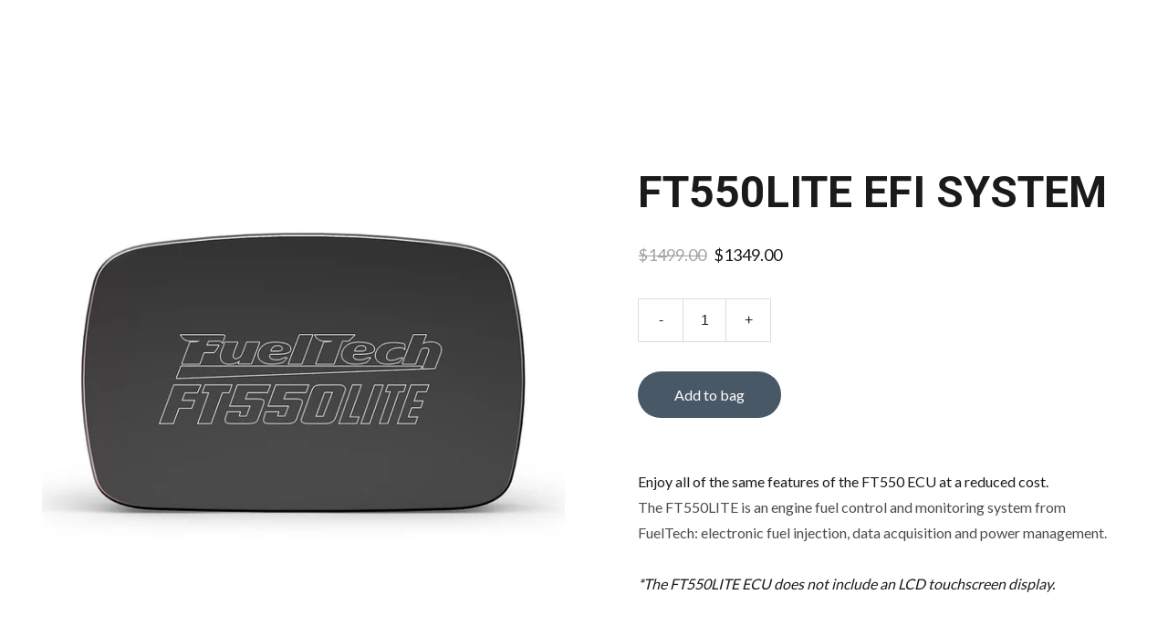

--- FILE ---
content_type: text/html
request_url: https://www.lmracing.net/ft550lite-efi-system-zFcjNE
body_size: 20888
content:
<!DOCTYPE html>
<html lang="en">
	<head>
		<meta charset="utf-8">
		<meta name="viewport" content="width=device-width, initial-scale=1.0">
		<!--[--><title>FT550LITE EFI SYSTEM</title><meta name="description" content="Enjoy all of the same features of the FT550 ECU at a reduced cost.The FT550LITE is an engine fuel control and monitoring system from FuelTech: electronic fuel injection, data acquisition and power ..."><link rel="icon" href="data:;base64,iVBORw0KGgo="><link rel="apple-touch-icon" href="data:;base64,iVBORw0KGgo="><meta content="https://www.lmracing.net/ft550lite-efi-system-zFcjNE" property="og:url"><link rel="canonical" href="https://www.lmracing.net/ft550lite-efi-system-zFcjNE"><meta content="FT550LITE EFI SYSTEM" property="og:title"><meta name="twitter:title" content="FT550LITE EFI SYSTEM"><meta content="website" property="og:type"><meta property="og:description" content="Enjoy all of the same features of the FT550 ECU at a reduced cost.The FT550LITE is an engine fuel control and monitoring system from FuelTech: electronic fuel injection, data acquisition and power ..."><meta name="twitter:description" content="Enjoy all of the same features of the FT550 ECU at a reduced cost.The FT550LITE is an engine fuel control and monitoring system from FuelTech: electronic fuel injection, data acquisition and power ..."><!----><!----><meta content="https://cdn.zyrosite.com/cdn-cgi/image/format=auto,w=1200,h=630,fit=crop,f=jpeg/cdn-ecommerce/store_01GHPRWMS9G1JKEXTY55SHCP3X%2Fassets%2F1668383395278-lite1.jpg" property="og:image"><meta content="https://cdn.zyrosite.com/cdn-cgi/image/format=auto,w=1200,h=630,fit=crop,f=jpeg/cdn-ecommerce/store_01GHPRWMS9G1JKEXTY55SHCP3X%2Fassets%2F1668383395278-lite1.jpg" name="twitter:image"><meta content="FT550LITE EFI SYSTEM" property="og:image:alt"><meta content="FT550LITE EFI SYSTEM" name="twitter:image:alt"><meta name="twitter:card" content="summary_large_image"><link rel="preconnect"><!----><!----><!----><!----><!----><!--[--><link rel="alternate" hreflang="x-default" href="https://www.lmracing.net/ft550lite-efi-system-zFcjNE"><!--]--><link href="https://cdn.zyrosite.com/u1/google-fonts/font-faces?family=Roboto:wght@400;700&amp;family=Lato:wght@400&amp;family=Libre+Baskerville:wght@400;700&amp;family=Oswald:wght@400&amp;display=swap" rel="preconnect" crossorigin="true"><link href="https://cdn.zyrosite.com/u1/google-fonts/font-faces?family=Roboto:wght@400;700&amp;family=Lato:wght@400&amp;family=Libre+Baskerville:wght@400;700&amp;family=Oswald:wght@400&amp;display=swap" rel="preload" as="style"><link href="https://cdn.zyrosite.com/u1/google-fonts/font-faces?family=Roboto:wght@400;700&amp;family=Lato:wght@400&amp;family=Libre+Baskerville:wght@400;700&amp;family=Oswald:wght@400&amp;display=swap" rel="stylesheet" referrerpolicy="no-referrer"><!--]-->
		<style></style>
		<link rel="prefetch" href="https://cdn.zyrosite.com/cdn-builder-placeholders/astro-traffic.txt">

		
	<link rel="stylesheet" href="/_astro/_...slug_.791751c2.css" /><script type="module" src="/_astro/page.d79c7bc6.js"></script></head>

	<body>
		<div>
			<style>astro-island,astro-slot,astro-static-slot{display:contents}</style><script>(()=>{var e=async t=>{await(await t())()};(self.Astro||(self.Astro={})).only=e;window.dispatchEvent(new Event("astro:only"));})();;(()=>{var l;{let c={0:t=>t,1:t=>JSON.parse(t,o),2:t=>new RegExp(t),3:t=>new Date(t),4:t=>new Map(JSON.parse(t,o)),5:t=>new Set(JSON.parse(t,o)),6:t=>BigInt(t),7:t=>new URL(t),8:t=>new Uint8Array(JSON.parse(t)),9:t=>new Uint16Array(JSON.parse(t)),10:t=>new Uint32Array(JSON.parse(t))},o=(t,s)=>{if(t===""||!Array.isArray(s))return s;let[e,n]=s;return e in c?c[e](n):void 0};customElements.get("astro-island")||customElements.define("astro-island",(l=class extends HTMLElement{constructor(){super(...arguments);this.hydrate=()=>{if(!this.hydrator||this.parentElement&&this.parentElement.closest("astro-island[ssr]"))return;let s=this.querySelectorAll("astro-slot"),e={},n=this.querySelectorAll("template[data-astro-template]");for(let r of n){let i=r.closest(this.tagName);!i||!i.isSameNode(this)||(e[r.getAttribute("data-astro-template")||"default"]=r.innerHTML,r.remove())}for(let r of s){let i=r.closest(this.tagName);!i||!i.isSameNode(this)||(e[r.getAttribute("name")||"default"]=r.innerHTML)}let a=this.hasAttribute("props")?JSON.parse(this.getAttribute("props"),o):{};this.hydrator(this)(this.Component,a,e,{client:this.getAttribute("client")}),this.removeAttribute("ssr"),window.removeEventListener("astro:hydrate",this.hydrate),window.dispatchEvent(new CustomEvent("astro:hydrate"))}}connectedCallback(){!this.hasAttribute("await-children")||this.firstChild?this.childrenConnectedCallback():new MutationObserver((s,e)=>{e.disconnect(),this.childrenConnectedCallback()}).observe(this,{childList:!0})}async childrenConnectedCallback(){window.addEventListener("astro:hydrate",this.hydrate);let s=this.getAttribute("before-hydration-url");s&&await import(s),this.start()}start(){let s=JSON.parse(this.getAttribute("opts")),e=this.getAttribute("client");if(Astro[e]===void 0){window.addEventListener(`astro:${e}`,()=>this.start(),{once:!0});return}Astro[e](async()=>{let n=this.getAttribute("renderer-url"),[a,{default:r}]=await Promise.all([import(this.getAttribute("component-url")),n?import(n):()=>()=>{}]),i=this.getAttribute("component-export")||"default";if(!i.includes("."))this.Component=a[i];else{this.Component=a;for(let d of i.split("."))this.Component=this.Component[d]}return this.hydrator=r,this.hydrate},s,this)}attributeChangedCallback(){this.hydrator&&this.hydrate()}},l.observedAttributes=["props"],l))}})();</script><astro-island uid="ZzGtbP" component-url="/_astro/ClientHead.f3edc194.js" component-export="default" renderer-url="/_astro/client.5adfd12c.js" props="{&quot;page-noindex&quot;:[0,null],&quot;canonical-url&quot;:[0,&quot;https://www.lmracing.net/ft550lite-efi-system-zFcjNE&quot;],&quot;site-meta&quot;:[0,{&quot;version&quot;:[0,116],&quot;isLayout&quot;:[0,true],&quot;template&quot;:[0,&quot;blanklayout&quot;],&quot;buttonSetId&quot;:[0,&quot;0&quot;],&quot;headerHeight&quot;:[0,82.390625],&quot;defaultLocale&quot;:[0,&quot;system&quot;],&quot;ecommerceType&quot;:[0,&quot;zyro&quot;],&quot;demoEcwidStoreId&quot;:[0,&quot;26103239&quot;],&quot;ecommerceStoreId&quot;:[0,&quot;store_01GHPRWMS9G1JKEXTY55SHCP3X&quot;],&quot;headerHeightMobile&quot;:[0,130.390625],&quot;demoEcommerceStoreId&quot;:[0,&quot;demo_01G0E9P2R0CFTNBWEEFCEV8EG5&quot;],&quot;shouldAddWWWPrefixToDomain&quot;:[0,true]}],&quot;domain&quot;:[0,&quot;www.lmracing.net&quot;]}" ssr="" client="only" opts="{&quot;name&quot;:&quot;ClientHead&quot;,&quot;value&quot;:&quot;vue&quot;}"></astro-island>
			<script>(()=>{var e=async t=>{await(await t())()};(self.Astro||(self.Astro={})).load=e;window.dispatchEvent(new Event("astro:load"));})();</script><astro-island uid="Z8nA7e" component-url="/_astro/Page.5a199ead.js" component-export="default" renderer-url="/_astro/client.5adfd12c.js" props="{&quot;page-data&quot;:[0,{&quot;pages&quot;:[0,{&quot;home&quot;:[0,{&quot;name&quot;:[0,&quot;Home&quot;],&quot;slug&quot;:[0,&quot;&quot;],&quot;type&quot;:[0,&quot;default&quot;],&quot;blocks&quot;:[1,&quot;[[0,\&quot;zOxQgc\&quot;],[0,\&quot;zXK9cL\&quot;]]&quot;]}],&quot;z-5BO9&quot;:[0,{&quot;meta&quot;:[0,{&quot;noindex&quot;:[0,false],&quot;password&quot;:[0,&quot;&quot;],&quot;ogImageAlt&quot;:[0,&quot;&quot;],&quot;ogImagePath&quot;:[0,null],&quot;ogImageOrigin&quot;:[0,null],&quot;passwordDesign&quot;:[0,&quot;default&quot;],&quot;passwordBackText&quot;:[0,&quot;Back to&quot;],&quot;passwordButtonText&quot;:[0,&quot;Enter&quot;],&quot;passwordHeadingText&quot;:[0,&quot;Guest area&quot;],&quot;passwordSubheadingText&quot;:[0,&quot;Please enter the password to access the page&quot;],&quot;passwordPlaceholderText&quot;:[0,&quot;Type password&quot;]}],&quot;name&quot;:[0,&quot;Saenz Sea-Doo Performance Rods&quot;],&quot;slug&quot;:[0,&quot;saenz-sea-doo-performance-rods&quot;],&quot;type&quot;:[0,&quot;default&quot;],&quot;blocks&quot;:[1,&quot;[[0,\&quot;zrRhUh\&quot;]]&quot;],&quot;isHidden&quot;:[0,false]}],&quot;z-QRrd&quot;:[0,{&quot;meta&quot;:[0,{&quot;ogImageAlt&quot;:[0,&quot;DDR Ribbon Delete Kit&quot;],&quot;description&quot;:[0,&quot;&quot;],&quot;ogImagePath&quot;:[0,&quot;https://cdn.zyrosite.com/cdn-ecommerce/store_01GHPRWMS9G1JKEXTY55SHCP3X%2Fassets%2F1694899156254-ribdltimg1.jpg&quot;],&quot;ogImageOrigin&quot;:[0,&quot;other&quot;]}],&quot;name&quot;:[0,&quot;DDR Ribbon Delete Kit&quot;],&quot;slug&quot;:[0,&quot;ddr-ribbon-delete-kit1&quot;],&quot;type&quot;:[0,&quot;ecommerce-product&quot;],&quot;blocks&quot;:[1,&quot;[[0,\&quot;zxEndR\&quot;]]&quot;],&quot;productId&quot;:[0,&quot;prod_01HAFXW2WZWASJHSQWG0VNT158&quot;]}],&quot;z-vRy4&quot;:[0,{&quot;meta&quot;:[0,{&quot;ogImageAlt&quot;:[0,&quot;CP PISTON KITS, SEA-DOO 185/215/230/255/260&quot;],&quot;description&quot;:[0,&quot;&quot;],&quot;ogImagePath&quot;:[0,&quot;https://cdn.zyrosite.com/cdn-ecommerce/store_01GHPRWMS9G1JKEXTY55SHCP3X%2Fassets%2F1695256225350-CP%20piston.webp&quot;],&quot;ogImageOrigin&quot;:[0,&quot;other&quot;]}],&quot;name&quot;:[0,&quot;CP PISTON KITS, SEA-DOO 185/215/230/255/260&quot;],&quot;slug&quot;:[0,&quot;cp-piston-kits-sea-doo-185215230255260&quot;],&quot;type&quot;:[0,&quot;ecommerce-product&quot;],&quot;blocks&quot;:[1,&quot;[[0,\&quot;zNIm-H\&quot;]]&quot;],&quot;productId&quot;:[0,&quot;prod_01HATJJX8F057G55NPR0T9KWVY&quot;]}],&quot;z0boII&quot;:[0,{&quot;meta&quot;:[0,{&quot;ogImageAlt&quot;:[0,&quot;Yamaha 1800 Intake&quot;],&quot;description&quot;:[0,&quot;&quot;],&quot;ogImagePath&quot;:[0,&quot;https://cdn.zyrosite.com/cdn-ecommerce/store_01GHPRWMS9G1JKEXTY55SHCP3X%2Fassets%2F1694902379069-afc6ff2a-0ce7-42d5-9aa2-9a2627ff3b5f.jpg&quot;],&quot;ogImageOrigin&quot;:[0,&quot;other&quot;]}],&quot;name&quot;:[0,&quot;Yamaha 1800 Intake&quot;],&quot;slug&quot;:[0,&quot;amaha-1800-intake&quot;],&quot;type&quot;:[0,&quot;ecommerce-product&quot;],&quot;blocks&quot;:[1,&quot;[[0,\&quot;zuKNEp\&quot;]]&quot;],&quot;productId&quot;:[0,&quot;prod_01HAG0WN8K9A15TXZ4T2B0G6E6&quot;]}],&quot;z3-j_E&quot;:[0,{&quot;meta&quot;:[0,{&quot;noindex&quot;:[0,false],&quot;password&quot;:[0,&quot;&quot;],&quot;ogImageAlt&quot;:[0,&quot;&quot;],&quot;ogImagePath&quot;:[0,null],&quot;ogImageOrigin&quot;:[0,null],&quot;passwordDesign&quot;:[0,&quot;default&quot;],&quot;passwordBackText&quot;:[0,&quot;Back to&quot;],&quot;passwordButtonText&quot;:[0,&quot;Enter&quot;],&quot;passwordHeadingText&quot;:[0,&quot;Guest area&quot;],&quot;passwordSubheadingText&quot;:[0,&quot;Please enter the password to access the page&quot;],&quot;passwordPlaceholderText&quot;:[0,&quot;Type password&quot;]}],&quot;name&quot;:[0,&quot;DDR Yamaha Intake racing Parts&quot;],&quot;slug&quot;:[0,&quot;ddr-yamaha-intake-racing-parts&quot;],&quot;type&quot;:[0,&quot;default&quot;],&quot;blocks&quot;:[1,&quot;[[0,\&quot;z1ACBg\&quot;]]&quot;],&quot;isHidden&quot;:[0,false]}],&quot;z3lAwV&quot;:[0,{&quot;meta&quot;:[0,{&quot;title&quot;:[0,&quot;&quot;],&quot;noindex&quot;:[0,false],&quot;password&quot;:[0,&quot;&quot;],&quot;ogImageAlt&quot;:[0,&quot;&quot;],&quot;description&quot;:[0,&quot;&quot;],&quot;ogImagePath&quot;:[0,null],&quot;ogImageOrigin&quot;:[0,null],&quot;passwordDesign&quot;:[0,&quot;default&quot;],&quot;passwordBackText&quot;:[0,&quot;Back to&quot;],&quot;passwordButtonText&quot;:[0,&quot;Enter&quot;],&quot;passwordHeadingText&quot;:[0,&quot;Guest area&quot;],&quot;passwordSubheadingText&quot;:[0,&quot;Please enter the password to access the page&quot;],&quot;passwordPlaceholderText&quot;:[0,&quot;Type password&quot;]}],&quot;name&quot;:[0,&quot;Sea-Doo Exhaust&quot;],&quot;slug&quot;:[0,&quot;sea-doo-exhaust&quot;],&quot;type&quot;:[0,&quot;default&quot;],&quot;blocks&quot;:[1,&quot;[[0,\&quot;zucYs0\&quot;]]&quot;]}],&quot;z6A-rk&quot;:[0,{&quot;meta&quot;:[0,{&quot;title&quot;:[0,&quot;&quot;],&quot;noindex&quot;:[0,false],&quot;password&quot;:[0,&quot;&quot;],&quot;ogImageAlt&quot;:[0,&quot;&quot;],&quot;description&quot;:[0,&quot;&quot;],&quot;ogImagePath&quot;:[0,null],&quot;ogImageOrigin&quot;:[0,null],&quot;passwordDesign&quot;:[0,&quot;default&quot;],&quot;passwordBackText&quot;:[0,&quot;Back to&quot;],&quot;passwordButtonText&quot;:[0,&quot;Enter&quot;],&quot;passwordHeadingText&quot;:[0,&quot;Guest area&quot;],&quot;passwordSubheadingText&quot;:[0,&quot;Please enter the password to access the page&quot;],&quot;passwordPlaceholderText&quot;:[0,&quot;Type password&quot;]}],&quot;name&quot;:[0,&quot;Fizzle Intercoolers For Sea-Doo&quot;],&quot;slug&quot;:[0,&quot;fizzle-intercoolers-for-sea-doo&quot;],&quot;type&quot;:[0,&quot;default&quot;],&quot;blocks&quot;:[1,&quot;[[0,\&quot;zR7zaY\&quot;]]&quot;]}],&quot;z6U1RR&quot;:[0,{&quot;meta&quot;:[0,{&quot;ogImageAlt&quot;:[0,&quot;CP SEA-DOO SPARK PISTON PIN&quot;],&quot;description&quot;:[0,&quot;&quot;],&quot;ogImagePath&quot;:[0,&quot;https://cdn.zyrosite.com/cdn-ecommerce/store_01GHPRWMS9G1JKEXTY55SHCP3X%2Fassets%2F1695257390155-f144940245_fxluz6oxz4zlefyr.webp&quot;],&quot;ogImageOrigin&quot;:[0,&quot;other&quot;]}],&quot;name&quot;:[0,&quot;CP SEA-DOO SPARK PISTON PIN&quot;],&quot;slug&quot;:[0,&quot;cp-sea-doo-spark-piston-pin&quot;],&quot;type&quot;:[0,&quot;ecommerce-product&quot;],&quot;blocks&quot;:[1,&quot;[[0,\&quot;z82VpJ\&quot;]]&quot;],&quot;productId&quot;:[0,&quot;prod_01HATKET7AV6PQFJZNRCR0CJ03&quot;]}],&quot;z8Kfg9&quot;:[0,{&quot;meta&quot;:[0,{&quot;ogImageAlt&quot;:[0,&quot;Catchcan For Sea-Doo 260/300&quot;],&quot;description&quot;:[0,&quot;&quot;],&quot;ogImagePath&quot;:[0,&quot;https://cdn.zyrosite.com/cdn-ecommerce/store_01GHPRWMS9G1JKEXTY55SHCP3X%2Fassets%2F1694902237605-seadoo_catch_can_-_1.jpg&quot;],&quot;ogImageOrigin&quot;:[0,&quot;other&quot;]}],&quot;name&quot;:[0,&quot;Catchcan For Sea-Doo 260/300&quot;],&quot;slug&quot;:[0,&quot;catchcan-for-sea-doo-2603001&quot;],&quot;type&quot;:[0,&quot;ecommerce-product&quot;],&quot;blocks&quot;:[1,&quot;[[0,\&quot;zL-Vke\&quot;]]&quot;],&quot;productId&quot;:[0,&quot;prod_01HAG0S509TJNXK4Q3FYJXBCAB&quot;]}],&quot;z8WB-Z&quot;:[0,{&quot;meta&quot;:[0,{&quot;ogImageAlt&quot;:[0,&quot;RIVA SEA-DOO 2020+ PRO-SERIES WATERBOX&quot;],&quot;description&quot;:[0,&quot;Our Pro-Series Waterbox delivers increased horsepower and performance by reducing exhaust restriction and back pressure. Developed on a flow bench, our waterbox features radiused exhaust tubes and ...&quot;],&quot;ogImagePath&quot;:[0,&quot;https://cdn.zyrosite.com/cdn-ecommerce/store_01GHPRWMS9G1JKEXTY55SHCP3X%2Fassets%2F1668743819521-zyro-image%2520(8).png&quot;],&quot;ogImageOrigin&quot;:[0,&quot;other&quot;]}],&quot;name&quot;:[0,&quot;RIVA SEA-DOO 2020+ PRO-SERIES WATERBOX&quot;],&quot;slug&quot;:[0,&quot;riva-sea-doo-2020-pro-series-waterbox-z8WB-Z&quot;],&quot;type&quot;:[0,&quot;ecommerce-product&quot;],&quot;blocks&quot;:[1,&quot;[[0,\&quot;zzcJGn\&quot;]]&quot;],&quot;productId&quot;:[0,&quot;prod_01GJ4CJNNGQ7H50DJMPK2379M0&quot;]}],&quot;z8oHpN&quot;:[0,{&quot;meta&quot;:[0,{&quot;ogImageAlt&quot;:[0,&quot;RIVA Yamaha Supercharger Shaft Uprgrade Kit&quot;],&quot;description&quot;:[0,&quot;The RIVA Super-Duty GEN-4 SHO/SVHO Supercharger Shaft Kit provides the ultimate in reliability for high boost applications. Kit features a revolutionary hydraulic shaft stabilization bearing that l...&quot;],&quot;ogImagePath&quot;:[0,&quot;https://cdn.zyrosite.com/cdn-ecommerce/store_01GHPRWMS9G1JKEXTY55SHCP3X%2Fassets%2F1668315368013-Riva%2520Shaft.jpg&quot;],&quot;ogImageOrigin&quot;:[0,&quot;other&quot;]}],&quot;name&quot;:[0,&quot;RIVA Yamaha Supercharger Shaft Uprgrade Kit&quot;],&quot;slug&quot;:[0,&quot;riva-yamaha-supercharger-shaft-uprgrade-kit-z8oHpN&quot;],&quot;type&quot;:[0,&quot;ecommerce-product&quot;],&quot;blocks&quot;:[1,&quot;[[0,\&quot;zzH6ma\&quot;]]&quot;],&quot;productId&quot;:[0,&quot;prod_01GHQNMB4PK46CAA0RDT0TRK3V&quot;]}],&quot;z8oVnY&quot;:[0,{&quot;meta&quot;:[0,{&quot;title&quot;:[0,&quot;&quot;],&quot;noindex&quot;:[0,false],&quot;password&quot;:[0,&quot;&quot;],&quot;ogImageAlt&quot;:[0,&quot;&quot;],&quot;description&quot;:[0,&quot;&quot;],&quot;ogImagePath&quot;:[0,null],&quot;ogImageOrigin&quot;:[0,null],&quot;passwordDesign&quot;:[0,&quot;default&quot;],&quot;passwordBackText&quot;:[0,&quot;Back to&quot;],&quot;passwordButtonText&quot;:[0,&quot;Enter&quot;],&quot;passwordHeadingText&quot;:[0,&quot;Guest area&quot;],&quot;passwordSubheadingText&quot;:[0,&quot;Please enter the password to access the page&quot;],&quot;passwordPlaceholderText&quot;:[0,&quot;Type password&quot;]}],&quot;name&quot;:[0,&quot;Fizzle Superchargers For Sea-Doo&quot;],&quot;slug&quot;:[0,&quot;fizzle-superchargers-for-sea-doo&quot;],&quot;type&quot;:[0,&quot;default&quot;],&quot;blocks&quot;:[1,&quot;[[0,\&quot;zWxi72\&quot;]]&quot;]}],&quot;zBFosO&quot;:[0,{&quot;meta&quot;:[0,{&quot;ogImageAlt&quot;:[0,&quot;Fizzle Blow Off Valve Kits for Yamaha&quot;],&quot;description&quot;:[0,&quot;Add the blow off valve of your choice or use one that you already have! Use the dropdown menu to select your flange (free) or the blow off valve of your choice (extra cost).Enables you to run a blo...&quot;],&quot;ogImagePath&quot;:[0,&quot;https://cdn.zyrosite.com/cdn-ecommerce/store_01GHPRWMS9G1JKEXTY55SHCP3X%2Fassets%2F1668355538099-Fizzle%2520Blow%2520Off%2520Valve%2520Kits%2520for%2520Yamaha.jpg&quot;],&quot;ogImageOrigin&quot;:[0,&quot;other&quot;]}],&quot;name&quot;:[0,&quot;Fizzle Blow Off Valve Kits for Yamaha&quot;],&quot;slug&quot;:[0,&quot;fizzle-blow-off-valve-kits-for-yamaha-zBFosO&quot;],&quot;type&quot;:[0,&quot;ecommerce-product&quot;],&quot;blocks&quot;:[1,&quot;[[0,\&quot;zvXqlu\&quot;]]&quot;],&quot;productId&quot;:[0,&quot;prod_01GHRXMRZ8K26B8675X0BWAETX&quot;]}],&quot;zDRtm2&quot;:[0,{&quot;meta&quot;:[0,{&quot;ogImageAlt&quot;:[0,&quot;Fizzle Z142 Supercharger Impeller (24+ PSI)&quot;],&quot;description&quot;:[0,&quot;Why buy?Go Faster (~6 MPH Speed Gain)Accelerate HarderLightweight &amp; EfficientFast Guys Choose Fizzle!With the Fizzle Supercharger you can Hit Harder, Weigh Lighter, and Be Unique!Increase top speed...&quot;],&quot;ogImagePath&quot;:[0,&quot;https://cdn.zyrosite.com/cdn-ecommerce/store_01GHPRWMS9G1JKEXTY55SHCP3X%2Fassets%2F1668314775539-Z142.jpg&quot;],&quot;ogImageOrigin&quot;:[0,&quot;other&quot;]}],&quot;name&quot;:[0,&quot;Fizzle Z142 Supercharger Impeller (24+ PSI)&quot;],&quot;slug&quot;:[0,&quot;fizzle-z142-supercharger-impeller-24-psi-zDRtm2&quot;],&quot;type&quot;:[0,&quot;ecommerce-product&quot;],&quot;blocks&quot;:[1,&quot;[[0,\&quot;zAZdHg\&quot;]]&quot;],&quot;productId&quot;:[0,&quot;prod_01GHQKRRZZE2DK7RR74W8XEMBV&quot;]}],&quot;zE79Ky&quot;:[0,{&quot;meta&quot;:[0,{&quot;ogImageAlt&quot;:[0,&quot;Fizzle 500 Yamaha Intercooler Kit&quot;],&quot;description&quot;:[0,&quot;Includes TiAL or HKS (your choice) blow off valve flange attached to the intercoolerTypical top speed gains of 2+ MPH over OEM Yamaha SHO or SVHO intercoolerTypical peak RPM gains 200+, acceleratio...&quot;],&quot;ogImagePath&quot;:[0,&quot;https://cdn.zyrosite.com/cdn-ecommerce/store_01GHPRWMS9G1JKEXTY55SHCP3X%2Fassets%2F1668353208858-Fizzle%2520500%2520Yamaha.jpg&quot;],&quot;ogImageOrigin&quot;:[0,&quot;other&quot;]}],&quot;name&quot;:[0,&quot;Fizzle 500 Yamaha Intercooler Kit&quot;],&quot;slug&quot;:[0,&quot;fizzle-500-yamaha-intercooler-kit-zE79Ky&quot;],&quot;type&quot;:[0,&quot;ecommerce-product&quot;],&quot;blocks&quot;:[1,&quot;[[0,\&quot;zWmgMM\&quot;]]&quot;],&quot;productId&quot;:[0,&quot;prod_01GHRTE5TVYW1TAXHXAS7XTY7Q&quot;]}],&quot;zEVd4E&quot;:[0,{&quot;meta&quot;:[0,{&quot;noindex&quot;:[0,false],&quot;password&quot;:[0,&quot;&quot;],&quot;ogImageAlt&quot;:[0,&quot;&quot;],&quot;ogImagePath&quot;:[0,null],&quot;ogImageOrigin&quot;:[0,null],&quot;passwordDesign&quot;:[0,&quot;default&quot;],&quot;passwordBackText&quot;:[0,&quot;Back to&quot;],&quot;passwordButtonText&quot;:[0,&quot;Enter&quot;],&quot;passwordHeadingText&quot;:[0,&quot;Guest area&quot;],&quot;passwordSubheadingText&quot;:[0,&quot;Please enter the password to access the page&quot;],&quot;passwordPlaceholderText&quot;:[0,&quot;Type password&quot;]}],&quot;name&quot;:[0,&quot;DDR Sea-Doo Intake Racing Parts&quot;],&quot;slug&quot;:[0,&quot;ddr-sea-doo-intake-racing-parts&quot;],&quot;type&quot;:[0,&quot;default&quot;],&quot;blocks&quot;:[1,&quot;[[0,\&quot;zxsyFl\&quot;]]&quot;],&quot;isHidden&quot;:[0,false]}],&quot;zF5q1U&quot;:[0,{&quot;meta&quot;:[0,{&quot;ogImageAlt&quot;:[0,&quot;Sea-Doo Jet Ski Carbon Fiber Rear Vent&quot;],&quot;description&quot;:[0,&quot;&quot;],&quot;ogImagePath&quot;:[0,&quot;https://cdn.zyrosite.com/cdn-ecommerce/store_01GHPRWMS9G1JKEXTY55SHCP3X%2Fassets%2F1694901322249-rear_vent_1.jpg&quot;],&quot;ogImageOrigin&quot;:[0,&quot;other&quot;]}],&quot;name&quot;:[0,&quot;Sea-Doo Jet Ski Carbon Fiber Rear Vent&quot;],&quot;slug&quot;:[0,&quot;sea-doo-jet-ski-carbon-fiber-rear-vent&quot;],&quot;type&quot;:[0,&quot;ecommerce-product&quot;],&quot;blocks&quot;:[1,&quot;[[0,\&quot;zfTS-O\&quot;]]&quot;],&quot;productId&quot;:[0,&quot;prod_01HAFZX8JRKS4KQ7656N6JF8GW&quot;]}],&quot;zFcjNE&quot;:[0,{&quot;meta&quot;:[0,{&quot;ogImageAlt&quot;:[0,&quot;FT550LITE EFI SYSTEM&quot;],&quot;description&quot;:[0,&quot;Enjoy all of the same features of the FT550 ECU at a reduced cost.The FT550LITE is an engine fuel control and monitoring system from FuelTech: electronic fuel injection, data acquisition and power ...&quot;],&quot;ogImagePath&quot;:[0,&quot;https://cdn.zyrosite.com/cdn-ecommerce/store_01GHPRWMS9G1JKEXTY55SHCP3X%2Fassets%2F1668383395278-lite1.jpg&quot;],&quot;ogImageOrigin&quot;:[0,&quot;other&quot;]}],&quot;name&quot;:[0,&quot;FT550LITE EFI SYSTEM&quot;],&quot;slug&quot;:[0,&quot;ft550lite-efi-system-zFcjNE&quot;],&quot;type&quot;:[0,&quot;ecommerce-product&quot;],&quot;blocks&quot;:[1,&quot;[[0,\&quot;zsYDJs\&quot;]]&quot;],&quot;productId&quot;:[0,&quot;prod_01GHSPG5GX6BJYVZ352Y365SZ0&quot;]}],&quot;zFiug1&quot;:[0,{&quot;meta&quot;:[0,{&quot;ogImageAlt&quot;:[0,&quot;Fizzle Sea-Doo 300 Intercooler Tubing Upgrade Kit for BOV&quot;],&quot;description&quot;:[0,&quot;&quot;],&quot;ogImagePath&quot;:[0,&quot;https://cdn.zyrosite.com/cdn-ecommerce/store_01GHPRWMS9G1JKEXTY55SHCP3X%2Fassets%2F1668377539266-Fizzle%2520Sea-Doo%2520300%2520Intercooler%2520Tubing%2520Upgrade%2520Kit%2520for%2520BOV.jpg&quot;],&quot;ogImageOrigin&quot;:[0,&quot;other&quot;]}],&quot;name&quot;:[0,&quot;Fizzle Sea-Doo 300 Intercooler Tubing Upgrade Kit for BOV&quot;],&quot;slug&quot;:[0,&quot;fizzle-sea-doo-300-intercooler-tubing-upgrade-kit-for-bov-zFiug1&quot;],&quot;type&quot;:[0,&quot;ecommerce-product&quot;],&quot;blocks&quot;:[1,&quot;[[0,\&quot;ziY4cr\&quot;]]&quot;],&quot;productId&quot;:[0,&quot;prod_01GHSJ06D7VKB6BG58JC7MNZK5&quot;]}],&quot;zHBz3m&quot;:[0,{&quot;meta&quot;:[0,{&quot;noindex&quot;:[0,false],&quot;password&quot;:[0,&quot;&quot;],&quot;ogImageAlt&quot;:[0,&quot;&quot;],&quot;ogImagePath&quot;:[0,null],&quot;ogImageOrigin&quot;:[0,null],&quot;passwordDesign&quot;:[0,&quot;default&quot;],&quot;passwordBackText&quot;:[0,&quot;Back to&quot;],&quot;passwordButtonText&quot;:[0,&quot;Enter&quot;],&quot;passwordHeadingText&quot;:[0,&quot;Guest area&quot;],&quot;passwordSubheadingText&quot;:[0,&quot;Please enter the password to access the page&quot;],&quot;passwordPlaceholderText&quot;:[0,&quot;Type password&quot;]}],&quot;name&quot;:[0,&quot;CP Sea-Doo Pistons Kit / Parts&quot;],&quot;slug&quot;:[0,&quot;cp-sea-doo-pistons-kit-parts&quot;],&quot;type&quot;:[0,&quot;default&quot;],&quot;blocks&quot;:[1,&quot;[[0,\&quot;zesX1c\&quot;]]&quot;],&quot;isHidden&quot;:[0,false]}],&quot;zJ7psn&quot;:[0,{&quot;meta&quot;:[0,{&quot;ogImageAlt&quot;:[0,&quot;CP PISTON KITS, SEA-DOO 300&quot;],&quot;description&quot;:[0,&quot;&quot;],&quot;ogImagePath&quot;:[0,&quot;https://cdn.zyrosite.com/cdn-ecommerce/store_01GHPRWMS9G1JKEXTY55SHCP3X%2Fassets%2F1695255244582-CP%20piston.webp&quot;],&quot;ogImageOrigin&quot;:[0,&quot;other&quot;]}],&quot;name&quot;:[0,&quot;CP PISTON KITS, SEA-DOO 300&quot;],&quot;slug&quot;:[0,&quot;cp-piston-kits-sea-doo-300&quot;],&quot;type&quot;:[0,&quot;ecommerce-product&quot;],&quot;blocks&quot;:[1,&quot;[[0,\&quot;zqCbtd\&quot;]]&quot;],&quot;productId&quot;:[0,&quot;prod_01HATHRG0X3H8E5KMZPFVR2DFB&quot;]}],&quot;zJD1FJ&quot;:[0,{&quot;meta&quot;:[0,{&quot;noindex&quot;:[0,false],&quot;password&quot;:[0,&quot;&quot;],&quot;ogImageAlt&quot;:[0,&quot;&quot;],&quot;ogImagePath&quot;:[0,null],&quot;ogImageOrigin&quot;:[0,null],&quot;passwordDesign&quot;:[0,&quot;default&quot;],&quot;passwordBackText&quot;:[0,&quot;Back to&quot;],&quot;passwordButtonText&quot;:[0,&quot;Enter&quot;],&quot;passwordHeadingText&quot;:[0,&quot;Guest area&quot;],&quot;passwordSubheadingText&quot;:[0,&quot;Please enter the password to access the page&quot;],&quot;passwordPlaceholderText&quot;:[0,&quot;Type password&quot;]}],&quot;name&quot;:[0,&quot;CP Yamaha Pistons Kit / Parts&quot;],&quot;slug&quot;:[0,&quot;cp-yamaha-pistons-kit-parts&quot;],&quot;type&quot;:[0,&quot;default&quot;],&quot;blocks&quot;:[1,&quot;[[0,\&quot;zAjV9w\&quot;]]&quot;],&quot;isHidden&quot;:[0,false]}],&quot;zJXizj&quot;:[0,{&quot;meta&quot;:[0,{&quot;ogImageAlt&quot;:[0,&quot;Fizzle Z2 Supercharger Impeller (21+ PSI)&quot;],&quot;description&quot;:[0,&quot;Increase top speed, acceleration and throttle response with the Fizzle Z2 Supercharger Impeller! More torque and more horsepower = more fun!!Weighing in at just 97 grams, this lightweight, precisio...&quot;],&quot;ogImagePath&quot;:[0,&quot;https://cdn.zyrosite.com/cdn-ecommerce/store_01GHPRWMS9G1JKEXTY55SHCP3X%2Fassets%2F1668315713206-Z2.jpg&quot;],&quot;ogImageOrigin&quot;:[0,&quot;other&quot;]}],&quot;name&quot;:[0,&quot;Fizzle Z2 Supercharger Impeller (21+ PSI)&quot;],&quot;slug&quot;:[0,&quot;fizzle-z2-supercharger-impeller-21-psi-zJXizj&quot;],&quot;type&quot;:[0,&quot;ecommerce-product&quot;],&quot;blocks&quot;:[1,&quot;[[0,\&quot;zXSTOO\&quot;]]&quot;],&quot;productId&quot;:[0,&quot;prod_01GHQNXFNVZVNC4QRPH2KP5JDA&quot;]}],&quot;zJfYsF&quot;:[0,{&quot;meta&quot;:[0,{&quot;ogImageAlt&quot;:[0,&quot;Fizzle Z3 Supercharger Impeller (27+ PSI)&quot;],&quot;description&quot;:[0,&quot;Experience arm-stretching acceleration, blistering top speeds and instant throttle response with the Fizzle Z3 Supercharger Impeller! More torque and more horsepower = more fun!!Weighing in at just...&quot;],&quot;ogImagePath&quot;:[0,&quot;https://cdn.zyrosite.com/cdn-ecommerce/store_01GHPRWMS9G1JKEXTY55SHCP3X%2Fassets%2F1668315855280-Z3.jpg&quot;],&quot;ogImageOrigin&quot;:[0,&quot;other&quot;]}],&quot;name&quot;:[0,&quot;Fizzle Z3 Supercharger Impeller (27+ PSI)&quot;],&quot;slug&quot;:[0,&quot;fizzle-z3-supercharger-impeller-27-psi-zJfYsF&quot;],&quot;type&quot;:[0,&quot;ecommerce-product&quot;],&quot;blocks&quot;:[1,&quot;[[0,\&quot;zNUki7\&quot;]]&quot;],&quot;productId&quot;:[0,&quot;prod_01GHQP12CJQKHEA1H5C4N5SY63&quot;]}],&quot;zKpDbC&quot;:[0,{&quot;meta&quot;:[0,{&quot;ogImageAlt&quot;:[0,&quot;DDR Titanium Valve Spring Retainers&quot;],&quot;description&quot;:[0,&quot;&quot;],&quot;ogImagePath&quot;:[0,&quot;https://cdn.zyrosite.com/cdn-ecommerce/store_01GHPRWMS9G1JKEXTY55SHCP3X%2Fassets%2F1694898329561-ddr_titanium_retainers_image_1.jpg&quot;],&quot;ogImageOrigin&quot;:[0,&quot;other&quot;]}],&quot;name&quot;:[0,&quot;DDR Titanium Valve Spring Retainers&quot;],&quot;slug&quot;:[0,&quot;ddr-titanium-valve-spring-retainers1&quot;],&quot;type&quot;:[0,&quot;ecommerce-product&quot;],&quot;blocks&quot;:[1,&quot;[[0,\&quot;zLJchr\&quot;]]&quot;],&quot;productId&quot;:[0,&quot;prod_01HAFX2PMJ9VCJDK5SQ8E4Z5BY&quot;]}],&quot;zLdfnU&quot;:[0,{&quot;meta&quot;:[0,{&quot;ogImageAlt&quot;:[0,&quot; Fizzle First Generation Sea-Doo 215 Intercooler Kit&quot;],&quot;description&quot;:[0,&quot;Gain 2+ MPH top speed over OEM Sea Doo 215 HP intercoolerGain 200-250+ peak RPMs and acceleration throughout the power bandKit Contents: The intercooler, full piping kit, heavy duty mounting bracke...&quot;],&quot;ogImagePath&quot;:[0,&quot;https://cdn.zyrosite.com/cdn-ecommerce/store_01GHPRWMS9G1JKEXTY55SHCP3X%2Fassets%2F1668377332219-Fizz%2520first%2520gen%2520kit.jpg&quot;],&quot;ogImageOrigin&quot;:[0,&quot;other&quot;]}],&quot;name&quot;:[0,&quot; Fizzle First Generation Sea-Doo 215 Intercooler Kit&quot;],&quot;slug&quot;:[0,&quot;-fizzle-first-generation-sea-doo-215-intercooler-kit-zLdfnU&quot;],&quot;type&quot;:[0,&quot;ecommerce-product&quot;],&quot;blocks&quot;:[1,&quot;[[0,\&quot;zPxUBX\&quot;]]&quot;],&quot;productId&quot;:[0,&quot;prod_01GHSGPG830JPWE6W59DK602G5&quot;]}],&quot;zMAgpK&quot;:[0,{&quot;meta&quot;:[0,{&quot;ogImageAlt&quot;:[0,&quot;Sea-Doo Intake Manifold Brace&quot;],&quot;description&quot;:[0,&quot;&quot;],&quot;ogImagePath&quot;:[0,&quot;https://cdn.zyrosite.com/cdn-ecommerce/store_01GHPRWMS9G1JKEXTY55SHCP3X%2Fassets%2F1694899927151-intake_brace_1.jpg&quot;],&quot;ogImageOrigin&quot;:[0,&quot;other&quot;]}],&quot;name&quot;:[0,&quot;Sea-Doo Intake Manifold Brace&quot;],&quot;slug&quot;:[0,&quot;sea-doo-intake-manifold-brace1&quot;],&quot;type&quot;:[0,&quot;ecommerce-product&quot;],&quot;blocks&quot;:[1,&quot;[[0,\&quot;zJSxVO\&quot;]]&quot;],&quot;productId&quot;:[0,&quot;prod_01HAFYK5ZTTRYWT5111F12KZBD&quot;]}],&quot;zMQo5R&quot;:[0,{&quot;meta&quot;:[0,{&quot;ogImageAlt&quot;:[0,&quot;DDR Beehive Spring &amp; Retainer Kit&quot;],&quot;description&quot;:[0,&quot;&quot;],&quot;ogImagePath&quot;:[0,&quot;https://cdn.zyrosite.com/cdn-ecommerce/store_01GHPRWMS9G1JKEXTY55SHCP3X%2Fassets%2F1694898090776-ddrbsr01_1.jpg&quot;],&quot;ogImageOrigin&quot;:[0,&quot;other&quot;]}],&quot;name&quot;:[0,&quot;DDR Beehive Spring &amp; Retainer Kit&quot;],&quot;slug&quot;:[0,&quot;ddr-beehive-spring-and-retainer-kit1&quot;],&quot;type&quot;:[0,&quot;ecommerce-product&quot;],&quot;blocks&quot;:[1,&quot;[[0,\&quot;zFQglZ\&quot;]]&quot;],&quot;productId&quot;:[0,&quot;prod_01HAFWVRAGK5MD0506G87NRV27&quot;]}],&quot;zNV5yQ&quot;:[0,{&quot;meta&quot;:[0,{&quot;ogImageAlt&quot;:[0,&quot;CP Pistons Kit, Yamaha TR-1&quot;],&quot;description&quot;:[0,&quot;&quot;],&quot;ogImagePath&quot;:[0,&quot;https://cdn.zyrosite.com/cdn-ecommerce/store_01GHPRWMS9G1JKEXTY55SHCP3X%2Fassets%2F1695259186514-f144940325_ggoabibcgo0skjk8.webp&quot;],&quot;ogImageOrigin&quot;:[0,&quot;other&quot;]}],&quot;name&quot;:[0,&quot;CP Pistons Kit, Yamaha TR-1&quot;],&quot;slug&quot;:[0,&quot;cp-pistons-kit-yamaha-tr-1&quot;],&quot;type&quot;:[0,&quot;ecommerce-product&quot;],&quot;blocks&quot;:[1,&quot;[[0,\&quot;z0TK5u\&quot;]]&quot;],&quot;productId&quot;:[0,&quot;prod_01HATN9TV0KDN7QDSJTZ1QW4C7&quot;]}],&quot;zNhJ3_&quot;:[0,{&quot;meta&quot;:[0,{&quot;ogImageAlt&quot;:[0,&quot;Fizzle F1000 Sea-Doo 260 Intercooler Upgrade&quot;],&quot;description&quot;:[0,&quot;Gain 80-120+ peak RPMs over OEM Sea Doo 260 HP intercoolersEliminate intercooler heat fadeKit contents: Fizzle F1000 Sea Doo Intercooler and complete piping kitFits all T3 and S3 Sea Doo Supercharg...&quot;],&quot;ogImagePath&quot;:[0,&quot;https://cdn.zyrosite.com/cdn-ecommerce/store_01GHPRWMS9G1JKEXTY55SHCP3X%2Fassets%2F1668376679080-Fizzle%2520F1000%2520Sea-Doo%2520260%2520Intercooler%2520Upgrade.jpg&quot;],&quot;ogImageOrigin&quot;:[0,&quot;other&quot;]}],&quot;name&quot;:[0,&quot;Fizzle F1000 Sea-Doo 260 Intercooler Upgrade&quot;],&quot;slug&quot;:[0,&quot;fizzle-f1000-sea-doo-260-intercooler-upgrade-zNhJ3_&quot;],&quot;type&quot;:[0,&quot;ecommerce-product&quot;],&quot;blocks&quot;:[1,&quot;[[0,\&quot;zvqAI3\&quot;]]&quot;],&quot;productId&quot;:[0,&quot;prod_01GHSF74R0B5QZ3X0SNM1N803J&quot;]}],&quot;zNo122&quot;:[0,{&quot;meta&quot;:[0,{&quot;ogImageAlt&quot;:[0,&quot;CP PISTON RING SETS, SEA-DOO 185/215/230/255/260/300&quot;],&quot;description&quot;:[0,&quot;&quot;],&quot;ogImagePath&quot;:[0,&quot;https://cdn.zyrosite.com/cdn-ecommerce/store_01GHPRWMS9G1JKEXTY55SHCP3X%2Fassets%2F1695257710491-Aritos.webp&quot;],&quot;ogImageOrigin&quot;:[0,&quot;other&quot;]}],&quot;name&quot;:[0,&quot;CP PISTON RING SETS, SEA-DOO 185/215/230/255/260/300&quot;],&quot;slug&quot;:[0,&quot;cp-piston-ring-sets-sea-doo-185215230255260300&quot;],&quot;type&quot;:[0,&quot;ecommerce-product&quot;],&quot;blocks&quot;:[1,&quot;[[0,\&quot;z2rjvP\&quot;]]&quot;],&quot;productId&quot;:[0,&quot;prod_01HATKR93A6BEK2KKRDFT28VQV&quot;]}],&quot;zOkYmB&quot;:[0,{&quot;meta&quot;:[0,{&quot;ogImageAlt&quot;:[0,&quot;2021 Sea-Doo RXP Jet Ski Exhaust System&quot;],&quot;description&quot;:[0,&quot;&quot;],&quot;ogImagePath&quot;:[0,&quot;https://cdn.zyrosite.com/cdn-ecommerce/store_01GHPRWMS9G1JKEXTY55SHCP3X%2Fassets%2F1694902036831-rxp2021_exhaust_system_-_1.jpg&quot;],&quot;ogImageOrigin&quot;:[0,&quot;other&quot;]}],&quot;name&quot;:[0,&quot;2021 Sea-Doo RXP Jet Ski Exhaust System&quot;],&quot;slug&quot;:[0,&quot;2021-sea-doo-rxp-jet-ski-exhaust-system&quot;],&quot;type&quot;:[0,&quot;ecommerce-product&quot;],&quot;blocks&quot;:[1,&quot;[[0,\&quot;z_4601\&quot;]]&quot;],&quot;productId&quot;:[0,&quot;prod_01HAG0KDHW0EN64SBYYN49ZN8Y&quot;]}],&quot;zPJMo-&quot;:[0,{&quot;meta&quot;:[0,{&quot;ogImageAlt&quot;:[0,&quot;CP PISTON RING SETS, SEA-DOO SPARK&quot;],&quot;description&quot;:[0,&quot;&quot;],&quot;ogImagePath&quot;:[0,&quot;https://cdn.zyrosite.com/cdn-ecommerce/store_01GHPRWMS9G1JKEXTY55SHCP3X%2Fassets%2F1695257857735-Aritos.webp&quot;],&quot;ogImageOrigin&quot;:[0,&quot;other&quot;]}],&quot;name&quot;:[0,&quot;CP PISTON RING SETS, SEA-DOO SPARK&quot;],&quot;slug&quot;:[0,&quot;cp-piston-ring-sets-sea-doo-spark&quot;],&quot;type&quot;:[0,&quot;ecommerce-product&quot;],&quot;blocks&quot;:[1,&quot;[[0,\&quot;zE2fps\&quot;]]&quot;],&quot;productId&quot;:[0,&quot;prod_01HATKWNG0BGV2HES8PT3F5KXM&quot;]}],&quot;zR8Zwu&quot;:[0,{&quot;meta&quot;:[0,{&quot;ogImageAlt&quot;:[0,&quot;Fizzle Z142-S Supercharger Impeller (23+ PSI)&quot;],&quot;description&quot;:[0,&quot;Why buy?Go Faster (~5 MPH Speed Gain)Accelerate HarderLightweight &amp; EfficientFast Guys Choose Fizzle!With the Fizzle Supercharger you can Hit Harder, Weigh Lighter, and Be Unique!Increase top speed...&quot;],&quot;ogImagePath&quot;:[0,&quot;https://cdn.zyrosite.com/cdn-ecommerce/store_01GHPRWMS9G1JKEXTY55SHCP3X%2Fassets%2F1668315050404-Z142-S.jpg&quot;],&quot;ogImageOrigin&quot;:[0,&quot;other&quot;]}],&quot;name&quot;:[0,&quot;Fizzle Z142-S Supercharger Impeller (23+ PSI)&quot;],&quot;slug&quot;:[0,&quot;fizzle-z142-s-supercharger-impeller-23-psi-zR8Zwu&quot;],&quot;type&quot;:[0,&quot;ecommerce-product&quot;],&quot;blocks&quot;:[1,&quot;[[0,\&quot;zPcnZZ\&quot;]]&quot;],&quot;productId&quot;:[0,&quot;prod_01GHQKE9Q2NTTJEP7SYJ1AA54B&quot;]}],&quot;zRTAAN&quot;:[0,{&quot;meta&quot;:[0,{&quot;ogImageAlt&quot;:[0,&quot;260/300 Sea-Doo Air Intake&quot;],&quot;description&quot;:[0,&quot;&quot;],&quot;ogImagePath&quot;:[0,&quot;https://cdn.zyrosite.com/cdn-ecommerce/store_01GHPRWMS9G1JKEXTY55SHCP3X%2Fassets%2F1694900927825-seadoo_air_intake_1.jpg&quot;],&quot;ogImageOrigin&quot;:[0,&quot;other&quot;]}],&quot;name&quot;:[0,&quot;260/300 Sea-Doo Air Intake&quot;],&quot;slug&quot;:[0,&quot;260300-sea-doo-air-intake1&quot;],&quot;type&quot;:[0,&quot;ecommerce-product&quot;],&quot;blocks&quot;:[1,&quot;[[0,\&quot;z2HSIH\&quot;]]&quot;],&quot;productId&quot;:[0,&quot;prod_01HAFZJBMEZTBP6V5QC3J7SQQM&quot;]}],&quot;zS_hHk&quot;:[0,{&quot;meta&quot;:[0,{&quot;ogImageAlt&quot;:[0,&quot;Fizzle F1000 (Intercooler Only)&quot;],&quot;description&quot;:[0,&quot;Replace your first generation Fizzle ™ Sea-Doo Intercooler or generic DIY intercooler and gain 100-160+ peak RPMs, plus eliminate intercooler heat fade.Direct size replacement for Fizzle ™ Sea-Doo ...&quot;],&quot;ogImagePath&quot;:[0,&quot;https://cdn.zyrosite.com/cdn-ecommerce/store_01GHPRWMS9G1JKEXTY55SHCP3X%2Fassets%2F1668376738349-Fizzle%2520F1000%2520(Intercooler%2520Only).jpg&quot;],&quot;ogImageOrigin&quot;:[0,&quot;other&quot;]}],&quot;name&quot;:[0,&quot;Fizzle F1000 (Intercooler Only)&quot;],&quot;slug&quot;:[0,&quot;fizzle-f1000-intercooler-only-zS_hHk&quot;],&quot;type&quot;:[0,&quot;ecommerce-product&quot;],&quot;blocks&quot;:[1,&quot;[[0,\&quot;zaz9w3\&quot;]]&quot;],&quot;productId&quot;:[0,&quot;prod_01GHSEZEVFQA0GMZWG0RPBNAS1&quot;]}],&quot;zStpJE&quot;:[0,{&quot;meta&quot;:[0,{&quot;noindex&quot;:[0,false],&quot;password&quot;:[0,&quot;&quot;],&quot;ogImageAlt&quot;:[0,&quot;&quot;],&quot;ogImagePath&quot;:[0,null],&quot;ogImageOrigin&quot;:[0,null],&quot;passwordDesign&quot;:[0,&quot;default&quot;],&quot;passwordBackText&quot;:[0,&quot;Back to&quot;],&quot;passwordButtonText&quot;:[0,&quot;Enter&quot;],&quot;passwordHeadingText&quot;:[0,&quot;Guest area&quot;],&quot;passwordSubheadingText&quot;:[0,&quot;Please enter the password to access the page&quot;],&quot;passwordPlaceholderText&quot;:[0,&quot;Type password&quot;]}],&quot;name&quot;:[0,&quot;Sea-Doo&quot;],&quot;slug&quot;:[0,&quot;sea-doo&quot;],&quot;type&quot;:[0,&quot;default&quot;],&quot;blocks&quot;:[1,&quot;[]&quot;]}],&quot;zSyYc6&quot;:[0,{&quot;meta&quot;:[0,{&quot;ogImageAlt&quot;:[0,&quot;Camshaft - Turbo Edition&quot;],&quot;description&quot;:[0,&quot;&quot;],&quot;ogImagePath&quot;:[0,&quot;https://cdn.zyrosite.com/cdn-ecommerce/store_01GHPRWMS9G1JKEXTY55SHCP3X%2Fassets%2F1694900178318-camshaft-t1.jpg&quot;],&quot;ogImageOrigin&quot;:[0,&quot;other&quot;]}],&quot;name&quot;:[0,&quot;Camshaft - Turbo Edition&quot;],&quot;slug&quot;:[0,&quot;camshaft-turbo-edition1&quot;],&quot;type&quot;:[0,&quot;ecommerce-product&quot;],&quot;blocks&quot;:[1,&quot;[[0,\&quot;zsaDIg\&quot;]]&quot;],&quot;productId&quot;:[0,&quot;prod_01HAFYSW64JPD5M750Q4X9SGN4&quot;]}],&quot;zTKx2Y&quot;:[0,{&quot;meta&quot;:[0,{&quot;noindex&quot;:[0,false],&quot;password&quot;:[0,&quot;&quot;],&quot;ogImageAlt&quot;:[0,&quot;&quot;],&quot;ogImagePath&quot;:[0,null],&quot;ogImageOrigin&quot;:[0,null],&quot;passwordDesign&quot;:[0,&quot;default&quot;],&quot;passwordBackText&quot;:[0,&quot;Back to&quot;],&quot;passwordButtonText&quot;:[0,&quot;Enter&quot;],&quot;passwordHeadingText&quot;:[0,&quot;Guest area&quot;],&quot;passwordSubheadingText&quot;:[0,&quot;Please enter the password to access the page&quot;],&quot;passwordPlaceholderText&quot;:[0,&quot;Type password&quot;]}],&quot;name&quot;:[0,&quot;DDR Sea-Doo Head Racing Parts&quot;],&quot;slug&quot;:[0,&quot;ddr-sea-doo-head-racing-parts&quot;],&quot;type&quot;:[0,&quot;default&quot;],&quot;blocks&quot;:[1,&quot;[[0,\&quot;zq5PL1\&quot;]]&quot;],&quot;isHidden&quot;:[0,false]}],&quot;zTWXhb&quot;:[0,{&quot;meta&quot;:[0,{&quot;title&quot;:[0,&quot;&quot;],&quot;noindex&quot;:[0,false],&quot;password&quot;:[0,&quot;&quot;],&quot;ogImageAlt&quot;:[0,&quot;&quot;],&quot;description&quot;:[0,&quot;&quot;],&quot;ogImagePath&quot;:[0,null],&quot;ogImageOrigin&quot;:[0,null],&quot;passwordDesign&quot;:[0,&quot;default&quot;],&quot;passwordBackText&quot;:[0,&quot;Back to&quot;],&quot;passwordButtonText&quot;:[0,&quot;Enter&quot;],&quot;passwordHeadingText&quot;:[0,&quot;Guest area&quot;],&quot;passwordSubheadingText&quot;:[0,&quot;Please enter the password to access the page&quot;],&quot;passwordPlaceholderText&quot;:[0,&quot;Type password&quot;]}],&quot;name&quot;:[0,&quot;Fizzle Intercoolers For Yamaha&quot;],&quot;slug&quot;:[0,&quot;fizzle-intercoolers-for-yamaha&quot;],&quot;type&quot;:[0,&quot;default&quot;],&quot;blocks&quot;:[1,&quot;[[0,\&quot;zVyViO\&quot;]]&quot;]}],&quot;zV1vty&quot;:[0,{&quot;meta&quot;:[0,{&quot;ogImageAlt&quot;:[0,&quot;Fizzle X4 Supercharger Impeller (16+ PSI) 230/255/260&quot;],&quot;description&quot;:[0,&quot;Why buy?Go Faster (~3 MPH Speed Gain)Accelerate HarderLightweight &amp; EfficientFast Guys Choose Fizzle!With the Fizzle Supercharger you can Hit Harder, Weigh Lighter, and Be Unique!Increase top speed...&quot;],&quot;ogImagePath&quot;:[0,&quot;https://cdn.zyrosite.com/cdn-ecommerce/store_01GHPRWMS9G1JKEXTY55SHCP3X%2Fassets%2F1668315007749-Fizzle%2520X4.jpg&quot;],&quot;ogImageOrigin&quot;:[0,&quot;other&quot;]}],&quot;name&quot;:[0,&quot;Fizzle X4 Supercharger Impeller (16+ PSI) 230/255/260&quot;],&quot;slug&quot;:[0,&quot;fizzle-x4-supercharger-impeller-16-psi-230255260-zV1vty&quot;],&quot;type&quot;:[0,&quot;ecommerce-product&quot;],&quot;blocks&quot;:[1,&quot;[[0,\&quot;zkaKz_\&quot;]]&quot;],&quot;productId&quot;:[0,&quot;prod_01GHQM68ZTNX2R3PK1DYS65FW4&quot;]}],&quot;zVm9Xa&quot;:[0,{&quot;meta&quot;:[0,{&quot;ogImageAlt&quot;:[0,&quot;Seadoo Sponsons&quot;],&quot;description&quot;:[0,&quot;&quot;],&quot;ogImagePath&quot;:[0,&quot;https://cdn.zyrosite.com/cdn-ecommerce/store_01GHPRWMS9G1JKEXTY55SHCP3X%2Fassets%2F1694899535172-seadoo_sponsons_1.jpg&quot;],&quot;ogImageOrigin&quot;:[0,&quot;other&quot;]}],&quot;name&quot;:[0,&quot;Seadoo Sponsons&quot;],&quot;slug&quot;:[0,&quot;seadoo-sponsons&quot;],&quot;type&quot;:[0,&quot;ecommerce-product&quot;],&quot;blocks&quot;:[1,&quot;[[0,\&quot;z08Qca\&quot;]]&quot;],&quot;productId&quot;:[0,&quot;prod_01HAFY8GHACPB2A00QWAZVKX65&quot;]}],&quot;zWCuE3&quot;:[0,{&quot;meta&quot;:[0,{&quot;ogImageAlt&quot;:[0,&quot;CP SEA-DOO 185/215/230/255/260 C-CLIPS&quot;],&quot;description&quot;:[0,&quot;&quot;],&quot;ogImagePath&quot;:[0,&quot;https://cdn.zyrosite.com/cdn-ecommerce/store_01GHPRWMS9G1JKEXTY55SHCP3X%2Fassets%2F1695257650621-clips.webp&quot;],&quot;ogImageOrigin&quot;:[0,&quot;other&quot;]}],&quot;name&quot;:[0,&quot;CP SEA-DOO 185/215/230/255/260 C-CLIPS&quot;],&quot;slug&quot;:[0,&quot;cp-sea-doo-185215230255260-c-clips&quot;],&quot;type&quot;:[0,&quot;ecommerce-product&quot;],&quot;blocks&quot;:[1,&quot;[[0,\&quot;zHQipr\&quot;]]&quot;],&quot;productId&quot;:[0,&quot;prod_01HATKP78JE6R71JQ8TRBC6HGT&quot;]}],&quot;zWwL9y&quot;:[0,{&quot;meta&quot;:[0,{&quot;ogImageAlt&quot;:[0,&quot;FT550 EFI SYSTEM&quot;],&quot;description&quot;:[0,&quot;The FT550 is an engine fuel control and monitoring system from FuelTech: electronic fuel injection, integrated dashboard, data acquisition and power management.&quot;],&quot;ogImagePath&quot;:[0,&quot;https://cdn.zyrosite.com/cdn-ecommerce/store_01GHPRWMS9G1JKEXTY55SHCP3X%2Fassets%2F1668290339044-F144812191.jpg&quot;],&quot;ogImageOrigin&quot;:[0,&quot;other&quot;]}],&quot;name&quot;:[0,&quot;FT550 EFI SYSTEM&quot;],&quot;slug&quot;:[0,&quot;ft550-efi-system-zWwL9y&quot;],&quot;type&quot;:[0,&quot;ecommerce-product&quot;],&quot;blocks&quot;:[1,&quot;[[0,\&quot;zjihT4\&quot;]]&quot;],&quot;productId&quot;:[0,&quot;prod_01GHPWBQD66D4P3VAVV8CD71SP&quot;]}],&quot;zX3aZo&quot;:[0,{&quot;meta&quot;:[0,{&quot;ogImageAlt&quot;:[0,&quot;Fizzle Gen. X Sea-Doo Intercooler (255/260)&quot;],&quot;description&quot;:[0,&quot;Direct replacement for OEM Sea Doo 255 and 260 HP intercoolers and Riva Gen. 3 intercoolerCompatible with OEM Sea Doo 255 and 260 HP rubber intercooler air hoses and Riva Gen. 3 intercooler piping ...&quot;],&quot;ogImagePath&quot;:[0,&quot;https://cdn.zyrosite.com/cdn-ecommerce/store_01GHPRWMS9G1JKEXTY55SHCP3X%2Fassets%2F1668376468222-Fizzle%2520Gen.%2520X%2520Sea-Doo%2520Intercooler%2520(255%2520260).jpg&quot;],&quot;ogImageOrigin&quot;:[0,&quot;other&quot;]}],&quot;name&quot;:[0,&quot;Fizzle Gen. X Sea-Doo Intercooler (255/260)&quot;],&quot;slug&quot;:[0,&quot;fizzle-gen-x-sea-doo-intercooler-255260-zX3aZo&quot;],&quot;type&quot;:[0,&quot;ecommerce-product&quot;],&quot;blocks&quot;:[1,&quot;[[0,\&quot;zNmCrp\&quot;]]&quot;],&quot;productId&quot;:[0,&quot;prod_01GHSFFXNX3QWXP2FM3S1CAY6P&quot;]}],&quot;zXp0mZ&quot;:[0,{&quot;meta&quot;:[0,{&quot;ogImageAlt&quot;:[0,&quot;CP SEA-DOO SPARK 900 C-CLIPS&quot;],&quot;description&quot;:[0,&quot;&quot;],&quot;ogImagePath&quot;:[0,&quot;https://cdn.zyrosite.com/cdn-ecommerce/store_01GHPRWMS9G1JKEXTY55SHCP3X%2Fassets%2F1695257575549-clips.webp&quot;],&quot;ogImageOrigin&quot;:[0,&quot;other&quot;]}],&quot;name&quot;:[0,&quot;CP SEA-DOO SPARK 900 C-CLIPS&quot;],&quot;slug&quot;:[0,&quot;cp-sea-doo-spark-900-c-clips&quot;],&quot;type&quot;:[0,&quot;ecommerce-product&quot;],&quot;blocks&quot;:[1,&quot;[[0,\&quot;zWKS-Y\&quot;]]&quot;],&quot;productId&quot;:[0,&quot;prod_01HATKMHR6ZVGEJNZS28RW2E4Y&quot;]}],&quot;zY0xq3&quot;:[0,{&quot;meta&quot;:[0,{&quot;noindex&quot;:[0,false],&quot;password&quot;:[0,&quot;&quot;],&quot;ogImageAlt&quot;:[0,&quot;&quot;],&quot;ogImagePath&quot;:[0,null],&quot;ogImageOrigin&quot;:[0,null],&quot;passwordDesign&quot;:[0,&quot;default&quot;],&quot;passwordBackText&quot;:[0,&quot;Back to&quot;],&quot;passwordButtonText&quot;:[0,&quot;Enter&quot;],&quot;passwordHeadingText&quot;:[0,&quot;Guest area&quot;],&quot;passwordSubheadingText&quot;:[0,&quot;Please enter the password to access the page&quot;],&quot;passwordPlaceholderText&quot;:[0,&quot;Type password&quot;]}],&quot;name&quot;:[0,&quot;DDR Sea-Doo Racing Exhaust Parts&quot;],&quot;slug&quot;:[0,&quot;ddr-sea-doo-racing-exhaust-parts&quot;],&quot;type&quot;:[0,&quot;default&quot;],&quot;blocks&quot;:[1,&quot;[[0,\&quot;zbXYr5\&quot;]]&quot;],&quot;isHidden&quot;:[0,false]}],&quot;zZdV-n&quot;:[0,{&quot;meta&quot;:[0,{&quot;ogImageAlt&quot;:[0,&quot;Fizzle SuperCooler&quot;],&quot;description&quot;:[0,&quot;Why buy?High efficiency cooling elementDurable constructionLower Intake TemperaturesEliminate intercooler heat fadeFast Guys Choose Fizzle!Direct replacement for OEM Sea-Doo 300 HP intercoolers and...&quot;],&quot;ogImagePath&quot;:[0,&quot;https://cdn.zyrosite.com/cdn-ecommerce/store_01GHPRWMS9G1JKEXTY55SHCP3X%2Fassets%2F1668297912289-FF-SD-IC-0022-2T.jpg&quot;],&quot;ogImageOrigin&quot;:[0,&quot;other&quot;]}],&quot;name&quot;:[0,&quot;Fizzle SuperCooler&quot;],&quot;slug&quot;:[0,&quot;fizzle-supercooler-zZdV-n&quot;],&quot;type&quot;:[0,&quot;ecommerce-product&quot;],&quot;blocks&quot;:[1,&quot;[[0,\&quot;zh8act\&quot;]]&quot;],&quot;productId&quot;:[0,&quot;prod_01GHQ533CHD1NDT7XQZ3J5HTH2&quot;]}],&quot;zZhqxr&quot;:[0,{&quot;meta&quot;:[0,{&quot;noindex&quot;:[0,false],&quot;password&quot;:[0,&quot;&quot;],&quot;ogImageAlt&quot;:[0,&quot;&quot;],&quot;ogImagePath&quot;:[0,null],&quot;ogImageOrigin&quot;:[0,null],&quot;passwordDesign&quot;:[0,&quot;default&quot;],&quot;passwordBackText&quot;:[0,&quot;Back to&quot;],&quot;passwordButtonText&quot;:[0,&quot;Enter&quot;],&quot;passwordHeadingText&quot;:[0,&quot;Guest area&quot;],&quot;passwordSubheadingText&quot;:[0,&quot;Please enter the password to access the page&quot;],&quot;passwordPlaceholderText&quot;:[0,&quot;Type password&quot;]}],&quot;name&quot;:[0,&quot;DDR Sea-Doo Drive Shaft Bearing Parts&quot;],&quot;slug&quot;:[0,&quot;ddr-sea-doo-drive-shaft-bearing-parts&quot;],&quot;type&quot;:[0,&quot;default&quot;],&quot;blocks&quot;:[1,&quot;[[0,\&quot;zpwMJ0\&quot;]]&quot;],&quot;isHidden&quot;:[0,false]}],&quot;zaHE1o&quot;:[0,{&quot;meta&quot;:[0,{&quot;ogImageAlt&quot;:[0,&quot;Fizzle Z4 Supercharger Impeller (30+ PSI)&quot;],&quot;description&quot;:[0,&quot;Introducing the king of our drop-in supercharger impellers. Experience arm-stretching acceleration, blistering top speeds and instant throttle response with the Fizzle Z4 Supercharger Impeller! Mor...&quot;],&quot;ogImagePath&quot;:[0,&quot;https://cdn.zyrosite.com/cdn-ecommerce/store_01GHPRWMS9G1JKEXTY55SHCP3X%2Fassets%2F1668315981323-Z4.jpg&quot;],&quot;ogImageOrigin&quot;:[0,&quot;other&quot;]}],&quot;name&quot;:[0,&quot;Fizzle Z4 Supercharger Impeller (30+ PSI)&quot;],&quot;slug&quot;:[0,&quot;fizzle-z4-supercharger-impeller-30-psi-zaHE1o&quot;],&quot;type&quot;:[0,&quot;ecommerce-product&quot;],&quot;blocks&quot;:[1,&quot;[[0,\&quot;zQt27t\&quot;]]&quot;],&quot;productId&quot;:[0,&quot;prod_01GHQP4P0DPB6Z9B8N2X5NJK4S&quot;]}],&quot;zb15u8&quot;:[0,{&quot;meta&quot;:[0,{&quot;ogImageAlt&quot;:[0,&quot;WB-O2 NANO&quot;],&quot;description&quot;:[0,&quot;Wideband O2 sensor display and conditioner for Bosch LSU 4.2 sensors.&quot;],&quot;ogImagePath&quot;:[0,&quot;https://cdn.zyrosite.com/cdn-ecommerce/store_01GHPRWMS9G1JKEXTY55SHCP3X%2Fassets%2F1668385725192-zyro-image%2520(5).png&quot;],&quot;ogImageOrigin&quot;:[0,&quot;other&quot;]}],&quot;name&quot;:[0,&quot;WB-O2 NANO&quot;],&quot;slug&quot;:[0,&quot;wb-o2-nano-zb15u8&quot;],&quot;type&quot;:[0,&quot;ecommerce-product&quot;],&quot;blocks&quot;:[1,&quot;[[0,\&quot;zcUVE_\&quot;]]&quot;],&quot;productId&quot;:[0,&quot;prod_01GHSPXXQ0XNHKDW1DYVK5A0JC&quot;]}],&quot;zcuaos&quot;:[0,{&quot;meta&quot;:[0,{&quot;noindex&quot;:[0,false],&quot;password&quot;:[0,&quot;&quot;],&quot;ogImageAlt&quot;:[0,&quot;&quot;],&quot;ogImagePath&quot;:[0,null],&quot;ogImageOrigin&quot;:[0,null],&quot;passwordDesign&quot;:[0,&quot;default&quot;],&quot;passwordBackText&quot;:[0,&quot;Back to&quot;],&quot;passwordButtonText&quot;:[0,&quot;Enter&quot;],&quot;passwordHeadingText&quot;:[0,&quot;Guest area&quot;],&quot;passwordSubheadingText&quot;:[0,&quot;Please enter the password to access the page&quot;],&quot;passwordPlaceholderText&quot;:[0,&quot;Type password&quot;]}],&quot;name&quot;:[0,&quot;DDR Sea-Doo Accessories&quot;],&quot;slug&quot;:[0,&quot;ddr-sea-doo-accessories&quot;],&quot;type&quot;:[0,&quot;default&quot;],&quot;blocks&quot;:[1,&quot;[[0,\&quot;zUz9-_\&quot;]]&quot;],&quot;isHidden&quot;:[0,false]}],&quot;zd3KcB&quot;:[0,{&quot;meta&quot;:[0,{&quot;title&quot;:[0,&quot;&quot;],&quot;noindex&quot;:[0,false],&quot;ogImageAlt&quot;:[0,&quot;&quot;],&quot;description&quot;:[0,&quot;&quot;],&quot;ogImagePath&quot;:[0,&quot;banner_1024x1024-YNqZ0wBWy6UBbBBZ.webp&quot;],&quot;ogImageOrigin&quot;:[0,&quot;assets&quot;]}],&quot;name&quot;:[0,&quot;Fueltech&quot;],&quot;slug&quot;:[0,&quot;fueltech&quot;],&quot;type&quot;:[0,&quot;default&quot;],&quot;blocks&quot;:[1,&quot;[[0,\&quot;zYvDCX\&quot;]]&quot;]}],&quot;zd6XHq&quot;:[0,{&quot;meta&quot;:[0,{&quot;ogImageAlt&quot;:[0,&quot;Seadoo Drive Shaft Bearing System&quot;],&quot;description&quot;:[0,&quot;&quot;],&quot;ogImagePath&quot;:[0,&quot;https://cdn.zyrosite.com/cdn-ecommerce/store_01GHPRWMS9G1JKEXTY55SHCP3X%2Fassets%2F1694900708450-bearing-system1nw.jpg&quot;],&quot;ogImageOrigin&quot;:[0,&quot;other&quot;]}],&quot;name&quot;:[0,&quot;Seadoo Drive Shaft Bearing System&quot;],&quot;slug&quot;:[0,&quot;seadoo-drive-shaft-bearing-system&quot;],&quot;type&quot;:[0,&quot;ecommerce-product&quot;],&quot;blocks&quot;:[1,&quot;[[0,\&quot;zjAchK\&quot;]]&quot;],&quot;productId&quot;:[0,&quot;prod_01HAFZCX9HJWY0HXBRT1E995Z3&quot;]}],&quot;zhmNlu&quot;:[0,{&quot;meta&quot;:[0,{&quot;ogImageAlt&quot;:[0,&quot;Sea-Doo 260 - S - Series - 4340 - Set of 3 - Up to 450 HP&quot;],&quot;description&quot;:[0,&quot;&quot;],&quot;ogImagePath&quot;:[0,&quot;https://cdn.zyrosite.com/cdn-ecommerce/store_01GHPRWMS9G1JKEXTY55SHCP3X%2Fassets%2F1695254583374-S-Series_Rod__07213.jpg&quot;],&quot;ogImageOrigin&quot;:[0,&quot;other&quot;]}],&quot;name&quot;:[0,&quot;Sea-Doo 260 - S - Series - 4340 - Set of 3 - Up to 450 HP&quot;],&quot;slug&quot;:[0,&quot;sea-doo-260-s-series-4340-set-of-3-up-to-450-hp&quot;],&quot;type&quot;:[0,&quot;ecommerce-product&quot;],&quot;blocks&quot;:[1,&quot;[[0,\&quot;zjJhhk\&quot;]]&quot;],&quot;productId&quot;:[0,&quot;prod_01HATH2VJ6H0QMM8MVN2FEHD7K&quot;]}],&quot;ziQrLR&quot;:[0,{&quot;meta&quot;:[0,{&quot;ogImageAlt&quot;:[0,&quot;CP PISTON KITS, YAMAHA 1.8L SHO/SVHO&quot;],&quot;description&quot;:[0,&quot;&quot;],&quot;ogImagePath&quot;:[0,&quot;https://cdn.zyrosite.com/cdn-ecommerce/store_01GHPRWMS9G1JKEXTY55SHCP3X%2Fassets%2F1695259435993-f144940325_ggoabibcgo0skjk8.webp&quot;],&quot;ogImageOrigin&quot;:[0,&quot;other&quot;]}],&quot;name&quot;:[0,&quot;CP PISTON KITS, YAMAHA 1.8L SHO/SVHO&quot;],&quot;slug&quot;:[0,&quot;cp-piston-kits-yamaha-18l-shosvho&quot;],&quot;type&quot;:[0,&quot;ecommerce-product&quot;],&quot;blocks&quot;:[1,&quot;[[0,\&quot;zHYXjd\&quot;]]&quot;],&quot;productId&quot;:[0,&quot;prod_01HATP7EZRBVQTKX36BAQ6XZAX&quot;]}],&quot;zjib-d&quot;:[0,{&quot;meta&quot;:[0,{&quot;ogImageAlt&quot;:[0,&quot;FT450 EFI SYSTEM&quot;],&quot;description&quot;:[0,&quot;The FT450 is a FuelTech engine monitoring and control system: electronic injection, integrated instrument panel, data acquisition and power management.&quot;],&quot;ogImagePath&quot;:[0,&quot;https://cdn.zyrosite.com/cdn-ecommerce/store_01GHPRWMS9G1JKEXTY55SHCP3X%2Fassets%2F1668288359000-FT%2520450.jpg&quot;],&quot;ogImageOrigin&quot;:[0,&quot;other&quot;]}],&quot;name&quot;:[0,&quot;FT450 EFI SYSTEM&quot;],&quot;slug&quot;:[0,&quot;ft450-efi-system-zjib-d&quot;],&quot;type&quot;:[0,&quot;ecommerce-product&quot;],&quot;blocks&quot;:[1,&quot;[[0,\&quot;z-IyKZ\&quot;]]&quot;],&quot;productId&quot;:[0,&quot;prod_01GHPVWNE9NT6PFSSJ2X96D8J1&quot;]}],&quot;zlbNqi&quot;:[0,{&quot;meta&quot;:[0,{&quot;ogImageAlt&quot;:[0,&quot;Fizzle Yamaha Cooling Upgrade Kit&quot;],&quot;description&quot;:[0,&quot;For 2017 and older Yamaha SHO and SVHO watercraft.Use this upgraded cooling kit to feed your intercooler the water it needs to achieve maximum performance and efficiency. Also included is the hardw...&quot;],&quot;ogImagePath&quot;:[0,&quot;https://cdn.zyrosite.com/cdn-ecommerce/store_01GHPRWMS9G1JKEXTY55SHCP3X%2Fassets%2F1668379657541-Fizzle%2520Yamaha%2520Cooling%2520Upgrade%2520Kit.jpg&quot;],&quot;ogImageOrigin&quot;:[0,&quot;other&quot;]}],&quot;name&quot;:[0,&quot;Fizzle Yamaha Cooling Upgrade Kit&quot;],&quot;slug&quot;:[0,&quot;fizzle-yamaha-cooling-upgrade-kit-zlbNqi&quot;],&quot;type&quot;:[0,&quot;ecommerce-product&quot;],&quot;blocks&quot;:[1,&quot;[[0,\&quot;zR60ob\&quot;]]&quot;],&quot;productId&quot;:[0,&quot;prod_01GHSN8C4CMYXQ7X89HY4EVDRV&quot;]}],&quot;zm8cGh&quot;:[0,{&quot;meta&quot;:[0,{&quot;ogImageAlt&quot;:[0,&quot;FT600 EFI SYSTEM&quot;],&quot;description&quot;:[0,&quot;A FT600 is FuelTech’s most advanced engine control and monitoring system. It is an ECU, dashboard, data acquisition and power management system!&quot;],&quot;ogImagePath&quot;:[0,&quot;https://cdn.zyrosite.com/cdn-ecommerce/store_01GHPRWMS9G1JKEXTY55SHCP3X%2Fassets%2F1668294255267-FT6.jpg&quot;],&quot;ogImageOrigin&quot;:[0,&quot;other&quot;]}],&quot;name&quot;:[0,&quot;FT600 EFI SYSTEM&quot;],&quot;slug&quot;:[0,&quot;ft600-efi-system-zm8cGh&quot;],&quot;type&quot;:[0,&quot;ecommerce-product&quot;],&quot;blocks&quot;:[1,&quot;[[0,\&quot;zpaaF6\&quot;]]&quot;],&quot;productId&quot;:[0,&quot;prod_01GHQ12C1BXS0CMXNMJSN7GRQN&quot;]}],&quot;zn5BW9&quot;:[0,{&quot;meta&quot;:[0,{&quot;title&quot;:[0,&quot;&quot;],&quot;noindex&quot;:[0,false],&quot;password&quot;:[0,&quot;&quot;],&quot;ogImageAlt&quot;:[0,&quot;&quot;],&quot;description&quot;:[0,&quot;&quot;],&quot;ogImagePath&quot;:[0,null],&quot;ogImageOrigin&quot;:[0,null],&quot;passwordDesign&quot;:[0,&quot;default&quot;],&quot;passwordBackText&quot;:[0,&quot;Back to&quot;],&quot;passwordButtonText&quot;:[0,&quot;Enter&quot;],&quot;passwordHeadingText&quot;:[0,&quot;Guest area&quot;],&quot;passwordSubheadingText&quot;:[0,&quot;Please enter the password to access the page&quot;],&quot;passwordPlaceholderText&quot;:[0,&quot;Type password&quot;]}],&quot;name&quot;:[0,&quot;Fizzle Superchargers For Yamaha&quot;],&quot;slug&quot;:[0,&quot;fizzle-superchargers-for-yamaha&quot;],&quot;type&quot;:[0,&quot;default&quot;],&quot;blocks&quot;:[1,&quot;[[0,\&quot;zvpdNg\&quot;]]&quot;]}],&quot;znAOHX&quot;:[0,{&quot;meta&quot;:[0,{&quot;ogImageAlt&quot;:[0,&quot;Fizzle F1000 Sea-Doo 215 Intercooler Kit&quot;],&quot;description&quot;:[0,&quot;Gain approx. 3 MPH top speed over OEM Sea Doo 215 HP intercoolerGain 300 peak RPMs and acceleration throughout the power bandKit Contents: The intercooler, full piping kit, heavy duty mounting brac...&quot;],&quot;ogImagePath&quot;:[0,&quot;https://cdn.zyrosite.com/cdn-ecommerce/store_01GHPRWMS9G1JKEXTY55SHCP3X%2Fassets%2F1668376821054-Fizzle%2520F1000%2520Sea-Doo%2520215%2520Intercooler%2520Kit.jpg&quot;],&quot;ogImageOrigin&quot;:[0,&quot;other&quot;]}],&quot;name&quot;:[0,&quot;Fizzle F1000 Sea-Doo 215 Intercooler Kit&quot;],&quot;slug&quot;:[0,&quot;fizzle-f1000-sea-doo-215-intercooler-kit-znAOHX&quot;],&quot;type&quot;:[0,&quot;ecommerce-product&quot;],&quot;blocks&quot;:[1,&quot;[[0,\&quot;zJgd52\&quot;]]&quot;],&quot;productId&quot;:[0,&quot;prod_01GHSENENSVNNDKS9VQ24X1S6H&quot;]}],&quot;zpuw7O&quot;:[0,{&quot;meta&quot;:[0,{&quot;ogImageAlt&quot;:[0,&quot;Fizzle Z135 Supercharger Impeller (18+ PSI) Drop-in Wheel&quot;],&quot;description&quot;:[0,&quot;Why buy?Go Faster (~3 MPH Speed Gain)Accelerate HarderLightweight &amp; EfficientFast Guys Choose Fizzle!With the Fizzle Supercharger you can Hit Harder, Weigh Lighter, and Be Unique!Increase top speed...&quot;],&quot;ogImagePath&quot;:[0,&quot;https://cdn.zyrosite.com/cdn-ecommerce/store_01GHPRWMS9G1JKEXTY55SHCP3X%2Fassets%2F1668315096066-Fiz%2520SD%2520135mm.jpg&quot;],&quot;ogImageOrigin&quot;:[0,&quot;other&quot;]}],&quot;name&quot;:[0,&quot;Fizzle Z135 Supercharger Impeller (18+ PSI) Drop-in Wheel&quot;],&quot;slug&quot;:[0,&quot;fizzle-z135-supercharger-impeller-18-psi-drop-in-wheel-zpuw7O&quot;],&quot;type&quot;:[0,&quot;ecommerce-product&quot;],&quot;blocks&quot;:[1,&quot;[[0,\&quot;zEl2AT\&quot;]]&quot;],&quot;productId&quot;:[0,&quot;prod_01GHQJH1JNBDZMHKBPWHJ9B1KB&quot;]}],&quot;zqJScU&quot;:[0,{&quot;meta&quot;:[0,{&quot;ogImageAlt&quot;:[0,&quot;CP SEA-DOO 185/215/230/255/260 PISTON PIN&quot;],&quot;description&quot;:[0,&quot;&quot;],&quot;ogImagePath&quot;:[0,&quot;https://cdn.zyrosite.com/cdn-ecommerce/store_01GHPRWMS9G1JKEXTY55SHCP3X%2Fassets%2F1695257458346-f144940245_fxluz6oxz4zlefyr.webp&quot;],&quot;ogImageOrigin&quot;:[0,&quot;other&quot;]}],&quot;name&quot;:[0,&quot;CP SEA-DOO 185/215/230/255/260 PISTON PIN&quot;],&quot;slug&quot;:[0,&quot;cp-sea-doo-185215230255260-piston-pin&quot;],&quot;type&quot;:[0,&quot;ecommerce-product&quot;],&quot;blocks&quot;:[1,&quot;[[0,\&quot;zamvvZ\&quot;]]&quot;],&quot;productId&quot;:[0,&quot;prod_01HATKGER9PPYYHVE5S3A2RYZG&quot;]}],&quot;zqNdbL&quot;:[0,{&quot;meta&quot;:[0,{&quot;ogImageAlt&quot;:[0,&quot;Fizzle SuperCooler with Intercooler Tubing Upgrade Kit&quot;],&quot;description&quot;:[0,&quot;Why buy?High efficiency cooling elementDurable constructionLower Intake TemperaturesEliminate intercooler heat fadeFast Guys Choose Fizzle!Kit contents: Fizzle™ SuperCooler and Fizzle™ Sea-Doo 300 ...&quot;],&quot;ogImagePath&quot;:[0,&quot;https://cdn.zyrosite.com/cdn-ecommerce/store_01GHPRWMS9G1JKEXTY55SHCP3X%2Fassets%2F1668377052491-Fiz%2520Sup%2520col%2520Tub.jpg&quot;],&quot;ogImageOrigin&quot;:[0,&quot;other&quot;]}],&quot;name&quot;:[0,&quot;Fizzle SuperCooler with Intercooler Tubing Upgrade Kit&quot;],&quot;slug&quot;:[0,&quot;fizzle-supercooler-with-intercooler-tubing-upgrade-kit-zqNdbL&quot;],&quot;type&quot;:[0,&quot;ecommerce-product&quot;],&quot;blocks&quot;:[1,&quot;[[0,\&quot;zofA0U\&quot;]]&quot;],&quot;productId&quot;:[0,&quot;prod_01GHQAJSH2ESEJHF0HKC837T8E&quot;]}],&quot;zrDeDa&quot;:[0,{&quot;meta&quot;:[0,{&quot;ogImageAlt&quot;:[0,&quot;Fizzle Sea-Doo 300 Intercooler Tubing Upgrade Kit&quot;],&quot;description&quot;:[0,&quot;Improve reliability and performance by replacing the soft and flimsy stock rubber intercooler hoses with the Fizzle heavy duty reinforced tubing kit for your Sea-Doo 300 or 230 HP watercraft. Fits ...&quot;],&quot;ogImagePath&quot;:[0,&quot;https://cdn.zyrosite.com/cdn-ecommerce/store_01GHPRWMS9G1JKEXTY55SHCP3X%2Fassets%2F1668379010725-Fizzle%2520Sea-Doo%2520300%2520Intercooler%2520Tubing%2520Upgrade%2520Kit.jpg&quot;],&quot;ogImageOrigin&quot;:[0,&quot;other&quot;]}],&quot;name&quot;:[0,&quot;Fizzle Sea-Doo 300 Intercooler Tubing Upgrade Kit&quot;],&quot;slug&quot;:[0,&quot;fizzle-sea-doo-300-intercooler-tubing-upgrade-kit-zrDeDa&quot;],&quot;type&quot;:[0,&quot;ecommerce-product&quot;],&quot;blocks&quot;:[1,&quot;[[0,\&quot;z72xSk\&quot;]]&quot;],&quot;productId&quot;:[0,&quot;prod_01GHSJE5V4811S5DK7F5P0KZ78&quot;]}],&quot;zrpeQz&quot;:[0,{&quot;meta&quot;:[0,{&quot;ogImageAlt&quot;:[0,&quot;Fizzle Y1000 Yamaha Intercooler Kit&quot;],&quot;description&quot;:[0,&quot;Typical top speed gains 3+ MPH over OEM Yamaha SHO or SVHO intercoolerIncludes 50mm TiAL style or 35mm HKS style (your choice) blow off valve flange attached to the intercooler or select the blow o...&quot;],&quot;ogImagePath&quot;:[0,&quot;https://cdn.zyrosite.com/cdn-ecommerce/store_01GHPRWMS9G1JKEXTY55SHCP3X%2Fassets%2F1668306196682-Yamaha%2520Intercooler%2520Y1000.jpg&quot;],&quot;ogImageOrigin&quot;:[0,&quot;other&quot;]}],&quot;name&quot;:[0,&quot;Fizzle Y1000 Yamaha Intercooler Kit&quot;],&quot;slug&quot;:[0,&quot;fizzle-y1000-yamaha-intercooler-kit-zrpeQz&quot;],&quot;type&quot;:[0,&quot;ecommerce-product&quot;],&quot;blocks&quot;:[1,&quot;[[0,\&quot;zVwz23\&quot;]]&quot;],&quot;productId&quot;:[0,&quot;prod_01GHQCS1G5X77R7101D6V4WNRM&quot;]}],&quot;zsiq99&quot;:[0,{&quot;meta&quot;:[0,{&quot;ogImageAlt&quot;:[0,&quot;Camshaft - Supercharger Edition&quot;],&quot;description&quot;:[0,&quot;&quot;],&quot;ogImagePath&quot;:[0,&quot;https://cdn.zyrosite.com/cdn-ecommerce/store_01GHPRWMS9G1JKEXTY55SHCP3X%2Fassets%2F1694900397789-camshafht-sc1.jpg&quot;],&quot;ogImageOrigin&quot;:[0,&quot;other&quot;]}],&quot;name&quot;:[0,&quot;Camshaft - Supercharger Edition&quot;],&quot;slug&quot;:[0,&quot;camshaft-supercharger-edition1&quot;],&quot;type&quot;:[0,&quot;ecommerce-product&quot;],&quot;blocks&quot;:[1,&quot;[[0,\&quot;z6PnQe\&quot;]]&quot;],&quot;productId&quot;:[0,&quot;prod_01HAFZ2N7MFWJGSP96F176V3SH&quot;]}],&quot;ztHGgn&quot;:[0,{&quot;meta&quot;:[0,{&quot;ogImageAlt&quot;:[0,&quot;Billet CNC Intake Manifold for ROTAX Engine&quot;],&quot;description&quot;:[0,&quot;&quot;],&quot;ogImagePath&quot;:[0,&quot;https://cdn.zyrosite.com/cdn-ecommerce/store_01GHPRWMS9G1JKEXTY55SHCP3X%2Fassets%2F1694894650049-intake_manifold_1.jpg&quot;],&quot;ogImageOrigin&quot;:[0,&quot;other&quot;]}],&quot;name&quot;:[0,&quot;Billet CNC Intake Manifold for ROTAX Engine&quot;],&quot;slug&quot;:[0,&quot;billet-cnc-intake-manifold-for-rotax-engine1&quot;],&quot;type&quot;:[0,&quot;ecommerce-product&quot;],&quot;blocks&quot;:[1,&quot;[[0,\&quot;z93zSI\&quot;]]&quot;],&quot;productId&quot;:[0,&quot;prod_01HAFSVE2VNBRB78H3MVPDZW1J&quot;]}],&quot;zuVDRU&quot;:[0,{&quot;meta&quot;:[0,{&quot;noindex&quot;:[0,false],&quot;password&quot;:[0,&quot;&quot;],&quot;ogImageAlt&quot;:[0,&quot;&quot;],&quot;ogImagePath&quot;:[0,null],&quot;ogImageOrigin&quot;:[0,null],&quot;passwordDesign&quot;:[0,&quot;default&quot;],&quot;passwordBackText&quot;:[0,&quot;Back to&quot;],&quot;passwordButtonText&quot;:[0,&quot;Enter&quot;],&quot;passwordHeadingText&quot;:[0,&quot;Guest area&quot;],&quot;passwordSubheadingText&quot;:[0,&quot;Please enter the password to access the page&quot;],&quot;passwordPlaceholderText&quot;:[0,&quot;Type password&quot;]}],&quot;name&quot;:[0,&quot;Yamaha Exhaust&quot;],&quot;slug&quot;:[0,&quot;yamaha-exhaust&quot;],&quot;type&quot;:[0,&quot;default&quot;],&quot;blocks&quot;:[1,&quot;[]&quot;]}],&quot;zul8X-&quot;:[0,{&quot;meta&quot;:[0,{&quot;ogImageAlt&quot;:[0,&quot;CP PISTON KIT, YAMAHA SHO, 86MM, 8.6:1&quot;],&quot;description&quot;:[0,&quot;&quot;],&quot;ogImagePath&quot;:[0,&quot;https://cdn.zyrosite.com/cdn-ecommerce/store_01GHPRWMS9G1JKEXTY55SHCP3X%2Fassets%2F1695260671447-f144940325_ggoabibcgo0skjk8.webp&quot;],&quot;ogImageOrigin&quot;:[0,&quot;other&quot;]}],&quot;name&quot;:[0,&quot;CP PISTON KIT, YAMAHA SHO, 86MM, 8.6:1&quot;],&quot;slug&quot;:[0,&quot;cp-piston-kit-yamaha-sho-86mm-861&quot;],&quot;type&quot;:[0,&quot;ecommerce-product&quot;],&quot;blocks&quot;:[1,&quot;[[0,\&quot;zXWY_B\&quot;]]&quot;],&quot;productId&quot;:[0,&quot;prod_01HATPF65BJ7SXZVTQC8EX0GKY&quot;]}],&quot;zvB3eq&quot;:[0,{&quot;meta&quot;:[0,{&quot;ogImageAlt&quot;:[0,&quot;CP PISTON KITS, YAMAHA 1.8L HO&quot;],&quot;description&quot;:[0,&quot;&quot;],&quot;ogImagePath&quot;:[0,&quot;https://cdn.zyrosite.com/cdn-ecommerce/store_01GHPRWMS9G1JKEXTY55SHCP3X%2Fassets%2F1695260736183-f144940325_ggoabibcgo0skjk8.webp&quot;],&quot;ogImageOrigin&quot;:[0,&quot;other&quot;]}],&quot;name&quot;:[0,&quot;CP PISTON KITS, YAMAHA 1.8L HO&quot;],&quot;slug&quot;:[0,&quot;cp-piston-kits-yamaha-18l-ho&quot;],&quot;type&quot;:[0,&quot;ecommerce-product&quot;],&quot;blocks&quot;:[1,&quot;[[0,\&quot;zgDTyX\&quot;]]&quot;],&quot;productId&quot;:[0,&quot;prod_01HATPMZY89ANJZB1JYMS138FC&quot;]}],&quot;zvzPDD&quot;:[0,{&quot;meta&quot;:[0,{&quot;ogImageAlt&quot;:[0,&quot;Fizzle Z1 Supercharger Impeller (17+ PSI)&quot;],&quot;description&quot;:[0,&quot;Increase top speed, acceleration and throttle response with the Fizzle Z1 Supercharger Impeller! More torque and more horsepower = more fun!!Weighing in at just 96 grams, this lightweight, precisio...&quot;],&quot;ogImagePath&quot;:[0,&quot;https://cdn.zyrosite.com/cdn-ecommerce/store_01GHPRWMS9G1JKEXTY55SHCP3X%2Fassets%2F1668315557897-Z1.jpg&quot;],&quot;ogImageOrigin&quot;:[0,&quot;other&quot;]}],&quot;name&quot;:[0,&quot;Fizzle Z1 Supercharger Impeller (17+ PSI)&quot;],&quot;slug&quot;:[0,&quot;fizzle-z1-supercharger-impeller-17-psi-zvzPDD&quot;],&quot;type&quot;:[0,&quot;ecommerce-product&quot;],&quot;blocks&quot;:[1,&quot;[[0,\&quot;zCtRli\&quot;]]&quot;],&quot;productId&quot;:[0,&quot;prod_01GHQNR23244F48KNFWWZ5NTP2&quot;]}],&quot;zwU8Qb&quot;:[0,{&quot;meta&quot;:[0,{&quot;ogImageAlt&quot;:[0,&quot;Carbon Fiber Side Vent For All Jet Skis&quot;],&quot;description&quot;:[0,&quot;&quot;],&quot;ogImagePath&quot;:[0,&quot;https://cdn.zyrosite.com/cdn-ecommerce/store_01GHPRWMS9G1JKEXTY55SHCP3X%2Fassets%2F1694901123891-side_vents_3.jpg&quot;],&quot;ogImageOrigin&quot;:[0,&quot;other&quot;]}],&quot;name&quot;:[0,&quot;Carbon Fiber Side Vent For All Jet Skis&quot;],&quot;slug&quot;:[0,&quot;carbon-fiber-side-vent-for-all-jet-skis1&quot;],&quot;type&quot;:[0,&quot;ecommerce-product&quot;],&quot;blocks&quot;:[1,&quot;[[0,\&quot;zkj0Pp\&quot;]]&quot;],&quot;productId&quot;:[0,&quot;prod_01HAFZQFZ175J82W1N1C0VCM3K&quot;]}],&quot;zyOXz7&quot;:[0,{&quot;meta&quot;:[0,{&quot;ogImageAlt&quot;:[0,&quot;Fizzle SuperCooler + Tubing Upgrade Kit + TiAL Blow Off Valve&quot;],&quot;description&quot;:[0,&quot;Why buy?High efficiency cooling elementDurable constructionLower Intake TemperaturesEliminate intercooler heat fadeFast Guys Choose Fizzle!Kit contents: Fizzle™ SuperCooler, Fizzle™ Sea-Doo 300 Int...&quot;],&quot;ogImagePath&quot;:[0,&quot;https://cdn.zyrosite.com/cdn-ecommerce/store_01GHPRWMS9G1JKEXTY55SHCP3X%2Fassets%2F1668377124194-Fiz%2520SupCool%2520Tubing%2520Tial.jpg&quot;],&quot;ogImageOrigin&quot;:[0,&quot;other&quot;]}],&quot;name&quot;:[0,&quot;Fizzle SuperCooler + Tubing Upgrade Kit + TiAL Blow Off Valve&quot;],&quot;slug&quot;:[0,&quot;fizzle-supercooler-tubing-upgrade-kit-tial-blow-off-valve-zyOXz7&quot;],&quot;type&quot;:[0,&quot;ecommerce-product&quot;],&quot;blocks&quot;:[1,&quot;[[0,\&quot;zll-6W\&quot;]]&quot;],&quot;productId&quot;:[0,&quot;prod_01GHQ79WQD2BSZDNNBS8YVKNDN&quot;]}],&quot;zzBRwM&quot;:[0,{&quot;meta&quot;:[0,{&quot;ogImageAlt&quot;:[0,&quot;CP SEA-DOO 300 PISTON PIN&quot;],&quot;description&quot;:[0,&quot;&quot;],&quot;ogImagePath&quot;:[0,&quot;https://cdn.zyrosite.com/cdn-ecommerce/store_01GHPRWMS9G1JKEXTY55SHCP3X%2Fassets%2F1695257175982-f144940245_fxluz6oxz4zlefyr.webp&quot;],&quot;ogImageOrigin&quot;:[0,&quot;other&quot;]}],&quot;name&quot;:[0,&quot;CP SEA-DOO 300 PISTON PIN&quot;],&quot;slug&quot;:[0,&quot;cp-sea-doo-300-piston-pin&quot;],&quot;type&quot;:[0,&quot;ecommerce-product&quot;],&quot;blocks&quot;:[1,&quot;[[0,\&quot;z7oftP\&quot;]]&quot;],&quot;productId&quot;:[0,&quot;prod_01HATKBA6C8ASTZMPY96AE9992&quot;]}]}],&quot;blocks&quot;:[0,{&quot;header&quot;:[0,{&quot;type&quot;:[0,&quot;BlockNavigation&quot;],&quot;mobile&quot;:[0,{&quot;logoHeight&quot;:[0,39.02534113060429]}],&quot;desktop&quot;:[0,{&quot;logoHeight&quot;:[0,35.680311890838205]}],&quot;settings&quot;:[0,{&quot;styles&quot;:[0,{&quot;width&quot;:[0,&quot;1240px&quot;],&quot;padding&quot;:[0,&quot;0px 16px 0px 16px&quot;],&quot;m-padding&quot;:[0,&quot;24px 16px 24px 16px&quot;],&quot;logo-width&quot;:[0,&quot;64px&quot;],&quot;cartIconSize&quot;:[0,&quot;24px&quot;],&quot;m-logo-width&quot;:[0,&quot;70px&quot;],&quot;oldContentWidth&quot;:[0,&quot;1600px&quot;],&quot;menu-item-spacing&quot;:[0,&quot;50px&quot;],&quot;space-between-menu&quot;:[0,&quot;64px&quot;],&quot;m-menu-item-spacing&quot;:[0,&quot;20px&quot;],&quot;contrastBackgroundColor&quot;:[0,&quot;rgb(239, 52, 52)&quot;]}],&quot;cartText&quot;:[0,&quot;Shopping bag&quot;],&quot;isSticky&quot;:[0,false],&quot;showLogo&quot;:[0,false],&quot;isCartVisible&quot;:[0,true],&quot;logoImagePath&quot;:[0,&quot;img_202205031917330-AR0nrOrpQ8fERpPy.JPEG&quot;],&quot;logoPlacement&quot;:[0,&quot;left&quot;],&quot;logoImageOrigin&quot;:[0,&quot;assets&quot;],&quot;m-logoPlacement&quot;:[0,&quot;left&quot;],&quot;navigationPlacement&quot;:[0,&quot;right&quot;],&quot;m-navigationPlacement&quot;:[0,&quot;right&quot;]}],&quot;zindexes&quot;:[1,&quot;[]&quot;],&quot;background&quot;:[0,{&quot;color&quot;:[0,&quot;rgb(209, 18, 18)&quot;],&quot;current&quot;:[0,&quot;color&quot;],&quot;isTransparent&quot;:[0,false]}],&quot;components&quot;:[1,&quot;[]&quot;],&quot;fontFamily&quot;:[0,&quot;Oswald&quot;],&quot;fontWeight&quot;:[0,400],&quot;logoAspectRatio&quot;:[0,1.7937062937062938],&quot;navLinkTextColor&quot;:[0,&quot;rgb(255, 254, 254)&quot;],&quot;navLinkTextColorHover&quot;:[0,&quot;rgb(255, 255, 255)&quot;]}],&quot;z-IyKZ&quot;:[0,{&quot;type&quot;:[0,&quot;BlockEcommerceProduct&quot;],&quot;product&quot;:[0,{&quot;id&quot;:[0,&quot;prod_01GHPVWNE9NT6PFSSJ2X96D8J1&quot;]}],&quot;settings&quot;:[0,{&quot;styles&quot;:[0,{&quot;block-padding&quot;:[0,&quot;100px 46px&quot;],&quot;content-width&quot;:[0,&quot;1224px&quot;],&quot;m-block-padding&quot;:[0,&quot;56px 16px&quot;]}]}],&quot;background&quot;:[0,{&quot;color&quot;:[0,&quot;rgb(255, 255, 255)&quot;],&quot;current&quot;:[0,&quot;color&quot;]}],&quot;imageRatio&quot;:[0,&quot;cover&quot;],&quot;buttonStyle&quot;:[0,{&quot;grid-button-primary-color&quot;:[0,&quot;rgb(255, 255, 255)&quot;],&quot;grid-button-secondary-color&quot;:[0,&quot;rgb(26, 26, 26)&quot;],&quot;grid-button-primary-color-hover&quot;:[0,&quot;rgb(255, 255, 255)&quot;],&quot;grid-button-primary-border-color&quot;:[0,&quot;rgba(0, 0, 0, 0)&quot;],&quot;grid-button-secondary-color-hover&quot;:[0,&quot;rgb(26, 26, 26)&quot;],&quot;grid-button-secondary-border-color&quot;:[0,&quot;rgba(0, 0, 0, 0)&quot;],&quot;grid-button-primary-background-color&quot;:[0,&quot;rgb(73, 88, 103)&quot;],&quot;grid-button-primary-border-color-hover&quot;:[0,&quot;rgba(0, 0, 0, 0)&quot;],&quot;grid-button-secondary-background-color&quot;:[0,&quot;rgb(255, 255, 255)&quot;],&quot;grid-button-primary-border-color-active&quot;:[0,&quot;rgba(0, 0, 0, 0)&quot;],&quot;grid-button-secondary-border-color-hover&quot;:[0,&quot;rgba(0, 0, 0, 0)&quot;],&quot;grid-button-secondary-border-color-active&quot;:[0,&quot;rgba(0, 0, 0, 0)&quot;],&quot;grid-button-primary-background-color-hover&quot;:[0,&quot;rgb(48, 63, 78)&quot;],&quot;grid-button-secondary-background-color-hover&quot;:[0,&quot;rgb(241, 241, 241)&quot;]}],&quot;textColorVars&quot;:[0,{&quot;h1-color&quot;:[0,&quot;rgb(26, 26, 26)&quot;],&quot;h2-color&quot;:[0,&quot;rgb(26, 26, 26)&quot;],&quot;h3-color&quot;:[0,&quot;rgb(26, 26, 26)&quot;],&quot;h4-color&quot;:[0,&quot;rgb(26, 26, 26)&quot;],&quot;h5-color&quot;:[0,&quot;rgb(26, 26, 26)&quot;],&quot;h6-color&quot;:[0,&quot;rgb(26, 26, 26)&quot;],&quot;body-color&quot;:[0,&quot;rgb(26, 26, 26)&quot;],&quot;body-large-color&quot;:[0,&quot;rgb(26, 26, 26)&quot;]}],&quot;buttonBorderWidth&quot;:[0,0],&quot;imageBorderRadius&quot;:[0,&quot;0%&quot;],&quot;navigationArrowsColor&quot;:[0,&quot;rgb(26, 26, 26)&quot;],&quot;isQuantityPickerEnabled&quot;:[0,true]}],&quot;z08Qca&quot;:[0,{&quot;type&quot;:[0,&quot;BlockEcommerceProduct&quot;],&quot;product&quot;:[0,{&quot;id&quot;:[0,&quot;prod_01HAFY8GHACPB2A00QWAZVKX65&quot;]}],&quot;settings&quot;:[0,{&quot;styles&quot;:[0,{&quot;block-padding&quot;:[0,&quot;100px 16px&quot;],&quot;content-width&quot;:[0,&quot;1224px&quot;],&quot;m-block-padding&quot;:[0,&quot;56px 16px&quot;]}]}],&quot;zindexes&quot;:[1,&quot;[]&quot;],&quot;background&quot;:[0,{&quot;color&quot;:[0,&quot;rgb(255, 255, 255)&quot;],&quot;current&quot;:[0,&quot;color&quot;]}],&quot;imageRatio&quot;:[0,&quot;contain&quot;],&quot;buttonStyle&quot;:[0,{&quot;grid-button-primary-color&quot;:[0,&quot;rgb(255, 255, 255)&quot;],&quot;grid-button-secondary-color&quot;:[0,&quot;rgb(46, 47, 49)&quot;],&quot;grid-button-primary-color-hover&quot;:[0,&quot;rgb(255, 255, 255)&quot;],&quot;grid-button-primary-border-color&quot;:[0,&quot;rgb(73, 88, 103)&quot;],&quot;grid-button-secondary-color-hover&quot;:[0,&quot;rgb(29, 30, 32)&quot;],&quot;grid-button-secondary-border-color&quot;:[0,&quot;rgb(255, 255, 255)&quot;],&quot;grid-button-primary-background-color&quot;:[0,&quot;rgb(73, 88, 103)&quot;],&quot;grid-button-primary-border-color-hover&quot;:[0,&quot;rgb(48, 63, 78)&quot;],&quot;grid-button-secondary-background-color&quot;:[0,&quot;rgb(255, 255, 255)&quot;],&quot;grid-button-primary-border-color-active&quot;:[0,&quot;rgb(73, 88, 103)&quot;],&quot;grid-button-secondary-border-color-hover&quot;:[0,&quot;rgb(241, 241, 241)&quot;],&quot;grid-button-secondary-border-color-active&quot;:[0,&quot;rgb(255, 255, 255)&quot;],&quot;grid-button-primary-background-color-hover&quot;:[0,&quot;rgb(48, 63, 78)&quot;],&quot;grid-button-primary-background-color-active&quot;:[0,&quot;rgb(73, 88, 103)&quot;],&quot;grid-button-secondary-background-color-hover&quot;:[0,&quot;rgb(241, 241, 241)&quot;],&quot;grid-button-secondary-background-color-active&quot;:[0,&quot;rgb(255, 255, 255)&quot;]}],&quot;textColorVars&quot;:[0,{&quot;h1-color&quot;:[0,&quot;rgb(26, 26, 26)&quot;],&quot;h2-color&quot;:[0,&quot;rgb(26, 26, 26)&quot;],&quot;h3-color&quot;:[0,&quot;rgb(26, 26, 26)&quot;],&quot;h4-color&quot;:[0,&quot;rgb(26, 26, 26)&quot;],&quot;h5-color&quot;:[0,&quot;rgb(26, 26, 26)&quot;],&quot;h6-color&quot;:[0,&quot;rgb(26, 26, 26)&quot;],&quot;body-color&quot;:[0,&quot;rgb(26, 26, 26)&quot;],&quot;body-large-color&quot;:[0,&quot;rgb(26, 26, 26)&quot;]}],&quot;galleryPlacement&quot;:[0,&quot;bottom&quot;],&quot;imageBorderRadius&quot;:[0,&quot;0%&quot;],&quot;navigationArrowsColor&quot;:[0,&quot;rgb(0, 0, 0)&quot;],&quot;isQuantityPickerEnabled&quot;:[0,true],&quot;navigationThumbnailArrowsColor&quot;:[0,&quot;rgb(0, 0, 0)&quot;]}],&quot;z0TK5u&quot;:[0,{&quot;type&quot;:[0,&quot;BlockEcommerceProduct&quot;],&quot;product&quot;:[0,{&quot;id&quot;:[0,&quot;prod_01HATN9TV0KDN7QDSJTZ1QW4C7&quot;]}],&quot;settings&quot;:[0,{&quot;styles&quot;:[0,{&quot;block-padding&quot;:[0,&quot;100px 16px&quot;],&quot;content-width&quot;:[0,&quot;1224px&quot;],&quot;m-block-padding&quot;:[0,&quot;56px 16px&quot;]}]}],&quot;zindexes&quot;:[1,&quot;[]&quot;],&quot;animation&quot;:[0,{&quot;name&quot;:[0,&quot;slide&quot;],&quot;type&quot;:[0,&quot;global&quot;]}],&quot;background&quot;:[0,{&quot;color&quot;:[0,&quot;rgb(255, 255, 255)&quot;],&quot;current&quot;:[0,&quot;color&quot;]}],&quot;imageRatio&quot;:[0,&quot;contain&quot;],&quot;buttonStyle&quot;:[0,{&quot;grid-button-primary-color&quot;:[0,&quot;rgb(255, 255, 255)&quot;],&quot;grid-button-secondary-color&quot;:[0,&quot;rgb(46, 47, 49)&quot;],&quot;grid-button-primary-color-hover&quot;:[0,&quot;rgb(255, 255, 255)&quot;],&quot;grid-button-primary-border-color&quot;:[0,&quot;rgb(73, 88, 103)&quot;],&quot;grid-button-secondary-color-hover&quot;:[0,&quot;rgb(29, 30, 32)&quot;],&quot;grid-button-secondary-border-color&quot;:[0,&quot;rgb(255, 255, 255)&quot;],&quot;grid-button-primary-background-color&quot;:[0,&quot;rgb(73, 88, 103)&quot;],&quot;grid-button-primary-border-color-hover&quot;:[0,&quot;rgb(48, 63, 78)&quot;],&quot;grid-button-secondary-background-color&quot;:[0,&quot;rgb(255, 255, 255)&quot;],&quot;grid-button-primary-border-color-active&quot;:[0,&quot;rgb(73, 88, 103)&quot;],&quot;grid-button-secondary-border-color-hover&quot;:[0,&quot;rgb(241, 241, 241)&quot;],&quot;grid-button-secondary-border-color-active&quot;:[0,&quot;rgb(255, 255, 255)&quot;],&quot;grid-button-primary-background-color-hover&quot;:[0,&quot;rgb(48, 63, 78)&quot;],&quot;grid-button-primary-background-color-active&quot;:[0,&quot;rgb(73, 88, 103)&quot;],&quot;grid-button-secondary-background-color-hover&quot;:[0,&quot;rgb(241, 241, 241)&quot;],&quot;grid-button-secondary-background-color-active&quot;:[0,&quot;rgb(255, 255, 255)&quot;]}],&quot;textColorVars&quot;:[0,{&quot;h1-color&quot;:[0,&quot;rgb(26, 26, 26)&quot;],&quot;h2-color&quot;:[0,&quot;rgb(26, 26, 26)&quot;],&quot;h3-color&quot;:[0,&quot;rgb(26, 26, 26)&quot;],&quot;h4-color&quot;:[0,&quot;rgb(26, 26, 26)&quot;],&quot;h5-color&quot;:[0,&quot;rgb(26, 26, 26)&quot;],&quot;h6-color&quot;:[0,&quot;rgb(26, 26, 26)&quot;],&quot;body-color&quot;:[0,&quot;rgb(26, 26, 26)&quot;],&quot;body-large-color&quot;:[0,&quot;rgb(26, 26, 26)&quot;]}],&quot;galleryPlacement&quot;:[0,&quot;bottom&quot;],&quot;imageBorderRadius&quot;:[0,&quot;0%&quot;],&quot;navigationArrowsColor&quot;:[0,&quot;rgb(0, 0, 0)&quot;],&quot;isQuantityPickerEnabled&quot;:[0,true],&quot;navigationThumbnailArrowsColor&quot;:[0,&quot;rgb(0, 0, 0)&quot;]}],&quot;z1ACBg&quot;:[0,{&quot;type&quot;:[0,&quot;BlockEcommerceProductList&quot;],&quot;settings&quot;:[0,{&quot;styles&quot;:[0,{&quot;block-padding&quot;:[0,&quot;100px 16px&quot;],&quot;content-width&quot;:[0,&quot;1224px&quot;],&quot;m-block-padding&quot;:[0,&quot;56px 16px&quot;]}]}],&quot;zindexes&quot;:[1,&quot;[]&quot;],&quot;animation&quot;:[0,{&quot;name&quot;:[0,&quot;slide&quot;],&quot;type&quot;:[0,&quot;global&quot;]}],&quot;background&quot;:[0,{&quot;color&quot;:[0,&quot;rgb(255, 255, 255)&quot;],&quot;current&quot;:[0,&quot;color&quot;]}],&quot;components&quot;:[1,&quot;[]&quot;],&quot;productIds&quot;:[1,&quot;[[0,\&quot;prod_01HAG0WN8K9A15TXZ4T2B0G6E6\&quot;]]&quot;],&quot;buttonStyle&quot;:[0,{&quot;grid-button-primary-color&quot;:[0,&quot;rgb(255, 255, 255)&quot;],&quot;grid-button-secondary-color&quot;:[0,&quot;rgb(46, 47, 49)&quot;],&quot;grid-button-primary-color-hover&quot;:[0,&quot;rgb(255, 255, 255)&quot;],&quot;grid-button-primary-border-color&quot;:[0,&quot;rgb(73, 88, 103)&quot;],&quot;grid-button-secondary-color-hover&quot;:[0,&quot;rgb(29, 30, 32)&quot;],&quot;grid-button-secondary-border-color&quot;:[0,&quot;rgb(255, 255, 255)&quot;],&quot;grid-button-primary-background-color&quot;:[0,&quot;rgb(73, 88, 103)&quot;],&quot;grid-button-primary-border-color-hover&quot;:[0,&quot;rgb(48, 63, 78)&quot;],&quot;grid-button-secondary-background-color&quot;:[0,&quot;rgb(255, 255, 255)&quot;],&quot;grid-button-primary-border-color-active&quot;:[0,&quot;rgb(73, 88, 103)&quot;],&quot;grid-button-secondary-border-color-hover&quot;:[0,&quot;rgb(241, 241, 241)&quot;],&quot;grid-button-secondary-border-color-active&quot;:[0,&quot;rgb(255, 255, 255)&quot;],&quot;grid-button-primary-background-color-hover&quot;:[0,&quot;rgb(48, 63, 78)&quot;],&quot;grid-button-primary-background-color-active&quot;:[0,&quot;rgb(73, 88, 103)&quot;],&quot;grid-button-secondary-background-color-hover&quot;:[0,&quot;rgb(241, 241, 241)&quot;],&quot;grid-button-secondary-background-color-active&quot;:[0,&quot;rgb(255, 255, 255)&quot;]}],&quot;ribbonStyle&quot;:[0,{&quot;ribbon-color&quot;:[0,&quot;rgb(255, 255, 255)&quot;],&quot;ribbon-background-color&quot;:[0,&quot;rgb(29, 30, 32)&quot;]}],&quot;textColorVars&quot;:[0,{&quot;h1-color&quot;:[0,&quot;rgb(26, 26, 26)&quot;],&quot;h2-color&quot;:[0,&quot;rgb(26, 26, 26)&quot;],&quot;h3-color&quot;:[0,&quot;rgb(26, 26, 26)&quot;],&quot;h4-color&quot;:[0,&quot;rgb(26, 26, 26)&quot;],&quot;h5-color&quot;:[0,&quot;rgb(26, 26, 26)&quot;],&quot;h6-color&quot;:[0,&quot;rgb(26, 26, 26)&quot;],&quot;body-color&quot;:[0,&quot;rgb(26, 26, 26)&quot;],&quot;body-large-color&quot;:[0,&quot;rgb(26, 26, 26)&quot;]}],&quot;initialBlockId&quot;:[0,&quot;zfq1fq&quot;],&quot;productsPerPage&quot;:[0,6],&quot;productCategoryId&quot;:[0,&quot;pcol_01HATCSFYFTR3G27V9MVVRMBNH&quot;]}],&quot;z2HSIH&quot;:[0,{&quot;type&quot;:[0,&quot;BlockEcommerceProduct&quot;],&quot;product&quot;:[0,{&quot;id&quot;:[0,&quot;prod_01HAFZJBMEZTBP6V5QC3J7SQQM&quot;]}],&quot;settings&quot;:[0,{&quot;styles&quot;:[0,{&quot;block-padding&quot;:[0,&quot;100px 16px&quot;],&quot;content-width&quot;:[0,&quot;1224px&quot;],&quot;m-block-padding&quot;:[0,&quot;56px 16px&quot;]}]}],&quot;zindexes&quot;:[1,&quot;[]&quot;],&quot;background&quot;:[0,{&quot;color&quot;:[0,&quot;rgb(255, 255, 255)&quot;],&quot;current&quot;:[0,&quot;color&quot;]}],&quot;imageRatio&quot;:[0,&quot;contain&quot;],&quot;buttonStyle&quot;:[0,{&quot;grid-button-primary-color&quot;:[0,&quot;rgb(255, 255, 255)&quot;],&quot;grid-button-secondary-color&quot;:[0,&quot;rgb(46, 47, 49)&quot;],&quot;grid-button-primary-color-hover&quot;:[0,&quot;rgb(255, 255, 255)&quot;],&quot;grid-button-primary-border-color&quot;:[0,&quot;rgb(73, 88, 103)&quot;],&quot;grid-button-secondary-color-hover&quot;:[0,&quot;rgb(29, 30, 32)&quot;],&quot;grid-button-secondary-border-color&quot;:[0,&quot;rgb(255, 255, 255)&quot;],&quot;grid-button-primary-background-color&quot;:[0,&quot;rgb(73, 88, 103)&quot;],&quot;grid-button-primary-border-color-hover&quot;:[0,&quot;rgb(48, 63, 78)&quot;],&quot;grid-button-secondary-background-color&quot;:[0,&quot;rgb(255, 255, 255)&quot;],&quot;grid-button-primary-border-color-active&quot;:[0,&quot;rgb(73, 88, 103)&quot;],&quot;grid-button-secondary-border-color-hover&quot;:[0,&quot;rgb(241, 241, 241)&quot;],&quot;grid-button-secondary-border-color-active&quot;:[0,&quot;rgb(255, 255, 255)&quot;],&quot;grid-button-primary-background-color-hover&quot;:[0,&quot;rgb(48, 63, 78)&quot;],&quot;grid-button-primary-background-color-active&quot;:[0,&quot;rgb(73, 88, 103)&quot;],&quot;grid-button-secondary-background-color-hover&quot;:[0,&quot;rgb(241, 241, 241)&quot;],&quot;grid-button-secondary-background-color-active&quot;:[0,&quot;rgb(255, 255, 255)&quot;]}],&quot;textColorVars&quot;:[0,{&quot;h1-color&quot;:[0,&quot;rgb(26, 26, 26)&quot;],&quot;h2-color&quot;:[0,&quot;rgb(26, 26, 26)&quot;],&quot;h3-color&quot;:[0,&quot;rgb(26, 26, 26)&quot;],&quot;h4-color&quot;:[0,&quot;rgb(26, 26, 26)&quot;],&quot;h5-color&quot;:[0,&quot;rgb(26, 26, 26)&quot;],&quot;h6-color&quot;:[0,&quot;rgb(26, 26, 26)&quot;],&quot;body-color&quot;:[0,&quot;rgb(26, 26, 26)&quot;],&quot;body-large-color&quot;:[0,&quot;rgb(26, 26, 26)&quot;]}],&quot;galleryPlacement&quot;:[0,&quot;bottom&quot;],&quot;imageBorderRadius&quot;:[0,&quot;0%&quot;],&quot;navigationArrowsColor&quot;:[0,&quot;rgb(0, 0, 0)&quot;],&quot;isQuantityPickerEnabled&quot;:[0,true],&quot;navigationThumbnailArrowsColor&quot;:[0,&quot;rgb(0, 0, 0)&quot;]}],&quot;z2rjvP&quot;:[0,{&quot;type&quot;:[0,&quot;BlockEcommerceProduct&quot;],&quot;product&quot;:[0,{&quot;id&quot;:[0,&quot;prod_01HATKR93A6BEK2KKRDFT28VQV&quot;]}],&quot;settings&quot;:[0,{&quot;styles&quot;:[0,{&quot;block-padding&quot;:[0,&quot;100px 16px&quot;],&quot;content-width&quot;:[0,&quot;1224px&quot;],&quot;m-block-padding&quot;:[0,&quot;56px 16px&quot;]}]}],&quot;zindexes&quot;:[1,&quot;[]&quot;],&quot;animation&quot;:[0,{&quot;name&quot;:[0,&quot;slide&quot;],&quot;type&quot;:[0,&quot;global&quot;]}],&quot;background&quot;:[0,{&quot;color&quot;:[0,&quot;rgb(255, 255, 255)&quot;],&quot;current&quot;:[0,&quot;color&quot;]}],&quot;imageRatio&quot;:[0,&quot;contain&quot;],&quot;buttonStyle&quot;:[0,{&quot;grid-button-primary-color&quot;:[0,&quot;rgb(255, 255, 255)&quot;],&quot;grid-button-secondary-color&quot;:[0,&quot;rgb(46, 47, 49)&quot;],&quot;grid-button-primary-color-hover&quot;:[0,&quot;rgb(255, 255, 255)&quot;],&quot;grid-button-primary-border-color&quot;:[0,&quot;rgb(73, 88, 103)&quot;],&quot;grid-button-secondary-color-hover&quot;:[0,&quot;rgb(29, 30, 32)&quot;],&quot;grid-button-secondary-border-color&quot;:[0,&quot;rgb(255, 255, 255)&quot;],&quot;grid-button-primary-background-color&quot;:[0,&quot;rgb(73, 88, 103)&quot;],&quot;grid-button-primary-border-color-hover&quot;:[0,&quot;rgb(48, 63, 78)&quot;],&quot;grid-button-secondary-background-color&quot;:[0,&quot;rgb(255, 255, 255)&quot;],&quot;grid-button-primary-border-color-active&quot;:[0,&quot;rgb(73, 88, 103)&quot;],&quot;grid-button-secondary-border-color-hover&quot;:[0,&quot;rgb(241, 241, 241)&quot;],&quot;grid-button-secondary-border-color-active&quot;:[0,&quot;rgb(255, 255, 255)&quot;],&quot;grid-button-primary-background-color-hover&quot;:[0,&quot;rgb(48, 63, 78)&quot;],&quot;grid-button-primary-background-color-active&quot;:[0,&quot;rgb(73, 88, 103)&quot;],&quot;grid-button-secondary-background-color-hover&quot;:[0,&quot;rgb(241, 241, 241)&quot;],&quot;grid-button-secondary-background-color-active&quot;:[0,&quot;rgb(255, 255, 255)&quot;]}],&quot;textColorVars&quot;:[0,{&quot;h1-color&quot;:[0,&quot;rgb(26, 26, 26)&quot;],&quot;h2-color&quot;:[0,&quot;rgb(26, 26, 26)&quot;],&quot;h3-color&quot;:[0,&quot;rgb(26, 26, 26)&quot;],&quot;h4-color&quot;:[0,&quot;rgb(26, 26, 26)&quot;],&quot;h5-color&quot;:[0,&quot;rgb(26, 26, 26)&quot;],&quot;h6-color&quot;:[0,&quot;rgb(26, 26, 26)&quot;],&quot;body-color&quot;:[0,&quot;rgb(26, 26, 26)&quot;],&quot;body-large-color&quot;:[0,&quot;rgb(26, 26, 26)&quot;]}],&quot;galleryPlacement&quot;:[0,&quot;bottom&quot;],&quot;imageBorderRadius&quot;:[0,&quot;0%&quot;],&quot;navigationArrowsColor&quot;:[0,&quot;rgb(0, 0, 0)&quot;],&quot;isQuantityPickerEnabled&quot;:[0,true],&quot;navigationThumbnailArrowsColor&quot;:[0,&quot;rgb(0, 0, 0)&quot;]}],&quot;z6PnQe&quot;:[0,{&quot;type&quot;:[0,&quot;BlockEcommerceProduct&quot;],&quot;product&quot;:[0,{&quot;id&quot;:[0,&quot;prod_01HAFZ2N7MFWJGSP96F176V3SH&quot;]}],&quot;settings&quot;:[0,{&quot;styles&quot;:[0,{&quot;block-padding&quot;:[0,&quot;100px 16px&quot;],&quot;content-width&quot;:[0,&quot;1224px&quot;],&quot;m-block-padding&quot;:[0,&quot;56px 16px&quot;]}]}],&quot;zindexes&quot;:[1,&quot;[]&quot;],&quot;background&quot;:[0,{&quot;color&quot;:[0,&quot;rgb(255, 255, 255)&quot;],&quot;current&quot;:[0,&quot;color&quot;]}],&quot;imageRatio&quot;:[0,&quot;contain&quot;],&quot;buttonStyle&quot;:[0,{&quot;grid-button-primary-color&quot;:[0,&quot;rgb(255, 255, 255)&quot;],&quot;grid-button-secondary-color&quot;:[0,&quot;rgb(46, 47, 49)&quot;],&quot;grid-button-primary-color-hover&quot;:[0,&quot;rgb(255, 255, 255)&quot;],&quot;grid-button-primary-border-color&quot;:[0,&quot;rgb(73, 88, 103)&quot;],&quot;grid-button-secondary-color-hover&quot;:[0,&quot;rgb(29, 30, 32)&quot;],&quot;grid-button-secondary-border-color&quot;:[0,&quot;rgb(255, 255, 255)&quot;],&quot;grid-button-primary-background-color&quot;:[0,&quot;rgb(73, 88, 103)&quot;],&quot;grid-button-primary-border-color-hover&quot;:[0,&quot;rgb(48, 63, 78)&quot;],&quot;grid-button-secondary-background-color&quot;:[0,&quot;rgb(255, 255, 255)&quot;],&quot;grid-button-primary-border-color-active&quot;:[0,&quot;rgb(73, 88, 103)&quot;],&quot;grid-button-secondary-border-color-hover&quot;:[0,&quot;rgb(241, 241, 241)&quot;],&quot;grid-button-secondary-border-color-active&quot;:[0,&quot;rgb(255, 255, 255)&quot;],&quot;grid-button-primary-background-color-hover&quot;:[0,&quot;rgb(48, 63, 78)&quot;],&quot;grid-button-primary-background-color-active&quot;:[0,&quot;rgb(73, 88, 103)&quot;],&quot;grid-button-secondary-background-color-hover&quot;:[0,&quot;rgb(241, 241, 241)&quot;],&quot;grid-button-secondary-background-color-active&quot;:[0,&quot;rgb(255, 255, 255)&quot;]}],&quot;textColorVars&quot;:[0,{&quot;h1-color&quot;:[0,&quot;rgb(26, 26, 26)&quot;],&quot;h2-color&quot;:[0,&quot;rgb(26, 26, 26)&quot;],&quot;h3-color&quot;:[0,&quot;rgb(26, 26, 26)&quot;],&quot;h4-color&quot;:[0,&quot;rgb(26, 26, 26)&quot;],&quot;h5-color&quot;:[0,&quot;rgb(26, 26, 26)&quot;],&quot;h6-color&quot;:[0,&quot;rgb(26, 26, 26)&quot;],&quot;body-color&quot;:[0,&quot;rgb(26, 26, 26)&quot;],&quot;body-large-color&quot;:[0,&quot;rgb(26, 26, 26)&quot;]}],&quot;galleryPlacement&quot;:[0,&quot;bottom&quot;],&quot;imageBorderRadius&quot;:[0,&quot;0%&quot;],&quot;navigationArrowsColor&quot;:[0,&quot;rgb(0, 0, 0)&quot;],&quot;isQuantityPickerEnabled&quot;:[0,true],&quot;navigationThumbnailArrowsColor&quot;:[0,&quot;rgb(0, 0, 0)&quot;]}],&quot;z72xSk&quot;:[0,{&quot;type&quot;:[0,&quot;BlockEcommerceProduct&quot;],&quot;product&quot;:[0,{&quot;id&quot;:[0,&quot;prod_01GHSJE5V4811S5DK7F5P0KZ78&quot;]}],&quot;settings&quot;:[0,{&quot;styles&quot;:[0,{&quot;block-padding&quot;:[0,&quot;100px 46px&quot;],&quot;content-width&quot;:[0,&quot;1224px&quot;],&quot;m-block-padding&quot;:[0,&quot;56px 16px&quot;]}]}],&quot;background&quot;:[0,{&quot;color&quot;:[0,&quot;rgb(255, 255, 255)&quot;],&quot;current&quot;:[0,&quot;color&quot;]}],&quot;imageRatio&quot;:[0,&quot;cover&quot;],&quot;buttonStyle&quot;:[0,{&quot;grid-button-primary-color&quot;:[0,&quot;rgb(255, 255, 255)&quot;],&quot;grid-button-secondary-color&quot;:[0,&quot;rgb(26, 26, 26)&quot;],&quot;grid-button-primary-color-hover&quot;:[0,&quot;rgb(255, 255, 255)&quot;],&quot;grid-button-primary-border-color&quot;:[0,&quot;rgba(0, 0, 0, 0)&quot;],&quot;grid-button-secondary-color-hover&quot;:[0,&quot;rgb(26, 26, 26)&quot;],&quot;grid-button-secondary-border-color&quot;:[0,&quot;rgba(0, 0, 0, 0)&quot;],&quot;grid-button-primary-background-color&quot;:[0,&quot;rgb(73, 88, 103)&quot;],&quot;grid-button-primary-border-color-hover&quot;:[0,&quot;rgba(0, 0, 0, 0)&quot;],&quot;grid-button-secondary-background-color&quot;:[0,&quot;rgb(255, 255, 255)&quot;],&quot;grid-button-primary-border-color-active&quot;:[0,&quot;rgba(0, 0, 0, 0)&quot;],&quot;grid-button-secondary-border-color-hover&quot;:[0,&quot;rgba(0, 0, 0, 0)&quot;],&quot;grid-button-secondary-border-color-active&quot;:[0,&quot;rgba(0, 0, 0, 0)&quot;],&quot;grid-button-primary-background-color-hover&quot;:[0,&quot;rgb(48, 63, 78)&quot;],&quot;grid-button-secondary-background-color-hover&quot;:[0,&quot;rgb(241, 241, 241)&quot;]}],&quot;textColorVars&quot;:[0,{&quot;h1-color&quot;:[0,&quot;rgb(26, 26, 26)&quot;],&quot;h2-color&quot;:[0,&quot;rgb(26, 26, 26)&quot;],&quot;h3-color&quot;:[0,&quot;rgb(26, 26, 26)&quot;],&quot;h4-color&quot;:[0,&quot;rgb(26, 26, 26)&quot;],&quot;h5-color&quot;:[0,&quot;rgb(26, 26, 26)&quot;],&quot;h6-color&quot;:[0,&quot;rgb(26, 26, 26)&quot;],&quot;body-color&quot;:[0,&quot;rgb(26, 26, 26)&quot;],&quot;body-large-color&quot;:[0,&quot;rgb(26, 26, 26)&quot;]}],&quot;buttonBorderWidth&quot;:[0,0],&quot;imageBorderRadius&quot;:[0,&quot;0%&quot;],&quot;navigationArrowsColor&quot;:[0,&quot;rgb(26, 26, 26)&quot;],&quot;isQuantityPickerEnabled&quot;:[0,true]}],&quot;z7oftP&quot;:[0,{&quot;type&quot;:[0,&quot;BlockEcommerceProduct&quot;],&quot;product&quot;:[0,{&quot;id&quot;:[0,&quot;prod_01HATKBA6C8ASTZMPY96AE9992&quot;]}],&quot;settings&quot;:[0,{&quot;styles&quot;:[0,{&quot;block-padding&quot;:[0,&quot;100px 16px&quot;],&quot;content-width&quot;:[0,&quot;1224px&quot;],&quot;m-block-padding&quot;:[0,&quot;56px 16px&quot;]}]}],&quot;zindexes&quot;:[1,&quot;[]&quot;],&quot;animation&quot;:[0,{&quot;name&quot;:[0,&quot;slide&quot;],&quot;type&quot;:[0,&quot;global&quot;]}],&quot;background&quot;:[0,{&quot;color&quot;:[0,&quot;rgb(255, 255, 255)&quot;],&quot;current&quot;:[0,&quot;color&quot;]}],&quot;imageRatio&quot;:[0,&quot;contain&quot;],&quot;buttonStyle&quot;:[0,{&quot;grid-button-primary-color&quot;:[0,&quot;rgb(255, 255, 255)&quot;],&quot;grid-button-secondary-color&quot;:[0,&quot;rgb(46, 47, 49)&quot;],&quot;grid-button-primary-color-hover&quot;:[0,&quot;rgb(255, 255, 255)&quot;],&quot;grid-button-primary-border-color&quot;:[0,&quot;rgb(73, 88, 103)&quot;],&quot;grid-button-secondary-color-hover&quot;:[0,&quot;rgb(29, 30, 32)&quot;],&quot;grid-button-secondary-border-color&quot;:[0,&quot;rgb(255, 255, 255)&quot;],&quot;grid-button-primary-background-color&quot;:[0,&quot;rgb(73, 88, 103)&quot;],&quot;grid-button-primary-border-color-hover&quot;:[0,&quot;rgb(48, 63, 78)&quot;],&quot;grid-button-secondary-background-color&quot;:[0,&quot;rgb(255, 255, 255)&quot;],&quot;grid-button-primary-border-color-active&quot;:[0,&quot;rgb(73, 88, 103)&quot;],&quot;grid-button-secondary-border-color-hover&quot;:[0,&quot;rgb(241, 241, 241)&quot;],&quot;grid-button-secondary-border-color-active&quot;:[0,&quot;rgb(255, 255, 255)&quot;],&quot;grid-button-primary-background-color-hover&quot;:[0,&quot;rgb(48, 63, 78)&quot;],&quot;grid-button-primary-background-color-active&quot;:[0,&quot;rgb(73, 88, 103)&quot;],&quot;grid-button-secondary-background-color-hover&quot;:[0,&quot;rgb(241, 241, 241)&quot;],&quot;grid-button-secondary-background-color-active&quot;:[0,&quot;rgb(255, 255, 255)&quot;]}],&quot;textColorVars&quot;:[0,{&quot;h1-color&quot;:[0,&quot;rgb(26, 26, 26)&quot;],&quot;h2-color&quot;:[0,&quot;rgb(26, 26, 26)&quot;],&quot;h3-color&quot;:[0,&quot;rgb(26, 26, 26)&quot;],&quot;h4-color&quot;:[0,&quot;rgb(26, 26, 26)&quot;],&quot;h5-color&quot;:[0,&quot;rgb(26, 26, 26)&quot;],&quot;h6-color&quot;:[0,&quot;rgb(26, 26, 26)&quot;],&quot;body-color&quot;:[0,&quot;rgb(26, 26, 26)&quot;],&quot;body-large-color&quot;:[0,&quot;rgb(26, 26, 26)&quot;]}],&quot;galleryPlacement&quot;:[0,&quot;bottom&quot;],&quot;imageBorderRadius&quot;:[0,&quot;0%&quot;],&quot;navigationArrowsColor&quot;:[0,&quot;rgb(0, 0, 0)&quot;],&quot;isQuantityPickerEnabled&quot;:[0,true],&quot;navigationThumbnailArrowsColor&quot;:[0,&quot;rgb(0, 0, 0)&quot;]}],&quot;z82VpJ&quot;:[0,{&quot;type&quot;:[0,&quot;BlockEcommerceProduct&quot;],&quot;product&quot;:[0,{&quot;id&quot;:[0,&quot;prod_01HATKET7AV6PQFJZNRCR0CJ03&quot;]}],&quot;settings&quot;:[0,{&quot;styles&quot;:[0,{&quot;block-padding&quot;:[0,&quot;100px 16px&quot;],&quot;content-width&quot;:[0,&quot;1224px&quot;],&quot;m-block-padding&quot;:[0,&quot;56px 16px&quot;]}]}],&quot;zindexes&quot;:[1,&quot;[]&quot;],&quot;animation&quot;:[0,{&quot;name&quot;:[0,&quot;slide&quot;],&quot;type&quot;:[0,&quot;global&quot;]}],&quot;background&quot;:[0,{&quot;color&quot;:[0,&quot;rgb(255, 255, 255)&quot;],&quot;current&quot;:[0,&quot;color&quot;]}],&quot;imageRatio&quot;:[0,&quot;contain&quot;],&quot;buttonStyle&quot;:[0,{&quot;grid-button-primary-color&quot;:[0,&quot;rgb(255, 255, 255)&quot;],&quot;grid-button-secondary-color&quot;:[0,&quot;rgb(46, 47, 49)&quot;],&quot;grid-button-primary-color-hover&quot;:[0,&quot;rgb(255, 255, 255)&quot;],&quot;grid-button-primary-border-color&quot;:[0,&quot;rgb(73, 88, 103)&quot;],&quot;grid-button-secondary-color-hover&quot;:[0,&quot;rgb(29, 30, 32)&quot;],&quot;grid-button-secondary-border-color&quot;:[0,&quot;rgb(255, 255, 255)&quot;],&quot;grid-button-primary-background-color&quot;:[0,&quot;rgb(73, 88, 103)&quot;],&quot;grid-button-primary-border-color-hover&quot;:[0,&quot;rgb(48, 63, 78)&quot;],&quot;grid-button-secondary-background-color&quot;:[0,&quot;rgb(255, 255, 255)&quot;],&quot;grid-button-primary-border-color-active&quot;:[0,&quot;rgb(73, 88, 103)&quot;],&quot;grid-button-secondary-border-color-hover&quot;:[0,&quot;rgb(241, 241, 241)&quot;],&quot;grid-button-secondary-border-color-active&quot;:[0,&quot;rgb(255, 255, 255)&quot;],&quot;grid-button-primary-background-color-hover&quot;:[0,&quot;rgb(48, 63, 78)&quot;],&quot;grid-button-primary-background-color-active&quot;:[0,&quot;rgb(73, 88, 103)&quot;],&quot;grid-button-secondary-background-color-hover&quot;:[0,&quot;rgb(241, 241, 241)&quot;],&quot;grid-button-secondary-background-color-active&quot;:[0,&quot;rgb(255, 255, 255)&quot;]}],&quot;textColorVars&quot;:[0,{&quot;h1-color&quot;:[0,&quot;rgb(26, 26, 26)&quot;],&quot;h2-color&quot;:[0,&quot;rgb(26, 26, 26)&quot;],&quot;h3-color&quot;:[0,&quot;rgb(26, 26, 26)&quot;],&quot;h4-color&quot;:[0,&quot;rgb(26, 26, 26)&quot;],&quot;h5-color&quot;:[0,&quot;rgb(26, 26, 26)&quot;],&quot;h6-color&quot;:[0,&quot;rgb(26, 26, 26)&quot;],&quot;body-color&quot;:[0,&quot;rgb(26, 26, 26)&quot;],&quot;body-large-color&quot;:[0,&quot;rgb(26, 26, 26)&quot;]}],&quot;galleryPlacement&quot;:[0,&quot;bottom&quot;],&quot;imageBorderRadius&quot;:[0,&quot;0%&quot;],&quot;navigationArrowsColor&quot;:[0,&quot;rgb(0, 0, 0)&quot;],&quot;isQuantityPickerEnabled&quot;:[0,true],&quot;navigationThumbnailArrowsColor&quot;:[0,&quot;rgb(0, 0, 0)&quot;]}],&quot;z93zSI&quot;:[0,{&quot;type&quot;:[0,&quot;BlockEcommerceProduct&quot;],&quot;product&quot;:[0,{&quot;id&quot;:[0,&quot;prod_01HAFSVE2VNBRB78H3MVPDZW1J&quot;]}],&quot;settings&quot;:[0,{&quot;styles&quot;:[0,{&quot;block-padding&quot;:[0,&quot;100px 16px&quot;],&quot;content-width&quot;:[0,&quot;1224px&quot;],&quot;m-block-padding&quot;:[0,&quot;56px 16px&quot;]}]}],&quot;zindexes&quot;:[1,&quot;[]&quot;],&quot;background&quot;:[0,{&quot;color&quot;:[0,&quot;rgb(255, 255, 255)&quot;],&quot;current&quot;:[0,&quot;color&quot;]}],&quot;imageRatio&quot;:[0,&quot;contain&quot;],&quot;buttonStyle&quot;:[0,{&quot;grid-button-primary-color&quot;:[0,&quot;rgb(255, 255, 255)&quot;],&quot;grid-button-secondary-color&quot;:[0,&quot;rgb(46, 47, 49)&quot;],&quot;grid-button-primary-color-hover&quot;:[0,&quot;rgb(255, 255, 255)&quot;],&quot;grid-button-primary-border-color&quot;:[0,&quot;rgb(73, 88, 103)&quot;],&quot;grid-button-secondary-color-hover&quot;:[0,&quot;rgb(29, 30, 32)&quot;],&quot;grid-button-secondary-border-color&quot;:[0,&quot;rgb(255, 255, 255)&quot;],&quot;grid-button-primary-background-color&quot;:[0,&quot;rgb(73, 88, 103)&quot;],&quot;grid-button-primary-border-color-hover&quot;:[0,&quot;rgb(48, 63, 78)&quot;],&quot;grid-button-secondary-background-color&quot;:[0,&quot;rgb(255, 255, 255)&quot;],&quot;grid-button-primary-border-color-active&quot;:[0,&quot;rgb(73, 88, 103)&quot;],&quot;grid-button-secondary-border-color-hover&quot;:[0,&quot;rgb(241, 241, 241)&quot;],&quot;grid-button-secondary-border-color-active&quot;:[0,&quot;rgb(255, 255, 255)&quot;],&quot;grid-button-primary-background-color-hover&quot;:[0,&quot;rgb(48, 63, 78)&quot;],&quot;grid-button-primary-background-color-active&quot;:[0,&quot;rgb(73, 88, 103)&quot;],&quot;grid-button-secondary-background-color-hover&quot;:[0,&quot;rgb(241, 241, 241)&quot;],&quot;grid-button-secondary-background-color-active&quot;:[0,&quot;rgb(255, 255, 255)&quot;]}],&quot;textColorVars&quot;:[0,{&quot;h1-color&quot;:[0,&quot;rgb(26, 26, 26)&quot;],&quot;h2-color&quot;:[0,&quot;rgb(26, 26, 26)&quot;],&quot;h3-color&quot;:[0,&quot;rgb(26, 26, 26)&quot;],&quot;h4-color&quot;:[0,&quot;rgb(26, 26, 26)&quot;],&quot;h5-color&quot;:[0,&quot;rgb(26, 26, 26)&quot;],&quot;h6-color&quot;:[0,&quot;rgb(26, 26, 26)&quot;],&quot;body-color&quot;:[0,&quot;rgb(26, 26, 26)&quot;],&quot;body-large-color&quot;:[0,&quot;rgb(26, 26, 26)&quot;]}],&quot;galleryPlacement&quot;:[0,&quot;bottom&quot;],&quot;imageBorderRadius&quot;:[0,&quot;0%&quot;],&quot;navigationArrowsColor&quot;:[0,&quot;rgb(0, 0, 0)&quot;],&quot;isQuantityPickerEnabled&quot;:[0,true],&quot;navigationThumbnailArrowsColor&quot;:[0,&quot;rgb(0, 0, 0)&quot;]}],&quot;zAZdHg&quot;:[0,{&quot;type&quot;:[0,&quot;BlockEcommerceProduct&quot;],&quot;product&quot;:[0,{&quot;id&quot;:[0,&quot;prod_01GHQKRRZZE2DK7RR74W8XEMBV&quot;]}],&quot;settings&quot;:[0,{&quot;styles&quot;:[0,{&quot;block-padding&quot;:[0,&quot;100px 46px&quot;],&quot;content-width&quot;:[0,&quot;1224px&quot;],&quot;m-block-padding&quot;:[0,&quot;56px 16px&quot;]}]}],&quot;background&quot;:[0,{&quot;color&quot;:[0,&quot;rgb(255, 255, 255)&quot;],&quot;current&quot;:[0,&quot;color&quot;]}],&quot;imageRatio&quot;:[0,&quot;cover&quot;],&quot;buttonStyle&quot;:[0,{&quot;grid-button-primary-color&quot;:[0,&quot;rgb(255, 255, 255)&quot;],&quot;grid-button-secondary-color&quot;:[0,&quot;rgb(26, 26, 26)&quot;],&quot;grid-button-primary-color-hover&quot;:[0,&quot;rgb(255, 255, 255)&quot;],&quot;grid-button-primary-border-color&quot;:[0,&quot;rgba(0, 0, 0, 0)&quot;],&quot;grid-button-secondary-color-hover&quot;:[0,&quot;rgb(26, 26, 26)&quot;],&quot;grid-button-secondary-border-color&quot;:[0,&quot;rgba(0, 0, 0, 0)&quot;],&quot;grid-button-primary-background-color&quot;:[0,&quot;rgb(73, 88, 103)&quot;],&quot;grid-button-primary-border-color-hover&quot;:[0,&quot;rgba(0, 0, 0, 0)&quot;],&quot;grid-button-secondary-background-color&quot;:[0,&quot;rgb(255, 255, 255)&quot;],&quot;grid-button-primary-border-color-active&quot;:[0,&quot;rgba(0, 0, 0, 0)&quot;],&quot;grid-button-secondary-border-color-hover&quot;:[0,&quot;rgba(0, 0, 0, 0)&quot;],&quot;grid-button-secondary-border-color-active&quot;:[0,&quot;rgba(0, 0, 0, 0)&quot;],&quot;grid-button-primary-background-color-hover&quot;:[0,&quot;rgb(48, 63, 78)&quot;],&quot;grid-button-secondary-background-color-hover&quot;:[0,&quot;rgb(241, 241, 241)&quot;]}],&quot;textColorVars&quot;:[0,{&quot;h1-color&quot;:[0,&quot;rgb(26, 26, 26)&quot;],&quot;h2-color&quot;:[0,&quot;rgb(26, 26, 26)&quot;],&quot;h3-color&quot;:[0,&quot;rgb(26, 26, 26)&quot;],&quot;h4-color&quot;:[0,&quot;rgb(26, 26, 26)&quot;],&quot;h5-color&quot;:[0,&quot;rgb(26, 26, 26)&quot;],&quot;h6-color&quot;:[0,&quot;rgb(26, 26, 26)&quot;],&quot;body-color&quot;:[0,&quot;rgb(26, 26, 26)&quot;],&quot;body-large-color&quot;:[0,&quot;rgb(26, 26, 26)&quot;]}],&quot;buttonBorderWidth&quot;:[0,0],&quot;imageBorderRadius&quot;:[0,&quot;0%&quot;],&quot;navigationArrowsColor&quot;:[0,&quot;rgb(26, 26, 26)&quot;],&quot;isQuantityPickerEnabled&quot;:[0,true]}],&quot;zAjV9w&quot;:[0,{&quot;type&quot;:[0,&quot;BlockEcommerceProductList&quot;],&quot;settings&quot;:[0,{&quot;styles&quot;:[0,{&quot;block-padding&quot;:[0,&quot;100px 16px&quot;],&quot;content-width&quot;:[0,&quot;1224px&quot;],&quot;m-block-padding&quot;:[0,&quot;56px 16px&quot;]}]}],&quot;zindexes&quot;:[1,&quot;[]&quot;],&quot;animation&quot;:[0,{&quot;name&quot;:[0,&quot;slide&quot;],&quot;type&quot;:[0,&quot;global&quot;]}],&quot;background&quot;:[0,{&quot;color&quot;:[0,&quot;rgb(255, 255, 255)&quot;],&quot;current&quot;:[0,&quot;color&quot;]}],&quot;components&quot;:[1,&quot;[]&quot;],&quot;productIds&quot;:[1,&quot;[[0,\&quot;prod_01HATN9TV0KDN7QDSJTZ1QW4C7\&quot;],[0,\&quot;prod_01HATP7EZRBVQTKX36BAQ6XZAX\&quot;],[0,\&quot;prod_01HATPF65BJ7SXZVTQC8EX0GKY\&quot;],[0,\&quot;prod_01HATPMZY89ANJZB1JYMS138FC\&quot;]]&quot;],&quot;buttonStyle&quot;:[0,{&quot;grid-button-primary-color&quot;:[0,&quot;rgb(255, 255, 255)&quot;],&quot;grid-button-secondary-color&quot;:[0,&quot;rgb(46, 47, 49)&quot;],&quot;grid-button-primary-color-hover&quot;:[0,&quot;rgb(255, 255, 255)&quot;],&quot;grid-button-primary-border-color&quot;:[0,&quot;rgb(73, 88, 103)&quot;],&quot;grid-button-secondary-color-hover&quot;:[0,&quot;rgb(29, 30, 32)&quot;],&quot;grid-button-secondary-border-color&quot;:[0,&quot;rgb(255, 255, 255)&quot;],&quot;grid-button-primary-background-color&quot;:[0,&quot;rgb(73, 88, 103)&quot;],&quot;grid-button-primary-border-color-hover&quot;:[0,&quot;rgb(48, 63, 78)&quot;],&quot;grid-button-secondary-background-color&quot;:[0,&quot;rgb(255, 255, 255)&quot;],&quot;grid-button-primary-border-color-active&quot;:[0,&quot;rgb(73, 88, 103)&quot;],&quot;grid-button-secondary-border-color-hover&quot;:[0,&quot;rgb(241, 241, 241)&quot;],&quot;grid-button-secondary-border-color-active&quot;:[0,&quot;rgb(255, 255, 255)&quot;],&quot;grid-button-primary-background-color-hover&quot;:[0,&quot;rgb(48, 63, 78)&quot;],&quot;grid-button-primary-background-color-active&quot;:[0,&quot;rgb(73, 88, 103)&quot;],&quot;grid-button-secondary-background-color-hover&quot;:[0,&quot;rgb(241, 241, 241)&quot;],&quot;grid-button-secondary-background-color-active&quot;:[0,&quot;rgb(255, 255, 255)&quot;]}],&quot;ribbonStyle&quot;:[0,{&quot;ribbon-color&quot;:[0,&quot;rgb(255, 255, 255)&quot;],&quot;ribbon-background-color&quot;:[0,&quot;rgb(29, 30, 32)&quot;]}],&quot;textColorVars&quot;:[0,{&quot;h1-color&quot;:[0,&quot;rgb(26, 26, 26)&quot;],&quot;h2-color&quot;:[0,&quot;rgb(26, 26, 26)&quot;],&quot;h3-color&quot;:[0,&quot;rgb(26, 26, 26)&quot;],&quot;h4-color&quot;:[0,&quot;rgb(26, 26, 26)&quot;],&quot;h5-color&quot;:[0,&quot;rgb(26, 26, 26)&quot;],&quot;h6-color&quot;:[0,&quot;rgb(26, 26, 26)&quot;],&quot;body-color&quot;:[0,&quot;rgb(26, 26, 26)&quot;],&quot;body-large-color&quot;:[0,&quot;rgb(26, 26, 26)&quot;]}],&quot;initialBlockId&quot;:[0,&quot;zfq1fq&quot;],&quot;productsPerPage&quot;:[0,6],&quot;productCategoryId&quot;:[0,&quot;pcol_01HATNAXV6MKVCN3FE7M0BB04Q&quot;]}],&quot;zCtRli&quot;:[0,{&quot;type&quot;:[0,&quot;BlockEcommerceProduct&quot;],&quot;product&quot;:[0,{&quot;id&quot;:[0,&quot;prod_01GHQNR23244F48KNFWWZ5NTP2&quot;]}],&quot;settings&quot;:[0,{&quot;styles&quot;:[0,{&quot;block-padding&quot;:[0,&quot;100px 46px&quot;],&quot;content-width&quot;:[0,&quot;1224px&quot;],&quot;m-block-padding&quot;:[0,&quot;56px 16px&quot;]}]}],&quot;background&quot;:[0,{&quot;color&quot;:[0,&quot;rgb(255, 255, 255)&quot;],&quot;current&quot;:[0,&quot;color&quot;]}],&quot;imageRatio&quot;:[0,&quot;cover&quot;],&quot;buttonStyle&quot;:[0,{&quot;grid-button-primary-color&quot;:[0,&quot;rgb(255, 255, 255)&quot;],&quot;grid-button-secondary-color&quot;:[0,&quot;rgb(26, 26, 26)&quot;],&quot;grid-button-primary-color-hover&quot;:[0,&quot;rgb(255, 255, 255)&quot;],&quot;grid-button-primary-border-color&quot;:[0,&quot;rgba(0, 0, 0, 0)&quot;],&quot;grid-button-secondary-color-hover&quot;:[0,&quot;rgb(26, 26, 26)&quot;],&quot;grid-button-secondary-border-color&quot;:[0,&quot;rgba(0, 0, 0, 0)&quot;],&quot;grid-button-primary-background-color&quot;:[0,&quot;rgb(73, 88, 103)&quot;],&quot;grid-button-primary-border-color-hover&quot;:[0,&quot;rgba(0, 0, 0, 0)&quot;],&quot;grid-button-secondary-background-color&quot;:[0,&quot;rgb(255, 255, 255)&quot;],&quot;grid-button-primary-border-color-active&quot;:[0,&quot;rgba(0, 0, 0, 0)&quot;],&quot;grid-button-secondary-border-color-hover&quot;:[0,&quot;rgba(0, 0, 0, 0)&quot;],&quot;grid-button-secondary-border-color-active&quot;:[0,&quot;rgba(0, 0, 0, 0)&quot;],&quot;grid-button-primary-background-color-hover&quot;:[0,&quot;rgb(48, 63, 78)&quot;],&quot;grid-button-secondary-background-color-hover&quot;:[0,&quot;rgb(241, 241, 241)&quot;]}],&quot;textColorVars&quot;:[0,{&quot;h1-color&quot;:[0,&quot;rgb(26, 26, 26)&quot;],&quot;h2-color&quot;:[0,&quot;rgb(26, 26, 26)&quot;],&quot;h3-color&quot;:[0,&quot;rgb(26, 26, 26)&quot;],&quot;h4-color&quot;:[0,&quot;rgb(26, 26, 26)&quot;],&quot;h5-color&quot;:[0,&quot;rgb(26, 26, 26)&quot;],&quot;h6-color&quot;:[0,&quot;rgb(26, 26, 26)&quot;],&quot;body-color&quot;:[0,&quot;rgb(26, 26, 26)&quot;],&quot;body-large-color&quot;:[0,&quot;rgb(26, 26, 26)&quot;]}],&quot;buttonBorderWidth&quot;:[0,0],&quot;imageBorderRadius&quot;:[0,&quot;0%&quot;],&quot;navigationArrowsColor&quot;:[0,&quot;rgb(26, 26, 26)&quot;],&quot;isQuantityPickerEnabled&quot;:[0,true]}],&quot;zE2fps&quot;:[0,{&quot;type&quot;:[0,&quot;BlockEcommerceProduct&quot;],&quot;product&quot;:[0,{&quot;id&quot;:[0,&quot;prod_01HATKWNG0BGV2HES8PT3F5KXM&quot;]}],&quot;settings&quot;:[0,{&quot;styles&quot;:[0,{&quot;block-padding&quot;:[0,&quot;100px 16px&quot;],&quot;content-width&quot;:[0,&quot;1224px&quot;],&quot;m-block-padding&quot;:[0,&quot;56px 16px&quot;]}]}],&quot;zindexes&quot;:[1,&quot;[]&quot;],&quot;animation&quot;:[0,{&quot;name&quot;:[0,&quot;slide&quot;],&quot;type&quot;:[0,&quot;global&quot;]}],&quot;background&quot;:[0,{&quot;color&quot;:[0,&quot;rgb(255, 255, 255)&quot;],&quot;current&quot;:[0,&quot;color&quot;]}],&quot;imageRatio&quot;:[0,&quot;contain&quot;],&quot;buttonStyle&quot;:[0,{&quot;grid-button-primary-color&quot;:[0,&quot;rgb(255, 255, 255)&quot;],&quot;grid-button-secondary-color&quot;:[0,&quot;rgb(46, 47, 49)&quot;],&quot;grid-button-primary-color-hover&quot;:[0,&quot;rgb(255, 255, 255)&quot;],&quot;grid-button-primary-border-color&quot;:[0,&quot;rgb(73, 88, 103)&quot;],&quot;grid-button-secondary-color-hover&quot;:[0,&quot;rgb(29, 30, 32)&quot;],&quot;grid-button-secondary-border-color&quot;:[0,&quot;rgb(255, 255, 255)&quot;],&quot;grid-button-primary-background-color&quot;:[0,&quot;rgb(73, 88, 103)&quot;],&quot;grid-button-primary-border-color-hover&quot;:[0,&quot;rgb(48, 63, 78)&quot;],&quot;grid-button-secondary-background-color&quot;:[0,&quot;rgb(255, 255, 255)&quot;],&quot;grid-button-primary-border-color-active&quot;:[0,&quot;rgb(73, 88, 103)&quot;],&quot;grid-button-secondary-border-color-hover&quot;:[0,&quot;rgb(241, 241, 241)&quot;],&quot;grid-button-secondary-border-color-active&quot;:[0,&quot;rgb(255, 255, 255)&quot;],&quot;grid-button-primary-background-color-hover&quot;:[0,&quot;rgb(48, 63, 78)&quot;],&quot;grid-button-primary-background-color-active&quot;:[0,&quot;rgb(73, 88, 103)&quot;],&quot;grid-button-secondary-background-color-hover&quot;:[0,&quot;rgb(241, 241, 241)&quot;],&quot;grid-button-secondary-background-color-active&quot;:[0,&quot;rgb(255, 255, 255)&quot;]}],&quot;textColorVars&quot;:[0,{&quot;h1-color&quot;:[0,&quot;rgb(26, 26, 26)&quot;],&quot;h2-color&quot;:[0,&quot;rgb(26, 26, 26)&quot;],&quot;h3-color&quot;:[0,&quot;rgb(26, 26, 26)&quot;],&quot;h4-color&quot;:[0,&quot;rgb(26, 26, 26)&quot;],&quot;h5-color&quot;:[0,&quot;rgb(26, 26, 26)&quot;],&quot;h6-color&quot;:[0,&quot;rgb(26, 26, 26)&quot;],&quot;body-color&quot;:[0,&quot;rgb(26, 26, 26)&quot;],&quot;body-large-color&quot;:[0,&quot;rgb(26, 26, 26)&quot;]}],&quot;galleryPlacement&quot;:[0,&quot;bottom&quot;],&quot;imageBorderRadius&quot;:[0,&quot;0%&quot;],&quot;navigationArrowsColor&quot;:[0,&quot;rgb(0, 0, 0)&quot;],&quot;isQuantityPickerEnabled&quot;:[0,true],&quot;navigationThumbnailArrowsColor&quot;:[0,&quot;rgb(0, 0, 0)&quot;]}],&quot;zEl2AT&quot;:[0,{&quot;type&quot;:[0,&quot;BlockEcommerceProduct&quot;],&quot;product&quot;:[0,{&quot;id&quot;:[0,&quot;prod_01GHQJH1JNBDZMHKBPWHJ9B1KB&quot;]}],&quot;settings&quot;:[0,{&quot;styles&quot;:[0,{&quot;block-padding&quot;:[0,&quot;100px 46px&quot;],&quot;content-width&quot;:[0,&quot;1224px&quot;],&quot;m-block-padding&quot;:[0,&quot;56px 16px&quot;]}]}],&quot;background&quot;:[0,{&quot;color&quot;:[0,&quot;rgb(255, 255, 255)&quot;],&quot;current&quot;:[0,&quot;color&quot;]}],&quot;imageRatio&quot;:[0,&quot;cover&quot;],&quot;buttonStyle&quot;:[0,{&quot;grid-button-primary-color&quot;:[0,&quot;rgb(255, 255, 255)&quot;],&quot;grid-button-secondary-color&quot;:[0,&quot;rgb(26, 26, 26)&quot;],&quot;grid-button-primary-color-hover&quot;:[0,&quot;rgb(255, 255, 255)&quot;],&quot;grid-button-primary-border-color&quot;:[0,&quot;rgba(0, 0, 0, 0)&quot;],&quot;grid-button-secondary-color-hover&quot;:[0,&quot;rgb(26, 26, 26)&quot;],&quot;grid-button-secondary-border-color&quot;:[0,&quot;rgba(0, 0, 0, 0)&quot;],&quot;grid-button-primary-background-color&quot;:[0,&quot;rgb(73, 88, 103)&quot;],&quot;grid-button-primary-border-color-hover&quot;:[0,&quot;rgba(0, 0, 0, 0)&quot;],&quot;grid-button-secondary-background-color&quot;:[0,&quot;rgb(255, 255, 255)&quot;],&quot;grid-button-primary-border-color-active&quot;:[0,&quot;rgba(0, 0, 0, 0)&quot;],&quot;grid-button-secondary-border-color-hover&quot;:[0,&quot;rgba(0, 0, 0, 0)&quot;],&quot;grid-button-secondary-border-color-active&quot;:[0,&quot;rgba(0, 0, 0, 0)&quot;],&quot;grid-button-primary-background-color-hover&quot;:[0,&quot;rgb(48, 63, 78)&quot;],&quot;grid-button-secondary-background-color-hover&quot;:[0,&quot;rgb(241, 241, 241)&quot;]}],&quot;textColorVars&quot;:[0,{&quot;h1-color&quot;:[0,&quot;rgb(26, 26, 26)&quot;],&quot;h2-color&quot;:[0,&quot;rgb(26, 26, 26)&quot;],&quot;h3-color&quot;:[0,&quot;rgb(26, 26, 26)&quot;],&quot;h4-color&quot;:[0,&quot;rgb(26, 26, 26)&quot;],&quot;h5-color&quot;:[0,&quot;rgb(26, 26, 26)&quot;],&quot;h6-color&quot;:[0,&quot;rgb(26, 26, 26)&quot;],&quot;body-color&quot;:[0,&quot;rgb(26, 26, 26)&quot;],&quot;body-large-color&quot;:[0,&quot;rgb(26, 26, 26)&quot;]}],&quot;buttonBorderWidth&quot;:[0,0],&quot;imageBorderRadius&quot;:[0,&quot;0%&quot;],&quot;navigationArrowsColor&quot;:[0,&quot;rgb(26, 26, 26)&quot;],&quot;isQuantityPickerEnabled&quot;:[0,true]}],&quot;zFQglZ&quot;:[0,{&quot;type&quot;:[0,&quot;BlockEcommerceProduct&quot;],&quot;product&quot;:[0,{&quot;id&quot;:[0,&quot;prod_01HAFWVRAGK5MD0506G87NRV27&quot;]}],&quot;settings&quot;:[0,{&quot;styles&quot;:[0,{&quot;block-padding&quot;:[0,&quot;100px 16px&quot;],&quot;content-width&quot;:[0,&quot;1224px&quot;],&quot;m-block-padding&quot;:[0,&quot;56px 16px&quot;]}]}],&quot;zindexes&quot;:[1,&quot;[]&quot;],&quot;background&quot;:[0,{&quot;color&quot;:[0,&quot;rgb(255, 255, 255)&quot;],&quot;current&quot;:[0,&quot;color&quot;]}],&quot;imageRatio&quot;:[0,&quot;contain&quot;],&quot;buttonStyle&quot;:[0,{&quot;grid-button-primary-color&quot;:[0,&quot;rgb(255, 255, 255)&quot;],&quot;grid-button-secondary-color&quot;:[0,&quot;rgb(46, 47, 49)&quot;],&quot;grid-button-primary-color-hover&quot;:[0,&quot;rgb(255, 255, 255)&quot;],&quot;grid-button-primary-border-color&quot;:[0,&quot;rgb(73, 88, 103)&quot;],&quot;grid-button-secondary-color-hover&quot;:[0,&quot;rgb(29, 30, 32)&quot;],&quot;grid-button-secondary-border-color&quot;:[0,&quot;rgb(255, 255, 255)&quot;],&quot;grid-button-primary-background-color&quot;:[0,&quot;rgb(73, 88, 103)&quot;],&quot;grid-button-primary-border-color-hover&quot;:[0,&quot;rgb(48, 63, 78)&quot;],&quot;grid-button-secondary-background-color&quot;:[0,&quot;rgb(255, 255, 255)&quot;],&quot;grid-button-primary-border-color-active&quot;:[0,&quot;rgb(73, 88, 103)&quot;],&quot;grid-button-secondary-border-color-hover&quot;:[0,&quot;rgb(241, 241, 241)&quot;],&quot;grid-button-secondary-border-color-active&quot;:[0,&quot;rgb(255, 255, 255)&quot;],&quot;grid-button-primary-background-color-hover&quot;:[0,&quot;rgb(48, 63, 78)&quot;],&quot;grid-button-primary-background-color-active&quot;:[0,&quot;rgb(73, 88, 103)&quot;],&quot;grid-button-secondary-background-color-hover&quot;:[0,&quot;rgb(241, 241, 241)&quot;],&quot;grid-button-secondary-background-color-active&quot;:[0,&quot;rgb(255, 255, 255)&quot;]}],&quot;textColorVars&quot;:[0,{&quot;h1-color&quot;:[0,&quot;rgb(26, 26, 26)&quot;],&quot;h2-color&quot;:[0,&quot;rgb(26, 26, 26)&quot;],&quot;h3-color&quot;:[0,&quot;rgb(26, 26, 26)&quot;],&quot;h4-color&quot;:[0,&quot;rgb(26, 26, 26)&quot;],&quot;h5-color&quot;:[0,&quot;rgb(26, 26, 26)&quot;],&quot;h6-color&quot;:[0,&quot;rgb(26, 26, 26)&quot;],&quot;body-color&quot;:[0,&quot;rgb(26, 26, 26)&quot;],&quot;body-large-color&quot;:[0,&quot;rgb(26, 26, 26)&quot;]}],&quot;galleryPlacement&quot;:[0,&quot;bottom&quot;],&quot;imageBorderRadius&quot;:[0,&quot;0%&quot;],&quot;navigationArrowsColor&quot;:[0,&quot;rgb(0, 0, 0)&quot;],&quot;isQuantityPickerEnabled&quot;:[0,true],&quot;navigationThumbnailArrowsColor&quot;:[0,&quot;rgb(0, 0, 0)&quot;]}],&quot;zHQipr&quot;:[0,{&quot;type&quot;:[0,&quot;BlockEcommerceProduct&quot;],&quot;product&quot;:[0,{&quot;id&quot;:[0,&quot;prod_01HATKP78JE6R71JQ8TRBC6HGT&quot;]}],&quot;settings&quot;:[0,{&quot;styles&quot;:[0,{&quot;block-padding&quot;:[0,&quot;100px 16px&quot;],&quot;content-width&quot;:[0,&quot;1224px&quot;],&quot;m-block-padding&quot;:[0,&quot;56px 16px&quot;]}]}],&quot;zindexes&quot;:[1,&quot;[]&quot;],&quot;animation&quot;:[0,{&quot;name&quot;:[0,&quot;slide&quot;],&quot;type&quot;:[0,&quot;global&quot;]}],&quot;background&quot;:[0,{&quot;color&quot;:[0,&quot;rgb(255, 255, 255)&quot;],&quot;current&quot;:[0,&quot;color&quot;]}],&quot;imageRatio&quot;:[0,&quot;contain&quot;],&quot;buttonStyle&quot;:[0,{&quot;grid-button-primary-color&quot;:[0,&quot;rgb(255, 255, 255)&quot;],&quot;grid-button-secondary-color&quot;:[0,&quot;rgb(46, 47, 49)&quot;],&quot;grid-button-primary-color-hover&quot;:[0,&quot;rgb(255, 255, 255)&quot;],&quot;grid-button-primary-border-color&quot;:[0,&quot;rgb(73, 88, 103)&quot;],&quot;grid-button-secondary-color-hover&quot;:[0,&quot;rgb(29, 30, 32)&quot;],&quot;grid-button-secondary-border-color&quot;:[0,&quot;rgb(255, 255, 255)&quot;],&quot;grid-button-primary-background-color&quot;:[0,&quot;rgb(73, 88, 103)&quot;],&quot;grid-button-primary-border-color-hover&quot;:[0,&quot;rgb(48, 63, 78)&quot;],&quot;grid-button-secondary-background-color&quot;:[0,&quot;rgb(255, 255, 255)&quot;],&quot;grid-button-primary-border-color-active&quot;:[0,&quot;rgb(73, 88, 103)&quot;],&quot;grid-button-secondary-border-color-hover&quot;:[0,&quot;rgb(241, 241, 241)&quot;],&quot;grid-button-secondary-border-color-active&quot;:[0,&quot;rgb(255, 255, 255)&quot;],&quot;grid-button-primary-background-color-hover&quot;:[0,&quot;rgb(48, 63, 78)&quot;],&quot;grid-button-primary-background-color-active&quot;:[0,&quot;rgb(73, 88, 103)&quot;],&quot;grid-button-secondary-background-color-hover&quot;:[0,&quot;rgb(241, 241, 241)&quot;],&quot;grid-button-secondary-background-color-active&quot;:[0,&quot;rgb(255, 255, 255)&quot;]}],&quot;textColorVars&quot;:[0,{&quot;h1-color&quot;:[0,&quot;rgb(26, 26, 26)&quot;],&quot;h2-color&quot;:[0,&quot;rgb(26, 26, 26)&quot;],&quot;h3-color&quot;:[0,&quot;rgb(26, 26, 26)&quot;],&quot;h4-color&quot;:[0,&quot;rgb(26, 26, 26)&quot;],&quot;h5-color&quot;:[0,&quot;rgb(26, 26, 26)&quot;],&quot;h6-color&quot;:[0,&quot;rgb(26, 26, 26)&quot;],&quot;body-color&quot;:[0,&quot;rgb(26, 26, 26)&quot;],&quot;body-large-color&quot;:[0,&quot;rgb(26, 26, 26)&quot;]}],&quot;galleryPlacement&quot;:[0,&quot;bottom&quot;],&quot;imageBorderRadius&quot;:[0,&quot;0%&quot;],&quot;navigationArrowsColor&quot;:[0,&quot;rgb(0, 0, 0)&quot;],&quot;isQuantityPickerEnabled&quot;:[0,true],&quot;navigationThumbnailArrowsColor&quot;:[0,&quot;rgb(0, 0, 0)&quot;]}],&quot;zHYXjd&quot;:[0,{&quot;type&quot;:[0,&quot;BlockEcommerceProduct&quot;],&quot;product&quot;:[0,{&quot;id&quot;:[0,&quot;prod_01HATP7EZRBVQTKX36BAQ6XZAX&quot;]}],&quot;settings&quot;:[0,{&quot;styles&quot;:[0,{&quot;block-padding&quot;:[0,&quot;100px 16px&quot;],&quot;content-width&quot;:[0,&quot;1224px&quot;],&quot;m-block-padding&quot;:[0,&quot;56px 16px&quot;]}]}],&quot;zindexes&quot;:[1,&quot;[]&quot;],&quot;animation&quot;:[0,{&quot;name&quot;:[0,&quot;slide&quot;],&quot;type&quot;:[0,&quot;global&quot;]}],&quot;background&quot;:[0,{&quot;color&quot;:[0,&quot;rgb(255, 255, 255)&quot;],&quot;current&quot;:[0,&quot;color&quot;]}],&quot;imageRatio&quot;:[0,&quot;contain&quot;],&quot;buttonStyle&quot;:[0,{&quot;grid-button-primary-color&quot;:[0,&quot;rgb(255, 255, 255)&quot;],&quot;grid-button-secondary-color&quot;:[0,&quot;rgb(46, 47, 49)&quot;],&quot;grid-button-primary-color-hover&quot;:[0,&quot;rgb(255, 255, 255)&quot;],&quot;grid-button-primary-border-color&quot;:[0,&quot;rgb(73, 88, 103)&quot;],&quot;grid-button-secondary-color-hover&quot;:[0,&quot;rgb(29, 30, 32)&quot;],&quot;grid-button-secondary-border-color&quot;:[0,&quot;rgb(255, 255, 255)&quot;],&quot;grid-button-primary-background-color&quot;:[0,&quot;rgb(73, 88, 103)&quot;],&quot;grid-button-primary-border-color-hover&quot;:[0,&quot;rgb(48, 63, 78)&quot;],&quot;grid-button-secondary-background-color&quot;:[0,&quot;rgb(255, 255, 255)&quot;],&quot;grid-button-primary-border-color-active&quot;:[0,&quot;rgb(73, 88, 103)&quot;],&quot;grid-button-secondary-border-color-hover&quot;:[0,&quot;rgb(241, 241, 241)&quot;],&quot;grid-button-secondary-border-color-active&quot;:[0,&quot;rgb(255, 255, 255)&quot;],&quot;grid-button-primary-background-color-hover&quot;:[0,&quot;rgb(48, 63, 78)&quot;],&quot;grid-button-primary-background-color-active&quot;:[0,&quot;rgb(73, 88, 103)&quot;],&quot;grid-button-secondary-background-color-hover&quot;:[0,&quot;rgb(241, 241, 241)&quot;],&quot;grid-button-secondary-background-color-active&quot;:[0,&quot;rgb(255, 255, 255)&quot;]}],&quot;textColorVars&quot;:[0,{&quot;h1-color&quot;:[0,&quot;rgb(26, 26, 26)&quot;],&quot;h2-color&quot;:[0,&quot;rgb(26, 26, 26)&quot;],&quot;h3-color&quot;:[0,&quot;rgb(26, 26, 26)&quot;],&quot;h4-color&quot;:[0,&quot;rgb(26, 26, 26)&quot;],&quot;h5-color&quot;:[0,&quot;rgb(26, 26, 26)&quot;],&quot;h6-color&quot;:[0,&quot;rgb(26, 26, 26)&quot;],&quot;body-color&quot;:[0,&quot;rgb(26, 26, 26)&quot;],&quot;body-large-color&quot;:[0,&quot;rgb(26, 26, 26)&quot;]}],&quot;galleryPlacement&quot;:[0,&quot;bottom&quot;],&quot;imageBorderRadius&quot;:[0,&quot;0%&quot;],&quot;navigationArrowsColor&quot;:[0,&quot;rgb(0, 0, 0)&quot;],&quot;isQuantityPickerEnabled&quot;:[0,true],&quot;navigationThumbnailArrowsColor&quot;:[0,&quot;rgb(0, 0, 0)&quot;]}],&quot;zJSxVO&quot;:[0,{&quot;type&quot;:[0,&quot;BlockEcommerceProduct&quot;],&quot;product&quot;:[0,{&quot;id&quot;:[0,&quot;prod_01HAFYK5ZTTRYWT5111F12KZBD&quot;]}],&quot;settings&quot;:[0,{&quot;styles&quot;:[0,{&quot;block-padding&quot;:[0,&quot;100px 16px&quot;],&quot;content-width&quot;:[0,&quot;1224px&quot;],&quot;m-block-padding&quot;:[0,&quot;56px 16px&quot;]}]}],&quot;zindexes&quot;:[1,&quot;[]&quot;],&quot;background&quot;:[0,{&quot;color&quot;:[0,&quot;rgb(255, 255, 255)&quot;],&quot;current&quot;:[0,&quot;color&quot;]}],&quot;imageRatio&quot;:[0,&quot;contain&quot;],&quot;buttonStyle&quot;:[0,{&quot;grid-button-primary-color&quot;:[0,&quot;rgb(255, 255, 255)&quot;],&quot;grid-button-secondary-color&quot;:[0,&quot;rgb(46, 47, 49)&quot;],&quot;grid-button-primary-color-hover&quot;:[0,&quot;rgb(255, 255, 255)&quot;],&quot;grid-button-primary-border-color&quot;:[0,&quot;rgb(73, 88, 103)&quot;],&quot;grid-button-secondary-color-hover&quot;:[0,&quot;rgb(29, 30, 32)&quot;],&quot;grid-button-secondary-border-color&quot;:[0,&quot;rgb(255, 255, 255)&quot;],&quot;grid-button-primary-background-color&quot;:[0,&quot;rgb(73, 88, 103)&quot;],&quot;grid-button-primary-border-color-hover&quot;:[0,&quot;rgb(48, 63, 78)&quot;],&quot;grid-button-secondary-background-color&quot;:[0,&quot;rgb(255, 255, 255)&quot;],&quot;grid-button-primary-border-color-active&quot;:[0,&quot;rgb(73, 88, 103)&quot;],&quot;grid-button-secondary-border-color-hover&quot;:[0,&quot;rgb(241, 241, 241)&quot;],&quot;grid-button-secondary-border-color-active&quot;:[0,&quot;rgb(255, 255, 255)&quot;],&quot;grid-button-primary-background-color-hover&quot;:[0,&quot;rgb(48, 63, 78)&quot;],&quot;grid-button-primary-background-color-active&quot;:[0,&quot;rgb(73, 88, 103)&quot;],&quot;grid-button-secondary-background-color-hover&quot;:[0,&quot;rgb(241, 241, 241)&quot;],&quot;grid-button-secondary-background-color-active&quot;:[0,&quot;rgb(255, 255, 255)&quot;]}],&quot;textColorVars&quot;:[0,{&quot;h1-color&quot;:[0,&quot;rgb(26, 26, 26)&quot;],&quot;h2-color&quot;:[0,&quot;rgb(26, 26, 26)&quot;],&quot;h3-color&quot;:[0,&quot;rgb(26, 26, 26)&quot;],&quot;h4-color&quot;:[0,&quot;rgb(26, 26, 26)&quot;],&quot;h5-color&quot;:[0,&quot;rgb(26, 26, 26)&quot;],&quot;h6-color&quot;:[0,&quot;rgb(26, 26, 26)&quot;],&quot;body-color&quot;:[0,&quot;rgb(26, 26, 26)&quot;],&quot;body-large-color&quot;:[0,&quot;rgb(26, 26, 26)&quot;]}],&quot;galleryPlacement&quot;:[0,&quot;bottom&quot;],&quot;imageBorderRadius&quot;:[0,&quot;0%&quot;],&quot;navigationArrowsColor&quot;:[0,&quot;rgb(0, 0, 0)&quot;],&quot;isQuantityPickerEnabled&quot;:[0,true],&quot;navigationThumbnailArrowsColor&quot;:[0,&quot;rgb(0, 0, 0)&quot;]}],&quot;zJgd52&quot;:[0,{&quot;type&quot;:[0,&quot;BlockEcommerceProduct&quot;],&quot;product&quot;:[0,{&quot;id&quot;:[0,&quot;prod_01GHSENENSVNNDKS9VQ24X1S6H&quot;]}],&quot;settings&quot;:[0,{&quot;styles&quot;:[0,{&quot;block-padding&quot;:[0,&quot;100px 46px&quot;],&quot;content-width&quot;:[0,&quot;1224px&quot;],&quot;m-block-padding&quot;:[0,&quot;56px 16px&quot;]}]}],&quot;background&quot;:[0,{&quot;color&quot;:[0,&quot;rgb(255, 255, 255)&quot;],&quot;current&quot;:[0,&quot;color&quot;]}],&quot;imageRatio&quot;:[0,&quot;cover&quot;],&quot;buttonStyle&quot;:[0,{&quot;grid-button-primary-color&quot;:[0,&quot;rgb(255, 255, 255)&quot;],&quot;grid-button-secondary-color&quot;:[0,&quot;rgb(26, 26, 26)&quot;],&quot;grid-button-primary-color-hover&quot;:[0,&quot;rgb(255, 255, 255)&quot;],&quot;grid-button-primary-border-color&quot;:[0,&quot;rgba(0, 0, 0, 0)&quot;],&quot;grid-button-secondary-color-hover&quot;:[0,&quot;rgb(26, 26, 26)&quot;],&quot;grid-button-secondary-border-color&quot;:[0,&quot;rgba(0, 0, 0, 0)&quot;],&quot;grid-button-primary-background-color&quot;:[0,&quot;rgb(73, 88, 103)&quot;],&quot;grid-button-primary-border-color-hover&quot;:[0,&quot;rgba(0, 0, 0, 0)&quot;],&quot;grid-button-secondary-background-color&quot;:[0,&quot;rgb(255, 255, 255)&quot;],&quot;grid-button-primary-border-color-active&quot;:[0,&quot;rgba(0, 0, 0, 0)&quot;],&quot;grid-button-secondary-border-color-hover&quot;:[0,&quot;rgba(0, 0, 0, 0)&quot;],&quot;grid-button-secondary-border-color-active&quot;:[0,&quot;rgba(0, 0, 0, 0)&quot;],&quot;grid-button-primary-background-color-hover&quot;:[0,&quot;rgb(48, 63, 78)&quot;],&quot;grid-button-secondary-background-color-hover&quot;:[0,&quot;rgb(241, 241, 241)&quot;]}],&quot;textColorVars&quot;:[0,{&quot;h1-color&quot;:[0,&quot;rgb(26, 26, 26)&quot;],&quot;h2-color&quot;:[0,&quot;rgb(26, 26, 26)&quot;],&quot;h3-color&quot;:[0,&quot;rgb(26, 26, 26)&quot;],&quot;h4-color&quot;:[0,&quot;rgb(26, 26, 26)&quot;],&quot;h5-color&quot;:[0,&quot;rgb(26, 26, 26)&quot;],&quot;h6-color&quot;:[0,&quot;rgb(26, 26, 26)&quot;],&quot;body-color&quot;:[0,&quot;rgb(26, 26, 26)&quot;],&quot;body-large-color&quot;:[0,&quot;rgb(26, 26, 26)&quot;]}],&quot;buttonBorderWidth&quot;:[0,0],&quot;imageBorderRadius&quot;:[0,&quot;0%&quot;],&quot;navigationArrowsColor&quot;:[0,&quot;rgb(26, 26, 26)&quot;],&quot;isQuantityPickerEnabled&quot;:[0,true]}],&quot;zL-Vke&quot;:[0,{&quot;type&quot;:[0,&quot;BlockEcommerceProduct&quot;],&quot;product&quot;:[0,{&quot;id&quot;:[0,&quot;prod_01HAG0S509TJNXK4Q3FYJXBCAB&quot;]}],&quot;settings&quot;:[0,{&quot;styles&quot;:[0,{&quot;block-padding&quot;:[0,&quot;100px 16px&quot;],&quot;content-width&quot;:[0,&quot;1224px&quot;],&quot;m-block-padding&quot;:[0,&quot;56px 16px&quot;]}]}],&quot;zindexes&quot;:[1,&quot;[]&quot;],&quot;background&quot;:[0,{&quot;color&quot;:[0,&quot;rgb(255, 255, 255)&quot;],&quot;current&quot;:[0,&quot;color&quot;]}],&quot;imageRatio&quot;:[0,&quot;contain&quot;],&quot;buttonStyle&quot;:[0,{&quot;grid-button-primary-color&quot;:[0,&quot;rgb(255, 255, 255)&quot;],&quot;grid-button-secondary-color&quot;:[0,&quot;rgb(46, 47, 49)&quot;],&quot;grid-button-primary-color-hover&quot;:[0,&quot;rgb(255, 255, 255)&quot;],&quot;grid-button-primary-border-color&quot;:[0,&quot;rgb(73, 88, 103)&quot;],&quot;grid-button-secondary-color-hover&quot;:[0,&quot;rgb(29, 30, 32)&quot;],&quot;grid-button-secondary-border-color&quot;:[0,&quot;rgb(255, 255, 255)&quot;],&quot;grid-button-primary-background-color&quot;:[0,&quot;rgb(73, 88, 103)&quot;],&quot;grid-button-primary-border-color-hover&quot;:[0,&quot;rgb(48, 63, 78)&quot;],&quot;grid-button-secondary-background-color&quot;:[0,&quot;rgb(255, 255, 255)&quot;],&quot;grid-button-primary-border-color-active&quot;:[0,&quot;rgb(73, 88, 103)&quot;],&quot;grid-button-secondary-border-color-hover&quot;:[0,&quot;rgb(241, 241, 241)&quot;],&quot;grid-button-secondary-border-color-active&quot;:[0,&quot;rgb(255, 255, 255)&quot;],&quot;grid-button-primary-background-color-hover&quot;:[0,&quot;rgb(48, 63, 78)&quot;],&quot;grid-button-primary-background-color-active&quot;:[0,&quot;rgb(73, 88, 103)&quot;],&quot;grid-button-secondary-background-color-hover&quot;:[0,&quot;rgb(241, 241, 241)&quot;],&quot;grid-button-secondary-background-color-active&quot;:[0,&quot;rgb(255, 255, 255)&quot;]}],&quot;textColorVars&quot;:[0,{&quot;h1-color&quot;:[0,&quot;rgb(26, 26, 26)&quot;],&quot;h2-color&quot;:[0,&quot;rgb(26, 26, 26)&quot;],&quot;h3-color&quot;:[0,&quot;rgb(26, 26, 26)&quot;],&quot;h4-color&quot;:[0,&quot;rgb(26, 26, 26)&quot;],&quot;h5-color&quot;:[0,&quot;rgb(26, 26, 26)&quot;],&quot;h6-color&quot;:[0,&quot;rgb(26, 26, 26)&quot;],&quot;body-color&quot;:[0,&quot;rgb(26, 26, 26)&quot;],&quot;body-large-color&quot;:[0,&quot;rgb(26, 26, 26)&quot;]}],&quot;galleryPlacement&quot;:[0,&quot;bottom&quot;],&quot;imageBorderRadius&quot;:[0,&quot;0%&quot;],&quot;navigationArrowsColor&quot;:[0,&quot;rgb(0, 0, 0)&quot;],&quot;isQuantityPickerEnabled&quot;:[0,true],&quot;navigationThumbnailArrowsColor&quot;:[0,&quot;rgb(0, 0, 0)&quot;]}],&quot;zLJchr&quot;:[0,{&quot;type&quot;:[0,&quot;BlockEcommerceProduct&quot;],&quot;product&quot;:[0,{&quot;id&quot;:[0,&quot;prod_01HAFX2PMJ9VCJDK5SQ8E4Z5BY&quot;]}],&quot;settings&quot;:[0,{&quot;styles&quot;:[0,{&quot;block-padding&quot;:[0,&quot;100px 16px&quot;],&quot;content-width&quot;:[0,&quot;1224px&quot;],&quot;m-block-padding&quot;:[0,&quot;56px 16px&quot;]}]}],&quot;zindexes&quot;:[1,&quot;[]&quot;],&quot;background&quot;:[0,{&quot;color&quot;:[0,&quot;rgb(255, 255, 255)&quot;],&quot;current&quot;:[0,&quot;color&quot;]}],&quot;imageRatio&quot;:[0,&quot;contain&quot;],&quot;buttonStyle&quot;:[0,{&quot;grid-button-primary-color&quot;:[0,&quot;rgb(255, 255, 255)&quot;],&quot;grid-button-secondary-color&quot;:[0,&quot;rgb(46, 47, 49)&quot;],&quot;grid-button-primary-color-hover&quot;:[0,&quot;rgb(255, 255, 255)&quot;],&quot;grid-button-primary-border-color&quot;:[0,&quot;rgb(73, 88, 103)&quot;],&quot;grid-button-secondary-color-hover&quot;:[0,&quot;rgb(29, 30, 32)&quot;],&quot;grid-button-secondary-border-color&quot;:[0,&quot;rgb(255, 255, 255)&quot;],&quot;grid-button-primary-background-color&quot;:[0,&quot;rgb(73, 88, 103)&quot;],&quot;grid-button-primary-border-color-hover&quot;:[0,&quot;rgb(48, 63, 78)&quot;],&quot;grid-button-secondary-background-color&quot;:[0,&quot;rgb(255, 255, 255)&quot;],&quot;grid-button-primary-border-color-active&quot;:[0,&quot;rgb(73, 88, 103)&quot;],&quot;grid-button-secondary-border-color-hover&quot;:[0,&quot;rgb(241, 241, 241)&quot;],&quot;grid-button-secondary-border-color-active&quot;:[0,&quot;rgb(255, 255, 255)&quot;],&quot;grid-button-primary-background-color-hover&quot;:[0,&quot;rgb(48, 63, 78)&quot;],&quot;grid-button-primary-background-color-active&quot;:[0,&quot;rgb(73, 88, 103)&quot;],&quot;grid-button-secondary-background-color-hover&quot;:[0,&quot;rgb(241, 241, 241)&quot;],&quot;grid-button-secondary-background-color-active&quot;:[0,&quot;rgb(255, 255, 255)&quot;]}],&quot;textColorVars&quot;:[0,{&quot;h1-color&quot;:[0,&quot;rgb(26, 26, 26)&quot;],&quot;h2-color&quot;:[0,&quot;rgb(26, 26, 26)&quot;],&quot;h3-color&quot;:[0,&quot;rgb(26, 26, 26)&quot;],&quot;h4-color&quot;:[0,&quot;rgb(26, 26, 26)&quot;],&quot;h5-color&quot;:[0,&quot;rgb(26, 26, 26)&quot;],&quot;h6-color&quot;:[0,&quot;rgb(26, 26, 26)&quot;],&quot;body-color&quot;:[0,&quot;rgb(26, 26, 26)&quot;],&quot;body-large-color&quot;:[0,&quot;rgb(26, 26, 26)&quot;]}],&quot;galleryPlacement&quot;:[0,&quot;bottom&quot;],&quot;imageBorderRadius&quot;:[0,&quot;0%&quot;],&quot;navigationArrowsColor&quot;:[0,&quot;rgb(0, 0, 0)&quot;],&quot;isQuantityPickerEnabled&quot;:[0,true],&quot;navigationThumbnailArrowsColor&quot;:[0,&quot;rgb(0, 0, 0)&quot;]}],&quot;zNIm-H&quot;:[0,{&quot;type&quot;:[0,&quot;BlockEcommerceProduct&quot;],&quot;product&quot;:[0,{&quot;id&quot;:[0,&quot;prod_01HATJJX8F057G55NPR0T9KWVY&quot;]}],&quot;settings&quot;:[0,{&quot;styles&quot;:[0,{&quot;block-padding&quot;:[0,&quot;100px 16px&quot;],&quot;content-width&quot;:[0,&quot;1224px&quot;],&quot;m-block-padding&quot;:[0,&quot;56px 16px&quot;]}]}],&quot;zindexes&quot;:[1,&quot;[]&quot;],&quot;animation&quot;:[0,{&quot;name&quot;:[0,&quot;slide&quot;],&quot;type&quot;:[0,&quot;global&quot;]}],&quot;background&quot;:[0,{&quot;color&quot;:[0,&quot;rgb(255, 255, 255)&quot;],&quot;current&quot;:[0,&quot;color&quot;]}],&quot;imageRatio&quot;:[0,&quot;contain&quot;],&quot;buttonStyle&quot;:[0,{&quot;grid-button-primary-color&quot;:[0,&quot;rgb(255, 255, 255)&quot;],&quot;grid-button-secondary-color&quot;:[0,&quot;rgb(46, 47, 49)&quot;],&quot;grid-button-primary-color-hover&quot;:[0,&quot;rgb(255, 255, 255)&quot;],&quot;grid-button-primary-border-color&quot;:[0,&quot;rgb(73, 88, 103)&quot;],&quot;grid-button-secondary-color-hover&quot;:[0,&quot;rgb(29, 30, 32)&quot;],&quot;grid-button-secondary-border-color&quot;:[0,&quot;rgb(255, 255, 255)&quot;],&quot;grid-button-primary-background-color&quot;:[0,&quot;rgb(73, 88, 103)&quot;],&quot;grid-button-primary-border-color-hover&quot;:[0,&quot;rgb(48, 63, 78)&quot;],&quot;grid-button-secondary-background-color&quot;:[0,&quot;rgb(255, 255, 255)&quot;],&quot;grid-button-primary-border-color-active&quot;:[0,&quot;rgb(73, 88, 103)&quot;],&quot;grid-button-secondary-border-color-hover&quot;:[0,&quot;rgb(241, 241, 241)&quot;],&quot;grid-button-secondary-border-color-active&quot;:[0,&quot;rgb(255, 255, 255)&quot;],&quot;grid-button-primary-background-color-hover&quot;:[0,&quot;rgb(48, 63, 78)&quot;],&quot;grid-button-primary-background-color-active&quot;:[0,&quot;rgb(73, 88, 103)&quot;],&quot;grid-button-secondary-background-color-hover&quot;:[0,&quot;rgb(241, 241, 241)&quot;],&quot;grid-button-secondary-background-color-active&quot;:[0,&quot;rgb(255, 255, 255)&quot;]}],&quot;textColorVars&quot;:[0,{&quot;h1-color&quot;:[0,&quot;rgb(26, 26, 26)&quot;],&quot;h2-color&quot;:[0,&quot;rgb(26, 26, 26)&quot;],&quot;h3-color&quot;:[0,&quot;rgb(26, 26, 26)&quot;],&quot;h4-color&quot;:[0,&quot;rgb(26, 26, 26)&quot;],&quot;h5-color&quot;:[0,&quot;rgb(26, 26, 26)&quot;],&quot;h6-color&quot;:[0,&quot;rgb(26, 26, 26)&quot;],&quot;body-color&quot;:[0,&quot;rgb(26, 26, 26)&quot;],&quot;body-large-color&quot;:[0,&quot;rgb(26, 26, 26)&quot;]}],&quot;galleryPlacement&quot;:[0,&quot;bottom&quot;],&quot;imageBorderRadius&quot;:[0,&quot;0%&quot;],&quot;navigationArrowsColor&quot;:[0,&quot;rgb(0, 0, 0)&quot;],&quot;isQuantityPickerEnabled&quot;:[0,true],&quot;navigationThumbnailArrowsColor&quot;:[0,&quot;rgb(0, 0, 0)&quot;]}],&quot;zNUki7&quot;:[0,{&quot;type&quot;:[0,&quot;BlockEcommerceProduct&quot;],&quot;product&quot;:[0,{&quot;id&quot;:[0,&quot;prod_01GHQP12CJQKHEA1H5C4N5SY63&quot;]}],&quot;settings&quot;:[0,{&quot;styles&quot;:[0,{&quot;block-padding&quot;:[0,&quot;100px 46px&quot;],&quot;content-width&quot;:[0,&quot;1224px&quot;],&quot;m-block-padding&quot;:[0,&quot;56px 16px&quot;]}]}],&quot;background&quot;:[0,{&quot;color&quot;:[0,&quot;rgb(255, 255, 255)&quot;],&quot;current&quot;:[0,&quot;color&quot;]}],&quot;imageRatio&quot;:[0,&quot;cover&quot;],&quot;buttonStyle&quot;:[0,{&quot;grid-button-primary-color&quot;:[0,&quot;rgb(255, 255, 255)&quot;],&quot;grid-button-secondary-color&quot;:[0,&quot;rgb(26, 26, 26)&quot;],&quot;grid-button-primary-color-hover&quot;:[0,&quot;rgb(255, 255, 255)&quot;],&quot;grid-button-primary-border-color&quot;:[0,&quot;rgba(0, 0, 0, 0)&quot;],&quot;grid-button-secondary-color-hover&quot;:[0,&quot;rgb(26, 26, 26)&quot;],&quot;grid-button-secondary-border-color&quot;:[0,&quot;rgba(0, 0, 0, 0)&quot;],&quot;grid-button-primary-background-color&quot;:[0,&quot;rgb(73, 88, 103)&quot;],&quot;grid-button-primary-border-color-hover&quot;:[0,&quot;rgba(0, 0, 0, 0)&quot;],&quot;grid-button-secondary-background-color&quot;:[0,&quot;rgb(255, 255, 255)&quot;],&quot;grid-button-primary-border-color-active&quot;:[0,&quot;rgba(0, 0, 0, 0)&quot;],&quot;grid-button-secondary-border-color-hover&quot;:[0,&quot;rgba(0, 0, 0, 0)&quot;],&quot;grid-button-secondary-border-color-active&quot;:[0,&quot;rgba(0, 0, 0, 0)&quot;],&quot;grid-button-primary-background-color-hover&quot;:[0,&quot;rgb(48, 63, 78)&quot;],&quot;grid-button-secondary-background-color-hover&quot;:[0,&quot;rgb(241, 241, 241)&quot;]}],&quot;textColorVars&quot;:[0,{&quot;h1-color&quot;:[0,&quot;rgb(26, 26, 26)&quot;],&quot;h2-color&quot;:[0,&quot;rgb(26, 26, 26)&quot;],&quot;h3-color&quot;:[0,&quot;rgb(26, 26, 26)&quot;],&quot;h4-color&quot;:[0,&quot;rgb(26, 26, 26)&quot;],&quot;h5-color&quot;:[0,&quot;rgb(26, 26, 26)&quot;],&quot;h6-color&quot;:[0,&quot;rgb(26, 26, 26)&quot;],&quot;body-color&quot;:[0,&quot;rgb(26, 26, 26)&quot;],&quot;body-large-color&quot;:[0,&quot;rgb(26, 26, 26)&quot;]}],&quot;buttonBorderWidth&quot;:[0,0],&quot;imageBorderRadius&quot;:[0,&quot;0%&quot;],&quot;navigationArrowsColor&quot;:[0,&quot;rgb(26, 26, 26)&quot;],&quot;isQuantityPickerEnabled&quot;:[0,true]}],&quot;zNmCrp&quot;:[0,{&quot;type&quot;:[0,&quot;BlockEcommerceProduct&quot;],&quot;product&quot;:[0,{&quot;id&quot;:[0,&quot;prod_01GHSFFXNX3QWXP2FM3S1CAY6P&quot;]}],&quot;settings&quot;:[0,{&quot;styles&quot;:[0,{&quot;block-padding&quot;:[0,&quot;100px 46px&quot;],&quot;content-width&quot;:[0,&quot;1224px&quot;],&quot;m-block-padding&quot;:[0,&quot;56px 16px&quot;]}]}],&quot;background&quot;:[0,{&quot;color&quot;:[0,&quot;rgb(255, 255, 255)&quot;],&quot;current&quot;:[0,&quot;color&quot;]}],&quot;imageRatio&quot;:[0,&quot;cover&quot;],&quot;buttonStyle&quot;:[0,{&quot;grid-button-primary-color&quot;:[0,&quot;rgb(255, 255, 255)&quot;],&quot;grid-button-secondary-color&quot;:[0,&quot;rgb(26, 26, 26)&quot;],&quot;grid-button-primary-color-hover&quot;:[0,&quot;rgb(255, 255, 255)&quot;],&quot;grid-button-primary-border-color&quot;:[0,&quot;rgba(0, 0, 0, 0)&quot;],&quot;grid-button-secondary-color-hover&quot;:[0,&quot;rgb(26, 26, 26)&quot;],&quot;grid-button-secondary-border-color&quot;:[0,&quot;rgba(0, 0, 0, 0)&quot;],&quot;grid-button-primary-background-color&quot;:[0,&quot;rgb(73, 88, 103)&quot;],&quot;grid-button-primary-border-color-hover&quot;:[0,&quot;rgba(0, 0, 0, 0)&quot;],&quot;grid-button-secondary-background-color&quot;:[0,&quot;rgb(255, 255, 255)&quot;],&quot;grid-button-primary-border-color-active&quot;:[0,&quot;rgba(0, 0, 0, 0)&quot;],&quot;grid-button-secondary-border-color-hover&quot;:[0,&quot;rgba(0, 0, 0, 0)&quot;],&quot;grid-button-secondary-border-color-active&quot;:[0,&quot;rgba(0, 0, 0, 0)&quot;],&quot;grid-button-primary-background-color-hover&quot;:[0,&quot;rgb(48, 63, 78)&quot;],&quot;grid-button-secondary-background-color-hover&quot;:[0,&quot;rgb(241, 241, 241)&quot;]}],&quot;textColorVars&quot;:[0,{&quot;h1-color&quot;:[0,&quot;rgb(26, 26, 26)&quot;],&quot;h2-color&quot;:[0,&quot;rgb(26, 26, 26)&quot;],&quot;h3-color&quot;:[0,&quot;rgb(26, 26, 26)&quot;],&quot;h4-color&quot;:[0,&quot;rgb(26, 26, 26)&quot;],&quot;h5-color&quot;:[0,&quot;rgb(26, 26, 26)&quot;],&quot;h6-color&quot;:[0,&quot;rgb(26, 26, 26)&quot;],&quot;body-color&quot;:[0,&quot;rgb(26, 26, 26)&quot;],&quot;body-large-color&quot;:[0,&quot;rgb(26, 26, 26)&quot;]}],&quot;buttonBorderWidth&quot;:[0,0],&quot;imageBorderRadius&quot;:[0,&quot;0%&quot;],&quot;navigationArrowsColor&quot;:[0,&quot;rgb(26, 26, 26)&quot;],&quot;isQuantityPickerEnabled&quot;:[0,true]}],&quot;zPcnZZ&quot;:[0,{&quot;type&quot;:[0,&quot;BlockEcommerceProduct&quot;],&quot;product&quot;:[0,{&quot;id&quot;:[0,&quot;prod_01GHQKE9Q2NTTJEP7SYJ1AA54B&quot;]}],&quot;settings&quot;:[0,{&quot;styles&quot;:[0,{&quot;block-padding&quot;:[0,&quot;100px 46px&quot;],&quot;content-width&quot;:[0,&quot;1224px&quot;],&quot;m-block-padding&quot;:[0,&quot;56px 16px&quot;]}]}],&quot;background&quot;:[0,{&quot;color&quot;:[0,&quot;rgb(255, 255, 255)&quot;],&quot;current&quot;:[0,&quot;color&quot;]}],&quot;imageRatio&quot;:[0,&quot;cover&quot;],&quot;buttonStyle&quot;:[0,{&quot;grid-button-primary-color&quot;:[0,&quot;rgb(255, 255, 255)&quot;],&quot;grid-button-secondary-color&quot;:[0,&quot;rgb(26, 26, 26)&quot;],&quot;grid-button-primary-color-hover&quot;:[0,&quot;rgb(255, 255, 255)&quot;],&quot;grid-button-primary-border-color&quot;:[0,&quot;rgba(0, 0, 0, 0)&quot;],&quot;grid-button-secondary-color-hover&quot;:[0,&quot;rgb(26, 26, 26)&quot;],&quot;grid-button-secondary-border-color&quot;:[0,&quot;rgba(0, 0, 0, 0)&quot;],&quot;grid-button-primary-background-color&quot;:[0,&quot;rgb(73, 88, 103)&quot;],&quot;grid-button-primary-border-color-hover&quot;:[0,&quot;rgba(0, 0, 0, 0)&quot;],&quot;grid-button-secondary-background-color&quot;:[0,&quot;rgb(255, 255, 255)&quot;],&quot;grid-button-primary-border-color-active&quot;:[0,&quot;rgba(0, 0, 0, 0)&quot;],&quot;grid-button-secondary-border-color-hover&quot;:[0,&quot;rgba(0, 0, 0, 0)&quot;],&quot;grid-button-secondary-border-color-active&quot;:[0,&quot;rgba(0, 0, 0, 0)&quot;],&quot;grid-button-primary-background-color-hover&quot;:[0,&quot;rgb(48, 63, 78)&quot;],&quot;grid-button-secondary-background-color-hover&quot;:[0,&quot;rgb(241, 241, 241)&quot;]}],&quot;textColorVars&quot;:[0,{&quot;h1-color&quot;:[0,&quot;rgb(26, 26, 26)&quot;],&quot;h2-color&quot;:[0,&quot;rgb(26, 26, 26)&quot;],&quot;h3-color&quot;:[0,&quot;rgb(26, 26, 26)&quot;],&quot;h4-color&quot;:[0,&quot;rgb(26, 26, 26)&quot;],&quot;h5-color&quot;:[0,&quot;rgb(26, 26, 26)&quot;],&quot;h6-color&quot;:[0,&quot;rgb(26, 26, 26)&quot;],&quot;body-color&quot;:[0,&quot;rgb(26, 26, 26)&quot;],&quot;body-large-color&quot;:[0,&quot;rgb(26, 26, 26)&quot;]}],&quot;buttonBorderWidth&quot;:[0,0],&quot;imageBorderRadius&quot;:[0,&quot;0%&quot;],&quot;navigationArrowsColor&quot;:[0,&quot;rgb(26, 26, 26)&quot;],&quot;isQuantityPickerEnabled&quot;:[0,true]}],&quot;zPxUBX&quot;:[0,{&quot;type&quot;:[0,&quot;BlockEcommerceProduct&quot;],&quot;product&quot;:[0,{&quot;id&quot;:[0,&quot;prod_01GHSGPG830JPWE6W59DK602G5&quot;]}],&quot;settings&quot;:[0,{&quot;styles&quot;:[0,{&quot;block-padding&quot;:[0,&quot;100px 46px&quot;],&quot;content-width&quot;:[0,&quot;1224px&quot;],&quot;m-block-padding&quot;:[0,&quot;56px 16px&quot;]}]}],&quot;background&quot;:[0,{&quot;color&quot;:[0,&quot;rgb(255, 255, 255)&quot;],&quot;current&quot;:[0,&quot;color&quot;]}],&quot;imageRatio&quot;:[0,&quot;cover&quot;],&quot;buttonStyle&quot;:[0,{&quot;grid-button-primary-color&quot;:[0,&quot;rgb(255, 255, 255)&quot;],&quot;grid-button-secondary-color&quot;:[0,&quot;rgb(26, 26, 26)&quot;],&quot;grid-button-primary-color-hover&quot;:[0,&quot;rgb(255, 255, 255)&quot;],&quot;grid-button-primary-border-color&quot;:[0,&quot;rgba(0, 0, 0, 0)&quot;],&quot;grid-button-secondary-color-hover&quot;:[0,&quot;rgb(26, 26, 26)&quot;],&quot;grid-button-secondary-border-color&quot;:[0,&quot;rgba(0, 0, 0, 0)&quot;],&quot;grid-button-primary-background-color&quot;:[0,&quot;rgb(73, 88, 103)&quot;],&quot;grid-button-primary-border-color-hover&quot;:[0,&quot;rgba(0, 0, 0, 0)&quot;],&quot;grid-button-secondary-background-color&quot;:[0,&quot;rgb(255, 255, 255)&quot;],&quot;grid-button-primary-border-color-active&quot;:[0,&quot;rgba(0, 0, 0, 0)&quot;],&quot;grid-button-secondary-border-color-hover&quot;:[0,&quot;rgba(0, 0, 0, 0)&quot;],&quot;grid-button-secondary-border-color-active&quot;:[0,&quot;rgba(0, 0, 0, 0)&quot;],&quot;grid-button-primary-background-color-hover&quot;:[0,&quot;rgb(48, 63, 78)&quot;],&quot;grid-button-secondary-background-color-hover&quot;:[0,&quot;rgb(241, 241, 241)&quot;]}],&quot;textColorVars&quot;:[0,{&quot;h1-color&quot;:[0,&quot;rgb(26, 26, 26)&quot;],&quot;h2-color&quot;:[0,&quot;rgb(26, 26, 26)&quot;],&quot;h3-color&quot;:[0,&quot;rgb(26, 26, 26)&quot;],&quot;h4-color&quot;:[0,&quot;rgb(26, 26, 26)&quot;],&quot;h5-color&quot;:[0,&quot;rgb(26, 26, 26)&quot;],&quot;h6-color&quot;:[0,&quot;rgb(26, 26, 26)&quot;],&quot;body-color&quot;:[0,&quot;rgb(26, 26, 26)&quot;],&quot;body-large-color&quot;:[0,&quot;rgb(26, 26, 26)&quot;]}],&quot;buttonBorderWidth&quot;:[0,0],&quot;imageBorderRadius&quot;:[0,&quot;0%&quot;],&quot;navigationArrowsColor&quot;:[0,&quot;rgb(26, 26, 26)&quot;],&quot;isQuantityPickerEnabled&quot;:[0,true]}],&quot;zQt27t&quot;:[0,{&quot;type&quot;:[0,&quot;BlockEcommerceProduct&quot;],&quot;product&quot;:[0,{&quot;id&quot;:[0,&quot;prod_01GHQP4P0DPB6Z9B8N2X5NJK4S&quot;]}],&quot;settings&quot;:[0,{&quot;styles&quot;:[0,{&quot;block-padding&quot;:[0,&quot;100px 46px&quot;],&quot;content-width&quot;:[0,&quot;1224px&quot;],&quot;m-block-padding&quot;:[0,&quot;56px 16px&quot;]}]}],&quot;background&quot;:[0,{&quot;color&quot;:[0,&quot;rgb(255, 255, 255)&quot;],&quot;current&quot;:[0,&quot;color&quot;]}],&quot;imageRatio&quot;:[0,&quot;cover&quot;],&quot;buttonStyle&quot;:[0,{&quot;grid-button-primary-color&quot;:[0,&quot;rgb(255, 255, 255)&quot;],&quot;grid-button-secondary-color&quot;:[0,&quot;rgb(26, 26, 26)&quot;],&quot;grid-button-primary-color-hover&quot;:[0,&quot;rgb(255, 255, 255)&quot;],&quot;grid-button-primary-border-color&quot;:[0,&quot;rgba(0, 0, 0, 0)&quot;],&quot;grid-button-secondary-color-hover&quot;:[0,&quot;rgb(26, 26, 26)&quot;],&quot;grid-button-secondary-border-color&quot;:[0,&quot;rgba(0, 0, 0, 0)&quot;],&quot;grid-button-primary-background-color&quot;:[0,&quot;rgb(73, 88, 103)&quot;],&quot;grid-button-primary-border-color-hover&quot;:[0,&quot;rgba(0, 0, 0, 0)&quot;],&quot;grid-button-secondary-background-color&quot;:[0,&quot;rgb(255, 255, 255)&quot;],&quot;grid-button-primary-border-color-active&quot;:[0,&quot;rgba(0, 0, 0, 0)&quot;],&quot;grid-button-secondary-border-color-hover&quot;:[0,&quot;rgba(0, 0, 0, 0)&quot;],&quot;grid-button-secondary-border-color-active&quot;:[0,&quot;rgba(0, 0, 0, 0)&quot;],&quot;grid-button-primary-background-color-hover&quot;:[0,&quot;rgb(48, 63, 78)&quot;],&quot;grid-button-secondary-background-color-hover&quot;:[0,&quot;rgb(241, 241, 241)&quot;]}],&quot;textColorVars&quot;:[0,{&quot;h1-color&quot;:[0,&quot;rgb(26, 26, 26)&quot;],&quot;h2-color&quot;:[0,&quot;rgb(26, 26, 26)&quot;],&quot;h3-color&quot;:[0,&quot;rgb(26, 26, 26)&quot;],&quot;h4-color&quot;:[0,&quot;rgb(26, 26, 26)&quot;],&quot;h5-color&quot;:[0,&quot;rgb(26, 26, 26)&quot;],&quot;h6-color&quot;:[0,&quot;rgb(26, 26, 26)&quot;],&quot;body-color&quot;:[0,&quot;rgb(26, 26, 26)&quot;],&quot;body-large-color&quot;:[0,&quot;rgb(26, 26, 26)&quot;]}],&quot;buttonBorderWidth&quot;:[0,0],&quot;imageBorderRadius&quot;:[0,&quot;0%&quot;],&quot;navigationArrowsColor&quot;:[0,&quot;rgb(26, 26, 26)&quot;],&quot;isQuantityPickerEnabled&quot;:[0,true]}],&quot;zR60ob&quot;:[0,{&quot;type&quot;:[0,&quot;BlockEcommerceProduct&quot;],&quot;product&quot;:[0,{&quot;id&quot;:[0,&quot;prod_01GHSN8C4CMYXQ7X89HY4EVDRV&quot;]}],&quot;settings&quot;:[0,{&quot;styles&quot;:[0,{&quot;block-padding&quot;:[0,&quot;100px 46px&quot;],&quot;content-width&quot;:[0,&quot;1224px&quot;],&quot;m-block-padding&quot;:[0,&quot;56px 16px&quot;]}]}],&quot;background&quot;:[0,{&quot;color&quot;:[0,&quot;rgb(255, 255, 255)&quot;],&quot;current&quot;:[0,&quot;color&quot;]}],&quot;imageRatio&quot;:[0,&quot;cover&quot;],&quot;buttonStyle&quot;:[0,{&quot;grid-button-primary-color&quot;:[0,&quot;rgb(255, 255, 255)&quot;],&quot;grid-button-secondary-color&quot;:[0,&quot;rgb(26, 26, 26)&quot;],&quot;grid-button-primary-color-hover&quot;:[0,&quot;rgb(255, 255, 255)&quot;],&quot;grid-button-primary-border-color&quot;:[0,&quot;rgba(0, 0, 0, 0)&quot;],&quot;grid-button-secondary-color-hover&quot;:[0,&quot;rgb(26, 26, 26)&quot;],&quot;grid-button-secondary-border-color&quot;:[0,&quot;rgba(0, 0, 0, 0)&quot;],&quot;grid-button-primary-background-color&quot;:[0,&quot;rgb(73, 88, 103)&quot;],&quot;grid-button-primary-border-color-hover&quot;:[0,&quot;rgba(0, 0, 0, 0)&quot;],&quot;grid-button-secondary-background-color&quot;:[0,&quot;rgb(255, 255, 255)&quot;],&quot;grid-button-primary-border-color-active&quot;:[0,&quot;rgba(0, 0, 0, 0)&quot;],&quot;grid-button-secondary-border-color-hover&quot;:[0,&quot;rgba(0, 0, 0, 0)&quot;],&quot;grid-button-secondary-border-color-active&quot;:[0,&quot;rgba(0, 0, 0, 0)&quot;],&quot;grid-button-primary-background-color-hover&quot;:[0,&quot;rgb(48, 63, 78)&quot;],&quot;grid-button-secondary-background-color-hover&quot;:[0,&quot;rgb(241, 241, 241)&quot;]}],&quot;textColorVars&quot;:[0,{&quot;h1-color&quot;:[0,&quot;rgb(26, 26, 26)&quot;],&quot;h2-color&quot;:[0,&quot;rgb(26, 26, 26)&quot;],&quot;h3-color&quot;:[0,&quot;rgb(26, 26, 26)&quot;],&quot;h4-color&quot;:[0,&quot;rgb(26, 26, 26)&quot;],&quot;h5-color&quot;:[0,&quot;rgb(26, 26, 26)&quot;],&quot;h6-color&quot;:[0,&quot;rgb(26, 26, 26)&quot;],&quot;body-color&quot;:[0,&quot;rgb(26, 26, 26)&quot;],&quot;body-large-color&quot;:[0,&quot;rgb(26, 26, 26)&quot;]}],&quot;buttonBorderWidth&quot;:[0,0],&quot;imageBorderRadius&quot;:[0,&quot;0%&quot;],&quot;navigationArrowsColor&quot;:[0,&quot;rgb(26, 26, 26)&quot;],&quot;isQuantityPickerEnabled&quot;:[0,true]}],&quot;zR7zaY&quot;:[0,{&quot;type&quot;:[0,&quot;BlockEcommerceProductList&quot;],&quot;settings&quot;:[0,{&quot;styles&quot;:[0,{&quot;textAlign&quot;:[0,&quot;center&quot;],&quot;block-padding&quot;:[0,&quot;50px 46px 50px 46px&quot;],&quot;content-width&quot;:[0,&quot;1224px&quot;],&quot;m-block-padding&quot;:[0,&quot;56px 16px&quot;]}]}],&quot;background&quot;:[0,{&quot;color&quot;:[0,&quot;rgb(255, 255, 255)&quot;],&quot;current&quot;:[0,&quot;image&quot;]}],&quot;productIds&quot;:[1,&quot;[[0,\&quot;prod_01GHQ533CHD1NDT7XQZ3J5HTH2\&quot;],[0,\&quot;prod_01GHQ79WQD2BSZDNNBS8YVKNDN\&quot;],[0,\&quot;prod_01GHQAJSH2ESEJHF0HKC837T8E\&quot;],[0,\&quot;prod_01GHSENENSVNNDKS9VQ24X1S6H\&quot;],[0,\&quot;prod_01GHSEZEVFQA0GMZWG0RPBNAS1\&quot;],[0,\&quot;prod_01GHSF74R0B5QZ3X0SNM1N803J\&quot;],[0,\&quot;prod_01GHSFFXNX3QWXP2FM3S1CAY6P\&quot;],[0,\&quot;prod_01GHSGPG830JPWE6W59DK602G5\&quot;],[0,\&quot;prod_01GHSJ06D7VKB6BG58JC7MNZK5\&quot;],[0,\&quot;prod_01GHSJE5V4811S5DK7F5P0KZ78\&quot;]]&quot;],&quot;buttonStyle&quot;:[0,{&quot;grid-button-primary-font-size&quot;:[0,&quot;14px&quot;],&quot;grid-button-primary-padding-x&quot;:[0,&quot;32px&quot;],&quot;grid-button-primary-padding-y&quot;:[0,&quot;14px&quot;],&quot;grid-button-primary-m-font-size&quot;:[0,&quot;14px&quot;],&quot;grid-button-primary-m-padding-x&quot;:[0,&quot;32px&quot;],&quot;grid-button-primary-m-padding-y&quot;:[0,&quot;14px&quot;],&quot;grid-button-primary-border-color&quot;:[0,&quot;rgba(0, 0, 0, 0)&quot;],&quot;grid-button-secondary-border-color&quot;:[0,&quot;rgba(0, 0, 0, 0)&quot;],&quot;grid-button-primary-border-color-hover&quot;:[0,&quot;rgba(0, 0, 0, 0)&quot;],&quot;grid-button-primary-border-color-active&quot;:[0,&quot;rgba(0, 0, 0, 0)&quot;],&quot;grid-button-secondary-border-color-hover&quot;:[0,&quot;rgba(0, 0, 0, 0)&quot;],&quot;grid-button-secondary-border-color-active&quot;:[0,&quot;rgba(0, 0, 0, 0)&quot;]}],&quot;columnCount&quot;:[0,6],&quot;ribbonStyle&quot;:[0,{&quot;ribbon-color&quot;:[0,&quot;rgb(255, 255, 255)&quot;],&quot;ribbon-background-color&quot;:[0,&quot;rgb(29, 30, 32)&quot;]}],&quot;textColorVars&quot;:[0,{&quot;h1-color&quot;:[0,&quot;rgb(26, 26, 26)&quot;],&quot;h2-color&quot;:[0,&quot;rgb(26, 26, 26)&quot;],&quot;h3-color&quot;:[0,&quot;rgb(26, 26, 26)&quot;],&quot;h4-color&quot;:[0,&quot;rgb(26, 26, 26)&quot;],&quot;h5-color&quot;:[0,&quot;rgb(26, 26, 26)&quot;],&quot;h6-color&quot;:[0,&quot;rgb(26, 26, 26)&quot;],&quot;body-color&quot;:[0,&quot;rgb(26, 26, 26)&quot;],&quot;body-large-color&quot;:[0,&quot;rgb(26, 26, 26)&quot;]}],&quot;isButtonEnabled&quot;:[0,true],&quot;productsPerPage&quot;:[0,20],&quot;buttonBorderWidth&quot;:[0,0],&quot;productCategoryId&quot;:[0,&quot;pcol_01GHQ33ABRVNJWFWH6HG7HKFSC&quot;],&quot;navigationArrowsColor&quot;:[0,&quot;rgb(0, 0, 0)&quot;]}],&quot;zUz9-_&quot;:[0,{&quot;type&quot;:[0,&quot;BlockEcommerceProductList&quot;],&quot;settings&quot;:[0,{&quot;styles&quot;:[0,{&quot;block-padding&quot;:[0,&quot;100px 16px&quot;],&quot;content-width&quot;:[0,&quot;1224px&quot;],&quot;m-block-padding&quot;:[0,&quot;56px 16px&quot;]}]}],&quot;zindexes&quot;:[1,&quot;[]&quot;],&quot;animation&quot;:[0,{&quot;name&quot;:[0,&quot;slide&quot;],&quot;type&quot;:[0,&quot;global&quot;]}],&quot;background&quot;:[0,{&quot;color&quot;:[0,&quot;rgb(255, 255, 255)&quot;],&quot;current&quot;:[0,&quot;color&quot;]}],&quot;components&quot;:[1,&quot;[]&quot;],&quot;productIds&quot;:[1,&quot;[[0,\&quot;prod_01HAFZX8JRKS4KQ7656N6JF8GW\&quot;],[0,\&quot;prod_01HAFZQFZ175J82W1N1C0VCM3K\&quot;],[0,\&quot;prod_01HAFY8GHACPB2A00QWAZVKX65\&quot;]]&quot;],&quot;buttonStyle&quot;:[0,{&quot;grid-button-primary-color&quot;:[0,&quot;rgb(255, 255, 255)&quot;],&quot;grid-button-secondary-color&quot;:[0,&quot;rgb(46, 47, 49)&quot;],&quot;grid-button-primary-color-hover&quot;:[0,&quot;rgb(255, 255, 255)&quot;],&quot;grid-button-primary-border-color&quot;:[0,&quot;rgb(73, 88, 103)&quot;],&quot;grid-button-secondary-color-hover&quot;:[0,&quot;rgb(29, 30, 32)&quot;],&quot;grid-button-secondary-border-color&quot;:[0,&quot;rgb(255, 255, 255)&quot;],&quot;grid-button-primary-background-color&quot;:[0,&quot;rgb(73, 88, 103)&quot;],&quot;grid-button-primary-border-color-hover&quot;:[0,&quot;rgb(48, 63, 78)&quot;],&quot;grid-button-secondary-background-color&quot;:[0,&quot;rgb(255, 255, 255)&quot;],&quot;grid-button-primary-border-color-active&quot;:[0,&quot;rgb(73, 88, 103)&quot;],&quot;grid-button-secondary-border-color-hover&quot;:[0,&quot;rgb(241, 241, 241)&quot;],&quot;grid-button-secondary-border-color-active&quot;:[0,&quot;rgb(255, 255, 255)&quot;],&quot;grid-button-primary-background-color-hover&quot;:[0,&quot;rgb(48, 63, 78)&quot;],&quot;grid-button-primary-background-color-active&quot;:[0,&quot;rgb(73, 88, 103)&quot;],&quot;grid-button-secondary-background-color-hover&quot;:[0,&quot;rgb(241, 241, 241)&quot;],&quot;grid-button-secondary-background-color-active&quot;:[0,&quot;rgb(255, 255, 255)&quot;]}],&quot;ribbonStyle&quot;:[0,{&quot;ribbon-color&quot;:[0,&quot;rgb(255, 255, 255)&quot;],&quot;ribbon-background-color&quot;:[0,&quot;rgb(29, 30, 32)&quot;]}],&quot;textColorVars&quot;:[0,{&quot;h1-color&quot;:[0,&quot;rgb(26, 26, 26)&quot;],&quot;h2-color&quot;:[0,&quot;rgb(26, 26, 26)&quot;],&quot;h3-color&quot;:[0,&quot;rgb(26, 26, 26)&quot;],&quot;h4-color&quot;:[0,&quot;rgb(26, 26, 26)&quot;],&quot;h5-color&quot;:[0,&quot;rgb(26, 26, 26)&quot;],&quot;h6-color&quot;:[0,&quot;rgb(26, 26, 26)&quot;],&quot;body-color&quot;:[0,&quot;rgb(26, 26, 26)&quot;],&quot;body-large-color&quot;:[0,&quot;rgb(26, 26, 26)&quot;]}],&quot;initialBlockId&quot;:[0,&quot;zfq1fq&quot;],&quot;productsPerPage&quot;:[0,6],&quot;productCategoryId&quot;:[0,&quot;pcol_01HATB0FMQP256V4BWQYQNTHX4&quot;]}],&quot;zVwz23&quot;:[0,{&quot;type&quot;:[0,&quot;BlockEcommerceProduct&quot;],&quot;product&quot;:[0,{&quot;id&quot;:[0,&quot;prod_01GHQCS1G5X77R7101D6V4WNRM&quot;]}],&quot;settings&quot;:[0,{&quot;styles&quot;:[0,{&quot;block-padding&quot;:[0,&quot;100px 46px&quot;],&quot;content-width&quot;:[0,&quot;1224px&quot;],&quot;m-block-padding&quot;:[0,&quot;56px 16px&quot;]}]}],&quot;background&quot;:[0,{&quot;color&quot;:[0,&quot;rgb(255, 255, 255)&quot;],&quot;current&quot;:[0,&quot;color&quot;]}],&quot;imageRatio&quot;:[0,&quot;cover&quot;],&quot;buttonStyle&quot;:[0,{&quot;grid-button-primary-color&quot;:[0,&quot;rgb(255, 255, 255)&quot;],&quot;grid-button-secondary-color&quot;:[0,&quot;rgb(26, 26, 26)&quot;],&quot;grid-button-primary-color-hover&quot;:[0,&quot;rgb(255, 255, 255)&quot;],&quot;grid-button-primary-border-color&quot;:[0,&quot;rgba(0, 0, 0, 0)&quot;],&quot;grid-button-secondary-color-hover&quot;:[0,&quot;rgb(26, 26, 26)&quot;],&quot;grid-button-secondary-border-color&quot;:[0,&quot;rgba(0, 0, 0, 0)&quot;],&quot;grid-button-primary-background-color&quot;:[0,&quot;rgb(73, 88, 103)&quot;],&quot;grid-button-primary-border-color-hover&quot;:[0,&quot;rgba(0, 0, 0, 0)&quot;],&quot;grid-button-secondary-background-color&quot;:[0,&quot;rgb(255, 255, 255)&quot;],&quot;grid-button-primary-border-color-active&quot;:[0,&quot;rgba(0, 0, 0, 0)&quot;],&quot;grid-button-secondary-border-color-hover&quot;:[0,&quot;rgba(0, 0, 0, 0)&quot;],&quot;grid-button-secondary-border-color-active&quot;:[0,&quot;rgba(0, 0, 0, 0)&quot;],&quot;grid-button-primary-background-color-hover&quot;:[0,&quot;rgb(48, 63, 78)&quot;],&quot;grid-button-secondary-background-color-hover&quot;:[0,&quot;rgb(241, 241, 241)&quot;]}],&quot;textColorVars&quot;:[0,{&quot;h1-color&quot;:[0,&quot;rgb(26, 26, 26)&quot;],&quot;h2-color&quot;:[0,&quot;rgb(26, 26, 26)&quot;],&quot;h3-color&quot;:[0,&quot;rgb(26, 26, 26)&quot;],&quot;h4-color&quot;:[0,&quot;rgb(26, 26, 26)&quot;],&quot;h5-color&quot;:[0,&quot;rgb(26, 26, 26)&quot;],&quot;h6-color&quot;:[0,&quot;rgb(26, 26, 26)&quot;],&quot;body-color&quot;:[0,&quot;rgb(26, 26, 26)&quot;],&quot;body-large-color&quot;:[0,&quot;rgb(26, 26, 26)&quot;]}],&quot;buttonBorderWidth&quot;:[0,0],&quot;imageBorderRadius&quot;:[0,&quot;0%&quot;],&quot;navigationArrowsColor&quot;:[0,&quot;rgb(26, 26, 26)&quot;],&quot;isQuantityPickerEnabled&quot;:[0,true]}],&quot;zVyViO&quot;:[0,{&quot;type&quot;:[0,&quot;BlockEcommerceProductList&quot;],&quot;settings&quot;:[0,{&quot;styles&quot;:[0,{&quot;textAlign&quot;:[0,&quot;center&quot;],&quot;block-padding&quot;:[0,&quot;100px 46px&quot;],&quot;content-width&quot;:[0,&quot;1224px&quot;],&quot;m-block-padding&quot;:[0,&quot;56px 16px&quot;]}]}],&quot;background&quot;:[0,{&quot;color&quot;:[0,&quot;rgb(255, 255, 255)&quot;],&quot;current&quot;:[0,&quot;color&quot;]}],&quot;productIds&quot;:[1,&quot;[[0,\&quot;prod_01GHQCS1G5X77R7101D6V4WNRM\&quot;],[0,\&quot;prod_01GHRTE5TVYW1TAXHXAS7XTY7Q\&quot;],[0,\&quot;prod_01GHRXMRZ8K26B8675X0BWAETX\&quot;],[0,\&quot;prod_01GHSN8C4CMYXQ7X89HY4EVDRV\&quot;]]&quot;],&quot;buttonStyle&quot;:[0,{&quot;grid-button-primary-font-size&quot;:[0,&quot;14px&quot;],&quot;grid-button-primary-padding-x&quot;:[0,&quot;32px&quot;],&quot;grid-button-primary-padding-y&quot;:[0,&quot;14px&quot;],&quot;grid-button-primary-m-font-size&quot;:[0,&quot;14px&quot;],&quot;grid-button-primary-m-padding-x&quot;:[0,&quot;32px&quot;],&quot;grid-button-primary-m-padding-y&quot;:[0,&quot;14px&quot;],&quot;grid-button-primary-border-color&quot;:[0,&quot;rgba(0, 0, 0, 0)&quot;],&quot;grid-button-secondary-border-color&quot;:[0,&quot;rgba(0, 0, 0, 0)&quot;],&quot;grid-button-primary-border-color-hover&quot;:[0,&quot;rgba(0, 0, 0, 0)&quot;],&quot;grid-button-primary-border-color-active&quot;:[0,&quot;rgba(0, 0, 0, 0)&quot;],&quot;grid-button-secondary-border-color-hover&quot;:[0,&quot;rgba(0, 0, 0, 0)&quot;],&quot;grid-button-secondary-border-color-active&quot;:[0,&quot;rgba(0, 0, 0, 0)&quot;]}],&quot;columnCount&quot;:[0,6],&quot;ribbonStyle&quot;:[0,{&quot;ribbon-color&quot;:[0,&quot;rgb(255, 255, 255)&quot;],&quot;ribbon-background-color&quot;:[0,&quot;rgb(29, 30, 32)&quot;]}],&quot;textColorVars&quot;:[0,{&quot;h1-color&quot;:[0,&quot;rgb(26, 26, 26)&quot;],&quot;h2-color&quot;:[0,&quot;rgb(26, 26, 26)&quot;],&quot;h3-color&quot;:[0,&quot;rgb(26, 26, 26)&quot;],&quot;h4-color&quot;:[0,&quot;rgb(26, 26, 26)&quot;],&quot;h5-color&quot;:[0,&quot;rgb(26, 26, 26)&quot;],&quot;h6-color&quot;:[0,&quot;rgb(26, 26, 26)&quot;],&quot;body-color&quot;:[0,&quot;rgb(26, 26, 26)&quot;],&quot;body-large-color&quot;:[0,&quot;rgb(26, 26, 26)&quot;]}],&quot;isButtonEnabled&quot;:[0,true],&quot;productsPerPage&quot;:[0,20],&quot;buttonBorderWidth&quot;:[0,0],&quot;productCategoryId&quot;:[0,&quot;pcol_01GHQD1TVC5K2R40301ZYEFQM0&quot;],&quot;navigationArrowsColor&quot;:[0,&quot;rgb(0, 0, 0)&quot;]}],&quot;zWKS-Y&quot;:[0,{&quot;type&quot;:[0,&quot;BlockEcommerceProduct&quot;],&quot;product&quot;:[0,{&quot;id&quot;:[0,&quot;prod_01HATKMHR6ZVGEJNZS28RW2E4Y&quot;]}],&quot;settings&quot;:[0,{&quot;styles&quot;:[0,{&quot;block-padding&quot;:[0,&quot;100px 16px&quot;],&quot;content-width&quot;:[0,&quot;1224px&quot;],&quot;m-block-padding&quot;:[0,&quot;56px 16px&quot;]}]}],&quot;zindexes&quot;:[1,&quot;[]&quot;],&quot;animation&quot;:[0,{&quot;name&quot;:[0,&quot;slide&quot;],&quot;type&quot;:[0,&quot;global&quot;]}],&quot;background&quot;:[0,{&quot;color&quot;:[0,&quot;rgb(255, 255, 255)&quot;],&quot;current&quot;:[0,&quot;color&quot;]}],&quot;imageRatio&quot;:[0,&quot;contain&quot;],&quot;buttonStyle&quot;:[0,{&quot;grid-button-primary-color&quot;:[0,&quot;rgb(255, 255, 255)&quot;],&quot;grid-button-secondary-color&quot;:[0,&quot;rgb(46, 47, 49)&quot;],&quot;grid-button-primary-color-hover&quot;:[0,&quot;rgb(255, 255, 255)&quot;],&quot;grid-button-primary-border-color&quot;:[0,&quot;rgb(73, 88, 103)&quot;],&quot;grid-button-secondary-color-hover&quot;:[0,&quot;rgb(29, 30, 32)&quot;],&quot;grid-button-secondary-border-color&quot;:[0,&quot;rgb(255, 255, 255)&quot;],&quot;grid-button-primary-background-color&quot;:[0,&quot;rgb(73, 88, 103)&quot;],&quot;grid-button-primary-border-color-hover&quot;:[0,&quot;rgb(48, 63, 78)&quot;],&quot;grid-button-secondary-background-color&quot;:[0,&quot;rgb(255, 255, 255)&quot;],&quot;grid-button-primary-border-color-active&quot;:[0,&quot;rgb(73, 88, 103)&quot;],&quot;grid-button-secondary-border-color-hover&quot;:[0,&quot;rgb(241, 241, 241)&quot;],&quot;grid-button-secondary-border-color-active&quot;:[0,&quot;rgb(255, 255, 255)&quot;],&quot;grid-button-primary-background-color-hover&quot;:[0,&quot;rgb(48, 63, 78)&quot;],&quot;grid-button-primary-background-color-active&quot;:[0,&quot;rgb(73, 88, 103)&quot;],&quot;grid-button-secondary-background-color-hover&quot;:[0,&quot;rgb(241, 241, 241)&quot;],&quot;grid-button-secondary-background-color-active&quot;:[0,&quot;rgb(255, 255, 255)&quot;]}],&quot;textColorVars&quot;:[0,{&quot;h1-color&quot;:[0,&quot;rgb(26, 26, 26)&quot;],&quot;h2-color&quot;:[0,&quot;rgb(26, 26, 26)&quot;],&quot;h3-color&quot;:[0,&quot;rgb(26, 26, 26)&quot;],&quot;h4-color&quot;:[0,&quot;rgb(26, 26, 26)&quot;],&quot;h5-color&quot;:[0,&quot;rgb(26, 26, 26)&quot;],&quot;h6-color&quot;:[0,&quot;rgb(26, 26, 26)&quot;],&quot;body-color&quot;:[0,&quot;rgb(26, 26, 26)&quot;],&quot;body-large-color&quot;:[0,&quot;rgb(26, 26, 26)&quot;]}],&quot;galleryPlacement&quot;:[0,&quot;bottom&quot;],&quot;imageBorderRadius&quot;:[0,&quot;0%&quot;],&quot;navigationArrowsColor&quot;:[0,&quot;rgb(0, 0, 0)&quot;],&quot;isQuantityPickerEnabled&quot;:[0,true],&quot;navigationThumbnailArrowsColor&quot;:[0,&quot;rgb(0, 0, 0)&quot;]}],&quot;zWmgMM&quot;:[0,{&quot;type&quot;:[0,&quot;BlockEcommerceProduct&quot;],&quot;product&quot;:[0,{&quot;id&quot;:[0,&quot;prod_01GHRTE5TVYW1TAXHXAS7XTY7Q&quot;]}],&quot;settings&quot;:[0,{&quot;styles&quot;:[0,{&quot;block-padding&quot;:[0,&quot;100px 46px&quot;],&quot;content-width&quot;:[0,&quot;1224px&quot;],&quot;m-block-padding&quot;:[0,&quot;56px 16px&quot;]}]}],&quot;background&quot;:[0,{&quot;color&quot;:[0,&quot;rgb(255, 255, 255)&quot;],&quot;current&quot;:[0,&quot;color&quot;]}],&quot;imageRatio&quot;:[0,&quot;cover&quot;],&quot;buttonStyle&quot;:[0,{&quot;grid-button-primary-color&quot;:[0,&quot;rgb(255, 255, 255)&quot;],&quot;grid-button-secondary-color&quot;:[0,&quot;rgb(26, 26, 26)&quot;],&quot;grid-button-primary-color-hover&quot;:[0,&quot;rgb(255, 255, 255)&quot;],&quot;grid-button-primary-border-color&quot;:[0,&quot;rgba(0, 0, 0, 0)&quot;],&quot;grid-button-secondary-color-hover&quot;:[0,&quot;rgb(26, 26, 26)&quot;],&quot;grid-button-secondary-border-color&quot;:[0,&quot;rgba(0, 0, 0, 0)&quot;],&quot;grid-button-primary-background-color&quot;:[0,&quot;rgb(73, 88, 103)&quot;],&quot;grid-button-primary-border-color-hover&quot;:[0,&quot;rgba(0, 0, 0, 0)&quot;],&quot;grid-button-secondary-background-color&quot;:[0,&quot;rgb(255, 255, 255)&quot;],&quot;grid-button-primary-border-color-active&quot;:[0,&quot;rgba(0, 0, 0, 0)&quot;],&quot;grid-button-secondary-border-color-hover&quot;:[0,&quot;rgba(0, 0, 0, 0)&quot;],&quot;grid-button-secondary-border-color-active&quot;:[0,&quot;rgba(0, 0, 0, 0)&quot;],&quot;grid-button-primary-background-color-hover&quot;:[0,&quot;rgb(48, 63, 78)&quot;],&quot;grid-button-secondary-background-color-hover&quot;:[0,&quot;rgb(241, 241, 241)&quot;]}],&quot;textColorVars&quot;:[0,{&quot;h1-color&quot;:[0,&quot;rgb(26, 26, 26)&quot;],&quot;h2-color&quot;:[0,&quot;rgb(26, 26, 26)&quot;],&quot;h3-color&quot;:[0,&quot;rgb(26, 26, 26)&quot;],&quot;h4-color&quot;:[0,&quot;rgb(26, 26, 26)&quot;],&quot;h5-color&quot;:[0,&quot;rgb(26, 26, 26)&quot;],&quot;h6-color&quot;:[0,&quot;rgb(26, 26, 26)&quot;],&quot;body-color&quot;:[0,&quot;rgb(26, 26, 26)&quot;],&quot;body-large-color&quot;:[0,&quot;rgb(26, 26, 26)&quot;]}],&quot;buttonBorderWidth&quot;:[0,0],&quot;imageBorderRadius&quot;:[0,&quot;0%&quot;],&quot;navigationArrowsColor&quot;:[0,&quot;rgb(26, 26, 26)&quot;],&quot;isQuantityPickerEnabled&quot;:[0,true]}],&quot;zWxi72&quot;:[0,{&quot;type&quot;:[0,&quot;BlockEcommerceProductList&quot;],&quot;settings&quot;:[0,{&quot;styles&quot;:[0,{&quot;textAlign&quot;:[0,&quot;center&quot;],&quot;block-padding&quot;:[0,&quot;100px 46px&quot;],&quot;content-width&quot;:[0,&quot;1224px&quot;],&quot;m-block-padding&quot;:[0,&quot;56px 16px&quot;]}]}],&quot;background&quot;:[0,{&quot;color&quot;:[0,&quot;rgb(255, 255, 255)&quot;],&quot;current&quot;:[0,&quot;color&quot;]}],&quot;productIds&quot;:[1,&quot;[[0,\&quot;prod_01GHQM68ZTNX2R3PK1DYS65FW4\&quot;],[0,\&quot;prod_01GHQJH1JNBDZMHKBPWHJ9B1KB\&quot;],[0,\&quot;prod_01GHQKE9Q2NTTJEP7SYJ1AA54B\&quot;],[0,\&quot;prod_01GHQKRRZZE2DK7RR74W8XEMBV\&quot;]]&quot;],&quot;buttonStyle&quot;:[0,{&quot;grid-button-primary-font-size&quot;:[0,&quot;14px&quot;],&quot;grid-button-primary-padding-x&quot;:[0,&quot;32px&quot;],&quot;grid-button-primary-padding-y&quot;:[0,&quot;14px&quot;],&quot;grid-button-primary-m-font-size&quot;:[0,&quot;14px&quot;],&quot;grid-button-primary-m-padding-x&quot;:[0,&quot;32px&quot;],&quot;grid-button-primary-m-padding-y&quot;:[0,&quot;14px&quot;],&quot;grid-button-primary-border-color&quot;:[0,&quot;rgba(0, 0, 0, 0)&quot;],&quot;grid-button-secondary-border-color&quot;:[0,&quot;rgba(0, 0, 0, 0)&quot;],&quot;grid-button-primary-border-color-hover&quot;:[0,&quot;rgba(0, 0, 0, 0)&quot;],&quot;grid-button-primary-border-color-active&quot;:[0,&quot;rgba(0, 0, 0, 0)&quot;],&quot;grid-button-secondary-border-color-hover&quot;:[0,&quot;rgba(0, 0, 0, 0)&quot;],&quot;grid-button-secondary-border-color-active&quot;:[0,&quot;rgba(0, 0, 0, 0)&quot;]}],&quot;columnCount&quot;:[0,6],&quot;ribbonStyle&quot;:[0,{&quot;ribbon-color&quot;:[0,&quot;rgb(255, 255, 255)&quot;],&quot;ribbon-background-color&quot;:[0,&quot;rgb(29, 30, 32)&quot;]}],&quot;textColorVars&quot;:[0,{&quot;h1-color&quot;:[0,&quot;rgb(26, 26, 26)&quot;],&quot;h2-color&quot;:[0,&quot;rgb(26, 26, 26)&quot;],&quot;h3-color&quot;:[0,&quot;rgb(26, 26, 26)&quot;],&quot;h4-color&quot;:[0,&quot;rgb(26, 26, 26)&quot;],&quot;h5-color&quot;:[0,&quot;rgb(26, 26, 26)&quot;],&quot;h6-color&quot;:[0,&quot;rgb(26, 26, 26)&quot;],&quot;body-color&quot;:[0,&quot;rgb(26, 26, 26)&quot;],&quot;body-large-color&quot;:[0,&quot;rgb(26, 26, 26)&quot;]}],&quot;isButtonEnabled&quot;:[0,true],&quot;productsPerPage&quot;:[0,20],&quot;buttonBorderWidth&quot;:[0,0],&quot;productCategoryId&quot;:[0,&quot;pcol_01GHQJN1VQR9XJMT55CHY4P4K9&quot;],&quot;navigationArrowsColor&quot;:[0,&quot;rgb(0, 0, 0)&quot;]}],&quot;zXSTOO&quot;:[0,{&quot;type&quot;:[0,&quot;BlockEcommerceProduct&quot;],&quot;product&quot;:[0,{&quot;id&quot;:[0,&quot;prod_01GHQNXFNVZVNC4QRPH2KP5JDA&quot;]}],&quot;settings&quot;:[0,{&quot;styles&quot;:[0,{&quot;block-padding&quot;:[0,&quot;100px 46px&quot;],&quot;content-width&quot;:[0,&quot;1224px&quot;],&quot;m-block-padding&quot;:[0,&quot;56px 16px&quot;]}]}],&quot;background&quot;:[0,{&quot;color&quot;:[0,&quot;rgb(255, 255, 255)&quot;],&quot;current&quot;:[0,&quot;color&quot;]}],&quot;imageRatio&quot;:[0,&quot;cover&quot;],&quot;buttonStyle&quot;:[0,{&quot;grid-button-primary-color&quot;:[0,&quot;rgb(255, 255, 255)&quot;],&quot;grid-button-secondary-color&quot;:[0,&quot;rgb(26, 26, 26)&quot;],&quot;grid-button-primary-color-hover&quot;:[0,&quot;rgb(255, 255, 255)&quot;],&quot;grid-button-primary-border-color&quot;:[0,&quot;rgba(0, 0, 0, 0)&quot;],&quot;grid-button-secondary-color-hover&quot;:[0,&quot;rgb(26, 26, 26)&quot;],&quot;grid-button-secondary-border-color&quot;:[0,&quot;rgba(0, 0, 0, 0)&quot;],&quot;grid-button-primary-background-color&quot;:[0,&quot;rgb(73, 88, 103)&quot;],&quot;grid-button-primary-border-color-hover&quot;:[0,&quot;rgba(0, 0, 0, 0)&quot;],&quot;grid-button-secondary-background-color&quot;:[0,&quot;rgb(255, 255, 255)&quot;],&quot;grid-button-primary-border-color-active&quot;:[0,&quot;rgba(0, 0, 0, 0)&quot;],&quot;grid-button-secondary-border-color-hover&quot;:[0,&quot;rgba(0, 0, 0, 0)&quot;],&quot;grid-button-secondary-border-color-active&quot;:[0,&quot;rgba(0, 0, 0, 0)&quot;],&quot;grid-button-primary-background-color-hover&quot;:[0,&quot;rgb(48, 63, 78)&quot;],&quot;grid-button-secondary-background-color-hover&quot;:[0,&quot;rgb(241, 241, 241)&quot;]}],&quot;textColorVars&quot;:[0,{&quot;h1-color&quot;:[0,&quot;rgb(26, 26, 26)&quot;],&quot;h2-color&quot;:[0,&quot;rgb(26, 26, 26)&quot;],&quot;h3-color&quot;:[0,&quot;rgb(26, 26, 26)&quot;],&quot;h4-color&quot;:[0,&quot;rgb(26, 26, 26)&quot;],&quot;h5-color&quot;:[0,&quot;rgb(26, 26, 26)&quot;],&quot;h6-color&quot;:[0,&quot;rgb(26, 26, 26)&quot;],&quot;body-color&quot;:[0,&quot;rgb(26, 26, 26)&quot;],&quot;body-large-color&quot;:[0,&quot;rgb(26, 26, 26)&quot;]}],&quot;buttonBorderWidth&quot;:[0,0],&quot;imageBorderRadius&quot;:[0,&quot;0%&quot;],&quot;navigationArrowsColor&quot;:[0,&quot;rgb(26, 26, 26)&quot;],&quot;isQuantityPickerEnabled&quot;:[0,true]}],&quot;zXWY_B&quot;:[0,{&quot;type&quot;:[0,&quot;BlockEcommerceProduct&quot;],&quot;product&quot;:[0,{&quot;id&quot;:[0,&quot;prod_01HATPF65BJ7SXZVTQC8EX0GKY&quot;]}],&quot;settings&quot;:[0,{&quot;styles&quot;:[0,{&quot;block-padding&quot;:[0,&quot;100px 16px&quot;],&quot;content-width&quot;:[0,&quot;1224px&quot;],&quot;m-block-padding&quot;:[0,&quot;56px 16px&quot;]}]}],&quot;zindexes&quot;:[1,&quot;[]&quot;],&quot;animation&quot;:[0,{&quot;name&quot;:[0,&quot;slide&quot;],&quot;type&quot;:[0,&quot;global&quot;]}],&quot;background&quot;:[0,{&quot;color&quot;:[0,&quot;rgb(255, 255, 255)&quot;],&quot;current&quot;:[0,&quot;color&quot;]}],&quot;imageRatio&quot;:[0,&quot;contain&quot;],&quot;buttonStyle&quot;:[0,{&quot;grid-button-primary-color&quot;:[0,&quot;rgb(255, 255, 255)&quot;],&quot;grid-button-secondary-color&quot;:[0,&quot;rgb(46, 47, 49)&quot;],&quot;grid-button-primary-color-hover&quot;:[0,&quot;rgb(255, 255, 255)&quot;],&quot;grid-button-primary-border-color&quot;:[0,&quot;rgb(73, 88, 103)&quot;],&quot;grid-button-secondary-color-hover&quot;:[0,&quot;rgb(29, 30, 32)&quot;],&quot;grid-button-secondary-border-color&quot;:[0,&quot;rgb(255, 255, 255)&quot;],&quot;grid-button-primary-background-color&quot;:[0,&quot;rgb(73, 88, 103)&quot;],&quot;grid-button-primary-border-color-hover&quot;:[0,&quot;rgb(48, 63, 78)&quot;],&quot;grid-button-secondary-background-color&quot;:[0,&quot;rgb(255, 255, 255)&quot;],&quot;grid-button-primary-border-color-active&quot;:[0,&quot;rgb(73, 88, 103)&quot;],&quot;grid-button-secondary-border-color-hover&quot;:[0,&quot;rgb(241, 241, 241)&quot;],&quot;grid-button-secondary-border-color-active&quot;:[0,&quot;rgb(255, 255, 255)&quot;],&quot;grid-button-primary-background-color-hover&quot;:[0,&quot;rgb(48, 63, 78)&quot;],&quot;grid-button-primary-background-color-active&quot;:[0,&quot;rgb(73, 88, 103)&quot;],&quot;grid-button-secondary-background-color-hover&quot;:[0,&quot;rgb(241, 241, 241)&quot;],&quot;grid-button-secondary-background-color-active&quot;:[0,&quot;rgb(255, 255, 255)&quot;]}],&quot;textColorVars&quot;:[0,{&quot;h1-color&quot;:[0,&quot;rgb(26, 26, 26)&quot;],&quot;h2-color&quot;:[0,&quot;rgb(26, 26, 26)&quot;],&quot;h3-color&quot;:[0,&quot;rgb(26, 26, 26)&quot;],&quot;h4-color&quot;:[0,&quot;rgb(26, 26, 26)&quot;],&quot;h5-color&quot;:[0,&quot;rgb(26, 26, 26)&quot;],&quot;h6-color&quot;:[0,&quot;rgb(26, 26, 26)&quot;],&quot;body-color&quot;:[0,&quot;rgb(26, 26, 26)&quot;],&quot;body-large-color&quot;:[0,&quot;rgb(26, 26, 26)&quot;]}],&quot;galleryPlacement&quot;:[0,&quot;bottom&quot;],&quot;imageBorderRadius&quot;:[0,&quot;0%&quot;],&quot;navigationArrowsColor&quot;:[0,&quot;rgb(0, 0, 0)&quot;],&quot;isQuantityPickerEnabled&quot;:[0,true],&quot;navigationThumbnailArrowsColor&quot;:[0,&quot;rgb(0, 0, 0)&quot;]}],&quot;zYvDCX&quot;:[0,{&quot;type&quot;:[0,&quot;BlockEcommerceProductList&quot;],&quot;settings&quot;:[0,{&quot;styles&quot;:[0,{&quot;block-padding&quot;:[0,&quot;100px 46px&quot;],&quot;content-width&quot;:[0,&quot;1224px&quot;],&quot;m-block-padding&quot;:[0,&quot;56px 16px&quot;]}]}],&quot;background&quot;:[0,{&quot;color&quot;:[0,&quot;rgb(255, 255, 255)&quot;],&quot;current&quot;:[0,&quot;color&quot;]}],&quot;productIds&quot;:[1,&quot;[[0,\&quot;prod_01GHPVWNE9NT6PFSSJ2X96D8J1\&quot;],[0,\&quot;prod_01GHPWBQD66D4P3VAVV8CD71SP\&quot;],[0,\&quot;prod_01GHQ12C1BXS0CMXNMJSN7GRQN\&quot;],[0,\&quot;prod_01GHSPG5GX6BJYVZ352Y365SZ0\&quot;],[0,\&quot;prod_01GHSPXXQ0XNHKDW1DYVK5A0JC\&quot;]]&quot;],&quot;buttonStyle&quot;:[0,{&quot;grid-button-primary-font-size&quot;:[0,&quot;14px&quot;],&quot;grid-button-primary-padding-x&quot;:[0,&quot;32px&quot;],&quot;grid-button-primary-padding-y&quot;:[0,&quot;14px&quot;],&quot;grid-button-primary-m-font-size&quot;:[0,&quot;14px&quot;],&quot;grid-button-primary-m-padding-x&quot;:[0,&quot;32px&quot;],&quot;grid-button-primary-m-padding-y&quot;:[0,&quot;14px&quot;],&quot;grid-button-primary-border-color&quot;:[0,&quot;rgba(0, 0, 0, 0)&quot;],&quot;grid-button-secondary-border-color&quot;:[0,&quot;rgba(0, 0, 0, 0)&quot;],&quot;grid-button-primary-border-color-hover&quot;:[0,&quot;rgba(0, 0, 0, 0)&quot;],&quot;grid-button-primary-border-color-active&quot;:[0,&quot;rgba(0, 0, 0, 0)&quot;],&quot;grid-button-secondary-border-color-hover&quot;:[0,&quot;rgba(0, 0, 0, 0)&quot;],&quot;grid-button-secondary-border-color-active&quot;:[0,&quot;rgba(0, 0, 0, 0)&quot;]}],&quot;columnCount&quot;:[0,6],&quot;ribbonStyle&quot;:[0,{&quot;ribbon-color&quot;:[0,&quot;rgb(255, 255, 255)&quot;],&quot;ribbon-background-color&quot;:[0,&quot;rgb(29, 30, 32)&quot;]}],&quot;textColorVars&quot;:[0,{&quot;h1-color&quot;:[0,&quot;rgb(26, 26, 26)&quot;],&quot;h2-color&quot;:[0,&quot;rgb(26, 26, 26)&quot;],&quot;h3-color&quot;:[0,&quot;rgb(26, 26, 26)&quot;],&quot;h4-color&quot;:[0,&quot;rgb(26, 26, 26)&quot;],&quot;h5-color&quot;:[0,&quot;rgb(26, 26, 26)&quot;],&quot;h6-color&quot;:[0,&quot;rgb(26, 26, 26)&quot;],&quot;body-color&quot;:[0,&quot;rgb(26, 26, 26)&quot;],&quot;body-large-color&quot;:[0,&quot;rgb(26, 26, 26)&quot;]}],&quot;isButtonEnabled&quot;:[0,true],&quot;productsPerPage&quot;:[0,20],&quot;buttonBorderWidth&quot;:[0,0],&quot;productCategoryId&quot;:[0,&quot;pcol_01GHQ32EZ26D7GGWVWAMT6HQ8T&quot;],&quot;navigationArrowsColor&quot;:[0,&quot;rgb(0, 0, 0)&quot;]}],&quot;z_4601&quot;:[0,{&quot;type&quot;:[0,&quot;BlockEcommerceProduct&quot;],&quot;product&quot;:[0,{&quot;id&quot;:[0,&quot;prod_01HAG0KDHW0EN64SBYYN49ZN8Y&quot;]}],&quot;settings&quot;:[0,{&quot;styles&quot;:[0,{&quot;block-padding&quot;:[0,&quot;100px 16px&quot;],&quot;content-width&quot;:[0,&quot;1224px&quot;],&quot;m-block-padding&quot;:[0,&quot;56px 16px&quot;]}]}],&quot;zindexes&quot;:[1,&quot;[]&quot;],&quot;background&quot;:[0,{&quot;color&quot;:[0,&quot;rgb(255, 255, 255)&quot;],&quot;current&quot;:[0,&quot;color&quot;]}],&quot;imageRatio&quot;:[0,&quot;contain&quot;],&quot;buttonStyle&quot;:[0,{&quot;grid-button-primary-color&quot;:[0,&quot;rgb(255, 255, 255)&quot;],&quot;grid-button-secondary-color&quot;:[0,&quot;rgb(46, 47, 49)&quot;],&quot;grid-button-primary-color-hover&quot;:[0,&quot;rgb(255, 255, 255)&quot;],&quot;grid-button-primary-border-color&quot;:[0,&quot;rgb(73, 88, 103)&quot;],&quot;grid-button-secondary-color-hover&quot;:[0,&quot;rgb(29, 30, 32)&quot;],&quot;grid-button-secondary-border-color&quot;:[0,&quot;rgb(255, 255, 255)&quot;],&quot;grid-button-primary-background-color&quot;:[0,&quot;rgb(73, 88, 103)&quot;],&quot;grid-button-primary-border-color-hover&quot;:[0,&quot;rgb(48, 63, 78)&quot;],&quot;grid-button-secondary-background-color&quot;:[0,&quot;rgb(255, 255, 255)&quot;],&quot;grid-button-primary-border-color-active&quot;:[0,&quot;rgb(73, 88, 103)&quot;],&quot;grid-button-secondary-border-color-hover&quot;:[0,&quot;rgb(241, 241, 241)&quot;],&quot;grid-button-secondary-border-color-active&quot;:[0,&quot;rgb(255, 255, 255)&quot;],&quot;grid-button-primary-background-color-hover&quot;:[0,&quot;rgb(48, 63, 78)&quot;],&quot;grid-button-primary-background-color-active&quot;:[0,&quot;rgb(73, 88, 103)&quot;],&quot;grid-button-secondary-background-color-hover&quot;:[0,&quot;rgb(241, 241, 241)&quot;],&quot;grid-button-secondary-background-color-active&quot;:[0,&quot;rgb(255, 255, 255)&quot;]}],&quot;textColorVars&quot;:[0,{&quot;h1-color&quot;:[0,&quot;rgb(26, 26, 26)&quot;],&quot;h2-color&quot;:[0,&quot;rgb(26, 26, 26)&quot;],&quot;h3-color&quot;:[0,&quot;rgb(26, 26, 26)&quot;],&quot;h4-color&quot;:[0,&quot;rgb(26, 26, 26)&quot;],&quot;h5-color&quot;:[0,&quot;rgb(26, 26, 26)&quot;],&quot;h6-color&quot;:[0,&quot;rgb(26, 26, 26)&quot;],&quot;body-color&quot;:[0,&quot;rgb(26, 26, 26)&quot;],&quot;body-large-color&quot;:[0,&quot;rgb(26, 26, 26)&quot;]}],&quot;galleryPlacement&quot;:[0,&quot;bottom&quot;],&quot;imageBorderRadius&quot;:[0,&quot;0%&quot;],&quot;navigationArrowsColor&quot;:[0,&quot;rgb(0, 0, 0)&quot;],&quot;isQuantityPickerEnabled&quot;:[0,true],&quot;navigationThumbnailArrowsColor&quot;:[0,&quot;rgb(0, 0, 0)&quot;]}],&quot;zamvvZ&quot;:[0,{&quot;type&quot;:[0,&quot;BlockEcommerceProduct&quot;],&quot;product&quot;:[0,{&quot;id&quot;:[0,&quot;prod_01HATKGER9PPYYHVE5S3A2RYZG&quot;]}],&quot;settings&quot;:[0,{&quot;styles&quot;:[0,{&quot;block-padding&quot;:[0,&quot;100px 16px&quot;],&quot;content-width&quot;:[0,&quot;1224px&quot;],&quot;m-block-padding&quot;:[0,&quot;56px 16px&quot;]}]}],&quot;zindexes&quot;:[1,&quot;[]&quot;],&quot;animation&quot;:[0,{&quot;name&quot;:[0,&quot;slide&quot;],&quot;type&quot;:[0,&quot;global&quot;]}],&quot;background&quot;:[0,{&quot;color&quot;:[0,&quot;rgb(255, 255, 255)&quot;],&quot;current&quot;:[0,&quot;color&quot;]}],&quot;imageRatio&quot;:[0,&quot;contain&quot;],&quot;buttonStyle&quot;:[0,{&quot;grid-button-primary-color&quot;:[0,&quot;rgb(255, 255, 255)&quot;],&quot;grid-button-secondary-color&quot;:[0,&quot;rgb(46, 47, 49)&quot;],&quot;grid-button-primary-color-hover&quot;:[0,&quot;rgb(255, 255, 255)&quot;],&quot;grid-button-primary-border-color&quot;:[0,&quot;rgb(73, 88, 103)&quot;],&quot;grid-button-secondary-color-hover&quot;:[0,&quot;rgb(29, 30, 32)&quot;],&quot;grid-button-secondary-border-color&quot;:[0,&quot;rgb(255, 255, 255)&quot;],&quot;grid-button-primary-background-color&quot;:[0,&quot;rgb(73, 88, 103)&quot;],&quot;grid-button-primary-border-color-hover&quot;:[0,&quot;rgb(48, 63, 78)&quot;],&quot;grid-button-secondary-background-color&quot;:[0,&quot;rgb(255, 255, 255)&quot;],&quot;grid-button-primary-border-color-active&quot;:[0,&quot;rgb(73, 88, 103)&quot;],&quot;grid-button-secondary-border-color-hover&quot;:[0,&quot;rgb(241, 241, 241)&quot;],&quot;grid-button-secondary-border-color-active&quot;:[0,&quot;rgb(255, 255, 255)&quot;],&quot;grid-button-primary-background-color-hover&quot;:[0,&quot;rgb(48, 63, 78)&quot;],&quot;grid-button-primary-background-color-active&quot;:[0,&quot;rgb(73, 88, 103)&quot;],&quot;grid-button-secondary-background-color-hover&quot;:[0,&quot;rgb(241, 241, 241)&quot;],&quot;grid-button-secondary-background-color-active&quot;:[0,&quot;rgb(255, 255, 255)&quot;]}],&quot;textColorVars&quot;:[0,{&quot;h1-color&quot;:[0,&quot;rgb(26, 26, 26)&quot;],&quot;h2-color&quot;:[0,&quot;rgb(26, 26, 26)&quot;],&quot;h3-color&quot;:[0,&quot;rgb(26, 26, 26)&quot;],&quot;h4-color&quot;:[0,&quot;rgb(26, 26, 26)&quot;],&quot;h5-color&quot;:[0,&quot;rgb(26, 26, 26)&quot;],&quot;h6-color&quot;:[0,&quot;rgb(26, 26, 26)&quot;],&quot;body-color&quot;:[0,&quot;rgb(26, 26, 26)&quot;],&quot;body-large-color&quot;:[0,&quot;rgb(26, 26, 26)&quot;]}],&quot;galleryPlacement&quot;:[0,&quot;bottom&quot;],&quot;imageBorderRadius&quot;:[0,&quot;0%&quot;],&quot;navigationArrowsColor&quot;:[0,&quot;rgb(0, 0, 0)&quot;],&quot;isQuantityPickerEnabled&quot;:[0,true],&quot;navigationThumbnailArrowsColor&quot;:[0,&quot;rgb(0, 0, 0)&quot;]}],&quot;zaz9w3&quot;:[0,{&quot;type&quot;:[0,&quot;BlockEcommerceProduct&quot;],&quot;product&quot;:[0,{&quot;id&quot;:[0,&quot;prod_01GHSEZEVFQA0GMZWG0RPBNAS1&quot;]}],&quot;settings&quot;:[0,{&quot;styles&quot;:[0,{&quot;block-padding&quot;:[0,&quot;100px 46px&quot;],&quot;content-width&quot;:[0,&quot;1224px&quot;],&quot;m-block-padding&quot;:[0,&quot;56px 16px&quot;]}]}],&quot;background&quot;:[0,{&quot;color&quot;:[0,&quot;rgb(255, 255, 255)&quot;],&quot;current&quot;:[0,&quot;color&quot;]}],&quot;imageRatio&quot;:[0,&quot;cover&quot;],&quot;buttonStyle&quot;:[0,{&quot;grid-button-primary-color&quot;:[0,&quot;rgb(255, 255, 255)&quot;],&quot;grid-button-secondary-color&quot;:[0,&quot;rgb(26, 26, 26)&quot;],&quot;grid-button-primary-color-hover&quot;:[0,&quot;rgb(255, 255, 255)&quot;],&quot;grid-button-primary-border-color&quot;:[0,&quot;rgba(0, 0, 0, 0)&quot;],&quot;grid-button-secondary-color-hover&quot;:[0,&quot;rgb(26, 26, 26)&quot;],&quot;grid-button-secondary-border-color&quot;:[0,&quot;rgba(0, 0, 0, 0)&quot;],&quot;grid-button-primary-background-color&quot;:[0,&quot;rgb(73, 88, 103)&quot;],&quot;grid-button-primary-border-color-hover&quot;:[0,&quot;rgba(0, 0, 0, 0)&quot;],&quot;grid-button-secondary-background-color&quot;:[0,&quot;rgb(255, 255, 255)&quot;],&quot;grid-button-primary-border-color-active&quot;:[0,&quot;rgba(0, 0, 0, 0)&quot;],&quot;grid-button-secondary-border-color-hover&quot;:[0,&quot;rgba(0, 0, 0, 0)&quot;],&quot;grid-button-secondary-border-color-active&quot;:[0,&quot;rgba(0, 0, 0, 0)&quot;],&quot;grid-button-primary-background-color-hover&quot;:[0,&quot;rgb(48, 63, 78)&quot;],&quot;grid-button-secondary-background-color-hover&quot;:[0,&quot;rgb(241, 241, 241)&quot;]}],&quot;textColorVars&quot;:[0,{&quot;h1-color&quot;:[0,&quot;rgb(26, 26, 26)&quot;],&quot;h2-color&quot;:[0,&quot;rgb(26, 26, 26)&quot;],&quot;h3-color&quot;:[0,&quot;rgb(26, 26, 26)&quot;],&quot;h4-color&quot;:[0,&quot;rgb(26, 26, 26)&quot;],&quot;h5-color&quot;:[0,&quot;rgb(26, 26, 26)&quot;],&quot;h6-color&quot;:[0,&quot;rgb(26, 26, 26)&quot;],&quot;body-color&quot;:[0,&quot;rgb(26, 26, 26)&quot;],&quot;body-large-color&quot;:[0,&quot;rgb(26, 26, 26)&quot;]}],&quot;buttonBorderWidth&quot;:[0,0],&quot;imageBorderRadius&quot;:[0,&quot;0%&quot;],&quot;navigationArrowsColor&quot;:[0,&quot;rgb(26, 26, 26)&quot;],&quot;isQuantityPickerEnabled&quot;:[0,true]}],&quot;zbXYr5&quot;:[0,{&quot;type&quot;:[0,&quot;BlockEcommerceProductList&quot;],&quot;settings&quot;:[0,{&quot;styles&quot;:[0,{&quot;block-padding&quot;:[0,&quot;100px 16px&quot;],&quot;content-width&quot;:[0,&quot;1224px&quot;],&quot;m-block-padding&quot;:[0,&quot;56px 16px&quot;]}]}],&quot;zindexes&quot;:[1,&quot;[]&quot;],&quot;animation&quot;:[0,{&quot;name&quot;:[0,&quot;slide&quot;],&quot;type&quot;:[0,&quot;global&quot;]}],&quot;background&quot;:[0,{&quot;color&quot;:[0,&quot;rgb(255, 255, 255)&quot;],&quot;current&quot;:[0,&quot;color&quot;]}],&quot;components&quot;:[1,&quot;[]&quot;],&quot;productIds&quot;:[1,&quot;[[0,\&quot;prod_01HAG0KDHW0EN64SBYYN49ZN8Y\&quot;]]&quot;],&quot;buttonStyle&quot;:[0,{&quot;grid-button-primary-color&quot;:[0,&quot;rgb(255, 255, 255)&quot;],&quot;grid-button-secondary-color&quot;:[0,&quot;rgb(46, 47, 49)&quot;],&quot;grid-button-primary-color-hover&quot;:[0,&quot;rgb(255, 255, 255)&quot;],&quot;grid-button-primary-border-color&quot;:[0,&quot;rgb(73, 88, 103)&quot;],&quot;grid-button-secondary-color-hover&quot;:[0,&quot;rgb(29, 30, 32)&quot;],&quot;grid-button-secondary-border-color&quot;:[0,&quot;rgb(255, 255, 255)&quot;],&quot;grid-button-primary-background-color&quot;:[0,&quot;rgb(73, 88, 103)&quot;],&quot;grid-button-primary-border-color-hover&quot;:[0,&quot;rgb(48, 63, 78)&quot;],&quot;grid-button-secondary-background-color&quot;:[0,&quot;rgb(255, 255, 255)&quot;],&quot;grid-button-primary-border-color-active&quot;:[0,&quot;rgb(73, 88, 103)&quot;],&quot;grid-button-secondary-border-color-hover&quot;:[0,&quot;rgb(241, 241, 241)&quot;],&quot;grid-button-secondary-border-color-active&quot;:[0,&quot;rgb(255, 255, 255)&quot;],&quot;grid-button-primary-background-color-hover&quot;:[0,&quot;rgb(48, 63, 78)&quot;],&quot;grid-button-primary-background-color-active&quot;:[0,&quot;rgb(73, 88, 103)&quot;],&quot;grid-button-secondary-background-color-hover&quot;:[0,&quot;rgb(241, 241, 241)&quot;],&quot;grid-button-secondary-background-color-active&quot;:[0,&quot;rgb(255, 255, 255)&quot;]}],&quot;ribbonStyle&quot;:[0,{&quot;ribbon-color&quot;:[0,&quot;rgb(255, 255, 255)&quot;],&quot;ribbon-background-color&quot;:[0,&quot;rgb(29, 30, 32)&quot;]}],&quot;textColorVars&quot;:[0,{&quot;h1-color&quot;:[0,&quot;rgb(26, 26, 26)&quot;],&quot;h2-color&quot;:[0,&quot;rgb(26, 26, 26)&quot;],&quot;h3-color&quot;:[0,&quot;rgb(26, 26, 26)&quot;],&quot;h4-color&quot;:[0,&quot;rgb(26, 26, 26)&quot;],&quot;h5-color&quot;:[0,&quot;rgb(26, 26, 26)&quot;],&quot;h6-color&quot;:[0,&quot;rgb(26, 26, 26)&quot;],&quot;body-color&quot;:[0,&quot;rgb(26, 26, 26)&quot;],&quot;body-large-color&quot;:[0,&quot;rgb(26, 26, 26)&quot;]}],&quot;initialBlockId&quot;:[0,&quot;zfq1fq&quot;],&quot;productsPerPage&quot;:[0,6],&quot;productCategoryId&quot;:[0,&quot;pcol_01HATC25XDSQRDEHDEVHS0WSD2&quot;]}],&quot;zcUVE_&quot;:[0,{&quot;type&quot;:[0,&quot;BlockEcommerceProduct&quot;],&quot;product&quot;:[0,{&quot;id&quot;:[0,&quot;prod_01GHSPXXQ0XNHKDW1DYVK5A0JC&quot;]}],&quot;settings&quot;:[0,{&quot;styles&quot;:[0,{&quot;block-padding&quot;:[0,&quot;100px 46px&quot;],&quot;content-width&quot;:[0,&quot;1224px&quot;],&quot;m-block-padding&quot;:[0,&quot;56px 16px&quot;]}]}],&quot;background&quot;:[0,{&quot;color&quot;:[0,&quot;rgb(255, 255, 255)&quot;],&quot;current&quot;:[0,&quot;color&quot;]}],&quot;imageRatio&quot;:[0,&quot;cover&quot;],&quot;buttonStyle&quot;:[0,{&quot;grid-button-primary-color&quot;:[0,&quot;rgb(255, 255, 255)&quot;],&quot;grid-button-secondary-color&quot;:[0,&quot;rgb(26, 26, 26)&quot;],&quot;grid-button-primary-color-hover&quot;:[0,&quot;rgb(255, 255, 255)&quot;],&quot;grid-button-primary-border-color&quot;:[0,&quot;rgba(0, 0, 0, 0)&quot;],&quot;grid-button-secondary-color-hover&quot;:[0,&quot;rgb(26, 26, 26)&quot;],&quot;grid-button-secondary-border-color&quot;:[0,&quot;rgba(0, 0, 0, 0)&quot;],&quot;grid-button-primary-background-color&quot;:[0,&quot;rgb(73, 88, 103)&quot;],&quot;grid-button-primary-border-color-hover&quot;:[0,&quot;rgba(0, 0, 0, 0)&quot;],&quot;grid-button-secondary-background-color&quot;:[0,&quot;rgb(255, 255, 255)&quot;],&quot;grid-button-primary-border-color-active&quot;:[0,&quot;rgba(0, 0, 0, 0)&quot;],&quot;grid-button-secondary-border-color-hover&quot;:[0,&quot;rgba(0, 0, 0, 0)&quot;],&quot;grid-button-secondary-border-color-active&quot;:[0,&quot;rgba(0, 0, 0, 0)&quot;],&quot;grid-button-primary-background-color-hover&quot;:[0,&quot;rgb(48, 63, 78)&quot;],&quot;grid-button-secondary-background-color-hover&quot;:[0,&quot;rgb(241, 241, 241)&quot;]}],&quot;textColorVars&quot;:[0,{&quot;h1-color&quot;:[0,&quot;rgb(26, 26, 26)&quot;],&quot;h2-color&quot;:[0,&quot;rgb(26, 26, 26)&quot;],&quot;h3-color&quot;:[0,&quot;rgb(26, 26, 26)&quot;],&quot;h4-color&quot;:[0,&quot;rgb(26, 26, 26)&quot;],&quot;h5-color&quot;:[0,&quot;rgb(26, 26, 26)&quot;],&quot;h6-color&quot;:[0,&quot;rgb(26, 26, 26)&quot;],&quot;body-color&quot;:[0,&quot;rgb(26, 26, 26)&quot;],&quot;body-large-color&quot;:[0,&quot;rgb(26, 26, 26)&quot;]}],&quot;buttonBorderWidth&quot;:[0,0],&quot;imageBorderRadius&quot;:[0,&quot;0%&quot;],&quot;navigationArrowsColor&quot;:[0,&quot;rgb(26, 26, 26)&quot;],&quot;isQuantityPickerEnabled&quot;:[0,true]}],&quot;zesX1c&quot;:[0,{&quot;type&quot;:[0,&quot;BlockEcommerceProductList&quot;],&quot;settings&quot;:[0,{&quot;styles&quot;:[0,{&quot;block-padding&quot;:[0,&quot;100px 16px&quot;],&quot;content-width&quot;:[0,&quot;1224px&quot;],&quot;m-block-padding&quot;:[0,&quot;56px 16px&quot;]}]}],&quot;zindexes&quot;:[1,&quot;[]&quot;],&quot;animation&quot;:[0,{&quot;name&quot;:[0,&quot;slide&quot;],&quot;type&quot;:[0,&quot;global&quot;]}],&quot;background&quot;:[0,{&quot;color&quot;:[0,&quot;rgb(255, 255, 255)&quot;],&quot;current&quot;:[0,&quot;color&quot;]}],&quot;imageRatio&quot;:[0,&quot;contain&quot;],&quot;productIds&quot;:[1,&quot;[[0,\&quot;prod_01HATHRG0X3H8E5KMZPFVR2DFB\&quot;],[0,\&quot;prod_01HATJJX8F057G55NPR0T9KWVY\&quot;],[0,\&quot;prod_01HATKBA6C8ASTZMPY96AE9992\&quot;],[0,\&quot;prod_01HATKET7AV6PQFJZNRCR0CJ03\&quot;],[0,\&quot;prod_01HATKGER9PPYYHVE5S3A2RYZG\&quot;],[0,\&quot;prod_01HATKMHR6ZVGEJNZS28RW2E4Y\&quot;],[0,\&quot;prod_01HATKP78JE6R71JQ8TRBC6HGT\&quot;],[0,\&quot;prod_01HATKR93A6BEK2KKRDFT28VQV\&quot;],[0,\&quot;prod_01HATKWNG0BGV2HES8PT3F5KXM\&quot;]]&quot;],&quot;buttonStyle&quot;:[0,{&quot;grid-button-primary-color&quot;:[0,&quot;rgb(255, 255, 255)&quot;],&quot;grid-button-secondary-color&quot;:[0,&quot;rgb(46, 47, 49)&quot;],&quot;grid-button-primary-color-hover&quot;:[0,&quot;rgb(255, 255, 255)&quot;],&quot;grid-button-primary-border-color&quot;:[0,&quot;rgb(73, 88, 103)&quot;],&quot;grid-button-secondary-color-hover&quot;:[0,&quot;rgb(29, 30, 32)&quot;],&quot;grid-button-secondary-border-color&quot;:[0,&quot;rgb(255, 255, 255)&quot;],&quot;grid-button-primary-background-color&quot;:[0,&quot;rgb(73, 88, 103)&quot;],&quot;grid-button-primary-border-color-hover&quot;:[0,&quot;rgb(48, 63, 78)&quot;],&quot;grid-button-secondary-background-color&quot;:[0,&quot;rgb(255, 255, 255)&quot;],&quot;grid-button-primary-border-color-active&quot;:[0,&quot;rgb(73, 88, 103)&quot;],&quot;grid-button-secondary-border-color-hover&quot;:[0,&quot;rgb(241, 241, 241)&quot;],&quot;grid-button-secondary-border-color-active&quot;:[0,&quot;rgb(255, 255, 255)&quot;],&quot;grid-button-primary-background-color-hover&quot;:[0,&quot;rgb(48, 63, 78)&quot;],&quot;grid-button-primary-background-color-active&quot;:[0,&quot;rgb(73, 88, 103)&quot;],&quot;grid-button-secondary-background-color-hover&quot;:[0,&quot;rgb(241, 241, 241)&quot;],&quot;grid-button-secondary-background-color-active&quot;:[0,&quot;rgb(255, 255, 255)&quot;]}],&quot;ribbonStyle&quot;:[0,{&quot;ribbon-color&quot;:[0,&quot;rgb(255, 255, 255)&quot;],&quot;ribbon-background-color&quot;:[0,&quot;rgb(29, 30, 32)&quot;]}],&quot;textColorVars&quot;:[0,{&quot;h1-color&quot;:[0,&quot;rgb(26, 26, 26)&quot;],&quot;h2-color&quot;:[0,&quot;rgb(26, 26, 26)&quot;],&quot;h3-color&quot;:[0,&quot;rgb(26, 26, 26)&quot;],&quot;h4-color&quot;:[0,&quot;rgb(26, 26, 26)&quot;],&quot;h5-color&quot;:[0,&quot;rgb(26, 26, 26)&quot;],&quot;h6-color&quot;:[0,&quot;rgb(26, 26, 26)&quot;],&quot;body-color&quot;:[0,&quot;rgb(26, 26, 26)&quot;],&quot;body-large-color&quot;:[0,&quot;rgb(26, 26, 26)&quot;]}],&quot;productsPerPage&quot;:[0,6],&quot;productCategoryId&quot;:[0,&quot;pcol_01HATGC75WTZM16D3RBJ33ZQ2C&quot;]}],&quot;zfTS-O&quot;:[0,{&quot;type&quot;:[0,&quot;BlockEcommerceProduct&quot;],&quot;product&quot;:[0,{&quot;id&quot;:[0,&quot;prod_01HAFZX8JRKS4KQ7656N6JF8GW&quot;]}],&quot;settings&quot;:[0,{&quot;styles&quot;:[0,{&quot;block-padding&quot;:[0,&quot;100px 16px&quot;],&quot;content-width&quot;:[0,&quot;1224px&quot;],&quot;m-block-padding&quot;:[0,&quot;56px 16px&quot;]}]}],&quot;zindexes&quot;:[1,&quot;[]&quot;],&quot;background&quot;:[0,{&quot;color&quot;:[0,&quot;rgb(255, 255, 255)&quot;],&quot;current&quot;:[0,&quot;color&quot;]}],&quot;imageRatio&quot;:[0,&quot;contain&quot;],&quot;buttonStyle&quot;:[0,{&quot;grid-button-primary-color&quot;:[0,&quot;rgb(255, 255, 255)&quot;],&quot;grid-button-secondary-color&quot;:[0,&quot;rgb(46, 47, 49)&quot;],&quot;grid-button-primary-color-hover&quot;:[0,&quot;rgb(255, 255, 255)&quot;],&quot;grid-button-primary-border-color&quot;:[0,&quot;rgb(73, 88, 103)&quot;],&quot;grid-button-secondary-color-hover&quot;:[0,&quot;rgb(29, 30, 32)&quot;],&quot;grid-button-secondary-border-color&quot;:[0,&quot;rgb(255, 255, 255)&quot;],&quot;grid-button-primary-background-color&quot;:[0,&quot;rgb(73, 88, 103)&quot;],&quot;grid-button-primary-border-color-hover&quot;:[0,&quot;rgb(48, 63, 78)&quot;],&quot;grid-button-secondary-background-color&quot;:[0,&quot;rgb(255, 255, 255)&quot;],&quot;grid-button-primary-border-color-active&quot;:[0,&quot;rgb(73, 88, 103)&quot;],&quot;grid-button-secondary-border-color-hover&quot;:[0,&quot;rgb(241, 241, 241)&quot;],&quot;grid-button-secondary-border-color-active&quot;:[0,&quot;rgb(255, 255, 255)&quot;],&quot;grid-button-primary-background-color-hover&quot;:[0,&quot;rgb(48, 63, 78)&quot;],&quot;grid-button-primary-background-color-active&quot;:[0,&quot;rgb(73, 88, 103)&quot;],&quot;grid-button-secondary-background-color-hover&quot;:[0,&quot;rgb(241, 241, 241)&quot;],&quot;grid-button-secondary-background-color-active&quot;:[0,&quot;rgb(255, 255, 255)&quot;]}],&quot;textColorVars&quot;:[0,{&quot;h1-color&quot;:[0,&quot;rgb(26, 26, 26)&quot;],&quot;h2-color&quot;:[0,&quot;rgb(26, 26, 26)&quot;],&quot;h3-color&quot;:[0,&quot;rgb(26, 26, 26)&quot;],&quot;h4-color&quot;:[0,&quot;rgb(26, 26, 26)&quot;],&quot;h5-color&quot;:[0,&quot;rgb(26, 26, 26)&quot;],&quot;h6-color&quot;:[0,&quot;rgb(26, 26, 26)&quot;],&quot;body-color&quot;:[0,&quot;rgb(26, 26, 26)&quot;],&quot;body-large-color&quot;:[0,&quot;rgb(26, 26, 26)&quot;]}],&quot;galleryPlacement&quot;:[0,&quot;bottom&quot;],&quot;imageBorderRadius&quot;:[0,&quot;0%&quot;],&quot;navigationArrowsColor&quot;:[0,&quot;rgb(0, 0, 0)&quot;],&quot;isQuantityPickerEnabled&quot;:[0,true],&quot;navigationThumbnailArrowsColor&quot;:[0,&quot;rgb(0, 0, 0)&quot;]}],&quot;zgDTyX&quot;:[0,{&quot;type&quot;:[0,&quot;BlockEcommerceProduct&quot;],&quot;product&quot;:[0,{&quot;id&quot;:[0,&quot;prod_01HATPMZY89ANJZB1JYMS138FC&quot;]}],&quot;settings&quot;:[0,{&quot;styles&quot;:[0,{&quot;block-padding&quot;:[0,&quot;100px 16px&quot;],&quot;content-width&quot;:[0,&quot;1224px&quot;],&quot;m-block-padding&quot;:[0,&quot;56px 16px&quot;]}]}],&quot;zindexes&quot;:[1,&quot;[]&quot;],&quot;animation&quot;:[0,{&quot;name&quot;:[0,&quot;slide&quot;],&quot;type&quot;:[0,&quot;global&quot;]}],&quot;background&quot;:[0,{&quot;color&quot;:[0,&quot;rgb(255, 255, 255)&quot;],&quot;current&quot;:[0,&quot;color&quot;]}],&quot;imageRatio&quot;:[0,&quot;contain&quot;],&quot;buttonStyle&quot;:[0,{&quot;grid-button-primary-color&quot;:[0,&quot;rgb(255, 255, 255)&quot;],&quot;grid-button-secondary-color&quot;:[0,&quot;rgb(46, 47, 49)&quot;],&quot;grid-button-primary-color-hover&quot;:[0,&quot;rgb(255, 255, 255)&quot;],&quot;grid-button-primary-border-color&quot;:[0,&quot;rgb(73, 88, 103)&quot;],&quot;grid-button-secondary-color-hover&quot;:[0,&quot;rgb(29, 30, 32)&quot;],&quot;grid-button-secondary-border-color&quot;:[0,&quot;rgb(255, 255, 255)&quot;],&quot;grid-button-primary-background-color&quot;:[0,&quot;rgb(73, 88, 103)&quot;],&quot;grid-button-primary-border-color-hover&quot;:[0,&quot;rgb(48, 63, 78)&quot;],&quot;grid-button-secondary-background-color&quot;:[0,&quot;rgb(255, 255, 255)&quot;],&quot;grid-button-primary-border-color-active&quot;:[0,&quot;rgb(73, 88, 103)&quot;],&quot;grid-button-secondary-border-color-hover&quot;:[0,&quot;rgb(241, 241, 241)&quot;],&quot;grid-button-secondary-border-color-active&quot;:[0,&quot;rgb(255, 255, 255)&quot;],&quot;grid-button-primary-background-color-hover&quot;:[0,&quot;rgb(48, 63, 78)&quot;],&quot;grid-button-primary-background-color-active&quot;:[0,&quot;rgb(73, 88, 103)&quot;],&quot;grid-button-secondary-background-color-hover&quot;:[0,&quot;rgb(241, 241, 241)&quot;],&quot;grid-button-secondary-background-color-active&quot;:[0,&quot;rgb(255, 255, 255)&quot;]}],&quot;textColorVars&quot;:[0,{&quot;h1-color&quot;:[0,&quot;rgb(26, 26, 26)&quot;],&quot;h2-color&quot;:[0,&quot;rgb(26, 26, 26)&quot;],&quot;h3-color&quot;:[0,&quot;rgb(26, 26, 26)&quot;],&quot;h4-color&quot;:[0,&quot;rgb(26, 26, 26)&quot;],&quot;h5-color&quot;:[0,&quot;rgb(26, 26, 26)&quot;],&quot;h6-color&quot;:[0,&quot;rgb(26, 26, 26)&quot;],&quot;body-color&quot;:[0,&quot;rgb(26, 26, 26)&quot;],&quot;body-large-color&quot;:[0,&quot;rgb(26, 26, 26)&quot;]}],&quot;galleryPlacement&quot;:[0,&quot;bottom&quot;],&quot;imageBorderRadius&quot;:[0,&quot;0%&quot;],&quot;navigationArrowsColor&quot;:[0,&quot;rgb(0, 0, 0)&quot;],&quot;isQuantityPickerEnabled&quot;:[0,true],&quot;navigationThumbnailArrowsColor&quot;:[0,&quot;rgb(0, 0, 0)&quot;]}],&quot;zh8act&quot;:[0,{&quot;type&quot;:[0,&quot;BlockEcommerceProduct&quot;],&quot;product&quot;:[0,{&quot;id&quot;:[0,&quot;prod_01GHQ533CHD1NDT7XQZ3J5HTH2&quot;]}],&quot;settings&quot;:[0,{&quot;styles&quot;:[0,{&quot;block-padding&quot;:[0,&quot;100px 46px&quot;],&quot;content-width&quot;:[0,&quot;1224px&quot;],&quot;m-block-padding&quot;:[0,&quot;56px 16px&quot;]}]}],&quot;background&quot;:[0,{&quot;color&quot;:[0,&quot;rgb(255, 255, 255)&quot;],&quot;current&quot;:[0,&quot;color&quot;]}],&quot;imageRatio&quot;:[0,&quot;cover&quot;],&quot;buttonStyle&quot;:[0,{&quot;grid-button-primary-color&quot;:[0,&quot;rgb(255, 255, 255)&quot;],&quot;grid-button-secondary-color&quot;:[0,&quot;rgb(26, 26, 26)&quot;],&quot;grid-button-primary-color-hover&quot;:[0,&quot;rgb(255, 255, 255)&quot;],&quot;grid-button-primary-border-color&quot;:[0,&quot;rgba(0, 0, 0, 0)&quot;],&quot;grid-button-secondary-color-hover&quot;:[0,&quot;rgb(26, 26, 26)&quot;],&quot;grid-button-secondary-border-color&quot;:[0,&quot;rgba(0, 0, 0, 0)&quot;],&quot;grid-button-primary-background-color&quot;:[0,&quot;rgb(73, 88, 103)&quot;],&quot;grid-button-primary-border-color-hover&quot;:[0,&quot;rgba(0, 0, 0, 0)&quot;],&quot;grid-button-secondary-background-color&quot;:[0,&quot;rgb(255, 255, 255)&quot;],&quot;grid-button-primary-border-color-active&quot;:[0,&quot;rgba(0, 0, 0, 0)&quot;],&quot;grid-button-secondary-border-color-hover&quot;:[0,&quot;rgba(0, 0, 0, 0)&quot;],&quot;grid-button-secondary-border-color-active&quot;:[0,&quot;rgba(0, 0, 0, 0)&quot;],&quot;grid-button-primary-background-color-hover&quot;:[0,&quot;rgb(48, 63, 78)&quot;],&quot;grid-button-secondary-background-color-hover&quot;:[0,&quot;rgb(241, 241, 241)&quot;]}],&quot;textColorVars&quot;:[0,{&quot;h1-color&quot;:[0,&quot;rgb(26, 26, 26)&quot;],&quot;h2-color&quot;:[0,&quot;rgb(26, 26, 26)&quot;],&quot;h3-color&quot;:[0,&quot;rgb(26, 26, 26)&quot;],&quot;h4-color&quot;:[0,&quot;rgb(26, 26, 26)&quot;],&quot;h5-color&quot;:[0,&quot;rgb(26, 26, 26)&quot;],&quot;h6-color&quot;:[0,&quot;rgb(26, 26, 26)&quot;],&quot;body-color&quot;:[0,&quot;rgb(26, 26, 26)&quot;],&quot;body-large-color&quot;:[0,&quot;rgb(26, 26, 26)&quot;]}],&quot;buttonBorderWidth&quot;:[0,0],&quot;imageBorderRadius&quot;:[0,&quot;0%&quot;],&quot;navigationArrowsColor&quot;:[0,&quot;rgb(26, 26, 26)&quot;],&quot;isQuantityPickerEnabled&quot;:[0,true]}],&quot;ziY4cr&quot;:[0,{&quot;type&quot;:[0,&quot;BlockEcommerceProduct&quot;],&quot;product&quot;:[0,{&quot;id&quot;:[0,&quot;prod_01GHSJ06D7VKB6BG58JC7MNZK5&quot;]}],&quot;settings&quot;:[0,{&quot;styles&quot;:[0,{&quot;block-padding&quot;:[0,&quot;100px 46px&quot;],&quot;content-width&quot;:[0,&quot;1224px&quot;],&quot;m-block-padding&quot;:[0,&quot;56px 16px&quot;]}]}],&quot;background&quot;:[0,{&quot;color&quot;:[0,&quot;rgb(255, 255, 255)&quot;],&quot;current&quot;:[0,&quot;color&quot;]}],&quot;imageRatio&quot;:[0,&quot;cover&quot;],&quot;buttonStyle&quot;:[0,{&quot;grid-button-primary-color&quot;:[0,&quot;rgb(255, 255, 255)&quot;],&quot;grid-button-secondary-color&quot;:[0,&quot;rgb(26, 26, 26)&quot;],&quot;grid-button-primary-color-hover&quot;:[0,&quot;rgb(255, 255, 255)&quot;],&quot;grid-button-primary-border-color&quot;:[0,&quot;rgba(0, 0, 0, 0)&quot;],&quot;grid-button-secondary-color-hover&quot;:[0,&quot;rgb(26, 26, 26)&quot;],&quot;grid-button-secondary-border-color&quot;:[0,&quot;rgba(0, 0, 0, 0)&quot;],&quot;grid-button-primary-background-color&quot;:[0,&quot;rgb(73, 88, 103)&quot;],&quot;grid-button-primary-border-color-hover&quot;:[0,&quot;rgba(0, 0, 0, 0)&quot;],&quot;grid-button-secondary-background-color&quot;:[0,&quot;rgb(255, 255, 255)&quot;],&quot;grid-button-primary-border-color-active&quot;:[0,&quot;rgba(0, 0, 0, 0)&quot;],&quot;grid-button-secondary-border-color-hover&quot;:[0,&quot;rgba(0, 0, 0, 0)&quot;],&quot;grid-button-secondary-border-color-active&quot;:[0,&quot;rgba(0, 0, 0, 0)&quot;],&quot;grid-button-primary-background-color-hover&quot;:[0,&quot;rgb(48, 63, 78)&quot;],&quot;grid-button-secondary-background-color-hover&quot;:[0,&quot;rgb(241, 241, 241)&quot;]}],&quot;textColorVars&quot;:[0,{&quot;h1-color&quot;:[0,&quot;rgb(26, 26, 26)&quot;],&quot;h2-color&quot;:[0,&quot;rgb(26, 26, 26)&quot;],&quot;h3-color&quot;:[0,&quot;rgb(26, 26, 26)&quot;],&quot;h4-color&quot;:[0,&quot;rgb(26, 26, 26)&quot;],&quot;h5-color&quot;:[0,&quot;rgb(26, 26, 26)&quot;],&quot;h6-color&quot;:[0,&quot;rgb(26, 26, 26)&quot;],&quot;body-color&quot;:[0,&quot;rgb(26, 26, 26)&quot;],&quot;body-large-color&quot;:[0,&quot;rgb(26, 26, 26)&quot;]}],&quot;buttonBorderWidth&quot;:[0,0],&quot;imageBorderRadius&quot;:[0,&quot;0%&quot;],&quot;navigationArrowsColor&quot;:[0,&quot;rgb(26, 26, 26)&quot;],&quot;isQuantityPickerEnabled&quot;:[0,true]}],&quot;zjAchK&quot;:[0,{&quot;type&quot;:[0,&quot;BlockEcommerceProduct&quot;],&quot;product&quot;:[0,{&quot;id&quot;:[0,&quot;prod_01HAFZCX9HJWY0HXBRT1E995Z3&quot;]}],&quot;settings&quot;:[0,{&quot;styles&quot;:[0,{&quot;block-padding&quot;:[0,&quot;100px 16px&quot;],&quot;content-width&quot;:[0,&quot;1224px&quot;],&quot;m-block-padding&quot;:[0,&quot;56px 16px&quot;]}]}],&quot;zindexes&quot;:[1,&quot;[]&quot;],&quot;background&quot;:[0,{&quot;color&quot;:[0,&quot;rgb(255, 255, 255)&quot;],&quot;current&quot;:[0,&quot;color&quot;]}],&quot;imageRatio&quot;:[0,&quot;contain&quot;],&quot;buttonStyle&quot;:[0,{&quot;grid-button-primary-color&quot;:[0,&quot;rgb(255, 255, 255)&quot;],&quot;grid-button-secondary-color&quot;:[0,&quot;rgb(46, 47, 49)&quot;],&quot;grid-button-primary-color-hover&quot;:[0,&quot;rgb(255, 255, 255)&quot;],&quot;grid-button-primary-border-color&quot;:[0,&quot;rgb(73, 88, 103)&quot;],&quot;grid-button-secondary-color-hover&quot;:[0,&quot;rgb(29, 30, 32)&quot;],&quot;grid-button-secondary-border-color&quot;:[0,&quot;rgb(255, 255, 255)&quot;],&quot;grid-button-primary-background-color&quot;:[0,&quot;rgb(73, 88, 103)&quot;],&quot;grid-button-primary-border-color-hover&quot;:[0,&quot;rgb(48, 63, 78)&quot;],&quot;grid-button-secondary-background-color&quot;:[0,&quot;rgb(255, 255, 255)&quot;],&quot;grid-button-primary-border-color-active&quot;:[0,&quot;rgb(73, 88, 103)&quot;],&quot;grid-button-secondary-border-color-hover&quot;:[0,&quot;rgb(241, 241, 241)&quot;],&quot;grid-button-secondary-border-color-active&quot;:[0,&quot;rgb(255, 255, 255)&quot;],&quot;grid-button-primary-background-color-hover&quot;:[0,&quot;rgb(48, 63, 78)&quot;],&quot;grid-button-primary-background-color-active&quot;:[0,&quot;rgb(73, 88, 103)&quot;],&quot;grid-button-secondary-background-color-hover&quot;:[0,&quot;rgb(241, 241, 241)&quot;],&quot;grid-button-secondary-background-color-active&quot;:[0,&quot;rgb(255, 255, 255)&quot;]}],&quot;textColorVars&quot;:[0,{&quot;h1-color&quot;:[0,&quot;rgb(26, 26, 26)&quot;],&quot;h2-color&quot;:[0,&quot;rgb(26, 26, 26)&quot;],&quot;h3-color&quot;:[0,&quot;rgb(26, 26, 26)&quot;],&quot;h4-color&quot;:[0,&quot;rgb(26, 26, 26)&quot;],&quot;h5-color&quot;:[0,&quot;rgb(26, 26, 26)&quot;],&quot;h6-color&quot;:[0,&quot;rgb(26, 26, 26)&quot;],&quot;body-color&quot;:[0,&quot;rgb(26, 26, 26)&quot;],&quot;body-large-color&quot;:[0,&quot;rgb(26, 26, 26)&quot;]}],&quot;galleryPlacement&quot;:[0,&quot;bottom&quot;],&quot;imageBorderRadius&quot;:[0,&quot;0%&quot;],&quot;navigationArrowsColor&quot;:[0,&quot;rgb(0, 0, 0)&quot;],&quot;isQuantityPickerEnabled&quot;:[0,true],&quot;navigationThumbnailArrowsColor&quot;:[0,&quot;rgb(0, 0, 0)&quot;]}],&quot;zjJhhk&quot;:[0,{&quot;type&quot;:[0,&quot;BlockEcommerceProduct&quot;],&quot;product&quot;:[0,{&quot;id&quot;:[0,&quot;prod_01HATH2VJ6H0QMM8MVN2FEHD7K&quot;]}],&quot;settings&quot;:[0,{&quot;styles&quot;:[0,{&quot;block-padding&quot;:[0,&quot;100px 16px&quot;],&quot;content-width&quot;:[0,&quot;1224px&quot;],&quot;m-block-padding&quot;:[0,&quot;56px 16px&quot;]}]}],&quot;zindexes&quot;:[1,&quot;[]&quot;],&quot;animation&quot;:[0,{&quot;name&quot;:[0,&quot;slide&quot;],&quot;type&quot;:[0,&quot;global&quot;]}],&quot;background&quot;:[0,{&quot;color&quot;:[0,&quot;rgb(255, 255, 255)&quot;],&quot;current&quot;:[0,&quot;color&quot;]}],&quot;imageRatio&quot;:[0,&quot;contain&quot;],&quot;buttonStyle&quot;:[0,{&quot;grid-button-primary-color&quot;:[0,&quot;rgb(255, 255, 255)&quot;],&quot;grid-button-secondary-color&quot;:[0,&quot;rgb(46, 47, 49)&quot;],&quot;grid-button-primary-color-hover&quot;:[0,&quot;rgb(255, 255, 255)&quot;],&quot;grid-button-primary-border-color&quot;:[0,&quot;rgb(73, 88, 103)&quot;],&quot;grid-button-secondary-color-hover&quot;:[0,&quot;rgb(29, 30, 32)&quot;],&quot;grid-button-secondary-border-color&quot;:[0,&quot;rgb(255, 255, 255)&quot;],&quot;grid-button-primary-background-color&quot;:[0,&quot;rgb(73, 88, 103)&quot;],&quot;grid-button-primary-border-color-hover&quot;:[0,&quot;rgb(48, 63, 78)&quot;],&quot;grid-button-secondary-background-color&quot;:[0,&quot;rgb(255, 255, 255)&quot;],&quot;grid-button-primary-border-color-active&quot;:[0,&quot;rgb(73, 88, 103)&quot;],&quot;grid-button-secondary-border-color-hover&quot;:[0,&quot;rgb(241, 241, 241)&quot;],&quot;grid-button-secondary-border-color-active&quot;:[0,&quot;rgb(255, 255, 255)&quot;],&quot;grid-button-primary-background-color-hover&quot;:[0,&quot;rgb(48, 63, 78)&quot;],&quot;grid-button-primary-background-color-active&quot;:[0,&quot;rgb(73, 88, 103)&quot;],&quot;grid-button-secondary-background-color-hover&quot;:[0,&quot;rgb(241, 241, 241)&quot;],&quot;grid-button-secondary-background-color-active&quot;:[0,&quot;rgb(255, 255, 255)&quot;]}],&quot;textColorVars&quot;:[0,{&quot;h1-color&quot;:[0,&quot;rgb(26, 26, 26)&quot;],&quot;h2-color&quot;:[0,&quot;rgb(26, 26, 26)&quot;],&quot;h3-color&quot;:[0,&quot;rgb(26, 26, 26)&quot;],&quot;h4-color&quot;:[0,&quot;rgb(26, 26, 26)&quot;],&quot;h5-color&quot;:[0,&quot;rgb(26, 26, 26)&quot;],&quot;h6-color&quot;:[0,&quot;rgb(26, 26, 26)&quot;],&quot;body-color&quot;:[0,&quot;rgb(26, 26, 26)&quot;],&quot;body-large-color&quot;:[0,&quot;rgb(26, 26, 26)&quot;]}],&quot;galleryPlacement&quot;:[0,&quot;bottom&quot;],&quot;imageBorderRadius&quot;:[0,&quot;0%&quot;],&quot;navigationArrowsColor&quot;:[0,&quot;rgb(0, 0, 0)&quot;],&quot;isQuantityPickerEnabled&quot;:[0,true],&quot;navigationThumbnailArrowsColor&quot;:[0,&quot;rgb(0, 0, 0)&quot;]}],&quot;zjihT4&quot;:[0,{&quot;type&quot;:[0,&quot;BlockEcommerceProduct&quot;],&quot;product&quot;:[0,{&quot;id&quot;:[0,&quot;prod_01GHPWBQD66D4P3VAVV8CD71SP&quot;]}],&quot;settings&quot;:[0,{&quot;styles&quot;:[0,{&quot;block-padding&quot;:[0,&quot;100px 46px&quot;],&quot;content-width&quot;:[0,&quot;1224px&quot;],&quot;m-block-padding&quot;:[0,&quot;56px 16px&quot;]}]}],&quot;background&quot;:[0,{&quot;color&quot;:[0,&quot;rgb(255, 255, 255)&quot;],&quot;current&quot;:[0,&quot;color&quot;]}],&quot;imageRatio&quot;:[0,&quot;cover&quot;],&quot;buttonStyle&quot;:[0,{&quot;grid-button-primary-color&quot;:[0,&quot;rgb(255, 255, 255)&quot;],&quot;grid-button-secondary-color&quot;:[0,&quot;rgb(26, 26, 26)&quot;],&quot;grid-button-primary-color-hover&quot;:[0,&quot;rgb(255, 255, 255)&quot;],&quot;grid-button-primary-border-color&quot;:[0,&quot;rgba(0, 0, 0, 0)&quot;],&quot;grid-button-secondary-color-hover&quot;:[0,&quot;rgb(26, 26, 26)&quot;],&quot;grid-button-secondary-border-color&quot;:[0,&quot;rgba(0, 0, 0, 0)&quot;],&quot;grid-button-primary-background-color&quot;:[0,&quot;rgb(73, 88, 103)&quot;],&quot;grid-button-primary-border-color-hover&quot;:[0,&quot;rgba(0, 0, 0, 0)&quot;],&quot;grid-button-secondary-background-color&quot;:[0,&quot;rgb(255, 255, 255)&quot;],&quot;grid-button-primary-border-color-active&quot;:[0,&quot;rgba(0, 0, 0, 0)&quot;],&quot;grid-button-secondary-border-color-hover&quot;:[0,&quot;rgba(0, 0, 0, 0)&quot;],&quot;grid-button-secondary-border-color-active&quot;:[0,&quot;rgba(0, 0, 0, 0)&quot;],&quot;grid-button-primary-background-color-hover&quot;:[0,&quot;rgb(48, 63, 78)&quot;],&quot;grid-button-secondary-background-color-hover&quot;:[0,&quot;rgb(241, 241, 241)&quot;]}],&quot;textColorVars&quot;:[0,{&quot;h1-color&quot;:[0,&quot;rgb(26, 26, 26)&quot;],&quot;h2-color&quot;:[0,&quot;rgb(26, 26, 26)&quot;],&quot;h3-color&quot;:[0,&quot;rgb(26, 26, 26)&quot;],&quot;h4-color&quot;:[0,&quot;rgb(26, 26, 26)&quot;],&quot;h5-color&quot;:[0,&quot;rgb(26, 26, 26)&quot;],&quot;h6-color&quot;:[0,&quot;rgb(26, 26, 26)&quot;],&quot;body-color&quot;:[0,&quot;rgb(26, 26, 26)&quot;],&quot;body-large-color&quot;:[0,&quot;rgb(26, 26, 26)&quot;]}],&quot;buttonBorderWidth&quot;:[0,0],&quot;imageBorderRadius&quot;:[0,&quot;0%&quot;],&quot;navigationArrowsColor&quot;:[0,&quot;rgb(26, 26, 26)&quot;],&quot;isQuantityPickerEnabled&quot;:[0,true]}],&quot;zkaKz_&quot;:[0,{&quot;type&quot;:[0,&quot;BlockEcommerceProduct&quot;],&quot;product&quot;:[0,{&quot;id&quot;:[0,&quot;prod_01GHQM68ZTNX2R3PK1DYS65FW4&quot;]}],&quot;settings&quot;:[0,{&quot;styles&quot;:[0,{&quot;block-padding&quot;:[0,&quot;100px 46px&quot;],&quot;content-width&quot;:[0,&quot;1224px&quot;],&quot;m-block-padding&quot;:[0,&quot;56px 16px&quot;]}]}],&quot;background&quot;:[0,{&quot;color&quot;:[0,&quot;rgb(255, 255, 255)&quot;],&quot;current&quot;:[0,&quot;color&quot;]}],&quot;imageRatio&quot;:[0,&quot;cover&quot;],&quot;buttonStyle&quot;:[0,{&quot;grid-button-primary-color&quot;:[0,&quot;rgb(255, 255, 255)&quot;],&quot;grid-button-secondary-color&quot;:[0,&quot;rgb(26, 26, 26)&quot;],&quot;grid-button-primary-color-hover&quot;:[0,&quot;rgb(255, 255, 255)&quot;],&quot;grid-button-primary-border-color&quot;:[0,&quot;rgba(0, 0, 0, 0)&quot;],&quot;grid-button-secondary-color-hover&quot;:[0,&quot;rgb(26, 26, 26)&quot;],&quot;grid-button-secondary-border-color&quot;:[0,&quot;rgba(0, 0, 0, 0)&quot;],&quot;grid-button-primary-background-color&quot;:[0,&quot;rgb(73, 88, 103)&quot;],&quot;grid-button-primary-border-color-hover&quot;:[0,&quot;rgba(0, 0, 0, 0)&quot;],&quot;grid-button-secondary-background-color&quot;:[0,&quot;rgb(255, 255, 255)&quot;],&quot;grid-button-primary-border-color-active&quot;:[0,&quot;rgba(0, 0, 0, 0)&quot;],&quot;grid-button-secondary-border-color-hover&quot;:[0,&quot;rgba(0, 0, 0, 0)&quot;],&quot;grid-button-secondary-border-color-active&quot;:[0,&quot;rgba(0, 0, 0, 0)&quot;],&quot;grid-button-primary-background-color-hover&quot;:[0,&quot;rgb(48, 63, 78)&quot;],&quot;grid-button-secondary-background-color-hover&quot;:[0,&quot;rgb(241, 241, 241)&quot;]}],&quot;textColorVars&quot;:[0,{&quot;h1-color&quot;:[0,&quot;rgb(26, 26, 26)&quot;],&quot;h2-color&quot;:[0,&quot;rgb(26, 26, 26)&quot;],&quot;h3-color&quot;:[0,&quot;rgb(26, 26, 26)&quot;],&quot;h4-color&quot;:[0,&quot;rgb(26, 26, 26)&quot;],&quot;h5-color&quot;:[0,&quot;rgb(26, 26, 26)&quot;],&quot;h6-color&quot;:[0,&quot;rgb(26, 26, 26)&quot;],&quot;body-color&quot;:[0,&quot;rgb(26, 26, 26)&quot;],&quot;body-large-color&quot;:[0,&quot;rgb(26, 26, 26)&quot;]}],&quot;buttonBorderWidth&quot;:[0,0],&quot;imageBorderRadius&quot;:[0,&quot;0%&quot;],&quot;navigationArrowsColor&quot;:[0,&quot;rgb(26, 26, 26)&quot;],&quot;isQuantityPickerEnabled&quot;:[0,true]}],&quot;zkj0Pp&quot;:[0,{&quot;type&quot;:[0,&quot;BlockEcommerceProduct&quot;],&quot;product&quot;:[0,{&quot;id&quot;:[0,&quot;prod_01HAFZQFZ175J82W1N1C0VCM3K&quot;]}],&quot;settings&quot;:[0,{&quot;styles&quot;:[0,{&quot;block-padding&quot;:[0,&quot;100px 16px&quot;],&quot;content-width&quot;:[0,&quot;1224px&quot;],&quot;m-block-padding&quot;:[0,&quot;56px 16px&quot;]}]}],&quot;zindexes&quot;:[1,&quot;[]&quot;],&quot;background&quot;:[0,{&quot;color&quot;:[0,&quot;rgb(255, 255, 255)&quot;],&quot;current&quot;:[0,&quot;color&quot;]}],&quot;imageRatio&quot;:[0,&quot;contain&quot;],&quot;buttonStyle&quot;:[0,{&quot;grid-button-primary-color&quot;:[0,&quot;rgb(255, 255, 255)&quot;],&quot;grid-button-secondary-color&quot;:[0,&quot;rgb(46, 47, 49)&quot;],&quot;grid-button-primary-color-hover&quot;:[0,&quot;rgb(255, 255, 255)&quot;],&quot;grid-button-primary-border-color&quot;:[0,&quot;rgb(73, 88, 103)&quot;],&quot;grid-button-secondary-color-hover&quot;:[0,&quot;rgb(29, 30, 32)&quot;],&quot;grid-button-secondary-border-color&quot;:[0,&quot;rgb(255, 255, 255)&quot;],&quot;grid-button-primary-background-color&quot;:[0,&quot;rgb(73, 88, 103)&quot;],&quot;grid-button-primary-border-color-hover&quot;:[0,&quot;rgb(48, 63, 78)&quot;],&quot;grid-button-secondary-background-color&quot;:[0,&quot;rgb(255, 255, 255)&quot;],&quot;grid-button-primary-border-color-active&quot;:[0,&quot;rgb(73, 88, 103)&quot;],&quot;grid-button-secondary-border-color-hover&quot;:[0,&quot;rgb(241, 241, 241)&quot;],&quot;grid-button-secondary-border-color-active&quot;:[0,&quot;rgb(255, 255, 255)&quot;],&quot;grid-button-primary-background-color-hover&quot;:[0,&quot;rgb(48, 63, 78)&quot;],&quot;grid-button-primary-background-color-active&quot;:[0,&quot;rgb(73, 88, 103)&quot;],&quot;grid-button-secondary-background-color-hover&quot;:[0,&quot;rgb(241, 241, 241)&quot;],&quot;grid-button-secondary-background-color-active&quot;:[0,&quot;rgb(255, 255, 255)&quot;]}],&quot;textColorVars&quot;:[0,{&quot;h1-color&quot;:[0,&quot;rgb(26, 26, 26)&quot;],&quot;h2-color&quot;:[0,&quot;rgb(26, 26, 26)&quot;],&quot;h3-color&quot;:[0,&quot;rgb(26, 26, 26)&quot;],&quot;h4-color&quot;:[0,&quot;rgb(26, 26, 26)&quot;],&quot;h5-color&quot;:[0,&quot;rgb(26, 26, 26)&quot;],&quot;h6-color&quot;:[0,&quot;rgb(26, 26, 26)&quot;],&quot;body-color&quot;:[0,&quot;rgb(26, 26, 26)&quot;],&quot;body-large-color&quot;:[0,&quot;rgb(26, 26, 26)&quot;]}],&quot;galleryPlacement&quot;:[0,&quot;bottom&quot;],&quot;imageBorderRadius&quot;:[0,&quot;0%&quot;],&quot;navigationArrowsColor&quot;:[0,&quot;rgb(0, 0, 0)&quot;],&quot;isQuantityPickerEnabled&quot;:[0,true],&quot;navigationThumbnailArrowsColor&quot;:[0,&quot;rgb(0, 0, 0)&quot;]}],&quot;zll-6W&quot;:[0,{&quot;type&quot;:[0,&quot;BlockEcommerceProduct&quot;],&quot;product&quot;:[0,{&quot;id&quot;:[0,&quot;prod_01GHQ79WQD2BSZDNNBS8YVKNDN&quot;]}],&quot;settings&quot;:[0,{&quot;styles&quot;:[0,{&quot;block-padding&quot;:[0,&quot;100px 46px&quot;],&quot;content-width&quot;:[0,&quot;1224px&quot;],&quot;m-block-padding&quot;:[0,&quot;56px 16px&quot;]}]}],&quot;background&quot;:[0,{&quot;color&quot;:[0,&quot;rgb(255, 255, 255)&quot;],&quot;current&quot;:[0,&quot;color&quot;]}],&quot;imageRatio&quot;:[0,&quot;cover&quot;],&quot;buttonStyle&quot;:[0,{&quot;grid-button-primary-color&quot;:[0,&quot;rgb(255, 255, 255)&quot;],&quot;grid-button-secondary-color&quot;:[0,&quot;rgb(26, 26, 26)&quot;],&quot;grid-button-primary-color-hover&quot;:[0,&quot;rgb(255, 255, 255)&quot;],&quot;grid-button-primary-border-color&quot;:[0,&quot;rgba(0, 0, 0, 0)&quot;],&quot;grid-button-secondary-color-hover&quot;:[0,&quot;rgb(26, 26, 26)&quot;],&quot;grid-button-secondary-border-color&quot;:[0,&quot;rgba(0, 0, 0, 0)&quot;],&quot;grid-button-primary-background-color&quot;:[0,&quot;rgb(73, 88, 103)&quot;],&quot;grid-button-primary-border-color-hover&quot;:[0,&quot;rgba(0, 0, 0, 0)&quot;],&quot;grid-button-secondary-background-color&quot;:[0,&quot;rgb(255, 255, 255)&quot;],&quot;grid-button-primary-border-color-active&quot;:[0,&quot;rgba(0, 0, 0, 0)&quot;],&quot;grid-button-secondary-border-color-hover&quot;:[0,&quot;rgba(0, 0, 0, 0)&quot;],&quot;grid-button-secondary-border-color-active&quot;:[0,&quot;rgba(0, 0, 0, 0)&quot;],&quot;grid-button-primary-background-color-hover&quot;:[0,&quot;rgb(48, 63, 78)&quot;],&quot;grid-button-secondary-background-color-hover&quot;:[0,&quot;rgb(241, 241, 241)&quot;]}],&quot;textColorVars&quot;:[0,{&quot;h1-color&quot;:[0,&quot;rgb(26, 26, 26)&quot;],&quot;h2-color&quot;:[0,&quot;rgb(26, 26, 26)&quot;],&quot;h3-color&quot;:[0,&quot;rgb(26, 26, 26)&quot;],&quot;h4-color&quot;:[0,&quot;rgb(26, 26, 26)&quot;],&quot;h5-color&quot;:[0,&quot;rgb(26, 26, 26)&quot;],&quot;h6-color&quot;:[0,&quot;rgb(26, 26, 26)&quot;],&quot;body-color&quot;:[0,&quot;rgb(26, 26, 26)&quot;],&quot;body-large-color&quot;:[0,&quot;rgb(26, 26, 26)&quot;]}],&quot;buttonBorderWidth&quot;:[0,0],&quot;imageBorderRadius&quot;:[0,&quot;0%&quot;],&quot;navigationArrowsColor&quot;:[0,&quot;rgb(26, 26, 26)&quot;],&quot;isQuantityPickerEnabled&quot;:[0,true]}],&quot;zofA0U&quot;:[0,{&quot;type&quot;:[0,&quot;BlockEcommerceProduct&quot;],&quot;product&quot;:[0,{&quot;id&quot;:[0,&quot;prod_01GHQAJSH2ESEJHF0HKC837T8E&quot;]}],&quot;settings&quot;:[0,{&quot;styles&quot;:[0,{&quot;block-padding&quot;:[0,&quot;100px 46px&quot;],&quot;content-width&quot;:[0,&quot;1224px&quot;],&quot;m-block-padding&quot;:[0,&quot;56px 16px&quot;]}]}],&quot;background&quot;:[0,{&quot;color&quot;:[0,&quot;rgb(255, 255, 255)&quot;],&quot;current&quot;:[0,&quot;color&quot;]}],&quot;imageRatio&quot;:[0,&quot;cover&quot;],&quot;buttonStyle&quot;:[0,{&quot;grid-button-primary-color&quot;:[0,&quot;rgb(255, 255, 255)&quot;],&quot;grid-button-secondary-color&quot;:[0,&quot;rgb(26, 26, 26)&quot;],&quot;grid-button-primary-color-hover&quot;:[0,&quot;rgb(255, 255, 255)&quot;],&quot;grid-button-primary-border-color&quot;:[0,&quot;rgba(0, 0, 0, 0)&quot;],&quot;grid-button-secondary-color-hover&quot;:[0,&quot;rgb(26, 26, 26)&quot;],&quot;grid-button-secondary-border-color&quot;:[0,&quot;rgba(0, 0, 0, 0)&quot;],&quot;grid-button-primary-background-color&quot;:[0,&quot;rgb(73, 88, 103)&quot;],&quot;grid-button-primary-border-color-hover&quot;:[0,&quot;rgba(0, 0, 0, 0)&quot;],&quot;grid-button-secondary-background-color&quot;:[0,&quot;rgb(255, 255, 255)&quot;],&quot;grid-button-primary-border-color-active&quot;:[0,&quot;rgba(0, 0, 0, 0)&quot;],&quot;grid-button-secondary-border-color-hover&quot;:[0,&quot;rgba(0, 0, 0, 0)&quot;],&quot;grid-button-secondary-border-color-active&quot;:[0,&quot;rgba(0, 0, 0, 0)&quot;],&quot;grid-button-primary-background-color-hover&quot;:[0,&quot;rgb(48, 63, 78)&quot;],&quot;grid-button-secondary-background-color-hover&quot;:[0,&quot;rgb(241, 241, 241)&quot;]}],&quot;textColorVars&quot;:[0,{&quot;h1-color&quot;:[0,&quot;rgb(26, 26, 26)&quot;],&quot;h2-color&quot;:[0,&quot;rgb(26, 26, 26)&quot;],&quot;h3-color&quot;:[0,&quot;rgb(26, 26, 26)&quot;],&quot;h4-color&quot;:[0,&quot;rgb(26, 26, 26)&quot;],&quot;h5-color&quot;:[0,&quot;rgb(26, 26, 26)&quot;],&quot;h6-color&quot;:[0,&quot;rgb(26, 26, 26)&quot;],&quot;body-color&quot;:[0,&quot;rgb(26, 26, 26)&quot;],&quot;body-large-color&quot;:[0,&quot;rgb(26, 26, 26)&quot;]}],&quot;buttonBorderWidth&quot;:[0,0],&quot;imageBorderRadius&quot;:[0,&quot;0%&quot;],&quot;navigationArrowsColor&quot;:[0,&quot;rgb(26, 26, 26)&quot;],&quot;isQuantityPickerEnabled&quot;:[0,true]}],&quot;zpaaF6&quot;:[0,{&quot;type&quot;:[0,&quot;BlockEcommerceProduct&quot;],&quot;product&quot;:[0,{&quot;id&quot;:[0,&quot;prod_01GHQ12C1BXS0CMXNMJSN7GRQN&quot;]}],&quot;settings&quot;:[0,{&quot;styles&quot;:[0,{&quot;block-padding&quot;:[0,&quot;100px 46px&quot;],&quot;content-width&quot;:[0,&quot;1224px&quot;],&quot;m-block-padding&quot;:[0,&quot;56px 16px&quot;]}]}],&quot;background&quot;:[0,{&quot;color&quot;:[0,&quot;rgb(255, 255, 255)&quot;],&quot;current&quot;:[0,&quot;color&quot;]}],&quot;imageRatio&quot;:[0,&quot;cover&quot;],&quot;buttonStyle&quot;:[0,{&quot;grid-button-primary-color&quot;:[0,&quot;rgb(255, 255, 255)&quot;],&quot;grid-button-secondary-color&quot;:[0,&quot;rgb(26, 26, 26)&quot;],&quot;grid-button-primary-color-hover&quot;:[0,&quot;rgb(255, 255, 255)&quot;],&quot;grid-button-primary-border-color&quot;:[0,&quot;rgba(0, 0, 0, 0)&quot;],&quot;grid-button-secondary-color-hover&quot;:[0,&quot;rgb(26, 26, 26)&quot;],&quot;grid-button-secondary-border-color&quot;:[0,&quot;rgba(0, 0, 0, 0)&quot;],&quot;grid-button-primary-background-color&quot;:[0,&quot;rgb(73, 88, 103)&quot;],&quot;grid-button-primary-border-color-hover&quot;:[0,&quot;rgba(0, 0, 0, 0)&quot;],&quot;grid-button-secondary-background-color&quot;:[0,&quot;rgb(255, 255, 255)&quot;],&quot;grid-button-primary-border-color-active&quot;:[0,&quot;rgba(0, 0, 0, 0)&quot;],&quot;grid-button-secondary-border-color-hover&quot;:[0,&quot;rgba(0, 0, 0, 0)&quot;],&quot;grid-button-secondary-border-color-active&quot;:[0,&quot;rgba(0, 0, 0, 0)&quot;],&quot;grid-button-primary-background-color-hover&quot;:[0,&quot;rgb(48, 63, 78)&quot;],&quot;grid-button-secondary-background-color-hover&quot;:[0,&quot;rgb(241, 241, 241)&quot;]}],&quot;textColorVars&quot;:[0,{&quot;h1-color&quot;:[0,&quot;rgb(26, 26, 26)&quot;],&quot;h2-color&quot;:[0,&quot;rgb(26, 26, 26)&quot;],&quot;h3-color&quot;:[0,&quot;rgb(26, 26, 26)&quot;],&quot;h4-color&quot;:[0,&quot;rgb(26, 26, 26)&quot;],&quot;h5-color&quot;:[0,&quot;rgb(26, 26, 26)&quot;],&quot;h6-color&quot;:[0,&quot;rgb(26, 26, 26)&quot;],&quot;body-color&quot;:[0,&quot;rgb(26, 26, 26)&quot;],&quot;body-large-color&quot;:[0,&quot;rgb(26, 26, 26)&quot;]}],&quot;buttonBorderWidth&quot;:[0,0],&quot;imageBorderRadius&quot;:[0,&quot;0%&quot;],&quot;navigationArrowsColor&quot;:[0,&quot;rgb(26, 26, 26)&quot;],&quot;isQuantityPickerEnabled&quot;:[0,true]}],&quot;zpwMJ0&quot;:[0,{&quot;type&quot;:[0,&quot;BlockEcommerceProductList&quot;],&quot;settings&quot;:[0,{&quot;styles&quot;:[0,{&quot;block-padding&quot;:[0,&quot;100px 16px&quot;],&quot;content-width&quot;:[0,&quot;1224px&quot;],&quot;m-block-padding&quot;:[0,&quot;56px 16px&quot;]}]}],&quot;zindexes&quot;:[1,&quot;[]&quot;],&quot;animation&quot;:[0,{&quot;name&quot;:[0,&quot;slide&quot;],&quot;type&quot;:[0,&quot;global&quot;]}],&quot;background&quot;:[0,{&quot;color&quot;:[0,&quot;rgb(255, 255, 255)&quot;],&quot;current&quot;:[0,&quot;color&quot;]}],&quot;components&quot;:[1,&quot;[]&quot;],&quot;productIds&quot;:[1,&quot;[[0,\&quot;prod_01HAFZCX9HJWY0HXBRT1E995Z3\&quot;]]&quot;],&quot;buttonStyle&quot;:[0,{&quot;grid-button-primary-color&quot;:[0,&quot;rgb(255, 255, 255)&quot;],&quot;grid-button-secondary-color&quot;:[0,&quot;rgb(46, 47, 49)&quot;],&quot;grid-button-primary-color-hover&quot;:[0,&quot;rgb(255, 255, 255)&quot;],&quot;grid-button-primary-border-color&quot;:[0,&quot;rgb(73, 88, 103)&quot;],&quot;grid-button-secondary-color-hover&quot;:[0,&quot;rgb(29, 30, 32)&quot;],&quot;grid-button-secondary-border-color&quot;:[0,&quot;rgb(255, 255, 255)&quot;],&quot;grid-button-primary-background-color&quot;:[0,&quot;rgb(73, 88, 103)&quot;],&quot;grid-button-primary-border-color-hover&quot;:[0,&quot;rgb(48, 63, 78)&quot;],&quot;grid-button-secondary-background-color&quot;:[0,&quot;rgb(255, 255, 255)&quot;],&quot;grid-button-primary-border-color-active&quot;:[0,&quot;rgb(73, 88, 103)&quot;],&quot;grid-button-secondary-border-color-hover&quot;:[0,&quot;rgb(241, 241, 241)&quot;],&quot;grid-button-secondary-border-color-active&quot;:[0,&quot;rgb(255, 255, 255)&quot;],&quot;grid-button-primary-background-color-hover&quot;:[0,&quot;rgb(48, 63, 78)&quot;],&quot;grid-button-primary-background-color-active&quot;:[0,&quot;rgb(73, 88, 103)&quot;],&quot;grid-button-secondary-background-color-hover&quot;:[0,&quot;rgb(241, 241, 241)&quot;],&quot;grid-button-secondary-background-color-active&quot;:[0,&quot;rgb(255, 255, 255)&quot;]}],&quot;ribbonStyle&quot;:[0,{&quot;ribbon-color&quot;:[0,&quot;rgb(255, 255, 255)&quot;],&quot;ribbon-background-color&quot;:[0,&quot;rgb(29, 30, 32)&quot;]}],&quot;textColorVars&quot;:[0,{&quot;h1-color&quot;:[0,&quot;rgb(26, 26, 26)&quot;],&quot;h2-color&quot;:[0,&quot;rgb(26, 26, 26)&quot;],&quot;h3-color&quot;:[0,&quot;rgb(26, 26, 26)&quot;],&quot;h4-color&quot;:[0,&quot;rgb(26, 26, 26)&quot;],&quot;h5-color&quot;:[0,&quot;rgb(26, 26, 26)&quot;],&quot;h6-color&quot;:[0,&quot;rgb(26, 26, 26)&quot;],&quot;body-color&quot;:[0,&quot;rgb(26, 26, 26)&quot;],&quot;body-large-color&quot;:[0,&quot;rgb(26, 26, 26)&quot;]}],&quot;initialBlockId&quot;:[0,&quot;zfq1fq&quot;],&quot;productsPerPage&quot;:[0,6],&quot;productCategoryId&quot;:[0,&quot;pcol_01HATC7J35SP6NRP5ZRP26EATY&quot;]}],&quot;zq5PL1&quot;:[0,{&quot;type&quot;:[0,&quot;BlockEcommerceProductList&quot;],&quot;settings&quot;:[0,{&quot;styles&quot;:[0,{&quot;block-padding&quot;:[0,&quot;100px 16px&quot;],&quot;content-width&quot;:[0,&quot;1224px&quot;],&quot;m-block-padding&quot;:[0,&quot;56px 16px&quot;]}]}],&quot;zindexes&quot;:[1,&quot;[]&quot;],&quot;animation&quot;:[0,{&quot;name&quot;:[0,&quot;slide&quot;],&quot;type&quot;:[0,&quot;global&quot;]}],&quot;background&quot;:[0,{&quot;color&quot;:[0,&quot;rgb(255, 255, 255)&quot;],&quot;current&quot;:[0,&quot;color&quot;]}],&quot;components&quot;:[1,&quot;[]&quot;],&quot;productIds&quot;:[1,&quot;[[0,\&quot;prod_01HAG0S509TJNXK4Q3FYJXBCAB\&quot;],[0,\&quot;prod_01HAFZ2N7MFWJGSP96F176V3SH\&quot;],[0,\&quot;prod_01HAFYSW64JPD5M750Q4X9SGN4\&quot;],[0,\&quot;prod_01HAFX2PMJ9VCJDK5SQ8E4Z5BY\&quot;],[0,\&quot;prod_01HAFWVRAGK5MD0506G87NRV27\&quot;]]&quot;],&quot;buttonStyle&quot;:[0,{&quot;grid-button-primary-color&quot;:[0,&quot;rgb(255, 255, 255)&quot;],&quot;grid-button-secondary-color&quot;:[0,&quot;rgb(46, 47, 49)&quot;],&quot;grid-button-primary-color-hover&quot;:[0,&quot;rgb(255, 255, 255)&quot;],&quot;grid-button-primary-border-color&quot;:[0,&quot;rgb(73, 88, 103)&quot;],&quot;grid-button-secondary-color-hover&quot;:[0,&quot;rgb(29, 30, 32)&quot;],&quot;grid-button-secondary-border-color&quot;:[0,&quot;rgb(255, 255, 255)&quot;],&quot;grid-button-primary-background-color&quot;:[0,&quot;rgb(73, 88, 103)&quot;],&quot;grid-button-primary-border-color-hover&quot;:[0,&quot;rgb(48, 63, 78)&quot;],&quot;grid-button-secondary-background-color&quot;:[0,&quot;rgb(255, 255, 255)&quot;],&quot;grid-button-primary-border-color-active&quot;:[0,&quot;rgb(73, 88, 103)&quot;],&quot;grid-button-secondary-border-color-hover&quot;:[0,&quot;rgb(241, 241, 241)&quot;],&quot;grid-button-secondary-border-color-active&quot;:[0,&quot;rgb(255, 255, 255)&quot;],&quot;grid-button-primary-background-color-hover&quot;:[0,&quot;rgb(48, 63, 78)&quot;],&quot;grid-button-primary-background-color-active&quot;:[0,&quot;rgb(73, 88, 103)&quot;],&quot;grid-button-secondary-background-color-hover&quot;:[0,&quot;rgb(241, 241, 241)&quot;],&quot;grid-button-secondary-background-color-active&quot;:[0,&quot;rgb(255, 255, 255)&quot;]}],&quot;ribbonStyle&quot;:[0,{&quot;ribbon-color&quot;:[0,&quot;rgb(255, 255, 255)&quot;],&quot;ribbon-background-color&quot;:[0,&quot;rgb(29, 30, 32)&quot;]}],&quot;textColorVars&quot;:[0,{&quot;h1-color&quot;:[0,&quot;rgb(26, 26, 26)&quot;],&quot;h2-color&quot;:[0,&quot;rgb(26, 26, 26)&quot;],&quot;h3-color&quot;:[0,&quot;rgb(26, 26, 26)&quot;],&quot;h4-color&quot;:[0,&quot;rgb(26, 26, 26)&quot;],&quot;h5-color&quot;:[0,&quot;rgb(26, 26, 26)&quot;],&quot;h6-color&quot;:[0,&quot;rgb(26, 26, 26)&quot;],&quot;body-color&quot;:[0,&quot;rgb(26, 26, 26)&quot;],&quot;body-large-color&quot;:[0,&quot;rgb(26, 26, 26)&quot;]}],&quot;initialBlockId&quot;:[0,&quot;zfq1fq&quot;],&quot;productsPerPage&quot;:[0,6],&quot;productCategoryId&quot;:[0,&quot;pcol_01HATAPE52XEYS3GJYBTHZD3AH&quot;]}],&quot;zqCbtd&quot;:[0,{&quot;type&quot;:[0,&quot;BlockEcommerceProduct&quot;],&quot;product&quot;:[0,{&quot;id&quot;:[0,&quot;prod_01HATHRG0X3H8E5KMZPFVR2DFB&quot;]}],&quot;settings&quot;:[0,{&quot;styles&quot;:[0,{&quot;block-padding&quot;:[0,&quot;100px 16px&quot;],&quot;content-width&quot;:[0,&quot;1224px&quot;],&quot;m-block-padding&quot;:[0,&quot;56px 16px&quot;]}]}],&quot;zindexes&quot;:[1,&quot;[]&quot;],&quot;animation&quot;:[0,{&quot;name&quot;:[0,&quot;slide&quot;],&quot;type&quot;:[0,&quot;global&quot;]}],&quot;background&quot;:[0,{&quot;color&quot;:[0,&quot;rgb(255, 255, 255)&quot;],&quot;current&quot;:[0,&quot;color&quot;]}],&quot;imageRatio&quot;:[0,&quot;contain&quot;],&quot;buttonStyle&quot;:[0,{&quot;grid-button-primary-color&quot;:[0,&quot;rgb(255, 255, 255)&quot;],&quot;grid-button-secondary-color&quot;:[0,&quot;rgb(46, 47, 49)&quot;],&quot;grid-button-primary-color-hover&quot;:[0,&quot;rgb(255, 255, 255)&quot;],&quot;grid-button-primary-border-color&quot;:[0,&quot;rgb(73, 88, 103)&quot;],&quot;grid-button-secondary-color-hover&quot;:[0,&quot;rgb(29, 30, 32)&quot;],&quot;grid-button-secondary-border-color&quot;:[0,&quot;rgb(255, 255, 255)&quot;],&quot;grid-button-primary-background-color&quot;:[0,&quot;rgb(73, 88, 103)&quot;],&quot;grid-button-primary-border-color-hover&quot;:[0,&quot;rgb(48, 63, 78)&quot;],&quot;grid-button-secondary-background-color&quot;:[0,&quot;rgb(255, 255, 255)&quot;],&quot;grid-button-primary-border-color-active&quot;:[0,&quot;rgb(73, 88, 103)&quot;],&quot;grid-button-secondary-border-color-hover&quot;:[0,&quot;rgb(241, 241, 241)&quot;],&quot;grid-button-secondary-border-color-active&quot;:[0,&quot;rgb(255, 255, 255)&quot;],&quot;grid-button-primary-background-color-hover&quot;:[0,&quot;rgb(48, 63, 78)&quot;],&quot;grid-button-primary-background-color-active&quot;:[0,&quot;rgb(73, 88, 103)&quot;],&quot;grid-button-secondary-background-color-hover&quot;:[0,&quot;rgb(241, 241, 241)&quot;],&quot;grid-button-secondary-background-color-active&quot;:[0,&quot;rgb(255, 255, 255)&quot;]}],&quot;textColorVars&quot;:[0,{&quot;h1-color&quot;:[0,&quot;rgb(26, 26, 26)&quot;],&quot;h2-color&quot;:[0,&quot;rgb(26, 26, 26)&quot;],&quot;h3-color&quot;:[0,&quot;rgb(26, 26, 26)&quot;],&quot;h4-color&quot;:[0,&quot;rgb(26, 26, 26)&quot;],&quot;h5-color&quot;:[0,&quot;rgb(26, 26, 26)&quot;],&quot;h6-color&quot;:[0,&quot;rgb(26, 26, 26)&quot;],&quot;body-color&quot;:[0,&quot;rgb(26, 26, 26)&quot;],&quot;body-large-color&quot;:[0,&quot;rgb(26, 26, 26)&quot;]}],&quot;galleryPlacement&quot;:[0,&quot;bottom&quot;],&quot;imageBorderRadius&quot;:[0,&quot;0%&quot;],&quot;navigationArrowsColor&quot;:[0,&quot;rgb(0, 0, 0)&quot;],&quot;isQuantityPickerEnabled&quot;:[0,true],&quot;navigationThumbnailArrowsColor&quot;:[0,&quot;rgb(0, 0, 0)&quot;]}],&quot;zrRhUh&quot;:[0,{&quot;type&quot;:[0,&quot;BlockEcommerceProductList&quot;],&quot;settings&quot;:[0,{&quot;styles&quot;:[0,{&quot;block-padding&quot;:[0,&quot;100px 16px&quot;],&quot;content-width&quot;:[0,&quot;1224px&quot;],&quot;m-block-padding&quot;:[0,&quot;56px 16px&quot;]}]}],&quot;zindexes&quot;:[1,&quot;[]&quot;],&quot;animation&quot;:[0,{&quot;name&quot;:[0,&quot;slide&quot;],&quot;type&quot;:[0,&quot;global&quot;]}],&quot;background&quot;:[0,{&quot;color&quot;:[0,&quot;rgb(255, 255, 255)&quot;],&quot;current&quot;:[0,&quot;color&quot;]}],&quot;components&quot;:[1,&quot;[]&quot;],&quot;productIds&quot;:[1,&quot;[[0,\&quot;prod_01HATH2VJ6H0QMM8MVN2FEHD7K\&quot;]]&quot;],&quot;buttonStyle&quot;:[0,{&quot;grid-button-primary-color&quot;:[0,&quot;rgb(255, 255, 255)&quot;],&quot;grid-button-secondary-color&quot;:[0,&quot;rgb(46, 47, 49)&quot;],&quot;grid-button-primary-color-hover&quot;:[0,&quot;rgb(255, 255, 255)&quot;],&quot;grid-button-primary-border-color&quot;:[0,&quot;rgb(73, 88, 103)&quot;],&quot;grid-button-secondary-color-hover&quot;:[0,&quot;rgb(29, 30, 32)&quot;],&quot;grid-button-secondary-border-color&quot;:[0,&quot;rgb(255, 255, 255)&quot;],&quot;grid-button-primary-background-color&quot;:[0,&quot;rgb(73, 88, 103)&quot;],&quot;grid-button-primary-border-color-hover&quot;:[0,&quot;rgb(48, 63, 78)&quot;],&quot;grid-button-secondary-background-color&quot;:[0,&quot;rgb(255, 255, 255)&quot;],&quot;grid-button-primary-border-color-active&quot;:[0,&quot;rgb(73, 88, 103)&quot;],&quot;grid-button-secondary-border-color-hover&quot;:[0,&quot;rgb(241, 241, 241)&quot;],&quot;grid-button-secondary-border-color-active&quot;:[0,&quot;rgb(255, 255, 255)&quot;],&quot;grid-button-primary-background-color-hover&quot;:[0,&quot;rgb(48, 63, 78)&quot;],&quot;grid-button-primary-background-color-active&quot;:[0,&quot;rgb(73, 88, 103)&quot;],&quot;grid-button-secondary-background-color-hover&quot;:[0,&quot;rgb(241, 241, 241)&quot;],&quot;grid-button-secondary-background-color-active&quot;:[0,&quot;rgb(255, 255, 255)&quot;]}],&quot;ribbonStyle&quot;:[0,{&quot;ribbon-color&quot;:[0,&quot;rgb(255, 255, 255)&quot;],&quot;ribbon-background-color&quot;:[0,&quot;rgb(29, 30, 32)&quot;]}],&quot;textColorVars&quot;:[0,{&quot;h1-color&quot;:[0,&quot;rgb(26, 26, 26)&quot;],&quot;h2-color&quot;:[0,&quot;rgb(26, 26, 26)&quot;],&quot;h3-color&quot;:[0,&quot;rgb(26, 26, 26)&quot;],&quot;h4-color&quot;:[0,&quot;rgb(26, 26, 26)&quot;],&quot;h5-color&quot;:[0,&quot;rgb(26, 26, 26)&quot;],&quot;h6-color&quot;:[0,&quot;rgb(26, 26, 26)&quot;],&quot;body-color&quot;:[0,&quot;rgb(26, 26, 26)&quot;],&quot;body-large-color&quot;:[0,&quot;rgb(26, 26, 26)&quot;]}],&quot;initialBlockId&quot;:[0,&quot;zfq1fq&quot;],&quot;productsPerPage&quot;:[0,6],&quot;productCategoryId&quot;:[0,&quot;pcol_01HATH40GV82K3YYJR4GESJT5A&quot;]}],&quot;zsYDJs&quot;:[0,{&quot;type&quot;:[0,&quot;BlockEcommerceProduct&quot;],&quot;product&quot;:[0,{&quot;id&quot;:[0,&quot;prod_01GHSPG5GX6BJYVZ352Y365SZ0&quot;]}],&quot;settings&quot;:[0,{&quot;styles&quot;:[0,{&quot;block-padding&quot;:[0,&quot;100px 46px&quot;],&quot;content-width&quot;:[0,&quot;1224px&quot;],&quot;m-block-padding&quot;:[0,&quot;56px 16px&quot;]}]}],&quot;background&quot;:[0,{&quot;color&quot;:[0,&quot;rgb(255, 255, 255)&quot;],&quot;current&quot;:[0,&quot;color&quot;]}],&quot;imageRatio&quot;:[0,&quot;cover&quot;],&quot;buttonStyle&quot;:[0,{&quot;grid-button-primary-color&quot;:[0,&quot;rgb(255, 255, 255)&quot;],&quot;grid-button-secondary-color&quot;:[0,&quot;rgb(26, 26, 26)&quot;],&quot;grid-button-primary-color-hover&quot;:[0,&quot;rgb(255, 255, 255)&quot;],&quot;grid-button-primary-border-color&quot;:[0,&quot;rgba(0, 0, 0, 0)&quot;],&quot;grid-button-secondary-color-hover&quot;:[0,&quot;rgb(26, 26, 26)&quot;],&quot;grid-button-secondary-border-color&quot;:[0,&quot;rgba(0, 0, 0, 0)&quot;],&quot;grid-button-primary-background-color&quot;:[0,&quot;rgb(73, 88, 103)&quot;],&quot;grid-button-primary-border-color-hover&quot;:[0,&quot;rgba(0, 0, 0, 0)&quot;],&quot;grid-button-secondary-background-color&quot;:[0,&quot;rgb(255, 255, 255)&quot;],&quot;grid-button-primary-border-color-active&quot;:[0,&quot;rgba(0, 0, 0, 0)&quot;],&quot;grid-button-secondary-border-color-hover&quot;:[0,&quot;rgba(0, 0, 0, 0)&quot;],&quot;grid-button-secondary-border-color-active&quot;:[0,&quot;rgba(0, 0, 0, 0)&quot;],&quot;grid-button-primary-background-color-hover&quot;:[0,&quot;rgb(48, 63, 78)&quot;],&quot;grid-button-secondary-background-color-hover&quot;:[0,&quot;rgb(241, 241, 241)&quot;]}],&quot;textColorVars&quot;:[0,{&quot;h1-color&quot;:[0,&quot;rgb(26, 26, 26)&quot;],&quot;h2-color&quot;:[0,&quot;rgb(26, 26, 26)&quot;],&quot;h3-color&quot;:[0,&quot;rgb(26, 26, 26)&quot;],&quot;h4-color&quot;:[0,&quot;rgb(26, 26, 26)&quot;],&quot;h5-color&quot;:[0,&quot;rgb(26, 26, 26)&quot;],&quot;h6-color&quot;:[0,&quot;rgb(26, 26, 26)&quot;],&quot;body-color&quot;:[0,&quot;rgb(26, 26, 26)&quot;],&quot;body-large-color&quot;:[0,&quot;rgb(26, 26, 26)&quot;]}],&quot;buttonBorderWidth&quot;:[0,0],&quot;imageBorderRadius&quot;:[0,&quot;0%&quot;],&quot;navigationArrowsColor&quot;:[0,&quot;rgb(26, 26, 26)&quot;],&quot;isQuantityPickerEnabled&quot;:[0,true]}],&quot;zsaDIg&quot;:[0,{&quot;type&quot;:[0,&quot;BlockEcommerceProduct&quot;],&quot;product&quot;:[0,{&quot;id&quot;:[0,&quot;prod_01HAFYSW64JPD5M750Q4X9SGN4&quot;]}],&quot;settings&quot;:[0,{&quot;styles&quot;:[0,{&quot;block-padding&quot;:[0,&quot;100px 16px&quot;],&quot;content-width&quot;:[0,&quot;1224px&quot;],&quot;m-block-padding&quot;:[0,&quot;56px 16px&quot;]}]}],&quot;zindexes&quot;:[1,&quot;[]&quot;],&quot;background&quot;:[0,{&quot;color&quot;:[0,&quot;rgb(255, 255, 255)&quot;],&quot;current&quot;:[0,&quot;color&quot;]}],&quot;imageRatio&quot;:[0,&quot;contain&quot;],&quot;buttonStyle&quot;:[0,{&quot;grid-button-primary-color&quot;:[0,&quot;rgb(255, 255, 255)&quot;],&quot;grid-button-secondary-color&quot;:[0,&quot;rgb(46, 47, 49)&quot;],&quot;grid-button-primary-color-hover&quot;:[0,&quot;rgb(255, 255, 255)&quot;],&quot;grid-button-primary-border-color&quot;:[0,&quot;rgb(73, 88, 103)&quot;],&quot;grid-button-secondary-color-hover&quot;:[0,&quot;rgb(29, 30, 32)&quot;],&quot;grid-button-secondary-border-color&quot;:[0,&quot;rgb(255, 255, 255)&quot;],&quot;grid-button-primary-background-color&quot;:[0,&quot;rgb(73, 88, 103)&quot;],&quot;grid-button-primary-border-color-hover&quot;:[0,&quot;rgb(48, 63, 78)&quot;],&quot;grid-button-secondary-background-color&quot;:[0,&quot;rgb(255, 255, 255)&quot;],&quot;grid-button-primary-border-color-active&quot;:[0,&quot;rgb(73, 88, 103)&quot;],&quot;grid-button-secondary-border-color-hover&quot;:[0,&quot;rgb(241, 241, 241)&quot;],&quot;grid-button-secondary-border-color-active&quot;:[0,&quot;rgb(255, 255, 255)&quot;],&quot;grid-button-primary-background-color-hover&quot;:[0,&quot;rgb(48, 63, 78)&quot;],&quot;grid-button-primary-background-color-active&quot;:[0,&quot;rgb(73, 88, 103)&quot;],&quot;grid-button-secondary-background-color-hover&quot;:[0,&quot;rgb(241, 241, 241)&quot;],&quot;grid-button-secondary-background-color-active&quot;:[0,&quot;rgb(255, 255, 255)&quot;]}],&quot;textColorVars&quot;:[0,{&quot;h1-color&quot;:[0,&quot;rgb(26, 26, 26)&quot;],&quot;h2-color&quot;:[0,&quot;rgb(26, 26, 26)&quot;],&quot;h3-color&quot;:[0,&quot;rgb(26, 26, 26)&quot;],&quot;h4-color&quot;:[0,&quot;rgb(26, 26, 26)&quot;],&quot;h5-color&quot;:[0,&quot;rgb(26, 26, 26)&quot;],&quot;h6-color&quot;:[0,&quot;rgb(26, 26, 26)&quot;],&quot;body-color&quot;:[0,&quot;rgb(26, 26, 26)&quot;],&quot;body-large-color&quot;:[0,&quot;rgb(26, 26, 26)&quot;]}],&quot;galleryPlacement&quot;:[0,&quot;bottom&quot;],&quot;imageBorderRadius&quot;:[0,&quot;0%&quot;],&quot;navigationArrowsColor&quot;:[0,&quot;rgb(0, 0, 0)&quot;],&quot;isQuantityPickerEnabled&quot;:[0,true],&quot;navigationThumbnailArrowsColor&quot;:[0,&quot;rgb(0, 0, 0)&quot;]}],&quot;zuKNEp&quot;:[0,{&quot;type&quot;:[0,&quot;BlockEcommerceProduct&quot;],&quot;product&quot;:[0,{&quot;id&quot;:[0,&quot;prod_01HAG0WN8K9A15TXZ4T2B0G6E6&quot;]}],&quot;settings&quot;:[0,{&quot;styles&quot;:[0,{&quot;block-padding&quot;:[0,&quot;100px 16px&quot;],&quot;content-width&quot;:[0,&quot;1224px&quot;],&quot;m-block-padding&quot;:[0,&quot;56px 16px&quot;]}]}],&quot;zindexes&quot;:[1,&quot;[]&quot;],&quot;background&quot;:[0,{&quot;color&quot;:[0,&quot;rgb(255, 255, 255)&quot;],&quot;current&quot;:[0,&quot;color&quot;]}],&quot;imageRatio&quot;:[0,&quot;contain&quot;],&quot;buttonStyle&quot;:[0,{&quot;grid-button-primary-color&quot;:[0,&quot;rgb(255, 255, 255)&quot;],&quot;grid-button-secondary-color&quot;:[0,&quot;rgb(46, 47, 49)&quot;],&quot;grid-button-primary-color-hover&quot;:[0,&quot;rgb(255, 255, 255)&quot;],&quot;grid-button-primary-border-color&quot;:[0,&quot;rgb(73, 88, 103)&quot;],&quot;grid-button-secondary-color-hover&quot;:[0,&quot;rgb(29, 30, 32)&quot;],&quot;grid-button-secondary-border-color&quot;:[0,&quot;rgb(255, 255, 255)&quot;],&quot;grid-button-primary-background-color&quot;:[0,&quot;rgb(73, 88, 103)&quot;],&quot;grid-button-primary-border-color-hover&quot;:[0,&quot;rgb(48, 63, 78)&quot;],&quot;grid-button-secondary-background-color&quot;:[0,&quot;rgb(255, 255, 255)&quot;],&quot;grid-button-primary-border-color-active&quot;:[0,&quot;rgb(73, 88, 103)&quot;],&quot;grid-button-secondary-border-color-hover&quot;:[0,&quot;rgb(241, 241, 241)&quot;],&quot;grid-button-secondary-border-color-active&quot;:[0,&quot;rgb(255, 255, 255)&quot;],&quot;grid-button-primary-background-color-hover&quot;:[0,&quot;rgb(48, 63, 78)&quot;],&quot;grid-button-primary-background-color-active&quot;:[0,&quot;rgb(73, 88, 103)&quot;],&quot;grid-button-secondary-background-color-hover&quot;:[0,&quot;rgb(241, 241, 241)&quot;],&quot;grid-button-secondary-background-color-active&quot;:[0,&quot;rgb(255, 255, 255)&quot;]}],&quot;textColorVars&quot;:[0,{&quot;h1-color&quot;:[0,&quot;rgb(26, 26, 26)&quot;],&quot;h2-color&quot;:[0,&quot;rgb(26, 26, 26)&quot;],&quot;h3-color&quot;:[0,&quot;rgb(26, 26, 26)&quot;],&quot;h4-color&quot;:[0,&quot;rgb(26, 26, 26)&quot;],&quot;h5-color&quot;:[0,&quot;rgb(26, 26, 26)&quot;],&quot;h6-color&quot;:[0,&quot;rgb(26, 26, 26)&quot;],&quot;body-color&quot;:[0,&quot;rgb(26, 26, 26)&quot;],&quot;body-large-color&quot;:[0,&quot;rgb(26, 26, 26)&quot;]}],&quot;galleryPlacement&quot;:[0,&quot;bottom&quot;],&quot;imageBorderRadius&quot;:[0,&quot;0%&quot;],&quot;navigationArrowsColor&quot;:[0,&quot;rgb(0, 0, 0)&quot;],&quot;isQuantityPickerEnabled&quot;:[0,true],&quot;navigationThumbnailArrowsColor&quot;:[0,&quot;rgb(0, 0, 0)&quot;]}],&quot;zucYs0&quot;:[0,{&quot;type&quot;:[0,&quot;BlockEcommerceProductList&quot;],&quot;settings&quot;:[0,{&quot;styles&quot;:[0,{&quot;textAlign&quot;:[0,&quot;center&quot;],&quot;block-padding&quot;:[0,&quot;100px 46px&quot;],&quot;content-width&quot;:[0,&quot;1224px&quot;],&quot;m-block-padding&quot;:[0,&quot;56px 16px&quot;]}]}],&quot;background&quot;:[0,{&quot;color&quot;:[0,&quot;rgb(255, 255, 255)&quot;],&quot;current&quot;:[0,&quot;color&quot;]}],&quot;productIds&quot;:[1,&quot;[[0,\&quot;prod_01GJ4CJNNGQ7H50DJMPK2379M0\&quot;]]&quot;],&quot;buttonStyle&quot;:[0,{&quot;grid-button-primary-color&quot;:[0,&quot;rgb(255, 255, 255)&quot;],&quot;grid-button-secondary-color&quot;:[0,&quot;rgb(26, 26, 26)&quot;],&quot;grid-button-primary-color-hover&quot;:[0,&quot;rgb(255, 255, 255)&quot;],&quot;grid-button-primary-border-color&quot;:[0,&quot;rgba(0, 0, 0, 0)&quot;],&quot;grid-button-secondary-color-hover&quot;:[0,&quot;rgb(26, 26, 26)&quot;],&quot;grid-button-secondary-border-color&quot;:[0,&quot;rgba(0, 0, 0, 0)&quot;],&quot;grid-button-primary-background-color&quot;:[0,&quot;rgb(73, 88, 103)&quot;],&quot;grid-button-primary-border-color-hover&quot;:[0,&quot;rgba(0, 0, 0, 0)&quot;],&quot;grid-button-secondary-background-color&quot;:[0,&quot;rgb(255, 255, 255)&quot;],&quot;grid-button-primary-border-color-active&quot;:[0,&quot;rgba(0, 0, 0, 0)&quot;],&quot;grid-button-secondary-border-color-hover&quot;:[0,&quot;rgba(0, 0, 0, 0)&quot;],&quot;grid-button-secondary-border-color-active&quot;:[0,&quot;rgba(0, 0, 0, 0)&quot;],&quot;grid-button-primary-background-color-hover&quot;:[0,&quot;rgb(48, 63, 78)&quot;],&quot;grid-button-secondary-background-color-hover&quot;:[0,&quot;rgb(241, 241, 241)&quot;]}],&quot;columnCount&quot;:[0,6],&quot;ribbonStyle&quot;:[0,{&quot;ribbon-color&quot;:[0,&quot;rgb(255, 255, 255)&quot;],&quot;ribbon-background-color&quot;:[0,&quot;rgb(29, 30, 32)&quot;]}],&quot;textColorVars&quot;:[0,{&quot;h1-color&quot;:[0,&quot;rgb(26, 26, 26)&quot;],&quot;h2-color&quot;:[0,&quot;rgb(26, 26, 26)&quot;],&quot;h3-color&quot;:[0,&quot;rgb(26, 26, 26)&quot;],&quot;h4-color&quot;:[0,&quot;rgb(26, 26, 26)&quot;],&quot;h5-color&quot;:[0,&quot;rgb(26, 26, 26)&quot;],&quot;h6-color&quot;:[0,&quot;rgb(26, 26, 26)&quot;],&quot;body-color&quot;:[0,&quot;rgb(26, 26, 26)&quot;],&quot;body-large-color&quot;:[0,&quot;rgb(26, 26, 26)&quot;]}],&quot;isButtonEnabled&quot;:[0,true],&quot;productsPerPage&quot;:[0,19],&quot;buttonBorderWidth&quot;:[0,0],&quot;productCategoryId&quot;:[0,&quot;pcol_01GJ4D13ZY1H6QP5DJDXD7VD8N&quot;],&quot;navigationArrowsColor&quot;:[0,&quot;rgb(0, 0, 0)&quot;]}],&quot;zvXqlu&quot;:[0,{&quot;type&quot;:[0,&quot;BlockEcommerceProduct&quot;],&quot;product&quot;:[0,{&quot;id&quot;:[0,&quot;prod_01GHRXMRZ8K26B8675X0BWAETX&quot;]}],&quot;settings&quot;:[0,{&quot;styles&quot;:[0,{&quot;block-padding&quot;:[0,&quot;100px 46px&quot;],&quot;content-width&quot;:[0,&quot;1224px&quot;],&quot;m-block-padding&quot;:[0,&quot;56px 16px&quot;]}]}],&quot;background&quot;:[0,{&quot;color&quot;:[0,&quot;rgb(255, 255, 255)&quot;],&quot;current&quot;:[0,&quot;color&quot;]}],&quot;imageRatio&quot;:[0,&quot;cover&quot;],&quot;buttonStyle&quot;:[0,{&quot;grid-button-primary-color&quot;:[0,&quot;rgb(255, 255, 255)&quot;],&quot;grid-button-secondary-color&quot;:[0,&quot;rgb(26, 26, 26)&quot;],&quot;grid-button-primary-color-hover&quot;:[0,&quot;rgb(255, 255, 255)&quot;],&quot;grid-button-primary-border-color&quot;:[0,&quot;rgba(0, 0, 0, 0)&quot;],&quot;grid-button-secondary-color-hover&quot;:[0,&quot;rgb(26, 26, 26)&quot;],&quot;grid-button-secondary-border-color&quot;:[0,&quot;rgba(0, 0, 0, 0)&quot;],&quot;grid-button-primary-background-color&quot;:[0,&quot;rgb(73, 88, 103)&quot;],&quot;grid-button-primary-border-color-hover&quot;:[0,&quot;rgba(0, 0, 0, 0)&quot;],&quot;grid-button-secondary-background-color&quot;:[0,&quot;rgb(255, 255, 255)&quot;],&quot;grid-button-primary-border-color-active&quot;:[0,&quot;rgba(0, 0, 0, 0)&quot;],&quot;grid-button-secondary-border-color-hover&quot;:[0,&quot;rgba(0, 0, 0, 0)&quot;],&quot;grid-button-secondary-border-color-active&quot;:[0,&quot;rgba(0, 0, 0, 0)&quot;],&quot;grid-button-primary-background-color-hover&quot;:[0,&quot;rgb(48, 63, 78)&quot;],&quot;grid-button-secondary-background-color-hover&quot;:[0,&quot;rgb(241, 241, 241)&quot;]}],&quot;textColorVars&quot;:[0,{&quot;h1-color&quot;:[0,&quot;rgb(26, 26, 26)&quot;],&quot;h2-color&quot;:[0,&quot;rgb(26, 26, 26)&quot;],&quot;h3-color&quot;:[0,&quot;rgb(26, 26, 26)&quot;],&quot;h4-color&quot;:[0,&quot;rgb(26, 26, 26)&quot;],&quot;h5-color&quot;:[0,&quot;rgb(26, 26, 26)&quot;],&quot;h6-color&quot;:[0,&quot;rgb(26, 26, 26)&quot;],&quot;body-color&quot;:[0,&quot;rgb(26, 26, 26)&quot;],&quot;body-large-color&quot;:[0,&quot;rgb(26, 26, 26)&quot;]}],&quot;buttonBorderWidth&quot;:[0,0],&quot;imageBorderRadius&quot;:[0,&quot;0%&quot;],&quot;navigationArrowsColor&quot;:[0,&quot;rgb(26, 26, 26)&quot;],&quot;isQuantityPickerEnabled&quot;:[0,true]}],&quot;zvpdNg&quot;:[0,{&quot;type&quot;:[0,&quot;BlockEcommerceProductList&quot;],&quot;settings&quot;:[0,{&quot;styles&quot;:[0,{&quot;textAlign&quot;:[0,&quot;center&quot;],&quot;block-padding&quot;:[0,&quot;100px 46px&quot;],&quot;content-width&quot;:[0,&quot;1224px&quot;],&quot;m-block-padding&quot;:[0,&quot;56px 16px&quot;]}]}],&quot;background&quot;:[0,{&quot;color&quot;:[0,&quot;rgb(255, 255, 255)&quot;],&quot;current&quot;:[0,&quot;color&quot;]}],&quot;productIds&quot;:[1,&quot;[[0,\&quot;prod_01GHQNMB4PK46CAA0RDT0TRK3V\&quot;],[0,\&quot;prod_01GHQNR23244F48KNFWWZ5NTP2\&quot;],[0,\&quot;prod_01GHQNXFNVZVNC4QRPH2KP5JDA\&quot;],[0,\&quot;prod_01GHQP12CJQKHEA1H5C4N5SY63\&quot;],[0,\&quot;prod_01GHQP4P0DPB6Z9B8N2X5NJK4S\&quot;]]&quot;],&quot;buttonStyle&quot;:[0,{&quot;grid-button-primary-font-size&quot;:[0,&quot;14px&quot;],&quot;grid-button-primary-padding-x&quot;:[0,&quot;32px&quot;],&quot;grid-button-primary-padding-y&quot;:[0,&quot;14px&quot;],&quot;grid-button-primary-m-font-size&quot;:[0,&quot;14px&quot;],&quot;grid-button-primary-m-padding-x&quot;:[0,&quot;32px&quot;],&quot;grid-button-primary-m-padding-y&quot;:[0,&quot;14px&quot;],&quot;grid-button-primary-border-color&quot;:[0,&quot;rgba(0, 0, 0, 0)&quot;],&quot;grid-button-secondary-border-color&quot;:[0,&quot;rgba(0, 0, 0, 0)&quot;],&quot;grid-button-primary-border-color-hover&quot;:[0,&quot;rgba(0, 0, 0, 0)&quot;],&quot;grid-button-primary-border-color-active&quot;:[0,&quot;rgba(0, 0, 0, 0)&quot;],&quot;grid-button-secondary-border-color-hover&quot;:[0,&quot;rgba(0, 0, 0, 0)&quot;],&quot;grid-button-secondary-border-color-active&quot;:[0,&quot;rgba(0, 0, 0, 0)&quot;]}],&quot;columnCount&quot;:[0,6],&quot;ribbonStyle&quot;:[0,{&quot;ribbon-color&quot;:[0,&quot;rgb(255, 255, 255)&quot;],&quot;ribbon-background-color&quot;:[0,&quot;rgb(29, 30, 32)&quot;]}],&quot;textColorVars&quot;:[0,{&quot;h1-color&quot;:[0,&quot;rgb(26, 26, 26)&quot;],&quot;h2-color&quot;:[0,&quot;rgb(26, 26, 26)&quot;],&quot;h3-color&quot;:[0,&quot;rgb(26, 26, 26)&quot;],&quot;h4-color&quot;:[0,&quot;rgb(26, 26, 26)&quot;],&quot;h5-color&quot;:[0,&quot;rgb(26, 26, 26)&quot;],&quot;h6-color&quot;:[0,&quot;rgb(26, 26, 26)&quot;],&quot;body-color&quot;:[0,&quot;rgb(26, 26, 26)&quot;],&quot;body-large-color&quot;:[0,&quot;rgb(26, 26, 26)&quot;]}],&quot;isButtonEnabled&quot;:[0,true],&quot;productsPerPage&quot;:[0,20],&quot;buttonBorderWidth&quot;:[0,0],&quot;productCategoryId&quot;:[0,&quot;pcol_01GHQP7J85BDFXBQ43ZD94KWET&quot;],&quot;navigationArrowsColor&quot;:[0,&quot;rgb(0, 0, 0)&quot;]}],&quot;zvqAI3&quot;:[0,{&quot;type&quot;:[0,&quot;BlockEcommerceProduct&quot;],&quot;product&quot;:[0,{&quot;id&quot;:[0,&quot;prod_01GHSF74R0B5QZ3X0SNM1N803J&quot;]}],&quot;settings&quot;:[0,{&quot;styles&quot;:[0,{&quot;block-padding&quot;:[0,&quot;100px 46px&quot;],&quot;content-width&quot;:[0,&quot;1224px&quot;],&quot;m-block-padding&quot;:[0,&quot;56px 16px&quot;]}]}],&quot;background&quot;:[0,{&quot;color&quot;:[0,&quot;rgb(255, 255, 255)&quot;],&quot;current&quot;:[0,&quot;color&quot;]}],&quot;imageRatio&quot;:[0,&quot;cover&quot;],&quot;buttonStyle&quot;:[0,{&quot;grid-button-primary-color&quot;:[0,&quot;rgb(255, 255, 255)&quot;],&quot;grid-button-secondary-color&quot;:[0,&quot;rgb(26, 26, 26)&quot;],&quot;grid-button-primary-color-hover&quot;:[0,&quot;rgb(255, 255, 255)&quot;],&quot;grid-button-primary-border-color&quot;:[0,&quot;rgba(0, 0, 0, 0)&quot;],&quot;grid-button-secondary-color-hover&quot;:[0,&quot;rgb(26, 26, 26)&quot;],&quot;grid-button-secondary-border-color&quot;:[0,&quot;rgba(0, 0, 0, 0)&quot;],&quot;grid-button-primary-background-color&quot;:[0,&quot;rgb(73, 88, 103)&quot;],&quot;grid-button-primary-border-color-hover&quot;:[0,&quot;rgba(0, 0, 0, 0)&quot;],&quot;grid-button-secondary-background-color&quot;:[0,&quot;rgb(255, 255, 255)&quot;],&quot;grid-button-primary-border-color-active&quot;:[0,&quot;rgba(0, 0, 0, 0)&quot;],&quot;grid-button-secondary-border-color-hover&quot;:[0,&quot;rgba(0, 0, 0, 0)&quot;],&quot;grid-button-secondary-border-color-active&quot;:[0,&quot;rgba(0, 0, 0, 0)&quot;],&quot;grid-button-primary-background-color-hover&quot;:[0,&quot;rgb(48, 63, 78)&quot;],&quot;grid-button-secondary-background-color-hover&quot;:[0,&quot;rgb(241, 241, 241)&quot;]}],&quot;textColorVars&quot;:[0,{&quot;h1-color&quot;:[0,&quot;rgb(26, 26, 26)&quot;],&quot;h2-color&quot;:[0,&quot;rgb(26, 26, 26)&quot;],&quot;h3-color&quot;:[0,&quot;rgb(26, 26, 26)&quot;],&quot;h4-color&quot;:[0,&quot;rgb(26, 26, 26)&quot;],&quot;h5-color&quot;:[0,&quot;rgb(26, 26, 26)&quot;],&quot;h6-color&quot;:[0,&quot;rgb(26, 26, 26)&quot;],&quot;body-color&quot;:[0,&quot;rgb(26, 26, 26)&quot;],&quot;body-large-color&quot;:[0,&quot;rgb(26, 26, 26)&quot;]}],&quot;buttonBorderWidth&quot;:[0,0],&quot;imageBorderRadius&quot;:[0,&quot;0%&quot;],&quot;navigationArrowsColor&quot;:[0,&quot;rgb(26, 26, 26)&quot;],&quot;isQuantityPickerEnabled&quot;:[0,true]}],&quot;zxEndR&quot;:[0,{&quot;type&quot;:[0,&quot;BlockEcommerceProduct&quot;],&quot;product&quot;:[0,{&quot;id&quot;:[0,&quot;prod_01HAFXW2WZWASJHSQWG0VNT158&quot;]}],&quot;settings&quot;:[0,{&quot;styles&quot;:[0,{&quot;block-padding&quot;:[0,&quot;100px 16px&quot;],&quot;content-width&quot;:[0,&quot;1224px&quot;],&quot;m-block-padding&quot;:[0,&quot;56px 16px&quot;]}]}],&quot;zindexes&quot;:[1,&quot;[]&quot;],&quot;background&quot;:[0,{&quot;color&quot;:[0,&quot;rgb(255, 255, 255)&quot;],&quot;current&quot;:[0,&quot;color&quot;]}],&quot;imageRatio&quot;:[0,&quot;contain&quot;],&quot;buttonStyle&quot;:[0,{&quot;grid-button-primary-color&quot;:[0,&quot;rgb(255, 255, 255)&quot;],&quot;grid-button-secondary-color&quot;:[0,&quot;rgb(46, 47, 49)&quot;],&quot;grid-button-primary-color-hover&quot;:[0,&quot;rgb(255, 255, 255)&quot;],&quot;grid-button-primary-border-color&quot;:[0,&quot;rgb(73, 88, 103)&quot;],&quot;grid-button-secondary-color-hover&quot;:[0,&quot;rgb(29, 30, 32)&quot;],&quot;grid-button-secondary-border-color&quot;:[0,&quot;rgb(255, 255, 255)&quot;],&quot;grid-button-primary-background-color&quot;:[0,&quot;rgb(73, 88, 103)&quot;],&quot;grid-button-primary-border-color-hover&quot;:[0,&quot;rgb(48, 63, 78)&quot;],&quot;grid-button-secondary-background-color&quot;:[0,&quot;rgb(255, 255, 255)&quot;],&quot;grid-button-primary-border-color-active&quot;:[0,&quot;rgb(73, 88, 103)&quot;],&quot;grid-button-secondary-border-color-hover&quot;:[0,&quot;rgb(241, 241, 241)&quot;],&quot;grid-button-secondary-border-color-active&quot;:[0,&quot;rgb(255, 255, 255)&quot;],&quot;grid-button-primary-background-color-hover&quot;:[0,&quot;rgb(48, 63, 78)&quot;],&quot;grid-button-primary-background-color-active&quot;:[0,&quot;rgb(73, 88, 103)&quot;],&quot;grid-button-secondary-background-color-hover&quot;:[0,&quot;rgb(241, 241, 241)&quot;],&quot;grid-button-secondary-background-color-active&quot;:[0,&quot;rgb(255, 255, 255)&quot;]}],&quot;textColorVars&quot;:[0,{&quot;h1-color&quot;:[0,&quot;rgb(26, 26, 26)&quot;],&quot;h2-color&quot;:[0,&quot;rgb(26, 26, 26)&quot;],&quot;h3-color&quot;:[0,&quot;rgb(26, 26, 26)&quot;],&quot;h4-color&quot;:[0,&quot;rgb(26, 26, 26)&quot;],&quot;h5-color&quot;:[0,&quot;rgb(26, 26, 26)&quot;],&quot;h6-color&quot;:[0,&quot;rgb(26, 26, 26)&quot;],&quot;body-color&quot;:[0,&quot;rgb(26, 26, 26)&quot;],&quot;body-large-color&quot;:[0,&quot;rgb(26, 26, 26)&quot;]}],&quot;galleryPlacement&quot;:[0,&quot;bottom&quot;],&quot;imageBorderRadius&quot;:[0,&quot;0%&quot;],&quot;navigationArrowsColor&quot;:[0,&quot;rgb(0, 0, 0)&quot;],&quot;isQuantityPickerEnabled&quot;:[0,true],&quot;navigationThumbnailArrowsColor&quot;:[0,&quot;rgb(0, 0, 0)&quot;]}],&quot;zxsyFl&quot;:[0,{&quot;type&quot;:[0,&quot;BlockEcommerceProductList&quot;],&quot;settings&quot;:[0,{&quot;styles&quot;:[0,{&quot;block-padding&quot;:[0,&quot;100px 16px&quot;],&quot;content-width&quot;:[0,&quot;1224px&quot;],&quot;m-block-padding&quot;:[0,&quot;56px 16px&quot;]}]}],&quot;zindexes&quot;:[1,&quot;[]&quot;],&quot;animation&quot;:[0,{&quot;name&quot;:[0,&quot;slide&quot;],&quot;type&quot;:[0,&quot;global&quot;]}],&quot;background&quot;:[0,{&quot;color&quot;:[0,&quot;rgb(255, 255, 255)&quot;],&quot;current&quot;:[0,&quot;color&quot;]}],&quot;components&quot;:[1,&quot;[]&quot;],&quot;productIds&quot;:[1,&quot;[[0,\&quot;prod_01HAFSVE2VNBRB78H3MVPDZW1J\&quot;],[0,\&quot;prod_01HAFZJBMEZTBP6V5QC3J7SQQM\&quot;],[0,\&quot;prod_01HAFYK5ZTTRYWT5111F12KZBD\&quot;],[0,\&quot;prod_01HAFXW2WZWASJHSQWG0VNT158\&quot;]]&quot;],&quot;buttonStyle&quot;:[0,{&quot;grid-button-primary-color&quot;:[0,&quot;rgb(255, 255, 255)&quot;],&quot;grid-button-secondary-color&quot;:[0,&quot;rgb(46, 47, 49)&quot;],&quot;grid-button-primary-color-hover&quot;:[0,&quot;rgb(255, 255, 255)&quot;],&quot;grid-button-primary-border-color&quot;:[0,&quot;rgb(73, 88, 103)&quot;],&quot;grid-button-secondary-color-hover&quot;:[0,&quot;rgb(29, 30, 32)&quot;],&quot;grid-button-secondary-border-color&quot;:[0,&quot;rgb(255, 255, 255)&quot;],&quot;grid-button-primary-background-color&quot;:[0,&quot;rgb(73, 88, 103)&quot;],&quot;grid-button-primary-border-color-hover&quot;:[0,&quot;rgb(48, 63, 78)&quot;],&quot;grid-button-secondary-background-color&quot;:[0,&quot;rgb(255, 255, 255)&quot;],&quot;grid-button-primary-border-color-active&quot;:[0,&quot;rgb(73, 88, 103)&quot;],&quot;grid-button-secondary-border-color-hover&quot;:[0,&quot;rgb(241, 241, 241)&quot;],&quot;grid-button-secondary-border-color-active&quot;:[0,&quot;rgb(255, 255, 255)&quot;],&quot;grid-button-primary-background-color-hover&quot;:[0,&quot;rgb(48, 63, 78)&quot;],&quot;grid-button-primary-background-color-active&quot;:[0,&quot;rgb(73, 88, 103)&quot;],&quot;grid-button-secondary-background-color-hover&quot;:[0,&quot;rgb(241, 241, 241)&quot;],&quot;grid-button-secondary-background-color-active&quot;:[0,&quot;rgb(255, 255, 255)&quot;]}],&quot;ribbonStyle&quot;:[0,{&quot;ribbon-color&quot;:[0,&quot;rgb(255, 255, 255)&quot;],&quot;ribbon-background-color&quot;:[0,&quot;rgb(29, 30, 32)&quot;]}],&quot;textColorVars&quot;:[0,{&quot;h1-color&quot;:[0,&quot;rgb(26, 26, 26)&quot;],&quot;h2-color&quot;:[0,&quot;rgb(26, 26, 26)&quot;],&quot;h3-color&quot;:[0,&quot;rgb(26, 26, 26)&quot;],&quot;h4-color&quot;:[0,&quot;rgb(26, 26, 26)&quot;],&quot;h5-color&quot;:[0,&quot;rgb(26, 26, 26)&quot;],&quot;h6-color&quot;:[0,&quot;rgb(26, 26, 26)&quot;],&quot;body-color&quot;:[0,&quot;rgb(26, 26, 26)&quot;],&quot;body-large-color&quot;:[0,&quot;rgb(26, 26, 26)&quot;]}],&quot;initialBlockId&quot;:[0,&quot;zfq1fq&quot;],&quot;productsPerPage&quot;:[0,6],&quot;productCategoryId&quot;:[0,&quot;pcol_01HAFTR64QGQ9MRZ8Y9KJGKEQW&quot;]}],&quot;zzH6ma&quot;:[0,{&quot;type&quot;:[0,&quot;BlockEcommerceProduct&quot;],&quot;product&quot;:[0,{&quot;id&quot;:[0,&quot;prod_01GHQNMB4PK46CAA0RDT0TRK3V&quot;]}],&quot;settings&quot;:[0,{&quot;styles&quot;:[0,{&quot;block-padding&quot;:[0,&quot;100px 46px&quot;],&quot;content-width&quot;:[0,&quot;1224px&quot;],&quot;m-block-padding&quot;:[0,&quot;56px 16px&quot;]}]}],&quot;background&quot;:[0,{&quot;color&quot;:[0,&quot;rgb(255, 255, 255)&quot;],&quot;current&quot;:[0,&quot;color&quot;]}],&quot;imageRatio&quot;:[0,&quot;cover&quot;],&quot;buttonStyle&quot;:[0,{&quot;grid-button-primary-color&quot;:[0,&quot;rgb(255, 255, 255)&quot;],&quot;grid-button-secondary-color&quot;:[0,&quot;rgb(26, 26, 26)&quot;],&quot;grid-button-primary-color-hover&quot;:[0,&quot;rgb(255, 255, 255)&quot;],&quot;grid-button-primary-border-color&quot;:[0,&quot;rgba(0, 0, 0, 0)&quot;],&quot;grid-button-secondary-color-hover&quot;:[0,&quot;rgb(26, 26, 26)&quot;],&quot;grid-button-secondary-border-color&quot;:[0,&quot;rgba(0, 0, 0, 0)&quot;],&quot;grid-button-primary-background-color&quot;:[0,&quot;rgb(73, 88, 103)&quot;],&quot;grid-button-primary-border-color-hover&quot;:[0,&quot;rgba(0, 0, 0, 0)&quot;],&quot;grid-button-secondary-background-color&quot;:[0,&quot;rgb(255, 255, 255)&quot;],&quot;grid-button-primary-border-color-active&quot;:[0,&quot;rgba(0, 0, 0, 0)&quot;],&quot;grid-button-secondary-border-color-hover&quot;:[0,&quot;rgba(0, 0, 0, 0)&quot;],&quot;grid-button-secondary-border-color-active&quot;:[0,&quot;rgba(0, 0, 0, 0)&quot;],&quot;grid-button-primary-background-color-hover&quot;:[0,&quot;rgb(48, 63, 78)&quot;],&quot;grid-button-secondary-background-color-hover&quot;:[0,&quot;rgb(241, 241, 241)&quot;]}],&quot;textColorVars&quot;:[0,{&quot;h1-color&quot;:[0,&quot;rgb(26, 26, 26)&quot;],&quot;h2-color&quot;:[0,&quot;rgb(26, 26, 26)&quot;],&quot;h3-color&quot;:[0,&quot;rgb(26, 26, 26)&quot;],&quot;h4-color&quot;:[0,&quot;rgb(26, 26, 26)&quot;],&quot;h5-color&quot;:[0,&quot;rgb(26, 26, 26)&quot;],&quot;h6-color&quot;:[0,&quot;rgb(26, 26, 26)&quot;],&quot;body-color&quot;:[0,&quot;rgb(26, 26, 26)&quot;],&quot;body-large-color&quot;:[0,&quot;rgb(26, 26, 26)&quot;]}],&quot;buttonBorderWidth&quot;:[0,0],&quot;imageBorderRadius&quot;:[0,&quot;0%&quot;],&quot;navigationArrowsColor&quot;:[0,&quot;rgb(26, 26, 26)&quot;],&quot;isQuantityPickerEnabled&quot;:[0,true]}],&quot;zzcJGn&quot;:[0,{&quot;type&quot;:[0,&quot;BlockEcommerceProduct&quot;],&quot;product&quot;:[0,{&quot;id&quot;:[0,&quot;prod_01GJ4CJNNGQ7H50DJMPK2379M0&quot;]}],&quot;settings&quot;:[0,{&quot;styles&quot;:[0,{&quot;block-padding&quot;:[0,&quot;100px 46px&quot;],&quot;content-width&quot;:[0,&quot;1224px&quot;],&quot;m-block-padding&quot;:[0,&quot;56px 16px&quot;]}]}],&quot;background&quot;:[0,{&quot;color&quot;:[0,&quot;rgb(255, 255, 255)&quot;],&quot;current&quot;:[0,&quot;color&quot;]}],&quot;imageRatio&quot;:[0,&quot;cover&quot;],&quot;buttonStyle&quot;:[0,{&quot;grid-button-primary-color&quot;:[0,&quot;rgb(255, 255, 255)&quot;],&quot;grid-button-secondary-color&quot;:[0,&quot;rgb(26, 26, 26)&quot;],&quot;grid-button-primary-color-hover&quot;:[0,&quot;rgb(255, 255, 255)&quot;],&quot;grid-button-primary-border-color&quot;:[0,&quot;rgba(0, 0, 0, 0)&quot;],&quot;grid-button-secondary-color-hover&quot;:[0,&quot;rgb(26, 26, 26)&quot;],&quot;grid-button-secondary-border-color&quot;:[0,&quot;rgba(0, 0, 0, 0)&quot;],&quot;grid-button-primary-background-color&quot;:[0,&quot;rgb(73, 88, 103)&quot;],&quot;grid-button-primary-border-color-hover&quot;:[0,&quot;rgba(0, 0, 0, 0)&quot;],&quot;grid-button-secondary-background-color&quot;:[0,&quot;rgb(255, 255, 255)&quot;],&quot;grid-button-primary-border-color-active&quot;:[0,&quot;rgba(0, 0, 0, 0)&quot;],&quot;grid-button-secondary-border-color-hover&quot;:[0,&quot;rgba(0, 0, 0, 0)&quot;],&quot;grid-button-secondary-border-color-active&quot;:[0,&quot;rgba(0, 0, 0, 0)&quot;],&quot;grid-button-primary-background-color-hover&quot;:[0,&quot;rgb(48, 63, 78)&quot;],&quot;grid-button-secondary-background-color-hover&quot;:[0,&quot;rgb(241, 241, 241)&quot;]}],&quot;textColorVars&quot;:[0,{&quot;h1-color&quot;:[0,&quot;rgb(26, 26, 26)&quot;],&quot;h2-color&quot;:[0,&quot;rgb(26, 26, 26)&quot;],&quot;h3-color&quot;:[0,&quot;rgb(26, 26, 26)&quot;],&quot;h4-color&quot;:[0,&quot;rgb(26, 26, 26)&quot;],&quot;h5-color&quot;:[0,&quot;rgb(26, 26, 26)&quot;],&quot;h6-color&quot;:[0,&quot;rgb(26, 26, 26)&quot;],&quot;body-color&quot;:[0,&quot;rgb(26, 26, 26)&quot;],&quot;body-large-color&quot;:[0,&quot;rgb(26, 26, 26)&quot;]}],&quot;buttonBorderWidth&quot;:[0,0],&quot;imageBorderRadius&quot;:[0,&quot;0%&quot;],&quot;navigationArrowsColor&quot;:[0,&quot;rgb(26, 26, 26)&quot;],&quot;isQuantityPickerEnabled&quot;:[0,true]}]}],&quot;elements&quot;:[0,{}],&quot;nav&quot;:[1,&quot;[[0,{\&quot;isHidden\&quot;:[0,false],\&quot;linkType\&quot;:[0,\&quot;Page\&quot;],\&quot;subItems\&quot;:[1,\&quot;[]\&quot;],\&quot;navItemId\&quot;:[0,\&quot;home\&quot;],\&quot;linkedPageId\&quot;:[0,\&quot;home\&quot;]}],[0,{\&quot;isHidden\&quot;:[0,false],\&quot;linkType\&quot;:[0,\&quot;Page\&quot;],\&quot;subItems\&quot;:[1,\&quot;[]\&quot;],\&quot;navItemId\&quot;:[0,\&quot;zL9wan\&quot;],\&quot;linkedPageId\&quot;:[0,\&quot;zd3KcB\&quot;]}],[0,{\&quot;isHidden\&quot;:[0,false],\&quot;linkType\&quot;:[0,\&quot;Page\&quot;],\&quot;subItems\&quot;:[1,\&quot;[[0,{\\\&quot;isHidden\\\&quot;:[0,false],\\\&quot;linkType\\\&quot;:[0,\\\&quot;Page\\\&quot;],\\\&quot;subItems\\\&quot;:[1,\\\&quot;[]\\\&quot;],\\\&quot;navItemId\\\&quot;:[0,\\\&quot;zoKl21\\\&quot;],\\\&quot;linkedPageId\\\&quot;:[0,\\\&quot;z8oVnY\\\&quot;]}],[0,{\\\&quot;isHidden\\\&quot;:[0,false],\\\&quot;linkType\\\&quot;:[0,\\\&quot;Page\\\&quot;],\\\&quot;subItems\\\&quot;:[1,\\\&quot;[]\\\&quot;],\\\&quot;navItemId\\\&quot;:[0,\\\&quot;zFGVaF\\\&quot;],\\\&quot;linkedPageId\\\&quot;:[0,\\\&quot;z6A-rk\\\&quot;]}],[0,{\\\&quot;isHidden\\\&quot;:[0,false],\\\&quot;linkType\\\&quot;:[0,\\\&quot;Page\\\&quot;],\\\&quot;subItems\\\&quot;:[1,\\\&quot;[]\\\&quot;],\\\&quot;navItemId\\\&quot;:[0,\\\&quot;zlJy8N\\\&quot;],\\\&quot;linkedPageId\\\&quot;:[0,\\\&quot;z3lAwV\\\&quot;]}],[0,{\\\&quot;isHidden\\\&quot;:[0,false],\\\&quot;linkType\\\&quot;:[0,\\\&quot;Page\\\&quot;],\\\&quot;subItems\\\&quot;:[1,\\\&quot;[]\\\&quot;],\\\&quot;navItemId\\\&quot;:[0,\\\&quot;z5E85m\\\&quot;],\\\&quot;linkedPageId\\\&quot;:[0,\\\&quot;zHBz3m\\\&quot;]}],[0,{\\\&quot;isHidden\\\&quot;:[0,false],\\\&quot;linkType\\\&quot;:[0,\\\&quot;Page\\\&quot;],\\\&quot;subItems\\\&quot;:[1,\\\&quot;[]\\\&quot;],\\\&quot;navItemId\\\&quot;:[0,\\\&quot;zsmCRz\\\&quot;],\\\&quot;linkedPageId\\\&quot;:[0,\\\&quot;z-5BO9\\\&quot;]}],[0,{\\\&quot;isHidden\\\&quot;:[0,false],\\\&quot;linkType\\\&quot;:[0,\\\&quot;Page\\\&quot;],\\\&quot;subItems\\\&quot;:[1,\\\&quot;[]\\\&quot;],\\\&quot;navItemId\\\&quot;:[0,\\\&quot;ziJlyS\\\&quot;],\\\&quot;linkedPageId\\\&quot;:[0,\\\&quot;zcuaos\\\&quot;]}],[0,{\\\&quot;isHidden\\\&quot;:[0,false],\\\&quot;linkType\\\&quot;:[0,\\\&quot;Page\\\&quot;],\\\&quot;subItems\\\&quot;:[1,\\\&quot;[]\\\&quot;],\\\&quot;navItemId\\\&quot;:[0,\\\&quot;zWI6nh\\\&quot;],\\\&quot;linkedPageId\\\&quot;:[0,\\\&quot;zEVd4E\\\&quot;]}],[0,{\\\&quot;isHidden\\\&quot;:[0,false],\\\&quot;linkType\\\&quot;:[0,\\\&quot;Page\\\&quot;],\\\&quot;subItems\\\&quot;:[1,\\\&quot;[]\\\&quot;],\\\&quot;navItemId\\\&quot;:[0,\\\&quot;zOcbdO\\\&quot;],\\\&quot;linkedPageId\\\&quot;:[0,\\\&quot;zY0xq3\\\&quot;]}],[0,{\\\&quot;isHidden\\\&quot;:[0,false],\\\&quot;linkType\\\&quot;:[0,\\\&quot;Page\\\&quot;],\\\&quot;subItems\\\&quot;:[1,\\\&quot;[]\\\&quot;],\\\&quot;navItemId\\\&quot;:[0,\\\&quot;zcVKhy\\\&quot;],\\\&quot;linkedPageId\\\&quot;:[0,\\\&quot;zTKx2Y\\\&quot;]}],[0,{\\\&quot;isHidden\\\&quot;:[0,false],\\\&quot;linkType\\\&quot;:[0,\\\&quot;Page\\\&quot;],\\\&quot;subItems\\\&quot;:[1,\\\&quot;[]\\\&quot;],\\\&quot;navItemId\\\&quot;:[0,\\\&quot;z0lbou\\\&quot;],\\\&quot;linkedPageId\\\&quot;:[0,\\\&quot;zZhqxr\\\&quot;]}]]\&quot;],\&quot;navItemId\&quot;:[0,\&quot;z90cHr\&quot;],\&quot;linkedPageId\&quot;:[0,\&quot;zStpJE\&quot;]}],[0,{\&quot;name\&quot;:[0,\&quot;Yamaha\&quot;],\&quot;linkType\&quot;:[0,\&quot;Folder\&quot;],\&quot;subItems\&quot;:[1,\&quot;[[0,{\\\&quot;linkType\\\&quot;:[0,\\\&quot;Page\\\&quot;],\\\&quot;subItems\\\&quot;:[1,\\\&quot;[]\\\&quot;],\\\&quot;navItemId\\\&quot;:[0,\\\&quot;zSvJhZ\\\&quot;],\\\&quot;linkedPageId\\\&quot;:[0,\\\&quot;zn5BW9\\\&quot;]}],[0,{\\\&quot;linkType\\\&quot;:[0,\\\&quot;Page\\\&quot;],\\\&quot;subItems\\\&quot;:[1,\\\&quot;[]\\\&quot;],\\\&quot;navItemId\\\&quot;:[0,\\\&quot;zfFTBa\\\&quot;],\\\&quot;linkedPageId\\\&quot;:[0,\\\&quot;zTWXhb\\\&quot;]}],[0,{\\\&quot;linkType\\\&quot;:[0,\\\&quot;Page\\\&quot;],\\\&quot;subItems\\\&quot;:[1,\\\&quot;[]\\\&quot;],\\\&quot;navItemId\\\&quot;:[0,\\\&quot;zNXNj0\\\&quot;],\\\&quot;linkedPageId\\\&quot;:[0,\\\&quot;zuVDRU\\\&quot;]}],[0,{\\\&quot;linkType\\\&quot;:[0,\\\&quot;Page\\\&quot;],\\\&quot;subItems\\\&quot;:[1,\\\&quot;[]\\\&quot;],\\\&quot;navItemId\\\&quot;:[0,\\\&quot;zUHwJe\\\&quot;],\\\&quot;linkedPageId\\\&quot;:[0,\\\&quot;zJD1FJ\\\&quot;]}],[0,{\\\&quot;linkType\\\&quot;:[0,\\\&quot;Page\\\&quot;],\\\&quot;subItems\\\&quot;:[1,\\\&quot;[]\\\&quot;],\\\&quot;navItemId\\\&quot;:[0,\\\&quot;zQmQpM\\\&quot;],\\\&quot;linkedPageId\\\&quot;:[0,\\\&quot;z3-j_E\\\&quot;]}]]\&quot;],\&quot;navItemId\&quot;:[0,\&quot;z5U26l\&quot;]}]]&quot;],&quot;currentLocale&quot;:[0,&quot;system&quot;],&quot;homePageId&quot;:[0,&quot;home&quot;],&quot;isNavHidden&quot;:[0,false],&quot;cookieBannerAcceptText&quot;:[0,null],&quot;cookieBannerDisclaimer&quot;:[0,null],&quot;cookieBannerDeclineText&quot;:[0,null],&quot;blogReadingTimeText&quot;:[0,null],&quot;metaTitle&quot;:[0,null],&quot;meta&quot;:[0,{&quot;version&quot;:[0,116],&quot;isLayout&quot;:[0,true],&quot;template&quot;:[0,&quot;blanklayout&quot;],&quot;buttonSetId&quot;:[0,&quot;0&quot;],&quot;headerHeight&quot;:[0,82.390625],&quot;defaultLocale&quot;:[0,&quot;system&quot;],&quot;ecommerceType&quot;:[0,&quot;zyro&quot;],&quot;demoEcwidStoreId&quot;:[0,&quot;26103239&quot;],&quot;ecommerceStoreId&quot;:[0,&quot;store_01GHPRWMS9G1JKEXTY55SHCP3X&quot;],&quot;headerHeightMobile&quot;:[0,130.390625],&quot;demoEcommerceStoreId&quot;:[0,&quot;demo_01G0E9P2R0CFTNBWEEFCEV8EG5&quot;],&quot;shouldAddWWWPrefixToDomain&quot;:[0,true]}],&quot;forms&quot;:[0,{}],&quot;styles&quot;:[0,{&quot;h1&quot;:[0,{&quot;font-size&quot;:[0,&quot;80px&quot;],&quot;font-style&quot;:[0,&quot;normal&quot;],&quot;font-family&quot;:[0,&quot;var(--font-primary)&quot;],&quot;font-weight&quot;:[0,700],&quot;line-height&quot;:[0,&quot;1.2&quot;],&quot;m-font-size&quot;:[0,&quot;44px&quot;],&quot;letter-spacing&quot;:[0,&quot;normal&quot;],&quot;text-transform&quot;:[0,&quot;none&quot;],&quot;text-decoration&quot;:[0,&quot;none&quot;]}],&quot;h2&quot;:[0,{&quot;font-size&quot;:[0,&quot;64px&quot;],&quot;font-style&quot;:[0,&quot;normal&quot;],&quot;font-family&quot;:[0,&quot;var(--font-primary)&quot;],&quot;font-weight&quot;:[0,700],&quot;line-height&quot;:[0,&quot;1.2&quot;],&quot;m-font-size&quot;:[0,&quot;36px&quot;],&quot;letter-spacing&quot;:[0,&quot;normal&quot;],&quot;text-transform&quot;:[0,&quot;none&quot;],&quot;text-decoration&quot;:[0,&quot;none&quot;]}],&quot;h3&quot;:[0,{&quot;font-size&quot;:[0,&quot;48px&quot;],&quot;font-style&quot;:[0,&quot;normal&quot;],&quot;font-family&quot;:[0,&quot;var(--font-primary)&quot;],&quot;font-weight&quot;:[0,700],&quot;line-height&quot;:[0,&quot;1.2&quot;],&quot;m-font-size&quot;:[0,&quot;32px&quot;],&quot;letter-spacing&quot;:[0,&quot;normal&quot;],&quot;text-transform&quot;:[0,&quot;none&quot;],&quot;text-decoration&quot;:[0,&quot;none&quot;]}],&quot;h4&quot;:[0,{&quot;font-size&quot;:[0,&quot;32px&quot;],&quot;font-style&quot;:[0,&quot;normal&quot;],&quot;font-family&quot;:[0,&quot;var(--font-primary)&quot;],&quot;font-weight&quot;:[0,700],&quot;line-height&quot;:[0,&quot;1.2&quot;],&quot;m-font-size&quot;:[0,&quot;28px&quot;],&quot;letter-spacing&quot;:[0,&quot;normal&quot;],&quot;text-transform&quot;:[0,&quot;none&quot;],&quot;text-decoration&quot;:[0,&quot;none&quot;]}],&quot;h5&quot;:[0,{&quot;font-size&quot;:[0,&quot;24px&quot;],&quot;font-style&quot;:[0,&quot;normal&quot;],&quot;font-family&quot;:[0,&quot;var(--font-primary)&quot;],&quot;font-weight&quot;:[0,700],&quot;line-height&quot;:[0,&quot;1.2&quot;],&quot;m-font-size&quot;:[0,&quot;24px&quot;],&quot;letter-spacing&quot;:[0,&quot;normal&quot;],&quot;text-transform&quot;:[0,&quot;none&quot;],&quot;text-decoration&quot;:[0,&quot;none&quot;]}],&quot;h6&quot;:[0,{&quot;font-size&quot;:[0,&quot;20px&quot;],&quot;font-style&quot;:[0,&quot;normal&quot;],&quot;font-family&quot;:[0,&quot;var(--font-primary)&quot;],&quot;font-weight&quot;:[0,700],&quot;line-height&quot;:[0,&quot;1.2&quot;],&quot;m-font-size&quot;:[0,&quot;20px&quot;],&quot;letter-spacing&quot;:[0,&quot;normal&quot;],&quot;text-transform&quot;:[0,&quot;none&quot;],&quot;text-decoration&quot;:[0,&quot;none&quot;]}],&quot;body&quot;:[0,{&quot;font-size&quot;:[0,&quot;16px&quot;],&quot;font-style&quot;:[0,&quot;normal&quot;],&quot;font-family&quot;:[0,&quot;var(--font-secondary)&quot;],&quot;font-weight&quot;:[0,400],&quot;line-height&quot;:[0,&quot;1.8&quot;],&quot;m-font-size&quot;:[0,&quot;16px&quot;],&quot;letter-spacing&quot;:[0,&quot;normal&quot;],&quot;text-transform&quot;:[0,&quot;none&quot;],&quot;text-decoration&quot;:[0,&quot;none&quot;]}],&quot;font&quot;:[0,{&quot;primary&quot;:[0,&quot;&#39;Roboto&#39;, sans-serif&quot;],&quot;secondary&quot;:[0,&quot;&#39;Lato&#39;, sans-serif&quot;]}],&quot;nav-link&quot;:[0,{&quot;font-size&quot;:[0,&quot;16px&quot;],&quot;font-style&quot;:[0,&quot;normal&quot;],&quot;font-family&quot;:[0,&quot;var(--font-secondary)&quot;],&quot;font-weight&quot;:[0,400],&quot;line-height&quot;:[0,&quot;1.8&quot;],&quot;m-font-size&quot;:[0,&quot;16px&quot;],&quot;letter-spacing&quot;:[0,&quot;normal&quot;],&quot;text-transform&quot;:[0,&quot;none&quot;],&quot;text-decoration&quot;:[0,&quot;none&quot;]}],&quot;body-large&quot;:[0,{&quot;font-size&quot;:[0,&quot;18px&quot;],&quot;font-style&quot;:[0,&quot;normal&quot;],&quot;font-family&quot;:[0,&quot;var(--font-secondary)&quot;],&quot;font-weight&quot;:[0,400],&quot;line-height&quot;:[0,&quot;1.8&quot;],&quot;m-font-size&quot;:[0,&quot;18px&quot;],&quot;letter-spacing&quot;:[0,&quot;normal&quot;],&quot;text-transform&quot;:[0,&quot;none&quot;],&quot;text-decoration&quot;:[0,&quot;none&quot;]}],&quot;body-small&quot;:[0,{&quot;font-size&quot;:[0,&quot;14px&quot;],&quot;font-style&quot;:[0,&quot;normal&quot;],&quot;font-family&quot;:[0,&quot;var(--font-secondary)&quot;],&quot;font-weight&quot;:[0,400],&quot;line-height&quot;:[0,&quot;1.8&quot;],&quot;m-font-size&quot;:[0,&quot;14px&quot;],&quot;letter-spacing&quot;:[0,&quot;normal&quot;],&quot;text-transform&quot;:[0,&quot;none&quot;],&quot;text-decoration&quot;:[0,&quot;none&quot;]}],&quot;grid-button-primary&quot;:[0,{&quot;font-size&quot;:[0,&quot;16px&quot;],&quot;padding-x&quot;:[0,&quot;40px&quot;],&quot;padding-y&quot;:[0,&quot;16px&quot;],&quot;font-style&quot;:[0,&quot;normal&quot;],&quot;border-null&quot;:[0,&quot;&quot;],&quot;font-family&quot;:[0,&quot;var(--font-secondary)&quot;],&quot;font-weight&quot;:[0,400],&quot;line-height&quot;:[0,&quot;normal&quot;],&quot;m-font-size&quot;:[0,&quot;16px&quot;],&quot;m-padding-x&quot;:[0,&quot;36px&quot;],&quot;m-padding-y&quot;:[0,&quot;14px&quot;],&quot;box-shadow-x&quot;:[0,&quot;0px&quot;],&quot;box-shadow-y&quot;:[0,&quot;0px&quot;],&quot;border-radius&quot;:[0,&quot;999px&quot;],&quot;letter-spacing&quot;:[0,&quot;normal&quot;],&quot;text-transform&quot;:[0,&quot;none&quot;],&quot;box-shadow-blur&quot;:[0,&quot;0px&quot;],&quot;box-shadow-null&quot;:[0,&quot;&quot;],&quot;m-border-radius&quot;:[0,&quot;999px&quot;],&quot;text-decoration&quot;:[0,&quot;none&quot;],&quot;box-shadow-color&quot;:[0,&quot;rgba(0, 0, 0, 0)&quot;],&quot;border-null-hover&quot;:[0,&quot;&quot;],&quot;box-shadow-spread&quot;:[0,&quot;0px&quot;],&quot;box-shadow-x-hover&quot;:[0,&quot;0px&quot;],&quot;box-shadow-y-hover&quot;:[0,&quot;0px&quot;],&quot;transition-duration&quot;:[0,&quot;0.2s&quot;],&quot;background-color-null&quot;:[0,&quot;&quot;],&quot;box-shadow-blur-hover&quot;:[0,&quot;0px&quot;],&quot;box-shadow-null-hover&quot;:[0,&quot;&quot;],&quot;box-shadow-color-hover&quot;:[0,&quot;0px&quot;],&quot;box-shadow-spread-hover&quot;:[0,&quot;0px&quot;],&quot;transition-timing-function&quot;:[0,&quot;ease&quot;],&quot;background-color-null-hover&quot;:[0,&quot;&quot;]}],&quot;grid-button-secondary&quot;:[0,{&quot;font-size&quot;:[0,&quot;16px&quot;],&quot;padding-x&quot;:[0,&quot;40px&quot;],&quot;padding-y&quot;:[0,&quot;16px&quot;],&quot;font-style&quot;:[0,&quot;normal&quot;],&quot;border-null&quot;:[0,&quot;&quot;],&quot;font-family&quot;:[0,&quot;var(--font-secondary)&quot;],&quot;font-weight&quot;:[0,400],&quot;line-height&quot;:[0,&quot;normal&quot;],&quot;m-font-size&quot;:[0,&quot;16px&quot;],&quot;m-padding-x&quot;:[0,&quot;36px&quot;],&quot;m-padding-y&quot;:[0,&quot;14px&quot;],&quot;box-shadow-x&quot;:[0,&quot;0px&quot;],&quot;box-shadow-y&quot;:[0,&quot;0px&quot;],&quot;border-radius&quot;:[0,&quot;999px&quot;],&quot;letter-spacing&quot;:[0,&quot;normal&quot;],&quot;text-transform&quot;:[0,&quot;none&quot;],&quot;box-shadow-blur&quot;:[0,&quot;0px&quot;],&quot;box-shadow-null&quot;:[0,&quot;&quot;],&quot;m-border-radius&quot;:[0,&quot;999px&quot;],&quot;text-decoration&quot;:[0,&quot;none&quot;],&quot;box-shadow-color&quot;:[0,&quot;rgba(0, 0, 0, 0)&quot;],&quot;border-null-hover&quot;:[0,&quot;&quot;],&quot;box-shadow-spread&quot;:[0,&quot;0px&quot;],&quot;box-shadow-x-hover&quot;:[0,&quot;0px&quot;],&quot;box-shadow-y-hover&quot;:[0,&quot;0px&quot;],&quot;transition-duration&quot;:[0,&quot;0.2s&quot;],&quot;background-color-null&quot;:[0,&quot;&quot;],&quot;box-shadow-blur-hover&quot;:[0,&quot;0px&quot;],&quot;box-shadow-null-hover&quot;:[0,&quot;&quot;],&quot;box-shadow-color-hover&quot;:[0,&quot;0px&quot;],&quot;box-shadow-spread-hover&quot;:[0,&quot;0px&quot;],&quot;transition-timing-function&quot;:[0,&quot;ease&quot;],&quot;background-color-null-hover&quot;:[0,&quot;&quot;]}]}],&quot;domain&quot;:[0,&quot;www.lmracing.net&quot;],&quot;siteId&quot;:[0,&quot;A1aDM30WzkuMGl7M&quot;],&quot;ecommerceShoppingCart&quot;:[0,{&quot;lang&quot;:[0,&quot;en&quot;],&quot;translations&quot;:[0,{&quot;book&quot;:[0,&quot;Book&quot;],&quot;from&quot;:[0,&quot;From&quot;],&quot;close&quot;:[0,&quot;Close&quot;],&quot;gotIt&quot;:[0,&quot;Got it&quot;],&quot;booked&quot;:[0,&quot;Booked&quot;],&quot;cancel&quot;:[0,&quot;Cancel&quot;],&quot;inStock&quot;:[0,&quot;in stock&quot;],&quot;soldOut&quot;:[0,&quot;Sold out&quot;],&quot;addToBag&quot;:[0,&quot;Add to bag&quot;],&quot;checkout&quot;:[0,&quot;Checkout&quot;],&quot;subtotal&quot;:[0,&quot;Subtotal&quot;],&quot;hourShort&quot;:[0,&quot;h&quot;],&quot;outOfStock&quot;:[0,&quot;Out of stock&quot;],&quot;minuteShort&quot;:[0,&quot;min&quot;],&quot;moreDetails&quot;:[0,&quot;More Details&quot;],&quot;shoppingBag&quot;:[0,&quot;Shopping bag&quot;],&quot;quantityShort&quot;:[0,&quot;Qty&quot;],&quot;shoppingBagEmpty&quot;:[0,&quot;Shopping bag is empty&quot;],&quot;selectDateAndTime&quot;:[0,&quot;Select date &amp; time&quot;],&quot;purchaseToBookAgain&quot;:[0,&quot;If you want to book again, please purchase this appointment first.&quot;],&quot;onlineStoreNoProducts&quot;:[0,&quot;No publicly visible products&quot;],&quot;checkoutModalOutOfStock&quot;:[0,&quot;Not enough stock for one or more items in your cart&quot;],&quot;checkoutModalTryOrChoose&quot;:[0,&quot;Please try again later or choose a different item.&quot;],&quot;checkoutModalOrderReceived&quot;:[0,&quot;Your order has been received.&quot;],&quot;checkoutModalPleaseContact&quot;:[0,&quot;Please contact us to complete your purchase.&quot;],&quot;checkoutModalThanksForOrder&quot;:[0,&quot;Thank you for your order&quot;],&quot;checkoutModalDisabledPreview&quot;:[0,&quot;Checkout is disabled in preview mode&quot;],&quot;checkoutModalCantAcceptOrders&quot;:[0,&quot;We can&#39;t accept online orders right now&quot;],&quot;checkoutModalDonationReceived&quot;:[0,&quot;Your donation has been received.&quot;],&quot;checkoutModalThanksForDonation&quot;:[0,&quot;Thank you for your donation&quot;],&quot;checkoutModalBookingUnavailable&quot;:[0,&quot;Appointment time is not available&quot;],&quot;checkoutModalSuccessfullyBooked&quot;:[0,&quot;You have successfully booked our service.&quot;],&quot;checkoutModalChooseDifferentTime&quot;:[0,&quot;Please try again later or choose a different appointment time&quot;]}]}],&quot;blogCategories&quot;:[0,{}],&quot;languageSwitcherLanguages&quot;:[1,&quot;[]&quot;],&quot;currentPageId&quot;:[0,&quot;zFcjNE&quot;],&quot;languageKeys&quot;:[1,&quot;[[0,\&quot;system\&quot;]]&quot;],&quot;ecwidPages&quot;:[0,{}]}]}" ssr="" client="load" opts="{&quot;name&quot;:&quot;Page&quot;,&quot;value&quot;:true}" await-children=""><!--[--><main style="--h1-font-size:80px;--h1-font-style:normal;--h1-font-family:var(--font-primary);--h1-font-weight:700;--h1-line-height:1.2;--h1-m-font-size:44px;--h1-letter-spacing:normal;--h1-text-transform:none;--h1-text-decoration:none;--h2-font-size:64px;--h2-font-style:normal;--h2-font-family:var(--font-primary);--h2-font-weight:700;--h2-line-height:1.2;--h2-m-font-size:36px;--h2-letter-spacing:normal;--h2-text-transform:none;--h2-text-decoration:none;--h3-font-size:48px;--h3-font-style:normal;--h3-font-family:var(--font-primary);--h3-font-weight:700;--h3-line-height:1.2;--h3-m-font-size:32px;--h3-letter-spacing:normal;--h3-text-transform:none;--h3-text-decoration:none;--h4-font-size:32px;--h4-font-style:normal;--h4-font-family:var(--font-primary);--h4-font-weight:700;--h4-line-height:1.2;--h4-m-font-size:28px;--h4-letter-spacing:normal;--h4-text-transform:none;--h4-text-decoration:none;--h5-font-size:24px;--h5-font-style:normal;--h5-font-family:var(--font-primary);--h5-font-weight:700;--h5-line-height:1.2;--h5-m-font-size:24px;--h5-letter-spacing:normal;--h5-text-transform:none;--h5-text-decoration:none;--h6-font-size:20px;--h6-font-style:normal;--h6-font-family:var(--font-primary);--h6-font-weight:700;--h6-line-height:1.2;--h6-m-font-size:20px;--h6-letter-spacing:normal;--h6-text-transform:none;--h6-text-decoration:none;--body-font-size:16px;--body-font-style:normal;--body-font-family:var(--font-secondary);--body-font-weight:400;--body-line-height:1.8;--body-m-font-size:16px;--body-letter-spacing:normal;--body-text-transform:none;--body-text-decoration:none;--font-primary:&#39;Roboto&#39;, sans-serif;--font-secondary:&#39;Lato&#39;, sans-serif;--nav-link-font-size:16px;--nav-link-font-style:normal;--nav-link-font-family:var(--font-secondary);--nav-link-font-weight:400;--nav-link-line-height:1.8;--nav-link-m-font-size:16px;--nav-link-letter-spacing:normal;--nav-link-text-transform:none;--nav-link-text-decoration:none;--body-large-font-size:18px;--body-large-font-style:normal;--body-large-font-family:var(--font-secondary);--body-large-font-weight:400;--body-large-line-height:1.8;--body-large-m-font-size:18px;--body-large-letter-spacing:normal;--body-large-text-transform:none;--body-large-text-decoration:none;--body-small-font-size:14px;--body-small-font-style:normal;--body-small-font-family:var(--font-secondary);--body-small-font-weight:400;--body-small-line-height:1.8;--body-small-m-font-size:14px;--body-small-letter-spacing:normal;--body-small-text-transform:none;--body-small-text-decoration:none;--grid-button-primary-font-size:16px;--grid-button-primary-padding-x:40px;--grid-button-primary-padding-y:16px;--grid-button-primary-font-style:normal;--grid-button-primary-border-null:;--grid-button-primary-font-family:var(--font-secondary);--grid-button-primary-font-weight:400;--grid-button-primary-line-height:normal;--grid-button-primary-m-font-size:16px;--grid-button-primary-m-padding-x:36px;--grid-button-primary-m-padding-y:14px;--grid-button-primary-box-shadow-x:0px;--grid-button-primary-box-shadow-y:0px;--grid-button-primary-border-radius:999px;--grid-button-primary-letter-spacing:normal;--grid-button-primary-text-transform:none;--grid-button-primary-box-shadow-blur:0px;--grid-button-primary-box-shadow-null:;--grid-button-primary-m-border-radius:999px;--grid-button-primary-text-decoration:none;--grid-button-primary-box-shadow-color:rgba(0, 0, 0, 0);--grid-button-primary-border-null-hover:;--grid-button-primary-box-shadow-spread:0px;--grid-button-primary-box-shadow-x-hover:0px;--grid-button-primary-box-shadow-y-hover:0px;--grid-button-primary-transition-duration:0.2s;--grid-button-primary-background-color-null:;--grid-button-primary-box-shadow-blur-hover:0px;--grid-button-primary-box-shadow-null-hover:;--grid-button-primary-box-shadow-color-hover:0px;--grid-button-primary-box-shadow-spread-hover:0px;--grid-button-primary-transition-timing-function:ease;--grid-button-primary-background-color-null-hover:;--grid-button-secondary-font-size:16px;--grid-button-secondary-padding-x:40px;--grid-button-secondary-padding-y:16px;--grid-button-secondary-font-style:normal;--grid-button-secondary-border-null:;--grid-button-secondary-font-family:var(--font-secondary);--grid-button-secondary-font-weight:400;--grid-button-secondary-line-height:normal;--grid-button-secondary-m-font-size:16px;--grid-button-secondary-m-padding-x:36px;--grid-button-secondary-m-padding-y:14px;--grid-button-secondary-box-shadow-x:0px;--grid-button-secondary-box-shadow-y:0px;--grid-button-secondary-border-radius:999px;--grid-button-secondary-letter-spacing:normal;--grid-button-secondary-text-transform:none;--grid-button-secondary-box-shadow-blur:0px;--grid-button-secondary-box-shadow-null:;--grid-button-secondary-m-border-radius:999px;--grid-button-secondary-text-decoration:none;--grid-button-secondary-box-shadow-color:rgba(0, 0, 0, 0);--grid-button-secondary-border-null-hover:;--grid-button-secondary-box-shadow-spread:0px;--grid-button-secondary-box-shadow-x-hover:0px;--grid-button-secondary-box-shadow-y-hover:0px;--grid-button-secondary-transition-duration:0.2s;--grid-button-secondary-background-color-null:;--grid-button-secondary-box-shadow-blur-hover:0px;--grid-button-secondary-box-shadow-null-hover:;--grid-button-secondary-box-shadow-color-hover:0px;--grid-button-secondary-box-shadow-spread-hover:0px;--grid-button-secondary-transition-timing-function:ease;--grid-button-secondary-background-color-null-hover:;" class="page"><!----><header class="block-header" height="82.390625" heightmobile="130.390625" style="--width:1240px;--padding-top:0px;--padding:0px 16px 0px 16px;--padding-right:16px;--padding-bottom:0px;--padding-left:16px;--m-padding-top:24px;--m-padding:24px 16px 24px 16px;--m-padding-right:16px;--m-padding-bottom:24px;--m-padding-left:16px;--logo-width:64px;--cartIconSize:24px;--m-logo-width:70px;--oldContentWidth:1600px;--menu-item-spacing:50px;--space-between-menu:64px;--m-menu-item-spacing:20px;--contrastBackgroundColor:rgb(239, 52, 52);--background-color:rgb(209, 18, 18);--44d44540:flex-end;--cd7af960:none;--0d335b46:right;" data-v-711a92b6><div class="background" style="--background-color:rgb(209, 18, 18);" data-v-711a92b6></div><div class="block-header__content" style="--navigation-grid-template-columns:1fr;--m-navigation-grid-template-columns:1fr;--logo-grid-row:1/2;--m-logo-grid-row:1/2;--logo-grid-column:1/2;--m-logo-grid-column:1/2;--logo-justify-self:flex-start;--m-logo-justify-self:flex-start;--logo-image-object-position:left center;--m-logo-image-object-position:left center;--links-grid-row:1/2;--m-links-grid-row:1/2;--links-grid-column:1/2;--m-links-grid-column:1/2;--cart-grid-row:1/2;--cart-grid-column:2/2;--logo-spacing:0 var(--space-between-menu) 0 0;--m-logo-spacing:0 var(--space-between-menu);--navigation-text-align:right;--m-navigation-text-align:right;--navigation-justify-self:flex-end;--m-navigation-justify-self:flex-end;--mobile-background:var(--background-color,  var(--background-image));--dropdown-background-color:rgb(209, 18, 18);--m-dropdown-background-color:rgb(209, 18, 18);--dropdown-background-contrast-color:rgb(239, 52, 52);--text-font-family:Oswald;--text-font-weight:400;--nav-link-text-color:rgb(255, 254, 254);--nav-link-text-color-hover:rgb(255, 255, 255);" data-v-711a92b6><!----><button type="button" class="burger block-header__burger block-header__burger--m-with-cart" title="Menu" style="--burger-color:var(--nav-link-text-color);" data-v-711a92b6 data-v-1f7d7080><span class="burger__bun" data-v-1f7d7080></span><span class="burger__meat" data-v-1f7d7080></span><span class="burger__bun" data-v-1f7d7080></span></button><nav class="block-header__nav" data-v-711a92b6><ul class="block-header__links block-header__links--align-right" data-v-711a92b6><!--[--><li class="block-header-item" data-v-711a92b6 data-v-ee55214b><label class="block-header-item__label" data-v-ee55214b><!----><div class="item-content-wrapper block-header-item__item" aria-haspopup="false" data-v-ee55214b data-v-cf3ff533><a class="item-content" href="/" data-v-cf3ff533>Home</a><!----></div><!----></label></li><li class="block-header-item" data-v-711a92b6 data-v-ee55214b><label class="block-header-item__label" data-v-ee55214b><!----><div class="item-content-wrapper block-header-item__item" aria-haspopup="false" data-v-ee55214b data-v-cf3ff533><a class="item-content" href="/fueltech" data-v-cf3ff533>Fueltech</a><!----></div><!----></label></li><li class="block-header-item" data-v-711a92b6 data-v-ee55214b><label class="block-header-item__label" data-v-ee55214b><input type="checkbox" class="block-header-item__mobile-dropdown-trigger" data-v-ee55214b><div class="item-content-wrapper block-header-item__item" aria-haspopup="true" data-v-ee55214b data-v-cf3ff533><a class="item-content" href="/sea-doo" data-v-cf3ff533>Sea-Doo</a><div class="item-content__icon-container-wrapper" data-v-cf3ff533><span class="item-content__icon-container" data-v-cf3ff533><svg class="item-content__icon" width="10" height="7" viewBox="0 0 10 7" fill="none" xmlns="http://www.w3.org/2000/svg" data-v-cf3ff533><path d="M5 6.5L0.669873 0.5L9.33013 0.500001L5 6.5Z" fill="currentColor" data-v-cf3ff533></path></svg></span></div></div><div class="block-header-item__dropdown-area" data-v-ee55214b><ul class="block-header-item__dropdown" data-v-ee55214b><!--[--><li class="block-header-item" data-v-ee55214b data-v-ee55214b><label class="block-header-item__label" data-v-ee55214b><!----><div class="item-content-wrapper block-header-item__item" aria-haspopup="false" data-v-ee55214b data-v-cf3ff533><a class="item-content" href="/fizzle-superchargers-for-sea-doo" data-v-cf3ff533>Fizzle Superchargers For Sea-Doo</a><!----></div><!----></label></li><li class="block-header-item" data-v-ee55214b data-v-ee55214b><label class="block-header-item__label" data-v-ee55214b><!----><div class="item-content-wrapper block-header-item__item" aria-haspopup="false" data-v-ee55214b data-v-cf3ff533><a class="item-content" href="/fizzle-intercoolers-for-sea-doo" data-v-cf3ff533>Fizzle Intercoolers For Sea-Doo</a><!----></div><!----></label></li><li class="block-header-item" data-v-ee55214b data-v-ee55214b><label class="block-header-item__label" data-v-ee55214b><!----><div class="item-content-wrapper block-header-item__item" aria-haspopup="false" data-v-ee55214b data-v-cf3ff533><a class="item-content" href="/sea-doo-exhaust" data-v-cf3ff533>Sea-Doo Exhaust</a><!----></div><!----></label></li><li class="block-header-item" data-v-ee55214b data-v-ee55214b><label class="block-header-item__label" data-v-ee55214b><!----><div class="item-content-wrapper block-header-item__item" aria-haspopup="false" data-v-ee55214b data-v-cf3ff533><a class="item-content" href="/cp-sea-doo-pistons-kit-parts" data-v-cf3ff533>CP Sea-Doo Pistons Kit / Parts</a><!----></div><!----></label></li><li class="block-header-item" data-v-ee55214b data-v-ee55214b><label class="block-header-item__label" data-v-ee55214b><!----><div class="item-content-wrapper block-header-item__item" aria-haspopup="false" data-v-ee55214b data-v-cf3ff533><a class="item-content" href="/saenz-sea-doo-performance-rods" data-v-cf3ff533>Saenz Sea-Doo Performance Rods</a><!----></div><!----></label></li><li class="block-header-item" data-v-ee55214b data-v-ee55214b><label class="block-header-item__label" data-v-ee55214b><!----><div class="item-content-wrapper block-header-item__item" aria-haspopup="false" data-v-ee55214b data-v-cf3ff533><a class="item-content" href="/ddr-sea-doo-accessories" data-v-cf3ff533>DDR Sea-Doo Accessories</a><!----></div><!----></label></li><li class="block-header-item" data-v-ee55214b data-v-ee55214b><label class="block-header-item__label" data-v-ee55214b><!----><div class="item-content-wrapper block-header-item__item" aria-haspopup="false" data-v-ee55214b data-v-cf3ff533><a class="item-content" href="/ddr-sea-doo-intake-racing-parts" data-v-cf3ff533>DDR Sea-Doo Intake Racing Parts</a><!----></div><!----></label></li><li class="block-header-item" data-v-ee55214b data-v-ee55214b><label class="block-header-item__label" data-v-ee55214b><!----><div class="item-content-wrapper block-header-item__item" aria-haspopup="false" data-v-ee55214b data-v-cf3ff533><a class="item-content" href="/ddr-sea-doo-racing-exhaust-parts" data-v-cf3ff533>DDR Sea-Doo Racing Exhaust Parts</a><!----></div><!----></label></li><li class="block-header-item" data-v-ee55214b data-v-ee55214b><label class="block-header-item__label" data-v-ee55214b><!----><div class="item-content-wrapper block-header-item__item" aria-haspopup="false" data-v-ee55214b data-v-cf3ff533><a class="item-content" href="/ddr-sea-doo-head-racing-parts" data-v-cf3ff533>DDR Sea-Doo Head Racing Parts</a><!----></div><!----></label></li><li class="block-header-item" data-v-ee55214b data-v-ee55214b><label class="block-header-item__label" data-v-ee55214b><!----><div class="item-content-wrapper block-header-item__item" aria-haspopup="false" data-v-ee55214b data-v-cf3ff533><a class="item-content" href="/ddr-sea-doo-drive-shaft-bearing-parts" data-v-cf3ff533>DDR Sea-Doo Drive Shaft Bearing Parts</a><!----></div><!----></label></li><!--]--></ul></div></label></li><li class="block-header-item" data-v-711a92b6 data-v-ee55214b><label class="block-header-item__label" data-v-ee55214b><input type="checkbox" class="block-header-item__mobile-dropdown-trigger" data-v-ee55214b><div class="item-content-wrapper block-header-item__item" aria-haspopup="true" data-v-ee55214b data-v-cf3ff533><span class="item-content" data-v-cf3ff533>Yamaha</span><div class="item-content__icon-container-wrapper" data-v-cf3ff533><span class="item-content__icon-container" data-v-cf3ff533><svg class="item-content__icon" width="10" height="7" viewBox="0 0 10 7" fill="none" xmlns="http://www.w3.org/2000/svg" data-v-cf3ff533><path d="M5 6.5L0.669873 0.5L9.33013 0.500001L5 6.5Z" fill="currentColor" data-v-cf3ff533></path></svg></span></div></div><div class="block-header-item__dropdown-area" data-v-ee55214b><ul class="block-header-item__dropdown" data-v-ee55214b><!--[--><li class="block-header-item" data-v-ee55214b data-v-ee55214b><label class="block-header-item__label" data-v-ee55214b><!----><div class="item-content-wrapper block-header-item__item" aria-haspopup="false" data-v-ee55214b data-v-cf3ff533><a class="item-content" href="/fizzle-superchargers-for-yamaha" data-v-cf3ff533>Fizzle Superchargers For Yamaha</a><!----></div><!----></label></li><li class="block-header-item" data-v-ee55214b data-v-ee55214b><label class="block-header-item__label" data-v-ee55214b><!----><div class="item-content-wrapper block-header-item__item" aria-haspopup="false" data-v-ee55214b data-v-cf3ff533><a class="item-content" href="/fizzle-intercoolers-for-yamaha" data-v-cf3ff533>Fizzle Intercoolers For Yamaha</a><!----></div><!----></label></li><li class="block-header-item" data-v-ee55214b data-v-ee55214b><label class="block-header-item__label" data-v-ee55214b><!----><div class="item-content-wrapper block-header-item__item" aria-haspopup="false" data-v-ee55214b data-v-cf3ff533><a class="item-content" href="/yamaha-exhaust" data-v-cf3ff533>Yamaha Exhaust</a><!----></div><!----></label></li><li class="block-header-item" data-v-ee55214b data-v-ee55214b><label class="block-header-item__label" data-v-ee55214b><!----><div class="item-content-wrapper block-header-item__item" aria-haspopup="false" data-v-ee55214b data-v-cf3ff533><a class="item-content" href="/cp-yamaha-pistons-kit-parts" data-v-cf3ff533>CP Yamaha Pistons Kit / Parts</a><!----></div><!----></label></li><li class="block-header-item" data-v-ee55214b data-v-ee55214b><label class="block-header-item__label" data-v-ee55214b><!----><div class="item-content-wrapper block-header-item__item" aria-haspopup="false" data-v-ee55214b data-v-cf3ff533><a class="item-content" href="/ddr-yamaha-intake-racing-parts" data-v-cf3ff533>DDR Yamaha Intake racing Parts</a><!----></div><!----></label></li><!--]--></ul></div></label></li><!--]--><!----><!----></ul></nav><div class="block-header-cart-wrapper block-header__cart" style="--cart-icon-size:24px;" data-v-711a92b6 data-v-da7f12ed><a class="block-header-cart" data-v-da7f12ed><button class="block-header-cart__button" title="Go to cart" data-v-da7f12ed><div class="block-header-cart__icon-container" data-v-da7f12ed><svg width="19" height="24" viewBox="0 0 19 24" fill="none" xmlns="http://www.w3.org/2000/svg" class="block-header-cart__icon" data-v-da7f12ed><path fill-rule="evenodd" clip-rule="evenodd" d="M5.94636 5.35922C6.29451 3.00506 7.9363 1.39824 9.67973
						1.39824C11.4232 1.39824 13.0649 3.00506
						13.4131 5.35922H5.94636ZM4.53847 5.35922C4.90317 2.43147
						6.95866 0.000183105 9.67973 0.000183105C12.4008
						0.000183105 14.4563 2.43147 14.821 5.35922H17.2816H18.6797V6.75728V21.2039C18.6797
						22.7481 17.4278 24 15.8836
						24H3.4758C1.93155 24 0.679688 22.7481 0.679688
						21.2039V6.75728V5.35922H2.07775H4.53847ZM2.07775 6.75728H4.52596V9.08752C4.52596
						9.47359 4.83893 9.78655 5.22499 9.78655C5.61105 9.78655 5.92402 9.47359
						5.92402 9.08752V6.75728H13.5259V9.08752C13.5259 9.47359
						13.8389 9.78655 14.2249 9.78655C14.611 9.78655 14.9239
						9.47359 14.9239 9.08752V6.75728H17.2816V21.2039C17.2816 21.976 16.6557 22.6019
						15.8836 22.6019H3.4758C2.70368 22.6019 2.07775 21.976 2.07775 21.2039V6.75728Z" fill="currentColor" data-v-da7f12ed></path></svg><span data-v-da7f12ed>Shopping bag (0)</span></div></button></a></div><!----></div></header><div class="blocks"><!--[--><section id="zsYDJs" class="block transition transition--undefined transition--root-hidden" style="--block-padding-top:100px;--block-padding:100px 46px;--block-padding-right:46px;--block-padding-bottom:100px;--block-padding-left:46px;--content-width:1224px;--m-block-padding:56px 16px;" data-v-a3075b03><div class="block-background" style="--background-color:rgb(255, 255, 255);--background-overlay-opacity:0;" data-v-a3075b03><!----><!----></div><!----><!----><!----><!----><!----><div id="zsYDJs" class="block-product-wrapper" data-animation-role="block-element" data-v-a3075b03 style="--3197d637:360px;"><div class="skeleton-loader" style="--image-border-radius:0%;" data-v-56d737b7><div class="skeleton-loader__image" data-v-56d737b7></div><div class="skeleton-loader__wrapper" data-v-56d737b7><div class="skeleton-loader__title skeleton-loader__text" data-v-56d737b7></div><!--[--><div class="skeleton-loader__text" data-v-56d737b7></div><div class="skeleton-loader__text" data-v-56d737b7></div><div class="skeleton-loader__text" data-v-56d737b7></div><div class="skeleton-loader__text" data-v-56d737b7></div><div class="skeleton-loader__text" data-v-56d737b7></div><div class="skeleton-loader__text" data-v-56d737b7></div><div class="skeleton-loader__text" data-v-56d737b7></div><div class="skeleton-loader__text" data-v-56d737b7></div><div class="skeleton-loader__text" data-v-56d737b7></div><div class="skeleton-loader__text" data-v-56d737b7></div><!--]--></div></div></div><!----></section><!--]--></div><!----><div style="--image-width:90px;" header-height="0" data-v-cd314e62 data-v-99d75f1e><div class="site-drawer-overlay" data-v-99d75f1e></div><!----></div><!----></main><!----><div><!----><!----></div><!--]--></astro-island>
		</div>
		
	</body>
</html>

--- FILE ---
content_type: application/javascript
request_url: https://www.lmracing.net/_astro/index.5d2ff8c2.js
body_size: 13294
content:
import{aW as Kt,aX as j,aY as Ft,aZ as Oe,h as Ie,U as Ae,aU as we,a_ as Pe,a$ as U,b0 as De,b1 as Le,b2 as Ne,b3 as J,b4 as $e,b5 as Me,F as qt,b6 as Re,b7 as A,b8 as xe,b9 as it,ba as Qt,bb as Ge,bc as je,bd as Be,be as He,bf as ke,bg as Ue,bh as Ve,bi as Ke,bj as bt,bk as yt,u as Fe,bl as qe,bm as Qe,bn as Ye,bo as Yt,bp as ze,bq as We,L as zt,br as Je,$ as Ze,b as Xe,at as tn,aK as en,bs as nn,bt as rn,as as on,j as sn,V as an}from"./index.a947c220.js";const cn="http://www.w3.org/2000/svg",O=typeof document<"u"?document:null,St=O&&O.createElement("template"),un={insert:(t,e,n)=>{e.insertBefore(t,n||null)},remove:t=>{const e=t.parentNode;e&&e.removeChild(t)},createElement:(t,e,n,r)=>{const i=e?O.createElementNS(cn,t):O.createElement(t,n?{is:n}:void 0);return t==="select"&&r&&r.multiple!=null&&i.setAttribute("multiple",r.multiple),i},createText:t=>O.createTextNode(t),createComment:t=>O.createComment(t),setText:(t,e)=>{t.nodeValue=e},setElementText:(t,e)=>{t.textContent=e},parentNode:t=>t.parentNode,nextSibling:t=>t.nextSibling,querySelector:t=>O.querySelector(t),setScopeId(t,e){t.setAttribute(e,"")},insertStaticContent(t,e,n,r,i,o){const s=n?n.previousSibling:e.lastChild;if(i&&(i===o||i.nextSibling))for(;e.insertBefore(i.cloneNode(!0),n),!(i===o||!(i=i.nextSibling)););else{St.innerHTML=r?`<svg>${t}</svg>`:t;const a=St.content;if(r){const l=a.firstChild;for(;l.firstChild;)a.appendChild(l.firstChild);a.removeChild(l)}e.insertBefore(a,n)}return[s?s.nextSibling:e.firstChild,n?n.previousSibling:e.lastChild]}};function ln(t,e,n){const r=t._vtc;r&&(e=(e?[e,...r]:[...r]).join(" ")),e==null?t.removeAttribute("class"):n?t.setAttribute("class",e):t.className=e}function fn(t,e,n){const r=t.style,i=j(n);if(n&&!i){if(e&&!j(e))for(const o in e)n[o]==null&&Z(r,o,"");for(const o in n)Z(r,o,n[o])}else{const o=r.display;i?e!==n&&(r.cssText=n):e&&t.removeAttribute("style"),"_vod"in t&&(r.display=o)}}const Et=/\s*!important$/;function Z(t,e,n){if(A(n))n.forEach(r=>Z(t,e,r));else if(n==null&&(n=""),e.startsWith("--"))t.setProperty(e,n);else{const r=dn(t,e);Et.test(n)?t.setProperty(it(r),n.replace(Et,""),"important"):t[r]=n}}const Ct=["Webkit","Moz","ms"],F={};function dn(t,e){const n=F[e];if(n)return n;let r=qe(e);if(r!=="filter"&&r in t)return F[e]=r;r=Qe(r);for(let i=0;i<Ct.length;i++){const o=Ct[i]+r;if(o in t)return F[e]=o}return e}const Tt="http://www.w3.org/1999/xlink";function pn(t,e,n,r,i){if(r&&e.startsWith("xlink:"))n==null?t.removeAttributeNS(Tt,e.slice(6,e.length)):t.setAttributeNS(Tt,e,n);else{const o=Ye(e);n==null||o&&!Yt(n)?t.removeAttribute(e):t.setAttribute(e,o?"":n)}}function gn(t,e,n,r,i,o,s){if(e==="innerHTML"||e==="textContent"){r&&s(r,i,o),t[e]=n??"";return}const a=t.tagName;if(e==="value"&&a!=="PROGRESS"&&!a.includes("-")){t._value=n;const u=a==="OPTION"?t.getAttribute("value"):t.value,c=n??"";u!==c&&(t.value=c),n==null&&t.removeAttribute(e);return}let l=!1;if(n===""||n==null){const u=typeof t[e];u==="boolean"?n=Yt(n):n==null&&u==="string"?(n="",l=!0):u==="number"&&(n=0,l=!0)}try{t[e]=n}catch{}l&&t.removeAttribute(e)}function I(t,e,n,r){t.addEventListener(e,n,r)}function mn(t,e,n,r){t.removeEventListener(e,n,r)}function hn(t,e,n,r,i=null){const o=t._vei||(t._vei={}),s=o[e];if(r&&s)s.value=r;else{const[a,l]=vn(e);if(r){const u=o[e]=yn(r,i);I(t,a,u,l)}else s&&(mn(t,a,s,l),o[e]=void 0)}}const Ot=/(?:Once|Passive|Capture)$/;function vn(t){let e;if(Ot.test(t)){e={};let r;for(;r=t.match(Ot);)t=t.slice(0,t.length-r[0].length),e[r[0].toLowerCase()]=!0}return[t[2]===":"?t.slice(3):it(t.slice(2)),e]}let q=0;const _n=Promise.resolve(),bn=()=>q||(_n.then(()=>q=0),q=Date.now());function yn(t,e){const n=r=>{if(!r._vts)r._vts=Date.now();else if(r._vts<=n.attached)return;ze(Sn(r,n.value),e,5,[r])};return n.value=t,n.attached=bn(),n}function Sn(t,e){if(A(e)){const n=t.stopImmediatePropagation;return t.stopImmediatePropagation=()=>{n.call(t),t._stopped=!0},e.map(r=>i=>!i._stopped&&r&&r(i))}else return e}const It=/^on[a-z]/,En=(t,e,n,r,i=!1,o,s,a,l)=>{e==="class"?ln(t,r,i):e==="style"?fn(t,n,r):Be(e)?He(e)||hn(t,e,n,r,s):(e[0]==="."?(e=e.slice(1),!0):e[0]==="^"?(e=e.slice(1),!1):Cn(t,e,r,i))?gn(t,e,r,o,s,a,l):(e==="true-value"?t._trueValue=r:e==="false-value"&&(t._falseValue=r),pn(t,e,r,i))};function Cn(t,e,n,r){return r?!!(e==="innerHTML"||e==="textContent"||e in t&&It.test(e)&&Kt(n)):e==="spellcheck"||e==="draggable"||e==="translate"||e==="form"||e==="list"&&t.tagName==="INPUT"||e==="type"&&t.tagName==="TEXTAREA"||It.test(e)&&j(n)?!1:e in t}function br(t){const e=Ft();if(!e)return;const n=e.ut=(i=t(e.proxy))=>{Array.from(document.querySelectorAll(`[data-v-owner="${e.uid}"]`)).forEach(o=>tt(o,i))},r=()=>{const i=t(e.proxy);X(e.subTree,i),n(i)};Oe(r),Ie(()=>{const i=new MutationObserver(r);i.observe(e.subTree.el.parentNode,{childList:!0}),Ae(()=>i.disconnect())})}function X(t,e){if(t.shapeFlag&128){const n=t.suspense;t=n.activeBranch,n.pendingBranch&&!n.isHydrating&&n.effects.push(()=>{X(n.activeBranch,e)})}for(;t.component;)t=t.component.subTree;if(t.shapeFlag&1&&t.el)tt(t.el,e);else if(t.type===qt)t.children.forEach(n=>X(n,e));else if(t.type===Re){let{el:n,anchor:r}=t;for(;n&&(tt(n,e),n!==r);)n=n.nextSibling}}function tt(t,e){if(t.nodeType===1){const n=t.style;for(const r in e)n.setProperty(`--${r}`,e[r])}}const S="transition",$="animation",Wt=(t,{slots:e})=>we(Pe,Zt(t),e);Wt.displayName="Transition";const Jt={name:String,type:String,css:{type:Boolean,default:!0},duration:[String,Number,Object],enterFromClass:String,enterActiveClass:String,enterToClass:String,appearFromClass:String,appearActiveClass:String,appearToClass:String,leaveFromClass:String,leaveActiveClass:String,leaveToClass:String},Tn=Wt.props=U({},De,Jt),T=(t,e=[])=>{A(t)?t.forEach(n=>n(...e)):t&&t(...e)},At=t=>t?A(t)?t.some(e=>e.length>1):t.length>1:!1;function Zt(t){const e={};for(const d in t)d in Jt||(e[d]=t[d]);if(t.css===!1)return e;const{name:n="v",type:r,duration:i,enterFromClass:o=`${n}-enter-from`,enterActiveClass:s=`${n}-enter-active`,enterToClass:a=`${n}-enter-to`,appearFromClass:l=o,appearActiveClass:u=s,appearToClass:c=a,leaveFromClass:f=`${n}-leave-from`,leaveActiveClass:p=`${n}-leave-active`,leaveToClass:g=`${n}-leave-to`}=t,b=On(i),be=b&&b[0],ye=b&&b[1],{onBeforeEnter:ft,onEnter:dt,onEnterCancelled:pt,onLeave:gt,onLeaveCancelled:Se,onBeforeAppear:Ee=ft,onAppear:Ce=dt,onAppearCancelled:Te=pt}=e,K=(d,h,C)=>{E(d,h?c:a),E(d,h?u:s),C&&C()},mt=(d,h)=>{d._isLeaving=!1,E(d,f),E(d,g),E(d,p),h&&h()},ht=d=>(h,C)=>{const vt=d?Ce:dt,_t=()=>K(h,d,C);T(vt,[h,_t]),wt(()=>{E(h,d?l:o),y(h,d?c:a),At(vt)||Pt(h,r,be,_t)})};return U(e,{onBeforeEnter(d){T(ft,[d]),y(d,o),y(d,s)},onBeforeAppear(d){T(Ee,[d]),y(d,l),y(d,u)},onEnter:ht(!1),onAppear:ht(!0),onLeave(d,h){d._isLeaving=!0;const C=()=>mt(d,h);y(d,f),te(),y(d,p),wt(()=>{d._isLeaving&&(E(d,f),y(d,g),At(gt)||Pt(d,r,ye,C))}),T(gt,[d,C])},onEnterCancelled(d){K(d,!1),T(pt,[d])},onAppearCancelled(d){K(d,!0),T(Te,[d])},onLeaveCancelled(d){mt(d),T(Se,[d])}})}function On(t){if(t==null)return null;if(Le(t))return[Q(t.enter),Q(t.leave)];{const e=Q(t);return[e,e]}}function Q(t){return Ne(t)}function y(t,e){e.split(/\s+/).forEach(n=>n&&t.classList.add(n)),(t._vtc||(t._vtc=new Set)).add(e)}function E(t,e){e.split(/\s+/).forEach(r=>r&&t.classList.remove(r));const{_vtc:n}=t;n&&(n.delete(e),n.size||(t._vtc=void 0))}function wt(t){requestAnimationFrame(()=>{requestAnimationFrame(t)})}let In=0;function Pt(t,e,n,r){const i=t._endId=++In,o=()=>{i===t._endId&&r()};if(n)return setTimeout(o,n);const{type:s,timeout:a,propCount:l}=Xt(t,e);if(!s)return r();const u=s+"end";let c=0;const f=()=>{t.removeEventListener(u,p),o()},p=g=>{g.target===t&&++c>=l&&f()};setTimeout(()=>{c<l&&f()},a+1),t.addEventListener(u,p)}function Xt(t,e){const n=window.getComputedStyle(t),r=b=>(n[b]||"").split(", "),i=r(`${S}Delay`),o=r(`${S}Duration`),s=Dt(i,o),a=r(`${$}Delay`),l=r(`${$}Duration`),u=Dt(a,l);let c=null,f=0,p=0;e===S?s>0&&(c=S,f=s,p=o.length):e===$?u>0&&(c=$,f=u,p=l.length):(f=Math.max(s,u),c=f>0?s>u?S:$:null,p=c?c===S?o.length:l.length:0);const g=c===S&&/\b(transform|all)(,|$)/.test(r(`${S}Property`).toString());return{type:c,timeout:f,propCount:p,hasTransform:g}}function Dt(t,e){for(;t.length<e.length;)t=t.concat(t);return Math.max(...e.map((n,r)=>Lt(n)+Lt(t[r])))}function Lt(t){return Number(t.slice(0,-1).replace(",","."))*1e3}function te(){return document.body.offsetHeight}const ee=new WeakMap,ne=new WeakMap,re={name:"TransitionGroup",props:U({},Tn,{tag:String,moveClass:String}),setup(t,{slots:e}){const n=Ft(),r=ke();let i,o;return Ue(()=>{if(!i.length)return;const s=t.moveClass||`${t.name||"v"}-move`;if(!Ln(i[0].el,n.vnode.el,s))return;i.forEach(wn),i.forEach(Pn);const a=i.filter(Dn);te(),a.forEach(l=>{const u=l.el,c=u.style;y(u,s),c.transform=c.webkitTransform=c.transitionDuration="";const f=u._moveCb=p=>{p&&p.target!==u||(!p||/transform$/.test(p.propertyName))&&(u.removeEventListener("transitionend",f),u._moveCb=null,E(u,s))};u.addEventListener("transitionend",f)})}),()=>{const s=Ve(t),a=Zt(s);let l=s.tag||qt;i=o,o=e.default?Ke(e.default()):[];for(let u=0;u<o.length;u++){const c=o[u];c.key!=null&&bt(c,yt(c,a,r,n))}if(i)for(let u=0;u<i.length;u++){const c=i[u];bt(c,yt(c,a,r,n)),ee.set(c,c.el.getBoundingClientRect())}return Fe(l,null,o)}}},An=t=>delete t.mode;re.props;const yr=re;function wn(t){const e=t.el;e._moveCb&&e._moveCb(),e._enterCb&&e._enterCb()}function Pn(t){ne.set(t,t.el.getBoundingClientRect())}function Dn(t){const e=ee.get(t),n=ne.get(t),r=e.left-n.left,i=e.top-n.top;if(r||i){const o=t.el.style;return o.transform=o.webkitTransform=`translate(${r}px,${i}px)`,o.transitionDuration="0s",t}}function Ln(t,e,n){const r=t.cloneNode();t._vtc&&t._vtc.forEach(s=>{s.split(/\s+/).forEach(a=>a&&r.classList.remove(a))}),n.split(/\s+/).forEach(s=>s&&r.classList.add(s)),r.style.display="none";const i=e.nodeType===1?e:e.parentNode;i.appendChild(r);const{hasTransform:o}=Xt(r);return i.removeChild(r),o}const B=t=>{const e=t.props["onUpdate:modelValue"]||!1;return A(e)?n=>xe(e,n):e};function Nn(t){t.target.composing=!0}function Nt(t){const e=t.target;e.composing&&(e.composing=!1,e.dispatchEvent(new Event("input")))}const Sr={created(t,{modifiers:{lazy:e,trim:n,number:r}},i){t._assign=B(i);const o=r||i.props&&i.props.type==="number";I(t,e?"change":"input",s=>{if(s.target.composing)return;let a=t.value;n&&(a=a.trim()),o&&(a=J(a)),t._assign(a)}),n&&I(t,"change",()=>{t.value=t.value.trim()}),e||(I(t,"compositionstart",Nn),I(t,"compositionend",Nt),I(t,"change",Nt))},mounted(t,{value:e}){t.value=e??""},beforeUpdate(t,{value:e,modifiers:{lazy:n,trim:r,number:i}},o){if(t._assign=B(o),t.composing||document.activeElement===t&&t.type!=="range"&&(n||r&&t.value.trim()===e||(i||t.type==="number")&&J(t.value)===e))return;const s=e??"";t.value!==s&&(t.value=s)}},Er={deep:!0,created(t,{value:e,modifiers:{number:n}},r){const i=Qt(e);I(t,"change",()=>{const o=Array.prototype.filter.call(t.options,s=>s.selected).map(s=>n?J(H(s)):H(s));t._assign(t.multiple?i?new Set(o):o:o[0])}),t._assign=B(r)},mounted(t,{value:e}){$t(t,e)},beforeUpdate(t,e,n){t._assign=B(n)},updated(t,{value:e}){$t(t,e)}};function $t(t,e){const n=t.multiple;if(!(n&&!A(e)&&!Qt(e))){for(let r=0,i=t.options.length;r<i;r++){const o=t.options[r],s=H(o);if(n)A(e)?o.selected=Ge(e,s)>-1:o.selected=e.has(s);else if(je(H(o),e)){t.selectedIndex!==r&&(t.selectedIndex=r);return}}!n&&t.selectedIndex!==-1&&(t.selectedIndex=-1)}}function H(t){return"_value"in t?t._value:t.value}const $n=["ctrl","shift","alt","meta"],Mn={stop:t=>t.stopPropagation(),prevent:t=>t.preventDefault(),self:t=>t.target!==t.currentTarget,ctrl:t=>!t.ctrlKey,shift:t=>!t.shiftKey,alt:t=>!t.altKey,meta:t=>!t.metaKey,left:t=>"button"in t&&t.button!==0,middle:t=>"button"in t&&t.button!==1,right:t=>"button"in t&&t.button!==2,exact:(t,e)=>$n.some(n=>t[`${n}Key`]&&!e.includes(n))},Cr=(t,e)=>(n,...r)=>{for(let i=0;i<e.length;i++){const o=Mn[e[i]];if(o&&o(n,e))return}return t(n,...r)},Rn={esc:"escape",space:" ",up:"arrow-up",left:"arrow-left",right:"arrow-right",down:"arrow-down",delete:"backspace"},Tr=(t,e)=>n=>{if(!("key"in n))return;const r=it(n.key);if(e.some(i=>i===r||Rn[i]===r))return t(n)},Or={beforeMount(t,{value:e},{transition:n}){t._vod=t.style.display==="none"?"":t.style.display,n&&e?n.beforeEnter(t):M(t,e)},mounted(t,{value:e},{transition:n}){n&&e&&n.enter(t)},updated(t,{value:e,oldValue:n},{transition:r}){!e!=!n&&(r?e?(r.beforeEnter(t),M(t,!0),r.enter(t)):r.leave(t,()=>{M(t,!1)}):M(t,e))},beforeUnmount(t,{value:e}){M(t,e)}};function M(t,e){t.style.display=e?t._vod:"none"}const ie=U({patchProp:En},un);let R,Mt=!1;function xn(){return R||(R=$e(ie))}function Gn(){return R=Mt?R:Me(ie),Mt=!0,R}const Ir=(...t)=>{const e=xn().createApp(...t),{mount:n}=e;return e.mount=r=>{const i=oe(r);if(!i)return;const o=e._component;!Kt(o)&&!o.render&&!o.template&&(o.template=i.innerHTML),i.innerHTML="";const s=n(i,!1,i instanceof SVGElement);return i instanceof Element&&(i.removeAttribute("v-cloak"),i.setAttribute("data-v-app","")),s},e},Ar=(...t)=>{const e=Gn().createApp(...t),{mount:n}=e;return e.mount=r=>{const i=oe(r);if(i)return n(i,!0,i instanceof SVGElement)},e};function oe(t){return j(t)?document.querySelector(t):t}function jn(){return se().__VUE_DEVTOOLS_GLOBAL_HOOK__}function se(){return typeof navigator<"u"&&typeof window<"u"?window:typeof global<"u"?global:{}}const Bn=typeof Proxy=="function",Hn="devtools-plugin:setup",kn="plugin:settings:set";let P,et;function Un(){var t;return P!==void 0||(typeof window<"u"&&window.performance?(P=!0,et=window.performance):typeof global<"u"&&(!((t=global.perf_hooks)===null||t===void 0)&&t.performance)?(P=!0,et=global.perf_hooks.performance):P=!1),P}function Vn(){return Un()?et.now():Date.now()}class Kn{constructor(e,n){this.target=null,this.targetQueue=[],this.onQueue=[],this.plugin=e,this.hook=n;const r={};if(e.settings)for(const s in e.settings){const a=e.settings[s];r[s]=a.defaultValue}const i=`__vue-devtools-plugin-settings__${e.id}`;let o=Object.assign({},r);try{const s=localStorage.getItem(i),a=JSON.parse(s);Object.assign(o,a)}catch{}this.fallbacks={getSettings(){return o},setSettings(s){try{localStorage.setItem(i,JSON.stringify(s))}catch{}o=s},now(){return Vn()}},n&&n.on(kn,(s,a)=>{s===this.plugin.id&&this.fallbacks.setSettings(a)}),this.proxiedOn=new Proxy({},{get:(s,a)=>this.target?this.target.on[a]:(...l)=>{this.onQueue.push({method:a,args:l})}}),this.proxiedTarget=new Proxy({},{get:(s,a)=>this.target?this.target[a]:a==="on"?this.proxiedOn:Object.keys(this.fallbacks).includes(a)?(...l)=>(this.targetQueue.push({method:a,args:l,resolve:()=>{}}),this.fallbacks[a](...l)):(...l)=>new Promise(u=>{this.targetQueue.push({method:a,args:l,resolve:u})})})}async setRealTarget(e){this.target=e;for(const n of this.onQueue)this.target.on[n.method](...n.args);for(const n of this.targetQueue)n.resolve(await this.target[n.method](...n.args))}}function Fn(t,e){const n=t,r=se(),i=jn(),o=Bn&&n.enableEarlyProxy;if(i&&(r.__VUE_DEVTOOLS_PLUGIN_API_AVAILABLE__||!o))i.emit(Hn,t,e);else{const s=o?new Kn(n,i):null;(r.__VUE_DEVTOOLS_PLUGINS__=r.__VUE_DEVTOOLS_PLUGINS__||[]).push({pluginDescriptor:n,setupFn:e,proxy:s}),s&&e(s.proxiedTarget)}}/*!
 * vuex v4.1.0
 * (c) 2022 Evan You
 * @license MIT
 */var ae="store";function wr(t){return t===void 0&&(t=null),We(t!==null?t:ae)}function N(t,e){Object.keys(t).forEach(function(n){return e(t[n],n)})}function ce(t){return t!==null&&typeof t=="object"}function qn(t){return t&&typeof t.then=="function"}function Qn(t,e){return function(){return t(e)}}function ue(t,e,n){return e.indexOf(t)<0&&(n&&n.prepend?e.unshift(t):e.push(t)),function(){var r=e.indexOf(t);r>-1&&e.splice(r,1)}}function le(t,e){t._actions=Object.create(null),t._mutations=Object.create(null),t._wrappedGetters=Object.create(null),t._modulesNamespaceMap=Object.create(null);var n=t.state;V(t,n,[],t._modules.root,!0),ot(t,n,e)}function ot(t,e,n){var r=t._state,i=t._scope;t.getters={},t._makeLocalGettersCache=Object.create(null);var o=t._wrappedGetters,s={},a={},l=Je(!0);l.run(function(){N(o,function(u,c){s[c]=Qn(u,t),a[c]=Xe(function(){return s[c]()}),Object.defineProperty(t.getters,c,{get:function(){return a[c].value},enumerable:!0})})}),t._state=Ze({data:e}),t._scope=l,t.strict&&Zn(t),r&&n&&t._withCommit(function(){r.data=null}),i&&i.stop()}function V(t,e,n,r,i){var o=!n.length,s=t._modules.getNamespace(n);if(r.namespaced&&(t._modulesNamespaceMap[s],t._modulesNamespaceMap[s]=r),!o&&!i){var a=st(e,n.slice(0,-1)),l=n[n.length-1];t._withCommit(function(){a[l]=r.state})}var u=r.context=Yn(t,s,n);r.forEachMutation(function(c,f){var p=s+f;zn(t,p,c,u)}),r.forEachAction(function(c,f){var p=c.root?f:s+f,g=c.handler||c;Wn(t,p,g,u)}),r.forEachGetter(function(c,f){var p=s+f;Jn(t,p,c,u)}),r.forEachChild(function(c,f){V(t,e,n.concat(f),c,i)})}function Yn(t,e,n){var r=e==="",i={dispatch:r?t.dispatch:function(o,s,a){var l=k(o,s,a),u=l.payload,c=l.options,f=l.type;return(!c||!c.root)&&(f=e+f),t.dispatch(f,u)},commit:r?t.commit:function(o,s,a){var l=k(o,s,a),u=l.payload,c=l.options,f=l.type;(!c||!c.root)&&(f=e+f),t.commit(f,u,c)}};return Object.defineProperties(i,{getters:{get:r?function(){return t.getters}:function(){return fe(t,e)}},state:{get:function(){return st(t.state,n)}}}),i}function fe(t,e){if(!t._makeLocalGettersCache[e]){var n={},r=e.length;Object.keys(t.getters).forEach(function(i){if(i.slice(0,r)===e){var o=i.slice(r);Object.defineProperty(n,o,{get:function(){return t.getters[i]},enumerable:!0})}}),t._makeLocalGettersCache[e]=n}return t._makeLocalGettersCache[e]}function zn(t,e,n,r){var i=t._mutations[e]||(t._mutations[e]=[]);i.push(function(s){n.call(t,r.state,s)})}function Wn(t,e,n,r){var i=t._actions[e]||(t._actions[e]=[]);i.push(function(s){var a=n.call(t,{dispatch:r.dispatch,commit:r.commit,getters:r.getters,state:r.state,rootGetters:t.getters,rootState:t.state},s);return qn(a)||(a=Promise.resolve(a)),t._devtoolHook?a.catch(function(l){throw t._devtoolHook.emit("vuex:error",l),l}):a})}function Jn(t,e,n,r){t._wrappedGetters[e]||(t._wrappedGetters[e]=function(o){return n(r.state,r.getters,o.state,o.getters)})}function Zn(t){zt(function(){return t._state.data},function(){},{deep:!0,flush:"sync"})}function st(t,e){return e.reduce(function(n,r){return n[r]},t)}function k(t,e,n){return ce(t)&&t.type&&(n=e,e=t,t=t.type),{type:t,payload:e,options:n}}var Xn="vuex bindings",Rt="vuex:mutations",Y="vuex:actions",D="vuex",tr=0;function er(t,e){Fn({id:"org.vuejs.vuex",app:t,label:"Vuex",homepage:"https://next.vuex.vuejs.org/",logo:"https://vuejs.org/images/icons/favicon-96x96.png",packageName:"vuex",componentStateTypes:[Xn]},function(n){n.addTimelineLayer({id:Rt,label:"Vuex Mutations",color:xt}),n.addTimelineLayer({id:Y,label:"Vuex Actions",color:xt}),n.addInspector({id:D,label:"Vuex",icon:"storage",treeFilterPlaceholder:"Filter stores..."}),n.on.getInspectorTree(function(r){if(r.app===t&&r.inspectorId===D)if(r.filter){var i=[];me(i,e._modules.root,r.filter,""),r.rootNodes=i}else r.rootNodes=[ge(e._modules.root,"")]}),n.on.getInspectorState(function(r){if(r.app===t&&r.inspectorId===D){var i=r.nodeId;fe(e,i),r.state=ir(sr(e._modules,i),i==="root"?e.getters:e._makeLocalGettersCache,i)}}),n.on.editInspectorState(function(r){if(r.app===t&&r.inspectorId===D){var i=r.nodeId,o=r.path;i!=="root"&&(o=i.split("/").filter(Boolean).concat(o)),e._withCommit(function(){r.set(e._state.data,o,r.state.value)})}}),e.subscribe(function(r,i){var o={};r.payload&&(o.payload=r.payload),o.state=i,n.notifyComponentUpdate(),n.sendInspectorTree(D),n.sendInspectorState(D),n.addTimelineEvent({layerId:Rt,event:{time:Date.now(),title:r.type,data:o}})}),e.subscribeAction({before:function(r,i){var o={};r.payload&&(o.payload=r.payload),r._id=tr++,r._time=Date.now(),o.state=i,n.addTimelineEvent({layerId:Y,event:{time:r._time,title:r.type,groupId:r._id,subtitle:"start",data:o}})},after:function(r,i){var o={},s=Date.now()-r._time;o.duration={_custom:{type:"duration",display:s+"ms",tooltip:"Action duration",value:s}},r.payload&&(o.payload=r.payload),o.state=i,n.addTimelineEvent({layerId:Y,event:{time:Date.now(),title:r.type,groupId:r._id,subtitle:"end",data:o}})}})})}var xt=8702998,nr=6710886,rr=16777215,de={label:"namespaced",textColor:rr,backgroundColor:nr};function pe(t){return t&&t!=="root"?t.split("/").slice(-2,-1)[0]:"Root"}function ge(t,e){return{id:e||"root",label:pe(e),tags:t.namespaced?[de]:[],children:Object.keys(t._children).map(function(n){return ge(t._children[n],e+n+"/")})}}function me(t,e,n,r){r.includes(n)&&t.push({id:r||"root",label:r.endsWith("/")?r.slice(0,r.length-1):r||"Root",tags:e.namespaced?[de]:[]}),Object.keys(e._children).forEach(function(i){me(t,e._children[i],n,r+i+"/")})}function ir(t,e,n){e=n==="root"?e:e[n];var r=Object.keys(e),i={state:Object.keys(t.state).map(function(s){return{key:s,editable:!0,value:t.state[s]}})};if(r.length){var o=or(e);i.getters=Object.keys(o).map(function(s){return{key:s.endsWith("/")?pe(s):s,editable:!1,value:nt(function(){return o[s]})}})}return i}function or(t){var e={};return Object.keys(t).forEach(function(n){var r=n.split("/");if(r.length>1){var i=e,o=r.pop();r.forEach(function(s){i[s]||(i[s]={_custom:{value:{},display:s,tooltip:"Module",abstract:!0}}),i=i[s]._custom.value}),i[o]=nt(function(){return t[n]})}else e[n]=nt(function(){return t[n]})}),e}function sr(t,e){var n=e.split("/").filter(function(r){return r});return n.reduce(function(r,i,o){var s=r[i];if(!s)throw new Error('Missing module "'+i+'" for path "'+e+'".');return o===n.length-1?s:s._children},e==="root"?t:t.root._children)}function nt(t){try{return t()}catch(e){return e}}var _=function(e,n){this.runtime=n,this._children=Object.create(null),this._rawModule=e;var r=e.state;this.state=(typeof r=="function"?r():r)||{}},he={namespaced:{configurable:!0}};he.namespaced.get=function(){return!!this._rawModule.namespaced};_.prototype.addChild=function(e,n){this._children[e]=n};_.prototype.removeChild=function(e){delete this._children[e]};_.prototype.getChild=function(e){return this._children[e]};_.prototype.hasChild=function(e){return e in this._children};_.prototype.update=function(e){this._rawModule.namespaced=e.namespaced,e.actions&&(this._rawModule.actions=e.actions),e.mutations&&(this._rawModule.mutations=e.mutations),e.getters&&(this._rawModule.getters=e.getters)};_.prototype.forEachChild=function(e){N(this._children,e)};_.prototype.forEachGetter=function(e){this._rawModule.getters&&N(this._rawModule.getters,e)};_.prototype.forEachAction=function(e){this._rawModule.actions&&N(this._rawModule.actions,e)};_.prototype.forEachMutation=function(e){this._rawModule.mutations&&N(this._rawModule.mutations,e)};Object.defineProperties(_.prototype,he);var w=function(e){this.register([],e,!1)};w.prototype.get=function(e){return e.reduce(function(n,r){return n.getChild(r)},this.root)};w.prototype.getNamespace=function(e){var n=this.root;return e.reduce(function(r,i){return n=n.getChild(i),r+(n.namespaced?i+"/":"")},"")};w.prototype.update=function(e){ve([],this.root,e)};w.prototype.register=function(e,n,r){var i=this;r===void 0&&(r=!0);var o=new _(n,r);if(e.length===0)this.root=o;else{var s=this.get(e.slice(0,-1));s.addChild(e[e.length-1],o)}n.modules&&N(n.modules,function(a,l){i.register(e.concat(l),a,r)})};w.prototype.unregister=function(e){var n=this.get(e.slice(0,-1)),r=e[e.length-1],i=n.getChild(r);i&&i.runtime&&n.removeChild(r)};w.prototype.isRegistered=function(e){var n=this.get(e.slice(0,-1)),r=e[e.length-1];return n?n.hasChild(r):!1};function ve(t,e,n){if(e.update(n),n.modules)for(var r in n.modules){if(!e.getChild(r))return;ve(t.concat(r),e.getChild(r),n.modules[r])}}function ar(t){return new m(t)}var m=function(e){var n=this;e===void 0&&(e={});var r=e.plugins;r===void 0&&(r=[]);var i=e.strict;i===void 0&&(i=!1);var o=e.devtools;this._committing=!1,this._actions=Object.create(null),this._actionSubscribers=[],this._mutations=Object.create(null),this._wrappedGetters=Object.create(null),this._modules=new w(e),this._modulesNamespaceMap=Object.create(null),this._subscribers=[],this._makeLocalGettersCache=Object.create(null),this._scope=null,this._devtools=o;var s=this,a=this,l=a.dispatch,u=a.commit;this.dispatch=function(p,g){return l.call(s,p,g)},this.commit=function(p,g,b){return u.call(s,p,g,b)},this.strict=i;var c=this._modules.root.state;V(this,c,[],this._modules.root),ot(this,c),r.forEach(function(f){return f(n)})},at={state:{configurable:!0}};m.prototype.install=function(e,n){e.provide(n||ae,this),e.config.globalProperties.$store=this;var r=this._devtools!==void 0?this._devtools:!1;r&&er(e,this)};at.state.get=function(){return this._state.data};at.state.set=function(t){};m.prototype.commit=function(e,n,r){var i=this,o=k(e,n,r),s=o.type,a=o.payload,l={type:s,payload:a},u=this._mutations[s];u&&(this._withCommit(function(){u.forEach(function(f){f(a)})}),this._subscribers.slice().forEach(function(c){return c(l,i.state)}))};m.prototype.dispatch=function(e,n){var r=this,i=k(e,n),o=i.type,s=i.payload,a={type:o,payload:s},l=this._actions[o];if(l){try{this._actionSubscribers.slice().filter(function(c){return c.before}).forEach(function(c){return c.before(a,r.state)})}catch{}var u=l.length>1?Promise.all(l.map(function(c){return c(s)})):l[0](s);return new Promise(function(c,f){u.then(function(p){try{r._actionSubscribers.filter(function(g){return g.after}).forEach(function(g){return g.after(a,r.state)})}catch{}c(p)},function(p){try{r._actionSubscribers.filter(function(g){return g.error}).forEach(function(g){return g.error(a,r.state,p)})}catch{}f(p)})})}};m.prototype.subscribe=function(e,n){return ue(e,this._subscribers,n)};m.prototype.subscribeAction=function(e,n){var r=typeof e=="function"?{before:e}:e;return ue(r,this._actionSubscribers,n)};m.prototype.watch=function(e,n,r){var i=this;return zt(function(){return e(i.state,i.getters)},n,Object.assign({},r))};m.prototype.replaceState=function(e){var n=this;this._withCommit(function(){n._state.data=e})};m.prototype.registerModule=function(e,n,r){r===void 0&&(r={}),typeof e=="string"&&(e=[e]),this._modules.register(e,n),V(this,this.state,e,this._modules.get(e),r.preserveState),ot(this,this.state)};m.prototype.unregisterModule=function(e){var n=this;typeof e=="string"&&(e=[e]),this._modules.unregister(e),this._withCommit(function(){var r=st(n.state,e.slice(0,-1));delete r[e[e.length-1]]}),le(this)};m.prototype.hasModule=function(e){return typeof e=="string"&&(e=[e]),this._modules.isRegistered(e)};m.prototype.hotUpdate=function(e){this._modules.update(e),le(this,!0)};m.prototype._withCommit=function(e){var n=this._committing;this._committing=!0,e(),this._committing=n};Object.defineProperties(m.prototype,at);var Pr=ut(function(t,e){var n={};return ct(e).forEach(function(r){var i=r.key,o=r.val;n[i]=function(){var a=this.$store.state,l=this.$store.getters;if(t){var u=lt(this.$store,"mapState",t);if(!u)return;a=u.context.state,l=u.context.getters}return typeof o=="function"?o.call(this,a,l):a[o]},n[i].vuex=!0}),n}),Dr=ut(function(t,e){var n={};return ct(e).forEach(function(r){var i=r.key,o=r.val;o=t+o,n[i]=function(){if(!(t&&!lt(this.$store,"mapGetters",t)))return this.$store.getters[o]},n[i].vuex=!0}),n}),Lr=ut(function(t,e){var n={};return ct(e).forEach(function(r){var i=r.key,o=r.val;n[i]=function(){for(var a=[],l=arguments.length;l--;)a[l]=arguments[l];var u=this.$store.dispatch;if(t){var c=lt(this.$store,"mapActions",t);if(!c)return;u=c.context.dispatch}return typeof o=="function"?o.apply(this,[u].concat(a)):u.apply(this.$store,[o].concat(a))}}),n});function ct(t){return cr(t)?Array.isArray(t)?t.map(function(e){return{key:e,val:e}}):Object.keys(t).map(function(e){return{key:e,val:t[e]}}):[]}function cr(t){return Array.isArray(t)||ce(t)}function ut(t){return function(e,n){return typeof e!="string"?(n=e,e=""):e.charAt(e.length-1)!=="/"&&(e+="/"),t(e,n)}}function lt(t,e,n){var r=t._modulesNamespaceMap[n];return r}const Nr=(t,e=!1)=>{const n=document.getElementById(t.replace("#",""))?.getBoundingClientRect().top;if(!n)return;const r=document.querySelector(`.${tn}`)?.offsetHeight||0,i=document.querySelector(`.${en}`);window.scrollBy({top:i?n-r:n,behavior:e?"instant":"smooth"})},_e="https://cdn.zyrosite.com/cdn-builder-placeholders",v=`${_e}/ecommerce-product`,$r=`${_e}/instagram`,L={id:-1,title:"Product name",description:`This is a sample product description. You can use it to describe your product,		from its size, weight, and color to other characteristics like material, and so on.
		
Make sure you highlight the best qualities and the most important functions		that the product has. Make your customers want it and tell them how the product		could help make their life easier or simply more beautiful. After you have added		your product description in the store settings, it will appear here automatically`,images:[],options:[],type:{value:null},thumbnail:null,variants:[{sku:null,prices:[{amount:0,sale_amount:null,currency:{code:"USD",decimal_digits:2,template:"$$1"}}],options:[]}]};({...L,images:`${v}`,thumbnail:`${v}`},{...L,images:`${v}`,thumbnail:`${v}`}),{...L,images:`${v}`,thumbnail:`${v}`},{...L,images:`${v}`,thumbnail:`${v}`},{...L,images:`${v}`,thumbnail:`${v}`},{...L,images:`${v}`,thumbnail:`${v}`};const Mr="donation",ur="booking",Rr="hours",xr=["BlockEcommerceProduct","BlockEcommerceProductList"],Gr={INSUFFICIENT_INVENTORY:"insufficient_inventory",BOOKING_UNAVAILABLE:"booking_slot_not_available"},lr="demo_01G0E9P2R0CFTNBWEEFCEV8EG5",rt="shopping-cart-items",fr=864e5,jr="site_product_selection",Br="lowest_price_first",dr=160,x="https://api-ecommerce.zyro.com/store",pr=async(t,e)=>{const n=e.map(o=>`ids[]=${o}`).join("&");return(await(await fetch(`${x}/${t}/products?${n}`)).json()).products},gr=async(t,e)=>{const n=e.map(o=>`product_ids[]=${o}`).join("&");return(await(await fetch(`${x}/${t}/variants?fields=inventory_quantity&${n}`)).json()).variants},Hr=async({items:t,successUrl:e,cancelUrl:n,locale:r,storeId:i})=>fetch(`${x}/${i}/checkout`,{method:"POST",headers:{Accept:"application/json","Content-Type":"application/json"},credentials:"omit",body:JSON.stringify({items:t,successUrl:e,cancelUrl:n,locale:r})}).then(async o=>{const s=await o.json();if(o.ok)return s.url;throw s}),kr=async(t,e)=>fetch(`${x}/time-slots`,{method:"POST",headers:{Accept:"application/json","Content-Type":"application/json"},credentials:"omit",body:JSON.stringify({booking_event_id:t,time_zone:Intl.DateTimeFormat().resolvedOptions().timeZone,date:e})}).then(async n=>{const r=await n.json();if(n.ok)return r.slots;throw r}),Ur=async({bookingId:t,fromDate:e,toDate:n})=>fetch(`${x}/availability`,{method:"POST",headers:{Accept:"application/json","Content-Type":"application/json"},credentials:"omit",body:JSON.stringify({booking_event_id:t,time_zone:Intl.DateTimeFormat().resolvedOptions().timeZone,from_date:e,to_date:n})}).then(async r=>{const i=await r.json();if(r.ok)return i.disabled_dates;throw i}),Gt=t=>t.ecommerceStoreId??t.demoEcommerceStoreId??lr,jt=()=>{const t=window.localStorage.getItem(rt);if(!t)return[];const e=JSON.parse(t);return e.payload.length?Date.now()>e.expiry?(window.localStorage.removeItem(rt),[]):e.payload:[]},Bt="SET_STORE_PRODUCTS",G="SET_IS_LOADING",Ht="SET_IS_CHECKOUT_LOADING",z="SET_IS_LOADED",kt="SET_SHOPPING_CART_OPEN",W="SET_SHOPPING_CART_ITEMS",Ut="SET_SELECTED_BOOKING_ID",Vt="SET_VARIANTS_QUANTITY",mr={namespaced:!0,state:{products:[],shoppingCartItems:[],isShoppingCartOpen:!1,isCheckoutLoading:!1,isLoading:!1,isLoaded:!1,isProductPageLoaded:!1,selectedBookingProductId:null,variantsQuantity:[]},getters:{isStoreTypeZyro:(t,e,n,r)=>r.meta[nn]===rn,isEcommerceStoreCreated:(t,e,n,r)=>!!r.meta?.ecommerceStoreId,quantifiedCartItemsList:t=>t.shoppingCartItems.reduce((e,n)=>e.find(i=>i.product.variants[0].id===n.variants[0].id)?e.map(i=>i.product.variants[0].id===n.variants[0].id?{...i,quantity:i.quantity+1}:i):[...e,{product:n,quantity:1}],[]),canAddToCart:(t,e)=>(n,r)=>{if(t.shoppingCartItems.length>=dr)return!1;const i=t.products.find(s=>s.id===n),o=i?.variants.find(s=>s.id===r);if(!i||!o)return!1;if(o.manage_inventory){const a=e.quantifiedCartItemsList.find(u=>u.product.id===n&&u.product.variants.some(c=>c.id===o.id))?.quantity||0,l=t.variantsQuantity.find(u=>u.id===r)?.inventory_quantity;return a<l}return!0},productPages:(t,e,n,r)=>Object.values(r.pages).filter(i=>i.type===on)},mutations:{[G](t,e){t.isLoading=e},[z](t,e){t.isLoaded=e},[Ht](t,e){t.isCheckoutLoading=e},[Bt](t,e){t.products=e},[kt](t,e){t.isShoppingCartOpen=e},[W](t,e){t.shoppingCartItems=e},[Ut](t,e){t.selectedBookingProductId=e},[Vt](t,e){t.variantsQuantity=e}},actions:{getProducts:async({state:t,commit:e,dispatch:n,rootGetters:r},i)=>{const o=Gt(r.meta);if(!o)return;const l=[...jt().map(u=>u.id),...i].reduce((u,c)=>t.products.some(f=>f.id===c)?u:[...u,c],[]);if(l.length){e(z,!1),e(G,!0);try{const c=(await pr(o,l)).reduce((f,p)=>f.some(b=>b.id===p.id)?f:[...f,p],[...t.products]);e(Bt,c),await n("updateVariantsQuantity",l)}catch(u){console.error(u)}finally{e(G,!1),e(z,!0)}}},updateVariantsQuantity:async({state:t,commit:e,dispatch:n,rootGetters:r},i)=>{const o=Gt(r.meta);if(!o)return;try{const a=await gr(o,i),l=[...t.variantsQuantity,...a];e(Vt,l)}catch(a){console.error(a)}const s=await n("refreshCartItems",{shoppingCartItems:jt()});e(W,s)},refreshCartItems:({state:t},{shoppingCartItems:e})=>e.reduce((n,r)=>{const i=t.products.find(c=>c.id===r.id),o=i?.variants.find(c=>r.variants.some(f=>c.id===f.id)),s=n.reduce((c,f)=>f.variants.some(p=>p.id===o?.id)?c+1:c,0),a=t.variantsQuantity.find(c=>c.id===o?.id)?.inventory_quantity,l=!o?.manage_inventory||s<a,u=i?.type.value===ur?{...r.variants[0].booking_event,time_slot:r.variants[0].booking_event.time_slot,date:r.variants[0].booking_event.date}:null;return i&&o&&l?[...n,{...i,variants:[{...o,booking_event:u}]}]:n},[]),setShoppingCartOpen({commit:t},e){t(kt,e)},setShoppingCartItems({commit:t},e){const n={payload:e,expiry:Date.now()+fr};window.localStorage.setItem(rt,JSON.stringify(n)),t(W,e)},setIsLoading({commit:t},e){t(G,e)},setIsCheckoutLoading({commit:t},e){t(Ht,e)},setSelectedBookingId({commit:t},e){t(Ut,e)}}},hr="SET_PAGE",vr={modules:{ecommerce:mr},state:{website:null,pageData:null},getters:{pages:t=>t.pageData.pages,blocks:t=>t.pageData.blocks,elements:t=>t.pageData.elements,nav:t=>t.pageData.nav,homePageId:t=>t.pageData.homePageId,isNavHidden:t=>t.pageData.isNavHidden,cookieBannerAcceptText:t=>t.pageData.cookieBannerAcceptText,cookieBannerDisclaimer:t=>t.pageData.cookieBannerDisclaimer,cookieBannerDeclineText:t=>t.pageData.cookieBannerDeclineText,blogReadingTimeText:t=>t.pageData.blogReadingTimeText,meta:t=>t.pageData.meta,metaTitle:t=>t.pageData.metaTitle,forms:t=>t.pageData.forms,styles:t=>t.pageData.styles,domain:t=>t.pageData.domain,siteId:t=>t.pageData.siteId,ecommerceShoppingCart:t=>t.pageData.ecommerceShoppingCart,blogCategories:t=>t.pageData.blogCategories,languageSwitcherLanguages:t=>t.pageData.languageSwitcherLanguages,currentPageId:t=>t.pageData.currentPageId,currentPageData:(t,e)=>e.pages[e.currentPageId],currentLocale:t=>t.pageData.currentLocale,languageKeys:t=>t.pageData.languageKeys,ecwidPages:t=>t.pageData.ecwidPages,getPagePathFromId:(t,e)=>({pageId:n})=>{if(!e.pages[n])return null;const r=e.pages[n].slug;return e.currentLocale===sn||e.currentLocale===e.meta.defaultLocale?e.homePageId===n?"/":`/${r}`:e.homePageId===n?`/${e.currentLocale}`:`/${e.currentLocale}/${r}`},getButtonHref:(t,e)=>({isFormButton:n,linkedPageId:r,linkType:i,href:o})=>n?null:o||(i===an&&r?e.getPagePathFromId({pageId:r}):o)},actions:{},mutations:{setWebsite:(t,{website:e})=>{t.website=e},[hr]:(t,{pageData:e})=>{t.pageData=e}}},Vr=ar(vr);export{Rr as B,Gr as C,L as D,$r as I,dr as M,Mr as P,jr as S,Wt as T,br as a,ur as b,Lr as c,Dr as d,Tr as e,Br as f,Hr as g,Er as h,Sr as i,yr as j,kr as k,Ur as l,Pr as m,xr as n,hr as o,Vr as p,Ir as q,Ar as r,Nr as s,wr as u,Or as v,Cr as w};


--- FILE ---
content_type: application/javascript
request_url: https://www.lmracing.net/_astro/Page.5a199ead.js
body_size: 132213
content:
import{u as Xe,v as It,a as yt,C as Ol,g as dm,P as li,b as kt,m as ca,c as An,w as Be,d as jt,I as Ue,T as gt,e as Se,B as ui,S as ci,f as ho,s as di,h as fm,i as Dd,D as kr,M as Cn,j as mm,k as pm,l as hm,n as gm,o as ym}from"./index.5d2ff8c2.js";/* empty css                           */import{_ as J,d as Z,o as c,c as h,a as b,b as u,r as ie,e as N,f as w,n as Y,g as L,h as Pe,i as vt,M as fi,S as Ld,j as Et,t as W,k as Ce,F as se,l as pe,m as Le,w as te,p as Te,D as vm,q as Kt,s as cr,u as _e,v as Re,x as Ye,y as ae,E as Ut,z as On,A as Md,B as Bd,Z as bm,C as ue,G as dn,H as Us,I as xs,J as Pt,K as Ct,L as Ne,N as Vs,O as _m,P as wm,Q as Ad,R as km,T as Rd,U as da,V as Sm,W as Tm,X as Il,Y as qt,$ as Wt,a0 as Rt,a1 as Nd,a2 as Hd,a3 as $,a4 as Pm,a5 as Cm,a6 as Om,a7 as El,a8 as or,a9 as ar,aa as wa,ab as Im,ac as Em,ad as $m,ae as Dm,af as Lm,ag as $l,ah as Mm,ai as Dl,aj as Bm,ak as Am,al as Rm,am as mi,an as pi,ao as Ll,ap as Nm,aq as Hm,ar as Um,as as Ml,at as Ud,au as Bl,av as Al,aw as xm,ax as Vm,ay as jm,az as qm,aA as Wm,aB as Gm,aC as Fm,aD as js,aE as hi,aF as pt,aG as un,aH as Ym,aI as zm,aJ as Km,aK as Qm,aL as ft,aM as Rl,aN as Nl,aO as ka,aP as Hl}from"./index.a947c220.js";import{g as Xm,a as Jm,s as Ul,b as Zm,i as xd,c as mn}from"./addDocumentElements.dd9345c1.js";const ep=Z({props:{pageId:{type:[Number,String],required:!0}}}),tp=b("div",{id:"fb-root"},null,-1),np=["page_id"];function rp(e,t,n,r,o,i){return c(),h("div",null,[tp,b("div",{class:"fb-customerchat",attribution:"install_email",page_id:e.pageId},null,8,np)])}const op=J(ep,[["render",rp]]),ap=Z({components:{FacebookMessenger:op},props:{siteMeta:{type:Object,required:!0}},setup(e){const t=u(()=>e.siteMeta.facebookMessenger);return{whatsAppUrl:u(()=>{if(!e.siteMeta.whatsAppNumber)return null;const r=e.siteMeta.whatsAppMessage?`?text=${e.siteMeta.whatsAppMessage}`:"";return`https://wa.me/${e.siteMeta.whatsAppNumber}${r}`}),facebookMessengerId:t}}}),ip=["href"],sp=b("svg",{width:"64",height:"64",viewBox:"0 0 64 64",xmlns:"http://www.w3.org/2000/svg"},[b("circle",{cx:"32",cy:"32",r:"32",fill:"var(--color-success-dark)"}),b("path",{d:`M11.375 52.625L14.2745 42.0323C12.4853 38.9317 11.5452 35.4169 11.5469
31.8127C11.552 20.5445 20.7216 11.375 31.988 11.375C37.4553 11.3767 42.5875 13.5062 46.4478 17.37C50.3064
21.2337 52.4308 26.3694 52.4291 31.8316C52.4239 43.1014 43.2544 52.2709 31.988 52.2709C28.5677 52.2692 25.1972
51.4116 22.2117 49.7822L11.375 52.625ZM22.7136 46.0817C25.5942 47.7919 28.3442 48.8162 31.9811 48.818C41.3448 48.818
48.9727 41.197 48.9778 31.8281C48.9813 22.4403 41.3895 14.8297 31.9948 14.8262C22.6242 14.8262 15.0016 22.4472 14.9981
31.8144C14.9964 35.6386 16.117 38.502 17.9991 41.4978L16.282 47.7678L22.7136 46.0817ZM42.285 36.6905C42.1578 36.4773
 41.8175 36.3502 41.3053 36.0941C40.7948 35.838 38.2837 34.6022 37.8145 34.432C37.347 34.2619 37.0067 34.1759 36.6647
 34.6881C36.3244 35.1986 35.3447 36.3502 35.0473 36.6905C34.75 37.0308 34.4509 37.0738 33.9405 36.8177C33.43 36.5616 31.7834
 36.0236 29.8327 34.2825C28.315 32.9281 27.2889 31.2558 26.9916 30.7436C26.6942 30.2331 26.9606 29.9564 27.215
 29.702C27.4453 29.4734 27.7255 29.1056 27.9816 28.8066C28.2411 28.5109 28.3253 28.2978 28.4972 27.9558C28.6673
 27.6155 28.5831 27.3164 28.4542 27.0603C28.3253 26.8059 27.3044 24.2914 26.8798 23.2688C26.4639 22.2736 26.0428
 22.4077 25.73 22.3922L24.7503 22.375C24.41 22.375 23.8566 22.5022 23.3891 23.0144C22.9216 23.5266 21.6016 24.7606
 21.6016 27.2752C21.6016 29.7897 23.432 32.2183 23.6864 32.5586C23.9425 32.8989 27.2872 38.0586 32.4108 40.2706C33.6294
 40.7966 34.5816 41.1111 35.3223 41.3466C36.5461 41.735 37.6598 41.68 38.5398 41.5494C39.5212 41.4033 41.5614 40.3136
 41.9877 39.1208C42.4139 37.9262 42.4139 36.9036 42.285 36.6905Z`,fill:"white"})],-1),lp=[sp];function up(e,t,n,r,o,i){const a=ie("FacebookMessenger");return c(),h("div",null,[e.facebookMessengerId?(c(),N(a,{key:0,"page-id":e.facebookMessengerId},null,8,["page-id"])):w("",!0),e.whatsAppUrl?(c(),h("a",{key:1,class:Y(["whats-app-bubble",{"whats-app-bubble--next-to-messenger":e.facebookMessengerId}]),href:e.whatsAppUrl,rel:"noopener",title:"Open WhatsApp",target:"_blank"},lp,10,ip)):w("",!0)])}const cp=J(ap,[["render",up]]),xl=L(!0),Vd=()=>{const e=t=>{xl.value=t};return{hasUserScrolled:u(()=>!xl.value),setIntersectingState:e}},dp={threshold:1},fp=Z({name:"StickyTrigger",setup(){const e=L(null),{setIntersectingState:t}=Vd(),n=new IntersectionObserver(([{isIntersecting:r}])=>{t(r)},dp);return Pe(()=>{n.observe(e.value)}),vt(()=>{n.disconnect()}),{stickyTriggerRef:e}}}),mp={ref:"stickyTriggerRef",class:"sticky-trigger"};function pp(e,t,n,r,o,i){return c(),h("div",mp,null,512)}const hp=J(fp,[["render",pp]]),Vl=1600,jl=1224,ql=12,gp=1224,Qt=1920,yp=(e,t)=>{const[n,r,o,i]=t.split("/").map(parseFloat),{styles:a}=e.settings??{},s=Number.parseFloat(a?.["row-size"])??48,l=Number.parseFloat(a?.["column-gap"])??24,d=Number.parseFloat(a?.["row-gap"])??16,g=(jl-(ql-1)*l)/ql,m=(Qt-Vl)/2+l,f=(Vl-jl)/2-l;let p=Qt;const v=o-n,_=v*s+(v-1)*d;return r!==1&&(p-=m),i!==17&&(p-=m),r>2&&(p-=f),i<16&&(p-=f),r>3&&(p-=(r-3)*(g+l)),i<15&&(p-=(15-i)*(g+l)),i-r===1&&(p=g),{width:p,height:_}},Wl=e=>Object.prototype.toString.call(e)==="[object Object]",ir=e=>{const t=e.split(" "),n=t.length;if(n<1||n>4)throw new Error(`Cannot parse ${n} sides`);return((o,i=o,a=o,s=i)=>({top:o,right:i,bottom:a,left:s}))(...t)},vp=["padding","m-padding","block-padding"],St=(e,t="")=>Wl(e)?Object.entries(e).reduce((n,[r,o])=>{const i=t?`${t}-${r}`:`--${r}`;if(Wl(o))return{...n,...St(o,i)};const a=vp.includes(r)?Object.entries(ir(o)).reduce((s,[l,d])=>({...s,[`${i}-${l}`]:d,[i]:o}),{}):{[i]:o};return{...n,...a}},{}):{},Sa=L([]),jd=()=>{const e=u(()=>Sa.value.reduce((o,i)=>o+i.quantity,0)),t=()=>{const o=window.Ecwid.Controller.getEntryPage();window.Ecwid.openPage(o.type.toLowerCase(),{id:o.categoryId})},n=()=>{window.Ecwid&&window.Ecwid.openPage("cart")},r=o=>{Sa.value=o};return{ecwidCartItems:u(()=>Sa.value),ecwidCartItemCount:e,openCart:n,setEcwidCartItems:r,openEcwidHomepage:t}};function bp(e){return e&&e.__esModule&&Object.prototype.hasOwnProperty.call(e,"default")?e.default:e}const qs=(e,t,n)=>!e||!t?null:e==="assets"?`https://assets.zyrosite.com/${n}/${t}`:e==="unsplash"?`https://images.unsplash.com/${t}`:t,_p=/^[\w+.-]+@[\d.A-Za-z-]+\.[A-Za-z]+$/,wp=/^\+*\({0,1}\d{1,4}\){0,1}[\d./s-]*$/,kp=/^\d+$/,Sp=e=>typeof e!="string"?"":e.charAt(0).toUpperCase()+e.slice(1),Qn=e=>{const t=e.split(/[/\\]/).pop(),n=t.lastIndexOf(".");return t===""||n<1?"":t.slice(n+1).toLowerCase()},Tp=[Ld,"https://assets.zyrosite.space","https://assets.zyrosite.com","https://cdn.zyrosite.com"],Pp="https://images.unsplash.com",Cp="cdn-cgi/image",Ws=[{width:360,height:640}],Gs=[1,2,2.625,3],Op=[{width:1440},{width:1920}],Fs=[1,2],Ys=16,go=(e,t=Ys)=>[`(min-width: ${fi}px) ${e}px`,`calc(100vw - ${t*2}px)`].join(", "),Ip=(e,t,n={})=>{const r=n.fit||(n.shouldContain?"scale-down":"crop"),o=["format=auto",n.width&&`w=${n.width}`,n.height&&`h=${n.height}`,`fit=${r}`,n.isLossless&&"q=100",n.format&&`f=${n.format}`,n.trim&&`trim=${n.trim}`,n.quality&&!n.isLossless&&`q=${n.quality}`].filter(a=>!!a).join(",");let[,i]=t.split(e);for(;i.startsWith("/");)i=i.replace("/","");return`${e}/${Cp}/${o}/${i}`},Ep=(e,t={})=>{const n=new URL(e);return n.searchParams.set("auto",t.format||"format"),n.searchParams.set("fit",t.shouldContain?"clip":"crop"),t.width&&n.searchParams.set("w",t.width),t.height&&n.searchParams.set("h",t.height),t.isLossless&&n.searchParams.set("q",100),n.href},Qe=(e,t,n,r={})=>{const o=qs(e,t,n);if(!o)return null;if(Qn(o)==="svg"||Qn(o)==="ico"||Qn(o)==="gif")return o;const i=Tp.find(a=>o.includes(a));return i?Ip(i,o,r):o.includes(Pp)?Ep(o,r):o},pn=(e,t,n,r={})=>{const o=Op.map(s=>Fs.map(l=>{const d=Math.round(s.width*l);return`${Qe(e,t,n,{...r,width:d})} ${d}w`})).join(",");return`${Ws.map(s=>Gs.map(l=>{const d=Math.round(s.width*l),g={...r,width:d};return r.isMobileFullScreen&&(g.height=Math.round(s.height*l)),`${Qe(e,t,n,g)} ${d}w`})).join(",")},${o}`},En=(e,t,n,r={})=>{if(!r.width)return pn(e,t,n,r);const o=Fs.map(l=>{const d=Math.round(r.width*l),g=Math.round(r.height*l);return`${Qe(e,t,n,{...r,width:d,height:g})} ${d}w`}).join(","),i=(r.mobilePadding??Ys)*2;return`${Ws.map(l=>{const d=l.width-i;return Gs.map(g=>{const m=r.width/r.height,f=Math.round(d*g),p=Math.round(f/m);return`${Qe(e,t,n,{...r,width:f,height:p})} ${f}w`}).join(",")}).join(",")},${o}`},$p=(e,t,n,r={})=>{if(!r.width)return pn(e,t,n,r);const o=Fs.map(s=>{const l=Math.round(r.width*s),d=Math.round(r.height*s);return`${Qe(e,t,n,{...r,width:l,height:d})} ${l}w`}).join(","),i=(r.mobilePadding??Ys)*2;return`${Ws.map(s=>{const l=Math.round((s.width-i+r.columnGap)/r.columnCount-r.columnGap);return Gs.map(d=>{const g=Math.round(l*d),m=Math.round(l*d);return`${Qe(e,t,n,{...r,width:m,height:!r.isMasonryLayout&&m})} ${g}w`}).join(",")}).join(",")},${o}`},Dp=({path:e,languageKeys:t=[],defaultLocale:n="system"})=>{const[r,o]=e.split("/").filter(i=>i!=="");return!t||!t.length>1?{locale:n,slug:r}:t.includes(r)?{locale:r,slug:o}:{locale:n??Et,slug:r}},Lp=()=>{const{getters:e}=Xe(),t=L("z-cookies-consent"),n=L("1"),r=u(()=>!!n.value),o=u(()=>n.value==="1"),i=u(()=>n.value!=="0");return Pe(()=>{const l=Xm(window.location.hostname);t.value=`z-cookies-consent-${l}`,n.value=Jm(t.value)}),{acceptCookies:()=>{Ul(t.value,1,365),n.value="1",Zm({siteMeta:e.meta,areCookiesAllowed:i.value})},declineCookies:()=>{Ul(t.value,0,1),n.value="0"},hasUserConsentedCookieBanner:r,hasUserAcceptedCookies:o,areCookiesAllowed:i}},Mp=Z({__name:"CookieBanner",props:{disclaimer:{type:String,required:!0},acceptText:{type:String,default:"Accept"},declineText:{type:String,default:"Decline"},siteMeta:{type:Object,required:!0}},setup(e,{expose:t}){t();const{acceptCookies:n,declineCookies:r,hasUserConsentedCookieBanner:o}=Lp(),i={acceptCookies:n,declineCookies:r,hasUserConsentedCookieBanner:o,get isAppPrerendering(){return xd}};return Object.defineProperty(i,"__isScriptSetup",{enumerable:!1,value:!0}),i}}),Bp={key:0,class:"cookie-banner"},Ap={class:"cookie-banner__frame"},Rp={class:"cookie-banner__text"},Np={class:"cookie-banner__controls"};function Hp(e,t,n,r,o,i){return!r.isAppPrerendering&&!r.hasUserConsentedCookieBanner?(c(),h("div",Bp,[b("div",Ap,[b("p",Rp,W(n.disclaimer),1),b("div",Np,[b("button",{class:"control-button primary",onClick:t[0]||(t[0]=(...a)=>r.acceptCookies&&r.acceptCookies(...a))},W(n.acceptText),1),b("button",{class:"control-button",onClick:t[1]||(t[1]=(...a)=>r.declineCookies&&r.declineCookies(...a))},W(n.declineText),1)])])])):w("",!0)}const Up=J(Mp,[["render",Hp]]),xp=Z({name:"BlockBackground",props:{alt:{type:String,default:""},overlayOpacity:{type:String,default:null},type:{type:String,default:"color"},src:{type:String,default:null},srcset:{type:String,default:null},isEager:{type:Boolean,default:!1},color:{type:String,default:null},isFixed:{type:Boolean,default:!1}},computed:{backgroundColor(){return this.type==="color"?this.color:"transparent"},isBackgroundOverlayShown(){return this.type==="image"&&this.overlayOpacity},computedStyles(){return{"--background-color":this.backgroundColor,"--background-overlay-opacity":this.isBackgroundOverlayShown?this.overlayOpacity:0}}}}),Vp=["alt","src","srcset","loading"];function jp(e,t,n,r,o,i){return c(),h("div",{class:Y(["block-background",{"block-background--fixed":e.isFixed}]),style:Ce(e.computedStyles)},[e.type==="image"&&e.src?(c(),h("img",{key:e.src,alt:e.alt,src:e.src,srcset:e.srcset,width:"100vw",sizes:"(max-width: 500px) 800px, 100vw",loading:e.isEager?"eager":"lazy",class:Y(["block-background__image",{"block-background__image--fixed":e.isFixed}])},null,10,Vp)):w("",!0),e.isBackgroundOverlayShown?(c(),h("div",{key:1,class:Y(["block-background__overlay",{"block-background__overlay--fixed":e.isFixed}])},null,2)):w("",!0)],6)}const qd=J(xp,[["render",jp]]),qp=Z({props:{categories:{type:Array,default:()=>[]},blogCategories:{type:Object,default:()=>({})}},methods:{getCategoryNameById(e){return this.blogCategories[e]?.name?.toUpperCase()}}}),Wp={class:"categories"},Gp=["onClick"];function Fp(e,t,n,r,o,i){return c(),h("p",Wp,[(c(!0),h(se,null,pe(e.categories,(a,s)=>(c(),h("span",{key:a,class:"categories__item",onClick:l=>e.$emit("filter-category",e.categories[s])},W(e.getCategoryNameById(a)),9,Gp))),128))])}const Wd=J(qp,[["render",Fp],["__scopeId","data-v-17a7aef3"]]),Yp=Z({__name:"BlockBlogListItemMeta",props:{authorName:{type:String,default:""},minutesAmount:{type:String,default:"0"},blogReadingTimeText:{type:String,default:""},date:{type:String,default:""},showAvatar:{type:Boolean,default:!0},showName:{type:Boolean,default:!0},showDate:{type:Boolean,default:!0},showMinutes:{type:Boolean,default:!0}},setup(e,{expose:t}){t();const n={get DEFAULT_MIN_READ_TEXT(){return vm}};return Object.defineProperty(n,"__isScriptSetup",{enumerable:!1,value:!0}),n}}),zp={class:"blog-list-item-meta"},Kp={class:"font-secondary"},Qp={class:"blog-list-item-meta__author-name"},Xp={class:"blog-list-item-meta__subtitle"},Jp={key:0},Zp={key:1};function eh(e,t,n,r,o,i){const a=Le("qa");return c(),h("div",zp,[b("div",Kp,[te((c(),h("p",Qp,[Te(W(n.authorName),1)])),[[It,n.showName],[a,"blog-author"]]),te(b("p",Xp,[n.showDate&&n.date?(c(),h("span",Jp,W(n.date),1)):w("",!0),n.showMinutes?(c(),h("span",Zp,W(`${n.minutesAmount} ${n.blogReadingTimeText||r.DEFAULT_MIN_READ_TEXT}`),1)):w("",!0)],512),[[It,n.showDate||n.showMinutes]])])])}const Gd=J(Yp,[["render",eh],["__scopeId","data-v-88ffe988"]]),Fd=e=>new Date(e).toLocaleDateString("en-US"),zs=Z({name:"BlockBlogHeader",components:{BlockBlogListItemMeta:Gd,BlockBlogListItemCategories:Wd},props:{data:{type:Object,required:!0},currentBlogPage:{type:Object,required:!0},blogCategories:{type:Object,default:()=>({})},blogReadingTimeText:{type:[String,void 0],default:void 0}},setup(e){const n=u(()=>`${e.data.settings.blogTitleFontSize||32}px`);return{getFormattedNumericDate:Fd,DATA_ATTRIBUTE_ANIMATION_ROLE:Kt,DATA_ATTRIBUTE_ANIMATION_ROLE_BLOCK_ELEMENT:cr,blogTitleTextSize:n}},computed:{categories(){return this.currentBlogPage?.categories??[]},meta(){return this.currentBlogPage?.meta??{}},authorName(){return this.meta?.authorName},shownItems(){return this.data?.settings?.shownItems??{}},areCategoriesShown(){return this.shownItems.categories&&this.categories.length}}}),Gl=()=>{yt(e=>({"21ab201a":e.blogTitleTextSize}))},Fl=zs.setup;zs.setup=Fl?(e,t)=>(Gl(),Fl(e,t)):Gl;const th=zs,nh={class:"block-blog-header__content"},rh={class:"font-primary block-blog-header__title"},oh={key:0,class:"font-secondary block-blog-header__description"};function ah(e,t,n,r,o,i){const a=ie("BlockBlogListItemCategories"),s=ie("BlockBlogListItemMeta"),l=Le("qa");return te((c(),h("div",Ye({class:"block-blog-header",[e.DATA_ATTRIBUTE_ANIMATION_ROLE||""]:e.DATA_ATTRIBUTE_ANIMATION_ROLE_BLOCK_ELEMENT}),[b("div",nh,[te((c(),h("h1",rh,[Te(W(e.meta.title),1)])),[[l,"blog-label-posttitle"]]),e.shownItems.description?te((c(),h("p",oh,[Te(W(e.meta.description),1)])),[[l,"blog-label-postdescription"]]):w("",!0),e.areCategoriesShown?te((c(),N(a,{key:1,class:"font-secondary",categories:e.categories,"blog-categories":e.blogCategories},null,8,["categories","blog-categories"])),[[l,"blog-label-category"]]):w("",!0),_e(s,Re({authorName:e.authorName,minutesAmount:e.currentBlogPage.minutesToRead,date:e.getFormattedNumericDate(e.currentBlogPage.date),showAvatar:e.shownItems.avatar,showName:e.shownItems.authorFullName,showDate:e.shownItems.date,showMinutes:e.shownItems.minutesToRead},{"blog-reading-time-text":e.blogReadingTimeText}),null,16,["blog-reading-time-text"])])],16)),[[l,"blog-postinformation"]])}const ih=J(th,[["render",ah],["__scopeId","data-v-dfe4e670"]]),gi=L(!1),Yl=L(null),yi=({blockId:e})=>({isSearchOpenedInCurrentBlock:u(()=>Yl.value===e&&gi.value),toggleSearchDropdown:r=>{Yl.value=e,gi.value=r}}),Sr=16,Gt=1224,$t=360,Yd=$t-Sr*2,zl=16,sh=Z({__name:"BlockLayoutWrapper",props:{isMobileLegacy:{type:Boolean,default:!1},isBlockResponsive:{type:Boolean,default:!1},isForcedOnTop:{type:Boolean,default:!1}},setup(e,{expose:t}){t();const n=e;yt(l=>({"666d73bf":i.value,"3d2a3e41":o.value,"0cffcf43":r.value,"80a3d7f2":a.value}));const r=u(()=>n.isBlockResponsive?`0 ${Sr*100/$t}vw`:`0 ${Sr}px`),o=u(()=>`${$t}px`),i=u(()=>`${Gt}px`),a=u(()=>`0 ${Sr}px`),s={props:n,mobileBlockPaddingCSSVar:r,mobileMaxWidthCSSVar:o,maxWidthCSSVar:i,tabletBlockPaddingCSSVar:a};return Object.defineProperty(s,"__isScriptSetup",{enumerable:!1,value:!0}),s}});function lh(e,t,n,r,o,i){return c(),h("div",{class:Y(["block-layout",{"block-layout--legacy":n.isMobileLegacy,"block-layout--layout":!n.isMobileLegacy,"block-layout--forcedOnTop":n.isForcedOnTop}])},[ae(e.$slots,"default")],2)}const uh=J(sh,[["render",lh]]),Kl=({blockElements:e,elementPositionKey:t})=>e?.length?Math.max(...e.map(n=>n[t].top+n[t].height)):0,ch=[Md,Bd],dh=({lowestElementBottom:e,sectionMinHeight:t})=>{const r=e>=t?0:t-e;return e?`${r}px`:"1fr"},yo=({blockElementsWithPosition:e})=>{try{const t=e.flatMap(({position:r})=>[r.top,r.height+r.top]);return[...new Set([0,...t])].sort((r,o)=>r-o)}catch(t){console.error(t)}},vi=({rowTopsUniqueSorted:e,columnsLeftUniqueSorted:t,elementPosition:n})=>{const{top:r,left:o,width:i,height:a}=n,s=e.indexOf(r)+1,l=e.indexOf(r+a)+1,d=t.indexOf(o)+1,g=t.indexOf(o+i)+1;return{rowStart:s,rowEnd:l,columnStart:d,columnEnd:g}},vo=({blockElementsWithPosition:e,blockWidth:t})=>{const n=e.flatMap(({position:o})=>[o.left,o.width+o.left]);return[...new Set([0,...n,t])].sort((o,i)=>o-i)},sr=({blockElements:e,elementPositionKey:t})=>e.map(n=>({...n,position:n[t]})),Ql=({blockElements:e,elementPositionKey:t,buildResponsiveGrid:n})=>{const r=t===Ut?Yd:Gt,o=sr({blockElements:e,elementPositionKey:t});return vo({blockElementsWithPosition:o,blockWidth:r}).map((l,d,g)=>d===0?l:l-g[d-1]).filter(l=>l!==0).map(l=>n?`${l/r*100}%`:`${l}px`).join(" ")},fh=({gridRows:e})=>e.filter(t=>t!==0),mh=({gridRows:e})=>e.map(t=>`${t}px`),ph=({gridRows:e})=>e.map(t=>`minmax(${t}px, auto)`),hh=({gridRows:e,responsiveRows:t,isMobile:n})=>e.map((r,o)=>t.includes(o+1)?"auto":`${r*100/(n?$t:Gt)}vw`),Ta=({gridRows:e,lastRowHeight:t})=>`${e.join(" ")} ${t}`,gr=({blockElements:e,elementPositionKey:t,buildResponsiveGrid:n,responsiveRows:r,lowestElementBottom:o,sectionMinHeight:i})=>{const a=t===Ut,s=sr({blockElements:e,elementPositionKey:t}),d=yo({blockElementsWithPosition:s}).map((p,v,_)=>v===0?p:p-_[v-1]),g=dh({lowestElementBottom:o,sectionMinHeight:i}),m=fh({gridRows:d});if(!n){const p=mh({gridRows:m});return Ta({gridRows:p,lastRowHeight:g})}if(!r){const p=ph({gridRows:m});return Ta({gridRows:p,lastRowHeight:g})}const f=hh({gridRows:m,responsiveRows:r,isMobile:a});return Ta({gridRows:f,lastRowHeight:g})},Xl=({blockElements:e,elementPositionKey:t})=>{const n=sr({blockElements:e,elementPositionKey:t}),r=yo({blockElementsWithPosition:n}),o=vo({blockElementsWithPosition:n,blockWidth:t===Ut?Yd:Gt});return e.filter(i=>!ch.includes(i.type)).reduce((i,a)=>{const{rowEnd:s,rowStart:l}=vi({rowTopsUniqueSorted:r,columnsLeftUniqueSorted:o,elementPosition:a[t]}),d=s>l?s-l:1,g=[...new Array(d).keys()].map((m,f)=>l+f);return i.some(m=>g.includes(m))?i:[...i,s-1]},[])},gh=(e,t)=>{const n=sr({blockElements:e,elementPositionKey:On}),r=yo({blockElementsWithPosition:n}),o=vo({blockElementsWithPosition:n,blockWidth:Gt}),i=sr({blockElements:e,elementPositionKey:Ut}),a=yo({blockElementsWithPosition:i}),s=vo({blockElementsWithPosition:i,blockWidth:Gt});return e.map(l=>{const{rowStart:d,rowEnd:g,columnStart:m,columnEnd:f}=vi({rowTopsUniqueSorted:r,columnsLeftUniqueSorted:o,elementPosition:l.desktop}),{rowStart:p,rowEnd:v,columnStart:_,columnEnd:k}=vi({rowTopsUniqueSorted:a,columnsLeftUniqueSorted:s,elementPosition:l.mobile});return{...l,settings:{...l.settings,styles:{...l.settings?.styles||{},"z-index":t.indexOf(l.elementId)+1,"grid-row":`${d}/${g}`,"grid-column":`${m}/${f}`,"m-grid-row":`${p}/${v}`,"m-grid-column":`${_}/${k}`}}}})},Jl=({blockData:e,siteElements:t,shouldBuildResponsive:n=!0}={})=>{const r=L(n),o=u(()=>e.value.components.map(H=>({...t.value[H],elementId:H}))),i=u(()=>o?.value?.length?Kl({blockElements:o.value,elementPositionKey:Ut}):null),a=u(()=>o?.value?.length?Kl({blockElements:o.value,elementPositionKey:On}):null),s=u(()=>e.value.mobile?.minHeight&&i.value?"auto":`${e.value.mobile?.minHeight||zl}px`),l=u(()=>e.value.desktop?.minHeight&&a.value?"auto":`${e.value.desktop?.minHeight}px`),d=u(()=>e.value.components.some(H=>!t.value[H].mobile)),g=u(()=>gr({blockElements:o.value,elementPositionKey:On,buildResponsiveGrid:r.value})),m=u(()=>Ql({blockElements:o.value,elementPositionKey:On,buildResponsiveGrid:r.value})),f=u(()=>Ql({blockElements:o.value,elementPositionKey:Ut,buildResponsiveGrid:r.value})),p=u(()=>Xl({blockElements:o.value,elementPositionKey:Ut})),v=u(()=>gr({blockElements:o.value,elementPositionKey:Ut,buildResponsiveGrid:r.value,responsiveRows:p.value,lowestElementBottom:i.value,sectionMinHeight:e.value.mobile?.minHeight})),_=u(()=>gr({blockElements:o.value,elementPositionKey:Ut,buildResponsiveGrid:r.value})),k=u(()=>Xl({blockElements:o.value,elementPositionKey:On})),O=u(()=>gr({blockElements:o.value,elementPositionKey:On,buildResponsiveGrid:r.value,responsiveRows:k.value,lowestElementBottom:a.value,sectionMinHeight:e.value.desktop?.minHeight})),T=u(()=>gh(o.value,e.value.zindexes)),I=u(()=>({"--m-grid-template-rows":v.value,"--t-grid-template-rows":_.value,"--small-desktop-grid-template-rows":O.value,"--grid-template-rows":g.value,"--m-grid-template-columns":f.value,"--grid-template-columns":m.value,"--m-block-min-height":s.value,"--t-block-min-height":`${e.value.mobile?.minHeight||zl}px`,"--small-desktop-block-min-height":l.value,"--block-min-height":`${e.value.desktop.minHeight}px`}));return{blockElements:o,layoutElements:T,buildResponsiveGrid:r,layoutCSSVars:I,isMobileLegacy:d}},yh=Z({name:"LayoutElementWrapper",props:{elementData:{type:Object,required:!0},isForcedOnTop:{type:Boolean,default:!1},isMobileLegacy:{type:Boolean,default:!1},isMobileView:{type:Boolean,default:!1}},computed:{settings(){return this.elementData.settings},styles(){return this.settings.styles},innerBackgroundValue(){const{innerBackground:e}=this.elementData;if(!e)return{};const t=e[e.current];return e.current!=="image"?{"--gridItemInnerBackground":t}:{"--gridItemInnerBackground":`url(${t})`,"--gridItemInnerBackgroundOverlayOpacity":"overlay-opacity"in e?e["overlay-opacity"]:null}},isHiddenDesktop(){return this.elementData.desktop.isHidden},isHiddenMobile(){return this.elementData.mobile.isHidden},computedStyles(){return{...St(this.styles),...this.innerBackgroundValue,...this.isHiddenDesktop&&!this.isMobileView&&{"--hidden-element-z-index":0},...this.isHiddenMobile&&this.isMobileView&&{"--m-hidden-element-z-index":0},...this.isForcedOnTop&&{"--z-index":bm}}}}});function vh(e,t,n,r,o,i){return c(),h("div",{class:Y(["layout-element",{"layout-element--legacy":e.isMobileLegacy,"layout-element--layout":!e.isMobileLegacy}]),style:Ce(e.computedStyles)},[ae(e.$slots,"default")],6)}const bh=J(yh,[["render",vh]]),_h=Z({__name:"GridButton",props:{tagName:{default:"a"},href:{default:null},target:{default:null},rel:{default:null},type:{default:"primary"},buttonType:{default:null},content:{default:""},isDisabled:{type:Boolean,default:!1},isLoading:{type:Boolean,default:!1},fontSizeMobile:{default:null},fontSizeDesktop:{default:null},fontFamily:{default:null},fontWeight:{default:null},borderWidth:{default:null},borderRadius:{default:null},backgroundColor:{default:null},fontColor:{default:null},borderColor:{default:null},backgroundColorHover:{default:null},fontColorHover:{default:null},borderColorHover:{default:null},mobileElementWidth:{},mobileElementHeight:{},isInBuilder:{type:Boolean,default:!1}},emits:["click","drag","dragstart"],setup(e,{expose:t}){t();const n=e,r=u(()=>`${n.mobileElementWidth*100/$t}vw`),o=u(()=>`${n.mobileElementHeight*100/$t}vw`),i=u(()=>({"--font-size-mobile":n.fontSizeMobile?`${n.fontSizeMobile}px`:null,"--font-size-desktop":n.fontSizeDesktop?`${n.fontSizeDesktop}px`:null,"--font-family":n.fontFamily,"--font-weight":n.fontWeight,"--border-radius":n.borderRadius===0||n.borderRadius?`${n.borderRadius}px`:null,"--border-width":n.borderWidth===0||n.borderWidth?`${n.borderWidth}px`:"0px","--background-color":n.backgroundColor,"--font-color":n.fontColor,"--border-color":n.borderColor||"rgb(26, 26, 26)","--background-color-hover":n.backgroundColorHover,"--font-color-hover":n.fontColorHover,"--border-color-hover":n.borderColorHover,"--m-height":n.isInBuilder?"100%":o.value,"--m-width":n.isInBuilder?"100%":r.value})),a=u(()=>({"grid-button--empty":!n.content,[`grid-button--${n.type}`]:n.type,loading:n.isLoading})),s={props:n,mobileWidthCSSVar:r,mobileHeightCSSVar:o,buttonCSSVars:i,computedClass:a};return Object.defineProperty(s,"__isScriptSetup",{enumerable:!1,value:!0}),s}});function wh(e,t,n,r,o,i){return c(),N(dn(n.tagName),{type:n.buttonType,name:n.buttonType,href:n.href,disabled:n.isDisabled,target:n.target,rel:n.rel,class:Y(["grid-button",r.computedClass]),"aria-hidden":n.isLoading,style:Ce(r.buttonCSSVars),onClick:t[0]||(t[0]=a=>e.$emit("click",a)),onDrag:t[1]||(t[1]=a=>e.$emit("drag",a)),onDragstart:t[2]||(t[2]=a=>e.$emit("dragstart",a))},{default:ue(()=>[Te(W(n.content),1)]),_:1},40,["type","name","href","disabled","target","rel","class","aria-hidden","style"])}const Rn=J(_h,[["render",wh],["__scopeId","data-v-7b1d0f68"]]),Ks=(e,{href:t}={})=>({href:t,type:u(()=>e.data.settings?.type),fontSizeMobile:u(()=>e.data.mobile?.fontSize),fontSizeDesktop:u(()=>e.data.desktop?.fontSize),fontFamily:u(()=>e.data.fontFamily),fontWeight:u(()=>e.data.fontWeight),borderWidth:u(()=>e.data.borderWidth),borderRadius:u(()=>e.data.borderRadius),backgroundColor:u(()=>e.data.backgroundColor),fontColor:u(()=>e.data.fontColor),borderColor:u(()=>e.data.borderColor),backgroundColorHover:u(()=>e.data.backgroundColorHover),fontColorHover:u(()=>e.data.fontColorHover),borderColorHover:u(()=>e.data.borderColorHover),buttonType:u(()=>e.data.settings.isFormButton?"submit":null),tagName:u(()=>e.data.settings.isFormButton?"button":"a"),target:u(()=>e.data.target),rel:u(()=>e.data.rel),content:u(()=>e.data.content),mobileElementWidth:u(()=>e.data.mobile.width),mobileElementHeight:u(()=>e.data.mobile.height)}),kh=Z({name:"GridButtonProviderUser",components:{GridButton:Rn},props:{data:{type:Object,required:!0},currentLocale:{type:String,required:!0},mobileElementWidth:{type:Number,default:null},mobileElementHeight:{type:Number,default:null}},setup(e){const{getters:t}=Xe(),{tagName:n,href:r,target:o,rel:i,type:a,buttonType:s,content:l,fontSizeMobile:d,fontSizeDesktop:g,fontFamily:m,fontWeight:f,borderWidth:p,borderRadius:v,backgroundColor:_,fontColor:k,borderColor:O,backgroundColorHover:T,fontColorHover:I,borderColorHover:H}=Ks(e,{href:u(()=>t.getButtonHref({isFormButton:e.data.settings.isFormButton,linkedPageId:e.data.linkedPageId,linkType:e.data.linkType,href:e.data.href}))});return{tagName:n,href:r,target:o,rel:i,type:a,buttonType:s,content:l,fontSizeMobile:d,fontSizeDesktop:g,fontFamily:m,fontWeight:f,borderWidth:p,borderRadius:v,backgroundColor:_,fontColor:k,borderColor:O,backgroundColorHover:T,fontColorHover:I,borderColorHover:H}}});function Sh(e,t,n,r,o,i){const a=ie("GridButton");return c(),N(a,{"tag-name":e.tagName,href:e.href,target:e.target,rel:e.rel,type:e.type,"button-type":e.buttonType,content:e.content,"font-size-mobile":e.fontSizeMobile,"font-size-desktop":e.fontSizeDesktop,"font-family":e.fontFamily,"font-weight":e.fontWeight,"border-width":e.borderWidth,"border-radius":e.borderRadius,"background-color":e.backgroundColor,"font-color":e.fontColor,"border-color":e.borderColor,"background-color-hover":e.backgroundColorHover,"font-color-hover":e.fontColorHover,"border-color-hover":e.borderColorHover,"mobile-element-width":e.mobileElementWidth,"mobile-element-height":e.mobileElementHeight},null,8,["tag-name","href","target","rel","type","button-type","content","font-size-mobile","font-size-desktop","font-family","font-weight","border-width","border-radius","background-color","font-color","border-color","background-color-hover","font-color-hover","border-color-hover","mobile-element-width","mobile-element-height"])}const Th=J(kh,[["render",Sh]]),Ph=(e,t)=>{const n=u(()=>t.ecommerce?.products),r=u(()=>e.data.settings?.productId),o=u(()=>e.data.settings?.productVariantId);return{storeProducts:n,productId:r,productVariantId:o}},Pa=L(""),Zl=L({}),Tt=()=>({openEcommerceModal:r=>{Pa.value=r},closeEcommerceModal:()=>{Pa.value=null},openEcommerceModalName:Pa,productPreviewData:Zl,setProductPreviewData:r=>{Zl.value=r}}),Ln=e=>{const{getters:t}=Xe(),{openEcommerceModal:n}=Tt(),r=t.meta?.ecommerceStoreId,o=L("");Pe(()=>{o.value=`${window.location.origin}${window.location.pathname}`});function i(l){const d=l.some(f=>f.type.value===li),g=l.some(f=>f.type.value===kt);let m="";return g?m=`&product=${kt}`:d&&(m=`&product=${li}`),`${o.value}?open-modal=EcommerceCheckoutSuccess${m}`}async function a(l){const d=l.reduce((f,p)=>f.find(_=>_.variant_id===p.variants[0].id)?f.map(_=>_.variant_id===p.variants[0].id?{variant_id:_.variant_id,quantity:_.quantity+1}:_):[...f,{variant_id:p.variants[0].id,quantity:1,time_slot:p.variants[0].booking_event?.time_slot,time_zone:p.variants[0].booking_event?.time_zone}],[]),g=t?.ecommerceShoppingCart?.lang||"en";let m=await dm({items:d,cancelUrl:o.value,successUrl:i(l),locale:g,storeId:r});return m=new URL(m),m.searchParams.set("lang",g),m.toString()}async function s(l){if(!r){n("EcommerceCheckoutFailed");return}try{const d=await a(l);window.location.assign(d)}catch(d){d.code===Ol.INSUFFICIENT_INVENTORY?n("EcommerceOutOfStock"):d.code===Ol.BOOKING_UNAVAILABLE?n("EcommerceBookingUnavailable"):n("EcommerceCheckoutFailed")}}return{initiateCheckout:s,storeId:r}},Ch=Z({name:"GridEcommerceButtonProviderUser",components:{GridButton:Rn},props:{data:{type:Object,required:!0},isCartVisible:{type:Boolean,default:!1},mobileElementWidth:{type:Number,default:null},mobileElementHeight:{type:Number,default:null}},setup(e){const{state:t,getters:n}=Xe(),{initiateCheckout:r}=Ln(),{openEcommerceModal:o}=Tt(),{content:i,type:a,fontSizeMobile:s,fontSizeDesktop:l,fontFamily:d,fontWeight:g,borderRadius:m,backgroundColor:f,fontColor:p,borderColor:v,borderWidth:_,backgroundColorHover:k,fontColorHover:O,borderColorHover:T}=Ks(e,{href:u(()=>n.getButtonHref({isFormButton:e.data.settings.isFormButton,linkedPageId:e.data.linkedPageId,linkType:e.data.linkType,href:e.data.href}))}),I=u(()=>t.ecommerce?.shoppingCartItems),H=u(()=>n["ecommerce/canAddToCart"]),{productId:q,productVariantId:E,storeProducts:D}=Ph(e,t),R=u(()=>D.value.find(re=>re.id===q.value)),X=u(()=>R.value?.type.value===kt),oe=u(()=>X.value&&!!I.value?.some(re=>re.id===q.value)),F=u(()=>oe.value||!H.value(q.value,E.value));return{openEcommerceModal:o,productId:q,productVariantId:E,content:i,type:a,fontSizeMobile:s,fontSizeDesktop:l,fontFamily:d,fontWeight:g,borderRadius:m,borderWidth:_,backgroundColor:f,fontColor:p,borderColor:v,backgroundColorHover:k,fontColorHover:O,borderColorHover:T,initiateCheckout:r,shoppingCartItems:I,storeProducts:D,isAddToCartDisabled:F,product:R,canAddToCart:H}},data(){return{isLoading:!1}},computed:{...ca("ecommerce",["isShoppingCartOpen"])},methods:{...An("ecommerce",["setShoppingCartOpen","setShoppingCartItems","setSelectedBookingId"]),async handleClick(){if(this.product?.type.value===kt){this.setSelectedBookingId(this.productId),this.openEcommerceModal("EcommerceBookingEventSelect");return}if(mn()){this.openEcommerceModal("EcommerceMessageButtonDisabled");return}const e=this.product?.variants.find(n=>n.id===this.productVariantId),t={...this.product,variants:[e]};this.isCartVisible?(this.setShoppingCartItems([...this.shoppingCartItems,t]),this.manageCartOpenState()):(this.isLoading=!0,await this.initiateCheckout([t]).then(()=>{this.isLoading=!1}))},manageCartOpenState(){this.isShoppingCartOpen||this.setShoppingCartOpen(!0)}}});function Oh(e,t,n,r,o,i){const a=ie("GridButton"),s=Le("qa");return te((c(),N(a,{"tag-name":"button",content:e.content,type:e.type,"is-disabled":e.isAddToCartDisabled,"is-loading":e.isLoading,"font-size-mobile":e.fontSizeMobile,"font-size-desktop":e.fontSizeDesktop,"font-family":e.fontFamily,"font-weight":e.fontWeight,"border-radius":e.borderRadius,"border-width":e.borderWidth,"background-color":e.backgroundColor,"font-color":e.fontColor,"border-color":e.borderColor,"background-color-hover":e.backgroundColorHover,"font-color-hover":e.fontColorHover,"border-color-hover":e.borderColorHover,"mobile-element-width":e.mobileElementWidth,"mobile-element-height":e.mobileElementHeight,onClick:e.handleClick},null,8,["content","type","is-disabled","is-loading","font-size-mobile","font-size-desktop","font-family","font-weight","border-radius","border-width","background-color","font-color","border-color","background-color-hover","font-color-hover","border-color-hover","mobile-element-width","mobile-element-height","onClick"])),[[s,"button-ecommerce-checkout"]])}const Ih=J(Ch,[["render",Oh]]),Eh=Z({__name:"GridEmbed",props:{srcdoc:{default:""},shouldRender:{type:Boolean,default:!1},height:{default:null},id:{}},emits:["iframe-height-updated"],setup(e,{expose:t,emit:n}){t();const r=e,o=L(0),i=L(),a=u(()=>r.height&&o.value>r.height?o.value:r.height||o.value),s=u(()=>({"--height":`${a.value}px`})),d={props:r,emit:n,observedHeight:o,gridEmbedIframeRef:i,embedHeight:a,computedStyles:s,observeGridEmbed:()=>{const g=i.value?.contentWindow?.document.querySelector("html");new ResizeObserver(([{contentRect:f}])=>{requestAnimationFrame(()=>{const{height:p}=f;p!==o.value&&(o.value=p,n("iframe-height-updated",o.value))})}).observe(g)}};return Object.defineProperty(d,"__isScriptSetup",{enumerable:!1,value:!0}),d}}),$h=["id"],Dh=["srcdoc"];function Lh(e,t,n,r,o,i){const a=Le("qa");return te((c(),h("div",{id:n.id,class:"grid-embed",style:Ce(r.computedStyles)},[n.shouldRender?(c(),h("iframe",{key:0,ref:"gridEmbedIframeRef",class:"grid-embed__iframe",srcdoc:n.srcdoc,title:"custom code element",onLoad:r.observeGridEmbed},null,40,Dh)):w("",!0)],12,$h)),[[a,"builder-gridelement-gridembed"]])}const Mh=J(Eh,[["render",Lh]]),Bh=`
<style>
	html {
		overflow: hidden;
	}

	* {
		margin: 0;
		padding: 0;
		box-sizing: border-box;
 	}

 	iframe {
 		max-width: 100%;
 	}
</style>
`,Ah=e=>{const t=document.createElement("div");t.innerHTML=e;const n=[...t.children].reduce((r,o)=>o.tagName==="STYLE"?{...r,styles:`${r.styles} ${o.outerHTML}`}:o.tagName==="SCRIPT"?{...r,scripts:`${r.scripts} ${o.outerHTML}`}:{...r,html:`${r.html} ${o.outerHTML}`},{styles:Bh,scripts:"",html:""});return`<!DOCTYPE html>
	<head>${n.styles}</head>
	<body>${n.html}${n.scripts}</body>
</html>`},Rh="500px",zd=(e,t=Rh)=>{const n=L(!1);try{const r=new IntersectionObserver(([{isIntersecting:i}])=>{i&&(n.value=!0,r.disconnect())},{threshold:0,rootMargin:t}),o=Us(()=>{if(e.value){const i=e.value.$el??e.value;r.observe(i),o()}});vt(()=>r.disconnect())}catch(r){console.error(r)}return{isObserved:n}},Nh=Z({components:{GridEmbed:Mh},props:{data:{type:Object,default:()=>({})},id:{type:String,default:null}},setup(e){const t=L(null),{isObserved:n}=zd(t),r=L(null);return Pe(()=>{r.value=Ah(e.data.content)}),{gridEmbedRef:t,isObserved:n,srcdoc:r}}});function Hh(e,t,n,r,o,i){const a=ie("GridEmbed");return c(),N(a,{id:e.id,ref:"gridEmbedRef","should-render":e.isObserved,srcdoc:e.srcdoc,height:e.data.settings.styles.height},null,8,["id","should-render","srcdoc","height"])}const Uh=J(Nh,[["render",Hh]]),Ca=({value:e="",validation:t,validationMessages:n})=>{const r=[];return t.includes("required")&&!e.replace(/ /g,"")&&r.push(n.required),e.replace(/ /g,"")&&(t.includes("email")&&!_p.test(e)&&r.push(n.email),t.includes("phone")&&!wp.test(e)&&r.push(n.phone)),r},xh=Z({props:{modelValue:{type:String,default:""},label:{type:String,default:null},placeholder:{type:String,default:null},isRequired:{type:Boolean,default:!1},isRequiredAsteriskVisible:{type:Boolean,default:!0},isInteractive:{type:Boolean,default:!0},areErrorsShown:{type:Boolean,default:!1},validationErrors:{type:Array,required:!1,default:()=>[]},theme:{type:String,required:!0},tag:{type:String,default:"input",validator:e=>["textarea","input"].includes(e)}},emits:["update:model-value"],data(){return{gridInputValue:""}},computed:{computedClasses(){return[{"input__component--textarea":this.tag==="textarea"},{"input__component--read-only":!this.isInteractive},`input__component--${this.theme}`]}}}),Vh=["placeholder","value","readonly","tabindex"],jh=["placeholder","value","readonly","tabindex"],qh={key:2};function Wh(e,t,n,r,o,i){return c(),h("div",{class:Y(["input",`input--${e.theme}`])},[b("label",{class:Y(["input__label",`input__label--${e.theme}`])},W(e.label)+W(e.isRequired&&e.isRequiredAsteriskVisible?"*":""),3),e.tag==="input"?(c(),h("input",{key:0,placeholder:e.placeholder,type:"text",class:Y(["input__component",e.computedClasses]),value:e.modelValue,readonly:!e.isInteractive,tabindex:e.isInteractive?0:-1,onInput:t[0]||(t[0]=a=>e.$emit("update:model-value",a.target.value)),onClick:t[1]||(t[1]=Be(()=>{},["prevent"])),onDragstart:t[2]||(t[2]=Be(()=>{},["prevent"])),onDrag:t[3]||(t[3]=Be(()=>{},["prevent"]))},null,42,Vh)):w("",!0),e.tag==="textarea"?(c(),h("textarea",{key:1,placeholder:e.placeholder,type:"text",class:Y(["input__component",e.computedClasses]),value:e.modelValue,readonly:!e.isInteractive,tabindex:e.isInteractive?0:-1,onInput:t[4]||(t[4]=a=>e.$emit("update:model-value",a.target.value)),onClick:t[5]||(t[5]=Be(()=>{},["prevent"])),onDragstart:t[6]||(t[6]=Be(()=>{},["prevent"])),onDrag:t[7]||(t[7]=Be(()=>{},["prevent"]))},null,42,jh)):w("",!0),e.validationErrors.length&&e.areErrorsShown?(c(),h("div",qh,[(c(!0),h(se,null,pe(e.validationErrors,a=>(c(),h("p",{key:a,class:"input__error-message z-body-small"},W(a),1))),128))])):w("",!0)],2)}const Gh=J(xh,[["render",Wh],["__scopeId","data-v-b6576945"]]),Fh=Z({name:"GridSelectInput",props:{name:{type:String,required:!0},id:{type:String,required:!0},tag:{type:String,required:!0},selectedOptions:{type:Array,required:!0},isInteractive:{type:Boolean,default:!0},theme:{type:String,required:!0},isSelected:{type:Boolean,required:!0}},emits:["select-option","remove-selection","add-selection"],computed:{labelClasses(){return[{"input__label--read-only":!this.isInteractive},`select-input--${this.theme}`]},inputClasses(){return[{"input__component--read-only":!this.isInteractive}]}},methods:{selectOption(){if(!this.isInteractive)return;const e={id:this.id,value:this.name};this.tag!=="checkbox"?this.$emit("select-option",e):this.isSelected?this.$emit("remove-selection",e):this.$emit("add-selection",e)}}}),Yh=["for"],zh=["id","type","checked","tabindex"];function Kh(e,t,n,r,o,i){return c(),h("label",{class:Y(["select-input",e.labelClasses]),for:e.id},[(c(),h("input",{id:e.id,key:e.isSelected,type:e.tag,class:Y(["select-input__input",e.inputClasses]),checked:e.isSelected,tabindex:e.isInteractive?0:-1,onInput:t[0]||(t[0]=Be((...a)=>e.selectOption&&e.selectOption(...a),["stop"])),onDragstart:t[1]||(t[1]=Be(()=>{},["prevent"])),onDrag:t[2]||(t[2]=Be(()=>{},["prevent"]))},null,42,zh)),Te(" "+W(e.name),1)],10,Yh)}const Qh=J(Fh,[["render",Kh],["__scopeId","data-v-3b89e969"]]),Xh=Z({name:"GridSelectInputsWrapper",components:{GridSelectInput:Qh},props:{label:{type:String,default:null},isRequired:{type:Boolean,default:!1},isTextArea:{type:Boolean,default:!1},isInteractive:{type:Boolean,default:!0},areErrorsShown:{type:Boolean,default:!1},validationErrors:{type:Array,required:!1,default:()=>[]},theme:{type:String,required:!0},tag:{type:String,required:!0,validator:e=>["radio","checkbox"].includes(e)},options:{type:Array,required:!0}},emits:["input"],data(){return{selectedOptions:[]}},watch:{selectedOptions(){const e=this.selectedOptions.map(({value:t})=>t).toString();this.$emit("input",e)}},methods:{isSelected(e){return this.selectedOptions.some(({id:t})=>t===e)},removeSelection(e){const t=this.selectedOptions.filter(n=>n.id!==e.id);this.selectedOptions=t},addSelection(e){this.selectedOptions=[...this.selectedOptions,e]},selectOption(e){this.selectedOptions=[e]}}}),Jh={key:0};function Zh(e,t,n,r,o,i){const a=ie("GridSelectInput");return c(),h("div",{class:Y(["input",`input--${e.theme}`])},[b("label",{class:Y(["input__label input__label--read-only",[`input__label--${e.theme}`]])},W(e.label)+W(e.isRequired?"*":""),3),(c(!0),h(se,null,pe(e.options,s=>(c(),h("div",{key:s.id,class:"input__options"},[_e(a,{id:s.id,name:s.value,tag:e.tag,"is-selected":e.isSelected(s.id),theme:e.theme,"is-interactive":e.isInteractive,"selected-options":e.selectedOptions,onRemoveSelection:e.removeSelection,onAddSelection:e.addSelection,onSelectOption:e.selectOption},null,8,["id","name","tag","is-selected","theme","is-interactive","selected-options","onRemoveSelection","onAddSelection","onSelectOption"])]))),128)),e.validationErrors.length&&e.areErrorsShown?(c(),h("div",Jh,[(c(!0),h(se,null,pe(e.validationErrors,s=>(c(),h("p",{key:s,class:"input__error-message z-body-small"},W(s),1))),128))])):w("",!0)],2)}const eg=J(Xh,[["render",Zh],["__scopeId","data-v-3ef56ad9"]]),tg={__name:"GridForm",props:{id:{type:String,required:!0},settings:{type:Object,required:!0},submitButtonData:{type:Object,required:!0},formId:{type:String,default:null},isError:{type:Boolean,default:!1},showSuccessMessage:{type:Boolean,default:!1},isUserSite:{type:Boolean,default:!1},theme:{type:String,validator:e=>["dark","light"].includes(e),default:"light"},formJustify:{type:String,default:null},formButtonJustifySelf:{type:String,default:null},mobileFormButtonJustifySelf:{type:String,default:null},formBackgroundColor:{type:String,default:null},formBorderWidth:{type:String,default:null},formBorderColor:{type:String,default:null},formBorderRadius:{type:String,default:null},formPadding:{type:String,default:null},submitButtonBackgroundColor:{type:String,default:null},submitButtonBackgroundColorHover:{type:String,default:null},submitButtonFontColor:{type:String,default:null},submitButtonFontColorHover:{type:String,default:null},submitButtonBorderColor:{type:String,default:null},submitButtonBorderColorHover:{type:String,default:null},submitButtonFontFamily:{type:String,default:null},submitButtonFontWeight:{type:Number,default:null},submitButtonFontSizeMobile:{type:Number,default:null},submitButtonFontSizeDesktop:{type:Number,default:null},submitButtonBorderWidth:{type:Number,default:null},submitButtonBorderRadius:{type:Number,default:null},inputFillColor:{type:String,default:null},inputFillColorHover:{type:String,default:null},formFontFamily:{type:String,default:null},formFontWeight:{type:Number,default:null},labelTextColor:{type:String,default:null},labelTextSize:{type:Number,default:null},mobileLabelTextSize:{type:Number,default:null},inputTextColor:{type:String,default:null},inputTextColorHover:{type:String,default:null},inputTextSize:{type:Number,default:null},mobileInputTextSize:{type:Number,default:null},inputBorderColor:{type:String,default:null},inputBorderColorHover:{type:String,default:null},inputBorderWidth:{type:Number,default:null},inputBorderRadius:{type:Number,default:null},elementsVerticalSpacing:{type:Number,default:null},mobileElementsVerticalSpacing:{type:Number,default:null}},emits:["on-submit"],setup(e,{expose:t,emit:n}){t();const r=e,o=L({}),i=L({}),a=L(!1),s=u(()=>r.settings.schema.reduce((v,_)=>({...v,[_.name]:{validation:_.validation.flat(),validationMessages:_["validation-messages"]}}),{})),l=u(()=>{const v=Number.isInteger(r.elementsVerticalSpacing)?`${r.elementsVerticalSpacing}px`:null,_=Number.isInteger(r.mobileElementsVerticalSpacing)?`${r.mobileElementsVerticalSpacing}px`:null;return{"--form-flex":r.formJustify?null:"0 1 100%","--form-button-justify-self":r.formButtonJustifySelf,"--m-form-button-justify-self":r.mobileFormButtonJustifySelf,"--form-background-color":r.formBackgroundColor,"--form-border-width":`${r.formBorderWidth}px`,"--form-border-color":r.formBorderColor,"--form-border-radius":`${r.formBorderRadius}px`,"--form-padding":r.formPadding?`${r.formPadding}px`:null,"--form-font-family":r.formFontFamily,"--form-font-weight":r.formFontWeight,"--input-fill-color":r.inputFillColor,"--input-fill-color--hover":r.inputFillColorHover||r.inputFillColor,"--label-text-color":r.labelTextColor,"--label-text-size":r.labelTextSize?`${r.labelTextSize}px`:null,"--m-label-text-size":r.mobileLabelTextSize?`${r.mobileLabelTextSize}px`:null,"--input-text-color":r.inputTextColor,"--input-text-color--hover":r.inputTextColorHover||r.inputTextColor,"--input-text-size":r.inputTextSize?`${r.inputTextSize}px`:null,"--m-input-text-size":r.mobileInputTextSize?`${r.mobileInputTextSize}px`:null,"--input-height":r.inputTextSize?"auto":"48px","--input-border-color":r.inputBorderColor,"--input-border-color--hover":r.inputBorderColorHover||r.inputBorderColor,"--input-border-width":r.inputBorderWidth?`${r.inputBorderWidth}px`:null,"--input-border-radius":r.inputBorderRadius?`${r.inputBorderRadius}px`:null,"--form-elements-vertical-spacing":v,"--m-form-elements-vertical-spacing":_,"--form-spacing":"var(--formSpacing)","--grid-item-inner-padding":"var(--gridItemInnerPadding)","--grid-item-inner-background":"var(--gridItemInnerBackground)"}}),d=()=>r.settings.schema.flatMap(({name:v})=>{const _=Ca({value:i.value[v]?.value,...s.value[v]});return o.value={...o.value,[v]:_},_}),g=(v,_)=>{o.value={...o.value,[v]:Ca({value:_,...s.value[v]})},i.value={...i.value,[v]:{value:_,type:r.settings.schema.find(({name:k})=>k===v).validationType||"text"}}},m=()=>{i.value=Object.fromEntries(Object.entries(i.value).map(([v,{value:_,type:k}])=>[v,{value:_.trim(),type:k}]))},p={props:r,emit:n,validationErrors:o,formValues:i,areErrorsVisible:a,validationRules:s,formCSSVars:l,validateForm:d,updateField:g,trimFormValues:m,handleSubmit:()=>{m();const v=d();a.value=v.length>0,a.value||n("on-submit",i.value)},computed:u,ref:L,get validateInput(){return Ca},GridButton:Rn,GridInput:Gh,GridSelectInputsWrapper:eg};return Object.defineProperty(p,"__isScriptSetup",{enumerable:!1,value:!0}),p}},ng=["id"],rg=["name","onSubmit"];function og(e,t,n,r,o,i){const a=Le("qa");return c(),h("div",{id:n.id,class:Y(["form",{"form--single-field":n.settings.type==="singleField"}]),style:Ce(r.formCSSVars)},[b("form",{class:Y(["form__control",{"form__control--invisible":n.showSuccessMessage||n.isError}]),name:n.formId,onSubmit:Be(r.handleSubmit,["prevent"])},[(c(!0),h(se,null,pe(n.settings.schema,s=>(c(),h(se,{key:s.id},[s.type==="GridInput"?te((c(),N(r.GridInput,{key:0,theme:n.theme,tag:s.tag,placeholder:s.placeholder,label:s.inputLabel,"is-required":r.validationRules[s.name].validation.includes("required"),"is-required-asterisk-visible":n.settings.schema.length>1,"validation-errors":r.validationErrors[s.name],"are-errors-shown":r.areErrorsVisible,"is-interactive":n.isUserSite,"model-value":r.formValues[s.name]?.value,"onUpdate:modelValue":l=>r.updateField(s.name,l)},null,8,["theme","tag","placeholder","label","is-required","is-required-asterisk-visible","validation-errors","are-errors-shown","is-interactive","model-value","onUpdate:modelValue"])),[[a,`form-field-${s.inputLabel}`]]):w("",!0),s.type==="GridSelectInput"?te((c(),N(r.GridSelectInputsWrapper,{key:1,theme:n.theme,tag:s.tag,options:s.options,placeholder:s.placeholder,label:s.inputLabel,"is-required":r.validationRules[s.name].validation.includes("required"),"validation-errors":r.validationErrors[s.name],"are-errors-shown":r.areErrorsVisible,"is-interactive":n.isUserSite,onInput:l=>r.updateField(s.name,l)},null,8,["theme","tag","options","placeholder","label","is-required","validation-errors","are-errors-shown","is-interactive","onInput"])),[[a,`form-field-${s.inputLabel}`]]):w("",!0)],64))),128)),_e(r.GridButton,{content:n.submitButtonData.content,type:n.submitButtonData.settings.type,"background-color":n.submitButtonBackgroundColor,"background-color-hover":n.submitButtonBackgroundColorHover,"font-color":n.submitButtonFontColor,"font-color-hover":n.submitButtonFontColorHover,"border-color":n.submitButtonBorderColor,"border-color-hover":n.submitButtonBorderColorHover,"font-family":n.submitButtonFontFamily,"font-weight":n.submitButtonFontWeight,"font-size-mobile":n.submitButtonFontSizeMobile,"font-size-desktop":n.submitButtonFontSizeDesktop,"border-width":n.submitButtonBorderWidth,"border-radius":n.submitButtonBorderRadius,class:"form__button","button-type":"submit","tag-name":"button"},null,8,["content","type","background-color","background-color-hover","font-color","font-color-hover","border-color","border-color-hover","font-family","font-weight","font-size-mobile","font-size-desktop","border-width","border-radius"])],42,rg),ae(e.$slots,"default",{},void 0,!0)],14,ng)}const ag=J(tg,[["render",og],["__scopeId","data-v-77575ff3"]]),ig=Z({__name:"ZyroLoader",props:{color:{default:"var(--color-dark)"},size:{default:"40px"},weight:{default:"4px"}},setup(e,{expose:t}){t(),yt(r=>({"0098b6df":r.size,"43d9d9d6":r.weight,"119f3445":r.color}));const n={};return Object.defineProperty(n,"__isScriptSetup",{enumerable:!1,value:!0}),n}}),sg={class:"loader"},lg=xs('<div class="loader__element" data-v-267d1d48></div><div class="loader__element" data-v-267d1d48></div><div class="loader__element" data-v-267d1d48></div><div class="loader__element" data-v-267d1d48></div><div class="loader__element" data-v-267d1d48></div>',5),ug=[lg];function cg(e,t,n,r,o,i){return c(),h("div",sg,ug)}const Qs=J(ig,[["render",cg],["__scopeId","data-v-267d1d48"]]),Kd="light",dg="dark",fg=[Kd,dg],mg=200,pg={SHOW_MESSAGE:"showMessage",LINK_TO_PAGE:"linkToPage"},hg=Z({components:{ZyroLoader:Qs},props:{successMessage:{type:String,default:""},isError:{type:Boolean,default:!1},isLoading:{type:Boolean,default:!1},showSuccessMessage:{type:Boolean,default:!1},theme:{type:String,validator:e=>fg.includes(e),default:Kd},hasBorderWidth:{type:Boolean,default:!1}},computed:{submitElementCSSVars(){return{"--submit-element-border":this.hasBorderWidth?"":"var(--color-gray)"}}}}),Qd=e=>(Pt("data-v-93441204"),e=e(),Ct(),e),gg={key:1,class:"success-message__heading"},yg={key:2},vg=Qd(()=>b("div",{class:"submit-message__heading"}," Something went wrong ",-1)),bg=Qd(()=>b("div",null," Please try again later ",-1)),_g=[vg,bg];function wg(e,t,n,r,o,i){const a=ie("ZyroLoader");return e.isLoading||e.showSuccessMessage||e.isError?(c(),h("div",{key:0,class:Y(["submit-message",`submit-message--${e.theme}`]),style:Ce(e.submitElementCSSVars)},[e.isLoading?(c(),N(a,{key:0,color:"var(--grid-button-primary-background-color)"})):e.showSuccessMessage&&!e.isError?(c(),h("div",gg,W(e.successMessage),1)):w("",!0),e.isError&&!e.isLoading?(c(),h("div",yg,_g)):w("",!0)],6)):w("",!0)}const kg=J(hg,[["render",wg],["__scopeId","data-v-93441204"]]),Sg=Z({components:{GridForm:ag,PostSubmitElement:kg},props:{id:{type:String,required:!0},data:{type:Object,required:!0},currentLocale:{type:String,required:!0}},data(){return{isLoading:!1,showSuccessMessage:!1,isError:!1}},computed:{...jt(["meta","forms","getPagePathFromId"])},methods:{async saveData({token:e,model:t}){await fetch(`https://backend.zyro.com/u1/data/v2/post/${e}`,{method:"POST",headers:{"Content-Type":"application/json;charset=UTF-8"},credentials:"omit",mode:"cors",body:JSON.stringify(t)}).then(n=>{if(!n.ok)throw new Error(n.statusText);return n})},async onSubmit(e){if(this.meta.isDemoTemplate){this.showSuccessMessage=!0;return}this.isLoading=!0;let t=!1;setTimeout(()=>{t=!0,this.isLoading=!(this.showSuccessMessage||this.isError)},mg);try{await this.saveData({token:this.forms[this.data.formId].token,model:Object.fromEntries(Object.entries(e).map(([i,a])=>[i.replace(/["']+/g,""),a]))}),this.showSuccessMessage=!0;const{submitAction:n}=this.data.settings;if(!n||n.id===pg.SHOW_MESSAGE)return;const{pageId:r}=this.data.settings.submitRedirectPage,o=this.getPagePathFromId({pageId:r});this.$router.push({path:o})}catch(n){console.error(n),this.isError=!0}finally{t&&(this.isLoading=!1)}}}});function Tg(e,t,n,r,o,i){const a=ie("PostSubmitElement"),s=ie("GridForm");return c(),N(s,{id:e.id,"form-id":e.data.formId,settings:e.data.settings,"submit-button-data":e.data.submitButtonData,"submit-button-background-color":e.data.submitButtonBackgroundColor,"submit-button-background-color-hover":e.data.submitButtonBackgroundColorHover,"submit-button-font-color":e.data.submitButtonFontColor,"submit-button-font-color-hover":e.data.submitButtonFontColorHover,"submit-button-border-color":e.data.submitButtonBorderColor,"submit-button-border-color-hover":e.data.submitButtonBorderColorHover,"submit-button-font-family":e.data.submitButtonFontFamily,"submit-button-font-weight":e.data.submitButtonFontWeight,"submit-button-font-size-mobile":e.data.mobile?.submitButtonFontSize,"submit-button-font-size-desktop":e.data.desktop?.submitButtonFontSize,"submit-button-border-width":e.data.submitButtonBorderWidth,"submit-button-border-radius":e.data.submitButtonBorderRadius,"show-success-message":e.showSuccessMessage,"is-error":e.isError,"is-user-site":!0,theme:e.data.settings.theme,"form-justify":e.data.settings.styles.justify,"form-button-justify-self":e.data.submitButtonData.settings.styles.align,"mobile-form-button-justify-self":e.data.submitButtonData.settings.styles["m-align"],"form-background-color":e.data.formBackgroundColor,"form-border-width":e.data.formBorderWidth,"form-border-color":e.data.formBorderColor,"form-border-radius":e.data.formBorderRadius,"form-padding":e.data.formPadding,"input-fill-color":e.data.inputFillColor,"input-fill-color-hover":e.data.inputFillColorHover,"form-font-family":e.data.formFontFamily,"form-font-weight":e.data.formFontWeight,"label-text-color":e.data.labelTextColor,"label-text-size":e.data.desktop?.labelTextSize,"mobile-label-text-size":e.data.mobile?.labelTextSize,"input-text-color":e.data.inputTextColor,"input-text-color-hover":e.data.inputTextColorHover,"input-text-size":e.data.desktop?.inputTextSize,"mobile-input-text-size":e.data.mobile?.inputTextSize,"input-border-color":e.data.inputBorderColor,"input-border-color-hover":e.data.inputBorderColorHover,"input-border-width":e.data.inputBorderWidth,"input-border-radius":e.data.inputBorderRadius,"elements-vertical-spacing":e.data.desktop?.formElementsVerticalSpacing,"mobile-elements-vertical-spacing":e.data.mobile?.formElementsVerticalSpacing,onOnSubmit:e.onSubmit},{default:ue(()=>[_e(a,{"show-success-message":e.showSuccessMessage,"success-message":e.data.settings.successMessage,"is-loading":e.isLoading,"is-error":e.isError,theme:e.data.settings.theme,"has-border-width":e.data.formBorderWidth!==0},null,8,["show-success-message","success-message","is-loading","is-error","theme","has-border-width"])]),_:1},8,["id","form-id","settings","submit-button-data","submit-button-background-color","submit-button-background-color-hover","submit-button-font-color","submit-button-font-color-hover","submit-button-border-color","submit-button-border-color-hover","submit-button-font-family","submit-button-font-weight","submit-button-font-size-mobile","submit-button-font-size-desktop","submit-button-border-width","submit-button-border-radius","show-success-message","is-error","theme","form-justify","form-button-justify-self","mobile-form-button-justify-self","form-background-color","form-border-width","form-border-color","form-border-radius","form-padding","input-fill-color","input-fill-color-hover","form-font-family","form-font-weight","label-text-color","label-text-size","mobile-label-text-size","input-text-color","input-text-color-hover","input-text-size","mobile-input-text-size","input-border-color","input-border-color-hover","input-border-width","input-border-radius","elements-vertical-spacing","mobile-elements-vertical-spacing","onOnSubmit"])}const Pg=J(Sg,[["render",Tg]]),Cg=[km,Ad],Xs=Z({props:{alt:{type:String,default:null},href:{type:String,default:null},preventDrag:{type:Boolean,default:!1},sizes:{type:String,default:null},src:{type:String,required:!0},srcset:{type:String,default:null},tagName:{type:String,validator:e=>Cg.includes(e),default:"div"},target:{type:String,default:null},rel:{type:String,default:null},isLightboxEnabled:{type:Boolean,default:!1},isUnstyled:{type:Boolean,default:!1},resetMobilePosition:{type:Boolean,default:!0},elementWidth:{type:Number,default:null},elementHeight:{type:Number,default:null},mobileBorderRadius:{type:[String,Number],default:0},desktopBorderRadius:{type:[String,Number],default:0},cropCssVars:{type:Object,default:null},isOverflowVisible:{type:Boolean,default:!1},isEager:{type:Boolean,default:!1},isMobileImage:{type:Boolean,default:!1},isInBuilder:{type:Boolean,default:!1},isSvg:{type:Boolean,default:!1},shapeMaskSource:{type:String,default:null}},emits:["image-load","image-click"],setup(e,t){const n=L(null),r=L(!1),o=u(()=>e.elementHeight>0&&e.isMobileImage),i=u(()=>o.value?`${e.elementWidth*100/$t}vw`:"100%"),a=u(()=>o.value?`${e.elementHeight*100/$t}vw`:"auto"),s=u(()=>`${e.elementWidth*100/Gt}vw`),l=u(()=>`${e.elementHeight*100/Gt}vw`),d=u(()=>!e.shapeMaskSource&&e.desktopBorderRadius),g=u(()=>!e.shapeMaskSource&&e.mobileBorderRadius),m=u(()=>e.shapeMaskSource&&`url('${e.shapeMaskSource}')`);return Ne(()=>n.value?.complete,()=>{t.emit("image-load"),r.value=!0}),{imageRef:n,DATA_ATTRIBUTE_ANIMATION_ROLE:Kt,DATA_ATTRIBUTE_ANIMATION_ROLE_IMAGE:Vs,DATA_ATTRIBUTE_SELECTOR:_m,DATA_ATTRIBUTE_SELECTOR_IMAGE:wm,ANCHOR_TAG:Ad,isLoaded:r,imageCSSVars:u(()=>({"--overflow":e.isOverflowVisible?"visible":null,...e.cropCssVars})),mobileWidthCSSVar:u(()=>e.isInBuilder?"100%":i.value),mobileHeightCSSVar:u(()=>e.isInBuilder?"auto":a.value),smallDesktopWidthCSSVar:u(()=>e.isInBuilder?"100%":s.value),smallDesktopHeightCSSVar:u(()=>e.isInBuilder?"100%":l.value),desktopBorderRadiusCSSVar:d,mobileBorderRadiusCSSVar:g,shapeMaskSourceCssVar:m}}}),eu=()=>{yt(e=>({"18db2524":e.desktopBorderRadiusCSSVar,"07c9cc32":e.shapeMaskSourceCssVar,"2b48de0a":e.smallDesktopWidthCSSVar,"465a2a4c":e.smallDesktopHeightCSSVar,"4fe7cede":e.mobileBorderRadiusCSSVar,"51c8afce":e.mobileWidthCSSVar,"6309a667":e.mobileHeightCSSVar}))},tu=Xs.setup;Xs.setup=tu?(e,t)=>(eu(),tu(e,t)):eu;const Og=Xs,Ig=["alt","src","srcset","sizes","height","width","loading"];function Eg(e,t,n,r,o,i){const a=Le("qa");return c(),N(dn(e.tagName),Ye({href:e.href,target:e.target,rel:e.rel,title:e.alt,style:e.imageCSSVars,class:["image",{"image--grid":!e.isUnstyled,"image--unstyled":e.isUnstyled,"image--link":e.tagName===e.ANCHOR_TAG,loaded:e.isLoaded}],[e.DATA_ATTRIBUTE_SELECTOR||""]:e.DATA_ATTRIBUTE_SELECTOR_IMAGE,[e.DATA_ATTRIBUTE_ANIMATION_ROLE||""]:e.DATA_ATTRIBUTE_ANIMATION_ROLE_IMAGE,onClick:t[0]||(t[0]=s=>e.$emit("image-click",s))}),{default:ue(()=>[te(b("img",Re({ref:"imageRef",alt:e.alt,src:e.src,srcset:e.srcset,sizes:e.sizes,height:e.elementHeight,width:e.elementWidth,loading:e.isEager?"eager":"lazy",class:{"image__image--zoom":e.isLightboxEnabled,"image__image--unstyled":e.isUnstyled,"image__image--cropped":!!e.cropCssVars,image__image:!e.isUnstyled,"image__image--reset-m-position":e.resetMobilePosition,"image__image--svg":e.isSvg}},Rd({drag:e.preventDrag?s=>s.preventDefault():()=>null,dragstart:e.preventDrag?s=>s.preventDefault():()=>null},!0)),null,16,Ig),[[a,"builder-gridelement-gridimage"]]),ae(e.$slots,"default",{},void 0,!0)]),_:3},16,["href","target","rel","title","style","class"])}const Xd=J(Og,[["render",Eg],["__scopeId","data-v-0dbfdad3"]]),nu=(e,t)=>{const n=Array(e).fill([]);return t.reduce((r,o,i)=>{const a=i%e;return r[a]=[...r[a],{...o,originalIndex:i}],r},n)},$g=Z({name:"GridGallery",components:{GridImage:Xd},props:{columnCount:{type:Number,required:!0},columnGap:{type:Number,required:!0},mobileColumnCount:{type:Number,required:!0},mobileColumnGap:{type:Number,required:!0},gridImages:{type:Array,required:!0},isLightboxEnabled:{type:Boolean,required:!1},isMasonryLayout:{type:Boolean,default:!1}},emits:["image-load"],setup(e){const t=u(()=>nu(e.columnCount,e.gridImages)),n=u(()=>nu(e.mobileColumnCount,e.gridImages));return{masonryColumns:t,mobileMasonryColumns:n}},computed:{gridGalleryCSSVars(){return{"--column-gap":`${this.columnGap}px`,"--column-count":this.columnCount,"--m-column-gap":`${this.mobileColumnGap}px`,"--m-column-count":this.mobileColumnCount}}}}),Dg={class:"gallery"};function Lg(e,t,n,r,o,i){const a=ie("GridImage");return c(),h("div",Dg,[e.isMasonryLayout?(c(),h("div",{key:0,class:"gallery__masonry",style:Ce(e.gridGalleryCSSVars)},[(c(!0),h(se,null,pe(e.mobileMasonryColumns,(s,l)=>(c(),h("div",{key:l,class:"gallery__masonry-mobile-columns"},[(c(!0),h(se,null,pe(s,(d,g)=>(c(),N(a,{key:`${g}${d.src}`,class:"gallery__masonry-image",alt:d.alt,src:d.src,srcset:d.srcset,sizes:d.sizes,"element-width":d.width,"prevent-drag":"","is-eager":"","is-unstyled":"","reset-mobile-position":!1,"is-lightbox-enabled":e.isLightboxEnabled,onImageClick:m=>e.$emit("image-click",d.originalIndex),onImageLoad:t[0]||(t[0]=m=>e.$emit("image-load"))},null,8,["alt","src","srcset","sizes","element-width","is-lightbox-enabled","onImageClick"]))),128))]))),128)),(c(!0),h(se,null,pe(e.masonryColumns,(s,l)=>(c(),h("div",{key:l,class:"gallery__masonry-desktop-columns"},[(c(!0),h(se,null,pe(s,(d,g)=>(c(),N(a,{key:`${g}${d.src}`,class:"gallery__masonry-image",alt:d.alt,src:d.src,srcset:d.srcset,sizes:d.sizes,"element-width":d.width,"prevent-drag":"","is-eager":"","is-unstyled":"","reset-mobile-position":!1,"is-lightbox-enabled":e.isLightboxEnabled,onImageClick:m=>e.$emit("image-click",d.originalIndex),onImageLoad:t[1]||(t[1]=m=>e.$emit("image-load"))},null,8,["alt","src","srcset","sizes","element-width","is-lightbox-enabled","onImageClick"]))),128))]))),128))],4)):(c(),h("div",{key:1,class:"gallery__grid",style:Ce(e.gridGalleryCSSVars)},[(c(!0),h(se,null,pe(e.gridImages,(s,l)=>(c(),h("div",{key:`${l}${s.src}`,class:"gallery__block"},[(c(),N(a,{key:`${l}${s.src}`,alt:s.alt,src:s.src,srcset:s.srcset,sizes:s.sizes,"element-width":s.width,"element-height":s.height,"prevent-drag":"","is-lightbox-enabled":e.isLightboxEnabled,"reset-mobile-position":!1,"is-eager":"",class:"gallery__image",onImageClick:d=>e.$emit("image-click",l),onImageLoad:t[2]||(t[2]=d=>e.$emit("image-load"))},null,8,["alt","src","srcset","sizes","element-width","element-height","is-lightbox-enabled","onImageClick"]))]))),128))],4)),ae(e.$slots,"default",{},void 0,!0)])}const Mg=J($g,[["render",Lg],["__scopeId","data-v-9973362e"]]),Bg=e=>{const t=u(()=>e.data.images.length>0),n=u(()=>Number.parseInt(e.data.desktop.columnCount||1,10)),r=u(()=>Number.parseInt(e.data.desktop.columnGap||0,10)),o=u(()=>Number.parseInt(e.data.mobile.columnCount||1,10)),i=u(()=>Number.parseInt(e.data.mobile.columnGap||0,10)),a=u(()=>e.data.settings.layout==="masonry");return{hasGridImages:t,columnCount:n,columnGap:r,isMasonryLayout:a,mobileColumnCount:o,mobileColumnGap:i}},Ge={Backspace:"Backspace",ShiftLeft:"ShiftLeft",Escape:"Escape",Space:"Space",ArrowLeft:"ArrowLeft",ArrowUp:"ArrowUp",ArrowRight:"ArrowRight",ArrowDown:"ArrowDown",Delete:"Delete",KeyX:"KeyX",KeyC:"KeyC",KeyD:"KeyD",KeyY:"KeyY",KeyZ:"KeyZ",OSLeft:"OSLeft",NumLockSlash:"NumLockSlash",KeySlash:"Slash",Enter:"Enter",BracketLeft:"BracketLeft",BracketRight:"BracketRight"},Ag={8:Ge.Backspace,16:Ge.ShiftLeft,27:Ge.Escape,32:Ge.Space,37:Ge.ArrowLeft,38:Ge.ArrowUp,39:Ge.ArrowRight,40:Ge.ArrowDown,46:Ge.Delete,67:Ge.KeyC,68:Ge.KeyD,88:Ge.KeyX,89:Ge.KeyY,90:Ge.KeyZ,91:Ge.OSLeft,111:Ge.NumLockSlash,191:Ge.KeySlash,219:Ge.BracketLeft,221:Ge.BracketRight},Oa=e=>{let t;return e?e.code!==void 0?t=e.code==="MetaLeft"?"OSLeft":e.code:e.keyCode!==void 0&&(t=Ag[e.keyCode]):t=void 0,t},on=L([]),an=L(null),dr=()=>{const e=u(()=>on.value.length>0),t=u(()=>on.value.length>1),n=u(()=>on.value.length-1),r=u(()=>an.value===on.value.length-1),o=u(()=>an.value===0),i=u(()=>on.value[an.value]),a=v=>{an.value=v},s=v=>{on.value=Array.isArray(v)?v:[v]},l=()=>o.value?a(n.value):a(an.value-1),d=()=>r.value?a(0):a(an.value+1),g=()=>{s([]),a(null)},m=()=>{t.value||g()},f=(v,_=0)=>{s(v),a(_)},p=v=>{Oa(v)===Ge.ArrowRight&&d(),Oa(v)===Ge.ArrowLeft&&l(),Oa(v)===Ge.Escape&&g()};return{lightboxImages:u(()=>on.value),currentLightboxImageIndex:u(()=>an.value),currentLightboxImage:i,lastImageIndex:n,isFirstImage:o,isLastImage:r,isLightboxOpen:e,isImageGalleryMode:t,setLightboxImages:s,setCurrentLightboxImageIndex:a,goToNextImage:d,goToPreviousImage:l,handleLightboxNav:p,closeLightbox:g,addImagesToLightbox:f,onLightboxClickOutside:m}},Rg="lightbox",Ng=Z({name:"GridGalleryProviderUser",components:{GridGallery:Mg},props:{data:{type:Object,required:!0},mobileBlockPadding:{type:String,default:"0px"},elementWidth:{type:Number,default:null},elementHeight:{type:Number,default:null}},emits:["image-load"],setup(e){const{columnCount:t,columnGap:n,isMasonryLayout:r,mobileColumnCount:o,mobileColumnGap:i}=Bg(e),{getters:a}=Xe(),{addImagesToLightbox:s}=dr(),l=u(()=>{const{right:T}=ir(e.mobileBlockPadding??"");return Number.parseInt(T,10)||0}),d=L(!1),g=()=>{d.value=window.matchMedia(`(max-width: ${fi}px)`).matches};Pe(()=>{g(),window.addEventListener("resize",g)}),da(()=>{window.removeEventListener("resize",g)});const m=u(()=>d.value?o.value:t.value),f=u(()=>Math.ceil((n.value+e.elementWidth)/m.value)-n.value),p=u(()=>!r.value&&f.value),v=u(()=>[`(min-width: ${fi}px) ${f.value}px`,`${100/m.value}vw`].join(", ")),_=u(()=>e.data.images.map(T=>{const I=u(()=>Qe(T.origin,T.path,a.siteId,{width:f.value,height:p.value})),H=u(()=>$p(T.origin,T.path,a.siteId,{width:f.value,height:p.value,columnCount:m.value,columnGap:n.value,mobilePadding:l.value,isMasonryLayout:r.value}));return{...T,src:I.value,srcset:H.value,sizes:v.value,width:f.value,height:p.value}})),k=u(()=>e.data.settings.imageClickAction===Rg);return{gridImages:_,isLightboxEnabled:k,handleGalleryImageClick:T=>{if(k.value){const I=e.data.images.map(H=>({alt:H.alt,src:qs(H.origin,H.path,a.siteId)}));s(I,T)}},columnCount:t,columnGap:n,isMasonryLayout:r,mobileColumnCount:o,mobileColumnGap:i}}});function Hg(e,t,n,r,o,i){const a=ie("GridGallery");return c(),N(a,{"grid-images":e.gridImages,"is-lightbox-enabled":e.isLightboxEnabled,"column-count":e.columnCount,"column-gap":e.columnGap,"mobile-column-count":e.mobileColumnCount,"mobile-column-gap":e.mobileColumnGap,"is-masonry-layout":e.isMasonryLayout,onImageClick:e.handleGalleryImageClick,onImageLoad:t[0]||(t[0]=s=>e.$emit("image-load"))},null,8,["grid-images","is-lightbox-enabled","column-count","column-gap","mobile-column-count","mobile-column-gap","is-masonry-layout","onImageClick"])}const Ug=J(Ng,[["render",Hg]]),xg=(e,t,n)=>Math.min(Math.max(e,t),n),ru=1920,ou=({isAspectRatioBiggerThanContainer:e,scale:t,containerHeight:n,containerWidth:r,naturalImageHeight:o,naturalImageWidth:i})=>{if(e){const a=n/o;return Math.round(i*a*t)}return Math.round(r*t)},au=({isAspectRatioBiggerThanContainer:e,scale:t,containerHeight:n,containerWidth:r,naturalImageHeight:o,naturalImageWidth:i})=>{if(!e){const a=r/i;return Math.round(o*a*t)}return Math.round(n*t)},yr=({offsetInPx:e,imageSize:t,containerSize:n,offsetInPercent:r})=>{if(!e)return r;const o=(t-n)/100;return xg(r+e/o,0,100)},vr=({imageSize:e,containerSize:t,offset:n})=>(t-e)*(n/100),iu=({prefix:e,left:t,top:n,scale:r,isAspectRatioLargerThanContainer:o})=>({[`--${e}-left`]:`${t}px`,[`--${e}-top`]:`${n}px`,[`--${e}-scale`]:r,[`--${e}-width`]:o?"auto":"100%",[`--${e}-height`]:o?"100%":"auto"}),su=({left:e,top:t,imageWidth:n,imageHeight:r,containerWidth:o,containerHeight:i})=>({left:Math.round(Math.abs(e)),top:Math.round(Math.abs(t)),right:Math.round(n-o-Math.abs(e)),bottom:Math.round(r-i-Math.abs(t)),imageWidth:n,imageHeight:r}),Vg=(e,t)=>{if(e>ru){const n=ru/e;return{width:Math.round(e*n),height:Math.round(t*n)}}return{width:e,height:t}},jg=(e,t,{dragDeltaYPosition:n,dragDeltaXPosition:r,href:o}={})=>{const i=u(()=>Vg(e.data.fullResolutionWidth,e.data.fullResolutionHeight)),a=u(()=>i.value.width),s=u(()=>i.value.height),l=()=>a.value/s.value,d=u(()=>e.data.desktop?.crop),g=u(()=>e.renderedPosition||e.data.desktop),m=u(()=>g.value.width),f=u(()=>g.value.height),p=u(()=>m.value/f.value),v=u(()=>l()>p.value),_=u(()=>ou({isAspectRatioBiggerThanContainer:v.value,scale:d.value.scale,containerHeight:f.value,containerWidth:m.value,naturalImageHeight:s.value,naturalImageWidth:a.value})),k=u(()=>au({isAspectRatioBiggerThanContainer:v.value,scale:d.value.scale,containerHeight:f.value,containerWidth:m.value,naturalImageHeight:s.value,naturalImageWidth:a.value})),O=u(()=>yr({offsetInPx:-n?.value,imageSize:k.value,containerSize:f.value,offsetInPercent:d.value.top})),T=u(()=>vr({imageSize:k.value,containerSize:f.value,offset:O.value})),I=u(()=>yr({offsetInPx:-r?.value,imageSize:_.value,containerSize:m.value,offsetInPercent:d.value.left})),H=u(()=>vr({imageSize:_.value,containerSize:m.value,offset:I.value})),q=u(()=>su({left:H.value,top:T.value,imageWidth:_.value,imageHeight:k.value,containerWidth:m.value,containerHeight:f.value})),E=u(()=>e.data.mobile.crop||d.value),D=u(()=>e.renderedPosition||e.data.mobile),R=u(()=>D.value.width),X=u(()=>D.value.height),oe=u(()=>R.value/X.value),F=u(()=>l()>oe.value),re=u(()=>ou({isAspectRatioBiggerThanContainer:F.value,scale:E.value.scale,containerHeight:X.value,containerWidth:R.value,naturalImageHeight:s.value,naturalImageWidth:a.value})),B=u(()=>au({isAspectRatioBiggerThanContainer:F.value,scale:E.value.scale,containerHeight:X.value,containerWidth:R.value,naturalImageHeight:s.value,naturalImageWidth:a.value})),S=u(()=>yr({offsetInPx:-n?.value,imageSize:B.value,containerSize:X.value,offsetInPercent:E.value.top})),U=u(()=>vr({imageSize:B.value,containerSize:X.value,offset:S.value})),x=u(()=>yr({offsetInPx:-r?.value,imageSize:re.value,containerSize:R.value,offsetInPercent:E.value.left})),y=u(()=>vr({imageSize:re.value,containerSize:R.value,offset:x.value})),M=u(()=>su({left:y.value,top:U.value,imageWidth:re.value,imageHeight:B.value,containerWidth:R.value,containerHeight:X.value})),V=u(()=>{const G=!["svg","ico","gif"].includes(Qn(e.data.settings.path));if(!d.value||!a.value||!s.value||!G)return null;const ne=iu({prefix:"desktop",left:H.value,top:T.value,scale:d.value.scale,isAspectRatioLargerThanContainer:v.value}),A=iu({prefix:"mobile",left:y.value,top:U.value,scale:E.value.scale,isAspectRatioLargerThanContainer:F.value});return{...ne,...A}});return{href:o,cropCSSVars:V,desktopCropParams:q,mobileCropParams:M,desktopTop:T,desktopLeft:H,mobileLeft:y,mobileTop:U,desktopTopPercentWithOffset:O,desktopLeftPercentWithOffset:I}},Js=Z({name:"GridImageProviderUser",components:{GridImage:Xd},props:{id:{type:String,required:!0},data:{type:Object,required:!0},lcp:{type:Object,default:()=>({})},mobileBlockPadding:{type:String,default:"0px"},elementWidth:{type:Number,default:null},elementHeight:{type:Number,default:null},mobileElementWidth:{type:Number,default:null},mobileElementHeight:{type:Number,default:null},resetMobilePosition:{type:Boolean,default:!0},currentLocale:{type:String,required:!0},mobileBorderRadius:{type:Number,default:0},desktopBorderRadius:{type:Number,default:0},shapeMaskSource:{type:String,default:null}},setup(e,t){const{addImagesToLightbox:n}=dr(),{getters:r}=Xe(),{cropCSSVars:o,desktopCropParams:i,mobileCropParams:a,href:s}=jg(e,t,{href:u(()=>e.data.linkType===Sm?r.getPagePathFromId({pageId:e.data.linkedPageId}):e.data.href)}),l=q=>{const{fullResolutionWidth:E,fullResolutionHeight:D}=e.data,{left:R,top:X,right:oe,bottom:F,imageWidth:re,imageHeight:B}=q,S=R/re,U=X/B,x=oe/re,y=F/B;return{left:E*S,top:D*U,right:E*x,bottom:D*y}},d=q=>{const{top:E,right:D,bottom:R,left:X}=l(q);return`${E};${D};${R};${X}`},g=u(()=>[e.data.settings.origin,e.data.settings.path,r.siteId]),m=u(()=>o.value?Qe(...g.value,{width:e.elementWidth,height:e.elementHeight,shouldContain:!1,trim:d(i.value)}):Qe(...g.value,{width:e.elementWidth,height:e.elementHeight,shouldContain:e.data.settings.styles["object-fit"]==="contain"})),f=u(()=>Qn(e.data.settings.path)==="svg"),p=u(()=>e.mobileElementWidth&&e.mobileElementHeight),v=u(()=>!e.mobileElementHeight||e.mobileElementHeight<0?m.value:o.value?Qe(...g.value,{width:e.mobileElementWidth,height:e.mobileElementHeight,shouldContain:!1,trim:d(a.value)}):Qe(...g.value,{width:e.mobileElementWidth,height:e.mobileElementHeight,shouldContain:!1})),_=u(()=>o.value?En(...g.value,{width:e.elementWidth,height:e.elementHeight,shouldContain:!1,mobilePadding:0,trim:d(i.value)}):En(...g.value,{width:e.elementWidth,height:e.elementHeight,shouldContain:e.data.settings.styles["object-fit"]==="contain"})),k=u(()=>!e.mobileElementHeight||e.mobileElementHeight<0?_.value:o.value?En(...g.value,{width:e.mobileElementWidth,height:e.mobileElementHeight,shouldContain:!1,mobilePadding:0,trim:d(a.value)}):En(...g.value,{width:e.mobileElementWidth,height:e.mobileElementHeight,mobilePadding:0,shouldContain:!1})),O=u(()=>{const{right:q}=ir(e.mobileBlockPadding??""),E=q?Number.parseInt(q,10):null;return go(e.elementWidth,E)}),T=()=>{e.data.settings.clickAction===Il&&n({src:Qe(e.data.settings.origin,e.data.settings.path,r.siteId),srcset:pn(e.data.settings.origin,e.data.settings.path,r.siteId),alt:e.data.settings.alt})},I=u(()=>`${e.elementHeight}px`),H=u(()=>`${e.mobileElementHeight}px`);return{alt:u(()=>e.data.settings.alt),handleImageClick:T,href:s,src:m,mobileSrc:v,srcset:_,mobileSrcset:k,sizes:O,tagName:u(()=>e.data.settings.clickAction===Tm?"a":"div"),target:u(()=>e.data.target),rel:u(()=>e.data.rel),isLightboxEnabled:u(()=>e.data.settings.clickAction===Il),cropCSSVars:o,isMobileLayout:p,isSvg:f,elementHeightCssVar:I,mobileElementHeightCssVar:H}}}),lu=()=>{yt(e=>({f9d068a6:e.elementHeightCssVar,"4039472b":e.mobileElementHeightCssVar}))},uu=Js.setup;Js.setup=uu?(e,t)=>(lu(),uu(e,t)):lu;const qg=Js,Wg=["id"];function Gg(e,t,n,r,o,i){const a=ie("GridImage");return c(),h("div",{id:e.id,class:Y(["image-wrapper",{"image-wrapper--layout":e.isMobileLayout}])},[_e(a,{class:"image-wrapper--desktop",alt:e.alt,href:e.href,sizes:e.sizes,src:e.src,srcset:e.srcset,"tag-name":e.tagName,target:e.target,rel:e.rel,"is-eager":e.lcp.type==="grid-image"&&e.lcp.id===e.id,"is-lightbox-enabled":e.isLightboxEnabled,"element-height":e.elementHeight,"element-width":e.elementWidth,"shape-mask-source":e.shapeMaskSource,"reset-mobile-position":e.resetMobilePosition,"mobile-border-radius":e.mobileBorderRadius,"desktop-border-radius":e.desktopBorderRadius,onImageClick:e.handleImageClick},null,8,["alt","href","sizes","src","srcset","tag-name","target","rel","is-eager","is-lightbox-enabled","element-height","element-width","shape-mask-source","reset-mobile-position","mobile-border-radius","desktop-border-radius","onImageClick"]),e.isMobileLayout?(c(),N(a,{key:0,"is-mobile-image":!0,class:"image-wrapper--mobile",alt:e.alt,href:e.href,sizes:e.sizes,src:e.mobileSrc,srcset:e.mobileSrcset,"tag-name":e.tagName,"is-svg":e.isSvg,target:e.target,rel:e.rel,"is-eager":e.lcp.type==="grid-image"&&e.lcp.id===e.id,"is-lightbox-enabled":e.isLightboxEnabled,"element-height":e.mobileElementHeight,"element-width":e.mobileElementWidth,"shape-mask-source":e.shapeMaskSource,"reset-mobile-position":e.resetMobilePosition,"mobile-border-radius":e.mobileBorderRadius,"desktop-border-radius":e.desktopBorderRadius,onImageClick:e.handleImageClick},null,8,["alt","href","sizes","src","srcset","tag-name","is-svg","target","rel","is-eager","is-lightbox-enabled","element-height","element-width","shape-mask-source","reset-mobile-position","mobile-border-radius","desktop-border-radius","onImageClick"])):w("",!0)],10,Wg)}const Fg=J(qg,[["render",Gg],["__scopeId","data-v-5b6a92b5"]]);var Zs={exports:{}},Jd=function(t,n){return function(){for(var o=new Array(arguments.length),i=0;i<o.length;i++)o[i]=arguments[i];return t.apply(n,o)}},Yg=Jd,gn=Object.prototype.toString;function el(e){return gn.call(e)==="[object Array]"}function bi(e){return typeof e>"u"}function zg(e){return e!==null&&!bi(e)&&e.constructor!==null&&!bi(e.constructor)&&typeof e.constructor.isBuffer=="function"&&e.constructor.isBuffer(e)}function Kg(e){return gn.call(e)==="[object ArrayBuffer]"}function Qg(e){return typeof FormData<"u"&&e instanceof FormData}function Xg(e){var t;return typeof ArrayBuffer<"u"&&ArrayBuffer.isView?t=ArrayBuffer.isView(e):t=e&&e.buffer&&e.buffer instanceof ArrayBuffer,t}function Jg(e){return typeof e=="string"}function Zg(e){return typeof e=="number"}function Zd(e){return e!==null&&typeof e=="object"}function Tr(e){if(gn.call(e)!=="[object Object]")return!1;var t=Object.getPrototypeOf(e);return t===null||t===Object.prototype}function ey(e){return gn.call(e)==="[object Date]"}function ty(e){return gn.call(e)==="[object File]"}function ny(e){return gn.call(e)==="[object Blob]"}function ef(e){return gn.call(e)==="[object Function]"}function ry(e){return Zd(e)&&ef(e.pipe)}function oy(e){return typeof URLSearchParams<"u"&&e instanceof URLSearchParams}function ay(e){return e.trim?e.trim():e.replace(/^\s+|\s+$/g,"")}function iy(){return typeof navigator<"u"&&(navigator.product==="ReactNative"||navigator.product==="NativeScript"||navigator.product==="NS")?!1:typeof window<"u"&&typeof document<"u"}function tl(e,t){if(!(e===null||typeof e>"u"))if(typeof e!="object"&&(e=[e]),el(e))for(var n=0,r=e.length;n<r;n++)t.call(null,e[n],n,e);else for(var o in e)Object.prototype.hasOwnProperty.call(e,o)&&t.call(null,e[o],o,e)}function _i(){var e={};function t(o,i){Tr(e[i])&&Tr(o)?e[i]=_i(e[i],o):Tr(o)?e[i]=_i({},o):el(o)?e[i]=o.slice():e[i]=o}for(var n=0,r=arguments.length;n<r;n++)tl(arguments[n],t);return e}function sy(e,t,n){return tl(t,function(o,i){n&&typeof o=="function"?e[i]=Yg(o,n):e[i]=o}),e}function ly(e){return e.charCodeAt(0)===65279&&(e=e.slice(1)),e}var bt={isArray:el,isArrayBuffer:Kg,isBuffer:zg,isFormData:Qg,isArrayBufferView:Xg,isString:Jg,isNumber:Zg,isObject:Zd,isPlainObject:Tr,isUndefined:bi,isDate:ey,isFile:ty,isBlob:ny,isFunction:ef,isStream:ry,isURLSearchParams:oy,isStandardBrowserEnv:iy,forEach:tl,merge:_i,extend:sy,trim:ay,stripBOM:ly},wn=bt;function cu(e){return encodeURIComponent(e).replace(/%3A/gi,":").replace(/%24/g,"$").replace(/%2C/gi,",").replace(/%20/g,"+").replace(/%5B/gi,"[").replace(/%5D/gi,"]")}var tf=function(t,n,r){if(!n)return t;var o;if(r)o=r(n);else if(wn.isURLSearchParams(n))o=n.toString();else{var i=[];wn.forEach(n,function(l,d){l===null||typeof l>"u"||(wn.isArray(l)?d=d+"[]":l=[l],wn.forEach(l,function(m){wn.isDate(m)?m=m.toISOString():wn.isObject(m)&&(m=JSON.stringify(m)),i.push(cu(d)+"="+cu(m))}))}),o=i.join("&")}if(o){var a=t.indexOf("#");a!==-1&&(t=t.slice(0,a)),t+=(t.indexOf("?")===-1?"?":"&")+o}return t},uy=bt;function fa(){this.handlers=[]}fa.prototype.use=function(t,n,r){return this.handlers.push({fulfilled:t,rejected:n,synchronous:r?r.synchronous:!1,runWhen:r?r.runWhen:null}),this.handlers.length-1};fa.prototype.eject=function(t){this.handlers[t]&&(this.handlers[t]=null)};fa.prototype.forEach=function(t){uy.forEach(this.handlers,function(r){r!==null&&t(r)})};var cy=fa,dy=bt,fy=function(t,n){dy.forEach(t,function(o,i){i!==n&&i.toUpperCase()===n.toUpperCase()&&(t[n]=o,delete t[i])})},nf=function(t,n,r,o,i){return t.config=n,r&&(t.code=r),t.request=o,t.response=i,t.isAxiosError=!0,t.toJSON=function(){return{message:this.message,name:this.name,description:this.description,number:this.number,fileName:this.fileName,lineNumber:this.lineNumber,columnNumber:this.columnNumber,stack:this.stack,config:this.config,code:this.code}},t},Ia,du;function rf(){if(du)return Ia;du=1;var e=nf;return Ia=function(n,r,o,i,a){var s=new Error(n);return e(s,r,o,i,a)},Ia}var Ea,fu;function my(){if(fu)return Ea;fu=1;var e=rf();return Ea=function(n,r,o){var i=o.config.validateStatus;!o.status||!i||i(o.status)?n(o):r(e("Request failed with status code "+o.status,o.config,null,o.request,o))},Ea}var $a,mu;function py(){if(mu)return $a;mu=1;var e=bt;return $a=e.isStandardBrowserEnv()?function(){return{write:function(r,o,i,a,s,l){var d=[];d.push(r+"="+encodeURIComponent(o)),e.isNumber(i)&&d.push("expires="+new Date(i).toGMTString()),e.isString(a)&&d.push("path="+a),e.isString(s)&&d.push("domain="+s),l===!0&&d.push("secure"),document.cookie=d.join("; ")},read:function(r){var o=document.cookie.match(new RegExp("(^|;\\s*)("+r+")=([^;]*)"));return o?decodeURIComponent(o[3]):null},remove:function(r){this.write(r,"",Date.now()-864e5)}}}():function(){return{write:function(){},read:function(){return null},remove:function(){}}}(),$a}var Da,pu;function hy(){return pu||(pu=1,Da=function(t){return/^([a-z][a-z\d\+\-\.]*:)?\/\//i.test(t)}),Da}var La,hu;function gy(){return hu||(hu=1,La=function(t,n){return n?t.replace(/\/+$/,"")+"/"+n.replace(/^\/+/,""):t}),La}var Ma,gu;function yy(){if(gu)return Ma;gu=1;var e=hy(),t=gy();return Ma=function(r,o){return r&&!e(o)?t(r,o):o},Ma}var Ba,yu;function vy(){if(yu)return Ba;yu=1;var e=bt,t=["age","authorization","content-length","content-type","etag","expires","from","host","if-modified-since","if-unmodified-since","last-modified","location","max-forwards","proxy-authorization","referer","retry-after","user-agent"];return Ba=function(r){var o={},i,a,s;return r&&e.forEach(r.split(`
`),function(d){if(s=d.indexOf(":"),i=e.trim(d.substr(0,s)).toLowerCase(),a=e.trim(d.substr(s+1)),i){if(o[i]&&t.indexOf(i)>=0)return;i==="set-cookie"?o[i]=(o[i]?o[i]:[]).concat([a]):o[i]=o[i]?o[i]+", "+a:a}}),o},Ba}var Aa,vu;function by(){if(vu)return Aa;vu=1;var e=bt;return Aa=e.isStandardBrowserEnv()?function(){var n=/(msie|trident)/i.test(navigator.userAgent),r=document.createElement("a"),o;function i(a){var s=a;return n&&(r.setAttribute("href",s),s=r.href),r.setAttribute("href",s),{href:r.href,protocol:r.protocol?r.protocol.replace(/:$/,""):"",host:r.host,search:r.search?r.search.replace(/^\?/,""):"",hash:r.hash?r.hash.replace(/^#/,""):"",hostname:r.hostname,port:r.port,pathname:r.pathname.charAt(0)==="/"?r.pathname:"/"+r.pathname}}return o=i(window.location.href),function(s){var l=e.isString(s)?i(s):s;return l.protocol===o.protocol&&l.host===o.host}}():function(){return function(){return!0}}(),Aa}var Ra,bu;function _u(){if(bu)return Ra;bu=1;var e=bt,t=my(),n=py(),r=tf,o=yy(),i=vy(),a=by(),s=rf();return Ra=function(d){return new Promise(function(m,f){var p=d.data,v=d.headers,_=d.responseType;e.isFormData(p)&&delete v["Content-Type"];var k=new XMLHttpRequest;if(d.auth){var O=d.auth.username||"",T=d.auth.password?unescape(encodeURIComponent(d.auth.password)):"";v.Authorization="Basic "+btoa(O+":"+T)}var I=o(d.baseURL,d.url);k.open(d.method.toUpperCase(),r(I,d.params,d.paramsSerializer),!0),k.timeout=d.timeout;function H(){if(k){var E="getAllResponseHeaders"in k?i(k.getAllResponseHeaders()):null,D=!_||_==="text"||_==="json"?k.responseText:k.response,R={data:D,status:k.status,statusText:k.statusText,headers:E,config:d,request:k};t(m,f,R),k=null}}if("onloadend"in k?k.onloadend=H:k.onreadystatechange=function(){!k||k.readyState!==4||k.status===0&&!(k.responseURL&&k.responseURL.indexOf("file:")===0)||setTimeout(H)},k.onabort=function(){k&&(f(s("Request aborted",d,"ECONNABORTED",k)),k=null)},k.onerror=function(){f(s("Network Error",d,null,k)),k=null},k.ontimeout=function(){var D="timeout of "+d.timeout+"ms exceeded";d.timeoutErrorMessage&&(D=d.timeoutErrorMessage),f(s(D,d,d.transitional&&d.transitional.clarifyTimeoutError?"ETIMEDOUT":"ECONNABORTED",k)),k=null},e.isStandardBrowserEnv()){var q=(d.withCredentials||a(I))&&d.xsrfCookieName?n.read(d.xsrfCookieName):void 0;q&&(v[d.xsrfHeaderName]=q)}"setRequestHeader"in k&&e.forEach(v,function(D,R){typeof p>"u"&&R.toLowerCase()==="content-type"?delete v[R]:k.setRequestHeader(R,D)}),e.isUndefined(d.withCredentials)||(k.withCredentials=!!d.withCredentials),_&&_!=="json"&&(k.responseType=d.responseType),typeof d.onDownloadProgress=="function"&&k.addEventListener("progress",d.onDownloadProgress),typeof d.onUploadProgress=="function"&&k.upload&&k.upload.addEventListener("progress",d.onUploadProgress),d.cancelToken&&d.cancelToken.promise.then(function(D){k&&(k.abort(),f(D),k=null)}),p||(p=null),k.send(p)})},Ra}var Ze=bt,wu=fy,_y=nf,wy={"Content-Type":"application/x-www-form-urlencoded"};function ku(e,t){!Ze.isUndefined(e)&&Ze.isUndefined(e["Content-Type"])&&(e["Content-Type"]=t)}function ky(){var e;return(typeof XMLHttpRequest<"u"||typeof process<"u"&&Object.prototype.toString.call(process)==="[object process]")&&(e=_u()),e}function Sy(e,t,n){if(Ze.isString(e))try{return(t||JSON.parse)(e),Ze.trim(e)}catch(r){if(r.name!=="SyntaxError")throw r}return(n||JSON.stringify)(e)}var ma={transitional:{silentJSONParsing:!0,forcedJSONParsing:!0,clarifyTimeoutError:!1},adapter:ky(),transformRequest:[function(t,n){return wu(n,"Accept"),wu(n,"Content-Type"),Ze.isFormData(t)||Ze.isArrayBuffer(t)||Ze.isBuffer(t)||Ze.isStream(t)||Ze.isFile(t)||Ze.isBlob(t)?t:Ze.isArrayBufferView(t)?t.buffer:Ze.isURLSearchParams(t)?(ku(n,"application/x-www-form-urlencoded;charset=utf-8"),t.toString()):Ze.isObject(t)||n&&n["Content-Type"]==="application/json"?(ku(n,"application/json"),Sy(t)):t}],transformResponse:[function(t){var n=this.transitional,r=n&&n.silentJSONParsing,o=n&&n.forcedJSONParsing,i=!r&&this.responseType==="json";if(i||o&&Ze.isString(t)&&t.length)try{return JSON.parse(t)}catch(a){if(i)throw a.name==="SyntaxError"?_y(a,this,"E_JSON_PARSE"):a}return t}],timeout:0,xsrfCookieName:"XSRF-TOKEN",xsrfHeaderName:"X-XSRF-TOKEN",maxContentLength:-1,maxBodyLength:-1,validateStatus:function(t){return t>=200&&t<300}};ma.headers={common:{Accept:"application/json, text/plain, */*"}};Ze.forEach(["delete","get","head"],function(t){ma.headers[t]={}});Ze.forEach(["post","put","patch"],function(t){ma.headers[t]=Ze.merge(wy)});var nl=ma,Ty=bt,Py=nl,Cy=function(t,n,r){var o=this||Py;return Ty.forEach(r,function(a){t=a.call(o,t,n)}),t},Na,Su;function of(){return Su||(Su=1,Na=function(t){return!!(t&&t.__CANCEL__)}),Na}var Tu=bt,Ha=Cy,Oy=of(),Iy=nl;function Ua(e){e.cancelToken&&e.cancelToken.throwIfRequested()}var Ey=function(t){Ua(t),t.headers=t.headers||{},t.data=Ha.call(t,t.data,t.headers,t.transformRequest),t.headers=Tu.merge(t.headers.common||{},t.headers[t.method]||{},t.headers),Tu.forEach(["delete","get","head","post","put","patch","common"],function(o){delete t.headers[o]});var n=t.adapter||Iy.adapter;return n(t).then(function(o){return Ua(t),o.data=Ha.call(t,o.data,o.headers,t.transformResponse),o},function(o){return Oy(o)||(Ua(t),o&&o.response&&(o.response.data=Ha.call(t,o.response.data,o.response.headers,t.transformResponse))),Promise.reject(o)})},tt=bt,af=function(t,n){n=n||{};var r={},o=["url","method","data"],i=["headers","auth","proxy","params"],a=["baseURL","transformRequest","transformResponse","paramsSerializer","timeout","timeoutMessage","withCredentials","adapter","responseType","xsrfCookieName","xsrfHeaderName","onUploadProgress","onDownloadProgress","decompress","maxContentLength","maxBodyLength","maxRedirects","transport","httpAgent","httpsAgent","cancelToken","socketPath","responseEncoding"],s=["validateStatus"];function l(f,p){return tt.isPlainObject(f)&&tt.isPlainObject(p)?tt.merge(f,p):tt.isPlainObject(p)?tt.merge({},p):tt.isArray(p)?p.slice():p}function d(f){tt.isUndefined(n[f])?tt.isUndefined(t[f])||(r[f]=l(void 0,t[f])):r[f]=l(t[f],n[f])}tt.forEach(o,function(p){tt.isUndefined(n[p])||(r[p]=l(void 0,n[p]))}),tt.forEach(i,d),tt.forEach(a,function(p){tt.isUndefined(n[p])?tt.isUndefined(t[p])||(r[p]=l(void 0,t[p])):r[p]=l(void 0,n[p])}),tt.forEach(s,function(p){p in n?r[p]=l(t[p],n[p]):p in t&&(r[p]=l(void 0,t[p]))});var g=o.concat(i).concat(a).concat(s),m=Object.keys(t).concat(Object.keys(n)).filter(function(p){return g.indexOf(p)===-1});return tt.forEach(m,d),r};const $y="axios",Dy="0.21.4",Ly="Promise based HTTP client for the browser and node.js",My="index.js",By={test:"grunt test",start:"node ./sandbox/server.js",build:"NODE_ENV=production grunt build",preversion:"npm test",version:"npm run build && grunt version && git add -A dist && git add CHANGELOG.md bower.json package.json",postversion:"git push && git push --tags",examples:"node ./examples/server.js",coveralls:"cat coverage/lcov.info | ./node_modules/coveralls/bin/coveralls.js",fix:"eslint --fix lib/**/*.js"},Ay={type:"git",url:"https://github.com/axios/axios.git"},Ry=["xhr","http","ajax","promise","node"],Ny="Matt Zabriskie",Hy="MIT",Uy={url:"https://github.com/axios/axios/issues"},xy="https://axios-http.com",Vy={coveralls:"^3.0.0","es6-promise":"^4.2.4",grunt:"^1.3.0","grunt-banner":"^0.6.0","grunt-cli":"^1.2.0","grunt-contrib-clean":"^1.1.0","grunt-contrib-watch":"^1.0.0","grunt-eslint":"^23.0.0","grunt-karma":"^4.0.0","grunt-mocha-test":"^0.13.3","grunt-ts":"^6.0.0-beta.19","grunt-webpack":"^4.0.2","istanbul-instrumenter-loader":"^1.0.0","jasmine-core":"^2.4.1",karma:"^6.3.2","karma-chrome-launcher":"^3.1.0","karma-firefox-launcher":"^2.1.0","karma-jasmine":"^1.1.1","karma-jasmine-ajax":"^0.1.13","karma-safari-launcher":"^1.0.0","karma-sauce-launcher":"^4.3.6","karma-sinon":"^1.0.5","karma-sourcemap-loader":"^0.3.8","karma-webpack":"^4.0.2","load-grunt-tasks":"^3.5.2",minimist:"^1.2.0",mocha:"^8.2.1",sinon:"^4.5.0","terser-webpack-plugin":"^4.2.3",typescript:"^4.0.5","url-search-params":"^0.10.0",webpack:"^4.44.2","webpack-dev-server":"^3.11.0"},jy={"./lib/adapters/http.js":"./lib/adapters/xhr.js"},qy="dist/axios.min.js",Wy="dist/axios.min.js",Gy="./index.d.ts",Fy={"follow-redirects":"^1.14.0"},Yy=[{path:"./dist/axios.min.js",threshold:"5kB"}],zy={name:$y,version:Dy,description:Ly,main:My,scripts:By,repository:Ay,keywords:Ry,author:Ny,license:Hy,bugs:Uy,homepage:xy,devDependencies:Vy,browser:jy,jsdelivr:qy,unpkg:Wy,typings:Gy,dependencies:Fy,bundlesize:Yy};var sf=zy,rl={};["object","boolean","number","function","string","symbol"].forEach(function(e,t){rl[e]=function(r){return typeof r===e||"a"+(t<1?"n ":" ")+e}});var Pu={},Ky=sf.version.split(".");function lf(e,t){for(var n=t?t.split("."):Ky,r=e.split("."),o=0;o<3;o++){if(n[o]>r[o])return!0;if(n[o]<r[o])return!1}return!1}rl.transitional=function(t,n,r){var o=n&&lf(n);function i(a,s){return"[Axios v"+sf.version+"] Transitional option '"+a+"'"+s+(r?". "+r:"")}return function(a,s,l){if(t===!1)throw new Error(i(s," has been removed in "+n));return o&&!Pu[s]&&(Pu[s]=!0,console.warn(i(s," has been deprecated since v"+n+" and will be removed in the near future"))),t?t(a,s,l):!0}};function Qy(e,t,n){if(typeof e!="object")throw new TypeError("options must be an object");for(var r=Object.keys(e),o=r.length;o-- >0;){var i=r[o],a=t[i];if(a){var s=e[i],l=s===void 0||a(s,i,e);if(l!==!0)throw new TypeError("option "+i+" must be "+l);continue}if(n!==!0)throw Error("Unknown option "+i)}}var Xy={isOlderVersion:lf,assertOptions:Qy,validators:rl},uf=bt,Jy=tf,Cu=cy,Ou=Ey,pa=af,cf=Xy,kn=cf.validators;function fr(e){this.defaults=e,this.interceptors={request:new Cu,response:new Cu}}fr.prototype.request=function(t){typeof t=="string"?(t=arguments[1]||{},t.url=arguments[0]):t=t||{},t=pa(this.defaults,t),t.method?t.method=t.method.toLowerCase():this.defaults.method?t.method=this.defaults.method.toLowerCase():t.method="get";var n=t.transitional;n!==void 0&&cf.assertOptions(n,{silentJSONParsing:kn.transitional(kn.boolean,"1.0.0"),forcedJSONParsing:kn.transitional(kn.boolean,"1.0.0"),clarifyTimeoutError:kn.transitional(kn.boolean,"1.0.0")},!1);var r=[],o=!0;this.interceptors.request.forEach(function(f){typeof f.runWhen=="function"&&f.runWhen(t)===!1||(o=o&&f.synchronous,r.unshift(f.fulfilled,f.rejected))});var i=[];this.interceptors.response.forEach(function(f){i.push(f.fulfilled,f.rejected)});var a;if(!o){var s=[Ou,void 0];for(Array.prototype.unshift.apply(s,r),s=s.concat(i),a=Promise.resolve(t);s.length;)a=a.then(s.shift(),s.shift());return a}for(var l=t;r.length;){var d=r.shift(),g=r.shift();try{l=d(l)}catch(m){g(m);break}}try{a=Ou(l)}catch(m){return Promise.reject(m)}for(;i.length;)a=a.then(i.shift(),i.shift());return a};fr.prototype.getUri=function(t){return t=pa(this.defaults,t),Jy(t.url,t.params,t.paramsSerializer).replace(/^\?/,"")};uf.forEach(["delete","get","head","options"],function(t){fr.prototype[t]=function(n,r){return this.request(pa(r||{},{method:t,url:n,data:(r||{}).data}))}});uf.forEach(["post","put","patch"],function(t){fr.prototype[t]=function(n,r,o){return this.request(pa(o||{},{method:t,url:n,data:r}))}});var Zy=fr,xa,Iu;function df(){if(Iu)return xa;Iu=1;function e(t){this.message=t}return e.prototype.toString=function(){return"Cancel"+(this.message?": "+this.message:"")},e.prototype.__CANCEL__=!0,xa=e,xa}var Va,Eu;function ev(){if(Eu)return Va;Eu=1;var e=df();function t(n){if(typeof n!="function")throw new TypeError("executor must be a function.");var r;this.promise=new Promise(function(a){r=a});var o=this;n(function(a){o.reason||(o.reason=new e(a),r(o.reason))})}return t.prototype.throwIfRequested=function(){if(this.reason)throw this.reason},t.source=function(){var r,o=new t(function(a){r=a});return{token:o,cancel:r}},Va=t,Va}var ja,$u;function tv(){return $u||($u=1,ja=function(t){return function(r){return t.apply(null,r)}}),ja}var qa,Du;function nv(){return Du||(Du=1,qa=function(t){return typeof t=="object"&&t.isAxiosError===!0}),qa}var Lu=bt,rv=Jd,Pr=Zy,ov=af,av=nl;function ff(e){var t=new Pr(e),n=rv(Pr.prototype.request,t);return Lu.extend(n,Pr.prototype,t),Lu.extend(n,t),n}var Dt=ff(av);Dt.Axios=Pr;Dt.create=function(t){return ff(ov(Dt.defaults,t))};Dt.Cancel=df();Dt.CancelToken=ev();Dt.isCancel=of();Dt.all=function(t){return Promise.all(t)};Dt.spread=tv();Dt.isAxiosError=nv();Zs.exports=Dt;Zs.exports.default=Dt;var iv=Zs.exports,sv=iv;const lv=bp(sv),uv=Z({props:{src:{type:String,default:null},alt:{type:String,default:null},poster:{type:String,default:null}},emits:["media-load"]}),cv=["src","poster"],dv=["src","alt"];function fv(e,t,n,r,o,i){return c(),h("figure",null,[e.src.includes("video")||e.src.includes(".mp4")?(c(),h("video",{key:0,src:e.src,poster:e.poster,class:"media-item",controls:"",onProgressOnce:t[0]||(t[0]=a=>e.$emit("media-load"))},null,40,cv)):(c(),h("img",{key:1,src:e.src,alt:e.alt,class:"media-item",onLoad:t[1]||(t[1]=a=>e.$emit("media-load"))},null,40,dv))])}const mv=J(uv,[["render",fv],["__scopeId","data-v-c35ee7e4"]]),pv=Z({components:{GridInstagramFeedMediaItemFigure:mv},props:{src:{type:String,default:null},alt:{type:String,default:null},href:{type:String,default:null},poster:{type:String,default:null}},data(){return{DATA_ATTRIBUTE_ANIMATION_ROLE:Kt,DATA_ATTRIBUTE_ANIMATION_ROLE_IMAGE:Vs,isLoaded:!1}}}),hv=["href"],gv={key:1},yv={key:2,class:"placeholder"};function vv(e,t,n,r,o,i){const a=ie("GridInstagramFeedMediaItemFigure");return c(),h("div",Ye({class:["media-wrapper",{loaded:e.isLoaded}],[e.DATA_ATTRIBUTE_ANIMATION_ROLE||""]:e.DATA_ATTRIBUTE_ANIMATION_ROLE_IMAGE}),[e.src&&e.href?(c(),h("a",{key:0,title:"Open instagram page of this image",href:e.href,rel:"noopener",target:"_blank"},[_e(a,{src:e.src,alt:e.alt,poster:e.poster,onMediaLoad:t[0]||(t[0]=s=>e.isLoaded=!0)},null,8,["src","alt","poster"])],8,hv)):e.src&&!e.href?(c(),h("div",gv,[_e(a,{src:e.src,alt:e.alt,poster:e.poster,onMediaLoad:t[1]||(t[1]=s=>e.isLoaded=!0)},null,8,["src","alt","poster"])])):(c(),h("div",yv))],16)}const bv=J(pv,[["render",vv],["__scopeId","data-v-8ece2404"]]),_v=Z({components:{GridInstagramFeedMediaItem:bv},props:{id:{type:String,required:!0},media:{type:Array,default:()=>[]}}}),wv=["id"];function kv(e,t,n,r,o,i){const a=ie("GridInstagramFeedMediaItem");return c(),h("div",{id:e.id,class:"instagram-feed"},[(c(!0),h(se,null,pe(e.media,s=>(c(),N(a,{key:s.src,src:s.src,href:s.href,alt:s.alt,poster:s.poster},null,8,["src","href","alt","poster"]))),128))],8,wv)}const Sv=J(_v,[["render",kv]]),Mu=[{alt:"Workstation",id:"qc2YaEHSYsc",src:`${Ue}/workstation.jpg`},{alt:"Waterfall between rocks",id:"ifnzcFXUmH0",src:`${Ue}/waterfall-between-rocks.jpg`},{alt:"Trees with snow",id:"J2vryWaTqlB",src:`${Ue}/trees-with-snow.png`},{alt:"Tree buds",id:"ZzmFPZuw7S1",src:`${Ue}/tree-buds.jpg`},{alt:"Tiger drinking water",id:"k37Jfax7a6k",src:`${Ue}/tiger-drinking-water.jpg`},{alt:"Tall well preserved buildings",id:"gTNSQDsXWp7",src:`${Ue}/tall-well-preserved-buildings.jpg`},{alt:"Sunny beautiful wall",id:"QEdmdqjqcMf",src:`${Ue}/sunny-beautiful-wall.jpg`},{alt:"Stereo gear",id:"iUXujDl2onh",src:`${Ue}/stereo-gear.jpg`},{alt:"Rooftop oasis",id:"LWHjQE4HOv7",src:`${Ue}/rooftop-oasis.jpg`},{alt:"Rocky beach",id:"o4qz1QOQcpJ",src:`${Ue}/rocky-beach.jpg`},{alt:"Photographer holding camera",id:"VAHQ4wGABhK",src:`${Ue}/photographer-holding-camera.jpg`},{alt:"Koi fishes",id:"zg35JVHQ4wG",src:`${Ue}/koi-fishes.jpg`},{alt:"Human head artificially created",id:"zg35JVl8GY2",src:`${Ue}/human-head-artificially-created.jpg`},{alt:"Horse eating grass",id:"dBwJoATZJBH",src:`${Ue}/horse-eating-grass.jpg`},{alt:"Fluffy decoration in water",id:"HR21NDsphkV",src:`${Ue}/fluffy-docoration-in-water.jpg`},{alt:"Elk looking at camera",id:"oLq0J4X2h2P",src:`${Ue}/elk-looking-at-camera.jpg`},{alt:"Dog running in snow",id:"dbULY2RIxXc",src:`${Ue}/dog-running-in-snow.jpg`},{alt:"Clean workspace",id:"WRmXHA1JA8H",src:`${Ue}/clean-workspace.jpg`},{alt:"Cinematic food shot",id:"YgbHW4EtzbY",src:`${Ue}/cinematic-food-shot.jpg`},{alt:"Christmas houses",id:"Eyoj1y8hvYz",src:`${Ue}/christmas-houses.jpg`},{alt:"Bird sitting on branch",id:"yQKxjLtI8eg",src:`${Ue}/bird-sitting-on-branch.jpg`},{alt:"Beautiful entry to private property",id:"1StnvFtqFjR",src:`${Ue}/beautiful-entry-to-private-property.jpg`},{alt:"African animals",id:"nPjqWNmfFf0",src:`${Ue}/african-animals.jpg`},{alt:"Workspace",id:"7gsm5H6lHSH",src:`${Ue}/workspace.jpg`}],Tv="https://graph.instagram.com/me/media",Pv=["id","permalink","caption","media_url","thumbnail_url"],Cv=({elementId:e,elementData:t,siteId:n,getInstagramTokenHandler:r,cleanupCallback:o})=>{const i=u(()=>t.value.settings["item-count"]),a=L(null),s=L([]),l=u(()=>s.value.length>0?s.value.filter(({src:m})=>typeof m<"u").slice(0,i.value):new Array(i.value).fill({})),d=async()=>{const m=new URL(Tv);m.searchParams.set("fields",Pv.join(",")),m.searchParams.set("access_token",a.value);const f=await fetch(m.toString());return f.ok?(await f.json()).data:Promise.reject(f)};return{media:l,init:async()=>{try{a.value=await r({siteId:n,elementId:e.value})}catch{s.value=Mu;return}try{const m=await d();s.value=m.map(f=>({id:f.id,src:f.media_url,alt:f.caption,href:f.permalink,poster:f.thumbnail_url}))}catch(m){throw s.value=Mu,o&&o(a.value),m}},itemGap:u(()=>t.value.settings.styles["item-gap"])}},Ov=Z({components:{GridInstagramFeed:Sv},props:{id:{type:String,required:!0},data:{type:Object,required:!0}},emits:["media-loaded"],setup(e,t){const{getters:n}=Xe(),r=u(()=>e.id),o=u(()=>e.data),i=async({siteId:l,elementId:d})=>{const{data:g}=await lv.get(`https://backend.zyro.com/u1/instagram/token/${l}/${d}`,{withCredentials:!1});return g.accessToken},{media:a,init:s}=Cv({elementId:r,elementData:o,siteId:n.siteId,getInstagramTokenHandler:i});return s(),Ne(a,async l=>{l?.length&&(await qt(),t.emit("media-loaded"))},{immediate:!1}),{media:a}}});function Iv(e,t,n,r,o,i){const a=ie("GridInstagramFeed");return c(),N(a,{id:e.id,media:e.media},null,8,["id","media"])}const Ev=J(Ov,[["render",Iv]]),$v=Z({name:"GridMap",props:{isIframeLoaded:{type:Boolean,default:!1},shouldRender:{type:Boolean,default:!0},src:{type:String,required:!0}},computed:{renderSrc(){return this.shouldRender?this.src:null}}}),Dv=["src"],Lv={class:"grid-map__pin"};function Mv(e,t,n,r,o,i){return c(),h("div",{class:Y(["grid-map",{"grid-map--loading":!e.isIframeLoaded}])},[b("iframe",{ref:"iframeRef",class:"grid-map__frame",width:"100%",height:"100%",src:e.renderSrc},null,8,Dv),te(b("div",Lv,null,512),[[It,!e.isIframeLoaded]])],2)}const Bv=J($v,[["render",Mv],["__scopeId","data-v-3b334315"]]),Av=(e,t)=>{try{const{isObserved:n}=zd(t),r=L(!1),o=Wt({src:u(()=>e.data.settings?.src),shouldRender:u(()=>n.value),isIframeLoaded:u(()=>r.value)}),i=Us(()=>{const a=t.value?.$refs;a&&(a.iframeRef.addEventListener("load",()=>{r.value=!0}),i())});return{composedProps:o}}catch(n){console.error(n)}},Rv=Z({name:"GridMapProviderUser",components:{GridMap:Bv},props:{data:{type:Object,required:!0}},setup(e){const t=L(null),{composedProps:n}=Av(e,t);return{mapRef:t,composedProps:n}}});function Nv(e,t,n,r,o,i){const a=ie("GridMap");return c(),N(a,Re({ref:"mapRef"},e.composedProps),null,16)}const Hv=J(Rv,[["render",Nv]]),Uv=Z({__name:"GridSocialIcons",props:{links:{default:()=>[]},preventLinks:{type:Boolean,default:!1},direction:{default:"row"},directionMobile:{default:null},preventSpacing:{type:Boolean,default:!1},fullHeight:{type:Boolean,default:!1}},setup(e,{expose:t}){t();const n=e,r=u(()=>["social-icons",`social-icons--${n.direction}`]),o=u(()=>({"--m-icon-direction":n.directionMobile||n.direction,"--icon-padding-vertical":n.direction==="column"?"var(--space-between-icons)":"0","--icon-padding-horizontal":n.direction==="row"?"var(--space-between-icons)":"0",...n.fullHeight&&{height:"100%"},...n.preventSpacing&&{"--space-between-icons":"0px"},...n.directionMobile&&{"--m-icon-padding-vertical":n.directionMobile==="column"?"var(--space-between-icons)":"0","--m-icon-padding-horizontal":n.directionMobile==="row"?"var(--space-between-icons)":"0"}})),i={props:n,computedClass:r,computedStyles:o};return Object.defineProperty(i,"__isScriptSetup",{enumerable:!1,value:!0}),i}}),xv=["href","title","innerHTML"];function Vv(e,t,n,r,o,i){return c(),h("div",{class:Y(r.computedClass),style:Ce(r.computedStyles)},[(c(!0),h(se,null,pe(n.links,({link:a,svg:s,title:l})=>(c(),h("a",Re({key:a,href:a,target:"_blank",rel:"noopener",title:l,class:"social-icons__link"},Rd({dragstart:n.preventLinks?d=>d.preventDefault():()=>null,click:n.preventLinks?d=>d.preventDefault():()=>null},!0),{innerHTML:s}),null,16,xv))),128))],6)}const mf=J(Uv,[["render",Vv],["__scopeId","data-v-723bd2cd"]]),jv=e=>{const t=u(()=>e.data.settings.styles);return Wt({links:u(()=>e.data.links.map(r=>({...r,title:`Go to ${Sp(r.icon)} page`}))),direction:u(()=>t.value["icon-direction"]),directionMobile:u(()=>t.value["m-icon-direction"]),fullHeight:u(()=>!t.value.justify),preventSpacing:u(()=>t.value["icon-spacing"]!=="center"||t.value["icon-direction"]==="column"?!t.value.justify:!t.value.align)})},qv=Z({components:{GridSocialIcons:mf},props:{data:{type:Object,required:!0}},setup(e,t){return{composedProps:jv(e)}}});function Wv(e,t,n,r,o,i){const a=ie("GridSocialIcons");return c(),N(a,Ye(Rt(e.composedProps)),null,16)}const Gv=J(qv,[["render",Wv]]),Fv=L(null),Yv=e=>{const t=u(()=>e.data.settings?.priceId||""),n=u(()=>e.data.settings?.paymentType||"payment");return{stripeInstance:Fv,priceId:t,paymentType:n}},zv="https://js.stripe.com/v3",Kv=Z({name:"GridStripeButtonProviderUser",components:{GridButton:Rn},props:{data:{type:Object,required:!0},successPageSlug:{type:String,required:!0},cancellationPageSlug:{type:String,required:!0},stripePublicApiKey:{type:String,default:""}},setup(e){const{getters:t}=Xe(),{content:n,type:r}=Ks(e,{href:u(()=>t.getButtonHref({isFormButton:e.data.settings.isFormButton,linkedPageId:e.data.linkedPageId,linkType:e.data.linkType,href:e.data.href}))}),{stripeInstance:o,priceId:i,paymentType:a}=Yv(e),s=L(!1),l=()=>new Promise((g,m)=>{if(!!(o.value&&window.Stripe)){g();return}const p=document.createElement("script");p.addEventListener("load",()=>{window.Stripe&&(o.value=window.Stripe(e.stripePublicApiKey),g())}),p.addEventListener("error",()=>{m()}),p.src=zv,document.head.appendChild(p)});return{content:n,type:r,isLoadingStripeScript:s,handleClick:async()=>{i.value&&(s.value=!0,await l(),s.value=!1,o.value.redirectToCheckout({lineItems:[{price:i.value,quantity:1}],mode:a.value,successUrl:`${window.location.origin}/${e.successPageSlug}`,cancelUrl:`${window.location.origin}/${e.cancellationPageSlug}`}).then(g=>{g.error&&console.error(g.error.message)}))}}}});function Qv(e,t,n,r,o,i){const a=ie("GridButton"),s=Le("qa");return te((c(),N(a,{"tag-name":"button",content:e.content,type:e.type,"is-disabled":e.isLoadingStripeScript,onClick:e.handleClick},null,8,["content","type","is-disabled","onClick"])),[[s,"button-stripe-checkout"]])}const Xv=J(Kv,[["render",Qv]]),Jv={__name:"GridTextBox",props:{textAlign:{type:String,default:null},textAlignMobile:{type:String,default:null},backgroundColor:{type:String,default:null},content:{type:String,default:null}},setup(e,{expose:t}){t();const n=e;yt(s=>({"36f106d3":o.value,"4485301f":r.value,"0706d955":i.value}));const r=u(()=>n.backgroundColor),o=u(()=>n.textAlign==="justify"?"normal":"break-spaces"),i=u(()=>n.textAlignMobile&&n.textAlignMobile==="justify"?"normal":o.value),a={props:n,backgroundColor:r,whiteSpace:o,whiteSpaceMobile:i,computed:u};return Object.defineProperty(a,"__isScriptSetup",{enumerable:!1,value:!0}),a}},Zv=["innerHTML"],eb={key:1,class:"text-box"};function tb(e,t,n,r,o,i){return n.content?(c(),h("div",{key:0,class:"text-box",innerHTML:n.content},null,8,Zv)):(c(),h("div",eb,[ae(e.$slots,"default")]))}const nb=J(Jv,[["render",tb]]),rb={__name:"GridTextBoxProviderUser",props:{data:{type:Object,required:!0}},setup(e,{expose:t}){t();const n={GridTextBox:nb};return Object.defineProperty(n,"__isScriptSetup",{enumerable:!1,value:!0}),n}};function ob(e,t,n,r,o,i){return c(),N(r.GridTextBox,{"text-align":n.data.settings.styles.text,"text-align-mobile":n.data.settings.styles["m-text"],"background-color":n.data.backgroundColor,content:n.data.content},null,8,["text-align","text-align-mobile","background-color","content"])}const ab=J(rb,[["render",ob]]),ht={YOUTUBE:"youtube",VIMEO:"vimeo"},mr="0",bo="1",ib=mr,sb=mr,lb=bo,ub=mr,cb=mr,db=bo;ht.YOUTUBE;const fb=/t=\d+/g,mt={AUTOPLAY:"autoplay",LOOP:"loop",CONTROLS:"controls",AUTOPAUSE:"autopause",PLAYLIST:"playlist",PLAYSINLINE:"playsinline",ALBUM:"h",MUTE:{[ht.YOUTUBE]:"mute",[ht.VIMEO]:"muted"},TIME:"t",START:"start"},mb={[ht.YOUTUBE]:"https://www.youtube.com/embed/",[ht.VIMEO]:"https://player.vimeo.com/video/"},pb={[ht.YOUTUBE]:/^.*(?:youtu\.be\/|vi?\/|u\/\w\/|embed\/|watch\/|shorts\/|\?vi?=|&vi?=)([^#&?]{11}).*/,[ht.VIMEO]:/https:\/\/(?:vimeo.com|player.vimeo.com)\/(?:video\/)?(\d*)(.*)/},hb="https://vimeo.com/api/oembed.json?url=https://vimeo.com",gb={__name:"GridVideo",props:{renderIframe:{type:Boolean,default:!1},renderPicture:{type:Boolean,default:!0},src:{type:String,required:!0},provider:{type:String,default:ht.YOUTUBE},jpg:{type:String,default:""},webp:{type:String,default:""}},setup(e,{expose:t}){t(),yt(i=>({"60d8e812":r.value}));const n=L(!1),r=u(()=>n.value?"transparent":"var(--color-dark)"),o={isIframeLoaded:n,backgroundColor:r,get PROVIDERS(){return ht},computed:u,ref:L};return Object.defineProperty(o,"__isScriptSetup",{enumerable:!1,value:!0}),o}},yb={class:"video"},vb=["src"],bb=["srcset"],_b=["src"];function wb(e,t,n,r,o,i){const a=Le("qa");return c(),h("div",yb,[n.renderIframe?(c(),h("iframe",{key:0,src:n.src,class:"video__frame",allow:"accelerometer; autoplay; encrypted-media; gyroscope; picture-in-picture",allowfullscreen:"",width:"100%",height:"100%",onLoad:t[0]||(t[0]=s=>r.isIframeLoaded=!0)},null,40,vb)):n.renderPicture&&(n.jpg||n.webp)?(c(),h(se,{key:1},[b("picture",null,[b("source",{type:"image/webp",srcset:n.webp},null,8,bb),te(b("img",{referrerpolicy:"origin",class:"video__placeholder",height:"100%",width:"100%",src:n.jpg},null,8,_b),[[a,"builder-gridelement-gridvideo"]])]),b("button",{type:"button",class:Y(`video__play video__play--${n.provider}`)},null,2)],64)):w("",!0)])}const kb=J(gb,[["render",wb],["__scopeId","data-v-ad3c9850"]]),Sb=async e=>{const r=(await(await fetch(`${hb}/${e}`)).json()).thumbnail_url.replace("_295x166","_720");return{jpg:r.replace(".webp",".jpg"),webp:r.replace(".jpg",".webp")}},Tb=async(e,t)=>{switch(e){case ht.YOUTUBE:return{jpg:`https://i.ytimg.com/vi/${t}/hqdefault.jpg`,webp:`https://i.ytimg.com/vi_webp/${t}/hqdefault.webp`};case ht.VIMEO:return Sb(t);default:return{jpg:null,webp:null}}},Pb=(e,t,n,r)=>{const o=t===ht.VIMEO?e.split("/")[1]:null,i=t===ht.VIMEO?e.split("/")[0]:e,a=r.match(fb),s=t===ht.YOUTUBE&&a?{[mt.START]:a[0].slice(2)??0}:{},l=mt.MUTE[t],d=new URLSearchParams({[mt.ALBUM]:o,[mt.PLAYLIST]:i,[mt.AUTOPLAY]:n?.[mt.AUTOPLAY]??ib,[mt.CONTROLS]:n?.[mt.CONTROLS]??lb,[mt.LOOP]:n?.[mt.LOOP]??sb,[mt.AUTOPAUSE]:ub,[mt.PLAYSINLINE]:db,[l]:cb,...s}).toString();return`${mb[t]}${i}?${d}`},Cb=async(e,t)=>{const n=Object.entries(pb).find(([,g])=>e?.match(g)),r=n&&n.length===2;if(!r)return{url:e,isUrlValid:!1};const[o,i]=n,a=e.match(i),s=[a[1],a[2]].join(""),{jpg:l,webp:d}=await Tb(o,s);return{src:Pb(s,o,t,e),isUrlValid:r,jpg:l,webp:d,provider:o,id:s}},Ob=e=>{const t=Wt({src:null,provider:null,width:null,height:null,webp:null,jpg:null}),n=Wt({src:u(()=>t.src??e.data.settings.src),provider:u(()=>t.provider??e.data.settings.provider),width:u(()=>t.width??e.data.settings.width),height:u(()=>t.height??e.data.settings.height),webp:u(()=>t.webp??e.data.settings.webp),jpg:u(()=>t.jpg??e.data.settings.jpg)});return Us(()=>{(e.data.settings.src!==n.src||!e.data.settings.jpg)&&Cb(e.data.settings.src).then(r=>{Object.entries(r).forEach(([o,i])=>{t[o]=i})})}),{composedProps:n}},Ib=Z({name:"GridVideoProviderUser",components:{GridVideo:kb},props:{data:{type:Object,required:!0}},setup(e){const{composedProps:t}=Ob(e),n=L(null),r=u(()=>e.data.settings.src?.includes(`${[mt.AUTOPLAY]}=${bo}`)??!1),o=u(()=>{const l=mt.MUTE[t.provider];return r.value?t.src.replace(`${[l]}=${mr}`,`${[l]}=${bo}`):t.src}),i=L(!1),a=L(!1),s=()=>{const l=new IntersectionObserver(([{isIntersecting:d}])=>{d&&(r.value?i.value=!0:a.value=!0,l.disconnect())},{threshold:0});l.observe(n.value.$el),i.value=!0};return Pe(()=>{s()}),{videoRef:n,composedProps:t,composedSrc:o,renderIframe:i,renderPicture:a}}});function Eb(e,t,n,r,o,i){const a=ie("GridVideo");return c(),N(a,Re({ref:"videoRef"},e.composedProps,{src:e.composedSrc,"render-iframe":e.renderIframe,"render-picture":e.renderPicture,onClickOnce:t[0]||(t[0]=s=>e.renderIframe=!0)}),null,16,["src","render-iframe","render-picture"])}const $b=J(Ib,[["render",Eb]]),Db=Z({name:"GridShape",props:{svg:{type:String,required:!0}}}),Lb=["innerHTML"];function Mb(e,t,n,r,o,i){return c(),h("div",{class:"grid-shape",innerHTML:e.svg},null,8,Lb)}const Bb=J(Db,[["render",Mb]]),Ab=Z({name:"GridShapeProviderUser",components:{GridShape:Bb},props:{data:{type:Object,required:!0}},computed:{cssVars(){const e=this.data.mobile.height*100/$t,t=this.data.desktop.height*100/Gt;return{"--shape-height":`${this.data.desktop.height}px`,"--m-shape-height":`${e}vw`,"--t-shape-height":`${this.data.mobile.height}px`,"--small-desktop-shape-height":`${t}vw`,"--shape-color":`${this.data.color}`}}}});function Rb(e,t,n,r,o,i){const a=ie("GridShape");return c(),N(a,{svg:e.data.svg,style:Ce(e.cssVars)},null,8,["svg","style"])}const Nb=J(Ab,[["render",Rb]]),Hb=Z({props:{alt:{type:String,default:null},src:{type:String,required:!0},isEager:{type:Boolean,default:!1},objectFit:{type:String,default:"cover"},width:{type:Number,default:null},height:{type:Number,default:null},enableSrcset:{type:Boolean,default:!1},imageOrigin:{type:String,default:"other"},isLossless:{type:Boolean,default:!1},siteId:{type:String,default:null}},data(){return{imageUrl:this.src,srcset:null,isLoaded:!1}},computed:{sizes(){return this.enableSrcset?go(this.width,null):null}},watch:{objectFit(e,t){e!==t&&t==="cover"&&this.imageUrl.includes("fit=crop")&&(this.imageUrl=this.getImageUrl(),this.srcset=this.getSrcSet())}},created(){this.imageUrl=this.getImageUrl(),this.srcset=this.getSrcSet()},methods:{getImageUrl(){return Qe(this.imageOrigin,this.src,this.siteId,{width:this.width,height:this.height,shouldContain:this.objectFit==="contain",isLossless:this.isLossless})},getSrcSet(){return this.enableSrcset?En(this.imageOrigin,this.src,this.siteId,{width:this.width,height:this.height,shouldContain:this.objectFit==="contain",isLossless:this.isLossless}):null}}}),Ub=["loading","src","alt","srcset","sizes"];function xb(e,t,n,r,o,i){return c(),N(gt,{name:"fade",mode:"out-in"},{default:ue(()=>[b("img",Re(e.$attrs,{loading:e.isEager?"eager":"lazy",src:e.imageUrl,alt:e.alt,srcset:e.srcset,sizes:e.sizes,class:["ecommerce-product-image",{"ecommerce-product-image--loading":!e.isLoaded}],onLoad:t[0]||(t[0]=a=>e.isLoaded=!0),onError:t[1]||(t[1]=a=>e.isLoaded=!0)}),null,16,Ub)]),_:1})}const ha=J(Hb,[["render",xb]]);function Vb(e){return Nd()?(Hd(e),!0):!1}function pf(e){return typeof e=="function"?e():$(e)}const ol=typeof window<"u",hf=()=>{},jb=qb();function qb(){var e;return ol&&((e=window?.navigator)==null?void 0:e.userAgent)&&/iP(ad|hone|od)/.test(window.navigator.userAgent)}function Kn(e){var t;const n=pf(e);return(t=n?.$el)!=null?t:n}const gf=ol?window:void 0,Wb=ol?window.document:void 0;function Cr(...e){let t,n,r,o;if(typeof e[0]=="string"||Array.isArray(e[0])?([n,r,o]=e,t=gf):[t,n,r,o]=e,!t)return hf;Array.isArray(n)||(n=[n]),Array.isArray(r)||(r=[r]);const i=[],a=()=>{i.forEach(g=>g()),i.length=0},s=(g,m,f,p)=>(g.addEventListener(m,f,p),()=>g.removeEventListener(m,f,p)),l=Ne(()=>[Kn(t),pf(o)],([g,m])=>{a(),g&&i.push(...n.flatMap(f=>r.map(p=>s(g,f,p,m))))},{immediate:!0,flush:"post"}),d=()=>{l(),a()};return Vb(d),d}let Bu=!1;function ga(e,t,n={}){const{window:r=gf,ignore:o=[],capture:i=!0,detectIframe:a=!1}=n;if(!r)return;jb&&!Bu&&(Bu=!0,Array.from(r.document.body.children).forEach(f=>f.addEventListener("click",hf)));let s=!0;const l=f=>o.some(p=>{if(typeof p=="string")return Array.from(r.document.querySelectorAll(p)).some(v=>v===f.target||f.composedPath().includes(v));{const v=Kn(p);return v&&(f.target===v||f.composedPath().includes(v))}}),g=[Cr(r,"click",f=>{const p=Kn(e);if(!(!p||p===f.target||f.composedPath().includes(p))){if(f.detail===0&&(s=!l(f)),!s){s=!0;return}t(f)}},{passive:!0,capture:i}),Cr(r,"pointerdown",f=>{const p=Kn(e);p&&(s=!f.composedPath().includes(p)&&!l(f))},{passive:!0}),a&&Cr(r,"blur",f=>{setTimeout(()=>{var p;const v=Kn(e);((p=r.document.activeElement)==null?void 0:p.tagName)==="IFRAME"&&!v?.contains(r.document.activeElement)&&t(f)},0)})].filter(Boolean);return()=>g.forEach(f=>f())}function Gb({document:e=Wb}={}){if(!e)return L("visible");const t=L(e.visibilityState);return Cr(e,"visibilitychange",()=>{t.value=e.visibilityState}),t}const Au=45,Fb=Z({__name:"SiteElementSearchBar",props:{placeholderText:{},noResultsText:{},fillColor:{},fillColorHover:{},textAndIconColor:{},textAndIconColorHover:{},resultItemHoverColor:{},fontFamily:{},borderColor:{},borderColorHover:{},borderRadius:{},translations:{},siteId:{},searchTerm:{default:""},results:{default:null},isLoading:{type:Boolean,default:!1}},emits:["update:search-term","is-dropdown-open"],setup(e,{expose:t,emit:n}){t();const r=e;yt(O=>({"5e05a788":O.fontFamily,"49002b55":O.textAndIconColor,"4c997ae7":O.textAndIconColorHover,"16bcf240":m.value,"64b1da42":O.borderColor,"7d58f3ea":O.fillColor,"5731181a":O.borderColorHover,"4a3f3c1e":O.fillColorHover,cf021da8:O.resultItemHoverColor,"086085af":o}));const o=`${Au}px`,i=L(null),a=L(!1),s=L([]),l=L(-1),d=u(()=>r.isLoading),g=u(()=>r.results),m=u(()=>`${r.borderRadius}px`),f=()=>{r.results&&l.value<r.results.length-1&&(l.value+=1)},p=()=>{l.value>0&&(l.value-=1)},v=()=>{const O=s.value[l.value];if(!O)return;const T=new MouseEvent("click",{bubbles:!0,cancelable:!0,view:window});O.dispatchEvent(T)},_=()=>{a.value=!1,n("update:search-term",""),l.value=-1};Ne([g,d],()=>{a.value=!!g.value||d.value,n("is-dropdown-open",a.value)}),Pe(()=>{ga(i,()=>{_()})});const k={IMAGE_DIMENSIONS_PX:Au,IMAGE_DIMENSIONS_PX_STRING:o,emit:n,props:r,searchBarRef:i,isSearchResultDropdownVisible:a,itemLinksRefs:s,highlightedItemIndex:l,isLoading:d,results:g,borderRadiusInPx:m,highlightNextItem:f,highlightPreviousItem:p,redirectToHighlightedItem:v,dropdownCloseHandler:_,ZyroLoader:Qs,ProductImage:ha};return Object.defineProperty(k,"__isScriptSetup",{enumerable:!1,value:!0}),k}}),Yb={ref:"searchBarRef",class:"site-element-search-bar","aria-owns":"search-results",tabindex:"0","aria-haspopup":"listbox"},zb={class:"site-element-search-bar__input-wrapper"},Kb=["placeholder","value","onKeydown"],Qb={key:0,id:"search-results",role:"listbox",class:"site-element-search-bar__dropdown"},Xb={key:1,class:"site-element-search-bar__dropdown-no-results"},Jb=["area-selected"],Zb=["href","onMouseover","onFocus","onKeydown"],e_={class:"search-result-item__content"},t_={class:"search-result-item__title"},n_={class:"search-result-item__price"},r_={key:0},o_={key:0,class:"search-result-item__sale-price"},a_={key:1};function i_(e,t,n,r,o,i){return c(),h("div",Yb,[b("div",zb,[b("input",{class:"site-element-search-bar__input",placeholder:r.props.placeholderText,value:r.props.searchTerm,onInput:t[0]||(t[0]=a=>r.emit("update:search-term",a.target.value)),onKeydown:[Se(Be(r.highlightNextItem,["prevent"]),["down"]),Se(Be(r.highlightPreviousItem,["prevent"]),["up"]),Se(r.redirectToHighlightedItem,["enter"])]},null,40,Kb),r.isSearchResultDropdownVisible?(c(),h("div",{key:0,class:"site-element-search-bar__dropdown-close",onClick:r.dropdownCloseHandler})):w("",!0)]),r.isSearchResultDropdownVisible?(c(),h("ul",Qb,[r.props.isLoading?(c(),N(r.ZyroLoader,{key:0,size:"30px",color:r.props.textAndIconColorHover,class:"site-element-search-bar__loader"},null,8,["color"])):!r.props.results||r.props.results.length===0?(c(),h("p",Xb,W(n.noResultsText),1)):(c(!0),h(se,{key:2},pe(r.props.results,(a,s)=>(c(),h("li",{key:a.id,role:"option","area-selected":s===r.highlightedItemIndex},[b("a",{ref_for:!0,ref:"itemLinksRefs",href:a.href,class:Y(["search-result-item",{"search-result-item--highlighted":s===r.highlightedItemIndex}]),onMouseover:l=>r.highlightedItemIndex=s,onFocus:l=>r.highlightedItemIndex=s,onKeydown:Se(Be(r.redirectToHighlightedItem,["prevent"]),["enter"])},[a.thumbnail?(c(),N(r.ProductImage,{key:0,src:a.thumbnail,alt:a.title,class:"search-result-item__image",width:r.IMAGE_DIMENSIONS_PX,height:r.IMAGE_DIMENSIONS_PX,"site-id":r.props.siteId,"enable-srcset":""},null,8,["src","alt","site-id"])):w("",!0),b("div",e_,[b("h3",t_,W(a.title),1),b("p",n_,[a.isInStock?(c(),h("span",r_,[a.oldPrice?(c(),h("span",o_,W(a.oldPrice),1)):w("",!0),Te(" "+W(a.price),1)])):(c(),h("span",a_,W(n.translations.soldOut),1))])])],42,Zb)],8,Jb))),128))])):w("",!0)],512)}const s_=J(Fb,[["render",i_]]),yf=(e,t)=>{let n;return function(){const o=()=>Reflect.apply(e,this,arguments);clearTimeout(n),n=setTimeout(o,t)}},l_=6,u_=5,c_=4,d_=3,vf=2,f_={[l_]:18,[u_]:15,[c_]:12,[d_]:9,[vf]:6},m_=e=>e?.variants[0].booking_event?.length_unit===ui;function wi(e){return e?.variants[0].booking_event?.length||null}const _o=(e,t)=>{const n=r=>Math.round(r*100)/100;return m_(e)?`${n(wi(e)/1e3/60/60)} ${t.hourShort}`:`${n(wi(e)/1e3/60)} ${t.minuteShort}`},Xn=e=>e[ci]!==ho?!1:!e.variants.every((t,n,r)=>{const o=r[0]?.prices?.[0]??r[0],i=t?.prices?.[0]??t,a=o.sale_amount??o.amount,s=i.sale_amount??i.amount;return a===s}),In=({variantsQuantity:e,variantId:t})=>e.find(n=>n.id===t)?.inventory_quantity||0,bf=({product:e,variantsQuantity:t})=>e.variants.reduce((n,r)=>n+In({variantsQuantity:t,variantId:r.id}),0),p_=({product:e,variantsQuantity:t})=>e.variants[0].manage_inventory?bf({product:e,variantsQuantity:t})>0:!0,h_=({variants:e})=>e.reduce((t,n)=>(t.sale_amount||t.amount)<=(n.sale_amount||n.amount)?t:n);function lr(e,t){if(!t)return"€0.00";const n=Number(e)||0,r=Number(n/10**t.decimal_digits);return t.template.replace("$1",r.toFixed(t.decimal_digits))}const g_="https://backend.zyro.com/public",y_=async({query:e,indices:t,pageSize:n=5,storeId:r})=>{if(!e)return[];const o=await fetch(`${g_}/search`,{method:"POST",headers:{Accept:"application/json","Content-Type":"application/json"},body:JSON.stringify({query:e,indices:t,storeId:r,pageSize:n})}),{results:i}=await o.json();return i.products.hits},Ru=400,v_=Z({__name:"SiteElementSearchBarProviderSiteEngine",props:{data:{type:Object,required:!0},blockId:{type:String,required:!0}},setup(e,{expose:t}){t();const n=e,{getters:r}=Xe(),{toggleSearchDropdown:o}=yi({blockId:n.blockId}),i=L(""),a=L(!1),s=L(null),l=u(()=>r.meta.ecommerceStoreId),d=u(()=>r.siteId),g=u(()=>r.ecommerceShoppingCart?.translations??{}),m=u(()=>s.value?s.value.map(_=>{const k=_.site_product_selection===ho?h_({variants:_.variants}):_.variants[0],{amount:O,sale_amount:T,currency_decimal_digits:I,currency_template:H}=k,q={decimal_digits:I,template:H},E=`/product-redirect/${_.id}`,D=`${Xn(_)?`${g.value.from} `:""}${lr(T||O,q)}`,R=T?lr(O,q):null,X=p_({product:_,variantsQuantity:_.variants});return{id:_.id,thumbnail:_.thumbnail,title:_.title,href:E,price:D,oldPrice:R,isInStock:X}}):null),f=yf(async()=>{a.value=!0,i.value&&l.value?s.value=await y_({query:i.value,indices:[Pm],storeId:l.value}):s.value=null,a.value=!1},Ru),v={TIMEOUT_MS_SEARCH_DEBOUNCE:Ru,props:n,getters:r,toggleSearchDropdown:o,searchTerm:i,isLoading:a,results:s,storeId:l,siteId:d,ecommerceTranslations:g,computedResults:m,searchHandler:f,updateSearchTerm:({newValue:_})=>{i.value=_,f()},SiteElementSearchBar:s_};return Object.defineProperty(v,"__isScriptSetup",{enumerable:!1,value:!0}),v}});function b_(e,t,n,r,o,i){return c(),N(r.SiteElementSearchBar,{"placeholder-text":r.props.data.placeholderText,"no-results-text":r.props.data.noResultsText,"fill-color":r.props.data.fillColor,"fill-color-hover":r.props.data.fillColorHover,"text-and-icon-color":r.props.data.textAndIconColor,"text-and-icon-color-hover":r.props.data.textAndIconColorHover,"font-family":r.props.data.fontFamily,"border-color":r.props.data.borderColor,"border-color-hover":r.props.data.borderColorHover,"border-radius":r.props.data.borderRadius,"is-loading":r.isLoading,"result-item-hover-color":r.props.data.resultItemHoverColor,results:r.computedResults,"search-term":r.searchTerm,"site-id":r.siteId,translations:r.ecommerceTranslations,"onUpdate:searchTerm":t[0]||(t[0]=a=>r.updateSearchTerm({newValue:a})),onIsDropdownOpen:r.toggleSearchDropdown},null,8,["placeholder-text","no-results-text","fill-color","fill-color-hover","text-and-icon-color","text-and-icon-color-hover","font-family","border-color","border-color-hover","border-radius","is-loading","result-item-hover-color","results","search-term","site-id","translations","onIsDropdownOpen"])}const __=J(v_,[["render",b_]]),Vn=L(!1),jn=L(!1),Wa=L(!1),Ga=L(""),Sn=L(null),Fa=L(!1),ur=({elementData:e,data:t,elementId:n,isParentBlockFooter:r}={})=>{const o=L(null),i=L(null),a=L(null),s=e||t||{},l=O=>`transition transition--${O}`,d=u(()=>{const O=n&&Cm.includes(s.type),T=!n&&!Om.includes(s.type);if(O||T)return"";const I=l(s.animation?.name);return El.includes(s.type)?`${I} transition--root-hidden`:I}),g=u(()=>{const O=Sn.value&&n===Sn.value;return!Vn.value||Sn.value&&!O?"":Wa.value}),m=u(()=>jn.value?or:null),f=async O=>{O.forEach(({target:T,isIntersecting:I})=>{if(!I){T.removeAttribute(ar);return}r||a.value?.unobserve(T),T.setAttribute(ar,or)})},p=({root:O=null}={})=>{s.animation?.name&&(a.value=new IntersectionObserver(f,{threshold:0,root:O}))},v=async O=>{if(s.animation?.name)if(await qt(),El.includes(s.type)){const T=O?.querySelectorAll(`[${Kt}="${Vs}"]`),I=O?.querySelectorAll(`[${Kt}="${cr}"]`);[...T,...I].forEach(q=>a.value?.observe(q))}else a.value?.observe(O)},_=()=>{window.clearTimeout(o.value),window.clearTimeout(i.value),Vn.value=!1,jn.value=!1},k=({animation:O,id:T})=>{_(),!O!=="none"&&(Sn.value=T,Ga.value=O,Vn.value=!0,Wa.value=l(Ga.value),o.value=setTimeout(()=>{jn.value=!0},500),i.value=setTimeout(()=>{Vn.value=!1,jn.value=!1,Sn.value=null},2e3))};return Ne(Fa,async O=>{O&&(await qt(),Fa.value=!1)}),{intersectionObserver:a,animationClass:d,animationInEditorClass:Wa,animationInEditorComponentId:Sn,isAnimationDisplayedInEditor:Vn,isAnimationDisplayedInEditorActive:jn,animationInEditorName:Ga,addIntersectionObserver:p,observe:v,displayAnimationInEditor:k,shouldMountAnimationsInPreview:Fa,customAnimationClass:g,animationAttributeStateValue:m}},w_={__name:"LayoutElementProviderUser",props:{elementId:{type:String,required:!0},blockId:{type:String,required:!0},elementData:{type:Object,required:!0},overrideWidth:{type:Number,default:null},overrideHeight:{type:Number,default:null},isMobileLegacy:{type:Boolean,default:!1},lcp:{type:Object,default:()=>({})},siteLanguagePages:{type:Object,required:!0},stripePublicApiKey:{type:String,default:""},currentLocale:{type:String,required:!0},isCartVisible:{type:Boolean,default:!1},isParentBlockFooter:{type:Boolean,default:!1}},setup(e,{expose:t}){t();const n=e,r=L(null),{intersectionObserver:o,animationClass:i,addIntersectionObserver:a,observe:s,shouldMountAnimationsInPreview:l}=ur({elementData:n.elementData,isParentBlockFooter:n.isParentBlockFooter,elementId:n.elementId}),d=u(()=>Object.values(n.siteLanguagePages)[0]),g=u(()=>n.elementData.mobile?.isHidden||!1),m=u(()=>n.elementData.desktop?.isHidden||!1),f=u(()=>n.elementData.type!==wa?"":(n.siteLanguagePages[n.elementData.settings?.successPageId]||d.value).slug),p=u(()=>n.elementData.type!==wa?"":(n.siteLanguagePages[n.elementData.settings?.cancellationPageId]||d.value).slug),v=async()=>{await s(r.value?.$el)},_=async()=>{const T=[$l,Dl].includes(n.elementData.type),H=r.value?.$el.getBoundingClientRect().height>window.innerHeight,q=!T&&H&&r.value?r.value.$el.parentElement:null;a({root:q}),T||await v()};Pe(async()=>{await _()}),vt(()=>o.value?.disconnect()),Ne(l,async O=>{O&&await _()});const k={props:n,elementRef:r,intersectionObserver:o,animationClass:i,addIntersectionObserver:a,observe:s,shouldMountAnimationsInPreview:l,firstLanguagePage:d,isMobileElementHidden:g,isDesktopElementHidden:m,stripeSuccessPageSlug:f,stripeCancellationPageSlug:p,observeElement:v,initiateAnimations:_,get ELEMENT_TYPE_BUTTON(){return Im},get ELEMENT_TYPE_STRIPE_BUTTON(){return wa},get ELEMENT_TYPE_ECOMMERCE_BUTTON(){return Em},get ELEMENT_TYPE_MAP(){return Md},get ELEMENT_TYPE_VIDEO(){return Bd},get ELEMENT_TYPE_IMAGE(){return $m},get ELEMENT_TYPE_TEXT_BOX(){return Dm},get ELEMENT_TYPE_FORM(){return Lm},get ELEMENT_TYPE_INSTAGRAM_FEED(){return $l},get ELEMENT_TYPE_SOCIAL_ICONS(){return Mm},get ELEMENT_TYPE_GALLERY(){return Dl},get ELEMENT_TYPE_EMBED(){return Bm},get ELEMENT_TYPE_SHAPE(){return Am},get ELEMENT_TYPE_SEARCH_BAR(){return Rm},LayoutElementWrapper:bh,GridButtonProviderUser:Th,GridEcommerceButtonProviderUser:Ih,GridEmbedProviderUser:Uh,GridFormProviderUser:Pg,GridGalleryProviderUser:Ug,GridImageProviderUser:Fg,GridInstagramFeedProviderUser:Ev,GridMapProviderUser:Hv,GridSocialIconsProviderUser:Gv,GridStripeButtonProviderUser:Xv,GridTextBoxProviderUser:ab,GridVideoProviderUser:$b,GridShapeProviderUser:Nb,SiteElementSearchBarProviderSiteEngine:__,get useSiteEngineAnimations(){return ur},computed:u,onMounted:Pe,onBeforeUnmount:vt,ref:L,watch:Ne,get isSearchDropdownOpen(){return gi}};return Object.defineProperty(k,"__isScriptSetup",{enumerable:!1,value:!0}),k}};function k_(e,t,n,r,o,i){const a=Le("qa");return c(),N(r.LayoutElementWrapper,{ref:"elementRef",class:Y(["layout-element",[{"layout-element--desktop-element-hidden":r.isDesktopElementHidden,"layout-element--mobile-element-hidden":r.isMobileElementHidden},r.animationClass]]),"element-data":n.elementData,"is-forced-on-top":r.isSearchDropdownOpen&&n.elementData.type===r.ELEMENT_TYPE_SEARCH_BAR,"is-mobile-legacy":n.isMobileLegacy},{default:ue(()=>[n.elementData.type===r.ELEMENT_TYPE_BUTTON?te((c(),N(r.GridButtonProviderUser,{key:0,id:n.elementId,data:n.elementData,"current-locale":n.currentLocale,"mobile-element-width":n.elementData.mobile.width,"mobile-element-height":n.elementData.mobile.height,class:"layout-element__component layout-element__component--GridButton"},null,8,["id","data","current-locale","mobile-element-width","mobile-element-height"])),[[a,`${n.elementData.type}:${n.elementId}`]]):w("",!0),n.elementData.type===r.ELEMENT_TYPE_STRIPE_BUTTON?te((c(),N(r.GridStripeButtonProviderUser,{key:1,id:n.elementId,data:n.elementData,"success-page-slug":r.stripeSuccessPageSlug,"cancellation-page-slug":r.stripeCancellationPageSlug,"stripe-public-api-key":n.stripePublicApiKey,class:"layout-element__component layout-element__component--GridStripeButton"},null,8,["id","data","success-page-slug","cancellation-page-slug","stripe-public-api-key"])),[[a,`${n.elementData.type}:${n.elementId}`]]):w("",!0),n.elementData.type===r.ELEMENT_TYPE_ECOMMERCE_BUTTON?te((c(),N(r.GridEcommerceButtonProviderUser,{key:2,id:n.elementId,data:n.elementData,"is-cart-visible":n.isCartVisible,"mobile-element-width":n.elementData.mobile.width,"mobile-element-height":n.elementData.mobile.height,class:"layout-element__component layout-element__component--GridEcommerceButton"},null,8,["id","data","is-cart-visible","mobile-element-width","mobile-element-height"])),[[a,`${n.elementData.type}:${n.elementId}`]]):w("",!0),n.elementData.type===r.ELEMENT_TYPE_FORM?te((c(),N(r.GridFormProviderUser,{key:3,id:n.elementId,data:n.elementData,"current-locale":n.currentLocale,class:"layout-element__component layout-element__component--GridForm"},null,8,["id","data","current-locale"])),[[a,`${n.elementData.type}:${n.elementId}`]]):w("",!0),n.elementData.type===r.ELEMENT_TYPE_VIDEO?te((c(),N(r.GridVideoProviderUser,{key:4,id:n.elementId,data:n.elementData,class:"layout-element__component layout-element__component--GridVideo"},null,8,["id","data"])),[[a,`${n.elementData.type}:${n.elementId}`]]):w("",!0),n.elementData.type===r.ELEMENT_TYPE_TEXT_BOX?te((c(),N(r.GridTextBoxProviderUser,{key:5,id:n.elementId,data:n.elementData,class:"layout-element__component layout-element__component--GridTextBox"},null,8,["id","data"])),[[a,`${n.elementData.type}:${n.elementId}`]]):w("",!0),n.elementData.type===r.ELEMENT_TYPE_MAP?te((c(),N(r.GridMapProviderUser,{key:6,id:n.elementId,data:n.elementData,class:"layout-element__component layout-element__component--GridMap"},null,8,["id","data"])),[[a,`${n.elementData.type}:${n.elementId}`]]):w("",!0),n.elementData.type===r.ELEMENT_TYPE_SOCIAL_ICONS?te((c(),N(r.GridSocialIconsProviderUser,{key:7,id:n.elementId,data:n.elementData,class:"layout-element__component layout-element__component--GridSocialIcons"},null,8,["id","data"])),[[a,`${n.elementData.type}:${n.elementId}`]]):w("",!0),n.elementData.type===r.ELEMENT_TYPE_GALLERY?te((c(),N(r.GridGalleryProviderUser,{key:8,id:n.elementId,data:n.elementData,"element-width":n.elementData.desktop.width,"element-height":n.elementData.desktop.height,class:"layout-element__component layout-element__component--GridGallery",onImageLoad:r.observeElement},null,8,["id","data","element-width","element-height"])),[[a,`${n.elementData.type}:${n.elementId}`]]):w("",!0),n.elementData.type===r.ELEMENT_TYPE_IMAGE?te((c(),N(r.GridImageProviderUser,{key:9,id:n.elementId,lcp:n.lcp,data:n.elementData,"mobile-element-width":n.elementData.mobile.width,"mobile-element-height":n.elementData.mobile.height,"element-width":n.elementData.desktop.width,"element-height":n.elementData.desktop.height,"reset-mobile-position":n.isMobileLegacy,"current-locale":n.currentLocale,"mobile-border-radius":n.elementData.mobile.borderRadius,"desktop-border-radius":n.elementData.desktop.borderRadius,"shape-mask-source":n.elementData.shapeMaskSource,class:"layout-element__component layout-element__component--GridImage"},null,8,["id","lcp","data","mobile-element-width","mobile-element-height","element-width","element-height","reset-mobile-position","current-locale","mobile-border-radius","desktop-border-radius","shape-mask-source"])),[[a,`${n.elementData.type}:${n.elementId}`]]):w("",!0),n.elementData.type===r.ELEMENT_TYPE_INSTAGRAM_FEED?te((c(),N(r.GridInstagramFeedProviderUser,{key:10,id:n.elementId,data:n.elementData,class:"layout-element__component layout-element__component--GridInstagramFeed",onMediaLoaded:r.observeElement},null,8,["id","data"])),[[a,`${n.elementData.type}:${n.elementId}`]]):w("",!0),n.elementData.type===r.ELEMENT_TYPE_EMBED?te((c(),N(r.GridEmbedProviderUser,{key:11,id:n.elementId,data:n.elementData,class:"layout-element__component layout-element__component--GridEmbed"},null,8,["id","data"])),[[a,`${n.elementData.type}:${n.elementId}`]]):w("",!0),n.elementData.type===r.ELEMENT_TYPE_SHAPE?te((c(),N(r.GridShapeProviderUser,{key:12,id:n.elementId,data:n.elementData,class:"layout-element__component layout-element__component--GridShape"},null,8,["id","data"])),[[a,`${n.elementData.type}:${n.elementId}`]]):w("",!0),n.elementData.type===r.ELEMENT_TYPE_SEARCH_BAR?te((c(),N(r.SiteElementSearchBarProviderSiteEngine,{key:13,id:n.elementId,data:n.elementData,class:"layout-element__component","block-id":n.blockId},null,8,["id","data","block-id"])),[[a,`${n.elementData.type}:${n.elementId}`]]):w("",!0),ae(e.$slots,"default")]),_:3},8,["class","element-data","is-forced-on-top","is-mobile-legacy"])}const S_=J(w_,[["render",k_]]),T_={__name:"BlockLayoutProviderUser",props:{blockId:{type:String,required:!0},data:{type:Object,required:!0},components:{type:Object,default:()=>({})},lcp:{type:Object,default:()=>({})},siteLanguagePages:{type:Object,required:!0},stripePublicApiKey:{type:String,default:""},currentLocale:{type:String,required:!0},isCartVisible:{type:Boolean,default:!1}},setup(e,{expose:t}){t();const n=e,{isSearchOpenedInCurrentBlock:r}=yi({blockId:n.blockId}),{components:o}=mi(n),i=u(()=>n.data),{layoutElements:a,layoutCSSVars:s,isMobileLegacy:l}=Jl({blockData:i,siteElements:o}),d=u(()=>i.value.slot==="footer"),g={props:n,isSearchOpenedInCurrentBlock:r,siteElements:o,blockData:i,layoutElements:a,layoutCSSVars:s,isMobileLegacy:l,isBlockFooter:d,toRefs:mi,computed:u,get useSearchElementDropdown(){return yi},BlockLayoutWrapper:uh,get useBlockLayout(){return Jl},LayoutElementProviderUser:S_};return Object.defineProperty(g,"__isScriptSetup",{enumerable:!1,value:!0}),g}};function P_(e,t,n,r,o,i){return c(),N(r.BlockLayoutWrapper,{ref:"blockLayout",style:Ce(r.layoutCSSVars),"is-mobile-legacy":r.isMobileLegacy,"is-block-responsive":"","is-forced-on-top":r.isSearchOpenedInCurrentBlock},{default:ue(()=>[(c(!0),h(se,null,pe(r.layoutElements,a=>(c(),N(r.LayoutElementProviderUser,{key:a.elementId,"is-mobile-legacy":r.isMobileLegacy,"element-id":a.elementId,"element-data":a,lcp:n.lcp,"is-cart-visible":n.isCartVisible,"current-locale":n.currentLocale,"site-language-pages":n.siteLanguagePages,"stripe-public-api-key":n.stripePublicApiKey,"is-parent-block-footer":r.isBlockFooter,"block-id":n.blockId},null,8,["is-mobile-legacy","element-id","element-data","lcp","is-cart-visible","current-locale","site-language-pages","stripe-public-api-key","is-parent-block-footer","block-id"]))),128))]),_:1},8,["style","is-mobile-legacy","is-forced-on-top"])}const C_=J(T_,[["render",P_]]),O_=Z({__name:"ZyroPagination",props:{currentPage:{},pageCount:{},color:{default:null}},emits:["change-page"],setup(e,{expose:t,emit:n}){t();const r=e,o=u(()=>({"--button-color":r.color})),i=u(()=>{if(5>r.pageCount)return[...new Array(r.pageCount+1).keys()].slice(1);const l=(5-1)/2,d=Array.from({length:5-1}).fill(0);if(r.currentPage<=l+1){d[0]=1;const m=d.map((f,p)=>d[0]+p);return m.push(r.pageCount),m}if(r.currentPage>=r.pageCount-l+1){const m=d.map((f,p)=>r.pageCount-p);return m.reverse().unshift(1),m}d[0]=r.currentPage-l+1;const g=d.map((m,f)=>d[0]+f);return g.unshift(1),g[g.length-1]=r.pageCount,g}),a={props:r,emit:n,computedStyle:o,paginationTriggersList:i};return Object.defineProperty(a,"__isScriptSetup",{enumerable:!1,value:!0}),a}}),_f=e=>(Pt("data-v-1ee2fd7c"),e=e(),Ct(),e),I_=["disabled"],E_=_f(()=>b("svg",{width:"8",height:"14",viewBox:"0 0 8 14",fill:"none",xmlns:"http://www.w3.org/2000/svg"},[b("path",{d:"M7 1L1 7L7 13",stroke:"currentColor","stroke-width":"2","stroke-linecap":"round","stroke-linejoin":"round"})],-1)),$_=[E_],D_=["data-testId","disabled","onClick"],L_=["disabled"],M_=_f(()=>b("svg",{width:"8",height:"14",viewBox:"0 0 8 14",fill:"none",xmlns:"http://www.w3.org/2000/svg"},[b("path",{d:"M1 13L7 7L1 1",stroke:"currentColor","stroke-width":"2","stroke-linecap":"round","stroke-linejoin":"round"})],-1)),B_=[M_];function A_(e,t,n,r,o,i){return n.pageCount>1?(c(),h("div",{key:0,class:"pagination",style:Ce(r.computedStyle)},[b("button",{disabled:n.currentPage===1,class:"pagination__button","data-testId":"button-previous",onClick:t[0]||(t[0]=a=>r.emit("change-page",Math.max(1,n.currentPage-1)))},$_,8,I_),(c(!0),h(se,null,pe(r.paginationTriggersList,a=>(c(),h("button",{key:`${a}-trigger`,class:Y(["pagination__button pagination__trigger",{"pagination__trigger--current":a===n.currentPage}]),"data-testId":`button-${a}`,disabled:n.currentPage===a,onClick:s=>r.emit("change-page",a)},W(a),11,D_))),128)),b("button",{disabled:n.currentPage===n.pageCount,class:"pagination__button","data-testId":"button-next",onClick:t[1]||(t[1]=a=>r.emit("change-page",Math.min(n.pageCount,n.currentPage+1)))},B_,8,L_)],4)):w("",!0)}const wf=J(O_,[["render",A_],["__scopeId","data-v-1ee2fd7c"]]),ki=1800,R_=1080,Nu=100,N_={__name:"BlockBlogListItem",props:{post:{type:Object,default:()=>({})},authorName:{type:String,default:null},shownItems:{type:Object,default:()=>({authorFullName:!0,coverImage:!0,title:!0,description:!0,date:!0,categories:!0,avatar:!0,minutesToRead:!0})},coverObjectFit:{type:String,default:"cover"},cursor:{type:String,default:"pointer"},blogCategories:{type:Object,default:()=>({})},isAnimationActive:{type:Boolean,default:!1},blogReadingTimeText:{type:[String,void 0],default:void 0},blogTitleTextSize:{type:Number,default:24}},emits:["post-click","filter-category"],setup(e,{expose:t}){t();const n=e;yt(m=>({"74783e9f":o.value}));const r=L(),o=u(()=>`${n.blogTitleTextSize}px`),i=u(()=>n.post?.coverImageAlt??""),a=u(()=>go(ki,null)),s=u(()=>n.post?.categories??[]),l=u(()=>!!n.shownItems.coverImage&&(n.post?.coverImageSrc||n.post?.coverImageSrcset)),d=u(()=>{const m=r.value?.getBoundingClientRect();if(!m||!window||!document)return!0;const{top:f}=m,{innerHeight:p}=window,{clientHeight:v}=document.documentElement;return f<=(p||v)+Nu}),g={props:n,VERTICAL_VIEWPORT_OFFSET:Nu,coverImageContainerRef:r,blogTitleTextSize:o,coverImageAlt:i,sizes:a,categories:s,isCoverImageShown:l,isElementInViewport:d,BlockBlogListItemCategories:Wd,BlockBlogListItemMeta:Gd,get BLOG_POST_COVER_IMAGE_MAX_WIDTH(){return ki},get getFormattedNumericDate(){return Fd},get getGridItemSizes(){return go},get DATA_ATTRIBUTE_ANIMATION_ROLE(){return Kt},get DATA_ATTRIBUTE_ANIMATION_ROLE_BLOCK_ELEMENT(){return cr},get DATA_ATTRIBUTE_ANIMATION_STATE(){return ar},get DATA_ATTRIBUTE_ANIMATION_STATE_ACTIVE(){return or},computed:u,ref:L};return Object.defineProperty(g,"__isScriptSetup",{enumerable:!1,value:!0}),g}},H_=["href"],U_={class:"block-blog-list-item__cover-image-wrapper"},x_=["alt","src","srcset","sizes","loading"],V_=["href"];function j_(e,t,n,r,o,i){const a=Le("qa");return c(),h("div",Ye({class:"block-blog-list-item",[r.DATA_ATTRIBUTE_ANIMATION_ROLE||""]:r.DATA_ATTRIBUTE_ANIMATION_ROLE_BLOCK_ELEMENT,[r.DATA_ATTRIBUTE_ANIMATION_STATE||""]:n.isAnimationActive?r.DATA_ATTRIBUTE_ANIMATION_STATE_ACTIVE:null}),[ae(e.$slots,"block-blog-list-item-overlay",{},void 0,!0),r.isCoverImageShown?te((c(),h("a",{key:0,ref:"coverImageContainerRef",href:n.post.slug,class:"block-blog-list-item__cover-image-container",onClick:t[0]||(t[0]=Be(s=>e.$emit("post-click"),["prevent"]))},[b("div",U_,[b("img",{class:"block-blog-list-item__cover-image",alt:r.coverImageAlt,src:n.post.coverImageSrc,srcset:n.post.coverImageSrcset,sizes:r.sizes,loading:r.isElementInViewport?void 0:"lazy"},null,8,x_)])],8,H_)),[[a,"blog-list-item-image"]]):w("",!0),te(_e(r.BlockBlogListItemCategories,{class:"font-secondary",categories:r.categories,"blog-categories":n.blogCategories,onFilterCategory:t[1]||(t[1]=s=>e.$emit("filter-category",s))},null,8,["categories","blog-categories"]),[[It,n.shownItems.categories&&r.categories.length]]),b("a",{class:"block-blog-list-item__content",href:n.post.slug,onClick:t[2]||(t[2]=Be(s=>e.$emit("post-click"),["prevent"]))},[te(b("h3",{class:"font-primary block-blog-list-item__title"},W(n.post.meta.title),513),[[It,n.shownItems.title]]),te(b("p",{class:"block-blog-list-item__description font-secondary"},W(n.post.meta.description),513),[[It,n.shownItems.description]]),_e(r.BlockBlogListItemMeta,Re({authorName:n.authorName,minutesAmount:n.post.minutesToRead,date:r.getFormattedNumericDate(n.post.date),showAvatar:n.shownItems.avatar,showName:n.shownItems.authorFullName,showDate:n.shownItems.date,showMinutes:n.shownItems.minutesToRead},{"blog-reading-time-text":n.blogReadingTimeText}),null,16,["blog-reading-time-text"])],8,V_)],16)}const q_=J(N_,[["render",j_],["__scopeId","data-v-d6576b2a"]]),W_="Show all posts",Hu=46,Uu=24,G_={__name:"BlockBlogList",props:{blockId:{type:String,required:!0},data:{type:Object,required:!0},lcp:{type:Object,default:()=>({})},posts:{type:Object,default:()=>({})},blogCategories:{type:Object,default:()=>({})},blogReadingTimeText:{type:[String,void 0],default:void 0}},emits:["post-click"],setup(e,{expose:t,emit:n}){t();const r=e;yt(O=>({e7a04d18:l.value,"4607a830":s.value}));const o=L(0),i=L(null),a=L(!1),s=u(()=>Number.parseInt(r.data.settings.styles["post-column-count"],10)),l=u(()=>`${Hu}px`),d=u(()=>r.data.settings.blogTitleFontSize||Uu),g=u(()=>{const{categories:O,showAllPosts:T,showWithoutCategories:I}=r.data.settings,H=T?r.posts:Object.fromEntries(Object.entries(r.posts).filter(([,q])=>{const E=O.some(R=>q.categories.includes(R));return I&&q.categories.length===0||E}));return i.value?Object.fromEntries(Object.entries(H).filter(([,q])=>q.categories.includes(i.value))):H}),m=u(()=>Object.values(g.value).sort((O,T)=>Date.parse(T.date)-Date.parse(O.date))),f=u(()=>m.value.slice((o.value>0?o.value-1:0)*r.data.settings.postsPerPage,o.value*r.data.settings.postsPerPage)),p=u(()=>Math.ceil(Object.keys(g.value).length/r.data.settings.postsPerPage)),v=()=>{const O=new URLSearchParams(window.location.search),T=Number.parseInt(O.get("page"),10)||1;T!==o.value&&(o.value=T)},_=O=>{o.value=O,a.value=!0;const T=new URL(window.location);T.searchParams.set("page",o.value),window.history.pushState(null,"",T.toString()),di(`#${r.blockId}`)};Ne(f,O=>{O.length===0&&o.value>1&&(o.value-=1)}),Pe(()=>{const O=new URLSearchParams(window.location.search),T=Number.parseInt(O.get("page"),10)||1;o.value!==T&&(o.value=T),window.addEventListener("popstate",()=>{v()})}),vt(()=>{window.removeEventListener("popstate",v)});const k={SHOW_ALL_POSTS_LABEL:W_,BLOG_LIST_PADDING_X:Hu,props:r,emit:n,currentPage:o,filteredCategoryId:i,isAnimationActive:a,postColumnCount:s,blogListPaddingXCssVar:l,BLOG_TITLE_FONT_SIZE_FALLBACK:Uu,blogTitleTextSize:d,postsToRender:g,sortedPosts:m,currentPageItems:f,pageCount:p,handleBrowserNavigationPageChange:v,setCurrentPage:_,get scrollToSection(){return di},ZyroPagination:wf,BlockBlogListItem:q_,ref:L,onMounted:Pe,onBeforeUnmount:vt,computed:u,watch:Ne};return Object.defineProperty(k,"__isScriptSetup",{enumerable:!1,value:!0}),k}},F_=["id"],Y_={key:0,class:"block-blog-list__filter"},z_={key:2,class:"block-blog-list__empty-block"};function K_(e,t,n,r,o,i){const a=Le("qa");return te((c(),h("div",{id:n.blockId,ref:"blogList",class:"block-blog-list"},[r.filteredCategoryId?(c(),h("div",Y_,[Te(W(n.blogCategories[r.filteredCategoryId].name)+" ",1),b("button",{class:"block-blog-list__filter-button",onClick:t[0]||(t[0]=s=>r.filteredCategoryId=null)},W(r.SHOW_ALL_POSTS_LABEL))])):w("",!0),r.currentPageItems.length?(c(),h("div",{key:1,class:Y(["block-blog-list__list",{"block-blog-list__list--one-col":r.postColumnCount===1}])},[(c(!0),h(se,null,pe(r.currentPageItems,(s,l)=>te((c(),N(r.BlockBlogListItem,{key:`post-${l}`,post:s,"author-name":s.meta.authorName,"cover-object-fit":n.data.settings.styles["cover-object-fit"],"shown-items":n.data.settings.shownItems,"blog-categories":n.blogCategories,"is-animation-active":r.isAnimationActive,"blog-reading-time-text":n.blogReadingTimeText,"blog-title-text-size":r.blogTitleTextSize,onFilterCategory:t[1]||(t[1]=d=>r.filteredCategoryId=d),onPostClick:d=>r.emit("post-click",s)},{"block-blog-list-item-overlay":ue(()=>[ae(e.$slots,"block-blog-list-overlay",{post:s},void 0,!0)]),_:2},1032,["post","author-name","cover-object-fit","shown-items","blog-categories","is-animation-active","blog-reading-time-text","blog-title-text-size","onPostClick"])),[[a,"blog-list-item"]])),128))],2)):(c(),h("div",z_,[ae(e.$slots,"block-blog-list-empty-block",{},void 0,!0)])),_e(r.ZyroPagination,{class:"block-blog-list__pagination","current-page":r.currentPage,"page-count":r.pageCount,onChangePage:r.setCurrentPage},null,8,["current-page","page-count"])],8,F_)),[[a,"builder-section-blog"]])}const Q_=J(G_,[["render",K_],["__scopeId","data-v-df89a3ca"]]),X_=Z({name:"BlockBlogListProviderUser",components:{BlockBlogList:Q_},props:{blockId:{type:String,required:!0},data:{type:Object,required:!0},currentLocale:{type:String,default:Et}},setup(){const{getters:e}=Xe();return{blogReadingTimeText:u(()=>e.blogReadingTimeText)}},computed:{...jt(["siteId","pages","blogCategories","meta"]),publishedBlogPages(){return Object.fromEntries(Object.entries(this.pages).filter(([,e])=>e.type===pi&&!e.isDraft))},blogPosts(){const e=this.currentLocale===this.meta.defaultLocale;return Object.fromEntries(Object.entries(this.publishedBlogPages).map(([t,n])=>{const r=En(n.coverImageOrigin,n.coverImagePath,this.siteId,{width:ki,height:R_});return[t,{id:t,...n,coverImageSrcset:r,slug:`/${e?"":`${this.currentLocale}/`}${n.slug}`}]}))}}});function J_(e,t,n,r,o,i){const a=ie("BlockBlogList");return c(),N(a,{data:e.data,"block-id":e.blockId,posts:e.blogPosts,"blog-categories":e.blogCategories,"blog-reading-time-text":e.blogReadingTimeText},null,8,["data","block-id","posts","blog-categories","blog-reading-time-text"])}const Z_=J(X_,[["render",J_]]),e0=Z({props:{columnCount:{type:Number,default:3}}}),al=e=>(Pt("data-v-c0f30deb"),e=e(),Ct(),e),t0={class:"skeleton-loader"},n0=al(()=>b("div",{class:"skeleton-loader__image-placeholder"},null,-1)),r0=al(()=>b("div",{class:"skeleton-loader__text"},null,-1)),o0=al(()=>b("div",{class:"skeleton-loader__text"},null,-1)),a0=[n0,r0,o0];function i0(e,t,n,r,o,i){return c(),h("div",t0,[(c(!0),h(se,null,pe(e.columnCount,a=>(c(),h("div",{key:a,class:"skeleton-loader__item"},a0))),128))])}const s0=J(e0,[["render",i0],["__scopeId","data-v-c0f30deb"]]),l0=Z({props:{textColorVars:{type:Object,default:()=>({})},emptyPageMessage:{type:String,required:!0}},computed:{computedStyles(){return{...St(this.textColorVars)}}}}),u0=b("svg",{class:"product-list-empty-state__icon",width:"41",height:"40",viewBox:"0 0 41 40",fill:"none",xmlns:"http://www.w3.org/2000/svg"},[b("path",{d:"M10.5 3.33334L5.5 10V33.3333C5.5 34.2174 5.85119 35.0652 6.47631 35.6904C7.10143 36.3155 7.94928 36.6667 8.83333 36.6667H32.1667C33.0507 36.6667 33.8986 36.3155 34.5237 35.6904C35.1488 35.0652 35.5 34.2174 35.5 33.3333V10L30.5 3.33334H10.5Z",stroke:"currentColor","stroke-width":"2","stroke-linecap":"round","stroke-linejoin":"round"}),b("path",{d:"M5.5 10H35.5",stroke:"currentColor","stroke-width":"2","stroke-linecap":"round","stroke-linejoin":"round"}),b("path",{d:"M27.1663 16.6667C27.1663 18.4348 26.464 20.1305 25.2137 21.3807C23.9635 22.631 22.2678 23.3334 20.4997 23.3334C18.7316 23.3334 17.0359 22.631 15.7856 21.3807C14.5354 20.1305 13.833 18.4348 13.833 16.6667",stroke:"currentColor","stroke-width":"2","stroke-linecap":"round","stroke-linejoin":"round"})],-1);function c0(e,t,n,r,o,i){return c(),h("div",{class:"product-list-empty-state",style:Ce(e.computedStyles)},[u0,b("h6",null,W(e.emptyPageMessage),1)],4)}const d0=J(l0,[["render",c0]]),f0={},m0={width:"392",height:"392",viewBox:"0 0 392 392",fill:"none",xmlns:"http://www.w3.org/2000/svg"},p0=xs('<g clip-path="url(#clip0_2_420)"><rect width="392" height="392" fill="var(--color-success-light)"></rect><path d="M133.859 223.769C134.843 221.858 137.577 221.858 138.561 223.769L162.649 270.514C163.282 271.741 164.751 272.275 166.023 271.742L214.483 251.437C216.466 250.607 218.558 252.361 218.086 254.458L206.528 305.78C206.225 307.125 207.005 308.477 208.321 308.887L258.489 324.525C260.54 325.164 261.014 327.852 259.306 329.154L217.502 361.032C216.407 361.868 216.136 363.404 216.88 364.564L245.273 408.837C246.433 410.645 245.067 413.006 242.921 412.907L190.444 410.42C189.066 410.354 187.869 411.36 187.694 412.729L181.025 464.906C180.753 467.039 178.185 467.975 176.606 466.517L138.006 430.84C136.992 429.904 135.428 429.904 134.414 430.84L95.8141 466.517C94.2351 467.975 91.6671 467.039 91.3946 464.906L84.7258 412.729C84.5509 411.36 83.3542 410.354 81.9766 410.42L29.4987 412.907C27.3526 413.006 25.9869 410.645 27.1466 408.837L55.5405 364.564C56.2846 363.404 56.0134 361.868 54.9179 361.032L13.1143 329.154C11.4063 327.852 11.8805 325.164 13.931 324.525L64.0988 308.887C65.4146 308.477 66.195 307.125 65.8924 305.78L54.3339 254.458C53.8617 252.361 55.9546 250.607 57.937 251.437L106.397 271.742C107.67 272.275 109.138 271.741 109.771 270.514L133.859 223.769Z" fill="var(--color-gray)"></path><path d="M32.7289 525.562C56.9795 538.816 116.766 483.102 166.267 401.122C215.767 319.141 236.236 241.939 211.986 228.685C187.735 215.431 127.948 271.145 78.448 353.125C28.9475 435.105 8.47843 512.308 32.7289 525.562Z" fill="var(--color-gray-border)"></path><path d="M266.714 528.065C312.959 554.631 379.209 526.102 414.687 464.343C450.165 402.584 441.437 330.982 395.192 304.416C348.947 277.85 282.697 306.38 247.219 368.139C211.74 429.898 220.469 501.499 266.714 528.065Z" fill="var(--color-gray-border)"></path><path d="M169.89 442.88C194.14 456.134 244.767 415.592 282.967 352.326C321.168 289.06 332.477 227.028 308.226 213.774C283.976 200.52 233.349 241.063 195.149 304.329C156.948 367.595 145.639 429.627 169.89 442.88Z" fill="var(--color-gray-border)"></path><path d="M235.035 369.11C250.062 375.748 276.749 351.408 294.642 314.746C312.535 278.083 314.859 242.98 299.831 236.342C284.804 229.704 258.117 254.043 240.224 290.706C222.331 327.369 220.008 362.471 235.035 369.11Z" fill="var(--color-gray)"></path><path d="M285.233 362.514C296.758 367.605 316.693 350.03 329.759 323.258C342.825 296.487 344.073 270.657 332.548 265.565C321.023 260.474 301.088 278.049 288.022 304.821C274.956 331.592 273.708 357.422 285.233 362.514Z" fill="var(--color-gray)"></path><path d="M326.668 344.001C334.199 347.328 346.602 337.118 354.373 321.197C362.143 305.276 362.337 289.672 354.807 286.346C347.276 283.019 334.872 293.229 327.102 309.15C319.332 325.071 319.137 340.675 326.668 344.001Z" fill="var(--color-gray)"></path><path d="M360.481 368.158C367.473 371.28 377.736 363.518 383.403 350.822C389.071 338.126 387.998 325.303 381.006 322.182C374.013 319.061 363.751 326.822 358.083 339.518C352.415 352.214 353.489 365.037 360.481 368.158Z" fill="var(--color-gray)"></path><path d="M85.3546 149.427C96.7914 145.844 102.551 131.729 98.2183 117.901C93.8859 104.072 81.1024 95.7667 69.6656 99.3498C58.2287 102.933 52.4694 117.048 56.8018 130.876C61.1342 144.705 73.9177 153.01 85.3546 149.427Z" fill="var(--color-gray)"></path></g><defs><clipPath id="clip0_2_420"><rect width="392" height="392" fill="var(--color-light)"></rect></clipPath></defs>',2),h0=[p0];function g0(e,t){return c(),h("svg",m0,h0)}const kf=J(f0,[["render",g0]]),y0={props:{text:{type:String,default:""},ribbonStyle:{type:Object,default:()=>({})}},computed:{computedStyles(){return{...St(this.ribbonStyle)}}}},v0={class:"ecommerce-product-ribbon__text"};function b0(e,t,n,r,o,i){return c(),h("div",{class:"ecommerce-product-ribbon",style:Ce(i.computedStyles)},[b("p",v0,W(n.text),1)],4)}const _0=J(y0,[["render",b0]]),il=Z({components:{ProductImage:ha,ProductImagePlaceholder:kf,GridButton:Rn,ProductRibbon:_0},props:{image:{type:String,default:""},title:{type:String,required:!0},price:{type:Object,required:!0},isCentered:{type:Boolean,default:!1},isEager:{type:Boolean,default:!1},imageRatio:{type:String,default:"cover"},imageMaxWidth:{type:Number,required:!0},duration:{type:String,required:!0},productType:{type:String,default:""},translations:{type:Object,default:()=>({})},isStoreQuantityTracked:{type:Boolean,default:!1},quantity:{type:Number,default:0},isButtonEnabled:{type:Boolean,default:!1},buttonDisplay:{type:String,default:""},buttonText:{type:String,default:null},buttonStyle:{type:Object,default:()=>({})},buttonType:{type:String,default:"primary"},buttonBorderWidth:{type:Number,default:0},isPriceRangeShown:{type:Boolean,default:!1},ribbon:{type:String,default:""},ribbonStyle:{type:Object,default:()=>({})},siteId:{type:String,default:null}},data(){return{PRODUCT_TYPE_BOOKING:kt,DATA_ATTRIBUTE_ANIMATION_ROLE:Kt,DATA_ATTRIBUTE_ANIMATION_ROLE_BLOCK_ELEMENT:cr}},computed:{isInStock(){return!this.isStoreQuantityTracked||this.quantity>0},blockButtonText(){return this.buttonText||this.translations?.addToBag||"Add to bag"},buttonBorderColor(){return{normal:this.buttonStyle[`grid-button-${this.buttonType}-border-color`],hover:this.buttonStyle[`grid-button-${this.buttonType}-border-color-hover`]}},buttonBackgroundColor(){return{normal:this.buttonStyle[`grid-button-${this.buttonType}-background-color`],hover:this.buttonStyle[`grid-button-${this.buttonType}-background-color-hover`]}},computedStyles(){return{...St(this.buttonStyle)}}},methods:{formatPrice:lr}}),xu=()=>{yt(e=>({"16d6f9b2":e.imageRatio}))},Vu=il.setup;il.setup=Vu?(e,t)=>(xu(),Vu(e,t)):xu;const w0=il,k0={class:"product-list-item__content"},S0={class:"product-list-item__title"},T0={class:"product-list-item__price-wrapper"},P0={key:0,class:"product-list-item__price-range"},C0={key:0,class:"product-list-item__price-content"},O0={key:1,class:"product-list-item__duration"},I0={key:1,class:"product-list-item__text"};function E0(e,t,n,r,o,i){const a=ie("ProductImage"),s=ie("ProductImagePlaceholder"),l=ie("ProductRibbon"),d=ie("GridButton"),g=Le("qa");return c(),h("div",Ye({class:["product-list-item",{"product-list-item--centered":e.isCentered}],style:e.computedStyles,[e.DATA_ATTRIBUTE_ANIMATION_ROLE||""]:e.DATA_ATTRIBUTE_ANIMATION_ROLE_BLOCK_ELEMENT}),[b("div",k0,[te((c(),h("div",{class:Y(["product-list-item__image-wrapper",{"product-list-item__image-wrapper--contain":e.imageRatio==="contain"}])},[e.image?(c(),N(a,{key:0,src:e.image,alt:e.title,class:"product-list-item__image","is-eager":e.isEager,width:e.imageMaxWidth,height:e.imageMaxWidth,"site-id":e.siteId,"object-fit":e.imageRatio,"enable-srcset":"","is-lossless":!0},null,8,["src","alt","is-eager","width","height","site-id","object-fit"])):(c(),N(s,{key:1,class:"product-list-item__image"})),e.ribbon?(c(),N(l,{key:2,text:e.ribbon,"ribbon-style":e.ribbonStyle},null,8,["text","ribbon-style"])):w("",!0)],2)),[[g,"product-list-section-item-image"]]),te((c(),h("h6",S0,[Te(W(e.title),1)])),[[g,"product-list-section-item-title"]]),te((c(),h("div",T0,[e.isInStock?(c(),h(se,{key:0},[b("p",null,[e.isPriceRangeShown&&!e.price.sale_amount?(c(),h("span",P0,W(e.translations.from),1)):w("",!0),b("span",{class:Y({"product-list-item__price":e.price.sale_amount})},W(e.formatPrice(e.price.amount,e.price.currency)),3)]),e.price.sale_amount?(c(),h("p",C0,[e.isPriceRangeShown?(c(),h(se,{key:0},[Te(W(e.translations.from),1)],64)):w("",!0),Te(" "+W(e.formatPrice(e.price.sale_amount,e.price.currency)),1)])):w("",!0),e.productType===e.PRODUCT_TYPE_BOOKING?(c(),h("p",O0,W(e.duration),1)):w("",!0)],64)):(c(),h("p",I0,W(e.translations.soldOut),1))])),[[g,"product-list-section-item-price"]])]),e.isButtonEnabled?(c(),h("div",{key:0,class:Y(["product-list-item__button-wrapper",{"product-list-item__button-wrapper--hidden":!e.isInStock,"product-list-item__button-wrapper--with-hover":e.buttonDisplay==="hover"}]),onClick:t[1]||(t[1]=Be(()=>{},["prevent","stop"]))},[te(_e(d,{type:e.buttonType,content:e.blockButtonText,class:Y(["product-list-item__button",`product-list-item__button--${e.buttonType}`]),"tag-name":"button","border-width":e.buttonBorderWidth,"border-color":e.buttonBorderColor.normal,"border-color-hover":e.buttonBorderColor.hover,"background-color":e.buttonBackgroundColor.normal,"background-color-hover":e.buttonBackgroundColor.hover,onClick:t[0]||(t[0]=m=>e.$emit("button-click"))},null,8,["type","content","class","border-width","border-color","border-color-hover","background-color","background-color-hover"]),[[g,"productlistsection-btn-addtobag"]])],2)):w("",!0)],16)}const $0=J(w0,[["render",E0],["__scopeId","data-v-00a7d7be"]]),ju=24,D0=Z({components:{ProductListItem:$0,ProductListEmptyState:d0,ZyroPagination:wf,ListSkeletonLoader:s0},props:{blockId:{type:String,required:!0},products:{type:Array,default:()=>[]},productPages:{type:Object,default:()=>({})},blockStyle:{type:Object,default:()=>({})},textColorVars:{type:Object,default:()=>({})},isProductListShown:{type:Boolean,default:!0},isLoading:{type:Boolean,default:!1},isEager:{type:Boolean,default:!1},columnCount:{type:Number,default:3},productsPerPage:{type:Number,default:9},translations:{type:Object,default:()=>({})},productIds:{type:Array,default:()=>[]},productCategoryId:{type:String,default:""},isButtonEnabled:{type:Boolean,default:!1},buttonDisplay:{type:String,default:""},buttonText:{type:String,default:null},buttonStyle:{type:Object,default:()=>({})},buttonType:{type:String,default:"primary"},buttonBorderWidth:{type:Number,default:0},ribbonStyle:{type:Object,default:()=>({})},isProductListItemLinkDisabled:{type:Boolean,default:!1},siteId:{type:String,default:null},variantsQuantity:{type:Array,default:()=>[]},imageRatio:{type:String,default:"cover"}},emits:["product-click","button-click","page-changed"],setup(e,t){const n=L(1),r=u(()=>`store-page-${e.blockId}`),o=u(()=>Math.ceil(e.productIds.length/e.productsPerPage)),i=u(()=>n.value>o.value?o.value:n.value<1?1:n.value),a=u(()=>(i.value-1)*e.productsPerPage),s=u(()=>a.value+e.productsPerPage),l=u(()=>e.productIds.slice(a.value,s.value)),d=u(()=>{const f=Object.values(e.products),p=f.filter(v=>l.value.includes(v.id));return p.length?p:f.slice(a.value,s.value)}),g=u(()=>e.translations.onlineStoreNoProducts||"No publicly visible products"),m=()=>{const f=new URLSearchParams(window.location.search),p=Number.parseInt(f.get(r.value),10)||1;p!==n.value&&(n.value=p)};return Pe(()=>{const f=new URLSearchParams(window.location.search),p=Number.parseInt(f.get(r.value),10)||1;p!==n.value&&(n.value=p,t.emit("page-changed",l.value)),window.addEventListener("popstate",()=>{m()})}),vt(()=>{window.removeEventListener("popstate",m)}),{targetIds:l,pageCount:o,currentPage:n,blockStorePageQuery:r,currentPageProducts:d,getFullProductQuantity:bf,emptyPageMessage:g}},data(){return{DATA_ATTRIBUTE_ANIMATION_STATE:ar,DATA_ATTRIBUTE_ANIMATION_STATE_ACTIVE:or,isAnimationActive:!1}},computed:{isCentered(){return this.blockStyle?.textAlign==="center"},imageWidth(){const e=(this.columnCount-1)*ju,t=gp-e;return Math.floor(t/this.columnCount)},computedStyles(){return{"--image-max-width":`${this.imageWidth}px`,"--gap-size":`${ju}px`,...St(this.textColorVars)}}},methods:{isProductPriceRangeShown:Xn,getFormattedBookingDuration:_o,handlePageChange(e){this.currentPage=e,this.$emit("page-changed",this.targetIds),this.isAnimationActive=!0,document.getElementById(this.blockId)?.scrollIntoView({behavior:"smooth"})},getItemProductPage(e){return Object.values(this.productPages).find(t=>t.productId===e)},getItemProductPageTo(e){if(this.isProductListItemLinkDisabled)return this.$route;const t=this.getItemProductPage(e);return t?{path:`/${t.slug}`}:{path:"/"}},getSmallestPriceVariant(e){return e.variants.reduce((t,n)=>{const r=t.prices[0].sale_amount||t.prices[0].amount,o=n.prices[0].sale_amount||n.prices[0].amount;return r<o?t:n})},getSmallestProductPrice(e){return Xn(e)?this.getSmallestPriceVariant(e).prices[0]:e.variants[0].prices[0]},getProductImage(e){return Xn(e)&&this.getSmallestPriceVariant(e).image_url||e.thumbnail}}}),L0=["id"],M0={key:1,ref:"productList",class:"block-product-list"},B0={class:"block-product-list__content"};function A0(e,t,n,r,o,i){const a=ie("ListSkeletonLoader"),s=ie("ProductListItem"),l=ie("RouterLink"),d=ie("ZyroPagination"),g=ie("ProductListEmptyState");return c(),h("div",{id:e.blockId,class:"block-product-list-wrapper",style:Ce(e.computedStyles)},[e.isLoading?(c(),N(a,{key:0,"column-count":e.columnCount},null,8,["column-count"])):e.isProductListShown?(c(),h("div",M0,[b("div",B0,[(c(!0),h(se,null,pe(e.currentPageProducts,(m,f)=>(c(),N(l,{key:`product-${f}-${m.id}`,to:e.getItemProductPageTo(m.id),class:"block-product-list__link"},{default:ue(()=>[_e(s,Ye({image:e.getProductImage(m),title:m.title,ribbon:m.ribbon_text,price:e.getSmallestProductPrice(m),"is-centered":e.isCentered,"is-eager":e.isEager&&f===0,duration:e.getFormattedBookingDuration(m,e.translations),"image-max-width":e.imageWidth,"image-ratio":e.imageRatio,"is-store-quantity-tracked":m.variants[0].manage_inventory,"is-price-range-shown":e.isProductPriceRangeShown(m),quantity:e.getFullProductQuantity({product:m,variantsQuantity:e.variantsQuantity}),"product-type":m.type.value,translations:e.translations,"is-button-enabled":e.isButtonEnabled,"button-display":e.buttonDisplay,"button-text":e.buttonText,"button-style":e.buttonStyle,"button-type":e.buttonType,"button-border-width":e.buttonBorderWidth,"ribbon-style":e.ribbonStyle,[e.DATA_ATTRIBUTE_ANIMATION_STATE||""]:e.isAnimationActive?e.DATA_ATTRIBUTE_ANIMATION_STATE_ACTIVE:null,"site-id":e.siteId,onClick:p=>e.$emit("product-click",m),onButtonClick:p=>e.$emit("button-click",m)}),null,16,["image","title","ribbon","price","is-centered","is-eager","duration","image-max-width","image-ratio","is-store-quantity-tracked","is-price-range-shown","quantity","product-type","translations","is-button-enabled","button-display","button-text","button-style","button-type","button-border-width","ribbon-style","site-id","onClick","onButtonClick"])]),_:2},1032,["to"]))),128))]),_e(d,{"current-page":e.currentPage,"page-count":e.pageCount,class:"block-product-list__pagination",color:"var(--body-color)",onChangePage:t[0]||(t[0]=m=>e.handlePageChange(m))},null,8,["current-page","page-count"])],512)):(c(),N(g,{key:2,"text-color-vars":e.textColorVars,"empty-page-message":e.emptyPageMessage},null,8,["text-color-vars","empty-page-message"]))],12,L0)}const R0=J(D0,[["render",A0],["__scopeId","data-v-2d6a127f"]]),qu=(e,{productPages:t,isStoreTypeZyro:n,products:r})=>{const o=u(()=>{let T;return n.value?T=r.value?.filter(I=>Object.values(t.value).find(H=>H.productId===I.id)):T=r.value,e.data.productCategoryId?(T=T.filter(I=>I.product_collections.some(H=>H.collection_id===e.data.productCategoryId)),T?.sort((I,H)=>{const q=I.product_collections.find(D=>D.collection_id===e.data.productCategoryId),E=H.product_collections.find(D=>D.collection_id===e.data.productCategoryId);return q.order-E.order})):T?.sort((I,H)=>I.title.localeCompare(H.title))}),i=u(()=>e.data.settings?.styles),a=u(()=>e.data.textColorVars),s=u(()=>e.data.columnCount),l=u(()=>e.data.productsPerPage||f_[s.value||vf]),d=u(()=>e.data.productCategoryId),g=u(()=>e.data.productIds),m=u(()=>e.data.isButtonEnabled??!1),f=u(()=>e.data.buttonDisplay),p=u(()=>e.data.buttonText),v=u(()=>e.data.buttonStyle),_=u(()=>e.data.buttonType),k=u(()=>e.data.buttonBorderWidth),O=u(()=>e.data.ribbonStyle);return{productList:o,productPages:t,textColorVars:a,blockStyle:i,columnCount:s,productsPerPage:l,productIds:g,productCategoryId:d,isButtonEnabled:m,buttonDisplay:f,buttonText:p,buttonStyle:v,buttonType:_,buttonBorderWidth:k,ribbonStyle:O}},N0={__name:"BlockEcommerceProductListProviderUser",props:{blockId:{type:String,required:!0},data:{type:Object,default:()=>({})},lcp:{type:Object,default:()=>({})},ecommerceTranslations:{type:Object,default:()=>({})},currentLocale:{type:String,default:Et},blocks:{type:Object,default:()=>({})},isCartVisible:{type:Boolean,default:!1}},setup(e,{expose:t}){t();const n=e,{state:r,dispatch:o,getters:i}=Xe(),a=L(!1),s=u(()=>r.ecommerce?.isLoading||!a.value),{openEcommerceModal:l,closeEcommerceModal:d,setProductPreviewData:g}=Tt(),m=u(()=>i["ecommerce/productPages"]),f=u(()=>i["ecommerce/isStoreTypeZyro"]),p=u(()=>i.siteId),v=u(()=>r.ecommerce?.products),_=u(()=>r.ecommerce.variantsQuantity),{initiateCheckout:k}=Ln();Pe(()=>{a.value=!0});const{productList:O,productPages:T,blockStyle:I,textColorVars:H,columnCount:q,productsPerPage:E,productIds:D,productCategoryId:R,isButtonEnabled:X,buttonDisplay:oe,buttonText:F,buttonStyle:re,buttonType:B,buttonBorderWidth:S,ribbonStyle:U}=qu(n,{productPages:m,isStoreTypeZyro:f,products:v}),x=u(()=>i.meta.defaultLocale&&n.currentLocale!==i.meta.defaultLocale?!1:!!O.value?.length),V={props:n,state:r,dispatch:o,getters:i,isClientLoaded:a,isLoading:s,openEcommerceModal:l,closeEcommerceModal:d,setProductPreviewData:g,stateProductPages:m,isStoreTypeZyro:f,siteId:p,products:v,variantsQuantity:_,initiateCheckout:k,productList:O,productPages:T,blockStyle:I,textColorVars:H,columnCount:q,productsPerPage:E,productIds:D,productCategoryId:R,isButtonEnabled:X,buttonDisplay:oe,buttonText:F,buttonStyle:re,buttonType:B,buttonBorderWidth:S,ribbonStyle:U,isProductListShown:x,handlePageChange:G=>{o("ecommerce/getProducts",G)},handleButtonClick:async G=>{if(G.options.length){const A=Object.values(T.value).find(C=>C.productId===G.id),le=Object.keys(n.blocks).filter(C=>n.blocks[C].type==="BlockEcommerceProduct").find(C=>A.blocks.includes(C));g(n.blocks[le]),l("EcommerceProductPreview");return}const ne=[{...G,variants:[G.variants[0]]}];if(await d(),G.type.value===kt){o("ecommerce/setSelectedBookingId",G.id),l("EcommerceBookingEventSelect");return}if(n.isCartVisible){if(o("ecommerce/setShoppingCartItems",[...r.ecommerce.shoppingCartItems,...ne]),r.ecommerce.isShoppingCartOpen)return;o("ecommerce/setShoppingCartOpen",!0)}else o("ecommerce/setIsCheckoutLoading",!0),await k(ne).then(()=>{o("ecommerce/setIsCheckoutLoading",!1)})},get useStore(){return Xe},computed:u,ref:L,onMounted:Pe,get isAppPrerendering(){return xd},BlockEcommerceProductList:R0,get useBlockEcommerceProductList(){return qu},get SYSTEM_LOCALE(){return Et},get useEcommerceModal(){return Tt},get useEcommerce(){return Ln},get PRODUCT_TYPE_BOOKING(){return kt}};return Object.defineProperty(V,"__isScriptSetup",{enumerable:!1,value:!0}),V}};function H0(e,t,n,r,o,i){return c(),N(r.BlockEcommerceProductList,Re({blockId:n.blockId,blockStyle:r.blockStyle,textColorVars:r.textColorVars,isProductListShown:r.isProductListShown,productsPerPage:r.productsPerPage,columnCount:r.columnCount,productPages:r.productPages,productIds:r.productIds,productCategoryId:r.productCategoryId,isButtonEnabled:r.isButtonEnabled,buttonDisplay:r.buttonDisplay,buttonText:r.buttonText,buttonStyle:r.buttonStyle,buttonType:r.buttonType,buttonBorderWidth:r.buttonBorderWidth,isLoading:r.isLoading,ribbonStyle:r.ribbonStyle},{"image-ratio":n.data.imageRatio,products:r.productList,translations:n.ecommerceTranslations,"is-eager":n.lcp.type==="block-ecommerce-product-list"&&n.lcp.id===n.blockId,"site-id":r.siteId,"variants-quantity":r.variantsQuantity,onPageChanged:r.handlePageChange,onButtonClick:r.handleButtonClick}),null,16,["image-ratio","products","translations","is-eager","site-id","variants-quantity"])}const U0=J(N0,[["render",H0]]),Sf=({move:e={swipe:!1,drag:!1},onMoveLeft:t=()=>{},onMoveRight:n=()=>{},onMoveUp:r=()=>{},onMoveDown:o=()=>{}})=>{let i=null,a=null;const s=e.swipe&&e.drag,l=e.swipe||e.drag;function d(k){return k.touches}function g(k){const O=d(k)[0];i=O.clientX,a=O.clientY}function m(k){const O=new Image;O.src="[data-uri]",k.dataTransfer.setDragImage(O,0,0),i=k.clientX,a=k.clientY}const f=(k,O)=>{Math.abs(k)>Math.abs(O)?k>0?t():n():O>0?r():o(),i=null,a=null},p=k=>{if(!i||!a)return;const O=k.touches[0].clientX,T=k.touches[0].clientY,I=i-O,H=a-T;f(I,H)},v=k=>{if(!i||!a)return;const O=i-k.clientX,T=a-k.clientY;f(O,T)};return{enableMoveEvents:(k=!0,O=null)=>{const T=O===null?document:O,I=k?"addEventListener":"removeEventListener";if(s)T[I]("touchstart",g,!1),T[I]("touchmove",p,!1),T[I]("dragstart",m,!1),T[I]("drag",v,!1);else if(l){const H=e.swipe?g:m,q=e.swipe?p:v;T[I](e.swipe?"touchstart":"dragstart",H,!1),T[I](e.swipe?"touchmove":"drag",q,!1)}}}},x0=Z({components:{ProductImage:ha,ProductImagePlaceholder:kf},props:{images:{type:Array,required:!0},productTitle:{type:String,required:!0},arrowsColor:{type:String,default:"unset"},navigationThumbnailArrowsColor:{type:String,default:"unset"},galleryPlacement:{type:String,default:"left"},imageRatio:{type:String,default:"unset"},imageBorderRadius:{type:String,default:"unset"},isEager:{type:Boolean,default:!1},variantImage:{type:String,default:null},isQuickPreview:{type:Boolean,default:!1},isVariantImagePreselected:{type:Boolean,default:!1},siteId:{type:String,default:null}},data(){return{PRODUCT_IMAGE_MAX_WIDTH_SMALL_PX:Ll,windowWidth:null,slideDirection:"",currentIndex:0,imageListStartIndex:0}},computed:{imagePreviewAmount(){let e=0;switch(!0){case this.windowWidth<(this.isGalleryLeft?920:900):e=4;break;case this.windowWidth<(this.isGalleryLeft?1060:1020):e=5;break;case this.windowWidth<(this.isGalleryLeft?1250:1160):e=6;break;case this.windowWidth<(this.isGalleryLeft?1400:1320):e=7;break;default:e=this.isGalleryLeft?7:8}return this.imageListStartIndex!==0&&this.imageListStartIndex+e<this.images.length?e-1:e},isGalleryLeft(){return this.galleryPlacement==="left"},thumbnails(){return this.images.slice(this.imageListStartIndex,this.imageListStartIndex+this.imagePreviewAmount)},isThumbnailVisible(){return this.thumbnails.some(e=>e.url===this.images[this.currentIndex].url)},isArrowsShown(){return this.isMoreThanOneImage&&!this.isQuickPreview},isRightImageArrowShown(){return this.images.length<this.imagePreviewAmount?!1:this.imageListStartIndex+this.imagePreviewAmount<this.images.length},isMoreThanOneImage(){return this.images.length>1},imageMaxWidth(){return this.isQuickPreview?Nm:Hm},carouselStyle(){return{"--image-max-width":`${this.imageMaxWidth}px`,"--image-max-width-left":`${Um}px`,"--image-max-width-small":`${Ll}px`,"--image-object-fit":this.imageRatio,"--image-border-radius":this.imageRatio==="cover"?this.imageBorderRadius:0,"--image-position":this.imageRatio==="cover"?"absolute":"relative","--arrow-color":this.arrowsColor,"--thumbnail-arrow-color":this.navigationThumbnailArrowsColor}}},watch:{variantImage(){this.setVariantImage(),this.isThumbnailVisible||this.presetThumbnailPosition()}},mounted(){this.windowWidth=window.innerWidth,window.addEventListener("resize",this.resizeEventHandler),this.isVariantImagePreselected&&this.setVariantImage(),this.enableCarouselMoveEvents(!0)},beforeUnmount(){window.removeEventListener("resize",this.resizeEventHandler),this.enableCarouselMoveEvents(!1)},methods:{resizeEventHandler(){this.windowWidth=window.innerWidth,this.imagePreviewAmount<this.images.length&&this.presetThumbnailPosition()},presetThumbnailPosition(){this.images.length-this.currentIndex<this.imagePreviewAmount?this.imageListStartIndex=this.images.length-this.imagePreviewAmount:this.imageListStartIndex=this.currentIndex},isImageMatch(e){return this.thumbnails[e].url===this.images[this.currentIndex].url},handleThumbnailClick(e){this.currentIndex=this.images.findIndex(t=>t.url===this.thumbnails[e].url)},goToNextSlide(){this.slideDirection="right",this.currentIndex=this.currentIndex===this.images.length-1?0:this.currentIndex+1,this.isThumbnailVisible||(this.imageListStartIndex+this.imagePreviewAmount===this.images.length?this.imageListStartIndex=0:(this.presetThumbnailPosition(),this.imagePreviewAmount!==this.thumbnails.length&&this.presetThumbnailPosition()))},goToPreviousSlide(){this.slideDirection="left",this.currentIndex=this.currentIndex===0?this.images.length-1:this.currentIndex-1,this.isThumbnailVisible||(this.imageListStartIndex===0?this.imageListStartIndex=this.images.length-this.imagePreviewAmount:this.presetThumbnailPosition())},moveImageListRight(){const e=this.imagePreviewAmount;this.imageListStartIndex+=1;const t=this.imagePreviewAmount;e!==t&&this.isRightImageArrowShown&&this.moveImageListRight()},moveImageListLeft(){this.imageListStartIndex-=1},enableCarouselMoveEvents(e){if(!this.isMoreThanOneImage)return;const{enableMoveEvents:t}=Sf({move:{drag:!1,swipe:!0},onMoveLeft:()=>this.goToNextSlide(),onMoveRight:()=>this.goToPreviousSlide()});t(e,this.$refs.carouselRef)},setVariantImage(){const e=this.images.findIndex(t=>t.url===this.variantImage);e>-1&&(this.currentIndex=e)}}}),V0=b("span",{class:"product-carousel__arrow product-carousel__arrow--left"},null,-1),j0=[V0],q0=b("span",{class:"product-carousel__arrow product-carousel__arrow--right"},null,-1),W0=[q0],G0=["onClick"],F0={class:"product-carousel__dots-wrapper"},Y0=["onClick"];function z0(e,t,n,r,o,i){const a=ie("ProductImage"),s=ie("ProductImagePlaceholder"),l=Le("qa");return c(),h("div",{class:Y(["product-carousel",{"product-carousel--left":e.isGalleryLeft}]),style:Ce(e.carouselStyle)},[b("div",{ref:"carouselRef",class:Y(["product-carousel__image-wrapper",{"product-carousel__image-wrapper--contain":e.imageRatio==="contain"}])},[e.isArrowsShown?(c(),h(se,{key:0},[te((c(),h("button",{class:"product-carousel__slider-button product-carousel__slider-button--left",onClick:t[0]||(t[0]=(...d)=>e.goToPreviousSlide&&e.goToPreviousSlide(...d))},j0)),[[l,"product-carousel-button-prev"]]),te((c(),h("button",{class:"product-carousel__slider-button product-carousel__slider-button--right",onClick:t[1]||(t[1]=(...d)=>e.goToNextSlide&&e.goToNextSlide(...d))},W0)),[[l,"product-carousel-button-next"]])],64)):w("",!0),e.images.length?(c(),N(gt,{key:1,name:`slide-${e.slideDirection}`,mode:"out-in",class:"product-carousel__image-content"},{default:ue(()=>[(c(),N(a,{key:e.images[e.currentIndex].url,src:e.images[e.currentIndex].url,alt:e.productTitle,class:"product-carousel__image product-carousel__main-image","is-eager":e.isEager,"object-fit":e.imageRatio,width:e.imageMaxWidth,height:e.imageMaxWidth,"enable-srcset":"",onClick:t[2]||(t[2]=d=>e.$emit("image-click",e.currentIndex))},null,8,["src","alt","is-eager","object-fit","width","height"]))]),_:1},8,["name"])):(c(),N(s,{key:2,class:"product-carousel__image product-carousel__main-image"}))],2),e.isMoreThanOneImage?(c(),h(se,{key:0},[e.isQuickPreview?w("",!0):(c(),h("div",{key:0,class:Y(["product-carousel__image-list",{"product-carousel__image-list-left":e.isGalleryLeft}])},[e.imageListStartIndex!==0?te((c(),h("button",{key:0,class:Y(["product-carousel__image-arrow",{"product-carousel__image-arrow--left":!e.isGalleryLeft,"product-carousel__image-arrow--top":e.isGalleryLeft}]),onClick:t[3]||(t[3]=(...d)=>e.moveImageListLeft&&e.moveImageListLeft(...d))},null,2)),[[l,"product-carousel-image-button-left"]]):w("",!0),b("div",{class:Y({"product-carousel__image-list-element-wrapper-left":e.isGalleryLeft})},[(c(!0),h(se,null,pe(e.thumbnails,(d,g)=>(c(),h("button",{key:`image-${g}-${d.url}`,class:Y(["product-carousel__image-list-element",{"product-carousel__image-list-element--active":e.isImageMatch(g)}]),onClick:m=>e.handleThumbnailClick(g)},[_e(a,{src:d.url,alt:e.productTitle,class:"product-carousel__image","is-eager":e.isEager,"object-fit":e.imageRatio,"site-id":e.siteId,width:e.PRODUCT_IMAGE_MAX_WIDTH_SMALL_PX,height:e.PRODUCT_IMAGE_MAX_WIDTH_SMALL_PX},null,8,["src","alt","is-eager","object-fit","site-id","width","height"])],10,G0))),128))],2),e.isRightImageArrowShown?te((c(),h("button",{key:1,class:Y(["product-carousel__image-arrow",{"product-carousel__image-arrow--right":!e.isGalleryLeft,"product-carousel__image-arrow--bottom":e.isGalleryLeft}]),onClick:t[4]||(t[4]=(...d)=>e.moveImageListRight&&e.moveImageListRight(...d))},null,2)),[[l,"product-carousel-image-button-right"]]):w("",!0)],2)),b("div",F0,[(c(!0),h(se,null,pe(e.images,(d,g)=>(c(),h("button",{key:`image-dot-${g}`,class:"product-carousel__dot-button",onClick:m=>e.currentIndex=g},[b("span",{class:Y(["product-carousel__dot",{"product-carousel__dot--active":g===e.currentIndex}])},null,2)],8,Y0))),128))])],64)):w("",!0)],6)}const K0=J(x0,[["render",z0]]),Q0=Z({name:"OptionSelect",props:{title:{type:String,required:!0},labelKey:{type:String,default:"label"},options:{type:Object,default:()=>{}},value:{type:String,default:""}},emits:["set-value"],computed:{selectedValue:{get(){return this.value},set(e){this.$emit("set-value",e)}}}}),X0={class:"option-select"},J0={class:"option-select__label"},Z0={class:"option-select__select-wrapper"},ew=["value"];function tw(e,t,n,r,o,i){const a=Le("qa");return c(),h("div",X0,[b("p",J0,W(e.title),1),b("div",Z0,[te((c(),h("select",{"onUpdate:modelValue":t[0]||(t[0]=s=>e.selectedValue=s),class:"option-select__select"},[(c(!0),h(se,null,pe(e.options,(s,l)=>(c(),h("option",{key:`option-${l}`,value:s.id},W(s[e.labelKey]),9,ew))),128))])),[[fm,e.selectedValue],[a,"product-section-select-button"]])])])}const nw=J(Q0,[["render",tw],["__scopeId","data-v-d66f712b"]]),rw={props:{imageBorderRadius:{type:String,default:"0"},textAlign:{type:String,default:""}},computed:{computedStyles(){return{"--image-border-radius":this.imageBorderRadius}}}},Tf=e=>(Pt("data-v-56d737b7"),e=e(),Ct(),e),ow=Tf(()=>b("div",{class:"skeleton-loader__image"},null,-1)),aw=Tf(()=>b("div",{class:"skeleton-loader__title skeleton-loader__text"},null,-1));function iw(e,t,n,r,o,i){return c(),h("div",{class:"skeleton-loader",style:Ce(i.computedStyles)},[ow,b("div",{class:Y(["skeleton-loader__wrapper",{"skeleton-loader__wrapper--center":n.textAlign==="center"}])},[aw,(c(),h(se,null,pe(10,a=>b("div",{key:a,class:"skeleton-loader__text"})),64))],2)],4)}const sw=J(rw,[["render",iw],["__scopeId","data-v-56d737b7"]]),lw=Z({name:"QuantityPicker",props:{qaSelector:{type:String,default:""},isStockAvailable:{type:Boolean,default:!0},quantity:{type:Number,required:!0},size:{type:Number,default:48},fontSize:{type:Number,default:16},isCartStyle:{type:Boolean,default:!1},isInputDisabled:{type:Boolean,default:!1},isLimitReached:{type:Boolean,default:!1}},data(){return{inputValue:this.quantity}},computed:{computedStyles(){return{"--size":`${this.size}px`,"--font-size":`${this.fontSize}px`}},isIncreaseDisabled(){return!this.isStockAvailable||this.isLimitReached}},watch:{quantity(e){this.inputValue=e}},methods:{handleQuantityInput(e){const t=e.target?.value;if(t.match(kp))this.$emit("quantity-change",Number(e.target.value));else if(t==="")return;this.inputValue=this.quantity},handleEmptyInput(e){e.target?.value===""&&(this.$emit("quantity-change",1),this.inputValue=1)}}}),uw=["disabled"],cw=["disabled"];function dw(e,t,n,r,o,i){const a=Le("qa");return c(),h("span",{class:Y(["quantity-picker",{"quantity-picker--cart-style":e.isCartStyle}]),style:Ce(e.computedStyles)},[te((c(),h("button",{class:Y(["quantity-picker__control",{"quantity-picker__control--rounded quantity-picker__control--bigger":e.isCartStyle}]),onClick:t[0]||(t[0]=s=>e.$emit("quantity-change",e.quantity-1))},[Te(" - ")],2)),[[a,`${e.qaSelector}-btn-decrease`]]),te(b("input",{"onUpdate:modelValue":t[1]||(t[1]=s=>e.inputValue=s),disabled:e.isInputDisabled,class:Y(["quantity-picker__amount",{"quantity-picker__amount--borderless":e.isCartStyle}]),onInput:t[2]||(t[2]=(...s)=>e.handleQuantityInput&&e.handleQuantityInput(...s)),onBlur:t[3]||(t[3]=(...s)=>e.handleEmptyInput&&e.handleEmptyInput(...s))},null,42,uw),[[Dd,e.inputValue],[a,`${e.qaSelector}-text-qty`]]),te((c(),h("button",{class:Y(["quantity-picker__control",{"quantity-picker__control--rounded quantity-picker__control--bigger":e.isCartStyle}]),disabled:e.isIncreaseDisabled,onClick:t[4]||(t[4]=s=>e.$emit("quantity-change",e.quantity+1))},[Te(" + ")],10,cw)),[[a,`${e.qaSelector}-btn-increaseq`]])],6)}const Pf=J(lw,[["render",dw],["__scopeId","data-v-af78731e"]]),Ya=5,qn=1,fw={__name:"BlockEcommerceProduct",props:{blockId:{type:String,required:!0},productData:{type:Object,default:null},blockStyle:{type:Object,default:()=>({})},textColorVars:{type:Object,default:()=>({})},blockButtonText:{type:String,default:null},blockButtonStyle:{type:Object,default:()=>({})},blockButtonType:{type:String,default:"primary"},blockButtonBorderWidth:{type:Number,default:0},navigationArrowsColor:{type:String,default:null},navigationThumbnailArrowsColor:{type:String,default:null},galleryPlacement:{type:String,default:null},imageRatio:{type:String,default:"cover"},imageBorderRadius:{type:String,default:"0%"},isLoading:{type:Boolean,default:!1},isCheckoutLoading:{type:Boolean,default:!1},canAddToCart:{type:Function,default:()=>!0},isEager:{type:Boolean,default:!1},translations:{type:Object,default:null},quantifiedCartItemsList:{type:Array,default:()=>[]},isQuantityPickerEnabled:{type:Boolean,default:!1},productPages:{type:Object,default:()=>({})},isQuickPreview:{type:Boolean,default:!1},isCartVisible:{type:Boolean,default:!1},siteId:{type:String,default:null},shoppingCartItems:{type:Array,default:()=>[]},variantsQuantity:{type:Array,default:()=>[]},currentPageType:{type:String,default:"default"}},emits:["buy-button-click","click-more","image-click"],setup(e,{expose:t,emit:n}){t();const r=e;yt(ee=>({"3197d637":l.value}));const o=L(1),i=L(null),a=L(!1),s=L(kr),l=u(()=>`${$t}px`),d=u(()=>r.currentPageType===Ml),g=u(()=>({normal:r.blockButtonStyle[`grid-button-${r.blockButtonType}-background-color`],hover:r.blockButtonStyle[`grid-button-${r.blockButtonType}-background-color-hover`]})),m=u(()=>({hover:r.blockButtonStyle[`grid-button-${r.blockButtonType}-border-color-hover`],normal:r.blockButtonStyle[`grid-button-${r.blockButtonType}-border-color`]})),f=u(()=>r.blockStyle?.textAlign),p=u(()=>r.productData),v=u(()=>p.value.options.length?p.value.options.map(ee=>({...ee.values.filter((le,C,z)=>z.findIndex(Oe=>Oe.value===le.value)===C)})):[]),_=u(()=>s.value?.variants[0]),k=ee=>{const le=_.value?.options.find(C=>C.option_id===v.value[ee][0].option_id);return Object.values(v.value[ee]).find(C=>le?.value===C.value)?.id},O=u(()=>s.value.id?_.value?.prices[0]:p.value?.variants[0].prices[0]),T=u(()=>r.quantifiedCartItemsList.find(ee=>ee.product.variants[0].id===_.value?.id)?.quantity||0),I=u(()=>r.isCartVisible?o.value+T.value:o.value),H=u(()=>_.value?.manage_inventory?I.value<In({variantsQuantity:r.variantsQuantity,variantId:_.value?.id}):!0),q=u(()=>({...St({...r.textColorVars,...r.blockButtonStyle})})),E=u(()=>!p.value?.options.length||p.value?.options.length&&s.value),D=u(()=>p.value?.type.value===kt),R=u(()=>D.value&&r.shoppingCartItems?.some(ee=>ee.id===p.value?.id)),X=u(()=>R.value||!r.canAddToCart(p.value?.id,s.value?.variants[0].id)),oe=u(()=>R.value?`✓ ${r.translations.booked}`:r.blockButtonText||r.translations?.addToBag||"Add to bag"),F=u(()=>p.value?.variants[0].booking_event?.location),re=u(()=>_o(p.value,r.translations)),B=u(()=>_.value?.manage_inventory&&In({variantsQuantity:r.variantsQuantity,variantId:_.value?.id})===0),S=u(()=>!!_.value?.manage_inventory),U=u(()=>{if(!r.productPages)return"/";const ee=Object.values(r.productPages).find(le=>le.productId===p.value.id);return ee?`/${ee.slug}`:"/"}),x=u(()=>{const ee=In({variantsQuantity:r.variantsQuantity,variantId:_.value?.id});return B.value||T.value===ee?r.translations.outOfStock:`${ee<=Ya?ee:`${Ya}+`} ${r.translations.inStock} `}),y=ee=>({...p.value,variants:[ee]}),M=()=>{if(!p.value)return kr;if(p.value[ci]===ho){const le=p.value.variants.reduce((Oe,he)=>{const de=Oe.prices[0].sale_amount||Oe.prices[0].amount,De=he.prices[0].sale_amount||he.prices[0].amount;return de<=De?Oe:he}),C=v.value.map(Oe=>Object.values(Oe).find(he=>le?.options.some(de=>de.value===he.value))),z={...le,options:[...C]};return y(z)}const ee=p.value.variants.find(le=>le.options.every(C=>v.value.some(z=>z[0].value===C.value)));return y(ee||p.value.variants[0])},V=()=>{const ee=new Array(o.value).fill(s.value);o.value=qn,n("buy-button-click",ee)},G=ee=>{o.value=qn;const le=p.value.options.map(he=>he.values.find(de=>de.id===ee)).find(he=>he),z=[..._.value?.options.filter(he=>he.option_id!==le.option_id),le],Oe=p.value.variants.find(he=>he.options.every(de=>z.some(De=>De.value===de.value&&De.option_id===de.option_id)));Oe&&(s.value=y(Oe))},ne=ee=>{const le=_.value?.manage_inventory;if(a.value=r.shoppingCartItems.length+ee>=Cn,le){const C=In({variantsQuantity:r.variantsQuantity,variantId:_.value?.id});if(T.value+ee>(C||a.value)){const z=Math.min(C-T.value,Cn-r.shoppingCartItems.length);o.value=z;return}}else if(a.value){o.value=Cn-r.shoppingCartItems.length;return}if(ee<=0){o.value=qn;return}o.value=ee};Pe(()=>{p.value&&(s.value=M())}),Ne(p,(ee,le)=>{JSON.stringify(ee)!==JSON.stringify(le)&&(s.value=M())}),Ne(s,(ee,le)=>{JSON.stringify(ee)!==JSON.stringify(le)&&ee?.variants[0].image_url&&(i.value=ee.variants[0].image_url)},{immediate:!0}),Ne(()=>r.shoppingCartItems,ee=>{const le=ee?.length||0;o.value=qn,a.value=le+o.value>=Cn},{immediate:!0});const A={MAX_STOCK_AMOUNT_TO_SHOW:Ya,DEFAULT_PICKER_VALUE:qn,props:r,emit:n,selectedQuantity:o,variantImage:i,isLimitReached:a,selectedVariant:s,mobileMaxWidthCSSVar:l,isBlockInProductPage:d,buttonBackgroundColor:g,buttonBorderColor:m,textAlign:f,productData:p,uniqueOptionSelections:v,selectedValueVariant:_,selectedOption:k,priceData:O,quantityInCart:T,totalQuantitySelected:I,isStockAvailable:H,computedStyles:q,isPriceShown:E,isProductTypeBooking:D,isBookingProductInCart:R,isAddToCartDisabled:X,buttonText:oe,location:F,formattedBookingDuration:re,isOutOfStock:B,isStockInfoShown:S,productPagePath:U,stockInfoText:x,getProductWithSelectedVariant:y,getInitiallySelectedVariant:M,handleButtonClick:V,handleVariantOptionChange:G,handleQuantityChange:ne,Carousel:K0,OptionSelect:nw,GridButton:Rn,get formatPrice(){return lr},get objectToCssVariables(){return St},get PRODUCT_TYPE_BOOKING(){return kt},get SITE_PRODUCT_SELECTION(){return ci},get SITE_PRODUCT_SELECTION_TYPE_LOWEST(){return ho},get MAX_PRODUCTS_IN_CART(){return Cn},get DEFAULT_EMPTY_PRODUCT_VALUE(){return kr},get getFormattedBookingDuration(){return _o},get isProductPriceRangeShown(){return Xn},get getVariantQuantity(){return In},ProductSkeletonLoader:sw,QuantityPicker:Pf,computed:u,watch:Ne,ref:L,onMounted:Pe,get PAGE_TYPE_ECOMMERCE_PRODUCT(){return Ml},get DATA_ATTRIBUTE_ANIMATION_ROLE(){return Kt},get DATA_ATTRIBUTE_ANIMATION_ROLE_BLOCK_ELEMENT(){return cr},get MOBILE_BLOCK_WIDTH(){return $t}};return Object.defineProperty(A,"__isScriptSetup",{enumerable:!1,value:!0}),A}},mw=["id"],pw={class:"block-product__content-wrapper"},hw={class:"block-product__price-data-wrapper"},gw={key:0,class:"block-product__title"},yw={key:1,class:"block-product__title"},vw={class:"block-product__subtitle"},bw={class:"block-product__additional-info"},_w={key:0,class:"block-product__price body-large"},ww={key:1,class:"block-product__duration body-large"},kw={key:2,class:"block-product__location"},Sw={key:3,class:"block-product__option-select-wrapper"},Tw={key:0,class:"block-product__stock-text"},Pw={class:"block-product__button-wrapper"},Cw={key:0,class:"block-product__notice"},Ow=["innerHTML"];function Iw(e,t,n,r,o,i){const a=ie("RouterLink"),s=Le("qa");return c(),h("div",Ye({id:n.blockId,class:"block-product-wrapper",[r.DATA_ATTRIBUTE_ANIMATION_ROLE||""]:r.DATA_ATTRIBUTE_ANIMATION_ROLE_BLOCK_ELEMENT}),[n.isLoading||!r.productData?(c(),N(r.ProductSkeletonLoader,{key:0,"image-border-radius":n.imageBorderRadius,"text-align":r.textAlign},null,8,["image-border-radius","text-align"])):(c(),h("div",{key:1,class:Y(["block-product",{"block-product--centered":r.textAlign==="center","block-product--in-preview":n.isQuickPreview}]),style:Ce(r.computedStyles)},[_e(r.Carousel,{images:r.productData.images,"product-title":r.productData.title,"arrows-color":n.navigationArrowsColor,"navigation-thumbnail-arrows-color":n.navigationThumbnailArrowsColor,"gallery-placement":n.galleryPlacement,"image-ratio":n.imageRatio,"image-border-radius":n.imageBorderRadius,"is-eager":n.isEager,"site-id":n.siteId,"variant-image":r.variantImage,"is-quick-preview":n.isQuickPreview,"is-variant-image-preselected":r.isProductPriceRangeShown(r.productData),onImageClick:t[0]||(t[0]=l=>e.$emit("image-click",l))},null,8,["images","product-title","arrows-color","navigation-thumbnail-arrows-color","gallery-placement","image-ratio","image-border-radius","is-eager","site-id","variant-image","is-quick-preview","is-variant-image-preselected"]),b("div",pw,[b("div",hw,[r.isBlockInProductPage?te((c(),h("h1",gw,[Te(W(r.productData.title),1)])),[[s,"builder-product-section-title"]]):te((c(),h("h3",yw,[Te(W(r.productData.title),1)])),[[s,"builder-product-section-title"]]),b("h5",vw,W(r.productData.subtitle),1),b("div",{class:Y(["block-product__price-wrapper",{"block-product__price-wrapper--with-duration":r.isProductTypeBooking}])},[r.isPriceShown?(c(),h("p",{key:0,class:Y(["block-product__price body-large",{"block-product__price--sale":r.priceData.sale_amount}])},W(r.formatPrice(r.priceData.amount,r.priceData.currency)),3)):w("",!0),b("div",bw,[r.priceData.sale_amount&&r.isPriceShown?(c(),h("p",_w,W(r.formatPrice(r.priceData.sale_amount,r.priceData.currency)),1)):w("",!0),r.isProductTypeBooking?(c(),h("p",ww,W(r.formattedBookingDuration),1)):w("",!0)])],2),r.isProductTypeBooking?(c(),h("p",kw,W(r.location),1)):w("",!0),r.productData.options.length?(c(),h("div",Sw,[(c(!0),h(se,null,pe(r.productData.options,(l,d)=>(c(),N(r.OptionSelect,{key:`option-${d}`,value:r.selectedOption(d),options:r.uniqueOptionSelections[d],title:l.title,class:Y(["block-product__option-select",{"block-product__option-select--centered":r.textAlign==="center"}]),"label-key":"value",onSetValue:t[1]||(t[1]=g=>r.handleVariantOptionChange(g))},null,8,["value","options","title","class"]))),128))])):w("",!0),!r.isProductTypeBooking&&n.isQuantityPickerEnabled?(c(),h("div",{key:4,class:Y(["block-product__quantity-wrapper",{"block-product__quantity-wrapper--disabled":r.isOutOfStock||r.isAddToCartDisabled}])},[_e(r.QuantityPicker,{"qa-selector":"productpage",quantity:r.selectedQuantity,"is-limit-reached":r.isLimitReached,"is-stock-available":r.isStockAvailable,onQuantityChange:r.handleQuantityChange},null,8,["quantity","is-limit-reached","is-stock-available"]),r.isStockInfoShown?(c(),h("p",Tw,W(r.stockInfoText),1)):w("",!0)],2)):w("",!0)]),b("div",Pw,[te(_e(r.GridButton,{type:n.blockButtonType,content:r.buttonText,class:Y(["block-product__button",`block-product__button--${n.blockButtonType}`]),"is-loading":n.isCheckoutLoading,"tag-name":"button",disabled:r.isAddToCartDisabled,"border-width":n.blockButtonBorderWidth,"border-color":r.buttonBorderColor.normal,"border-color-hover":r.buttonBorderColor.hover,"background-color":r.buttonBackgroundColor.normal,"background-color-hover":r.buttonBackgroundColor.hover,onClick:r.handleButtonClick},null,8,["type","content","class","is-loading","disabled","border-width","border-color","border-color-hover","background-color","background-color-hover"]),[[s,"productsection-btn-addtobag"]])]),_e(gt,null,{default:ue(()=>[r.isBookingProductInCart?(c(),h("p",Cw,W(n.translations.purchaseToBookAgain),1)):w("",!0)]),_:1}),r.productData.description&&!n.isQuickPreview?(c(),h("p",{key:0,class:"block-product__description",innerHTML:r.productData.description},null,8,Ow)):n.isQuickPreview?(c(),N(a,{key:1,to:{path:r.productPagePath},class:"block-product__link body-large",onClick:t[2]||(t[2]=l=>e.$emit("click-more"))},{default:ue(()=>[Te(W(n.translations.moreDetails),1)]),_:1},8,["to"])):w("",!0)])],6))],16,mw)}const Ew=J(fw,[["render",Iw]]),$w=e=>{const t=u(()=>e.data.product.id),n=u(()=>e.data.settings?.styles),r=u(()=>e.data.textColorVars),o=u(()=>e.data.buttonText),i=u(()=>e.data.buttonStyle),a=u(()=>e.data.buttonType),s=u(()=>e.data.buttonBorderWidth),l=u(()=>e.data.navigationArrowsColor),d=u(()=>e.data.navigationThumbnailArrowsColor),g=u(()=>e.data.galleryPlacement),m=u(()=>e.data.imageRatio),f=u(()=>e.data.imageBorderRadius),p=u(()=>e.data.isQuantityPickerEnabled??!0);return{productId:t,blockStyle:n,blockButtonText:o,blockButtonStyle:i,blockButtonType:a,blockButtonBorderWidth:s,textColorVars:r,imageBorderRadius:f,navigationArrowsColor:l,navigationThumbnailArrowsColor:d,galleryPlacement:g,imageRatio:m,isQuantityPickerEnabled:p}},Dw=Z({components:{BlockEcommerceProduct:Ew},props:{blockId:{type:String,default:""},data:{type:Object,default:()=>({})},lcp:{type:Object,default:()=>({})},ecommerceTranslations:{type:Object,default:()=>({})},isQuickPreview:{type:Boolean,default:!1},productPages:{type:Array,default:()=>[]},isCartVisible:{type:Boolean,default:!1},currentPageType:{type:String,default:"default"}},setup(e){const{openEcommerceModal:t,closeEcommerceModal:n}=Tt(),{initiateCheckout:r}=Ln(),{addImagesToLightbox:o}=dr(),{productId:i,blockStyle:a,blockButtonText:s,blockButtonStyle:l,blockButtonType:d,blockButtonBorderWidth:g,textColorVars:m,imageBorderRadius:f,navigationArrowsColor:p,navigationThumbnailArrowsColor:v,galleryPlacement:_,imageRatio:k,isQuantityPickerEnabled:O}=$w(e);return{productId:i,blockStyle:a,blockButtonText:s,blockButtonStyle:l,blockButtonType:d,blockButtonBorderWidth:g,textColorVars:m,openEcommerceModal:t,closeEcommerceModal:n,imageBorderRadius:f,navigationArrowsColor:p,navigationThumbnailArrowsColor:v,galleryPlacement:_,imageRatio:k,isQuantityPickerEnabled:O,initiateCheckout:r,addImagesToLightbox:o}},data(){return{DATA_ATTRIBUTE_ANIMATION_STATE:ar,animationState:null}},computed:{...ca("ecommerce",["isShoppingCartOpen","products","shoppingCartItems","variantsQuantity","isCheckoutLoading","isLoading","isLoaded"]),...jt(["siteId"]),...jt("ecommerce",["canAddToCart","quantifiedCartItemsList"]),product(){return this.products.find(e=>e.id===this.productId)||kr}},mounted(){this.setAnimationState()},beforeUnmount(){this.closeEcommerceModal()},methods:{...An("ecommerce",["setShoppingCartOpen","setShoppingCartItems","setSelectedBookingId","setIsCheckoutLoading"]),setAnimationState(){setTimeout(()=>{this.animationState=or},100)},async handleBuyButtonClick(e){if(await this.closeEcommerceModal(),this.product.type.value===kt){this.setSelectedBookingId(this.productId),this.openEcommerceModal("EcommerceBookingEventSelect");return}if(mn()){this.openEcommerceModal("EcommerceMessageButtonDisabled");return}this.isCartVisible?(this.setShoppingCartItems([...this.shoppingCartItems,...e]),this.manageCartOpenState()):(this.setIsCheckoutLoading(!0),await this.initiateCheckout(e).then(()=>{this.setIsCheckoutLoading(!1)}))},manageCartOpenState(){this.isShoppingCartOpen||this.setShoppingCartOpen(!0)},handleImageClick(e){const t=this.product.images.map(n=>({alt:this.product.title,src:n.url}));this.addImagesToLightbox(t,e)}}});function Lw(e,t,n,r,o,i){const a=ie("BlockEcommerceProduct");return c(),N(a,Re({blockId:e.blockId,blockStyle:e.blockStyle,blockButtonText:e.blockButtonText,blockButtonStyle:e.blockButtonStyle,blockButtonType:e.blockButtonType,blockButtonBorderWidth:e.blockButtonBorderWidth,textColorVars:e.textColorVars,imageBorderRadius:e.imageBorderRadius,navigationArrowsColor:e.navigationArrowsColor,navigationThumbnailArrowsColor:e.navigationThumbnailArrowsColor,galleryPlacement:e.galleryPlacement,imageRatio:e.imageRatio,isQuantityPickerEnabled:e.isQuantityPickerEnabled,quantifiedCartItemsList:e.quantifiedCartItemsList,isCheckoutLoading:e.isCheckoutLoading,productPages:e.productPages,isQuickPreview:e.isQuickPreview,currentPageType:e.currentPageType},{"product-data":e.product,"can-add-to-cart":e.canAddToCart,"is-loading":(e.isLoading||!e.isLoaded)&&e.productId!==-1,translations:e.ecommerceTranslations,"is-cart-visible":e.isCartVisible,"is-eager":e.lcp.type==="block-ecommerce-product"&&e.lcp.id===e.blockId,[e.DATA_ATTRIBUTE_ANIMATION_STATE||""]:e.animationState,"site-id":e.siteId,"shopping-cart-items":e.shoppingCartItems,"variants-quantity":e.variantsQuantity,onBuyButtonClick:e.handleBuyButtonClick,onClickMore:e.closeEcommerceModal,onImageClick:e.handleImageClick}),null,16,["product-data","can-add-to-cart","is-loading","translations","is-cart-visible","is-eager","site-id","shopping-cart-items","variants-quantity","onBuyButtonClick","onClickMore","onImageClick"])}const Cf=J(Dw,[["render",Lw]]),Mw=Z({components:{ZyroLoader:Qs},props:{blockId:{type:String,required:!0},storeId:{type:String,required:!0},isStoreLoading:{type:Boolean,required:!0},showStore:{type:Boolean,required:!0},loadingText:{type:String,default:"Store is loading"}}}),Bw=["id"],Aw={key:0,class:"block-ecwid-store__loader-block"},Rw=["id"];function Nw(e,t,n,r,o,i){const a=ie("ZyroLoader"),s=Le("qa");return te((c(),h("div",{id:e.blockId,class:"block-ecwid-store"},[e.isStoreLoading?(c(),h("div",Aw,[_e(a,{size:"44px",class:"block-ecwid-store__loader",color:"var(--color-dark)"}),Te(" "+W(e.loadingText),1)])):w("",!0),b("div",{class:Y({"height-0":e.isStoreLoading})},[e.showStore?te((c(),h("div",{key:0,id:`my-store-${e.storeId}`},null,8,Rw)),[[s,"onlinestore-section-ecwid"]]):w("",!0)],2)],8,Bw)),[[s,"builder-section-onlinestore"]])}const Hw=J(Mw,[["render",Nw],["__scopeId","data-v-912878a7"]]),Wn=`${Ld}/ecwid-app-images`,Wu=[{name:"omniva",logoSource:`${Wn}/omniva.svg`,headerText:"Omniva"},{name:"dpd",logoSource:`${Wn}/dpd.svg`,headerText:"DPD"},{name:"lpexpress",logoSource:`${Wn}/lpexpress.svg`,headerText:"LPExpress"},{name:"inpost",logoSource:`${Wn}/inpost.svg`,headerText:"InPost"},{name:"other",logoSource:`${Wn}/other.svg`,headerText:"other"}],Uw=({headerText:e,name:t,logoSource:n})=>{const r=t==="other",o=rosettaMessages["new-frontend"]["Checkout.LocalDelivery.title"];return`
	<div class="ec-form__cell ec-form__cell--4">
		<label>
			<div class="ec-form__title ec-header-h6">${r?o:e}</div>
		</label>
		<div class="form-control form-control--flexible form-control--empty">
			<label for="${t}">
				<div class="ec-radiogroup__radio">
					<div class="form-control--radio form-control ">
						<div class="form-control__radio-wrap">
							<input class="form-control__radio" type="radio" name="delivery-filter" value="${t}" data-filter="${t}">
							<div class="form-control__radio-view">
								<div class="form-control__radio-view-inner"></div>
							</div>
						</div>
						<div class="form-control__inline-label">
							<img class="filter-logo" src="${n}" alt="${t}" title="${t}" />
							${r?o:""}
						</div>
					</div>
				</div>
			</label>
		</div>
	</div>
	`},xw=()=>`
<div class="zyro-ecwid__search ec-form__row">
	<div class="ec-form__cell ec-form__cell--4">
		<label for="zyro-ecwid-search">
			<div class="ec-form__title ec-header-h6">
				<div class="marker-required marker-required--medium"></div>${rosettaMessages["new-frontend"]["ProductSearch.Breadcrumbs.General"]}
			</div>
		</label>
		<div class="form-control form-control--flexible form-control--empty form-control--type-name">
			<input id="zyro-ecwid-search" class="form-control__text" type="text" name="name" maxlength="255">
			<div class="form-control__placeholder">
				<div class="form-control__placeholder-inner"></div>
			</div>
		</div>
	</div>
</div>
`,Vw={attributes:!0,childList:!0,subtree:!0},jw=()=>{let e,t="",n,r,o,i;const a=m=>m.some(f=>!!f?.includes(t)),s=()=>{r?.forEach(m=>{const{type:f,element:p,title:v,description:_}=m;(f!==e||!a([v,_]))&&p.classList.add("zyro-ecwid__option--hidden")})},l=()=>{n=(r?.filter(f=>{const{title:p,description:v,element:_,type:k}=f,O=a([p,v]),T=k===e&&(O||!t.length);return _.classList.toggle("zyro-ecwid__option--hidden",!T),!T})).length},d=m=>{let f=!1;r=[...m.querySelectorAll(".ec-radiogroup__item")].map(T=>{const I=T.querySelector(".ec-radiogroup__title").innerText,H=I.split(":")[0].toLowerCase(),q=Wu.some(D=>D.name===H)?H:"other",E=T.querySelector('input[type="radio"]');return E.addEventListener("change",D=>{D.target.checked&&l()}),{title:I.toLowerCase(),description:T.querySelector(".ec-radiogroup__text").innerText.toLowerCase(),element:T,cost:T.querySelector(".ec-radiogroup__data").innerText,selected:T.querySelector("input").checked,type:q,radio:E}});const v=m.closest(".ec-cart-step__section"),_=v.querySelector(".ec-radiogroup__wrap");o||v.insertAdjacentHTML("beforeend",xw()),v.classList.add("zyro-ecwid__radio-section"),v.querySelector(".zyro-ecwid__search input").addEventListener("input",yf(T=>{t=T.target.value.toLowerCase(),l()}),30);const k=r.find(T=>T.selected),O=[...new Set(r.map(T=>T.type))];o?(i?.classList.remove("ec-radiogroup--hidden"),o?.classList.remove("zyro-ecwid__search--hidden"),v.querySelector(".ec-cart-step--delivery .ec-radiogroup:last-child")?.classList.add("ec-radiogroup--hidden")):O.forEach(T=>{if(T==="other"&&f)return;const I=Wu.find(q=>q.name===T),H=Uw(I);T==="other"&&(f=!0),v.querySelector(".zyro-ecwid__search").insertAdjacentHTML("afterbegin",H),v.querySelector("[data-filter]").addEventListener("change",q=>{q.target.checked&&(e=q.target.dataset.filter,l())})}),i=v.querySelector(".ec-cart-step--delivery .ec-radiogroup"),o=v.querySelector(".zyro-ecwid__search"),v.querySelector("[data-filter]").checked=!0,e=O[O.length-1],l(),_.scroll(k.element.offsetTop,0)};return new MutationObserver(()=>{if(!document.querySelector(".ec-cart__body"))return;const m=document.querySelector(".ec-cart-step--delivery .ec-radiogroup__items"),f=!!document.querySelector(".ec-cart-step--delivery .ec-cart-step__icon--done"),p=document.querySelectorAll(".zyro-ecwid__option--hidden");!!!document.querySelector(".ec-cart-step--address .ec-cart-step__icon--done")&&!m&&o&&(o=null),!f&&!r&&m&&d(m),n!==p.length&&s(),(f||!m)&&(i?.classList.contains("ec-radiogroup--hidden")||i?.classList.add("ec-radiogroup--hidden"),o?.classList.contains("zyro-ecwid__search--hidden")||o?.classList.add("zyro-ecwid__search--hidden"),r=null,t&&(t="",document.getElementById("zyro-ecwid-search").value=""))},Vw)},Si="ecwid-loaded",qw=()=>{const e=document.querySelector(".ec-notices");if(!e)return;const t=document.querySelector(".builder-header")?.clientHeight??0,n=document.querySelector(`.${Ud}`)?.clientHeight??0,r=e.getBoundingClientRect().top+t+n;e.style.top=`${r}px`},Of=()=>window.dispatchEvent(new Event(Si)),Ww=e=>{const{setEcwidCartItems:t}=jd();t(e.items)},Gw=()=>{window.ecwid_initial_data.data.storeClosed&&Of()},Fw=()=>{window.Ecwid.OnAPILoaded.add(Gw),window.Ecwid.OnPageLoaded.add(Of),window.Ecwid.OnPageLoaded.add(qw),window.Ecwid.OnCartChanged.add(Ww)},Yw={load(e,t){if(window.ec=window.ec||{},window.ec.config=window.ec.config||{},window.ec.config.enable_canonical_urls=!0,window.ec.config.storefrontUrls=window.ec.config.storefrontUrls||{},window.ec.config.storefrontUrls.cleanUrls=!0,window.ec.config.storefrontUrls.queryBasedCleanUrls=!0,window.ecwid_script_defer=!0,window.ecwid_dynamic_widgets=!0,typeof Ecwid<"u")try{window.Ecwid.destroy()}catch{}if(window._xnext_initialization_scripts=[{widgetType:"ProductBrowser",id:`my-store-${e}`,arg:["id=productBrowser","categoriesPerRow=4","views=grid(4,3) list(10) table(20)","categoryView=grid","searchView=list"]}],document.querySelector("#ecwid-script"))window.ecwid_onBodyDone(),setTimeout(()=>{!!document.getElementById(`my-store-${e}`)?.innerHTML||this.load(e,t)},1e3);else{const n=document.createElement("script");n.defer=!0,n.type="text/javascript",n.async=!0,n.src=`https://app.ecwid.com/script.js?${e}`,t&&t!==Et&&(n.src+=`&lang=${t}`),n.id="ecwid-script",n.addEventListener("load",Fw),document.body.append(n)}}},zw="26103239",Kw={attributes:!0,childList:!0,subtree:!0},Qw=(e,{ecwidStoreId:t,demoEcwidStoreId:n})=>{const r=L(!0),o=L(!1),i=L(!0),a=u(()=>e.data.settings.loadingText||"Store is loading"),s=u(()=>t.value||n.value||zw),l=()=>{Yw.load(s.value,e.currentLocale)},d=()=>{o.value=!0,window.addEventListener(Si,()=>{o.value=!1}),l()};return Pe(()=>{d(),i.value=jw(),i.value.observe(document.querySelector(`#my-store-${s.value}`),Kw)}),vt(()=>{i.value.disconnect()}),Ne(s,async g=>{n.value!==g&&(document.querySelector(`#my-store-${s.value}`).innerHTML="",await qt(),d())}),{storeId:s,showStore:r,isStoreLoading:o,loadStore:l,loadingText:a,ECWID_LOADED_EVENT:Si}},Xw=Z({components:{BlockEcwidStore:Hw},props:{blockId:{type:String,required:!0},data:{type:Object,default:()=>({})},currentLocale:{type:String,default:Et}},setup(e){const{getters:t}=Xe(),n=u(()=>t.meta.ecwidStoreId),r=u(()=>t.meta.demoEcwidStoreId),{storeId:o,showStore:i,isStoreLoading:a,loadingText:s}=Qw(e,{ecwidStoreId:n,demoEcwidStoreId:r});return Pe(()=>{window?.Ecwid?.getStorefrontLang()&&window.Ecwid.getStorefrontLang()!==e.currentLocale&&!mn()&&window.location.reload()}),{storeId:o,showStore:i,isStoreLoading:a,loadingText:s}}});function Jw(e,t,n,r,o,i){const a=ie("BlockEcwidStore");return c(),N(a,{"store-id":e.storeId,"block-id":e.blockId,"show-store":e.showStore,"is-store-loading":e.isStoreLoading,"loading-text":e.loadingText},null,8,["store-id","block-id","show-store","is-store-loading","loading-text"])}const Zw=J(Xw,[["render",Jw]]),e1=L({}),Ti="forward",Gu="backward",t1=({isAutoplayEnabled:e,isLoopEnabled:t,autoplayInterval:n,isTransitioning:r,slides:o}={})=>{const i=L(0),a=L(""),s=L(null),l=u(()=>o.value.length),d=u(()=>i.value===o.value.length-1),g=u(()=>i.value===0),m=u(()=>(!d.value||t.value)&&l.value>1&&!r.value),f=u(()=>(!g.value||t.value)&&l.value>1&&!r.value),p=()=>{if(m.value){if(a.value=Ti,t.value&&d.value){i.value=0;return}i.value+=1}},v=()=>{if(f.value){if(a.value=Gu,t.value&&g.value){i.value=o.value.length-1;return}i.value-=1}},_=I=>{a.value=I>i.value?Ti:Gu,i.value=I},k=()=>{s.value=setInterval(()=>{!t.value&&d.value||p()},n.value*1e3)},O=()=>{s.value&&(clearInterval(s.value),s.value=null)},T=()=>{O(),e.value&&k()};return e&&(e.value&&k(),Ne(e,()=>{e.value?k():O()}),Ne(Gb(),I=>{I==="visible"?k():O()})),n&&Ne(n,()=>{T()}),{slideshowRefs:e1,slideToNext:p,slideToPrevious:v,slideTo:_,slideDirection:a,slideCount:l,currentSlideIndex:i,slides:o,isLoopEnabled:t,isAutoplayEnabled:e,autoplayInterval:n,resetAutoplayInterval:T,setAutoplayInterval:k,clearAutoplayInterval:O,canSlideToNext:m,canSlideToPrevious:f}},sl=Z({props:{slides:{type:Array,required:!0},isLoopEnabled:{type:Boolean,default:!1},currentSlideIndex:{type:Number,default:0},slideDirection:{type:String,default:Ti},arrowColor:{type:String,default:"rgb(255, 255, 255)"},dotColor:{type:String,default:"rgb(255, 255, 255)"},isNextButtonDisabled:{type:Boolean,default:!1},isPreviousButtonDisabled:{type:Boolean,default:!1},isNavigationArrowsVisible:{type:Boolean,default:!0},isNavigationDotsVisible:{type:Boolean,default:!0},isTransitioning:{type:Boolean,default:!1},desktopMinHeight:{type:Number,required:!0},mobileMinHeight:{type:Number,required:!0},websiteId:{type:String,required:!0}},emits:["transition-start","transition-end","next-slide","previous-slide","dot-click"],setup(){return{FULL_WIDTH:Qt,getOptimizedSrc:Qe}},computed:{isNextSlideButtonVisible(){if(this.isLoopEnabled)return this.isNavigationArrowsVisible;const e=this.currentSlideIndex===this.slides.length-1;return this.isNavigationArrowsVisible&&!e},isPreviousSlideButtonVisible(){if(this.isLoopEnabled)return this.isNavigationArrowsVisible;const e=this.isNavigationArrowsVisible&&this.currentSlideIndex===0;return this.isNavigationArrowsVisible&&!e}}}),Fu=()=>{yt(e=>({fe14bc34:e.desktopMinHeight,35035823:e.arrowColor,"008765ba":e.dotColor,"01c479ee":e.mobileMinHeight}))},Yu=sl.setup;sl.setup=Yu?(e,t)=>(Fu(),Yu(e,t)):Fu;const n1=sl,If=e=>(Pt("data-v-bddda893"),e=e(),Ct(),e),r1={class:"slideshow"},o1=["alt","src"],a1=["disabled"],i1=If(()=>b("svg",{width:"14",height:"26",viewBox:"0 0 14 26",fill:"none",xmlns:"http://www.w3.org/2000/svg"},[b("path",{d:"M1 25L13 13L1 1",stroke:"currentColor","stroke-width":"1.5","stroke-linecap":"round","stroke-linejoin":"round"})],-1)),s1=[i1],l1=["disabled"],u1=If(()=>b("svg",{width:"14",height:"26",viewBox:"0 0 14 26",fill:"none",xmlns:"http://www.w3.org/2000/svg"},[b("path",{d:"M1 25L13 13L1 1",stroke:"currentColor","stroke-width":"1.5","stroke-linecap":"round","stroke-linejoin":"round"})],-1)),c1=[u1],d1={key:2,class:"slideshow__dots"},f1=["onClick"];function m1(e,t,n,r,o,i){return c(),h("div",r1,[_e(mm,{name:`slide-${e.slideDirection}`,onLeave:t[0]||(t[0]=a=>e.$emit("transition-start")),onAfterLeave:t[1]||(t[1]=a=>e.$emit("transition-end"))},{default:ue(()=>[(c(!0),h(se,null,pe(e.slides,(a,s)=>te((c(),h("img",{key:`${a.path}-${s}`,alt:a.alt||"",class:"slide",src:e.getOptimizedSrc(a.origin,a.path,e.websiteId,{width:e.FULL_WIDTH})},null,8,o1)),[[It,e.currentSlideIndex===s]])),128))]),_:1},8,["name"]),e.isNextSlideButtonVisible?(c(),h("button",{key:0,class:Y(["slideshow-nav-button slideshow-nav-button--right",{"is-transitioning":e.isTransitioning}]),disabled:e.isNextButtonDisabled,onClick:t[2]||(t[2]=a=>e.$emit("next-slide"))},s1,10,a1)):w("",!0),e.isPreviousSlideButtonVisible?(c(),h("button",{key:1,class:Y(["slideshow-nav-button slideshow-nav-button--left",{"is-transitioning":e.isTransitioning}]),disabled:e.isPreviousButtonDisabled,onClick:t[3]||(t[3]=a=>e.$emit("previous-slide"))},c1,10,l1)):w("",!0),e.isNavigationDotsVisible?(c(),h("div",d1,[(c(!0),h(se,null,pe(e.slides,(a,s)=>(c(),h("button",{key:`${a.path}-${s}`,class:Y(["dot",{"dot--current":e.currentSlideIndex===s}]),onClick:l=>e.$emit("dot-click",s)},null,10,f1))),128))])):w("",!0)])}const p1=J(n1,[["render",m1],["__scopeId","data-v-bddda893"]]),h1=Z({components:{BlockImageSlideshow:p1},props:{blockId:{type:String,required:!0},data:{type:Object,default:()=>({})},websiteId:{type:String,required:!0}},setup(e){const{data:t}=mi(e),n=L(!1),r=u(()=>`${t.value.desktop.minHeight}px`),o=u(()=>`${t.value.mobile.minHeight}px`),i=u(()=>t.value.settings.styles.navigationDotsColor),a=u(()=>t.value.settings.styles.navigationArrowsColor),s=u(()=>t.value.slides),l=u(()=>t.value.isLoopEnabled),d=u(()=>t.value.isAutoplayEnabled),g=u(()=>t.value.autoplayInterval),m=u(()=>t.value.isNavigationDotsVisible),f=u(()=>t.value.isNavigationArrowsVisible),p=u(()=>t.value.desktop.minHeight),v=u(()=>t.value.mobile.minHeight),{slideDirection:_,currentSlideIndex:k,canSlideToNext:O,canSlideToPrevious:T,slideToNext:I,slideToPrevious:H,slideTo:q,resetAutoplayInterval:E,clearAutoplayInterval:D}=t1({isAutoplayEnabled:d,isLoopEnabled:l,autoplayInterval:g,isTransitioning:n,slides:s});return{canSlideToNext:O,canSlideToPrevious:T,desktopHeight:r,mobileHeight:o,slides:s,currentSlideIndex:k,slideDirection:_,isLoopEnabled:l,isTransitioning:n,resetAutoplayInterval:E,dotColor:i,arrowColor:a,isNavigationDotsVisible:m,isNavigationArrowsVisible:f,clearAutoplayInterval:D,slideToNext:I,slideToPrevious:H,slideTo:q,desktopMinHeight:p,mobileMinHeight:v}}});function g1(e,t,n,r,o,i){const a=ie("BlockImageSlideshow");return c(),N(a,{slides:e.slides,"is-loop-enabled":e.isLoopEnabled,"current-slide-index":e.currentSlideIndex,"slide-direction":e.slideDirection,"dot-color":e.dotColor,"is-navigation-arrows-visible":e.isNavigationArrowsVisible,"is-navigation-dots-visible":e.isNavigationDotsVisible,"arrow-color":e.arrowColor,"is-next-button-disabled":!e.canSlideToNext,"is-previous-button-disabled":!e.canSlideToPrevious,"desktop-min-height":e.desktopMinHeight,"mobile-min-height":e.mobileMinHeight,"website-id":e.websiteId,onTransitionStart:t[0]||(t[0]=s=>e.isTransitioning=!0),onTransitionEnd:t[1]||(t[1]=s=>e.isTransitioning=!1),onMouseenter:e.clearAutoplayInterval,onMouseleave:e.resetAutoplayInterval,onNextSlide:e.slideToNext,onPreviousSlide:e.slideToPrevious,onDotClick:e.slideTo},null,8,["slides","is-loop-enabled","current-slide-index","slide-direction","dot-color","is-navigation-arrows-visible","is-navigation-dots-visible","arrow-color","is-next-button-disabled","is-previous-button-disabled","desktop-min-height","mobile-min-height","website-id","onMouseenter","onMouseleave","onNextSlide","onPreviousSlide","onDotClick"])}const y1=J(h1,[["render",g1]]),zu=360,v1={__name:"BlockUser",props:{id:{type:String,required:!0},data:{type:Object,required:!0},lcp:{type:Object,default:()=>({})},currentLocale:{type:String,default:Et},style:{type:Object,default:()=>({})},ecommerceTranslations:{type:Object,default:()=>({})},isCartVisible:{type:Boolean,default:!1},pageId:{type:String,required:!0},currentPageType:{type:String,default:"default"}},setup(e,{expose:t}){t();const n=e,r=L(null),{getters:o,state:i}=Xe(),a=u(()=>o.blogCategories),{addIntersectionObserver:s,observe:l,intersectionObserver:d,animationClass:g,shouldMountAnimationsInPreview:m}=ur({data:n.data}),f=u(()=>o.siteId),p=u(()=>i.ecommerce.isLoaded),v=u(()=>o.blogReadingTimeText),_=u(()=>n.currentLocale),k=u(()=>n.data.desktop?.isHidden||!1),O=u(()=>n.data.mobile?.isHidden||!1),T=u(()=>({...n.style,...St(n.data?.settings?.styles)})),I=u(()=>{if(!n.data?.settings?.styles["m-block-padding"])return!1;const{top:x,bottom:y}=ir(n.data.settings.styles["m-block-padding"]);return Number.parseInt(x,10)+Number.parseInt(y,10)>zu}),H=u(()=>Qe(n.data.background.origin,n.data.background.path,o.siteId,{width:Qt})),q=u(()=>pn(n.data.background.origin,n.data.background.path,o.siteId,{isMobileFullScreen:I.value})),E=u(()=>n.data.slot==="footer"),D=u(()=>o.blocks),R=u(()=>o.elements),X=u(()=>o.pages),oe=u(()=>{if(n.data.type!==Bl)return null;const[,x]=Object.entries(X.value).find(([y,M])=>M.type===pi&&y===n.pageId);return x}),F=u(()=>o.meta.stripePublicApiKey),re=u(()=>o["ecommerce/productPages"]),B=u(()=>n.data.type===Al),S=async()=>{s(),(!B.value||p.value)&&await l(r.value)};Pe(async()=>{await S()}),vt(()=>d.value?.disconnect()),Ne([_,p],async([x,y],[M])=>{(y||x!==M)&&B.value&&await l(r.value)}),Ne(m,async x=>{x&&await S()});const U={MOBILE_FULL_HEIGT_THRESHOLD:zu,props:n,blockRef:r,getters:o,state:i,blogCategories:a,addIntersectionObserver:s,observe:l,intersectionObserver:d,animationClass:g,shouldMountAnimationsInPreview:m,websiteId:f,isEcommerceProductsLoaded:p,blogReadingTimeText:v,currentSiteLocale:_,isDesktopBlockHidden:k,isMobileBlockHidden:O,computedStyles:T,isMobileFullScreen:I,backgroundSrc:H,backgroundSrcSet:q,isBlockFooter:E,siteBlocks:D,siteElements:R,siteLanguagePages:X,currentBlogPage:oe,stripePublicApiKey:F,productPages:re,isEcommerceBlock:B,initiateAnimations:S,computed:u,onMounted:Pe,onBeforeUnmount:vt,ref:L,watch:Ne,get useStore(){return Xe},BlockBackground:qd,BlockBlogHeader:ih,get PAGE_TYPE_BLOG(){return pi},get SYSTEM_LOCALE(){return Et},get BLOCK_TYPE_LAYOUT(){return xm},get BLOCK_TYPE_BLOG_HEADER(){return Bl},get BLOCK_TYPE_BLOG_LIST(){return Vm},get BLOCK_TYPE_IMAGE_SLIDESHOW(){return jm},get BLOCK_TYPE_ECWID(){return qm},get BLOCK_TYPE_ECOMMERCE_PRODUCT(){return Wm},get BLOCK_TYPE_ECOMMERCE_PRODUCT_LIST(){return Al},get FULL_WIDTH(){return Qt},get getFullWidthSrcset(){return pn},get getOptimizedSrc(){return Qe},get objectToCssVariables(){return St},get parseCSSSides(){return ir},BlockLayoutProviderUser:C_,BlockBlogListProviderUser:Z_,BlockEcommerceProductListProviderUser:U0,BlockEcommerceProductProviderUser:Cf,BlockEcwidStoreProviderUser:Zw,BlockImageSlideshowProviderUser:y1,get useSiteEngineAnimations(){return ur}};return Object.defineProperty(U,"__isScriptSetup",{enumerable:!1,value:!0}),U}},b1=["id"];function _1(e,t,n,r,o,i){return c(),h("section",{id:n.id,ref:"blockRef",class:Y(["block",[r.animationClass,{"block--footer":r.isBlockFooter,"block--desktop-hidden":r.isDesktopBlockHidden,"block--mobile-hidden":r.isMobileBlockHidden}]]),style:Ce(r.computedStyles)},[n.data.background?(c(),N(r.BlockBackground,{key:0,"overlay-opacity":n.data.background["overlay-opacity"],type:n.data.background.current,color:n.data.background.color,src:r.backgroundSrc,srcset:r.backgroundSrcSet,"is-eager":n.lcp.type==="block-background"&&n.lcp.id===n.id,"is-fixed":n.data.attachment==="fixed",alt:n.data.background&&n.data.background.alt},null,8,["overlay-opacity","type","color","src","srcset","is-eager","is-fixed","alt"])):w("",!0),n.data.type===r.BLOCK_TYPE_LAYOUT?(c(),N(r.BlockLayoutProviderUser,{key:1,lcp:n.lcp,data:n.data,"block-id":n.id,components:r.siteElements,"current-locale":n.currentLocale,"is-cart-visible":n.isCartVisible,"site-language-pages":r.siteLanguagePages,"stripe-public-api-key":r.stripePublicApiKey},null,8,["lcp","data","block-id","components","current-locale","is-cart-visible","site-language-pages","stripe-public-api-key"])):w("",!0),n.data.type===r.BLOCK_TYPE_BLOG_HEADER?(c(),N(r.BlockBlogHeader,{key:2,data:n.data,"current-blog-page":r.currentBlogPage,"blog-categories":r.blogCategories,"blog-reading-time-text":r.blogReadingTimeText},null,8,["data","current-blog-page","blog-categories","blog-reading-time-text"])):w("",!0),n.data.type===r.BLOCK_TYPE_BLOG_LIST?(c(),N(r.BlockBlogListProviderUser,{key:3,data:n.data,"block-id":n.id,"current-locale":n.currentLocale},null,8,["data","block-id","current-locale"])):w("",!0),n.data.type===r.BLOCK_TYPE_IMAGE_SLIDESHOW?(c(),N(r.BlockImageSlideshowProviderUser,{key:4,data:n.data,"block-id":n.id,"website-id":r.websiteId},null,8,["data","block-id","website-id"])):w("",!0),n.data.type===r.BLOCK_TYPE_ECWID?(c(),N(r.BlockEcwidStoreProviderUser,{key:5,data:n.data,"block-id":n.id,"current-locale":n.currentLocale},null,8,["data","block-id","current-locale"])):w("",!0),n.data.type===r.BLOCK_TYPE_ECOMMERCE_PRODUCT?(c(),N(r.BlockEcommerceProductProviderUser,{key:6,lcp:n.lcp,data:n.data,"block-id":n.id,"product-pages":r.productPages,"is-cart-visible":n.isCartVisible,"ecommerce-translations":n.ecommerceTranslations,"current-page-type":n.currentPageType},null,8,["lcp","data","block-id","product-pages","is-cart-visible","ecommerce-translations","current-page-type"])):w("",!0),n.data.type===r.BLOCK_TYPE_ECOMMERCE_PRODUCT_LIST?(c(),N(r.BlockEcommerceProductListProviderUser,{key:7,lcp:n.lcp,data:n.data,"block-id":n.id,blocks:r.siteBlocks,"current-locale":n.currentLocale,"is-cart-visible":n.isCartVisible,"ecommerce-translations":n.ecommerceTranslations},null,8,["lcp","data","block-id","blocks","current-locale","is-cart-visible","ecommerce-translations"])):w("",!0)],14,b1)}const w1=J(v1,[["render",_1],["__scopeId","data-v-a3075b03"]]),br=L({}),Ef=({pagePassword:e,locale:t,pageId:n})=>{const r=u(()=>`${n}-${t}`),o=u(()=>!e||e&&!!br.value[r.value]);return{isPageUnlocked:br,openUnlockedPage:()=>{br.value={...br.value,[r.value]:!0}},isPageOpen:o}},k1=async e=>{const t=new TextEncoder().encode(e),n=await crypto.subtle.digest("SHA-256",t);return[...new Uint8Array(n)].map(i=>i.toString(16).padStart(2,"0")).join("")},S1="/_astro/guest-area-background-popular.1ef94623.png",T1="/_astro/lock.4cc2c7e9.svg",P1=Z({props:{pageId:{type:String,required:!0},locale:{type:String,required:!0},currentPageData:{type:Object,required:!0},isCurrentPageHomepage:{type:Boolean,default:!1},inPreviewMode:{type:Boolean,default:!1},defaultLocale:{type:String,required:!0},homepageName:{type:String,required:!0}},setup(e){const t=L(""),n=L(""),r=u(()=>e.currentPageData?.meta?.passwordDesign??""),o=u(()=>e.currentPageData?.meta?.password??""),i=u(()=>e.currentPageData?.meta?.passwordHeadingText??"Guest Area"),a=u(()=>e.currentPageData?.meta?.passwordSubheadingText??"Please enter the password to access the page"),s=u(()=>e.currentPageData?.meta?.passwordButtonText??"Enter"),l=u(()=>e.currentPageData?.meta?.passwordPlaceholderText??"Type password"),d=u(()=>e.currentPageData?.meta?.passwordBackText??"Back to"),g=u(()=>r.value===Gm),m=u(()=>r.value===Fm),{openUnlockedPage:f}=Ef({pagePassword:o.value,locale:e.locale,pageId:e.pageId}),p=async()=>{const k=await k1(t.value);if(!t.value||k!==o.value){n.value="Please enter the correct password";return}f()},v=u(()=>e.locale&&e.locale!==e.defaultLocale?`/${e.locale}`:"/"),_=u(()=>!e.inPreviewMode&&!e.isCurrentPageHomepage);return Pe(()=>{document.body.style.overflow="hidden"}),vt(()=>{document.body.style.overflow=""}),{passwordPageHeading:i,passwordPageSubheading:a,passwordPlaceholder:l,passwordPageButtonText:s,isHomepageLinkShown:_,passwordBackText:d,homepageLink:v,isCalmTheme:g,isPopularTheme:m,errorMessage:n,password:t,unlock:p}}}),C1=e=>(Pt("data-v-88122c9c"),e=e(),Ct(),e),O1={key:0,class:"password-page__background-wave-wrapper"},I1=C1(()=>b("div",{class:"password-page__background-wave"},null,-1)),E1=[I1],$1={key:1,class:"password-page__background-image",src:S1},D1={key:0,class:"password-page__icon-lock",src:T1},L1={class:"password-page__heading"},M1={for:"password",class:"password-page__label"},B1=["placeholder"],A1={key:1,class:"password-page__error-message"},R1={class:"password-page__button",type:"submit"},N1={key:2,class:"password-page__homepage-link"},H1=["href"];function U1(e,t,n,r,o,i){const a=Le("qa");return c(),h("main",{class:Y(["password-page",{"password-page--calm":e.isCalmTheme,"password-page--popular":e.isPopularTheme}])},[e.isCalmTheme?te((c(),h("div",O1,E1)),[[a,"password-page-background-calm"]]):w("",!0),e.isPopularTheme?te((c(),h("img",$1,null,512)),[[a,"password-page-background-popular"]]):w("",!0),b("form",{class:"password-page__form",onSubmit:t[2]||(t[2]=Be((...s)=>e.unlock&&e.unlock(...s),["prevent"]))},[e.isCalmTheme?(c(),h("img",D1)):w("",!0),te((c(),h("h1",L1,[Te(W(e.passwordPageHeading),1)])),[[a,"password-page-heading"]]),te((c(),h("label",M1,[Te(W(e.passwordPageSubheading),1)])),[[a,"password-page-subheading"]]),te(b("input",{id:"password","onUpdate:modelValue":t[0]||(t[0]=s=>e.password=s),type:"password",autocomplete:"off",autocapitalize:"off",autocorrect:"off",name:"password",placeholder:e.passwordPlaceholder,required:"",class:Y(["password-page__input",{"password-page__input--error":e.errorMessage}]),onBlur:t[1]||(t[1]=s=>e.errorMessage="")},null,42,B1),[[Dd,e.password],[a,"password-page-placeholder"]]),e.errorMessage?(c(),h("p",A1,W(e.errorMessage),1)):w("",!0),te((c(),h("button",R1,[Te(W(e.passwordPageButtonText),1)])),[[a,"password-page-button"]]),e.isHomepageLinkShown?te((c(),h("p",N1,[Te(W(e.passwordBackText)+" ",1),b("a",{href:e.homepageLink,class:"password-page__homepage-link-text"},W(e.homepageName),9,H1)])),[[a,"password-page-footer"]]):w("",!0)],32)],2)}const x1=J(P1,[["render",U1],["__scopeId","data-v-88122c9c"]]),V1={},j1=xs('<svg width="16" height="16" viewBox="0 0 16 16" fill="none" xmlns="http://www.w3.org/2000/svg" data-v-334df6f8><path d="M2 4H3.33333H14" stroke="var(--color-gray-dark)" stroke-width="0.5" stroke-linecap="round" stroke-linejoin="round" data-v-334df6f8></path><path d="M5.3335 4.00004V2.66671C5.3335 2.31309 5.47397 1.97395 5.72402 1.7239C5.97407 1.47385 6.31321 1.33337 6.66683 1.33337H9.3335C9.68712 1.33337 10.0263 1.47385 10.2763 1.7239C10.5264 1.97395 10.6668 2.31309 10.6668 2.66671V4.00004M12.6668 4.00004V13.3334C12.6668 13.687 12.5264 14.0261 12.2763 14.2762C12.0263 14.5262 11.6871 14.6667 11.3335 14.6667H4.66683C4.31321 14.6667 3.97407 14.5262 3.72402 14.2762C3.47397 14.0261 3.3335 13.687 3.3335 13.3334V4.00004H12.6668Z" stroke="var(--color-gray-dark)" stroke-width="0.5" stroke-linecap="round" stroke-linejoin="round" data-v-334df6f8></path><path d="M6.6665 7.33337V11.3334" stroke="var(--color-gray-dark)" stroke-width="0.5" stroke-linecap="round" stroke-linejoin="round" data-v-334df6f8></path><path d="M9.3335 7.33337V11.3334" stroke="var(--color-gray-dark)" stroke-width="0.5" stroke-linecap="round" stroke-linejoin="round" data-v-334df6f8></path></svg>',1),q1=[j1];function W1(e,t){return c(),h("button",{class:"delete-button",onClick:t[0]||(t[0]=n=>e.$emit("handle-button-click"))},q1)}const G1=J(V1,[["render",W1],["__scopeId","data-v-334df6f8"]]),F1={},Y1=e=>(Pt("data-v-2f9813ef"),e=e(),Ct(),e),z1={class:"close-button"},K1=Y1(()=>b("svg",{width:"16",height:"16",viewBox:"0 0 16 16",fill:"none",xmlns:"http://www.w3.org/2000/svg"},[b("path",{d:"M12 4L4 12",stroke:"currentColor","stroke-width":"1.5","stroke-linecap":"round","stroke-linejoin":"round"}),b("path",{d:"M4 4L12 12",stroke:"currentColor","stroke-width":"1.5","stroke-linecap":"round","stroke-linejoin":"round"})],-1)),Q1=[K1];function X1(e,t){return c(),h("button",z1,Q1)}const ll=J(F1,[["render",X1],["__scopeId","data-v-2f9813ef"]]),J1=Z({name:"Drawer",components:{CloseButton:ll},props:{placement:{type:String,default:"right",validator:e=>["right","left"].includes(e)},width:{type:String,default:"350px"},alwaysShowCloseButton:{type:Boolean,default:!0},isOpen:{type:Boolean,default:!1},topPositionMobile:{type:String,default:"0px"}},emits:["close-drawer"],setup(e,t){const n=L(null);return Pe(()=>{ga(n,()=>{t.emit("close-drawer")})}),{siteDrawerRef:n}},computed:{computedStyles(){return{"--sidebar-width":this.width,"--sidebar-top-mobile":this.topPositionMobile}}},methods:{closeDrawer(){this.$emit("close-drawer")}}}),Z1={class:"site-drawer__content"};function ek(e,t,n,r,o,i){const a=ie("CloseButton"),s=Le("qa");return c(),h("div",null,[b("div",{class:Y(["site-drawer-overlay",{"site-drawer-overlay--open":e.isOpen}]),onTouchend:t[0]||(t[0]=Be(()=>{},["stop","prevent"]))},null,34),_e(gt,{name:e.placement==="right"?"drawer-slide-right":"drawer-slide-left"},{default:ue(()=>[e.isOpen?(c(),h("aside",{key:0,ref:"siteDrawerRef",class:Y([{"site-drawer--left":e.placement==="left","site-drawer--right":e.placement==="right"},"site-drawer"]),style:Ce(e.computedStyles)},[b("div",Z1,[te((c(),h("span",{class:Y(["site-drawer__close-button",{"site-drawer__close-button--hide-mobile":!e.alwaysShowCloseButton}]),onClick:t[1]||(t[1]=(...l)=>e.closeDrawer&&e.closeDrawer(...l))},[_e(a)],2)),[[s,"builder-sitedrawer-btn-close"]]),ae(e.$slots,"default",{},void 0,!0)])],6)):w("",!0)]),_:3},8,["name"])])}const tk=J(J1,[["render",ek],["__scopeId","data-v-99d75f1e"]]),Ku=90,nk=Z({components:{Drawer:tk,DeleteButton:G1,ProductImage:ha,QuantityPicker:Pf},props:{isLoading:{type:Boolean,default:!1},isShoppingCartOpen:{type:Boolean,default:!1},translations:{type:Object,default:null},language:{type:String,default:"en"},isHeaderSticky:{type:Boolean,default:!1},isNavHidden:{type:Boolean,default:!1},siteId:{type:String,default:null},quantifiedCartItemsList:{type:Array,default:()=>[]},products:{type:Array,default:()=>[]},shoppingCartItems:{type:Array,default:()=>[]},variantsQuantity:{type:Array,default:()=>[]}},emits:["close-shopping-cart","checkout-button-click","set-shopping-cart-items"],data(){return{IMAGE_WIDTH_PX:Ku,isHeaderVisible:!1,topPositionMobile:"0px",resizeObserver:null}},computed:{totalPrice(){return this.quantifiedCartItemsList.reduce((e,t)=>e+(t.product?.variants[0]?.prices[0]?.sale_amount||t.product?.variants[0]?.prices[0]?.amount||0)*t.quantity,0)},currencyCode(){return this.products[0]?.variants[0]?.prices[0]?.currency},computedStyle(){return{"--image-width":`${Ku}px`}},isLimitReached(){return this.shoppingCartItems.length>=Cn}},watch:{isShoppingCartOpen(e){document.documentElement.style.overflow=e?"hidden":"auto"},headerHeight(){this.setHeaderVisibilityValues()}},mounted(){const e=document.querySelector(".block-header");e&&(this.resizeObserver=new ResizeObserver(()=>{this.setHeaderHeight()}),this.resizeObserver.observe(e)),window.addEventListener("scroll",this.setHeaderVisibilityValues)},beforeUnmount(){this.resizeObserver?.disconnect(),window.removeEventListener("scroll",this.setHeaderVisibilityValues)},methods:{getFormattedBookingDuration:_o,formatPrice:lr,isStockAvailable(e){if(e.product.variants[0].manage_inventory){const n=this.variantsQuantity.find(r=>r.id===e.product.variants[0].id)?.inventory_quantity||0;return e.quantity<n}return!0},handleQuantityChange(e,t){if(e>t.quantity){this.increaseQuantity(t);return}this.decreaseQuantity(t)},decreaseQuantity(e){const t=[...this.shoppingCartItems],n=this.shoppingCartItems.filter(o=>o.variants[0].id===e.product.variants[0].id),r=this.shoppingCartItems.lastIndexOf(n[n.length-1]);t.splice(r,1),this.$emit("set-shopping-cart-items",t)},increaseQuantity(e){this.$emit("set-shopping-cart-items",[...this.shoppingCartItems,e.product])},removeProduct(e){const t=this.shoppingCartItems.filter(n=>n.variants[0].id!==e.variants[0].id);this.$emit("set-shopping-cart-items",t)},closeShoppingCart(){this.$emit("close-shopping-cart")},setHeaderVisibility(){this.isHeaderVisible=this.isHeaderSticky||(this.isNavHidden?!1:window.scrollY<=Number(this.headerHeight)*.4)},setTopPositionMobile(){const e=this.isHeaderSticky?this.headerHeight:this.headerHeight-window.scrollY;this.topPositionMobile=`${this.isHeaderVisible?Math.floor(e)-1:0}px`},setHeaderVisibilityValues(){this.setHeaderVisibility(),this.setTopPositionMobile()},setHeaderHeight(){this.headerHeight=document.querySelector(".block-header")?.clientHeight},getFormattedSelectedDate(e){return new Date(e.product?.variants[0]?.booking_event?.date).toLocaleDateString(this.language)||null},getFormattedTime(e){const t=new Date(e.product?.variants[0]?.booking_event?.time_slot),n=t.getTime(),r=new Date(n+wi(e.product)),o=t.toLocaleTimeString(this.language,{hour:"2-digit",minute:"2-digit"}),i=r.toLocaleTimeString(this.language,{hour:"2-digit",minute:"2-digit"});return`${o} - ${i}`},isProductBookingType(e){return e.product?.type.value===kt},getProductImage(e){return e.product.variants[0].image_url||e.product.thumbnail}}}),$f=e=>(Pt("data-v-cd314e62"),e=e(),Ct(),e),rk={class:"cart"},ok={class:"cart__content"},ak={key:0,class:"cart__content-title cart__content-title--with-margin"},ik={key:1,class:"cart__content-title"},sk={class:"cart__list"},lk={class:"cart__title"},uk={key:0,class:"cart__text"},ck={key:1,class:"cart__text cart__sale-price"},dk={class:"cart__text cart__duration"},fk={class:"cart__time-wrapper"},mk=$f(()=>b("svg",{width:"16",height:"18",viewBox:"0 0 16 18",fill:"none",xmlns:"http://www.w3.org/2000/svg",class:"cart__time-icon"},[b("path",{d:"M5.5 8.3335H3.83333V10.0002H5.5V8.3335ZM8.83333 8.3335H7.16667V10.0002H8.83333V8.3335ZM12.1667 8.3335H10.5V10.0002H12.1667V8.3335ZM13.8333 2.50016H13V0.833496H11.3333V2.50016H4.66667V0.833496H3V2.50016H2.16667C1.24167 2.50016 0.5 3.25016 0.5 4.16683V15.8335C0.5 16.2755 0.675595 16.6994 0.988155 17.012C1.30072 17.3246 1.72464 17.5002 2.16667 17.5002H13.8333C14.2754 17.5002 14.6993 17.3246 15.0118 17.012C15.3244 16.6994 15.5 16.2755 15.5 15.8335V4.16683C15.5 3.7248 15.3244 3.30088 15.0118 2.98832C14.6993 2.67576 14.2754 2.50016 13.8333 2.50016ZM13.8333 15.8335H2.16667V6.66683H13.8333V15.8335Z",fill:"currentColor"})],-1)),pk={class:"cart__text cart__text--lighter"},hk={class:"cart__time-wrapper"},gk=$f(()=>b("svg",{width:"18",height:"18",viewBox:"0 0 18 18",fill:"none",xmlns:"http://www.w3.org/2000/svg",class:"cart__time-icon"},[b("path",{d:"M9.00001 15.6665C12.6667 15.6665 15.6667 12.6665 15.6667 8.99984C15.6667 5.33317 12.6667 2.33317 9.00001 2.33317C5.33334 2.33317 2.33334 5.33317 2.33334 8.99984C2.33334 12.6665 5.33334 15.6665 9.00001 15.6665ZM9.00001 0.666504C13.5833 0.666504 17.3333 4.4165 17.3333 8.99984C17.3333 13.5832 13.5833 17.3332 9.00001 17.3332C4.41667 17.3332 0.666672 13.5832 0.666672 8.99984C0.666672 4.4165 4.41667 0.666504 9.00001 0.666504ZM13.1667 8.58317V9.83317H8.16667V4.83317H9.41667V8.58317H13.1667Z",fill:"currentColor"})],-1)),yk={class:"cart__text cart__text--lighter"},vk={key:3,class:"cart__quantity"},bk={class:"cart__quantity-title"},_k={key:0,class:"cart__footer"},wk={class:"cart__title cart__title--with-slot"};function kk(e,t,n,r,o,i){const a=ie("ProductImage"),s=ie("QuantityPicker"),l=ie("DeleteButton"),d=ie("Drawer"),g=Le("qa");return c(),N(d,{"is-open":e.isShoppingCartOpen,"top-position-mobile":e.topPositionMobile,style:Ce(e.computedStyle),onCloseDrawer:e.closeShoppingCart},{default:ue(()=>[b("div",rk,[b("div",ok,[e.quantifiedCartItemsList.length?(c(),h("p",ik,W(e.translations.shoppingBag),1)):te((c(),h("p",ak,[Te(W(e.translations.shoppingBagEmpty),1)])),[[g,"shoppingcart-text-emptystate"]]),b("ul",sk,[(c(!0),h(se,null,pe(e.quantifiedCartItemsList,m=>(c(),h("li",{key:m.product.variants[0].id,class:"cart__list-item"},[m.product.thumbnail?(c(),N(a,{key:0,src:e.getProductImage(m),alt:m.product.title,class:"cart__list-item-image",width:e.IMAGE_WIDTH_PX,height:e.IMAGE_WIDTH_PX,"site-id":e.siteId,"enable-srcset":""},null,8,["src","alt","width","height","site-id"])):w("",!0),b("div",null,[te((c(),h("p",lk,[Te(W(m.product.title),1)])),[[g,"shoppingcart-text-product"]]),m.product.options.length?te((c(),h("p",uk,[Te(W(m.product.variants[0].title),1)])),[[g,"shoppingcart-text-variant"]]):w("",!0),te((c(),h("p",{class:Y(["cart__text cart__price",{"cart__price--strikethrough":m.product.variants[0].prices[0].sale_amount}])},[Te(W(e.formatPrice(m.product.variants[0].prices[0].amount,m.product.variants[0].prices[0].currency)),1)],2)),[[g,"shoppingcart-text-price"]]),m.product.variants[0].prices[0].sale_amount?te((c(),h("p",ck,[Te(W(e.formatPrice(m.product.variants[0].prices[0].sale_amount,m.product.variants[0].prices[0].currency)),1)])),[[g,"shoppingcart-text-saleprice"]]):w("",!0),e.isProductBookingType(m)?(c(),h(se,{key:2},[te((c(),h("p",dk,[Te(W(e.getFormattedBookingDuration(m.product,e.translations)),1)])),[[g,"shoppingcart-text-duration"]]),b("div",fk,[mk,b("p",pk,W(e.getFormattedSelectedDate(m)),1)]),b("div",hk,[gk,b("p",yk,W(e.getFormattedTime(m)),1)])],64)):(c(),h("p",vk,[b("span",bk,W(e.translations.quantityShort)+": ",1),_e(s,{"qa-selector":"shoppingcart","is-cart-style":"",size:26,"font-size":14,quantity:m.quantity,"is-input-disabled":"","is-limit-reached":e.isLimitReached,"is-stock-available":e.isStockAvailable(m),onQuantityChange:f=>e.handleQuantityChange(f,m)},null,8,["quantity","is-limit-reached","is-stock-available","onQuantityChange"])]))]),te(_e(l,{class:"cart__remove-button",onHandleButtonClick:f=>e.removeProduct(m.product)},null,8,["onHandleButtonClick"]),[[g,"shoppingcart-btn-delete"]])]))),128))])]),e.quantifiedCartItemsList.length?(c(),h("div",_k,[te((c(),h("p",wk,[Te(W(e.translations.subtotal)+": ",1),b("span",null,W(e.formatPrice(e.totalPrice,e.currencyCode)),1)])),[[g,"shoppingcart-text-subtotal"]]),te((c(),h("button",{class:Y(["cart__text cart__checkout-button",{loading:e.isLoading}]),onClick:t[0]||(t[0]=m=>e.$emit("checkout-button-click"))},[Te(W(e.translations.checkout),1)],2)),[[g,"shoppingcart-btn-checkout"]])])):w("",!0)])]),_:1},8,["is-open","top-position-mobile","style","onCloseDrawer"])}const Sk=J(nk,[["render",kk],["__scopeId","data-v-cd314e62"]]),Tk=Z({components:{EcommerceShoppingCart:Sk},props:{headerHeight:{type:Number,default:0},ecommerceTranslations:{type:Object,default:()=>({})},language:{type:String,default:"en"},currentPageEcommerceBlocks:{type:Array,default:()=>[]},currentPageEcommerceComponents:{type:Array,default:()=>[]},isHeaderSticky:{type:Boolean,default:!1},isNavHidden:{type:Boolean,default:!1}},setup(e){const{openEcommerceModal:t}=Tt(),{initiateCheckout:n}=Ln();return{openEcommerceModal:t,initiateCheckout:n}},computed:{...ca("ecommerce",["products","isShoppingCartOpen","isCheckoutLoading","shoppingCartItems","variantsQuantity"]),...jt(["siteId"]),...jt("ecommerce",["quantifiedCartItemsList"]),currentPageEcommerceElements(){return[...this.currentPageEcommerceBlocks,...this.currentPageEcommerceComponents]},productIds(){const t=this.currentPageEcommerceElements.reduce((n,r)=>{let o=[];const i=new URLSearchParams(window.location.search),a=Number.parseInt(i.get("store-page"),10)||1;switch(r.type){case"BlockEcommerceProductList":o=[...o,...r.productIds.slice(0,r.productsPerPage*a)];break;case"BlockEcommerceProduct":o=[...o,r.product?.id];break;case"GridEcommerceButton":o=[...o,r.settings?.productId];break}return[...n,...o]},[]).filter(n=>n!==-1);return[...new Set(t)]}},watch:{currentPageEcommerceElements:{async handler(e,t){JSON.stringify(e)!==JSON.stringify(t)&&await this.loadProducts()}}},mounted(){this.loadProducts()},methods:{...An("ecommerce",["getProducts","setShoppingCartOpen","setShoppingCartItems","setIsCheckoutLoading"]),async loadProducts(){await this.getProducts(this.productIds)},async initCheckout(){if(mn()){this.openEcommerceModal("EcommerceMessageButtonDisabled");return}this.isCheckoutLoading||(this.setIsCheckoutLoading(!0),await this.initiateCheckout(this.shoppingCartItems).then(()=>{this.setShoppingCartOpen(!1),this.setIsCheckoutLoading(!1)}))}}});function Pk(e,t,n,r,o,i){const a=ie("EcommerceShoppingCart"),s=Le("qa");return te((c(),N(a,{"is-shopping-cart-open":e.isShoppingCartOpen,"is-loading":e.isCheckoutLoading,"header-height":e.headerHeight,"is-header-sticky":e.isHeaderSticky,"is-nav-hidden":e.isNavHidden,translations:e.ecommerceTranslations,language:e.language,"site-id":e.siteId,"quantified-cart-items-list":e.quantifiedCartItemsList,products:e.products,"shopping-cart-items":e.shoppingCartItems,"variants-quantity":e.variantsQuantity,onCheckoutButtonClick:e.initCheckout,onCloseShoppingCart:t[0]||(t[0]=l=>e.setShoppingCartOpen(!1)),onSetShoppingCartItems:e.setShoppingCartItems},null,8,["is-shopping-cart-open","is-loading","header-height","is-header-sticky","is-nav-hidden","translations","language","site-id","quantified-cart-items-list","products","shopping-cart-items","variants-quantity","onCheckoutButtonClick","onSetShoppingCartItems"])),[[s,"user-section-zyroecommerceshoppingcart"]])}const Ck=J(Tk,[["render",Pk]]),Ok=Z({components:{CloseButton:ll},props:{backgroundColor:{type:String,default:"var(--color-light)"},padding:{type:String,default:"16px"},width:{type:String,default:"auto"},maxWidth:{type:String,default:"unset"},overflow:{type:String,default:"unset"},height:{type:String,default:"auto"}},setup(){const{closeEcommerceModal:e}=Tt();return{closeEcommerceModal:e}},computed:{modalStyle(){return{"--modal-background-color":this.backgroundColor,"--padding":this.padding,"--width":this.width,"--max-width":this.maxWidth,"--overflow":this.overflow,"--height":this.height}}},mounted(){this.$refs.modal?.focus()},methods:{handleCloseModalAction(){this.closeEcommerceModal();const e=new URLSearchParams(window.location.search);if(!e.get("open-modal"))return;e.delete("open-modal"),e.delete("product");const t=e.toString();t&&window.history.pushState(null,null,`?${t}`)}}}),Ik={class:"modal-wrapper"};function Ek(e,t,n,r,o,i){const a=ie("CloseButton");return c(),N(gt,{name:"fade"},{default:ue(()=>[b("div",Ik,[b("div",{tabindex:"-1",class:"modal-backdrop",onClick:t[0]||(t[0]=(...s)=>e.handleCloseModalAction&&e.handleCloseModalAction(...s))}),b("div",{ref:"modal",style:Ce(e.modalStyle),class:"modal",tabindex:"0","aria-modal":"true",onKeydown:t[1]||(t[1]=Se((...s)=>e.handleCloseModalAction&&e.handleCloseModalAction(...s),["esc"]))},[_e(a,{class:"modal__close-button",onClick:e.handleCloseModalAction},null,8,["onClick"]),ae(e.$slots,"default",{},void 0,!0)],36)])]),_:3})}const Nn=J(Ok,[["render",Ek],["__scopeId","data-v-88c5dcbc"]]),$k={__name:"EcommerceProductPreview",props:{translations:{type:Object,default:()=>{}},isQuickPreview:{type:Boolean,default:!1},currentLocale:{type:String,required:!0},isCartVisible:{type:Boolean,default:!1}},setup(e,{expose:t}){t();const n=e,{getters:r}=Xe(),{productPreviewData:o}=Tt(),i=u(()=>Qe(o.value.background.origin,o.value.background.path,r.siteId,{width:Qt})),a=u(()=>pn(o.value.background.origin,o.value.background.path,r.siteId,{isMobileFullScreen:!1})),s=u(()=>r["ecommerce/productPages"]),l={props:n,getters:r,productPreviewData:o,backgroundSrc:i,backgroundSrcSet:a,productPages:s,BlockBackground:qd,ModalLayout:Nn,BlockEcommerceProductProviderUser:Cf,computed:u,get useEcommerceModal(){return Tt},get getFullWidthSrcset(){return pn},get getOptimizedSrc(){return Qe},get FULL_WIDTH(){return Qt},get useStore(){return Xe}};return Object.defineProperty(l,"__isScriptSetup",{enumerable:!1,value:!0}),l}},Dk={class:"ecommerce-product-preview__content-wrapper"};function Lk(e,t,n,r,o,i){const a=Le("qa");return c(),N(r.ModalLayout,{ref:"modal","max-width":"905px",width:"100%",padding:"0",height:"auto",overflow:"auto",class:"ecommerce-product-preview"},{default:ue(()=>[te((c(),h("div",Dk,[r.productPreviewData.background?(c(),N(r.BlockBackground,{key:0,"overlay-opacity":r.productPreviewData.background["overlay-opacity"],type:r.productPreviewData.background.current,color:r.productPreviewData.background.color,src:r.backgroundSrc,srcset:r.backgroundSrcSet,"is-fixed":r.productPreviewData.attachment==="fixed",alt:r.productPreviewData.background&&r.productPreviewData.background.alt,class:"ecommerce-product-preview__background"},null,8,["overlay-opacity","type","color","src","srcset","is-fixed","alt"])):w("",!0),_e(r.BlockEcommerceProductProviderUser,{class:"ecommerce-product-preview__content","is-quick-preview":n.isQuickPreview,data:r.productPreviewData,"product-pages":r.productPages,"is-cart-visible":n.isCartVisible,"ecommerce-translations":n.translations},null,8,["is-quick-preview","data","product-pages","is-cart-visible","ecommerce-translations"])])),[[a,"productpreview-modal"]])]),_:1},512)}const Mk=J($k,[["render",Lk],["__scopeId","data-v-edec12d9"]]);function ye(e){if(e===null||e===!0||e===!1)return NaN;var t=Number(e);return isNaN(t)?t:t<0?Math.ceil(t):Math.floor(t)}function fe(e,t){if(t.length<e)throw new TypeError(e+" argument"+(e>1?"s":"")+" required, but only "+t.length+" present")}function Or(e){"@babel/helpers - typeof";return typeof Symbol=="function"&&typeof Symbol.iterator=="symbol"?Or=function(n){return typeof n}:Or=function(n){return n&&typeof Symbol=="function"&&n.constructor===Symbol&&n!==Symbol.prototype?"symbol":typeof n},Or(e)}function ve(e){fe(1,arguments);var t=Object.prototype.toString.call(e);return e instanceof Date||Or(e)==="object"&&t==="[object Date]"?new Date(e.getTime()):typeof e=="number"||t==="[object Number]"?new Date(e):((typeof e=="string"||t==="[object String]")&&typeof console<"u"&&(console.warn("Starting with v2.0.0-beta.1 date-fns doesn't accept strings as date arguments. Please use `parseISO` to parse strings. See: https://github.com/date-fns/date-fns/blob/master/docs/upgradeGuide.md#string-arguments"),console.warn(new Error().stack)),new Date(NaN))}function zt(e,t){fe(2,arguments);var n=ve(e),r=ye(t);return isNaN(r)?new Date(NaN):(r&&n.setDate(n.getDate()+r),n)}function Nt(e,t){fe(2,arguments);var n=ve(e),r=ye(t);if(isNaN(r))return new Date(NaN);if(!r)return n;var o=n.getDate(),i=new Date(n.getTime());i.setMonth(n.getMonth()+r+1,0);var a=i.getDate();return o>=a?i:(n.setFullYear(i.getFullYear(),i.getMonth(),o),n)}function Ir(e){"@babel/helpers - typeof";return typeof Symbol=="function"&&typeof Symbol.iterator=="symbol"?Ir=function(n){return typeof n}:Ir=function(n){return n&&typeof Symbol=="function"&&n.constructor===Symbol&&n!==Symbol.prototype?"symbol":typeof n},Ir(e)}function Df(e,t){if(fe(2,arguments),!t||Ir(t)!=="object")return new Date(NaN);var n=t.years?ye(t.years):0,r=t.months?ye(t.months):0,o=t.weeks?ye(t.weeks):0,i=t.days?ye(t.days):0,a=t.hours?ye(t.hours):0,s=t.minutes?ye(t.minutes):0,l=t.seconds?ye(t.seconds):0,d=ve(e),g=r||n?Nt(d,r+n*12):d,m=i||o?zt(g,i+o*7):g,f=s+a*60,p=l+f*60,v=p*1e3,_=new Date(m.getTime()+v);return _}function Bk(e,t){fe(2,arguments);var n=ve(e).getTime(),r=ye(t);return new Date(n+r)}var Ak={};function Xt(){return Ak}function Pi(e,t){var n,r,o,i,a,s,l,d;fe(1,arguments);var g=Xt(),m=ye((n=(r=(o=(i=t?.weekStartsOn)!==null&&i!==void 0?i:t==null||(a=t.locale)===null||a===void 0||(s=a.options)===null||s===void 0?void 0:s.weekStartsOn)!==null&&o!==void 0?o:g.weekStartsOn)!==null&&r!==void 0?r:(l=g.locale)===null||l===void 0||(d=l.options)===null||d===void 0?void 0:d.weekStartsOn)!==null&&n!==void 0?n:0);if(!(m>=0&&m<=6))throw new RangeError("weekStartsOn must be between 0 and 6 inclusively");var f=ve(e),p=f.getDay(),v=(p<m?7:0)+p-m;return f.setDate(f.getDate()-v),f.setHours(0,0,0,0),f}function wo(e){return fe(1,arguments),Pi(e,{weekStartsOn:1})}function Rk(e){fe(1,arguments);var t=ve(e),n=t.getFullYear(),r=new Date(0);r.setFullYear(n+1,0,4),r.setHours(0,0,0,0);var o=wo(r),i=new Date(0);i.setFullYear(n,0,4),i.setHours(0,0,0,0);var a=wo(i);return t.getTime()>=o.getTime()?n+1:t.getTime()>=a.getTime()?n:n-1}function Nk(e){fe(1,arguments);var t=Rk(e),n=new Date(0);n.setFullYear(t,0,4),n.setHours(0,0,0,0);var r=wo(n);return r}function ko(e){var t=new Date(Date.UTC(e.getFullYear(),e.getMonth(),e.getDate(),e.getHours(),e.getMinutes(),e.getSeconds(),e.getMilliseconds()));return t.setUTCFullYear(e.getFullYear()),e.getTime()-t.getTime()}function Qu(e){fe(1,arguments);var t=ve(e);return t.setHours(0,0,0,0),t}var Hk=864e5;function Uk(e,t){fe(2,arguments);var n=Qu(e),r=Qu(t),o=n.getTime()-ko(n),i=r.getTime()-ko(r);return Math.round((o-i)/Hk)}function Lf(e,t){fe(2,arguments);var n=ye(t);return Nt(e,n*12)}var ul=6e4,cl=36e5,xk=1e3;function Er(e){"@babel/helpers - typeof";return typeof Symbol=="function"&&typeof Symbol.iterator=="symbol"?Er=function(n){return typeof n}:Er=function(n){return n&&typeof Symbol=="function"&&n.constructor===Symbol&&n!==Symbol.prototype?"symbol":typeof n},Er(e)}function Mf(e){return fe(1,arguments),e instanceof Date||Er(e)==="object"&&Object.prototype.toString.call(e)==="[object Date]"}function Jn(e){if(fe(1,arguments),!Mf(e)&&typeof e!="number")return!1;var t=ve(e);return!isNaN(Number(t))}function Xu(e,t){var n;fe(1,arguments);var r=e||{},o=ve(r.start),i=ve(r.end),a=i.getTime();if(!(o.getTime()<=a))throw new RangeError("Invalid interval");var s=[],l=o;l.setHours(0,0,0,0);var d=Number((n=t?.step)!==null&&n!==void 0?n:1);if(d<1||isNaN(d))throw new RangeError("`options.step` must be a number greater than 1");for(;l.getTime()<=a;)s.push(ve(l)),l.setDate(l.getDate()+d),l.setHours(0,0,0,0);return s}function Vk(e,t){var n,r,o,i,a,s,l,d;fe(1,arguments);var g=Xt(),m=ye((n=(r=(o=(i=t?.weekStartsOn)!==null&&i!==void 0?i:t==null||(a=t.locale)===null||a===void 0||(s=a.options)===null||s===void 0?void 0:s.weekStartsOn)!==null&&o!==void 0?o:g.weekStartsOn)!==null&&r!==void 0?r:(l=g.locale)===null||l===void 0||(d=l.options)===null||d===void 0?void 0:d.weekStartsOn)!==null&&n!==void 0?n:0);if(!(m>=0&&m<=6))throw new RangeError("weekStartsOn must be between 0 and 6 inclusively");var f=ve(e),p=f.getDay(),v=(p<m?-7:0)+6-(p-m);return f.setDate(f.getDate()+v),f.setHours(23,59,59,999),f}function Bf(e,t){fe(2,arguments);var n=ye(t);return Bk(e,-n)}var jk=864e5;function qk(e){fe(1,arguments);var t=ve(e),n=t.getTime();t.setUTCMonth(0,1),t.setUTCHours(0,0,0,0);var r=t.getTime(),o=n-r;return Math.floor(o/jk)+1}function Mn(e){fe(1,arguments);var t=1,n=ve(e),r=n.getUTCDay(),o=(r<t?7:0)+r-t;return n.setUTCDate(n.getUTCDate()-o),n.setUTCHours(0,0,0,0),n}function Af(e){fe(1,arguments);var t=ve(e),n=t.getUTCFullYear(),r=new Date(0);r.setUTCFullYear(n+1,0,4),r.setUTCHours(0,0,0,0);var o=Mn(r),i=new Date(0);i.setUTCFullYear(n,0,4),i.setUTCHours(0,0,0,0);var a=Mn(i);return t.getTime()>=o.getTime()?n+1:t.getTime()>=a.getTime()?n:n-1}function Wk(e){fe(1,arguments);var t=Af(e),n=new Date(0);n.setUTCFullYear(t,0,4),n.setUTCHours(0,0,0,0);var r=Mn(n);return r}var Gk=6048e5;function Rf(e){fe(1,arguments);var t=ve(e),n=Mn(t).getTime()-Wk(t).getTime();return Math.round(n/Gk)+1}function hn(e,t){var n,r,o,i,a,s,l,d;fe(1,arguments);var g=Xt(),m=ye((n=(r=(o=(i=t?.weekStartsOn)!==null&&i!==void 0?i:t==null||(a=t.locale)===null||a===void 0||(s=a.options)===null||s===void 0?void 0:s.weekStartsOn)!==null&&o!==void 0?o:g.weekStartsOn)!==null&&r!==void 0?r:(l=g.locale)===null||l===void 0||(d=l.options)===null||d===void 0?void 0:d.weekStartsOn)!==null&&n!==void 0?n:0);if(!(m>=0&&m<=6))throw new RangeError("weekStartsOn must be between 0 and 6 inclusively");var f=ve(e),p=f.getUTCDay(),v=(p<m?7:0)+p-m;return f.setUTCDate(f.getUTCDate()-v),f.setUTCHours(0,0,0,0),f}function dl(e,t){var n,r,o,i,a,s,l,d;fe(1,arguments);var g=ve(e),m=g.getUTCFullYear(),f=Xt(),p=ye((n=(r=(o=(i=t?.firstWeekContainsDate)!==null&&i!==void 0?i:t==null||(a=t.locale)===null||a===void 0||(s=a.options)===null||s===void 0?void 0:s.firstWeekContainsDate)!==null&&o!==void 0?o:f.firstWeekContainsDate)!==null&&r!==void 0?r:(l=f.locale)===null||l===void 0||(d=l.options)===null||d===void 0?void 0:d.firstWeekContainsDate)!==null&&n!==void 0?n:1);if(!(p>=1&&p<=7))throw new RangeError("firstWeekContainsDate must be between 1 and 7 inclusively");var v=new Date(0);v.setUTCFullYear(m+1,0,p),v.setUTCHours(0,0,0,0);var _=hn(v,t),k=new Date(0);k.setUTCFullYear(m,0,p),k.setUTCHours(0,0,0,0);var O=hn(k,t);return g.getTime()>=_.getTime()?m+1:g.getTime()>=O.getTime()?m:m-1}function Fk(e,t){var n,r,o,i,a,s,l,d;fe(1,arguments);var g=Xt(),m=ye((n=(r=(o=(i=t?.firstWeekContainsDate)!==null&&i!==void 0?i:t==null||(a=t.locale)===null||a===void 0||(s=a.options)===null||s===void 0?void 0:s.firstWeekContainsDate)!==null&&o!==void 0?o:g.firstWeekContainsDate)!==null&&r!==void 0?r:(l=g.locale)===null||l===void 0||(d=l.options)===null||d===void 0?void 0:d.firstWeekContainsDate)!==null&&n!==void 0?n:1),f=dl(e,t),p=new Date(0);p.setUTCFullYear(f,0,m),p.setUTCHours(0,0,0,0);var v=hn(p,t);return v}var Yk=6048e5;function Nf(e,t){fe(1,arguments);var n=ve(e),r=hn(n,t).getTime()-Fk(n,t).getTime();return Math.round(r/Yk)+1}function Me(e,t){for(var n=e<0?"-":"",r=Math.abs(e).toString();r.length<t;)r="0"+r;return n+r}var zk={y:function(t,n){var r=t.getUTCFullYear(),o=r>0?r:1-r;return Me(n==="yy"?o%100:o,n.length)},M:function(t,n){var r=t.getUTCMonth();return n==="M"?String(r+1):Me(r+1,2)},d:function(t,n){return Me(t.getUTCDate(),n.length)},a:function(t,n){var r=t.getUTCHours()/12>=1?"pm":"am";switch(n){case"a":case"aa":return r.toUpperCase();case"aaa":return r;case"aaaaa":return r[0];case"aaaa":default:return r==="am"?"a.m.":"p.m."}},h:function(t,n){return Me(t.getUTCHours()%12||12,n.length)},H:function(t,n){return Me(t.getUTCHours(),n.length)},m:function(t,n){return Me(t.getUTCMinutes(),n.length)},s:function(t,n){return Me(t.getUTCSeconds(),n.length)},S:function(t,n){var r=n.length,o=t.getUTCMilliseconds(),i=Math.floor(o*Math.pow(10,r-3));return Me(i,n.length)}};const Yt=zk;var Tn={am:"am",pm:"pm",midnight:"midnight",noon:"noon",morning:"morning",afternoon:"afternoon",evening:"evening",night:"night"},Kk={G:function(t,n,r){var o=t.getUTCFullYear()>0?1:0;switch(n){case"G":case"GG":case"GGG":return r.era(o,{width:"abbreviated"});case"GGGGG":return r.era(o,{width:"narrow"});case"GGGG":default:return r.era(o,{width:"wide"})}},y:function(t,n,r){if(n==="yo"){var o=t.getUTCFullYear(),i=o>0?o:1-o;return r.ordinalNumber(i,{unit:"year"})}return Yt.y(t,n)},Y:function(t,n,r,o){var i=dl(t,o),a=i>0?i:1-i;if(n==="YY"){var s=a%100;return Me(s,2)}return n==="Yo"?r.ordinalNumber(a,{unit:"year"}):Me(a,n.length)},R:function(t,n){var r=Af(t);return Me(r,n.length)},u:function(t,n){var r=t.getUTCFullYear();return Me(r,n.length)},Q:function(t,n,r){var o=Math.ceil((t.getUTCMonth()+1)/3);switch(n){case"Q":return String(o);case"QQ":return Me(o,2);case"Qo":return r.ordinalNumber(o,{unit:"quarter"});case"QQQ":return r.quarter(o,{width:"abbreviated",context:"formatting"});case"QQQQQ":return r.quarter(o,{width:"narrow",context:"formatting"});case"QQQQ":default:return r.quarter(o,{width:"wide",context:"formatting"})}},q:function(t,n,r){var o=Math.ceil((t.getUTCMonth()+1)/3);switch(n){case"q":return String(o);case"qq":return Me(o,2);case"qo":return r.ordinalNumber(o,{unit:"quarter"});case"qqq":return r.quarter(o,{width:"abbreviated",context:"standalone"});case"qqqqq":return r.quarter(o,{width:"narrow",context:"standalone"});case"qqqq":default:return r.quarter(o,{width:"wide",context:"standalone"})}},M:function(t,n,r){var o=t.getUTCMonth();switch(n){case"M":case"MM":return Yt.M(t,n);case"Mo":return r.ordinalNumber(o+1,{unit:"month"});case"MMM":return r.month(o,{width:"abbreviated",context:"formatting"});case"MMMMM":return r.month(o,{width:"narrow",context:"formatting"});case"MMMM":default:return r.month(o,{width:"wide",context:"formatting"})}},L:function(t,n,r){var o=t.getUTCMonth();switch(n){case"L":return String(o+1);case"LL":return Me(o+1,2);case"Lo":return r.ordinalNumber(o+1,{unit:"month"});case"LLL":return r.month(o,{width:"abbreviated",context:"standalone"});case"LLLLL":return r.month(o,{width:"narrow",context:"standalone"});case"LLLL":default:return r.month(o,{width:"wide",context:"standalone"})}},w:function(t,n,r,o){var i=Nf(t,o);return n==="wo"?r.ordinalNumber(i,{unit:"week"}):Me(i,n.length)},I:function(t,n,r){var o=Rf(t);return n==="Io"?r.ordinalNumber(o,{unit:"week"}):Me(o,n.length)},d:function(t,n,r){return n==="do"?r.ordinalNumber(t.getUTCDate(),{unit:"date"}):Yt.d(t,n)},D:function(t,n,r){var o=qk(t);return n==="Do"?r.ordinalNumber(o,{unit:"dayOfYear"}):Me(o,n.length)},E:function(t,n,r){var o=t.getUTCDay();switch(n){case"E":case"EE":case"EEE":return r.day(o,{width:"abbreviated",context:"formatting"});case"EEEEE":return r.day(o,{width:"narrow",context:"formatting"});case"EEEEEE":return r.day(o,{width:"short",context:"formatting"});case"EEEE":default:return r.day(o,{width:"wide",context:"formatting"})}},e:function(t,n,r,o){var i=t.getUTCDay(),a=(i-o.weekStartsOn+8)%7||7;switch(n){case"e":return String(a);case"ee":return Me(a,2);case"eo":return r.ordinalNumber(a,{unit:"day"});case"eee":return r.day(i,{width:"abbreviated",context:"formatting"});case"eeeee":return r.day(i,{width:"narrow",context:"formatting"});case"eeeeee":return r.day(i,{width:"short",context:"formatting"});case"eeee":default:return r.day(i,{width:"wide",context:"formatting"})}},c:function(t,n,r,o){var i=t.getUTCDay(),a=(i-o.weekStartsOn+8)%7||7;switch(n){case"c":return String(a);case"cc":return Me(a,n.length);case"co":return r.ordinalNumber(a,{unit:"day"});case"ccc":return r.day(i,{width:"abbreviated",context:"standalone"});case"ccccc":return r.day(i,{width:"narrow",context:"standalone"});case"cccccc":return r.day(i,{width:"short",context:"standalone"});case"cccc":default:return r.day(i,{width:"wide",context:"standalone"})}},i:function(t,n,r){var o=t.getUTCDay(),i=o===0?7:o;switch(n){case"i":return String(i);case"ii":return Me(i,n.length);case"io":return r.ordinalNumber(i,{unit:"day"});case"iii":return r.day(o,{width:"abbreviated",context:"formatting"});case"iiiii":return r.day(o,{width:"narrow",context:"formatting"});case"iiiiii":return r.day(o,{width:"short",context:"formatting"});case"iiii":default:return r.day(o,{width:"wide",context:"formatting"})}},a:function(t,n,r){var o=t.getUTCHours(),i=o/12>=1?"pm":"am";switch(n){case"a":case"aa":return r.dayPeriod(i,{width:"abbreviated",context:"formatting"});case"aaa":return r.dayPeriod(i,{width:"abbreviated",context:"formatting"}).toLowerCase();case"aaaaa":return r.dayPeriod(i,{width:"narrow",context:"formatting"});case"aaaa":default:return r.dayPeriod(i,{width:"wide",context:"formatting"})}},b:function(t,n,r){var o=t.getUTCHours(),i;switch(o===12?i=Tn.noon:o===0?i=Tn.midnight:i=o/12>=1?"pm":"am",n){case"b":case"bb":return r.dayPeriod(i,{width:"abbreviated",context:"formatting"});case"bbb":return r.dayPeriod(i,{width:"abbreviated",context:"formatting"}).toLowerCase();case"bbbbb":return r.dayPeriod(i,{width:"narrow",context:"formatting"});case"bbbb":default:return r.dayPeriod(i,{width:"wide",context:"formatting"})}},B:function(t,n,r){var o=t.getUTCHours(),i;switch(o>=17?i=Tn.evening:o>=12?i=Tn.afternoon:o>=4?i=Tn.morning:i=Tn.night,n){case"B":case"BB":case"BBB":return r.dayPeriod(i,{width:"abbreviated",context:"formatting"});case"BBBBB":return r.dayPeriod(i,{width:"narrow",context:"formatting"});case"BBBB":default:return r.dayPeriod(i,{width:"wide",context:"formatting"})}},h:function(t,n,r){if(n==="ho"){var o=t.getUTCHours()%12;return o===0&&(o=12),r.ordinalNumber(o,{unit:"hour"})}return Yt.h(t,n)},H:function(t,n,r){return n==="Ho"?r.ordinalNumber(t.getUTCHours(),{unit:"hour"}):Yt.H(t,n)},K:function(t,n,r){var o=t.getUTCHours()%12;return n==="Ko"?r.ordinalNumber(o,{unit:"hour"}):Me(o,n.length)},k:function(t,n,r){var o=t.getUTCHours();return o===0&&(o=24),n==="ko"?r.ordinalNumber(o,{unit:"hour"}):Me(o,n.length)},m:function(t,n,r){return n==="mo"?r.ordinalNumber(t.getUTCMinutes(),{unit:"minute"}):Yt.m(t,n)},s:function(t,n,r){return n==="so"?r.ordinalNumber(t.getUTCSeconds(),{unit:"second"}):Yt.s(t,n)},S:function(t,n){return Yt.S(t,n)},X:function(t,n,r,o){var i=o._originalDate||t,a=i.getTimezoneOffset();if(a===0)return"Z";switch(n){case"X":return Zu(a);case"XXXX":case"XX":return ln(a);case"XXXXX":case"XXX":default:return ln(a,":")}},x:function(t,n,r,o){var i=o._originalDate||t,a=i.getTimezoneOffset();switch(n){case"x":return Zu(a);case"xxxx":case"xx":return ln(a);case"xxxxx":case"xxx":default:return ln(a,":")}},O:function(t,n,r,o){var i=o._originalDate||t,a=i.getTimezoneOffset();switch(n){case"O":case"OO":case"OOO":return"GMT"+Ju(a,":");case"OOOO":default:return"GMT"+ln(a,":")}},z:function(t,n,r,o){var i=o._originalDate||t,a=i.getTimezoneOffset();switch(n){case"z":case"zz":case"zzz":return"GMT"+Ju(a,":");case"zzzz":default:return"GMT"+ln(a,":")}},t:function(t,n,r,o){var i=o._originalDate||t,a=Math.floor(i.getTime()/1e3);return Me(a,n.length)},T:function(t,n,r,o){var i=o._originalDate||t,a=i.getTime();return Me(a,n.length)}};function Ju(e,t){var n=e>0?"-":"+",r=Math.abs(e),o=Math.floor(r/60),i=r%60;if(i===0)return n+String(o);var a=t||"";return n+String(o)+a+Me(i,2)}function Zu(e,t){if(e%60===0){var n=e>0?"-":"+";return n+Me(Math.abs(e)/60,2)}return ln(e,t)}function ln(e,t){var n=t||"",r=e>0?"-":"+",o=Math.abs(e),i=Me(Math.floor(o/60),2),a=Me(o%60,2);return r+i+n+a}const Qk=Kk;var ec=function(t,n){switch(t){case"P":return n.date({width:"short"});case"PP":return n.date({width:"medium"});case"PPP":return n.date({width:"long"});case"PPPP":default:return n.date({width:"full"})}},Hf=function(t,n){switch(t){case"p":return n.time({width:"short"});case"pp":return n.time({width:"medium"});case"ppp":return n.time({width:"long"});case"pppp":default:return n.time({width:"full"})}},Xk=function(t,n){var r=t.match(/(P+)(p+)?/)||[],o=r[1],i=r[2];if(!i)return ec(t,n);var a;switch(o){case"P":a=n.dateTime({width:"short"});break;case"PP":a=n.dateTime({width:"medium"});break;case"PPP":a=n.dateTime({width:"long"});break;case"PPPP":default:a=n.dateTime({width:"full"});break}return a.replace("{{date}}",ec(o,n)).replace("{{time}}",Hf(i,n))},Jk={p:Hf,P:Xk};const Ci=Jk;var Zk=["D","DD"],eS=["YY","YYYY"];function Uf(e){return Zk.indexOf(e)!==-1}function xf(e){return eS.indexOf(e)!==-1}function So(e,t,n){if(e==="YYYY")throw new RangeError("Use `yyyy` instead of `YYYY` (in `".concat(t,"`) for formatting years to the input `").concat(n,"`; see: https://github.com/date-fns/date-fns/blob/master/docs/unicodeTokens.md"));if(e==="YY")throw new RangeError("Use `yy` instead of `YY` (in `".concat(t,"`) for formatting years to the input `").concat(n,"`; see: https://github.com/date-fns/date-fns/blob/master/docs/unicodeTokens.md"));if(e==="D")throw new RangeError("Use `d` instead of `D` (in `".concat(t,"`) for formatting days of the month to the input `").concat(n,"`; see: https://github.com/date-fns/date-fns/blob/master/docs/unicodeTokens.md"));if(e==="DD")throw new RangeError("Use `dd` instead of `DD` (in `".concat(t,"`) for formatting days of the month to the input `").concat(n,"`; see: https://github.com/date-fns/date-fns/blob/master/docs/unicodeTokens.md"))}var tS={lessThanXSeconds:{one:"less than a second",other:"less than {{count}} seconds"},xSeconds:{one:"1 second",other:"{{count}} seconds"},halfAMinute:"half a minute",lessThanXMinutes:{one:"less than a minute",other:"less than {{count}} minutes"},xMinutes:{one:"1 minute",other:"{{count}} minutes"},aboutXHours:{one:"about 1 hour",other:"about {{count}} hours"},xHours:{one:"1 hour",other:"{{count}} hours"},xDays:{one:"1 day",other:"{{count}} days"},aboutXWeeks:{one:"about 1 week",other:"about {{count}} weeks"},xWeeks:{one:"1 week",other:"{{count}} weeks"},aboutXMonths:{one:"about 1 month",other:"about {{count}} months"},xMonths:{one:"1 month",other:"{{count}} months"},aboutXYears:{one:"about 1 year",other:"about {{count}} years"},xYears:{one:"1 year",other:"{{count}} years"},overXYears:{one:"over 1 year",other:"over {{count}} years"},almostXYears:{one:"almost 1 year",other:"almost {{count}} years"}},nS=function(t,n,r){var o,i=tS[t];return typeof i=="string"?o=i:n===1?o=i.one:o=i.other.replace("{{count}}",n.toString()),r!=null&&r.addSuffix?r.comparison&&r.comparison>0?"in "+o:o+" ago":o};const rS=nS;function za(e){return function(){var t=arguments.length>0&&arguments[0]!==void 0?arguments[0]:{},n=t.width?String(t.width):e.defaultWidth,r=e.formats[n]||e.formats[e.defaultWidth];return r}}var oS={full:"EEEE, MMMM do, y",long:"MMMM do, y",medium:"MMM d, y",short:"MM/dd/yyyy"},aS={full:"h:mm:ss a zzzz",long:"h:mm:ss a z",medium:"h:mm:ss a",short:"h:mm a"},iS={full:"{{date}} 'at' {{time}}",long:"{{date}} 'at' {{time}}",medium:"{{date}}, {{time}}",short:"{{date}}, {{time}}"},sS={date:za({formats:oS,defaultWidth:"full"}),time:za({formats:aS,defaultWidth:"full"}),dateTime:za({formats:iS,defaultWidth:"full"})};const lS=sS;var uS={lastWeek:"'last' eeee 'at' p",yesterday:"'yesterday at' p",today:"'today at' p",tomorrow:"'tomorrow at' p",nextWeek:"eeee 'at' p",other:"P"},cS=function(t,n,r,o){return uS[t]};const dS=cS;function Gn(e){return function(t,n){var r=n!=null&&n.context?String(n.context):"standalone",o;if(r==="formatting"&&e.formattingValues){var i=e.defaultFormattingWidth||e.defaultWidth,a=n!=null&&n.width?String(n.width):i;o=e.formattingValues[a]||e.formattingValues[i]}else{var s=e.defaultWidth,l=n!=null&&n.width?String(n.width):e.defaultWidth;o=e.values[l]||e.values[s]}var d=e.argumentCallback?e.argumentCallback(t):t;return o[d]}}var fS={narrow:["B","A"],abbreviated:["BC","AD"],wide:["Before Christ","Anno Domini"]},mS={narrow:["1","2","3","4"],abbreviated:["Q1","Q2","Q3","Q4"],wide:["1st quarter","2nd quarter","3rd quarter","4th quarter"]},pS={narrow:["J","F","M","A","M","J","J","A","S","O","N","D"],abbreviated:["Jan","Feb","Mar","Apr","May","Jun","Jul","Aug","Sep","Oct","Nov","Dec"],wide:["January","February","March","April","May","June","July","August","September","October","November","December"]},hS={narrow:["S","M","T","W","T","F","S"],short:["Su","Mo","Tu","We","Th","Fr","Sa"],abbreviated:["Sun","Mon","Tue","Wed","Thu","Fri","Sat"],wide:["Sunday","Monday","Tuesday","Wednesday","Thursday","Friday","Saturday"]},gS={narrow:{am:"a",pm:"p",midnight:"mi",noon:"n",morning:"morning",afternoon:"afternoon",evening:"evening",night:"night"},abbreviated:{am:"AM",pm:"PM",midnight:"midnight",noon:"noon",morning:"morning",afternoon:"afternoon",evening:"evening",night:"night"},wide:{am:"a.m.",pm:"p.m.",midnight:"midnight",noon:"noon",morning:"morning",afternoon:"afternoon",evening:"evening",night:"night"}},yS={narrow:{am:"a",pm:"p",midnight:"mi",noon:"n",morning:"in the morning",afternoon:"in the afternoon",evening:"in the evening",night:"at night"},abbreviated:{am:"AM",pm:"PM",midnight:"midnight",noon:"noon",morning:"in the morning",afternoon:"in the afternoon",evening:"in the evening",night:"at night"},wide:{am:"a.m.",pm:"p.m.",midnight:"midnight",noon:"noon",morning:"in the morning",afternoon:"in the afternoon",evening:"in the evening",night:"at night"}},vS=function(t,n){var r=Number(t),o=r%100;if(o>20||o<10)switch(o%10){case 1:return r+"st";case 2:return r+"nd";case 3:return r+"rd"}return r+"th"},bS={ordinalNumber:vS,era:Gn({values:fS,defaultWidth:"wide"}),quarter:Gn({values:mS,defaultWidth:"wide",argumentCallback:function(t){return t-1}}),month:Gn({values:pS,defaultWidth:"wide"}),day:Gn({values:hS,defaultWidth:"wide"}),dayPeriod:Gn({values:gS,defaultWidth:"wide",formattingValues:yS,defaultFormattingWidth:"wide"})};const _S=bS;function Fn(e){return function(t){var n=arguments.length>1&&arguments[1]!==void 0?arguments[1]:{},r=n.width,o=r&&e.matchPatterns[r]||e.matchPatterns[e.defaultMatchWidth],i=t.match(o);if(!i)return null;var a=i[0],s=r&&e.parsePatterns[r]||e.parsePatterns[e.defaultParseWidth],l=Array.isArray(s)?kS(s,function(m){return m.test(a)}):wS(s,function(m){return m.test(a)}),d;d=e.valueCallback?e.valueCallback(l):l,d=n.valueCallback?n.valueCallback(d):d;var g=t.slice(a.length);return{value:d,rest:g}}}function wS(e,t){for(var n in e)if(e.hasOwnProperty(n)&&t(e[n]))return n}function kS(e,t){for(var n=0;n<e.length;n++)if(t(e[n]))return n}function SS(e){return function(t){var n=arguments.length>1&&arguments[1]!==void 0?arguments[1]:{},r=t.match(e.matchPattern);if(!r)return null;var o=r[0],i=t.match(e.parsePattern);if(!i)return null;var a=e.valueCallback?e.valueCallback(i[0]):i[0];a=n.valueCallback?n.valueCallback(a):a;var s=t.slice(o.length);return{value:a,rest:s}}}var TS=/^(\d+)(th|st|nd|rd)?/i,PS=/\d+/i,CS={narrow:/^(b|a)/i,abbreviated:/^(b\.?\s?c\.?|b\.?\s?c\.?\s?e\.?|a\.?\s?d\.?|c\.?\s?e\.?)/i,wide:/^(before christ|before common era|anno domini|common era)/i},OS={any:[/^b/i,/^(a|c)/i]},IS={narrow:/^[1234]/i,abbreviated:/^q[1234]/i,wide:/^[1234](th|st|nd|rd)? quarter/i},ES={any:[/1/i,/2/i,/3/i,/4/i]},$S={narrow:/^[jfmasond]/i,abbreviated:/^(jan|feb|mar|apr|may|jun|jul|aug|sep|oct|nov|dec)/i,wide:/^(january|february|march|april|may|june|july|august|september|october|november|december)/i},DS={narrow:[/^j/i,/^f/i,/^m/i,/^a/i,/^m/i,/^j/i,/^j/i,/^a/i,/^s/i,/^o/i,/^n/i,/^d/i],any:[/^ja/i,/^f/i,/^mar/i,/^ap/i,/^may/i,/^jun/i,/^jul/i,/^au/i,/^s/i,/^o/i,/^n/i,/^d/i]},LS={narrow:/^[smtwf]/i,short:/^(su|mo|tu|we|th|fr|sa)/i,abbreviated:/^(sun|mon|tue|wed|thu|fri|sat)/i,wide:/^(sunday|monday|tuesday|wednesday|thursday|friday|saturday)/i},MS={narrow:[/^s/i,/^m/i,/^t/i,/^w/i,/^t/i,/^f/i,/^s/i],any:[/^su/i,/^m/i,/^tu/i,/^w/i,/^th/i,/^f/i,/^sa/i]},BS={narrow:/^(a|p|mi|n|(in the|at) (morning|afternoon|evening|night))/i,any:/^([ap]\.?\s?m\.?|midnight|noon|(in the|at) (morning|afternoon|evening|night))/i},AS={any:{am:/^a/i,pm:/^p/i,midnight:/^mi/i,noon:/^no/i,morning:/morning/i,afternoon:/afternoon/i,evening:/evening/i,night:/night/i}},RS={ordinalNumber:SS({matchPattern:TS,parsePattern:PS,valueCallback:function(t){return parseInt(t,10)}}),era:Fn({matchPatterns:CS,defaultMatchWidth:"wide",parsePatterns:OS,defaultParseWidth:"any"}),quarter:Fn({matchPatterns:IS,defaultMatchWidth:"wide",parsePatterns:ES,defaultParseWidth:"any",valueCallback:function(t){return t+1}}),month:Fn({matchPatterns:$S,defaultMatchWidth:"wide",parsePatterns:DS,defaultParseWidth:"any"}),day:Fn({matchPatterns:LS,defaultMatchWidth:"wide",parsePatterns:MS,defaultParseWidth:"any"}),dayPeriod:Fn({matchPatterns:BS,defaultMatchWidth:"any",parsePatterns:AS,defaultParseWidth:"any"})};const NS=RS;var HS={code:"en-US",formatDistance:rS,formatLong:lS,formatRelative:dS,localize:_S,match:NS,options:{weekStartsOn:0,firstWeekContainsDate:1}};const Vf=HS;var US=/[yYQqMLwIdDecihHKkms]o|(\w)\1*|''|'(''|[^'])+('|$)|./g,xS=/P+p+|P+|p+|''|'(''|[^'])+('|$)|./g,VS=/^'([^]*?)'?$/,jS=/''/g,qS=/[a-zA-Z]/;function Zn(e,t,n){var r,o,i,a,s,l,d,g,m,f,p,v,_,k,O,T,I,H;fe(2,arguments);var q=String(t),E=Xt(),D=(r=(o=n?.locale)!==null&&o!==void 0?o:E.locale)!==null&&r!==void 0?r:Vf,R=ye((i=(a=(s=(l=n?.firstWeekContainsDate)!==null&&l!==void 0?l:n==null||(d=n.locale)===null||d===void 0||(g=d.options)===null||g===void 0?void 0:g.firstWeekContainsDate)!==null&&s!==void 0?s:E.firstWeekContainsDate)!==null&&a!==void 0?a:(m=E.locale)===null||m===void 0||(f=m.options)===null||f===void 0?void 0:f.firstWeekContainsDate)!==null&&i!==void 0?i:1);if(!(R>=1&&R<=7))throw new RangeError("firstWeekContainsDate must be between 1 and 7 inclusively");var X=ye((p=(v=(_=(k=n?.weekStartsOn)!==null&&k!==void 0?k:n==null||(O=n.locale)===null||O===void 0||(T=O.options)===null||T===void 0?void 0:T.weekStartsOn)!==null&&_!==void 0?_:E.weekStartsOn)!==null&&v!==void 0?v:(I=E.locale)===null||I===void 0||(H=I.options)===null||H===void 0?void 0:H.weekStartsOn)!==null&&p!==void 0?p:0);if(!(X>=0&&X<=6))throw new RangeError("weekStartsOn must be between 0 and 6 inclusively");if(!D.localize)throw new RangeError("locale must contain localize property");if(!D.formatLong)throw new RangeError("locale must contain formatLong property");var oe=ve(e);if(!Jn(oe))throw new RangeError("Invalid time value");var F=ko(oe),re=Bf(oe,F),B={firstWeekContainsDate:R,weekStartsOn:X,locale:D,_originalDate:oe},S=q.match(xS).map(function(U){var x=U[0];if(x==="p"||x==="P"){var y=Ci[x];return y(U,D.formatLong)}return U}).join("").match(US).map(function(U){if(U==="''")return"'";var x=U[0];if(x==="'")return WS(U);var y=Qk[x];if(y)return!(n!=null&&n.useAdditionalWeekYearTokens)&&xf(U)&&So(U,t,String(e)),!(n!=null&&n.useAdditionalDayOfYearTokens)&&Uf(U)&&So(U,t,String(e)),y(re,U,D.localize,B);if(x.match(qS))throw new RangeError("Format string contains an unescaped latin alphabet character `"+x+"`");return U}).join("");return S}function WS(e){var t=e.match(VS);return t?t[1].replace(jS,"'"):e}function GS(e,t){if(e==null)throw new TypeError("assign requires that input parameter not be null or undefined");for(var n in t)Object.prototype.hasOwnProperty.call(t,n)&&(e[n]=t[n]);return e}function FS(e){fe(1,arguments);var t=ve(e),n=t.getDay();return n}function YS(e){fe(1,arguments);var t=ve(e),n=t.getFullYear(),r=t.getMonth(),o=new Date(0);return o.setFullYear(n,r+1,0),o.setHours(0,0,0,0),o.getDate()}function xt(e){fe(1,arguments);var t=ve(e),n=t.getHours();return n}var zS=6048e5;function KS(e){fe(1,arguments);var t=ve(e),n=wo(t).getTime()-Nk(t).getTime();return Math.round(n/zS)+1}function Vt(e){fe(1,arguments);var t=ve(e),n=t.getMinutes();return n}function xe(e){fe(1,arguments);var t=ve(e),n=t.getMonth();return n}function Bn(e){fe(1,arguments);var t=ve(e),n=t.getSeconds();return n}function Ve(e){return fe(1,arguments),ve(e).getFullYear()}function fl(e,t){fe(2,arguments);var n=ve(e),r=ve(t);return n.getTime()>r.getTime()}function ml(e,t){fe(2,arguments);var n=ve(e),r=ve(t);return n.getTime()<r.getTime()}function jf(e,t){fe(2,arguments);var n=ve(e),r=ve(t);return n.getTime()===r.getTime()}function $r(e){"@babel/helpers - typeof";return typeof Symbol=="function"&&typeof Symbol.iterator=="symbol"?$r=function(n){return typeof n}:$r=function(n){return n&&typeof Symbol=="function"&&n.constructor===Symbol&&n!==Symbol.prototype?"symbol":typeof n},$r(e)}function qf(e,t){if(typeof t!="function"&&t!==null)throw new TypeError("Super expression must either be null or a function");e.prototype=Object.create(t&&t.prototype,{constructor:{value:e,writable:!0,configurable:!0}}),t&&Oi(e,t)}function Oi(e,t){return Oi=Object.setPrototypeOf||function(r,o){return r.__proto__=o,r},Oi(e,t)}function Wf(e){var t=XS();return function(){var r=To(e),o;if(t){var i=To(this).constructor;o=Reflect.construct(r,arguments,i)}else o=r.apply(this,arguments);return QS(this,o)}}function QS(e,t){return t&&($r(t)==="object"||typeof t=="function")?t:Ii(e)}function Ii(e){if(e===void 0)throw new ReferenceError("this hasn't been initialised - super() hasn't been called");return e}function XS(){if(typeof Reflect>"u"||!Reflect.construct||Reflect.construct.sham)return!1;if(typeof Proxy=="function")return!0;try{return Boolean.prototype.valueOf.call(Reflect.construct(Boolean,[],function(){})),!0}catch{return!1}}function To(e){return To=Object.setPrototypeOf?Object.getPrototypeOf:function(n){return n.__proto__||Object.getPrototypeOf(n)},To(e)}function pl(e,t){if(!(e instanceof t))throw new TypeError("Cannot call a class as a function")}function tc(e,t){for(var n=0;n<t.length;n++){var r=t[n];r.enumerable=r.enumerable||!1,r.configurable=!0,"value"in r&&(r.writable=!0),Object.defineProperty(e,r.key,r)}}function hl(e,t,n){return t&&tc(e.prototype,t),n&&tc(e,n),e}function Ei(e,t,n){return t in e?Object.defineProperty(e,t,{value:n,enumerable:!0,configurable:!0,writable:!0}):e[t]=n,e}var JS=10,Gf=function(){function e(){pl(this,e),Ei(this,"subPriority",0)}return hl(e,[{key:"validate",value:function(n,r){return!0}}]),e}(),ZS=function(e){qf(n,e);var t=Wf(n);function n(r,o,i,a,s){var l;return pl(this,n),l=t.call(this),l.value=r,l.validateValue=o,l.setValue=i,l.priority=a,s&&(l.subPriority=s),l}return hl(n,[{key:"validate",value:function(o,i){return this.validateValue(o,this.value,i)}},{key:"set",value:function(o,i,a){return this.setValue(o,i,this.value,a)}}]),n}(Gf),eT=function(e){qf(n,e);var t=Wf(n);function n(){var r;pl(this,n);for(var o=arguments.length,i=new Array(o),a=0;a<o;a++)i[a]=arguments[a];return r=t.call.apply(t,[this].concat(i)),Ei(Ii(r),"priority",JS),Ei(Ii(r),"subPriority",-1),r}return hl(n,[{key:"set",value:function(o,i){if(i.timestampIsSet)return o;var a=new Date(0);return a.setFullYear(o.getUTCFullYear(),o.getUTCMonth(),o.getUTCDate()),a.setHours(o.getUTCHours(),o.getUTCMinutes(),o.getUTCSeconds(),o.getUTCMilliseconds()),a}}]),n}(Gf);function tT(e,t){if(!(e instanceof t))throw new TypeError("Cannot call a class as a function")}function nc(e,t){for(var n=0;n<t.length;n++){var r=t[n];r.enumerable=r.enumerable||!1,r.configurable=!0,"value"in r&&(r.writable=!0),Object.defineProperty(e,r.key,r)}}function nT(e,t,n){return t&&nc(e.prototype,t),n&&nc(e,n),e}var $e=function(){function e(){tT(this,e)}return nT(e,[{key:"run",value:function(n,r,o,i){var a=this.parse(n,r,o,i);return a?{setter:new ZS(a.value,this.validate,this.set,this.priority,this.subPriority),rest:a.rest}:null}},{key:"validate",value:function(n,r,o){return!0}}]),e}();function Dr(e){"@babel/helpers - typeof";return typeof Symbol=="function"&&typeof Symbol.iterator=="symbol"?Dr=function(n){return typeof n}:Dr=function(n){return n&&typeof Symbol=="function"&&n.constructor===Symbol&&n!==Symbol.prototype?"symbol":typeof n},Dr(e)}function rT(e,t){if(!(e instanceof t))throw new TypeError("Cannot call a class as a function")}function rc(e,t){for(var n=0;n<t.length;n++){var r=t[n];r.enumerable=r.enumerable||!1,r.configurable=!0,"value"in r&&(r.writable=!0),Object.defineProperty(e,r.key,r)}}function oT(e,t,n){return t&&rc(e.prototype,t),n&&rc(e,n),e}function aT(e,t){if(typeof t!="function"&&t!==null)throw new TypeError("Super expression must either be null or a function");e.prototype=Object.create(t&&t.prototype,{constructor:{value:e,writable:!0,configurable:!0}}),t&&$i(e,t)}function $i(e,t){return $i=Object.setPrototypeOf||function(r,o){return r.__proto__=o,r},$i(e,t)}function iT(e){var t=lT();return function(){var r=Po(e),o;if(t){var i=Po(this).constructor;o=Reflect.construct(r,arguments,i)}else o=r.apply(this,arguments);return sT(this,o)}}function sT(e,t){return t&&(Dr(t)==="object"||typeof t=="function")?t:Di(e)}function Di(e){if(e===void 0)throw new ReferenceError("this hasn't been initialised - super() hasn't been called");return e}function lT(){if(typeof Reflect>"u"||!Reflect.construct||Reflect.construct.sham)return!1;if(typeof Proxy=="function")return!0;try{return Boolean.prototype.valueOf.call(Reflect.construct(Boolean,[],function(){})),!0}catch{return!1}}function Po(e){return Po=Object.setPrototypeOf?Object.getPrototypeOf:function(n){return n.__proto__||Object.getPrototypeOf(n)},Po(e)}function oc(e,t,n){return t in e?Object.defineProperty(e,t,{value:n,enumerable:!0,configurable:!0,writable:!0}):e[t]=n,e}var uT=function(e){aT(n,e);var t=iT(n);function n(){var r;rT(this,n);for(var o=arguments.length,i=new Array(o),a=0;a<o;a++)i[a]=arguments[a];return r=t.call.apply(t,[this].concat(i)),oc(Di(r),"priority",140),oc(Di(r),"incompatibleTokens",["R","u","t","T"]),r}return oT(n,[{key:"parse",value:function(o,i,a){switch(i){case"G":case"GG":case"GGG":return a.era(o,{width:"abbreviated"})||a.era(o,{width:"narrow"});case"GGGGG":return a.era(o,{width:"narrow"});case"GGGG":default:return a.era(o,{width:"wide"})||a.era(o,{width:"abbreviated"})||a.era(o,{width:"narrow"})}}},{key:"set",value:function(o,i,a){return i.era=a,o.setUTCFullYear(a,0,1),o.setUTCHours(0,0,0,0),o}}]),n}($e),ze={month:/^(1[0-2]|0?\d)/,date:/^(3[0-1]|[0-2]?\d)/,dayOfYear:/^(36[0-6]|3[0-5]\d|[0-2]?\d?\d)/,week:/^(5[0-3]|[0-4]?\d)/,hour23h:/^(2[0-3]|[0-1]?\d)/,hour24h:/^(2[0-4]|[0-1]?\d)/,hour11h:/^(1[0-1]|0?\d)/,hour12h:/^(1[0-2]|0?\d)/,minute:/^[0-5]?\d/,second:/^[0-5]?\d/,singleDigit:/^\d/,twoDigits:/^\d{1,2}/,threeDigits:/^\d{1,3}/,fourDigits:/^\d{1,4}/,anyDigitsSigned:/^-?\d+/,singleDigitSigned:/^-?\d/,twoDigitsSigned:/^-?\d{1,2}/,threeDigitsSigned:/^-?\d{1,3}/,fourDigitsSigned:/^-?\d{1,4}/},Bt={basicOptionalMinutes:/^([+-])(\d{2})(\d{2})?|Z/,basic:/^([+-])(\d{2})(\d{2})|Z/,basicOptionalSeconds:/^([+-])(\d{2})(\d{2})((\d{2}))?|Z/,extended:/^([+-])(\d{2}):(\d{2})|Z/,extendedOptionalSeconds:/^([+-])(\d{2}):(\d{2})(:(\d{2}))?|Z/};function Ke(e,t){return e&&{value:t(e.value),rest:e.rest}}function We(e,t){var n=t.match(e);return n?{value:parseInt(n[0],10),rest:t.slice(n[0].length)}:null}function At(e,t){var n=t.match(e);if(!n)return null;if(n[0]==="Z")return{value:0,rest:t.slice(1)};var r=n[1]==="+"?1:-1,o=n[2]?parseInt(n[2],10):0,i=n[3]?parseInt(n[3],10):0,a=n[5]?parseInt(n[5],10):0;return{value:r*(o*cl+i*ul+a*xk),rest:t.slice(n[0].length)}}function Ff(e){return We(ze.anyDigitsSigned,e)}function Fe(e,t){switch(e){case 1:return We(ze.singleDigit,t);case 2:return We(ze.twoDigits,t);case 3:return We(ze.threeDigits,t);case 4:return We(ze.fourDigits,t);default:return We(new RegExp("^\\d{1,"+e+"}"),t)}}function Co(e,t){switch(e){case 1:return We(ze.singleDigitSigned,t);case 2:return We(ze.twoDigitsSigned,t);case 3:return We(ze.threeDigitsSigned,t);case 4:return We(ze.fourDigitsSigned,t);default:return We(new RegExp("^-?\\d{1,"+e+"}"),t)}}function gl(e){switch(e){case"morning":return 4;case"evening":return 17;case"pm":case"noon":case"afternoon":return 12;case"am":case"midnight":case"night":default:return 0}}function Yf(e,t){var n=t>0,r=n?t:1-t,o;if(r<=50)o=e||100;else{var i=r+50,a=Math.floor(i/100)*100,s=e>=i%100;o=e+a-(s?100:0)}return n?o:1-o}function zf(e){return e%400===0||e%4===0&&e%100!==0}function Lr(e){"@babel/helpers - typeof";return typeof Symbol=="function"&&typeof Symbol.iterator=="symbol"?Lr=function(n){return typeof n}:Lr=function(n){return n&&typeof Symbol=="function"&&n.constructor===Symbol&&n!==Symbol.prototype?"symbol":typeof n},Lr(e)}function cT(e,t){if(!(e instanceof t))throw new TypeError("Cannot call a class as a function")}function ac(e,t){for(var n=0;n<t.length;n++){var r=t[n];r.enumerable=r.enumerable||!1,r.configurable=!0,"value"in r&&(r.writable=!0),Object.defineProperty(e,r.key,r)}}function dT(e,t,n){return t&&ac(e.prototype,t),n&&ac(e,n),e}function fT(e,t){if(typeof t!="function"&&t!==null)throw new TypeError("Super expression must either be null or a function");e.prototype=Object.create(t&&t.prototype,{constructor:{value:e,writable:!0,configurable:!0}}),t&&Li(e,t)}function Li(e,t){return Li=Object.setPrototypeOf||function(r,o){return r.__proto__=o,r},Li(e,t)}function mT(e){var t=hT();return function(){var r=Oo(e),o;if(t){var i=Oo(this).constructor;o=Reflect.construct(r,arguments,i)}else o=r.apply(this,arguments);return pT(this,o)}}function pT(e,t){return t&&(Lr(t)==="object"||typeof t=="function")?t:Mi(e)}function Mi(e){if(e===void 0)throw new ReferenceError("this hasn't been initialised - super() hasn't been called");return e}function hT(){if(typeof Reflect>"u"||!Reflect.construct||Reflect.construct.sham)return!1;if(typeof Proxy=="function")return!0;try{return Boolean.prototype.valueOf.call(Reflect.construct(Boolean,[],function(){})),!0}catch{return!1}}function Oo(e){return Oo=Object.setPrototypeOf?Object.getPrototypeOf:function(n){return n.__proto__||Object.getPrototypeOf(n)},Oo(e)}function ic(e,t,n){return t in e?Object.defineProperty(e,t,{value:n,enumerable:!0,configurable:!0,writable:!0}):e[t]=n,e}var gT=function(e){fT(n,e);var t=mT(n);function n(){var r;cT(this,n);for(var o=arguments.length,i=new Array(o),a=0;a<o;a++)i[a]=arguments[a];return r=t.call.apply(t,[this].concat(i)),ic(Mi(r),"priority",130),ic(Mi(r),"incompatibleTokens",["Y","R","u","w","I","i","e","c","t","T"]),r}return dT(n,[{key:"parse",value:function(o,i,a){var s=function(d){return{year:d,isTwoDigitYear:i==="yy"}};switch(i){case"y":return Ke(Fe(4,o),s);case"yo":return Ke(a.ordinalNumber(o,{unit:"year"}),s);default:return Ke(Fe(i.length,o),s)}}},{key:"validate",value:function(o,i){return i.isTwoDigitYear||i.year>0}},{key:"set",value:function(o,i,a){var s=o.getUTCFullYear();if(a.isTwoDigitYear){var l=Yf(a.year,s);return o.setUTCFullYear(l,0,1),o.setUTCHours(0,0,0,0),o}var d=!("era"in i)||i.era===1?a.year:1-a.year;return o.setUTCFullYear(d,0,1),o.setUTCHours(0,0,0,0),o}}]),n}($e);function Mr(e){"@babel/helpers - typeof";return typeof Symbol=="function"&&typeof Symbol.iterator=="symbol"?Mr=function(n){return typeof n}:Mr=function(n){return n&&typeof Symbol=="function"&&n.constructor===Symbol&&n!==Symbol.prototype?"symbol":typeof n},Mr(e)}function yT(e,t){if(!(e instanceof t))throw new TypeError("Cannot call a class as a function")}function sc(e,t){for(var n=0;n<t.length;n++){var r=t[n];r.enumerable=r.enumerable||!1,r.configurable=!0,"value"in r&&(r.writable=!0),Object.defineProperty(e,r.key,r)}}function vT(e,t,n){return t&&sc(e.prototype,t),n&&sc(e,n),e}function bT(e,t){if(typeof t!="function"&&t!==null)throw new TypeError("Super expression must either be null or a function");e.prototype=Object.create(t&&t.prototype,{constructor:{value:e,writable:!0,configurable:!0}}),t&&Bi(e,t)}function Bi(e,t){return Bi=Object.setPrototypeOf||function(r,o){return r.__proto__=o,r},Bi(e,t)}function _T(e){var t=kT();return function(){var r=Io(e),o;if(t){var i=Io(this).constructor;o=Reflect.construct(r,arguments,i)}else o=r.apply(this,arguments);return wT(this,o)}}function wT(e,t){return t&&(Mr(t)==="object"||typeof t=="function")?t:Ai(e)}function Ai(e){if(e===void 0)throw new ReferenceError("this hasn't been initialised - super() hasn't been called");return e}function kT(){if(typeof Reflect>"u"||!Reflect.construct||Reflect.construct.sham)return!1;if(typeof Proxy=="function")return!0;try{return Boolean.prototype.valueOf.call(Reflect.construct(Boolean,[],function(){})),!0}catch{return!1}}function Io(e){return Io=Object.setPrototypeOf?Object.getPrototypeOf:function(n){return n.__proto__||Object.getPrototypeOf(n)},Io(e)}function lc(e,t,n){return t in e?Object.defineProperty(e,t,{value:n,enumerable:!0,configurable:!0,writable:!0}):e[t]=n,e}var ST=function(e){bT(n,e);var t=_T(n);function n(){var r;yT(this,n);for(var o=arguments.length,i=new Array(o),a=0;a<o;a++)i[a]=arguments[a];return r=t.call.apply(t,[this].concat(i)),lc(Ai(r),"priority",130),lc(Ai(r),"incompatibleTokens",["y","R","u","Q","q","M","L","I","d","D","i","t","T"]),r}return vT(n,[{key:"parse",value:function(o,i,a){var s=function(d){return{year:d,isTwoDigitYear:i==="YY"}};switch(i){case"Y":return Ke(Fe(4,o),s);case"Yo":return Ke(a.ordinalNumber(o,{unit:"year"}),s);default:return Ke(Fe(i.length,o),s)}}},{key:"validate",value:function(o,i){return i.isTwoDigitYear||i.year>0}},{key:"set",value:function(o,i,a,s){var l=dl(o,s);if(a.isTwoDigitYear){var d=Yf(a.year,l);return o.setUTCFullYear(d,0,s.firstWeekContainsDate),o.setUTCHours(0,0,0,0),hn(o,s)}var g=!("era"in i)||i.era===1?a.year:1-a.year;return o.setUTCFullYear(g,0,s.firstWeekContainsDate),o.setUTCHours(0,0,0,0),hn(o,s)}}]),n}($e);function Br(e){"@babel/helpers - typeof";return typeof Symbol=="function"&&typeof Symbol.iterator=="symbol"?Br=function(n){return typeof n}:Br=function(n){return n&&typeof Symbol=="function"&&n.constructor===Symbol&&n!==Symbol.prototype?"symbol":typeof n},Br(e)}function TT(e,t){if(!(e instanceof t))throw new TypeError("Cannot call a class as a function")}function uc(e,t){for(var n=0;n<t.length;n++){var r=t[n];r.enumerable=r.enumerable||!1,r.configurable=!0,"value"in r&&(r.writable=!0),Object.defineProperty(e,r.key,r)}}function PT(e,t,n){return t&&uc(e.prototype,t),n&&uc(e,n),e}function CT(e,t){if(typeof t!="function"&&t!==null)throw new TypeError("Super expression must either be null or a function");e.prototype=Object.create(t&&t.prototype,{constructor:{value:e,writable:!0,configurable:!0}}),t&&Ri(e,t)}function Ri(e,t){return Ri=Object.setPrototypeOf||function(r,o){return r.__proto__=o,r},Ri(e,t)}function OT(e){var t=ET();return function(){var r=Eo(e),o;if(t){var i=Eo(this).constructor;o=Reflect.construct(r,arguments,i)}else o=r.apply(this,arguments);return IT(this,o)}}function IT(e,t){return t&&(Br(t)==="object"||typeof t=="function")?t:Ni(e)}function Ni(e){if(e===void 0)throw new ReferenceError("this hasn't been initialised - super() hasn't been called");return e}function ET(){if(typeof Reflect>"u"||!Reflect.construct||Reflect.construct.sham)return!1;if(typeof Proxy=="function")return!0;try{return Boolean.prototype.valueOf.call(Reflect.construct(Boolean,[],function(){})),!0}catch{return!1}}function Eo(e){return Eo=Object.setPrototypeOf?Object.getPrototypeOf:function(n){return n.__proto__||Object.getPrototypeOf(n)},Eo(e)}function cc(e,t,n){return t in e?Object.defineProperty(e,t,{value:n,enumerable:!0,configurable:!0,writable:!0}):e[t]=n,e}var $T=function(e){CT(n,e);var t=OT(n);function n(){var r;TT(this,n);for(var o=arguments.length,i=new Array(o),a=0;a<o;a++)i[a]=arguments[a];return r=t.call.apply(t,[this].concat(i)),cc(Ni(r),"priority",130),cc(Ni(r),"incompatibleTokens",["G","y","Y","u","Q","q","M","L","w","d","D","e","c","t","T"]),r}return PT(n,[{key:"parse",value:function(o,i){return Co(i==="R"?4:i.length,o)}},{key:"set",value:function(o,i,a){var s=new Date(0);return s.setUTCFullYear(a,0,4),s.setUTCHours(0,0,0,0),Mn(s)}}]),n}($e);function Ar(e){"@babel/helpers - typeof";return typeof Symbol=="function"&&typeof Symbol.iterator=="symbol"?Ar=function(n){return typeof n}:Ar=function(n){return n&&typeof Symbol=="function"&&n.constructor===Symbol&&n!==Symbol.prototype?"symbol":typeof n},Ar(e)}function DT(e,t){if(!(e instanceof t))throw new TypeError("Cannot call a class as a function")}function dc(e,t){for(var n=0;n<t.length;n++){var r=t[n];r.enumerable=r.enumerable||!1,r.configurable=!0,"value"in r&&(r.writable=!0),Object.defineProperty(e,r.key,r)}}function LT(e,t,n){return t&&dc(e.prototype,t),n&&dc(e,n),e}function MT(e,t){if(typeof t!="function"&&t!==null)throw new TypeError("Super expression must either be null or a function");e.prototype=Object.create(t&&t.prototype,{constructor:{value:e,writable:!0,configurable:!0}}),t&&Hi(e,t)}function Hi(e,t){return Hi=Object.setPrototypeOf||function(r,o){return r.__proto__=o,r},Hi(e,t)}function BT(e){var t=RT();return function(){var r=$o(e),o;if(t){var i=$o(this).constructor;o=Reflect.construct(r,arguments,i)}else o=r.apply(this,arguments);return AT(this,o)}}function AT(e,t){return t&&(Ar(t)==="object"||typeof t=="function")?t:Ui(e)}function Ui(e){if(e===void 0)throw new ReferenceError("this hasn't been initialised - super() hasn't been called");return e}function RT(){if(typeof Reflect>"u"||!Reflect.construct||Reflect.construct.sham)return!1;if(typeof Proxy=="function")return!0;try{return Boolean.prototype.valueOf.call(Reflect.construct(Boolean,[],function(){})),!0}catch{return!1}}function $o(e){return $o=Object.setPrototypeOf?Object.getPrototypeOf:function(n){return n.__proto__||Object.getPrototypeOf(n)},$o(e)}function fc(e,t,n){return t in e?Object.defineProperty(e,t,{value:n,enumerable:!0,configurable:!0,writable:!0}):e[t]=n,e}var NT=function(e){MT(n,e);var t=BT(n);function n(){var r;DT(this,n);for(var o=arguments.length,i=new Array(o),a=0;a<o;a++)i[a]=arguments[a];return r=t.call.apply(t,[this].concat(i)),fc(Ui(r),"priority",130),fc(Ui(r),"incompatibleTokens",["G","y","Y","R","w","I","i","e","c","t","T"]),r}return LT(n,[{key:"parse",value:function(o,i){return Co(i==="u"?4:i.length,o)}},{key:"set",value:function(o,i,a){return o.setUTCFullYear(a,0,1),o.setUTCHours(0,0,0,0),o}}]),n}($e);function Rr(e){"@babel/helpers - typeof";return typeof Symbol=="function"&&typeof Symbol.iterator=="symbol"?Rr=function(n){return typeof n}:Rr=function(n){return n&&typeof Symbol=="function"&&n.constructor===Symbol&&n!==Symbol.prototype?"symbol":typeof n},Rr(e)}function HT(e,t){if(!(e instanceof t))throw new TypeError("Cannot call a class as a function")}function mc(e,t){for(var n=0;n<t.length;n++){var r=t[n];r.enumerable=r.enumerable||!1,r.configurable=!0,"value"in r&&(r.writable=!0),Object.defineProperty(e,r.key,r)}}function UT(e,t,n){return t&&mc(e.prototype,t),n&&mc(e,n),e}function xT(e,t){if(typeof t!="function"&&t!==null)throw new TypeError("Super expression must either be null or a function");e.prototype=Object.create(t&&t.prototype,{constructor:{value:e,writable:!0,configurable:!0}}),t&&xi(e,t)}function xi(e,t){return xi=Object.setPrototypeOf||function(r,o){return r.__proto__=o,r},xi(e,t)}function VT(e){var t=qT();return function(){var r=Do(e),o;if(t){var i=Do(this).constructor;o=Reflect.construct(r,arguments,i)}else o=r.apply(this,arguments);return jT(this,o)}}function jT(e,t){return t&&(Rr(t)==="object"||typeof t=="function")?t:Vi(e)}function Vi(e){if(e===void 0)throw new ReferenceError("this hasn't been initialised - super() hasn't been called");return e}function qT(){if(typeof Reflect>"u"||!Reflect.construct||Reflect.construct.sham)return!1;if(typeof Proxy=="function")return!0;try{return Boolean.prototype.valueOf.call(Reflect.construct(Boolean,[],function(){})),!0}catch{return!1}}function Do(e){return Do=Object.setPrototypeOf?Object.getPrototypeOf:function(n){return n.__proto__||Object.getPrototypeOf(n)},Do(e)}function pc(e,t,n){return t in e?Object.defineProperty(e,t,{value:n,enumerable:!0,configurable:!0,writable:!0}):e[t]=n,e}var WT=function(e){xT(n,e);var t=VT(n);function n(){var r;HT(this,n);for(var o=arguments.length,i=new Array(o),a=0;a<o;a++)i[a]=arguments[a];return r=t.call.apply(t,[this].concat(i)),pc(Vi(r),"priority",120),pc(Vi(r),"incompatibleTokens",["Y","R","q","M","L","w","I","d","D","i","e","c","t","T"]),r}return UT(n,[{key:"parse",value:function(o,i,a){switch(i){case"Q":case"QQ":return Fe(i.length,o);case"Qo":return a.ordinalNumber(o,{unit:"quarter"});case"QQQ":return a.quarter(o,{width:"abbreviated",context:"formatting"})||a.quarter(o,{width:"narrow",context:"formatting"});case"QQQQQ":return a.quarter(o,{width:"narrow",context:"formatting"});case"QQQQ":default:return a.quarter(o,{width:"wide",context:"formatting"})||a.quarter(o,{width:"abbreviated",context:"formatting"})||a.quarter(o,{width:"narrow",context:"formatting"})}}},{key:"validate",value:function(o,i){return i>=1&&i<=4}},{key:"set",value:function(o,i,a){return o.setUTCMonth((a-1)*3,1),o.setUTCHours(0,0,0,0),o}}]),n}($e);function Nr(e){"@babel/helpers - typeof";return typeof Symbol=="function"&&typeof Symbol.iterator=="symbol"?Nr=function(n){return typeof n}:Nr=function(n){return n&&typeof Symbol=="function"&&n.constructor===Symbol&&n!==Symbol.prototype?"symbol":typeof n},Nr(e)}function GT(e,t){if(!(e instanceof t))throw new TypeError("Cannot call a class as a function")}function hc(e,t){for(var n=0;n<t.length;n++){var r=t[n];r.enumerable=r.enumerable||!1,r.configurable=!0,"value"in r&&(r.writable=!0),Object.defineProperty(e,r.key,r)}}function FT(e,t,n){return t&&hc(e.prototype,t),n&&hc(e,n),e}function YT(e,t){if(typeof t!="function"&&t!==null)throw new TypeError("Super expression must either be null or a function");e.prototype=Object.create(t&&t.prototype,{constructor:{value:e,writable:!0,configurable:!0}}),t&&ji(e,t)}function ji(e,t){return ji=Object.setPrototypeOf||function(r,o){return r.__proto__=o,r},ji(e,t)}function zT(e){var t=QT();return function(){var r=Lo(e),o;if(t){var i=Lo(this).constructor;o=Reflect.construct(r,arguments,i)}else o=r.apply(this,arguments);return KT(this,o)}}function KT(e,t){return t&&(Nr(t)==="object"||typeof t=="function")?t:qi(e)}function qi(e){if(e===void 0)throw new ReferenceError("this hasn't been initialised - super() hasn't been called");return e}function QT(){if(typeof Reflect>"u"||!Reflect.construct||Reflect.construct.sham)return!1;if(typeof Proxy=="function")return!0;try{return Boolean.prototype.valueOf.call(Reflect.construct(Boolean,[],function(){})),!0}catch{return!1}}function Lo(e){return Lo=Object.setPrototypeOf?Object.getPrototypeOf:function(n){return n.__proto__||Object.getPrototypeOf(n)},Lo(e)}function gc(e,t,n){return t in e?Object.defineProperty(e,t,{value:n,enumerable:!0,configurable:!0,writable:!0}):e[t]=n,e}var XT=function(e){YT(n,e);var t=zT(n);function n(){var r;GT(this,n);for(var o=arguments.length,i=new Array(o),a=0;a<o;a++)i[a]=arguments[a];return r=t.call.apply(t,[this].concat(i)),gc(qi(r),"priority",120),gc(qi(r),"incompatibleTokens",["Y","R","Q","M","L","w","I","d","D","i","e","c","t","T"]),r}return FT(n,[{key:"parse",value:function(o,i,a){switch(i){case"q":case"qq":return Fe(i.length,o);case"qo":return a.ordinalNumber(o,{unit:"quarter"});case"qqq":return a.quarter(o,{width:"abbreviated",context:"standalone"})||a.quarter(o,{width:"narrow",context:"standalone"});case"qqqqq":return a.quarter(o,{width:"narrow",context:"standalone"});case"qqqq":default:return a.quarter(o,{width:"wide",context:"standalone"})||a.quarter(o,{width:"abbreviated",context:"standalone"})||a.quarter(o,{width:"narrow",context:"standalone"})}}},{key:"validate",value:function(o,i){return i>=1&&i<=4}},{key:"set",value:function(o,i,a){return o.setUTCMonth((a-1)*3,1),o.setUTCHours(0,0,0,0),o}}]),n}($e);function Hr(e){"@babel/helpers - typeof";return typeof Symbol=="function"&&typeof Symbol.iterator=="symbol"?Hr=function(n){return typeof n}:Hr=function(n){return n&&typeof Symbol=="function"&&n.constructor===Symbol&&n!==Symbol.prototype?"symbol":typeof n},Hr(e)}function JT(e,t){if(!(e instanceof t))throw new TypeError("Cannot call a class as a function")}function yc(e,t){for(var n=0;n<t.length;n++){var r=t[n];r.enumerable=r.enumerable||!1,r.configurable=!0,"value"in r&&(r.writable=!0),Object.defineProperty(e,r.key,r)}}function ZT(e,t,n){return t&&yc(e.prototype,t),n&&yc(e,n),e}function eP(e,t){if(typeof t!="function"&&t!==null)throw new TypeError("Super expression must either be null or a function");e.prototype=Object.create(t&&t.prototype,{constructor:{value:e,writable:!0,configurable:!0}}),t&&Wi(e,t)}function Wi(e,t){return Wi=Object.setPrototypeOf||function(r,o){return r.__proto__=o,r},Wi(e,t)}function tP(e){var t=rP();return function(){var r=Mo(e),o;if(t){var i=Mo(this).constructor;o=Reflect.construct(r,arguments,i)}else o=r.apply(this,arguments);return nP(this,o)}}function nP(e,t){return t&&(Hr(t)==="object"||typeof t=="function")?t:Gi(e)}function Gi(e){if(e===void 0)throw new ReferenceError("this hasn't been initialised - super() hasn't been called");return e}function rP(){if(typeof Reflect>"u"||!Reflect.construct||Reflect.construct.sham)return!1;if(typeof Proxy=="function")return!0;try{return Boolean.prototype.valueOf.call(Reflect.construct(Boolean,[],function(){})),!0}catch{return!1}}function Mo(e){return Mo=Object.setPrototypeOf?Object.getPrototypeOf:function(n){return n.__proto__||Object.getPrototypeOf(n)},Mo(e)}function vc(e,t,n){return t in e?Object.defineProperty(e,t,{value:n,enumerable:!0,configurable:!0,writable:!0}):e[t]=n,e}var oP=function(e){eP(n,e);var t=tP(n);function n(){var r;JT(this,n);for(var o=arguments.length,i=new Array(o),a=0;a<o;a++)i[a]=arguments[a];return r=t.call.apply(t,[this].concat(i)),vc(Gi(r),"incompatibleTokens",["Y","R","q","Q","L","w","I","D","i","e","c","t","T"]),vc(Gi(r),"priority",110),r}return ZT(n,[{key:"parse",value:function(o,i,a){var s=function(d){return d-1};switch(i){case"M":return Ke(We(ze.month,o),s);case"MM":return Ke(Fe(2,o),s);case"Mo":return Ke(a.ordinalNumber(o,{unit:"month"}),s);case"MMM":return a.month(o,{width:"abbreviated",context:"formatting"})||a.month(o,{width:"narrow",context:"formatting"});case"MMMMM":return a.month(o,{width:"narrow",context:"formatting"});case"MMMM":default:return a.month(o,{width:"wide",context:"formatting"})||a.month(o,{width:"abbreviated",context:"formatting"})||a.month(o,{width:"narrow",context:"formatting"})}}},{key:"validate",value:function(o,i){return i>=0&&i<=11}},{key:"set",value:function(o,i,a){return o.setUTCMonth(a,1),o.setUTCHours(0,0,0,0),o}}]),n}($e);function Ur(e){"@babel/helpers - typeof";return typeof Symbol=="function"&&typeof Symbol.iterator=="symbol"?Ur=function(n){return typeof n}:Ur=function(n){return n&&typeof Symbol=="function"&&n.constructor===Symbol&&n!==Symbol.prototype?"symbol":typeof n},Ur(e)}function aP(e,t){if(!(e instanceof t))throw new TypeError("Cannot call a class as a function")}function bc(e,t){for(var n=0;n<t.length;n++){var r=t[n];r.enumerable=r.enumerable||!1,r.configurable=!0,"value"in r&&(r.writable=!0),Object.defineProperty(e,r.key,r)}}function iP(e,t,n){return t&&bc(e.prototype,t),n&&bc(e,n),e}function sP(e,t){if(typeof t!="function"&&t!==null)throw new TypeError("Super expression must either be null or a function");e.prototype=Object.create(t&&t.prototype,{constructor:{value:e,writable:!0,configurable:!0}}),t&&Fi(e,t)}function Fi(e,t){return Fi=Object.setPrototypeOf||function(r,o){return r.__proto__=o,r},Fi(e,t)}function lP(e){var t=cP();return function(){var r=Bo(e),o;if(t){var i=Bo(this).constructor;o=Reflect.construct(r,arguments,i)}else o=r.apply(this,arguments);return uP(this,o)}}function uP(e,t){return t&&(Ur(t)==="object"||typeof t=="function")?t:Yi(e)}function Yi(e){if(e===void 0)throw new ReferenceError("this hasn't been initialised - super() hasn't been called");return e}function cP(){if(typeof Reflect>"u"||!Reflect.construct||Reflect.construct.sham)return!1;if(typeof Proxy=="function")return!0;try{return Boolean.prototype.valueOf.call(Reflect.construct(Boolean,[],function(){})),!0}catch{return!1}}function Bo(e){return Bo=Object.setPrototypeOf?Object.getPrototypeOf:function(n){return n.__proto__||Object.getPrototypeOf(n)},Bo(e)}function _c(e,t,n){return t in e?Object.defineProperty(e,t,{value:n,enumerable:!0,configurable:!0,writable:!0}):e[t]=n,e}var dP=function(e){sP(n,e);var t=lP(n);function n(){var r;aP(this,n);for(var o=arguments.length,i=new Array(o),a=0;a<o;a++)i[a]=arguments[a];return r=t.call.apply(t,[this].concat(i)),_c(Yi(r),"priority",110),_c(Yi(r),"incompatibleTokens",["Y","R","q","Q","M","w","I","D","i","e","c","t","T"]),r}return iP(n,[{key:"parse",value:function(o,i,a){var s=function(d){return d-1};switch(i){case"L":return Ke(We(ze.month,o),s);case"LL":return Ke(Fe(2,o),s);case"Lo":return Ke(a.ordinalNumber(o,{unit:"month"}),s);case"LLL":return a.month(o,{width:"abbreviated",context:"standalone"})||a.month(o,{width:"narrow",context:"standalone"});case"LLLLL":return a.month(o,{width:"narrow",context:"standalone"});case"LLLL":default:return a.month(o,{width:"wide",context:"standalone"})||a.month(o,{width:"abbreviated",context:"standalone"})||a.month(o,{width:"narrow",context:"standalone"})}}},{key:"validate",value:function(o,i){return i>=0&&i<=11}},{key:"set",value:function(o,i,a){return o.setUTCMonth(a,1),o.setUTCHours(0,0,0,0),o}}]),n}($e);function fP(e,t,n){fe(2,arguments);var r=ve(e),o=ye(t),i=Nf(r,n)-o;return r.setUTCDate(r.getUTCDate()-i*7),r}function xr(e){"@babel/helpers - typeof";return typeof Symbol=="function"&&typeof Symbol.iterator=="symbol"?xr=function(n){return typeof n}:xr=function(n){return n&&typeof Symbol=="function"&&n.constructor===Symbol&&n!==Symbol.prototype?"symbol":typeof n},xr(e)}function mP(e,t){if(!(e instanceof t))throw new TypeError("Cannot call a class as a function")}function wc(e,t){for(var n=0;n<t.length;n++){var r=t[n];r.enumerable=r.enumerable||!1,r.configurable=!0,"value"in r&&(r.writable=!0),Object.defineProperty(e,r.key,r)}}function pP(e,t,n){return t&&wc(e.prototype,t),n&&wc(e,n),e}function hP(e,t){if(typeof t!="function"&&t!==null)throw new TypeError("Super expression must either be null or a function");e.prototype=Object.create(t&&t.prototype,{constructor:{value:e,writable:!0,configurable:!0}}),t&&zi(e,t)}function zi(e,t){return zi=Object.setPrototypeOf||function(r,o){return r.__proto__=o,r},zi(e,t)}function gP(e){var t=vP();return function(){var r=Ao(e),o;if(t){var i=Ao(this).constructor;o=Reflect.construct(r,arguments,i)}else o=r.apply(this,arguments);return yP(this,o)}}function yP(e,t){return t&&(xr(t)==="object"||typeof t=="function")?t:Ki(e)}function Ki(e){if(e===void 0)throw new ReferenceError("this hasn't been initialised - super() hasn't been called");return e}function vP(){if(typeof Reflect>"u"||!Reflect.construct||Reflect.construct.sham)return!1;if(typeof Proxy=="function")return!0;try{return Boolean.prototype.valueOf.call(Reflect.construct(Boolean,[],function(){})),!0}catch{return!1}}function Ao(e){return Ao=Object.setPrototypeOf?Object.getPrototypeOf:function(n){return n.__proto__||Object.getPrototypeOf(n)},Ao(e)}function kc(e,t,n){return t in e?Object.defineProperty(e,t,{value:n,enumerable:!0,configurable:!0,writable:!0}):e[t]=n,e}var bP=function(e){hP(n,e);var t=gP(n);function n(){var r;mP(this,n);for(var o=arguments.length,i=new Array(o),a=0;a<o;a++)i[a]=arguments[a];return r=t.call.apply(t,[this].concat(i)),kc(Ki(r),"priority",100),kc(Ki(r),"incompatibleTokens",["y","R","u","q","Q","M","L","I","d","D","i","t","T"]),r}return pP(n,[{key:"parse",value:function(o,i,a){switch(i){case"w":return We(ze.week,o);case"wo":return a.ordinalNumber(o,{unit:"week"});default:return Fe(i.length,o)}}},{key:"validate",value:function(o,i){return i>=1&&i<=53}},{key:"set",value:function(o,i,a,s){return hn(fP(o,a,s),s)}}]),n}($e);function _P(e,t){fe(2,arguments);var n=ve(e),r=ye(t),o=Rf(n)-r;return n.setUTCDate(n.getUTCDate()-o*7),n}function Vr(e){"@babel/helpers - typeof";return typeof Symbol=="function"&&typeof Symbol.iterator=="symbol"?Vr=function(n){return typeof n}:Vr=function(n){return n&&typeof Symbol=="function"&&n.constructor===Symbol&&n!==Symbol.prototype?"symbol":typeof n},Vr(e)}function wP(e,t){if(!(e instanceof t))throw new TypeError("Cannot call a class as a function")}function Sc(e,t){for(var n=0;n<t.length;n++){var r=t[n];r.enumerable=r.enumerable||!1,r.configurable=!0,"value"in r&&(r.writable=!0),Object.defineProperty(e,r.key,r)}}function kP(e,t,n){return t&&Sc(e.prototype,t),n&&Sc(e,n),e}function SP(e,t){if(typeof t!="function"&&t!==null)throw new TypeError("Super expression must either be null or a function");e.prototype=Object.create(t&&t.prototype,{constructor:{value:e,writable:!0,configurable:!0}}),t&&Qi(e,t)}function Qi(e,t){return Qi=Object.setPrototypeOf||function(r,o){return r.__proto__=o,r},Qi(e,t)}function TP(e){var t=CP();return function(){var r=Ro(e),o;if(t){var i=Ro(this).constructor;o=Reflect.construct(r,arguments,i)}else o=r.apply(this,arguments);return PP(this,o)}}function PP(e,t){return t&&(Vr(t)==="object"||typeof t=="function")?t:Xi(e)}function Xi(e){if(e===void 0)throw new ReferenceError("this hasn't been initialised - super() hasn't been called");return e}function CP(){if(typeof Reflect>"u"||!Reflect.construct||Reflect.construct.sham)return!1;if(typeof Proxy=="function")return!0;try{return Boolean.prototype.valueOf.call(Reflect.construct(Boolean,[],function(){})),!0}catch{return!1}}function Ro(e){return Ro=Object.setPrototypeOf?Object.getPrototypeOf:function(n){return n.__proto__||Object.getPrototypeOf(n)},Ro(e)}function Tc(e,t,n){return t in e?Object.defineProperty(e,t,{value:n,enumerable:!0,configurable:!0,writable:!0}):e[t]=n,e}var OP=function(e){SP(n,e);var t=TP(n);function n(){var r;wP(this,n);for(var o=arguments.length,i=new Array(o),a=0;a<o;a++)i[a]=arguments[a];return r=t.call.apply(t,[this].concat(i)),Tc(Xi(r),"priority",100),Tc(Xi(r),"incompatibleTokens",["y","Y","u","q","Q","M","L","w","d","D","e","c","t","T"]),r}return kP(n,[{key:"parse",value:function(o,i,a){switch(i){case"I":return We(ze.week,o);case"Io":return a.ordinalNumber(o,{unit:"week"});default:return Fe(i.length,o)}}},{key:"validate",value:function(o,i){return i>=1&&i<=53}},{key:"set",value:function(o,i,a){return Mn(_P(o,a))}}]),n}($e);function jr(e){"@babel/helpers - typeof";return typeof Symbol=="function"&&typeof Symbol.iterator=="symbol"?jr=function(n){return typeof n}:jr=function(n){return n&&typeof Symbol=="function"&&n.constructor===Symbol&&n!==Symbol.prototype?"symbol":typeof n},jr(e)}function IP(e,t){if(!(e instanceof t))throw new TypeError("Cannot call a class as a function")}function Pc(e,t){for(var n=0;n<t.length;n++){var r=t[n];r.enumerable=r.enumerable||!1,r.configurable=!0,"value"in r&&(r.writable=!0),Object.defineProperty(e,r.key,r)}}function EP(e,t,n){return t&&Pc(e.prototype,t),n&&Pc(e,n),e}function $P(e,t){if(typeof t!="function"&&t!==null)throw new TypeError("Super expression must either be null or a function");e.prototype=Object.create(t&&t.prototype,{constructor:{value:e,writable:!0,configurable:!0}}),t&&Ji(e,t)}function Ji(e,t){return Ji=Object.setPrototypeOf||function(r,o){return r.__proto__=o,r},Ji(e,t)}function DP(e){var t=MP();return function(){var r=No(e),o;if(t){var i=No(this).constructor;o=Reflect.construct(r,arguments,i)}else o=r.apply(this,arguments);return LP(this,o)}}function LP(e,t){return t&&(jr(t)==="object"||typeof t=="function")?t:qr(e)}function qr(e){if(e===void 0)throw new ReferenceError("this hasn't been initialised - super() hasn't been called");return e}function MP(){if(typeof Reflect>"u"||!Reflect.construct||Reflect.construct.sham)return!1;if(typeof Proxy=="function")return!0;try{return Boolean.prototype.valueOf.call(Reflect.construct(Boolean,[],function(){})),!0}catch{return!1}}function No(e){return No=Object.setPrototypeOf?Object.getPrototypeOf:function(n){return n.__proto__||Object.getPrototypeOf(n)},No(e)}function Ka(e,t,n){return t in e?Object.defineProperty(e,t,{value:n,enumerable:!0,configurable:!0,writable:!0}):e[t]=n,e}var BP=[31,28,31,30,31,30,31,31,30,31,30,31],AP=[31,29,31,30,31,30,31,31,30,31,30,31],RP=function(e){$P(n,e);var t=DP(n);function n(){var r;IP(this,n);for(var o=arguments.length,i=new Array(o),a=0;a<o;a++)i[a]=arguments[a];return r=t.call.apply(t,[this].concat(i)),Ka(qr(r),"priority",90),Ka(qr(r),"subPriority",1),Ka(qr(r),"incompatibleTokens",["Y","R","q","Q","w","I","D","i","e","c","t","T"]),r}return EP(n,[{key:"parse",value:function(o,i,a){switch(i){case"d":return We(ze.date,o);case"do":return a.ordinalNumber(o,{unit:"date"});default:return Fe(i.length,o)}}},{key:"validate",value:function(o,i){var a=o.getUTCFullYear(),s=zf(a),l=o.getUTCMonth();return s?i>=1&&i<=AP[l]:i>=1&&i<=BP[l]}},{key:"set",value:function(o,i,a){return o.setUTCDate(a),o.setUTCHours(0,0,0,0),o}}]),n}($e);function Wr(e){"@babel/helpers - typeof";return typeof Symbol=="function"&&typeof Symbol.iterator=="symbol"?Wr=function(n){return typeof n}:Wr=function(n){return n&&typeof Symbol=="function"&&n.constructor===Symbol&&n!==Symbol.prototype?"symbol":typeof n},Wr(e)}function NP(e,t){if(!(e instanceof t))throw new TypeError("Cannot call a class as a function")}function Cc(e,t){for(var n=0;n<t.length;n++){var r=t[n];r.enumerable=r.enumerable||!1,r.configurable=!0,"value"in r&&(r.writable=!0),Object.defineProperty(e,r.key,r)}}function HP(e,t,n){return t&&Cc(e.prototype,t),n&&Cc(e,n),e}function UP(e,t){if(typeof t!="function"&&t!==null)throw new TypeError("Super expression must either be null or a function");e.prototype=Object.create(t&&t.prototype,{constructor:{value:e,writable:!0,configurable:!0}}),t&&Zi(e,t)}function Zi(e,t){return Zi=Object.setPrototypeOf||function(r,o){return r.__proto__=o,r},Zi(e,t)}function xP(e){var t=jP();return function(){var r=Ho(e),o;if(t){var i=Ho(this).constructor;o=Reflect.construct(r,arguments,i)}else o=r.apply(this,arguments);return VP(this,o)}}function VP(e,t){return t&&(Wr(t)==="object"||typeof t=="function")?t:Gr(e)}function Gr(e){if(e===void 0)throw new ReferenceError("this hasn't been initialised - super() hasn't been called");return e}function jP(){if(typeof Reflect>"u"||!Reflect.construct||Reflect.construct.sham)return!1;if(typeof Proxy=="function")return!0;try{return Boolean.prototype.valueOf.call(Reflect.construct(Boolean,[],function(){})),!0}catch{return!1}}function Ho(e){return Ho=Object.setPrototypeOf?Object.getPrototypeOf:function(n){return n.__proto__||Object.getPrototypeOf(n)},Ho(e)}function Qa(e,t,n){return t in e?Object.defineProperty(e,t,{value:n,enumerable:!0,configurable:!0,writable:!0}):e[t]=n,e}var qP=function(e){UP(n,e);var t=xP(n);function n(){var r;NP(this,n);for(var o=arguments.length,i=new Array(o),a=0;a<o;a++)i[a]=arguments[a];return r=t.call.apply(t,[this].concat(i)),Qa(Gr(r),"priority",90),Qa(Gr(r),"subpriority",1),Qa(Gr(r),"incompatibleTokens",["Y","R","q","Q","M","L","w","I","d","E","i","e","c","t","T"]),r}return HP(n,[{key:"parse",value:function(o,i,a){switch(i){case"D":case"DD":return We(ze.dayOfYear,o);case"Do":return a.ordinalNumber(o,{unit:"date"});default:return Fe(i.length,o)}}},{key:"validate",value:function(o,i){var a=o.getUTCFullYear(),s=zf(a);return s?i>=1&&i<=366:i>=1&&i<=365}},{key:"set",value:function(o,i,a){return o.setUTCMonth(0,a),o.setUTCHours(0,0,0,0),o}}]),n}($e);function yl(e,t,n){var r,o,i,a,s,l,d,g;fe(2,arguments);var m=Xt(),f=ye((r=(o=(i=(a=n?.weekStartsOn)!==null&&a!==void 0?a:n==null||(s=n.locale)===null||s===void 0||(l=s.options)===null||l===void 0?void 0:l.weekStartsOn)!==null&&i!==void 0?i:m.weekStartsOn)!==null&&o!==void 0?o:(d=m.locale)===null||d===void 0||(g=d.options)===null||g===void 0?void 0:g.weekStartsOn)!==null&&r!==void 0?r:0);if(!(f>=0&&f<=6))throw new RangeError("weekStartsOn must be between 0 and 6 inclusively");var p=ve(e),v=ye(t),_=p.getUTCDay(),k=v%7,O=(k+7)%7,T=(O<f?7:0)+v-_;return p.setUTCDate(p.getUTCDate()+T),p}function Fr(e){"@babel/helpers - typeof";return typeof Symbol=="function"&&typeof Symbol.iterator=="symbol"?Fr=function(n){return typeof n}:Fr=function(n){return n&&typeof Symbol=="function"&&n.constructor===Symbol&&n!==Symbol.prototype?"symbol":typeof n},Fr(e)}function WP(e,t){if(!(e instanceof t))throw new TypeError("Cannot call a class as a function")}function Oc(e,t){for(var n=0;n<t.length;n++){var r=t[n];r.enumerable=r.enumerable||!1,r.configurable=!0,"value"in r&&(r.writable=!0),Object.defineProperty(e,r.key,r)}}function GP(e,t,n){return t&&Oc(e.prototype,t),n&&Oc(e,n),e}function FP(e,t){if(typeof t!="function"&&t!==null)throw new TypeError("Super expression must either be null or a function");e.prototype=Object.create(t&&t.prototype,{constructor:{value:e,writable:!0,configurable:!0}}),t&&es(e,t)}function es(e,t){return es=Object.setPrototypeOf||function(r,o){return r.__proto__=o,r},es(e,t)}function YP(e){var t=KP();return function(){var r=Uo(e),o;if(t){var i=Uo(this).constructor;o=Reflect.construct(r,arguments,i)}else o=r.apply(this,arguments);return zP(this,o)}}function zP(e,t){return t&&(Fr(t)==="object"||typeof t=="function")?t:ts(e)}function ts(e){if(e===void 0)throw new ReferenceError("this hasn't been initialised - super() hasn't been called");return e}function KP(){if(typeof Reflect>"u"||!Reflect.construct||Reflect.construct.sham)return!1;if(typeof Proxy=="function")return!0;try{return Boolean.prototype.valueOf.call(Reflect.construct(Boolean,[],function(){})),!0}catch{return!1}}function Uo(e){return Uo=Object.setPrototypeOf?Object.getPrototypeOf:function(n){return n.__proto__||Object.getPrototypeOf(n)},Uo(e)}function Ic(e,t,n){return t in e?Object.defineProperty(e,t,{value:n,enumerable:!0,configurable:!0,writable:!0}):e[t]=n,e}var QP=function(e){FP(n,e);var t=YP(n);function n(){var r;WP(this,n);for(var o=arguments.length,i=new Array(o),a=0;a<o;a++)i[a]=arguments[a];return r=t.call.apply(t,[this].concat(i)),Ic(ts(r),"priority",90),Ic(ts(r),"incompatibleTokens",["D","i","e","c","t","T"]),r}return GP(n,[{key:"parse",value:function(o,i,a){switch(i){case"E":case"EE":case"EEE":return a.day(o,{width:"abbreviated",context:"formatting"})||a.day(o,{width:"short",context:"formatting"})||a.day(o,{width:"narrow",context:"formatting"});case"EEEEE":return a.day(o,{width:"narrow",context:"formatting"});case"EEEEEE":return a.day(o,{width:"short",context:"formatting"})||a.day(o,{width:"narrow",context:"formatting"});case"EEEE":default:return a.day(o,{width:"wide",context:"formatting"})||a.day(o,{width:"abbreviated",context:"formatting"})||a.day(o,{width:"short",context:"formatting"})||a.day(o,{width:"narrow",context:"formatting"})}}},{key:"validate",value:function(o,i){return i>=0&&i<=6}},{key:"set",value:function(o,i,a,s){return o=yl(o,a,s),o.setUTCHours(0,0,0,0),o}}]),n}($e);function Yr(e){"@babel/helpers - typeof";return typeof Symbol=="function"&&typeof Symbol.iterator=="symbol"?Yr=function(n){return typeof n}:Yr=function(n){return n&&typeof Symbol=="function"&&n.constructor===Symbol&&n!==Symbol.prototype?"symbol":typeof n},Yr(e)}function XP(e,t){if(!(e instanceof t))throw new TypeError("Cannot call a class as a function")}function Ec(e,t){for(var n=0;n<t.length;n++){var r=t[n];r.enumerable=r.enumerable||!1,r.configurable=!0,"value"in r&&(r.writable=!0),Object.defineProperty(e,r.key,r)}}function JP(e,t,n){return t&&Ec(e.prototype,t),n&&Ec(e,n),e}function ZP(e,t){if(typeof t!="function"&&t!==null)throw new TypeError("Super expression must either be null or a function");e.prototype=Object.create(t&&t.prototype,{constructor:{value:e,writable:!0,configurable:!0}}),t&&ns(e,t)}function ns(e,t){return ns=Object.setPrototypeOf||function(r,o){return r.__proto__=o,r},ns(e,t)}function eC(e){var t=nC();return function(){var r=xo(e),o;if(t){var i=xo(this).constructor;o=Reflect.construct(r,arguments,i)}else o=r.apply(this,arguments);return tC(this,o)}}function tC(e,t){return t&&(Yr(t)==="object"||typeof t=="function")?t:rs(e)}function rs(e){if(e===void 0)throw new ReferenceError("this hasn't been initialised - super() hasn't been called");return e}function nC(){if(typeof Reflect>"u"||!Reflect.construct||Reflect.construct.sham)return!1;if(typeof Proxy=="function")return!0;try{return Boolean.prototype.valueOf.call(Reflect.construct(Boolean,[],function(){})),!0}catch{return!1}}function xo(e){return xo=Object.setPrototypeOf?Object.getPrototypeOf:function(n){return n.__proto__||Object.getPrototypeOf(n)},xo(e)}function $c(e,t,n){return t in e?Object.defineProperty(e,t,{value:n,enumerable:!0,configurable:!0,writable:!0}):e[t]=n,e}var rC=function(e){ZP(n,e);var t=eC(n);function n(){var r;XP(this,n);for(var o=arguments.length,i=new Array(o),a=0;a<o;a++)i[a]=arguments[a];return r=t.call.apply(t,[this].concat(i)),$c(rs(r),"priority",90),$c(rs(r),"incompatibleTokens",["y","R","u","q","Q","M","L","I","d","D","E","i","c","t","T"]),r}return JP(n,[{key:"parse",value:function(o,i,a,s){var l=function(g){var m=Math.floor((g-1)/7)*7;return(g+s.weekStartsOn+6)%7+m};switch(i){case"e":case"ee":return Ke(Fe(i.length,o),l);case"eo":return Ke(a.ordinalNumber(o,{unit:"day"}),l);case"eee":return a.day(o,{width:"abbreviated",context:"formatting"})||a.day(o,{width:"short",context:"formatting"})||a.day(o,{width:"narrow",context:"formatting"});case"eeeee":return a.day(o,{width:"narrow",context:"formatting"});case"eeeeee":return a.day(o,{width:"short",context:"formatting"})||a.day(o,{width:"narrow",context:"formatting"});case"eeee":default:return a.day(o,{width:"wide",context:"formatting"})||a.day(o,{width:"abbreviated",context:"formatting"})||a.day(o,{width:"short",context:"formatting"})||a.day(o,{width:"narrow",context:"formatting"})}}},{key:"validate",value:function(o,i){return i>=0&&i<=6}},{key:"set",value:function(o,i,a,s){return o=yl(o,a,s),o.setUTCHours(0,0,0,0),o}}]),n}($e);function zr(e){"@babel/helpers - typeof";return typeof Symbol=="function"&&typeof Symbol.iterator=="symbol"?zr=function(n){return typeof n}:zr=function(n){return n&&typeof Symbol=="function"&&n.constructor===Symbol&&n!==Symbol.prototype?"symbol":typeof n},zr(e)}function oC(e,t){if(!(e instanceof t))throw new TypeError("Cannot call a class as a function")}function Dc(e,t){for(var n=0;n<t.length;n++){var r=t[n];r.enumerable=r.enumerable||!1,r.configurable=!0,"value"in r&&(r.writable=!0),Object.defineProperty(e,r.key,r)}}function aC(e,t,n){return t&&Dc(e.prototype,t),n&&Dc(e,n),e}function iC(e,t){if(typeof t!="function"&&t!==null)throw new TypeError("Super expression must either be null or a function");e.prototype=Object.create(t&&t.prototype,{constructor:{value:e,writable:!0,configurable:!0}}),t&&os(e,t)}function os(e,t){return os=Object.setPrototypeOf||function(r,o){return r.__proto__=o,r},os(e,t)}function sC(e){var t=uC();return function(){var r=Vo(e),o;if(t){var i=Vo(this).constructor;o=Reflect.construct(r,arguments,i)}else o=r.apply(this,arguments);return lC(this,o)}}function lC(e,t){return t&&(zr(t)==="object"||typeof t=="function")?t:as(e)}function as(e){if(e===void 0)throw new ReferenceError("this hasn't been initialised - super() hasn't been called");return e}function uC(){if(typeof Reflect>"u"||!Reflect.construct||Reflect.construct.sham)return!1;if(typeof Proxy=="function")return!0;try{return Boolean.prototype.valueOf.call(Reflect.construct(Boolean,[],function(){})),!0}catch{return!1}}function Vo(e){return Vo=Object.setPrototypeOf?Object.getPrototypeOf:function(n){return n.__proto__||Object.getPrototypeOf(n)},Vo(e)}function Lc(e,t,n){return t in e?Object.defineProperty(e,t,{value:n,enumerable:!0,configurable:!0,writable:!0}):e[t]=n,e}var cC=function(e){iC(n,e);var t=sC(n);function n(){var r;oC(this,n);for(var o=arguments.length,i=new Array(o),a=0;a<o;a++)i[a]=arguments[a];return r=t.call.apply(t,[this].concat(i)),Lc(as(r),"priority",90),Lc(as(r),"incompatibleTokens",["y","R","u","q","Q","M","L","I","d","D","E","i","e","t","T"]),r}return aC(n,[{key:"parse",value:function(o,i,a,s){var l=function(g){var m=Math.floor((g-1)/7)*7;return(g+s.weekStartsOn+6)%7+m};switch(i){case"c":case"cc":return Ke(Fe(i.length,o),l);case"co":return Ke(a.ordinalNumber(o,{unit:"day"}),l);case"ccc":return a.day(o,{width:"abbreviated",context:"standalone"})||a.day(o,{width:"short",context:"standalone"})||a.day(o,{width:"narrow",context:"standalone"});case"ccccc":return a.day(o,{width:"narrow",context:"standalone"});case"cccccc":return a.day(o,{width:"short",context:"standalone"})||a.day(o,{width:"narrow",context:"standalone"});case"cccc":default:return a.day(o,{width:"wide",context:"standalone"})||a.day(o,{width:"abbreviated",context:"standalone"})||a.day(o,{width:"short",context:"standalone"})||a.day(o,{width:"narrow",context:"standalone"})}}},{key:"validate",value:function(o,i){return i>=0&&i<=6}},{key:"set",value:function(o,i,a,s){return o=yl(o,a,s),o.setUTCHours(0,0,0,0),o}}]),n}($e);function dC(e,t){fe(2,arguments);var n=ye(t);n%7===0&&(n=n-7);var r=1,o=ve(e),i=o.getUTCDay(),a=n%7,s=(a+7)%7,l=(s<r?7:0)+n-i;return o.setUTCDate(o.getUTCDate()+l),o}function Kr(e){"@babel/helpers - typeof";return typeof Symbol=="function"&&typeof Symbol.iterator=="symbol"?Kr=function(n){return typeof n}:Kr=function(n){return n&&typeof Symbol=="function"&&n.constructor===Symbol&&n!==Symbol.prototype?"symbol":typeof n},Kr(e)}function fC(e,t){if(!(e instanceof t))throw new TypeError("Cannot call a class as a function")}function Mc(e,t){for(var n=0;n<t.length;n++){var r=t[n];r.enumerable=r.enumerable||!1,r.configurable=!0,"value"in r&&(r.writable=!0),Object.defineProperty(e,r.key,r)}}function mC(e,t,n){return t&&Mc(e.prototype,t),n&&Mc(e,n),e}function pC(e,t){if(typeof t!="function"&&t!==null)throw new TypeError("Super expression must either be null or a function");e.prototype=Object.create(t&&t.prototype,{constructor:{value:e,writable:!0,configurable:!0}}),t&&is(e,t)}function is(e,t){return is=Object.setPrototypeOf||function(r,o){return r.__proto__=o,r},is(e,t)}function hC(e){var t=yC();return function(){var r=jo(e),o;if(t){var i=jo(this).constructor;o=Reflect.construct(r,arguments,i)}else o=r.apply(this,arguments);return gC(this,o)}}function gC(e,t){return t&&(Kr(t)==="object"||typeof t=="function")?t:ss(e)}function ss(e){if(e===void 0)throw new ReferenceError("this hasn't been initialised - super() hasn't been called");return e}function yC(){if(typeof Reflect>"u"||!Reflect.construct||Reflect.construct.sham)return!1;if(typeof Proxy=="function")return!0;try{return Boolean.prototype.valueOf.call(Reflect.construct(Boolean,[],function(){})),!0}catch{return!1}}function jo(e){return jo=Object.setPrototypeOf?Object.getPrototypeOf:function(n){return n.__proto__||Object.getPrototypeOf(n)},jo(e)}function Bc(e,t,n){return t in e?Object.defineProperty(e,t,{value:n,enumerable:!0,configurable:!0,writable:!0}):e[t]=n,e}var vC=function(e){pC(n,e);var t=hC(n);function n(){var r;fC(this,n);for(var o=arguments.length,i=new Array(o),a=0;a<o;a++)i[a]=arguments[a];return r=t.call.apply(t,[this].concat(i)),Bc(ss(r),"priority",90),Bc(ss(r),"incompatibleTokens",["y","Y","u","q","Q","M","L","w","d","D","E","e","c","t","T"]),r}return mC(n,[{key:"parse",value:function(o,i,a){var s=function(d){return d===0?7:d};switch(i){case"i":case"ii":return Fe(i.length,o);case"io":return a.ordinalNumber(o,{unit:"day"});case"iii":return Ke(a.day(o,{width:"abbreviated",context:"formatting"})||a.day(o,{width:"short",context:"formatting"})||a.day(o,{width:"narrow",context:"formatting"}),s);case"iiiii":return Ke(a.day(o,{width:"narrow",context:"formatting"}),s);case"iiiiii":return Ke(a.day(o,{width:"short",context:"formatting"})||a.day(o,{width:"narrow",context:"formatting"}),s);case"iiii":default:return Ke(a.day(o,{width:"wide",context:"formatting"})||a.day(o,{width:"abbreviated",context:"formatting"})||a.day(o,{width:"short",context:"formatting"})||a.day(o,{width:"narrow",context:"formatting"}),s)}}},{key:"validate",value:function(o,i){return i>=1&&i<=7}},{key:"set",value:function(o,i,a){return o=dC(o,a),o.setUTCHours(0,0,0,0),o}}]),n}($e);function Qr(e){"@babel/helpers - typeof";return typeof Symbol=="function"&&typeof Symbol.iterator=="symbol"?Qr=function(n){return typeof n}:Qr=function(n){return n&&typeof Symbol=="function"&&n.constructor===Symbol&&n!==Symbol.prototype?"symbol":typeof n},Qr(e)}function bC(e,t){if(!(e instanceof t))throw new TypeError("Cannot call a class as a function")}function Ac(e,t){for(var n=0;n<t.length;n++){var r=t[n];r.enumerable=r.enumerable||!1,r.configurable=!0,"value"in r&&(r.writable=!0),Object.defineProperty(e,r.key,r)}}function _C(e,t,n){return t&&Ac(e.prototype,t),n&&Ac(e,n),e}function wC(e,t){if(typeof t!="function"&&t!==null)throw new TypeError("Super expression must either be null or a function");e.prototype=Object.create(t&&t.prototype,{constructor:{value:e,writable:!0,configurable:!0}}),t&&ls(e,t)}function ls(e,t){return ls=Object.setPrototypeOf||function(r,o){return r.__proto__=o,r},ls(e,t)}function kC(e){var t=TC();return function(){var r=qo(e),o;if(t){var i=qo(this).constructor;o=Reflect.construct(r,arguments,i)}else o=r.apply(this,arguments);return SC(this,o)}}function SC(e,t){return t&&(Qr(t)==="object"||typeof t=="function")?t:us(e)}function us(e){if(e===void 0)throw new ReferenceError("this hasn't been initialised - super() hasn't been called");return e}function TC(){if(typeof Reflect>"u"||!Reflect.construct||Reflect.construct.sham)return!1;if(typeof Proxy=="function")return!0;try{return Boolean.prototype.valueOf.call(Reflect.construct(Boolean,[],function(){})),!0}catch{return!1}}function qo(e){return qo=Object.setPrototypeOf?Object.getPrototypeOf:function(n){return n.__proto__||Object.getPrototypeOf(n)},qo(e)}function Rc(e,t,n){return t in e?Object.defineProperty(e,t,{value:n,enumerable:!0,configurable:!0,writable:!0}):e[t]=n,e}var PC=function(e){wC(n,e);var t=kC(n);function n(){var r;bC(this,n);for(var o=arguments.length,i=new Array(o),a=0;a<o;a++)i[a]=arguments[a];return r=t.call.apply(t,[this].concat(i)),Rc(us(r),"priority",80),Rc(us(r),"incompatibleTokens",["b","B","H","k","t","T"]),r}return _C(n,[{key:"parse",value:function(o,i,a){switch(i){case"a":case"aa":case"aaa":return a.dayPeriod(o,{width:"abbreviated",context:"formatting"})||a.dayPeriod(o,{width:"narrow",context:"formatting"});case"aaaaa":return a.dayPeriod(o,{width:"narrow",context:"formatting"});case"aaaa":default:return a.dayPeriod(o,{width:"wide",context:"formatting"})||a.dayPeriod(o,{width:"abbreviated",context:"formatting"})||a.dayPeriod(o,{width:"narrow",context:"formatting"})}}},{key:"set",value:function(o,i,a){return o.setUTCHours(gl(a),0,0,0),o}}]),n}($e);function Xr(e){"@babel/helpers - typeof";return typeof Symbol=="function"&&typeof Symbol.iterator=="symbol"?Xr=function(n){return typeof n}:Xr=function(n){return n&&typeof Symbol=="function"&&n.constructor===Symbol&&n!==Symbol.prototype?"symbol":typeof n},Xr(e)}function CC(e,t){if(!(e instanceof t))throw new TypeError("Cannot call a class as a function")}function Nc(e,t){for(var n=0;n<t.length;n++){var r=t[n];r.enumerable=r.enumerable||!1,r.configurable=!0,"value"in r&&(r.writable=!0),Object.defineProperty(e,r.key,r)}}function OC(e,t,n){return t&&Nc(e.prototype,t),n&&Nc(e,n),e}function IC(e,t){if(typeof t!="function"&&t!==null)throw new TypeError("Super expression must either be null or a function");e.prototype=Object.create(t&&t.prototype,{constructor:{value:e,writable:!0,configurable:!0}}),t&&cs(e,t)}function cs(e,t){return cs=Object.setPrototypeOf||function(r,o){return r.__proto__=o,r},cs(e,t)}function EC(e){var t=DC();return function(){var r=Wo(e),o;if(t){var i=Wo(this).constructor;o=Reflect.construct(r,arguments,i)}else o=r.apply(this,arguments);return $C(this,o)}}function $C(e,t){return t&&(Xr(t)==="object"||typeof t=="function")?t:ds(e)}function ds(e){if(e===void 0)throw new ReferenceError("this hasn't been initialised - super() hasn't been called");return e}function DC(){if(typeof Reflect>"u"||!Reflect.construct||Reflect.construct.sham)return!1;if(typeof Proxy=="function")return!0;try{return Boolean.prototype.valueOf.call(Reflect.construct(Boolean,[],function(){})),!0}catch{return!1}}function Wo(e){return Wo=Object.setPrototypeOf?Object.getPrototypeOf:function(n){return n.__proto__||Object.getPrototypeOf(n)},Wo(e)}function Hc(e,t,n){return t in e?Object.defineProperty(e,t,{value:n,enumerable:!0,configurable:!0,writable:!0}):e[t]=n,e}var LC=function(e){IC(n,e);var t=EC(n);function n(){var r;CC(this,n);for(var o=arguments.length,i=new Array(o),a=0;a<o;a++)i[a]=arguments[a];return r=t.call.apply(t,[this].concat(i)),Hc(ds(r),"priority",80),Hc(ds(r),"incompatibleTokens",["a","B","H","k","t","T"]),r}return OC(n,[{key:"parse",value:function(o,i,a){switch(i){case"b":case"bb":case"bbb":return a.dayPeriod(o,{width:"abbreviated",context:"formatting"})||a.dayPeriod(o,{width:"narrow",context:"formatting"});case"bbbbb":return a.dayPeriod(o,{width:"narrow",context:"formatting"});case"bbbb":default:return a.dayPeriod(o,{width:"wide",context:"formatting"})||a.dayPeriod(o,{width:"abbreviated",context:"formatting"})||a.dayPeriod(o,{width:"narrow",context:"formatting"})}}},{key:"set",value:function(o,i,a){return o.setUTCHours(gl(a),0,0,0),o}}]),n}($e);function Jr(e){"@babel/helpers - typeof";return typeof Symbol=="function"&&typeof Symbol.iterator=="symbol"?Jr=function(n){return typeof n}:Jr=function(n){return n&&typeof Symbol=="function"&&n.constructor===Symbol&&n!==Symbol.prototype?"symbol":typeof n},Jr(e)}function MC(e,t){if(!(e instanceof t))throw new TypeError("Cannot call a class as a function")}function Uc(e,t){for(var n=0;n<t.length;n++){var r=t[n];r.enumerable=r.enumerable||!1,r.configurable=!0,"value"in r&&(r.writable=!0),Object.defineProperty(e,r.key,r)}}function BC(e,t,n){return t&&Uc(e.prototype,t),n&&Uc(e,n),e}function AC(e,t){if(typeof t!="function"&&t!==null)throw new TypeError("Super expression must either be null or a function");e.prototype=Object.create(t&&t.prototype,{constructor:{value:e,writable:!0,configurable:!0}}),t&&fs(e,t)}function fs(e,t){return fs=Object.setPrototypeOf||function(r,o){return r.__proto__=o,r},fs(e,t)}function RC(e){var t=HC();return function(){var r=Go(e),o;if(t){var i=Go(this).constructor;o=Reflect.construct(r,arguments,i)}else o=r.apply(this,arguments);return NC(this,o)}}function NC(e,t){return t&&(Jr(t)==="object"||typeof t=="function")?t:ms(e)}function ms(e){if(e===void 0)throw new ReferenceError("this hasn't been initialised - super() hasn't been called");return e}function HC(){if(typeof Reflect>"u"||!Reflect.construct||Reflect.construct.sham)return!1;if(typeof Proxy=="function")return!0;try{return Boolean.prototype.valueOf.call(Reflect.construct(Boolean,[],function(){})),!0}catch{return!1}}function Go(e){return Go=Object.setPrototypeOf?Object.getPrototypeOf:function(n){return n.__proto__||Object.getPrototypeOf(n)},Go(e)}function xc(e,t,n){return t in e?Object.defineProperty(e,t,{value:n,enumerable:!0,configurable:!0,writable:!0}):e[t]=n,e}var UC=function(e){AC(n,e);var t=RC(n);function n(){var r;MC(this,n);for(var o=arguments.length,i=new Array(o),a=0;a<o;a++)i[a]=arguments[a];return r=t.call.apply(t,[this].concat(i)),xc(ms(r),"priority",80),xc(ms(r),"incompatibleTokens",["a","b","t","T"]),r}return BC(n,[{key:"parse",value:function(o,i,a){switch(i){case"B":case"BB":case"BBB":return a.dayPeriod(o,{width:"abbreviated",context:"formatting"})||a.dayPeriod(o,{width:"narrow",context:"formatting"});case"BBBBB":return a.dayPeriod(o,{width:"narrow",context:"formatting"});case"BBBB":default:return a.dayPeriod(o,{width:"wide",context:"formatting"})||a.dayPeriod(o,{width:"abbreviated",context:"formatting"})||a.dayPeriod(o,{width:"narrow",context:"formatting"})}}},{key:"set",value:function(o,i,a){return o.setUTCHours(gl(a),0,0,0),o}}]),n}($e);function Zr(e){"@babel/helpers - typeof";return typeof Symbol=="function"&&typeof Symbol.iterator=="symbol"?Zr=function(n){return typeof n}:Zr=function(n){return n&&typeof Symbol=="function"&&n.constructor===Symbol&&n!==Symbol.prototype?"symbol":typeof n},Zr(e)}function xC(e,t){if(!(e instanceof t))throw new TypeError("Cannot call a class as a function")}function Vc(e,t){for(var n=0;n<t.length;n++){var r=t[n];r.enumerable=r.enumerable||!1,r.configurable=!0,"value"in r&&(r.writable=!0),Object.defineProperty(e,r.key,r)}}function VC(e,t,n){return t&&Vc(e.prototype,t),n&&Vc(e,n),e}function jC(e,t){if(typeof t!="function"&&t!==null)throw new TypeError("Super expression must either be null or a function");e.prototype=Object.create(t&&t.prototype,{constructor:{value:e,writable:!0,configurable:!0}}),t&&ps(e,t)}function ps(e,t){return ps=Object.setPrototypeOf||function(r,o){return r.__proto__=o,r},ps(e,t)}function qC(e){var t=GC();return function(){var r=Fo(e),o;if(t){var i=Fo(this).constructor;o=Reflect.construct(r,arguments,i)}else o=r.apply(this,arguments);return WC(this,o)}}function WC(e,t){return t&&(Zr(t)==="object"||typeof t=="function")?t:hs(e)}function hs(e){if(e===void 0)throw new ReferenceError("this hasn't been initialised - super() hasn't been called");return e}function GC(){if(typeof Reflect>"u"||!Reflect.construct||Reflect.construct.sham)return!1;if(typeof Proxy=="function")return!0;try{return Boolean.prototype.valueOf.call(Reflect.construct(Boolean,[],function(){})),!0}catch{return!1}}function Fo(e){return Fo=Object.setPrototypeOf?Object.getPrototypeOf:function(n){return n.__proto__||Object.getPrototypeOf(n)},Fo(e)}function jc(e,t,n){return t in e?Object.defineProperty(e,t,{value:n,enumerable:!0,configurable:!0,writable:!0}):e[t]=n,e}var FC=function(e){jC(n,e);var t=qC(n);function n(){var r;xC(this,n);for(var o=arguments.length,i=new Array(o),a=0;a<o;a++)i[a]=arguments[a];return r=t.call.apply(t,[this].concat(i)),jc(hs(r),"priority",70),jc(hs(r),"incompatibleTokens",["H","K","k","t","T"]),r}return VC(n,[{key:"parse",value:function(o,i,a){switch(i){case"h":return We(ze.hour12h,o);case"ho":return a.ordinalNumber(o,{unit:"hour"});default:return Fe(i.length,o)}}},{key:"validate",value:function(o,i){return i>=1&&i<=12}},{key:"set",value:function(o,i,a){var s=o.getUTCHours()>=12;return s&&a<12?o.setUTCHours(a+12,0,0,0):!s&&a===12?o.setUTCHours(0,0,0,0):o.setUTCHours(a,0,0,0),o}}]),n}($e);function eo(e){"@babel/helpers - typeof";return typeof Symbol=="function"&&typeof Symbol.iterator=="symbol"?eo=function(n){return typeof n}:eo=function(n){return n&&typeof Symbol=="function"&&n.constructor===Symbol&&n!==Symbol.prototype?"symbol":typeof n},eo(e)}function YC(e,t){if(!(e instanceof t))throw new TypeError("Cannot call a class as a function")}function qc(e,t){for(var n=0;n<t.length;n++){var r=t[n];r.enumerable=r.enumerable||!1,r.configurable=!0,"value"in r&&(r.writable=!0),Object.defineProperty(e,r.key,r)}}function zC(e,t,n){return t&&qc(e.prototype,t),n&&qc(e,n),e}function KC(e,t){if(typeof t!="function"&&t!==null)throw new TypeError("Super expression must either be null or a function");e.prototype=Object.create(t&&t.prototype,{constructor:{value:e,writable:!0,configurable:!0}}),t&&gs(e,t)}function gs(e,t){return gs=Object.setPrototypeOf||function(r,o){return r.__proto__=o,r},gs(e,t)}function QC(e){var t=JC();return function(){var r=Yo(e),o;if(t){var i=Yo(this).constructor;o=Reflect.construct(r,arguments,i)}else o=r.apply(this,arguments);return XC(this,o)}}function XC(e,t){return t&&(eo(t)==="object"||typeof t=="function")?t:ys(e)}function ys(e){if(e===void 0)throw new ReferenceError("this hasn't been initialised - super() hasn't been called");return e}function JC(){if(typeof Reflect>"u"||!Reflect.construct||Reflect.construct.sham)return!1;if(typeof Proxy=="function")return!0;try{return Boolean.prototype.valueOf.call(Reflect.construct(Boolean,[],function(){})),!0}catch{return!1}}function Yo(e){return Yo=Object.setPrototypeOf?Object.getPrototypeOf:function(n){return n.__proto__||Object.getPrototypeOf(n)},Yo(e)}function Wc(e,t,n){return t in e?Object.defineProperty(e,t,{value:n,enumerable:!0,configurable:!0,writable:!0}):e[t]=n,e}var ZC=function(e){KC(n,e);var t=QC(n);function n(){var r;YC(this,n);for(var o=arguments.length,i=new Array(o),a=0;a<o;a++)i[a]=arguments[a];return r=t.call.apply(t,[this].concat(i)),Wc(ys(r),"priority",70),Wc(ys(r),"incompatibleTokens",["a","b","h","K","k","t","T"]),r}return zC(n,[{key:"parse",value:function(o,i,a){switch(i){case"H":return We(ze.hour23h,o);case"Ho":return a.ordinalNumber(o,{unit:"hour"});default:return Fe(i.length,o)}}},{key:"validate",value:function(o,i){return i>=0&&i<=23}},{key:"set",value:function(o,i,a){return o.setUTCHours(a,0,0,0),o}}]),n}($e);function to(e){"@babel/helpers - typeof";return typeof Symbol=="function"&&typeof Symbol.iterator=="symbol"?to=function(n){return typeof n}:to=function(n){return n&&typeof Symbol=="function"&&n.constructor===Symbol&&n!==Symbol.prototype?"symbol":typeof n},to(e)}function eO(e,t){if(!(e instanceof t))throw new TypeError("Cannot call a class as a function")}function Gc(e,t){for(var n=0;n<t.length;n++){var r=t[n];r.enumerable=r.enumerable||!1,r.configurable=!0,"value"in r&&(r.writable=!0),Object.defineProperty(e,r.key,r)}}function tO(e,t,n){return t&&Gc(e.prototype,t),n&&Gc(e,n),e}function nO(e,t){if(typeof t!="function"&&t!==null)throw new TypeError("Super expression must either be null or a function");e.prototype=Object.create(t&&t.prototype,{constructor:{value:e,writable:!0,configurable:!0}}),t&&vs(e,t)}function vs(e,t){return vs=Object.setPrototypeOf||function(r,o){return r.__proto__=o,r},vs(e,t)}function rO(e){var t=aO();return function(){var r=zo(e),o;if(t){var i=zo(this).constructor;o=Reflect.construct(r,arguments,i)}else o=r.apply(this,arguments);return oO(this,o)}}function oO(e,t){return t&&(to(t)==="object"||typeof t=="function")?t:bs(e)}function bs(e){if(e===void 0)throw new ReferenceError("this hasn't been initialised - super() hasn't been called");return e}function aO(){if(typeof Reflect>"u"||!Reflect.construct||Reflect.construct.sham)return!1;if(typeof Proxy=="function")return!0;try{return Boolean.prototype.valueOf.call(Reflect.construct(Boolean,[],function(){})),!0}catch{return!1}}function zo(e){return zo=Object.setPrototypeOf?Object.getPrototypeOf:function(n){return n.__proto__||Object.getPrototypeOf(n)},zo(e)}function Fc(e,t,n){return t in e?Object.defineProperty(e,t,{value:n,enumerable:!0,configurable:!0,writable:!0}):e[t]=n,e}var iO=function(e){nO(n,e);var t=rO(n);function n(){var r;eO(this,n);for(var o=arguments.length,i=new Array(o),a=0;a<o;a++)i[a]=arguments[a];return r=t.call.apply(t,[this].concat(i)),Fc(bs(r),"priority",70),Fc(bs(r),"incompatibleTokens",["h","H","k","t","T"]),r}return tO(n,[{key:"parse",value:function(o,i,a){switch(i){case"K":return We(ze.hour11h,o);case"Ko":return a.ordinalNumber(o,{unit:"hour"});default:return Fe(i.length,o)}}},{key:"validate",value:function(o,i){return i>=0&&i<=11}},{key:"set",value:function(o,i,a){var s=o.getUTCHours()>=12;return s&&a<12?o.setUTCHours(a+12,0,0,0):o.setUTCHours(a,0,0,0),o}}]),n}($e);function no(e){"@babel/helpers - typeof";return typeof Symbol=="function"&&typeof Symbol.iterator=="symbol"?no=function(n){return typeof n}:no=function(n){return n&&typeof Symbol=="function"&&n.constructor===Symbol&&n!==Symbol.prototype?"symbol":typeof n},no(e)}function sO(e,t){if(!(e instanceof t))throw new TypeError("Cannot call a class as a function")}function Yc(e,t){for(var n=0;n<t.length;n++){var r=t[n];r.enumerable=r.enumerable||!1,r.configurable=!0,"value"in r&&(r.writable=!0),Object.defineProperty(e,r.key,r)}}function lO(e,t,n){return t&&Yc(e.prototype,t),n&&Yc(e,n),e}function uO(e,t){if(typeof t!="function"&&t!==null)throw new TypeError("Super expression must either be null or a function");e.prototype=Object.create(t&&t.prototype,{constructor:{value:e,writable:!0,configurable:!0}}),t&&_s(e,t)}function _s(e,t){return _s=Object.setPrototypeOf||function(r,o){return r.__proto__=o,r},_s(e,t)}function cO(e){var t=fO();return function(){var r=Ko(e),o;if(t){var i=Ko(this).constructor;o=Reflect.construct(r,arguments,i)}else o=r.apply(this,arguments);return dO(this,o)}}function dO(e,t){return t&&(no(t)==="object"||typeof t=="function")?t:ws(e)}function ws(e){if(e===void 0)throw new ReferenceError("this hasn't been initialised - super() hasn't been called");return e}function fO(){if(typeof Reflect>"u"||!Reflect.construct||Reflect.construct.sham)return!1;if(typeof Proxy=="function")return!0;try{return Boolean.prototype.valueOf.call(Reflect.construct(Boolean,[],function(){})),!0}catch{return!1}}function Ko(e){return Ko=Object.setPrototypeOf?Object.getPrototypeOf:function(n){return n.__proto__||Object.getPrototypeOf(n)},Ko(e)}function zc(e,t,n){return t in e?Object.defineProperty(e,t,{value:n,enumerable:!0,configurable:!0,writable:!0}):e[t]=n,e}var mO=function(e){uO(n,e);var t=cO(n);function n(){var r;sO(this,n);for(var o=arguments.length,i=new Array(o),a=0;a<o;a++)i[a]=arguments[a];return r=t.call.apply(t,[this].concat(i)),zc(ws(r),"priority",70),zc(ws(r),"incompatibleTokens",["a","b","h","H","K","t","T"]),r}return lO(n,[{key:"parse",value:function(o,i,a){switch(i){case"k":return We(ze.hour24h,o);case"ko":return a.ordinalNumber(o,{unit:"hour"});default:return Fe(i.length,o)}}},{key:"validate",value:function(o,i){return i>=1&&i<=24}},{key:"set",value:function(o,i,a){var s=a<=24?a%24:a;return o.setUTCHours(s,0,0,0),o}}]),n}($e);function ro(e){"@babel/helpers - typeof";return typeof Symbol=="function"&&typeof Symbol.iterator=="symbol"?ro=function(n){return typeof n}:ro=function(n){return n&&typeof Symbol=="function"&&n.constructor===Symbol&&n!==Symbol.prototype?"symbol":typeof n},ro(e)}function pO(e,t){if(!(e instanceof t))throw new TypeError("Cannot call a class as a function")}function Kc(e,t){for(var n=0;n<t.length;n++){var r=t[n];r.enumerable=r.enumerable||!1,r.configurable=!0,"value"in r&&(r.writable=!0),Object.defineProperty(e,r.key,r)}}function hO(e,t,n){return t&&Kc(e.prototype,t),n&&Kc(e,n),e}function gO(e,t){if(typeof t!="function"&&t!==null)throw new TypeError("Super expression must either be null or a function");e.prototype=Object.create(t&&t.prototype,{constructor:{value:e,writable:!0,configurable:!0}}),t&&ks(e,t)}function ks(e,t){return ks=Object.setPrototypeOf||function(r,o){return r.__proto__=o,r},ks(e,t)}function yO(e){var t=bO();return function(){var r=Qo(e),o;if(t){var i=Qo(this).constructor;o=Reflect.construct(r,arguments,i)}else o=r.apply(this,arguments);return vO(this,o)}}function vO(e,t){return t&&(ro(t)==="object"||typeof t=="function")?t:Ss(e)}function Ss(e){if(e===void 0)throw new ReferenceError("this hasn't been initialised - super() hasn't been called");return e}function bO(){if(typeof Reflect>"u"||!Reflect.construct||Reflect.construct.sham)return!1;if(typeof Proxy=="function")return!0;try{return Boolean.prototype.valueOf.call(Reflect.construct(Boolean,[],function(){})),!0}catch{return!1}}function Qo(e){return Qo=Object.setPrototypeOf?Object.getPrototypeOf:function(n){return n.__proto__||Object.getPrototypeOf(n)},Qo(e)}function Qc(e,t,n){return t in e?Object.defineProperty(e,t,{value:n,enumerable:!0,configurable:!0,writable:!0}):e[t]=n,e}var _O=function(e){gO(n,e);var t=yO(n);function n(){var r;pO(this,n);for(var o=arguments.length,i=new Array(o),a=0;a<o;a++)i[a]=arguments[a];return r=t.call.apply(t,[this].concat(i)),Qc(Ss(r),"priority",60),Qc(Ss(r),"incompatibleTokens",["t","T"]),r}return hO(n,[{key:"parse",value:function(o,i,a){switch(i){case"m":return We(ze.minute,o);case"mo":return a.ordinalNumber(o,{unit:"minute"});default:return Fe(i.length,o)}}},{key:"validate",value:function(o,i){return i>=0&&i<=59}},{key:"set",value:function(o,i,a){return o.setUTCMinutes(a,0,0),o}}]),n}($e);function oo(e){"@babel/helpers - typeof";return typeof Symbol=="function"&&typeof Symbol.iterator=="symbol"?oo=function(n){return typeof n}:oo=function(n){return n&&typeof Symbol=="function"&&n.constructor===Symbol&&n!==Symbol.prototype?"symbol":typeof n},oo(e)}function wO(e,t){if(!(e instanceof t))throw new TypeError("Cannot call a class as a function")}function Xc(e,t){for(var n=0;n<t.length;n++){var r=t[n];r.enumerable=r.enumerable||!1,r.configurable=!0,"value"in r&&(r.writable=!0),Object.defineProperty(e,r.key,r)}}function kO(e,t,n){return t&&Xc(e.prototype,t),n&&Xc(e,n),e}function SO(e,t){if(typeof t!="function"&&t!==null)throw new TypeError("Super expression must either be null or a function");e.prototype=Object.create(t&&t.prototype,{constructor:{value:e,writable:!0,configurable:!0}}),t&&Ts(e,t)}function Ts(e,t){return Ts=Object.setPrototypeOf||function(r,o){return r.__proto__=o,r},Ts(e,t)}function TO(e){var t=CO();return function(){var r=Xo(e),o;if(t){var i=Xo(this).constructor;o=Reflect.construct(r,arguments,i)}else o=r.apply(this,arguments);return PO(this,o)}}function PO(e,t){return t&&(oo(t)==="object"||typeof t=="function")?t:Ps(e)}function Ps(e){if(e===void 0)throw new ReferenceError("this hasn't been initialised - super() hasn't been called");return e}function CO(){if(typeof Reflect>"u"||!Reflect.construct||Reflect.construct.sham)return!1;if(typeof Proxy=="function")return!0;try{return Boolean.prototype.valueOf.call(Reflect.construct(Boolean,[],function(){})),!0}catch{return!1}}function Xo(e){return Xo=Object.setPrototypeOf?Object.getPrototypeOf:function(n){return n.__proto__||Object.getPrototypeOf(n)},Xo(e)}function Jc(e,t,n){return t in e?Object.defineProperty(e,t,{value:n,enumerable:!0,configurable:!0,writable:!0}):e[t]=n,e}var OO=function(e){SO(n,e);var t=TO(n);function n(){var r;wO(this,n);for(var o=arguments.length,i=new Array(o),a=0;a<o;a++)i[a]=arguments[a];return r=t.call.apply(t,[this].concat(i)),Jc(Ps(r),"priority",50),Jc(Ps(r),"incompatibleTokens",["t","T"]),r}return kO(n,[{key:"parse",value:function(o,i,a){switch(i){case"s":return We(ze.second,o);case"so":return a.ordinalNumber(o,{unit:"second"});default:return Fe(i.length,o)}}},{key:"validate",value:function(o,i){return i>=0&&i<=59}},{key:"set",value:function(o,i,a){return o.setUTCSeconds(a,0),o}}]),n}($e);function ao(e){"@babel/helpers - typeof";return typeof Symbol=="function"&&typeof Symbol.iterator=="symbol"?ao=function(n){return typeof n}:ao=function(n){return n&&typeof Symbol=="function"&&n.constructor===Symbol&&n!==Symbol.prototype?"symbol":typeof n},ao(e)}function IO(e,t){if(!(e instanceof t))throw new TypeError("Cannot call a class as a function")}function Zc(e,t){for(var n=0;n<t.length;n++){var r=t[n];r.enumerable=r.enumerable||!1,r.configurable=!0,"value"in r&&(r.writable=!0),Object.defineProperty(e,r.key,r)}}function EO(e,t,n){return t&&Zc(e.prototype,t),n&&Zc(e,n),e}function $O(e,t){if(typeof t!="function"&&t!==null)throw new TypeError("Super expression must either be null or a function");e.prototype=Object.create(t&&t.prototype,{constructor:{value:e,writable:!0,configurable:!0}}),t&&Cs(e,t)}function Cs(e,t){return Cs=Object.setPrototypeOf||function(r,o){return r.__proto__=o,r},Cs(e,t)}function DO(e){var t=MO();return function(){var r=Jo(e),o;if(t){var i=Jo(this).constructor;o=Reflect.construct(r,arguments,i)}else o=r.apply(this,arguments);return LO(this,o)}}function LO(e,t){return t&&(ao(t)==="object"||typeof t=="function")?t:Os(e)}function Os(e){if(e===void 0)throw new ReferenceError("this hasn't been initialised - super() hasn't been called");return e}function MO(){if(typeof Reflect>"u"||!Reflect.construct||Reflect.construct.sham)return!1;if(typeof Proxy=="function")return!0;try{return Boolean.prototype.valueOf.call(Reflect.construct(Boolean,[],function(){})),!0}catch{return!1}}function Jo(e){return Jo=Object.setPrototypeOf?Object.getPrototypeOf:function(n){return n.__proto__||Object.getPrototypeOf(n)},Jo(e)}function ed(e,t,n){return t in e?Object.defineProperty(e,t,{value:n,enumerable:!0,configurable:!0,writable:!0}):e[t]=n,e}var BO=function(e){$O(n,e);var t=DO(n);function n(){var r;IO(this,n);for(var o=arguments.length,i=new Array(o),a=0;a<o;a++)i[a]=arguments[a];return r=t.call.apply(t,[this].concat(i)),ed(Os(r),"priority",30),ed(Os(r),"incompatibleTokens",["t","T"]),r}return EO(n,[{key:"parse",value:function(o,i){var a=function(l){return Math.floor(l*Math.pow(10,-i.length+3))};return Ke(Fe(i.length,o),a)}},{key:"set",value:function(o,i,a){return o.setUTCMilliseconds(a),o}}]),n}($e);function io(e){"@babel/helpers - typeof";return typeof Symbol=="function"&&typeof Symbol.iterator=="symbol"?io=function(n){return typeof n}:io=function(n){return n&&typeof Symbol=="function"&&n.constructor===Symbol&&n!==Symbol.prototype?"symbol":typeof n},io(e)}function AO(e,t){if(!(e instanceof t))throw new TypeError("Cannot call a class as a function")}function td(e,t){for(var n=0;n<t.length;n++){var r=t[n];r.enumerable=r.enumerable||!1,r.configurable=!0,"value"in r&&(r.writable=!0),Object.defineProperty(e,r.key,r)}}function RO(e,t,n){return t&&td(e.prototype,t),n&&td(e,n),e}function NO(e,t){if(typeof t!="function"&&t!==null)throw new TypeError("Super expression must either be null or a function");e.prototype=Object.create(t&&t.prototype,{constructor:{value:e,writable:!0,configurable:!0}}),t&&Is(e,t)}function Is(e,t){return Is=Object.setPrototypeOf||function(r,o){return r.__proto__=o,r},Is(e,t)}function HO(e){var t=xO();return function(){var r=Zo(e),o;if(t){var i=Zo(this).constructor;o=Reflect.construct(r,arguments,i)}else o=r.apply(this,arguments);return UO(this,o)}}function UO(e,t){return t&&(io(t)==="object"||typeof t=="function")?t:Es(e)}function Es(e){if(e===void 0)throw new ReferenceError("this hasn't been initialised - super() hasn't been called");return e}function xO(){if(typeof Reflect>"u"||!Reflect.construct||Reflect.construct.sham)return!1;if(typeof Proxy=="function")return!0;try{return Boolean.prototype.valueOf.call(Reflect.construct(Boolean,[],function(){})),!0}catch{return!1}}function Zo(e){return Zo=Object.setPrototypeOf?Object.getPrototypeOf:function(n){return n.__proto__||Object.getPrototypeOf(n)},Zo(e)}function nd(e,t,n){return t in e?Object.defineProperty(e,t,{value:n,enumerable:!0,configurable:!0,writable:!0}):e[t]=n,e}var VO=function(e){NO(n,e);var t=HO(n);function n(){var r;AO(this,n);for(var o=arguments.length,i=new Array(o),a=0;a<o;a++)i[a]=arguments[a];return r=t.call.apply(t,[this].concat(i)),nd(Es(r),"priority",10),nd(Es(r),"incompatibleTokens",["t","T","x"]),r}return RO(n,[{key:"parse",value:function(o,i){switch(i){case"X":return At(Bt.basicOptionalMinutes,o);case"XX":return At(Bt.basic,o);case"XXXX":return At(Bt.basicOptionalSeconds,o);case"XXXXX":return At(Bt.extendedOptionalSeconds,o);case"XXX":default:return At(Bt.extended,o)}}},{key:"set",value:function(o,i,a){return i.timestampIsSet?o:new Date(o.getTime()-a)}}]),n}($e);function so(e){"@babel/helpers - typeof";return typeof Symbol=="function"&&typeof Symbol.iterator=="symbol"?so=function(n){return typeof n}:so=function(n){return n&&typeof Symbol=="function"&&n.constructor===Symbol&&n!==Symbol.prototype?"symbol":typeof n},so(e)}function jO(e,t){if(!(e instanceof t))throw new TypeError("Cannot call a class as a function")}function rd(e,t){for(var n=0;n<t.length;n++){var r=t[n];r.enumerable=r.enumerable||!1,r.configurable=!0,"value"in r&&(r.writable=!0),Object.defineProperty(e,r.key,r)}}function qO(e,t,n){return t&&rd(e.prototype,t),n&&rd(e,n),e}function WO(e,t){if(typeof t!="function"&&t!==null)throw new TypeError("Super expression must either be null or a function");e.prototype=Object.create(t&&t.prototype,{constructor:{value:e,writable:!0,configurable:!0}}),t&&$s(e,t)}function $s(e,t){return $s=Object.setPrototypeOf||function(r,o){return r.__proto__=o,r},$s(e,t)}function GO(e){var t=YO();return function(){var r=ea(e),o;if(t){var i=ea(this).constructor;o=Reflect.construct(r,arguments,i)}else o=r.apply(this,arguments);return FO(this,o)}}function FO(e,t){return t&&(so(t)==="object"||typeof t=="function")?t:Ds(e)}function Ds(e){if(e===void 0)throw new ReferenceError("this hasn't been initialised - super() hasn't been called");return e}function YO(){if(typeof Reflect>"u"||!Reflect.construct||Reflect.construct.sham)return!1;if(typeof Proxy=="function")return!0;try{return Boolean.prototype.valueOf.call(Reflect.construct(Boolean,[],function(){})),!0}catch{return!1}}function ea(e){return ea=Object.setPrototypeOf?Object.getPrototypeOf:function(n){return n.__proto__||Object.getPrototypeOf(n)},ea(e)}function od(e,t,n){return t in e?Object.defineProperty(e,t,{value:n,enumerable:!0,configurable:!0,writable:!0}):e[t]=n,e}var zO=function(e){WO(n,e);var t=GO(n);function n(){var r;jO(this,n);for(var o=arguments.length,i=new Array(o),a=0;a<o;a++)i[a]=arguments[a];return r=t.call.apply(t,[this].concat(i)),od(Ds(r),"priority",10),od(Ds(r),"incompatibleTokens",["t","T","X"]),r}return qO(n,[{key:"parse",value:function(o,i){switch(i){case"x":return At(Bt.basicOptionalMinutes,o);case"xx":return At(Bt.basic,o);case"xxxx":return At(Bt.basicOptionalSeconds,o);case"xxxxx":return At(Bt.extendedOptionalSeconds,o);case"xxx":default:return At(Bt.extended,o)}}},{key:"set",value:function(o,i,a){return i.timestampIsSet?o:new Date(o.getTime()-a)}}]),n}($e);function lo(e){"@babel/helpers - typeof";return typeof Symbol=="function"&&typeof Symbol.iterator=="symbol"?lo=function(n){return typeof n}:lo=function(n){return n&&typeof Symbol=="function"&&n.constructor===Symbol&&n!==Symbol.prototype?"symbol":typeof n},lo(e)}function KO(e,t){if(!(e instanceof t))throw new TypeError("Cannot call a class as a function")}function ad(e,t){for(var n=0;n<t.length;n++){var r=t[n];r.enumerable=r.enumerable||!1,r.configurable=!0,"value"in r&&(r.writable=!0),Object.defineProperty(e,r.key,r)}}function QO(e,t,n){return t&&ad(e.prototype,t),n&&ad(e,n),e}function XO(e,t){if(typeof t!="function"&&t!==null)throw new TypeError("Super expression must either be null or a function");e.prototype=Object.create(t&&t.prototype,{constructor:{value:e,writable:!0,configurable:!0}}),t&&Ls(e,t)}function Ls(e,t){return Ls=Object.setPrototypeOf||function(r,o){return r.__proto__=o,r},Ls(e,t)}function JO(e){var t=eI();return function(){var r=ta(e),o;if(t){var i=ta(this).constructor;o=Reflect.construct(r,arguments,i)}else o=r.apply(this,arguments);return ZO(this,o)}}function ZO(e,t){return t&&(lo(t)==="object"||typeof t=="function")?t:Ms(e)}function Ms(e){if(e===void 0)throw new ReferenceError("this hasn't been initialised - super() hasn't been called");return e}function eI(){if(typeof Reflect>"u"||!Reflect.construct||Reflect.construct.sham)return!1;if(typeof Proxy=="function")return!0;try{return Boolean.prototype.valueOf.call(Reflect.construct(Boolean,[],function(){})),!0}catch{return!1}}function ta(e){return ta=Object.setPrototypeOf?Object.getPrototypeOf:function(n){return n.__proto__||Object.getPrototypeOf(n)},ta(e)}function id(e,t,n){return t in e?Object.defineProperty(e,t,{value:n,enumerable:!0,configurable:!0,writable:!0}):e[t]=n,e}var tI=function(e){XO(n,e);var t=JO(n);function n(){var r;KO(this,n);for(var o=arguments.length,i=new Array(o),a=0;a<o;a++)i[a]=arguments[a];return r=t.call.apply(t,[this].concat(i)),id(Ms(r),"priority",40),id(Ms(r),"incompatibleTokens","*"),r}return QO(n,[{key:"parse",value:function(o){return Ff(o)}},{key:"set",value:function(o,i,a){return[new Date(a*1e3),{timestampIsSet:!0}]}}]),n}($e);function uo(e){"@babel/helpers - typeof";return typeof Symbol=="function"&&typeof Symbol.iterator=="symbol"?uo=function(n){return typeof n}:uo=function(n){return n&&typeof Symbol=="function"&&n.constructor===Symbol&&n!==Symbol.prototype?"symbol":typeof n},uo(e)}function nI(e,t){if(!(e instanceof t))throw new TypeError("Cannot call a class as a function")}function sd(e,t){for(var n=0;n<t.length;n++){var r=t[n];r.enumerable=r.enumerable||!1,r.configurable=!0,"value"in r&&(r.writable=!0),Object.defineProperty(e,r.key,r)}}function rI(e,t,n){return t&&sd(e.prototype,t),n&&sd(e,n),e}function oI(e,t){if(typeof t!="function"&&t!==null)throw new TypeError("Super expression must either be null or a function");e.prototype=Object.create(t&&t.prototype,{constructor:{value:e,writable:!0,configurable:!0}}),t&&Bs(e,t)}function Bs(e,t){return Bs=Object.setPrototypeOf||function(r,o){return r.__proto__=o,r},Bs(e,t)}function aI(e){var t=sI();return function(){var r=na(e),o;if(t){var i=na(this).constructor;o=Reflect.construct(r,arguments,i)}else o=r.apply(this,arguments);return iI(this,o)}}function iI(e,t){return t&&(uo(t)==="object"||typeof t=="function")?t:As(e)}function As(e){if(e===void 0)throw new ReferenceError("this hasn't been initialised - super() hasn't been called");return e}function sI(){if(typeof Reflect>"u"||!Reflect.construct||Reflect.construct.sham)return!1;if(typeof Proxy=="function")return!0;try{return Boolean.prototype.valueOf.call(Reflect.construct(Boolean,[],function(){})),!0}catch{return!1}}function na(e){return na=Object.setPrototypeOf?Object.getPrototypeOf:function(n){return n.__proto__||Object.getPrototypeOf(n)},na(e)}function ld(e,t,n){return t in e?Object.defineProperty(e,t,{value:n,enumerable:!0,configurable:!0,writable:!0}):e[t]=n,e}var lI=function(e){oI(n,e);var t=aI(n);function n(){var r;nI(this,n);for(var o=arguments.length,i=new Array(o),a=0;a<o;a++)i[a]=arguments[a];return r=t.call.apply(t,[this].concat(i)),ld(As(r),"priority",20),ld(As(r),"incompatibleTokens","*"),r}return rI(n,[{key:"parse",value:function(o){return Ff(o)}},{key:"set",value:function(o,i,a){return[new Date(a),{timestampIsSet:!0}]}}]),n}($e),uI={G:new uT,y:new gT,Y:new ST,R:new $T,u:new NT,Q:new WT,q:new XT,M:new oP,L:new dP,w:new bP,I:new OP,d:new RP,D:new qP,E:new QP,e:new rC,c:new cC,i:new vC,a:new PC,b:new LC,B:new UC,h:new FC,H:new ZC,K:new iO,k:new mO,m:new _O,s:new OO,S:new BO,X:new VO,x:new zO,t:new tI,T:new lI};function co(e){"@babel/helpers - typeof";return typeof Symbol=="function"&&typeof Symbol.iterator=="symbol"?co=function(n){return typeof n}:co=function(n){return n&&typeof Symbol=="function"&&n.constructor===Symbol&&n!==Symbol.prototype?"symbol":typeof n},co(e)}function ud(e,t){var n;if(typeof Symbol>"u"||e[Symbol.iterator]==null){if(Array.isArray(e)||(n=cI(e))||t&&e&&typeof e.length=="number"){n&&(e=n);var r=0,o=function(){};return{s:o,n:function(){return r>=e.length?{done:!0}:{done:!1,value:e[r++]}},e:function(d){throw d},f:o}}throw new TypeError(`Invalid attempt to iterate non-iterable instance.
In order to be iterable, non-array objects must have a [Symbol.iterator]() method.`)}var i=!0,a=!1,s;return{s:function(){n=e[Symbol.iterator]()},n:function(){var d=n.next();return i=d.done,d},e:function(d){a=!0,s=d},f:function(){try{!i&&n.return!=null&&n.return()}finally{if(a)throw s}}}}function cI(e,t){if(e){if(typeof e=="string")return cd(e,t);var n=Object.prototype.toString.call(e).slice(8,-1);if(n==="Object"&&e.constructor&&(n=e.constructor.name),n==="Map"||n==="Set")return Array.from(e);if(n==="Arguments"||/^(?:Ui|I)nt(?:8|16|32)(?:Clamped)?Array$/.test(n))return cd(e,t)}}function cd(e,t){(t==null||t>e.length)&&(t=e.length);for(var n=0,r=new Array(t);n<t;n++)r[n]=e[n];return r}var dI=/[yYQqMLwIdDecihHKkms]o|(\w)\1*|''|'(''|[^'])+('|$)|./g,fI=/P+p+|P+|p+|''|'(''|[^'])+('|$)|./g,mI=/^'([^]*?)'?$/,pI=/''/g,hI=/\S/,gI=/[a-zA-Z]/;function Rs(e,t,n,r){var o,i,a,s,l,d,g,m,f,p,v,_,k,O,T,I,H,q;fe(3,arguments);var E=String(e),D=String(t),R=Xt(),X=(o=(i=r?.locale)!==null&&i!==void 0?i:R.locale)!==null&&o!==void 0?o:Vf;if(!X.match)throw new RangeError("locale must contain match property");var oe=ye((a=(s=(l=(d=r?.firstWeekContainsDate)!==null&&d!==void 0?d:r==null||(g=r.locale)===null||g===void 0||(m=g.options)===null||m===void 0?void 0:m.firstWeekContainsDate)!==null&&l!==void 0?l:R.firstWeekContainsDate)!==null&&s!==void 0?s:(f=R.locale)===null||f===void 0||(p=f.options)===null||p===void 0?void 0:p.firstWeekContainsDate)!==null&&a!==void 0?a:1);if(!(oe>=1&&oe<=7))throw new RangeError("firstWeekContainsDate must be between 1 and 7 inclusively");var F=ye((v=(_=(k=(O=r?.weekStartsOn)!==null&&O!==void 0?O:r==null||(T=r.locale)===null||T===void 0||(I=T.options)===null||I===void 0?void 0:I.weekStartsOn)!==null&&k!==void 0?k:R.weekStartsOn)!==null&&_!==void 0?_:(H=R.locale)===null||H===void 0||(q=H.options)===null||q===void 0?void 0:q.weekStartsOn)!==null&&v!==void 0?v:0);if(!(F>=0&&F<=6))throw new RangeError("weekStartsOn must be between 0 and 6 inclusively");if(D==="")return E===""?ve(n):new Date(NaN);var re={firstWeekContainsDate:oe,weekStartsOn:F,locale:X},B=[new eT],S=D.match(fI).map(function(he){var de=he[0];if(de in Ci){var De=Ci[de];return De(he,X.formatLong)}return he}).join("").match(dI),U=[],x=ud(S),y;try{var M=function(){var de=y.value;!(r!=null&&r.useAdditionalWeekYearTokens)&&xf(de)&&So(de,D,e),!(r!=null&&r.useAdditionalDayOfYearTokens)&&Uf(de)&&So(de,D,e);var De=de[0],ot=uI[De];if(ot){var be=ot.incompatibleTokens;if(Array.isArray(be)){var ke=U.find(function(Ie){return be.includes(Ie.token)||Ie.token===De});if(ke)throw new RangeError("The format string mustn't contain `".concat(ke.fullToken,"` and `").concat(de,"` at the same time"))}else if(ot.incompatibleTokens==="*"&&U.length>0)throw new RangeError("The format string mustn't contain `".concat(de,"` and any other token at the same time"));U.push({token:De,fullToken:de});var Ae=ot.run(E,de,X.match,re);if(!Ae)return{v:new Date(NaN)};B.push(Ae.setter),E=Ae.rest}else{if(De.match(gI))throw new RangeError("Format string contains an unescaped latin alphabet character `"+De+"`");if(de==="''"?de="'":De==="'"&&(de=yI(de)),E.indexOf(de)===0)E=E.slice(de.length);else return{v:new Date(NaN)}}};for(x.s();!(y=x.n()).done;){var V=M();if(co(V)==="object")return V.v}}catch(he){x.e(he)}finally{x.f()}if(E.length>0&&hI.test(E))return new Date(NaN);var G=B.map(function(he){return he.priority}).sort(function(he,de){return de-he}).filter(function(he,de,De){return De.indexOf(he)===de}).map(function(he){return B.filter(function(de){return de.priority===he}).sort(function(de,De){return De.subPriority-de.subPriority})}).map(function(he){return he[0]}),ne=ve(n);if(isNaN(ne.getTime()))return new Date(NaN);var A=Bf(ne,ko(ne)),ee={},le=ud(G),C;try{for(le.s();!(C=le.n()).done;){var z=C.value;if(!z.validate(A,re))return new Date(NaN);var Oe=z.set(A,ee,re);Array.isArray(Oe)?(A=Oe[0],GS(ee,Oe[1])):A=Oe}}catch(he){le.e(he)}finally{le.f()}return A}function yI(e){return e.match(mI)[1].replace(pI,"'")}function vI(e,t){fe(2,arguments);var n=ye(t);return zt(e,-n)}function bI(e,t){var n;fe(1,arguments);var r=ye((n=t?.additionalDigits)!==null&&n!==void 0?n:2);if(r!==2&&r!==1&&r!==0)throw new RangeError("additionalDigits must be 0, 1 or 2");if(!(typeof e=="string"||Object.prototype.toString.call(e)==="[object String]"))return new Date(NaN);var o=SI(e),i;if(o.date){var a=TI(o.date,r);i=PI(a.restDateString,a.year)}if(!i||isNaN(i.getTime()))return new Date(NaN);var s=i.getTime(),l=0,d;if(o.time&&(l=CI(o.time),isNaN(l)))return new Date(NaN);if(o.timezone){if(d=OI(o.timezone),isNaN(d))return new Date(NaN)}else{var g=new Date(s+l),m=new Date(0);return m.setFullYear(g.getUTCFullYear(),g.getUTCMonth(),g.getUTCDate()),m.setHours(g.getUTCHours(),g.getUTCMinutes(),g.getUTCSeconds(),g.getUTCMilliseconds()),m}return new Date(s+l+d)}var _r={dateTimeDelimiter:/[T ]/,timeZoneDelimiter:/[Z ]/i,timezone:/([Z+-].*)$/},_I=/^-?(?:(\d{3})|(\d{2})(?:-?(\d{2}))?|W(\d{2})(?:-?(\d{1}))?|)$/,wI=/^(\d{2}(?:[.,]\d*)?)(?::?(\d{2}(?:[.,]\d*)?))?(?::?(\d{2}(?:[.,]\d*)?))?$/,kI=/^([+-])(\d{2})(?::?(\d{2}))?$/;function SI(e){var t={},n=e.split(_r.dateTimeDelimiter),r;if(n.length>2)return t;if(/:/.test(n[0])?r=n[0]:(t.date=n[0],r=n[1],_r.timeZoneDelimiter.test(t.date)&&(t.date=e.split(_r.timeZoneDelimiter)[0],r=e.substr(t.date.length,e.length))),r){var o=_r.timezone.exec(r);o?(t.time=r.replace(o[1],""),t.timezone=o[1]):t.time=r}return t}function TI(e,t){var n=new RegExp("^(?:(\\d{4}|[+-]\\d{"+(4+t)+"})|(\\d{2}|[+-]\\d{"+(2+t)+"})$)"),r=e.match(n);if(!r)return{year:NaN,restDateString:""};var o=r[1]?parseInt(r[1]):null,i=r[2]?parseInt(r[2]):null;return{year:i===null?o:i*100,restDateString:e.slice((r[1]||r[2]).length)}}function PI(e,t){if(t===null)return new Date(NaN);var n=e.match(_I);if(!n)return new Date(NaN);var r=!!n[4],o=Yn(n[1]),i=Yn(n[2])-1,a=Yn(n[3]),s=Yn(n[4]),l=Yn(n[5])-1;if(r)return LI(t,s,l)?II(t,s,l):new Date(NaN);var d=new Date(0);return!$I(t,i,a)||!DI(t,o)?new Date(NaN):(d.setUTCFullYear(t,i,Math.max(o,a)),d)}function Yn(e){return e?parseInt(e):1}function CI(e){var t=e.match(wI);if(!t)return NaN;var n=Xa(t[1]),r=Xa(t[2]),o=Xa(t[3]);return MI(n,r,o)?n*cl+r*ul+o*1e3:NaN}function Xa(e){return e&&parseFloat(e.replace(",","."))||0}function OI(e){if(e==="Z")return 0;var t=e.match(kI);if(!t)return 0;var n=t[1]==="+"?-1:1,r=parseInt(t[2]),o=t[3]&&parseInt(t[3])||0;return BI(r,o)?n*(r*cl+o*ul):NaN}function II(e,t,n){var r=new Date(0);r.setUTCFullYear(e,0,4);var o=r.getUTCDay()||7,i=(t-1)*7+n+1-o;return r.setUTCDate(r.getUTCDate()+i),r}var EI=[31,null,31,30,31,30,31,31,30,31,30,31];function Kf(e){return e%400===0||e%4===0&&e%100!==0}function $I(e,t,n){return t>=0&&t<=11&&n>=1&&n<=(EI[t]||(Kf(e)?29:28))}function DI(e,t){return t>=1&&t<=(Kf(e)?366:365)}function LI(e,t,n){return t>=1&&t<=53&&n>=0&&n<=6}function MI(e,t,n){return e===24?t===0&&n===0:n>=0&&n<60&&t>=0&&t<60&&e>=0&&e<25}function BI(e,t){return t>=0&&t<=59}function er(e,t){fe(2,arguments);var n=ve(e),r=ye(t),o=n.getFullYear(),i=n.getDate(),a=new Date(0);a.setFullYear(o,r,15),a.setHours(0,0,0,0);var s=YS(a);return n.setMonth(r,Math.min(i,s)),n}function fo(e){"@babel/helpers - typeof";return typeof Symbol=="function"&&typeof Symbol.iterator=="symbol"?fo=function(n){return typeof n}:fo=function(n){return n&&typeof Symbol=="function"&&n.constructor===Symbol&&n!==Symbol.prototype?"symbol":typeof n},fo(e)}function lt(e,t){if(fe(2,arguments),fo(t)!=="object"||t===null)throw new RangeError("values parameter must be an object");var n=ve(e);return isNaN(n.getTime())?new Date(NaN):(t.year!=null&&n.setFullYear(t.year),t.month!=null&&(n=er(n,t.month)),t.date!=null&&n.setDate(ye(t.date)),t.hours!=null&&n.setHours(ye(t.hours)),t.minutes!=null&&n.setMinutes(ye(t.minutes)),t.seconds!=null&&n.setSeconds(ye(t.seconds)),t.milliseconds!=null&&n.setMilliseconds(ye(t.milliseconds)),n)}function Qf(e,t){fe(2,arguments);var n=ve(e),r=ye(t);return n.setHours(r),n}function vl(e,t){fe(2,arguments);var n=ve(e),r=ye(t);return n.setMilliseconds(r),n}function Xf(e,t){fe(2,arguments);var n=ve(e),r=ye(t);return n.setMinutes(r),n}function Jf(e,t){fe(2,arguments);var n=ve(e),r=ye(t);return n.setSeconds(r),n}function fn(e,t){fe(2,arguments);var n=ve(e),r=ye(t);return isNaN(n.getTime())?new Date(NaN):(n.setFullYear(r),n)}function $n(e,t){fe(2,arguments);var n=ye(t);return Nt(e,-n)}function mo(e){"@babel/helpers - typeof";return typeof Symbol=="function"&&typeof Symbol.iterator=="symbol"?mo=function(n){return typeof n}:mo=function(n){return n&&typeof Symbol=="function"&&n.constructor===Symbol&&n!==Symbol.prototype?"symbol":typeof n},mo(e)}function AI(e,t){if(fe(2,arguments),!t||mo(t)!=="object")return new Date(NaN);var n=t.years?ye(t.years):0,r=t.months?ye(t.months):0,o=t.weeks?ye(t.weeks):0,i=t.days?ye(t.days):0,a=t.hours?ye(t.hours):0,s=t.minutes?ye(t.minutes):0,l=t.seconds?ye(t.seconds):0,d=$n(e,r+n*12),g=vI(d,i+o*7),m=s+a*60,f=l+m*60,p=f*1e3,v=new Date(g.getTime()-p);return v}function RI(e,t){fe(2,arguments);var n=ye(t);return Lf(e,-n)}const yn=(e,t)=>{const n=e.__vccOpts||e;for(const[r,o]of t)n[r]=o;return n},NI={},HI={version:"1.1",xmlns:"http://www.w3.org/2000/svg",width:"32",height:"32",viewBox:"0 0 32 32",class:"dp__icon"},UI=b("path",{d:"M29.333 8c0-2.208-1.792-4-4-4h-18.667c-2.208 0-4 1.792-4 4v18.667c0 2.208 1.792 4 4 4h18.667c2.208 0 4-1.792 4-4v-18.667zM26.667 8v18.667c0 0.736-0.597 1.333-1.333 1.333 0 0-18.667 0-18.667 0-0.736 0-1.333-0.597-1.333-1.333 0 0 0-18.667 0-18.667 0-0.736 0.597-1.333 1.333-1.333 0 0 18.667 0 18.667 0 0.736 0 1.333 0.597 1.333 1.333z"},null,-1),xI=b("path",{d:"M20 2.667v5.333c0 0.736 0.597 1.333 1.333 1.333s1.333-0.597 1.333-1.333v-5.333c0-0.736-0.597-1.333-1.333-1.333s-1.333 0.597-1.333 1.333z"},null,-1),VI=b("path",{d:"M9.333 2.667v5.333c0 0.736 0.597 1.333 1.333 1.333s1.333-0.597 1.333-1.333v-5.333c0-0.736-0.597-1.333-1.333-1.333s-1.333 0.597-1.333 1.333z"},null,-1),jI=b("path",{d:"M4 14.667h24c0.736 0 1.333-0.597 1.333-1.333s-0.597-1.333-1.333-1.333h-24c-0.736 0-1.333 0.597-1.333 1.333s0.597 1.333 1.333 1.333z"},null,-1),qI=[UI,xI,VI,jI];function WI(e,t){return c(),h("svg",HI,qI)}const ya=yn(NI,[["render",WI]]),GI={},FI={version:"1.1",xmlns:"http://www.w3.org/2000/svg",width:"32",height:"32",viewBox:"0 0 32 32",class:"dp__icon"},YI=b("path",{d:"M23.057 7.057l-16 16c-0.52 0.52-0.52 1.365 0 1.885s1.365 0.52 1.885 0l16-16c0.52-0.52 0.52-1.365 0-1.885s-1.365-0.52-1.885 0z"},null,-1),zI=b("path",{d:"M7.057 8.943l16 16c0.52 0.52 1.365 0.52 1.885 0s0.52-1.365 0-1.885l-16-16c-0.52-0.52-1.365-0.52-1.885 0s-0.52 1.365 0 1.885z"},null,-1),KI=[YI,zI];function QI(e,t){return c(),h("svg",FI,KI)}const XI=yn(GI,[["render",QI]]),JI={},ZI={version:"1.1",xmlns:"http://www.w3.org/2000/svg",width:"32",height:"32",viewBox:"0 0 32 32",class:"dp__icon"},e2=b("path",{d:"M20.943 23.057l-7.057-7.057c0 0 7.057-7.057 7.057-7.057 0.52-0.52 0.52-1.365 0-1.885s-1.365-0.52-1.885 0l-8 8c-0.521 0.521-0.521 1.365 0 1.885l8 8c0.52 0.52 1.365 0.52 1.885 0s0.52-1.365 0-1.885z"},null,-1),t2=[e2];function n2(e,t){return c(),h("svg",ZI,t2)}const dd=yn(JI,[["render",n2]]),r2={},o2={version:"1.1",xmlns:"http://www.w3.org/2000/svg",width:"32",height:"32",viewBox:"0 0 32 32",class:"dp__icon"},a2=b("path",{d:"M12.943 24.943l8-8c0.521-0.521 0.521-1.365 0-1.885l-8-8c-0.52-0.52-1.365-0.52-1.885 0s-0.52 1.365 0 1.885l7.057 7.057c0 0-7.057 7.057-7.057 7.057-0.52 0.52-0.52 1.365 0 1.885s1.365 0.52 1.885 0z"},null,-1),i2=[a2];function s2(e,t){return c(),h("svg",o2,i2)}const fd=yn(r2,[["render",s2]]),l2={},u2={version:"1.1",xmlns:"http://www.w3.org/2000/svg",width:"32",height:"32",viewBox:"0 0 32 32",class:"dp__icon"},c2=b("path",{d:"M16 1.333c-8.095 0-14.667 6.572-14.667 14.667s6.572 14.667 14.667 14.667c8.095 0 14.667-6.572 14.667-14.667s-6.572-14.667-14.667-14.667zM16 4c6.623 0 12 5.377 12 12s-5.377 12-12 12c-6.623 0-12-5.377-12-12s5.377-12 12-12z"},null,-1),d2=b("path",{d:"M14.667 8v8c0 0.505 0.285 0.967 0.737 1.193l5.333 2.667c0.658 0.329 1.46 0.062 1.789-0.596s0.062-1.46-0.596-1.789l-4.596-2.298c0 0 0-7.176 0-7.176 0-0.736-0.597-1.333-1.333-1.333s-1.333 0.597-1.333 1.333z"},null,-1),f2=[c2,d2];function m2(e,t){return c(),h("svg",u2,f2)}const Zf=yn(l2,[["render",m2]]),p2={},h2={version:"1.1",xmlns:"http://www.w3.org/2000/svg",width:"32",height:"32",viewBox:"0 0 32 32",class:"dp__icon"},g2=b("path",{d:"M24.943 19.057l-8-8c-0.521-0.521-1.365-0.521-1.885 0l-8 8c-0.52 0.52-0.52 1.365 0 1.885s1.365 0.52 1.885 0l7.057-7.057c0 0 7.057 7.057 7.057 7.057 0.52 0.52 1.365 0.52 1.885 0s0.52-1.365 0-1.885z"},null,-1),y2=[g2];function v2(e,t){return c(),h("svg",h2,y2)}const em=yn(p2,[["render",v2]]),b2={},_2={version:"1.1",xmlns:"http://www.w3.org/2000/svg",width:"32",height:"32",viewBox:"0 0 32 32",class:"dp__icon"},w2=b("path",{d:"M7.057 12.943l8 8c0.521 0.521 1.365 0.521 1.885 0l8-8c0.52-0.52 0.52-1.365 0-1.885s-1.365-0.52-1.885 0l-7.057 7.057c0 0-7.057-7.057-7.057-7.057-0.52-0.52-1.365-0.52-1.885 0s-0.52 1.365 0 1.885z"},null,-1),k2=[w2];function S2(e,t){return c(),h("svg",_2,k2)}const tm=yn(b2,[["render",S2]]),md=(e,t)=>{const n=Rs(e,t.slice(0,e.length),new Date);return Jn(n)&&Mf(n)?n:null},T2=(e,t)=>{if(typeof t=="string")return md(e,t);if(Array.isArray(t)){let n=null;for(const r of t)if(n=md(e,r),n)break;return n}return typeof t=="function"?t(e):null},K=e=>e?new Date(e):new Date,P2=(e,t)=>{if(t){const r=(e.getMonth()+1).toString().padStart(2,"0"),o=e.getDate().toString().padStart(2,"0"),i=e.getHours().toString().padStart(2,"0"),a=e.getMinutes().toString().padStart(2,"0");return`${e.getFullYear()}-${r}-${o}T${i}:${a}:00.000Z`}const n=Date.UTC(e.getUTCFullYear(),e.getUTCMonth(),e.getUTCDate(),e.getUTCHours(),e.getUTCMinutes(),e.getUTCSeconds());return new Date(n).toISOString()},Ht=e=>{let t=K(JSON.parse(JSON.stringify(e)));return t=Qf(t,0),t=Xf(t,0),t=Jf(t,0),t=vl(t,0),t},wt=(e,t,n,r)=>{let o=e?K(e):K();return(t||t===0)&&(o=Qf(o,+t)),(n||n===0)&&(o=Xf(o,+n)),(r||r===0)&&(o=Jf(o,+r)),vl(o,0)},rt=(e,t)=>!e||!t?!1:ml(Ht(e),Ht(t)),je=(e,t)=>!e||!t?!1:jf(Ht(e),Ht(t)),ct=(e,t)=>!e||!t?!1:fl(Ht(e),Ht(t)),nm=(e,t,n)=>e&&e[0]&&e[1]?ct(n,e[0])&&rt(n,e[1]):e&&e[0]&&t?ct(n,e[0])&&rt(n,t)||rt(n,e[0])&&ct(n,t):!1,zn=Wt({menuFocused:!1,shiftKeyInMenu:!1}),rm=()=>{const e=n=>{zn.menuFocused=n},t=n=>{zn.shiftKeyInMenu!==n&&(zn.shiftKeyInMenu=n)};return{control:u(()=>({shiftKeyInMenu:zn.shiftKeyInMenu,menuFocused:zn.menuFocused})),setMenuFocused:e,setShiftKey:t}};function bl(e){return e&&e.__esModule&&Object.prototype.hasOwnProperty.call(e,"default")?e.default:e}var ra={},C2={get exports(){return ra},set exports(e){ra=e}};(function(e,t){Object.defineProperty(t,"__esModule",{value:!0}),t.default=n;function n(r){if(r===null||r===!0||r===!1)return NaN;var o=Number(r);return isNaN(o)?o:o<0?Math.ceil(o):Math.floor(o)}e.exports=t.default})(C2,ra);const O2=bl(ra);var oa={},I2={get exports(){return oa},set exports(e){oa=e}};(function(e,t){Object.defineProperty(t,"__esModule",{value:!0}),t.default=n;function n(r){var o=new Date(Date.UTC(r.getFullYear(),r.getMonth(),r.getDate(),r.getHours(),r.getMinutes(),r.getSeconds(),r.getMilliseconds()));return o.setUTCFullYear(r.getFullYear()),r.getTime()-o.getTime()}e.exports=t.default})(I2,oa);const pd=bl(oa);function E2(e,t){var n=M2(t);return n.formatToParts?D2(n,e):L2(n,e)}var $2={year:0,month:1,day:2,hour:3,minute:4,second:5};function D2(e,t){try{for(var n=e.formatToParts(t),r=[],o=0;o<n.length;o++){var i=$2[n[o].type];i>=0&&(r[i]=parseInt(n[o].value,10))}return r}catch(a){if(a instanceof RangeError)return[NaN];throw a}}function L2(e,t){var n=e.format(t).replace(/\u200E/g,""),r=/(\d+)\/(\d+)\/(\d+),? (\d+):(\d+):(\d+)/.exec(n);return[r[3],r[1],r[2],r[4],r[5],r[6]]}var Ja={};function M2(e){if(!Ja[e]){var t=new Intl.DateTimeFormat("en-US",{hour12:!1,timeZone:"America/New_York",year:"numeric",month:"numeric",day:"2-digit",hour:"2-digit",minute:"2-digit",second:"2-digit"}).format(new Date("2014-06-25T04:00:00.123Z")),n=t==="06/25/2014, 00:00:00"||t==="‎06‎/‎25‎/‎2014‎ ‎00‎:‎00‎:‎00";Ja[e]=n?new Intl.DateTimeFormat("en-US",{hour12:!1,timeZone:e,year:"numeric",month:"numeric",day:"2-digit",hour:"2-digit",minute:"2-digit",second:"2-digit"}):new Intl.DateTimeFormat("en-US",{hourCycle:"h23",timeZone:e,year:"numeric",month:"numeric",day:"2-digit",hour:"2-digit",minute:"2-digit",second:"2-digit"})}return Ja[e]}function _l(e,t,n,r,o,i,a){var s=new Date(0);return s.setUTCFullYear(e,t,n),s.setUTCHours(r,o,i,a),s}var hd=36e5,B2=6e4,Za={timezone:/([Z+-].*)$/,timezoneZ:/^(Z)$/,timezoneHH:/^([+-]\d{2})$/,timezoneHHMM:/^([+-]\d{2}):?(\d{2})$/};function wl(e,t,n){var r,o;if(e===""||(r=Za.timezoneZ.exec(e),r))return 0;var i;if(r=Za.timezoneHH.exec(e),r)return i=parseInt(r[1],10),gd(i)?-(i*hd):NaN;if(r=Za.timezoneHHMM.exec(e),r){i=parseInt(r[1],10);var a=parseInt(r[2],10);return gd(i,a)?(o=Math.abs(i)*hd+a*B2,i>0?-o:o):NaN}if(N2(e)){t=new Date(t||Date.now());var s=n?t:A2(t),l=Ns(s,e),d=n?l:R2(t,l,e);return-d}return NaN}function A2(e){return _l(e.getFullYear(),e.getMonth(),e.getDate(),e.getHours(),e.getMinutes(),e.getSeconds(),e.getMilliseconds())}function Ns(e,t){var n=E2(e,t),r=_l(n[0],n[1]-1,n[2],n[3]%24,n[4],n[5],0).getTime(),o=e.getTime(),i=o%1e3;return o-=i>=0?i:1e3+i,r-o}function R2(e,t,n){var r=e.getTime(),o=r-t,i=Ns(new Date(o),n);if(t===i)return t;o-=i-t;var a=Ns(new Date(o),n);return i===a?i:Math.max(i,a)}function gd(e,t){return-23<=e&&e<=23&&(t==null||0<=t&&t<=59)}var yd={};function N2(e){if(yd[e])return!0;try{return new Intl.DateTimeFormat(void 0,{timeZone:e}),yd[e]=!0,!0}catch{return!1}}var om=/(Z|[+-]\d{2}(?::?\d{2})?| UTC| [a-zA-Z]+\/[a-zA-Z_]+(?:\/[a-zA-Z_]+)?)$/,ei=36e5,vd=6e4,H2=2,ut={dateTimePattern:/^([0-9W+-]+)(T| )(.*)/,datePattern:/^([0-9W+-]+)(.*)/,plainTime:/:/,YY:/^(\d{2})$/,YYY:[/^([+-]\d{2})$/,/^([+-]\d{3})$/,/^([+-]\d{4})$/],YYYY:/^(\d{4})/,YYYYY:[/^([+-]\d{4})/,/^([+-]\d{5})/,/^([+-]\d{6})/],MM:/^-(\d{2})$/,DDD:/^-?(\d{3})$/,MMDD:/^-?(\d{2})-?(\d{2})$/,Www:/^-?W(\d{2})$/,WwwD:/^-?W(\d{2})-?(\d{1})$/,HH:/^(\d{2}([.,]\d*)?)$/,HHMM:/^(\d{2}):?(\d{2}([.,]\d*)?)$/,HHMMSS:/^(\d{2}):?(\d{2}):?(\d{2}([.,]\d*)?)$/,timeZone:om};function Hs(e,t){if(arguments.length<1)throw new TypeError("1 argument required, but only "+arguments.length+" present");if(e===null)return new Date(NaN);var n=t||{},r=n.additionalDigits==null?H2:O2(n.additionalDigits);if(r!==2&&r!==1&&r!==0)throw new RangeError("additionalDigits must be 0, 1 or 2");if(e instanceof Date||typeof e=="object"&&Object.prototype.toString.call(e)==="[object Date]")return new Date(e.getTime());if(typeof e=="number"||Object.prototype.toString.call(e)==="[object Number]")return new Date(e);if(!(typeof e=="string"||Object.prototype.toString.call(e)==="[object String]"))return new Date(NaN);var o=U2(e),i=x2(o.date,r),a=i.year,s=i.restDateString,l=V2(s,a);if(isNaN(l))return new Date(NaN);if(l){var d=l.getTime(),g=0,m;if(o.time&&(g=j2(o.time),isNaN(g)))return new Date(NaN);if(o.timeZone||n.timeZone){if(m=wl(o.timeZone||n.timeZone,new Date(d+g)),isNaN(m))return new Date(NaN)}else m=pd(new Date(d+g)),m=pd(new Date(d+g+m));return new Date(d+g+m)}else return new Date(NaN)}function U2(e){var t={},n=ut.dateTimePattern.exec(e),r;if(n?(t.date=n[1],r=n[3]):(n=ut.datePattern.exec(e),n?(t.date=n[1],r=n[2]):(t.date=null,r=e)),r){var o=ut.timeZone.exec(r);o?(t.time=r.replace(o[1],""),t.timeZone=o[1].trim()):t.time=r}return t}function x2(e,t){var n=ut.YYY[t],r=ut.YYYYY[t],o;if(o=ut.YYYY.exec(e)||r.exec(e),o){var i=o[1];return{year:parseInt(i,10),restDateString:e.slice(i.length)}}if(o=ut.YY.exec(e)||n.exec(e),o){var a=o[1];return{year:parseInt(a,10)*100,restDateString:e.slice(a.length)}}return{year:null}}function V2(e,t){if(t===null)return null;var n,r,o,i;if(e.length===0)return r=new Date(0),r.setUTCFullYear(t),r;if(n=ut.MM.exec(e),n)return r=new Date(0),o=parseInt(n[1],10)-1,_d(t,o)?(r.setUTCFullYear(t,o),r):new Date(NaN);if(n=ut.DDD.exec(e),n){r=new Date(0);var a=parseInt(n[1],10);return G2(t,a)?(r.setUTCFullYear(t,0,a),r):new Date(NaN)}if(n=ut.MMDD.exec(e),n){r=new Date(0),o=parseInt(n[1],10)-1;var s=parseInt(n[2],10);return _d(t,o,s)?(r.setUTCFullYear(t,o,s),r):new Date(NaN)}if(n=ut.Www.exec(e),n)return i=parseInt(n[1],10)-1,wd(t,i)?bd(t,i):new Date(NaN);if(n=ut.WwwD.exec(e),n){i=parseInt(n[1],10)-1;var l=parseInt(n[2],10)-1;return wd(t,i,l)?bd(t,i,l):new Date(NaN)}return null}function j2(e){var t,n,r;if(t=ut.HH.exec(e),t)return n=parseFloat(t[1].replace(",",".")),ti(n)?n%24*ei:NaN;if(t=ut.HHMM.exec(e),t)return n=parseInt(t[1],10),r=parseFloat(t[2].replace(",",".")),ti(n,r)?n%24*ei+r*vd:NaN;if(t=ut.HHMMSS.exec(e),t){n=parseInt(t[1],10),r=parseInt(t[2],10);var o=parseFloat(t[3].replace(",","."));return ti(n,r,o)?n%24*ei+r*vd+o*1e3:NaN}return null}function bd(e,t,n){t=t||0,n=n||0;var r=new Date(0);r.setUTCFullYear(e,0,4);var o=r.getUTCDay()||7,i=t*7+n+1-o;return r.setUTCDate(r.getUTCDate()+i),r}var q2=[31,28,31,30,31,30,31,31,30,31,30,31],W2=[31,29,31,30,31,30,31,31,30,31,30,31];function am(e){return e%400===0||e%4===0&&e%100!==0}function _d(e,t,n){if(t<0||t>11)return!1;if(n!=null){if(n<1)return!1;var r=am(e);if(r&&n>W2[t]||!r&&n>q2[t])return!1}return!0}function G2(e,t){if(t<1)return!1;var n=am(e);return!(n&&t>366||!n&&t>365)}function wd(e,t,n){return!(t<0||t>52||n!=null&&(n<0||n>6))}function ti(e,t,n){return!(e!=null&&(e<0||e>=25)||t!=null&&(t<0||t>=60)||n!=null&&(n<0||n>=60))}var aa={},F2={get exports(){return aa},set exports(e){aa=e}},ia={},Y2={get exports(){return ia},set exports(e){ia=e}};(function(e,t){Object.defineProperty(t,"__esModule",{value:!0}),t.default=n;function n(r,o){if(r==null)throw new TypeError("assign requires that input parameter not be null or undefined");for(var i in o)Object.prototype.hasOwnProperty.call(o,i)&&(r[i]=o[i]);return r}e.exports=t.default})(Y2,ia);(function(e,t){Object.defineProperty(t,"__esModule",{value:!0}),t.default=o;var n=r(ia);function r(i){return i&&i.__esModule?i:{default:i}}function o(i){return(0,n.default)({},i)}e.exports=t.default})(F2,aa);const z2=bl(aa);function K2(e,t,n){var r=Hs(e,n),o=wl(t,r,!0),i=new Date(r.getTime()-o),a=new Date(0);return a.setFullYear(i.getUTCFullYear(),i.getUTCMonth(),i.getUTCDate()),a.setHours(i.getUTCHours(),i.getUTCMinutes(),i.getUTCSeconds(),i.getUTCMilliseconds()),a}function Q2(e,t,n){if(typeof e=="string"&&!e.match(om)){var r=z2(n);return r.timeZone=t,Hs(e,r)}var o=Hs(e,n),i=_l(o.getFullYear(),o.getMonth(),o.getDate(),o.getHours(),o.getMinutes(),o.getSeconds(),o.getMilliseconds()).getTime(),a=wl(t,new Date(i));return new Date(i+a)}const X2=(e,t=3)=>{const n=[];for(let r=0;r<e.length;r+=t)n.push([e[r],e[r+1],e[r+2]]);return n},J2=(e,t)=>{const n=[1,2,3,4,5,6,7].map(i=>new Intl.DateTimeFormat(e,{weekday:"short",timeZone:"UTC"}).format(new Date(`2017-01-0${i}T00:00:00+00:00`)).slice(0,2)),r=n.slice(0,t),o=n.slice(t+1,n.length);return[n[t]].concat(...o).concat(...r)},Z2=e=>{const t=[];for(let n=+e[0];n<=+e[1];n++)t.push({value:+n,text:`${n}`});return t},eE=(e,t)=>{const n=new Intl.DateTimeFormat(e,{month:t,timeZone:"UTC"});return[1,2,3,4,5,6,7,8,9,10,11,12].map(r=>{const o=r<10?`0${r}`:r;return new Date(`2017-${o}-01T00:00:00+00:00`)}).map((r,o)=>({text:n.format(r),value:o}))},tE=e=>[12,1,2,3,4,5,6,7,8,9,10,11,12,1,2,3,4,5,6,7,8,9,10,11][e],et=e=>{const t=$(e);return t?.$el??t},nE=e=>Object.assign({type:"dot"},e),im=e=>Array.isArray(e)?!!e[0]&&!!e[1]:!1,sa={prop:e=>`"${e}" prop must be enabled!`,dateArr:e=>`You need to use array as "model-value" binding in order to support "${e}"`},nt=e=>e,kd=e=>e===0?e:!e||isNaN(+e)?null:+e,Sd=e=>Object.assign({menuAppear:"dp-menu-appear",open:"dp-slide-down",close:"dp-slide-up",next:"calendar-next",previous:"calendar-prev",vNext:"dp-slide-up",vPrevious:"dp-slide-down"},e),rE=e=>Object.assign({toggleOverlay:"Toggle overlay",menu:"Datepicker menu",input:"Datepicker input",calendarWrap:"Calendar wrapper",calendarDays:"Calendar days",openTimePicker:"Open time picker",closeTimePicker:"Close time Picker",incrementValue:t=>`Increment ${t}`,decrementValue:t=>`Decrement ${t}`,openTpOverlay:t=>`Open ${t} overlay`,amPmButton:"Switch AM/PM mode",openYearsOverlay:"Open years overlay",openMonthsOverlay:"Open months overlay",nextMonth:"Next month",prevMonth:"Previous month",day:()=>""},e),oE=e=>e===null?0:typeof e=="boolean"?e?2:0:+e>=2?+e:2,aE=(e,t,n)=>e||(typeof n=="string"?n:t),iE=e=>typeof e=="boolean"?e?Sd({}):!1:Sd(e),sE=()=>({enterSubmit:!0,tabSubmit:!0,openMenu:!0,rangeSeparator:" - "}),lE=e=>Object.assign({months:[],years:[],times:{hours:[],minutes:[],seconds:[]}},e),_t=e=>{const t=()=>{if(e.partialRange)return null;throw new Error(sa.prop("partial-range"))},n=u(()=>({ariaLabels:rE(e.ariaLabels),textInputOptions:Object.assign(sE(),e.textInputOptions),multiCalendars:oE(e.multiCalendars),previewFormat:aE(e.previewFormat,e.format,i()),filters:lE(e.filters),transitions:iE(e.transitions),startTime:f()})),r=y=>{if(e.range)return y();throw new Error(sa.prop("range"))},o=()=>{const y=e.enableSeconds?":ss":"";return e.is24?`HH:mm${y}`:`hh:mm${y} aa`},i=()=>e.format?e.format:e.monthPicker?"MM/yyyy":e.timePicker?o():e.weekPicker?"MM/dd/yyyy":e.yearPicker?"yyyy":e.enableTimePicker?`MM/dd/yyyy, ${o()}`:"MM/dd/yyyy",a=(y,M)=>{if(typeof e.format=="function")return e.format(y);const V=M||i(),G=e.formatLocale?{locale:e.formatLocale}:void 0;return Array.isArray(y)?`${Zn(y[0],V,G)} ${e.modelAuto&&!y[1]?"":n.value.textInputOptions.rangeSeparator||"-"} ${y[1]?Zn(y[1],V,G):""}`:Zn(y,V,G)},s=y=>e.timezone?K2(y,e.timezone):y,l=y=>e.timezone?Q2(y,e.timezone):y,d=u(()=>y=>{var M;return(M=e.hideNavigation)==null?void 0:M.includes(y)}),g=y=>{const M=e.maxDate?ct(s(y),s(K(e.maxDate))):!1,V=e.minDate?rt(s(y),s(K(e.minDate))):!1,G=O(y,e.disabledDates),ne=n.value.filters.months.map(z=>+z).includes(xe(y)),A=e.disabledWeekDays.length?e.disabledWeekDays.some(z=>+z===FS(y)):!1,ee=e.allowedDates.length?!e.allowedDates.some(z=>je(s(K(z)),s(y))):!1,le=Ve(y),C=le<+e.yearRange[0]||le>+e.yearRange[1];return!(M||V||G||ne||C||A||ee)},m=y=>{const M={hours:xt(K()),minutes:Vt(K()),seconds:Bn(K())};return Object.assign(M,y)},f=()=>e.range?e.startTime&&Array.isArray(e.startTime)?[m(e.startTime[0]),m(e.startTime[1])]:null:e.startTime&&!Array.isArray(e.startTime)?m(e.startTime):null,p=y=>!g(y),v=y=>Array.isArray(y)?Jn(y[0])&&(y[1]?Jn(y[1]):!0):y?Jn(y):!1,_=y=>y instanceof Date?y:bI(y),k=y=>{const M=Pi(s(y),{weekStartsOn:+e.weekStart}),V=Vk(s(y),{weekStartsOn:+e.weekStart});return[M,V]},O=(y,M)=>Array.isArray(M)?M.some(V=>je(s(K(V)),s(y))):M(y),T=(y,M,V)=>{let G=y?K(y):K();return(M||M===0)&&(G=er(G,M)),V&&(G=fn(G,V)),G},I=y=>lt(K(),{hours:xt(y),minutes:Vt(y),seconds:Bn(y)}),H=y=>lt(K(),{hours:+y.hours||0,minutes:+y.minutes||0,seconds:+y.seconds||0}),q=(y,M,V,G)=>{if(!y)return!0;if(G){const ne=V==="max"?ml(y,M):fl(y,M),A={seconds:0,milliseconds:0};return ne||jf(lt(y,A),lt(M,A))}return V==="max"?y.getTime()<=M.getTime():y.getTime()>=M.getTime()},E=()=>!e.enableTimePicker||e.monthPicker||e.yearPicker||e.ignoreTimeValidation,D=y=>Array.isArray(y)?[y[0]?I(y[0]):null,y[1]?I(y[1]):null]:I(y),R=y=>{const M=e.maxTime?H(e.maxTime):K(e.maxDate);return Array.isArray(y)?q(y[0],M,"max",!!e.maxDate)&&q(y[1],M,"max",!!e.maxDate):q(y,M,"max",!!e.maxDate)},X=(y,M)=>{const V=e.minTime?H(e.minTime):K(e.minDate);return Array.isArray(y)?q(y[0],V,"min",!!e.minDate)&&q(y[1],V,"min",!!e.minDate)&&M:q(y,V,"min",!!e.minDate)&&M},oe=y=>{let M=!0;if(!y||E())return!0;const V=!e.minDate&&!e.maxDate?D(y):y;return(e.maxTime||e.maxDate)&&(M=R(nt(V))),(e.minTime||e.minDate)&&(M=X(nt(V),M)),M},F=(y,M)=>{const V=K(JSON.parse(JSON.stringify(y))),G=[];for(let ne=0;ne<7;ne++){const A=zt(V,ne),ee=xe(A)!==M;G.push({text:e.hideOffsetDates&&ee?"":A.getDate(),value:A,current:!ee,classData:{}})}return G},re=(y,M)=>{const V=[],G=K(s(new Date(M,y))),ne=K(s(new Date(M,y+1,0))),A=Pi(G,{weekStartsOn:e.weekStart}),ee=le=>{const C=F(le,y);if(V.push({days:C}),!V[V.length-1].days.some(z=>je(Ht(z.value),Ht(ne)))){const z=zt(le,7);ee(z)}};if(ee(A),e.sixWeeks&&V.length<6){const le=6-V.length;for(let C=1;C<=le;C++){const z=V[V.length-1],Oe=z.days[z.days.length-1],he=F(zt(Oe.value,1),xe(G));V.push({days:he})}}return V},B=(y,M,V)=>[lt(K(y),{date:1}),lt(K(),{month:M,year:V,date:1})],S=(y,M)=>rt(...B(e.minDate,y,M))||je(...B(e.minDate,y,M)),U=(y,M)=>ct(...B(e.maxDate,y,M))||je(...B(e.maxDate,y,M)),x=(y,M,V)=>{let G=!1;return e.maxDate&&V&&U(y,M)&&(G=!0),e.minDate&&!V&&S(y,M)&&(G=!0),G};return{checkPartialRangeValue:t,checkRangeEnabled:r,getZonedDate:s,getZonedToUtc:l,formatDate:a,getDefaultPattern:i,validateDate:g,getDefaultStartTime:f,isDisabled:p,isValidDate:v,sanitizeDate:_,getWeekFromDate:k,matchDate:O,setDateMonthOrYear:T,isValidTime:oe,getCalendarDays:re,validateMonthYearInRange:(y,M,V,G)=>{let ne=!1;return G?e.minDate&&e.maxDate?ne=x(y,M,V):(e.minDate&&S(y,M)||e.maxDate&&U(y,M))&&(ne=!0):ne=!0,ne},validateMaxDate:U,validateMinDate:S,defaults:n,hideNavigationButtons:d}},He=Wt({monthYear:[],calendar:[],time:[],actionRow:[],selectionGrid:[],timePicker:{0:[],1:[]},monthPicker:[]}),ni=L(null),wr=L(!1),ri=L(!1),oi=L(!1),ai=L(!1),st=L(0),Je=L(0),Jt=()=>{const e=u(()=>wr.value?[...He.selectionGrid,He.actionRow].filter(m=>m.length):ri.value?[...He.timePicker[0],...He.timePicker[1],ai.value?[]:[ni.value],He.actionRow].filter(m=>m.length):oi.value?[...He.monthPicker,He.actionRow]:[He.monthYear,...He.calendar,He.time,He.actionRow].filter(m=>m.length)),t=m=>{st.value=m?st.value+1:st.value-1;let f=null;e.value[Je.value]&&(f=e.value[Je.value][st.value]),f||(st.value=m?st.value-1:st.value+1)},n=m=>{Je.value===0&&!m||Je.value===e.value.length&&m||(Je.value=m?Je.value+1:Je.value-1,e.value[Je.value]?e.value[Je.value]&&!e.value[Je.value][st.value]&&st.value!==0&&(st.value=e.value[Je.value].length-1):Je.value=m?Je.value-1:Je.value+1)},r=m=>{let f=null;e.value[Je.value]&&(f=e.value[Je.value][st.value]),f?f.focus({preventScroll:!wr.value}):st.value=m?st.value-1:st.value+1},o=()=>{t(!0),r(!0)},i=()=>{t(!1),r(!1)},a=()=>{n(!1),r(!0)},s=()=>{n(!0),r(!0)},l=(m,f)=>{He[f]=m},d=(m,f)=>{He[f]=m},g=()=>{st.value=0,Je.value=0};return{buildMatrix:l,buildMultiLevelMatrix:d,setTimePickerBackRef:m=>{ni.value=m},setSelectionGrid:m=>{wr.value=m,g(),m||(He.selectionGrid=[])},setTimePicker:(m,f=!1)=>{ri.value=m,ai.value=f,g(),m||(He.timePicker[0]=[],He.timePicker[1]=[])},setTimePickerElements:(m,f=0)=>{He.timePicker[f]=m},arrowRight:o,arrowLeft:i,arrowUp:a,arrowDown:s,clearArrowNav:()=>{He.monthYear=[],He.calendar=[],He.time=[],He.actionRow=[],He.selectionGrid=[],He.timePicker[0]=[],He.timePicker[1]=[],wr.value=!1,ri.value=!1,ai.value=!1,oi.value=!1,g(),ni.value=null},setMonthPicker:m=>{oi.value=m,g()},refSets:He}},Td=e=>Array.isArray(e),sn=e=>Array.isArray(e),Pd=e=>Array.isArray(e)&&e.length===2,uE=(e,t,n,r,o)=>{const{getDefaultStartTime:i,isDisabled:a,sanitizeDate:s,getWeekFromDate:l,setDateMonthOrYear:d,validateMonthYearInRange:g,defaults:m}=_t(e),f=u({get:()=>e.internalModelValue,set:P=>{!e.readonly&&!e.disabled&&t("update:internal-model-value",P)}}),p=L([]),v=L([{month:xe(K()),year:Ve(K())}]),_=Wt({hours:e.range?[xt(K()),xt(K())]:xt(K()),minutes:e.range?[Vt(K()),Vt(K())]:Vt(K()),seconds:e.range?[0,0]:0}),k=u(()=>P=>v.value[P]?v.value[P].month:0),O=u(()=>P=>v.value[P]?v.value[P].year:0),T=u(()=>e.flow?o.value===e.flow.length:!0),I=(P,Q,me)=>{v.value[P].month=Q===null?v.value[P].month:Q,v.value[P].year=me===null?v.value[P].year:me},H=(P,Q)=>{_[P]=Q};Pe(()=>{f.value||(e.startDate&&(I(0,xe(K(e.startDate)),Ve(K(e.startDate))),m.value.multiCalendars&&at(0)),m.value.startTime&&U()),q(!0)});const q=(P=!1)=>{if(f.value)return Array.isArray(f.value)?oe(P):D(f.value);if(e.timePicker)return F();if(e.monthPicker&&!e.range)return re();if(e.yearPicker&&!e.range)return B();if(m.value.multiCalendars)return E(K(),P)},E=(P,Q=!1)=>{if((!m.value.multiCalendars||!e.multiStatic||Q)&&I(0,xe(P),Ve(P)),m.value.multiCalendars)for(let me=1;me<m.value.multiCalendars;me++){const we=lt(K(),{month:k.value(me-1),year:O.value(me-1)}),qe=Df(we,{months:1});v.value[me]={month:xe(qe),year:Ve(qe)}}},D=P=>{E(P),H("hours",xt(P)),H("minutes",Vt(P)),H("seconds",Bn(P))},R=(P,Q)=>{E(P[0],Q);const me=(we,qe)=>[we(P[0]),P[1]?we(P[1]):_[qe][1]];H("hours",me(xt,"hours")),H("minutes",me(Vt,"minutes")),H("seconds",me(Bn,"seconds"))},X=(P,Q)=>{if(e.range&&!e.multiDates)return R(P,Q);if(e.multiDates){const me=P[P.length-1];return D(me)}},oe=P=>{const Q=f.value;X(Q,P),m.value.multiCalendars&&e.multiCalendarsSolo&&y()},F=()=>{if(U(),!e.range)f.value=wt(K(),_.hours,_.minutes,S());else{const P=_.hours,Q=_.minutes;f.value=[wt(K(),P[0],Q[0],S()),wt(K(),P[1],Q[1],S(!1))]}},re=()=>{f.value=d(K(),k.value(0),O.value(0))},B=()=>{f.value=K()},S=(P=!0)=>e.enableSeconds?Array.isArray(_.seconds)?P?_.seconds[0]:_.seconds[1]:_.seconds:0,U=()=>{const P=i();if(P){const Q=Array.isArray(P),me=Q?[+P[0].hours,+P[1].hours]:+P.hours,we=Q?[+P[0].minutes,+P[1].minutes]:+P.minutes,qe=Q?[+P[0].seconds,+P[1].seconds]:+P.seconds;H("hours",me),H("minutes",we),e.enableSeconds&&H("seconds",qe)}},x=()=>Array.isArray(f.value)&&f.value.length?f.value[f.value.length-1]:null,y=()=>{if(Array.isArray(f.value)&&f.value.length===2){const P=K(K(f.value[1]?f.value[1]:Nt(f.value[0],1))),[Q,me]=[xe(f.value[0]),Ve(f.value[0])],[we,qe]=[xe(f.value[1]),Ve(f.value[1])];(Q!==we||Q===we&&me!==qe)&&e.multiCalendarsSolo&&I(1,xe(P),Ve(P))}},M=P=>{const Q=Nt(P,1);return{month:xe(Q),year:Ve(Q)}},V=P=>{const Q=xe(K(P)),me=Ve(K(P));if(I(0,Q,me),m.value.multiCalendars>0)for(let we=1;we<m.value.multiCalendars;we++){const qe=M(lt(K(P),{year:k.value(we-1),month:O.value(we-1)}));I(we,qe.month,qe.year)}},G=P=>{if(f.value&&Array.isArray(f.value))if(f.value.some(Q=>je(P,Q))){const Q=f.value.filter(me=>!je(me,P));f.value=Q.length?Q:null}else(e.multiDatesLimit&&+e.multiDatesLimit>f.value.length||!e.multiDatesLimit)&&f.value.push(P);else f.value=[P]},ne=(P,Q)=>{const me=ct(P,Q)?Q:P,we=ct(Q,P)?Q:P;return Xu({start:me,end:we})},A=P=>{if(Array.isArray(f.value)&&f.value[0]){const Q=Uk(P,f.value[0]),me=ne(f.value[0],P),we=me.length===1?0:me.filter(Mt=>a(Mt)).length,qe=Math.abs(Q)-we;if(e.minRange&&e.maxRange)return qe>=+e.minRange&&qe<=+e.maxRange;if(e.minRange)return qe>=+e.minRange;if(e.maxRange)return qe<=+e.maxRange}return!0},ee=P=>Array.isArray(f.value)&&f.value.length===2?e.fixedStart&&(ct(P,f.value[0])||je(P,f.value[0]))?[f.value[0],P]:e.fixedEnd&&(rt(P,f.value[1])||je(P,f.value[1]))?[P,f.value[1]]:f.value:[],le=()=>{e.autoApply&&T.value&&t("auto-apply")},C=()=>{e.autoApply&&t("select-date")},z=P=>!Xu({start:P[0],end:P[1]}).some(Q=>a(Q)),Oe=P=>(f.value=l(K(P.value)),le()),he=P=>{const Q=wt(K(P.value),_.hours,_.minutes,S());e.multiDates?G(Q):f.value=Q,n(),le()},de=()=>{p.value=f.value?f.value.slice():[],p.value.length===2&&!(e.fixedStart||e.fixedEnd)&&(p.value=[])},De=(P,Q)=>{const me=[K(P.value),zt(K(P.value),+e.autoRange)];z(me)&&(Q&&V(P.value),p.value=me)},ot=P=>{p.value=ee(K(P.value))},be=P=>e.noDisabledRange?ne(p.value[0],P).some(Q=>a(Q)):!1,ke=(P,Q)=>{if(de(),e.autoRange)return De(P,Q);if(e.fixedStart||e.fixedEnd)return ot(P);p.value[0]?A(K(P.value))&&!be(P.value)&&(rt(K(P.value),K(p.value[0]))?p.value.unshift(K(P.value)):p.value[1]=K(P.value)):p.value[0]=K(P.value)},Ae=P=>{p.value[P]=wt(p.value[P],_.hours[P],_.minutes[P],S(P!==1))},Ie=()=>{p.value.length&&(p.value[0]&&!p.value[1]?Ae(0):(Ae(0),Ae(1),n()),f.value=p.value.slice(),p.value[0]&&p.value[1]&&e.autoApply&&t("auto-apply"),p.value[0]&&!p.value[1]&&e.modelAuto&&e.autoApply&&t("auto-apply"))},en=(P,Q=!1)=>{if(!(a(P.value)||!P.current&&e.hideOffsetDates)){if(e.weekPicker)return Oe(P);if(!e.range)return he(P);sn(_.hours)&&sn(_.minutes)&&!e.multiDates&&(ke(P,Q),Ie())}},Ot=P=>{const Q=P.find(me=>me.current);return Q?KS(Q.value):""},at=P=>{for(let Q=P-1;Q>=0;Q--){const me=$n(lt(K(),{month:k.value(Q+1),year:O.value(Q+1)}),1);I(Q,xe(me),Ve(me))}for(let Q=P+1;Q<=m.value.multiCalendars-1;Q++){const me=Nt(lt(K(),{month:k.value(Q-1),year:O.value(Q-1)}),1);I(Q,xe(me),Ve(me))}},Lt=P=>d(K(),k.value(P),O.value(P)),Ft=P=>wt(P,_.hours,_.minutes,S()),tn=(P,Q)=>{const me=e.monthPicker?k.value(P)!==Q.month||!Q.fromNav:O.value(P)!==Q.year;if(I(P,Q.month,Q.year),m.value.multiCalendars&&!e.multiCalendarsSolo&&at(P),e.monthPicker||e.yearPicker)if(e.range){if(me){let we=f.value?f.value.slice():[];we.length===2&&we[1]!==null&&(we=[]),we.length?rt(Lt(P),we[0])?we.unshift(Lt(P)):we[1]=Lt(P):we=[Lt(P)],f.value=we}}else f.value=Lt(P);t("update-month-year",{instance:P,month:Q.month,year:Q.year}),r(e.multiCalendarsSolo?P:void 0)},Hn=async(P=!1)=>{if(e.autoApply&&(e.monthPicker||e.yearPicker)){await qt();const Q=e.monthPicker?P:!1;e.range?t("auto-apply",Q||!f.value||f.value.length===1):t("auto-apply",Q)}n()},vn=(P,Q)=>{const me=lt(K(),{month:k.value(Q),year:O.value(Q)}),we=P<0?Nt(me,1):$n(me,1);g(xe(we),Ve(we),P<0,e.preventMinMaxNavigation)&&(I(Q,xe(we),Ve(we)),m.value.multiCalendars&&!e.multiCalendarsSolo&&at(Q),r())},nn=P=>{Td(P)&&Td(f.value)&&sn(_.hours)&&sn(_.minutes)?(P[0]&&f.value[0]&&(f.value[0]=wt(P[0],_.hours[0],_.minutes[0],S())),P[1]&&f.value[1]&&(f.value[1]=wt(P[1],_.hours[1],_.minutes[1],S(!1)))):e.multiDates&&Array.isArray(f.value)?f.value[f.value.length-1]=Ft(P):!e.range&&!Pd(P)&&(f.value=Ft(P)),t("time-update")},Un=(P,Q=!0,me=!1)=>{const we=Q?P:_.hours,qe=!Q&&!me?P:_.minutes,Mt=me?P:_.seconds;if(e.range&&Pd(f.value)&&sn(we)&&sn(qe)&&sn(Mt)&&!e.disableTimeRangeValidation){const rn=ce=>wt(f.value[ce],we[ce],qe[ce],Mt[ce]),j=ce=>vl(f.value[ce],0);if(je(f.value[0],f.value[1])&&(fl(rn(0),j(1))||ml(rn(1),j(0))))return}if(H("hours",we),H("minutes",qe),H("seconds",Mt),f.value)if(e.multiDates){const rn=x();rn&&nn(rn)}else nn(f.value);else e.timePicker&&nn(e.range?[K(),K()]:K());n()},xn=(P,Q)=>{e.monthChangeOnScroll&&vn(e.monthChangeOnScroll!=="inverse"?-P.deltaY:P.deltaY,Q)},bn=(P,Q,me=!1)=>{e.monthChangeOnArrows&&e.vertical===me&&pr(P,Q)},pr=(P,Q)=>{vn(P==="right"?-1:1,Q)};return{time:_,month:k,year:O,modelValue:f,calendars:v,monthYearSelect:Hn,isDisabled:a,updateTime:Un,getWeekNum:Ot,selectDate:en,updateMonthYear:tn,handleScroll:xn,getMarker:P=>e.markers.find(Q=>je(s(P.value),s(Q.date))),handleArrow:bn,handleSwipe:pr,selectCurrentDate:()=>{e.range?f.value&&Array.isArray(f.value)&&f.value[0]?f.value=rt(K(),f.value[0])?[K(),f.value[0]]:[f.value[0],K()]:f.value=[K()]:f.value=K(),C()},presetDateRange:(P,Q)=>{Q||P.length&&P.length<=2&&e.range&&(f.value=P.map(me=>K(me)),C())}}},cE=(e,t,n)=>{const r=L(),{getZonedToUtc:o,getZonedDate:i,formatDate:a,getDefaultPattern:s,checkRangeEnabled:l,checkPartialRangeValue:d,isValidDate:g,setDateMonthOrYear:m,defaults:f}=_t(t),p=L("");Ne(r,()=>{e("internal-model-change",r.value)});const v=A=>{const ee=A||K();return{hours:xt(ee),minutes:Vt(ee),seconds:t.enableSeconds?Bn(ee):0}},_=A=>({month:xe(A),year:Ve(A)}),k=A=>Array.isArray(A)?l(()=>[fn(K(),A[0]),A[1]?fn(K(),A[1]):d()]):fn(K(),+A),O=A=>Array.isArray(A)?[wt(null,+A[0].hours,+A[0].minutes,A[0].seconds),wt(null,+A[1].hours,+A[1].minutes,A[1].seconds)]:wt(null,A.hours,A.minutes,A?.seconds),T=A=>Array.isArray(A)?l(()=>[m(null,+A[0].month,+A[0].year),A[1]?m(null,+A[1].month,+A[1].year):d()]):m(null,+A.month,+A.year),I=A=>{if(Array.isArray(A))return A.map(ee=>y(ee));throw new Error(sa.dateArr("multi-dates"))},H=A=>{if(Array.isArray(A))return[K(A[0]),K(A[1])];throw new Error(sa.dateArr("week-picker"))},q=A=>t.modelAuto?Array.isArray(A)?[y(A[0]),y(A[1])]:t.autoApply?[y(A)]:[y(A),null]:Array.isArray(A)?l(()=>[y(A[0]),A[1]?y(A[1]):d()]):y(A),E=()=>{Array.isArray(r.value)&&t.range&&r.value.length===1&&r.value.push(d())},D=()=>{const A=r.value;return[M(A[0]),A[1]?M(A[1]):d()]},R=()=>r.value[1]?D():M(nt(r.value[0])),X=()=>(r.value||[]).map(A=>M(A)),oe=()=>(E(),t.modelAuto?R():t.multiDates?X():Array.isArray(r.value)?l(()=>D()):M(nt(r.value))),F=A=>A?t.timePicker?O(nt(A)):t.monthPicker?T(nt(A)):t.yearPicker?k(nt(A)):t.multiDates?I(nt(A)):t.weekPicker?H(nt(A)):q(nt(A)):null,re=A=>{const ee=F(A);g(nt(ee))?(r.value=nt(ee),x()):(r.value=null,p.value="")},B=()=>{var A;const ee=le=>{var C;return Zn(le,(C=f.value.textInputOptions)==null?void 0:C.format)};return`${ee(r.value[0])} ${(A=f.value.textInputOptions)==null?void 0:A.rangeSeparator} ${r.value[1]?ee(r.value[1]):""}`},S=()=>{var A;return n.value&&r.value?Array.isArray(r.value)?B():Zn(r.value,(A=f.value.textInputOptions)==null?void 0:A.format):a(r.value)},U=()=>{var A;return r.value?t.multiDates?r.value.map(ee=>a(ee)).join("; "):t.textInput&&typeof((A=f.value.textInputOptions)==null?void 0:A.format)=="string"?S():a(r.value):""},x=()=>{!t.format||typeof t.format=="string"?p.value=U():p.value=t.format(r.value)},y=A=>{if(t.utc){const ee=new Date(A);return t.utc==="preserve"?new Date(ee.getTime()+ee.getTimezoneOffset()*6e4):ee}return t.modelType?t.modelType==="date"||t.modelType==="timestamp"?i(new Date(A)):t.modelType==="format"&&(typeof t.format=="string"||!t.format)?Rs(A,s(),new Date):i(Rs(A,t.modelType,new Date)):i(new Date(A))},M=A=>t.utc?P2(A,t.utc==="preserve"):t.modelType?t.modelType==="timestamp"?+o(A):t.modelType==="format"&&(typeof t.format=="string"||!t.format)?a(o(A)):a(o(A),t.modelType):o(A),V=A=>{e("update:model-value",A)},G=A=>Array.isArray(r.value)?[A(r.value[0]),r.value[1]?A(r.value[1]):d()]:A(nt(r.value)),ne=A=>V(nt(G(A)));return{inputValue:p,internalModelValue:r,checkBeforeEmit:()=>r.value?t.range?t.partialRange?r.value.length>=1:r.value.length===2:!!r.value:!1,parseExternalModelValue:re,formatInputValue:x,emitModelValue:()=>(x(),t.monthPicker?ne(_):t.timePicker?ne(v):t.yearPicker?ne(Ve):t.weekPicker?V(r.value):V(oe()))}},dE=(e,t)=>{const{validateMonthYearInRange:n,validateMaxDate:r,validateMinDate:o,defaults:i}=_t(e),a=(m,f)=>{let p=m;return i.value.filters.months.includes(xe(p))?(p=f?Nt(m,1):$n(m,1),a(p,f)):p},s=(m,f)=>{let p=m;return i.value.filters.years.includes(Ve(p))?(p=f?Lf(m,1):RI(m,1),s(p,f)):p},l=m=>{const f=lt(new Date,{month:e.month,year:e.year});let p=m?Nt(f,1):$n(f,1),v=xe(p),_=Ve(p);i.value.filters.months.includes(v)&&(p=a(p,m),v=xe(p),_=Ve(p)),i.value.filters.years.includes(_)&&(p=s(p,m),_=Ve(p)),n(v,_,m,e.preventMinMaxNavigation)&&d(v,_)},d=(m,f)=>{t("update-month-year",{month:m,year:f})},g=u(()=>m=>{if(!e.preventMinMaxNavigation||m&&!e.maxDate||!m&&!e.minDate)return!1;const f=lt(new Date,{month:e.month,year:e.year}),p=m?Nt(f,1):$n(f,1),v=[xe(p),Ve(p)];return m?!r(...v):!o(...v)});return{handleMonthYearChange:l,isDisabled:g,updateMonthYear:d}};var po=(e=>(e.center="center",e.left="left",e.right="right",e))(po||{});const fE=(e,t,n,r)=>{const o=L({top:"0",left:"0",transform:"none"}),i=L(!1),a=hi(r,"teleportCenter");Ne(a,()=>{k()});const s=D=>{const R=D.getBoundingClientRect();return{left:R.left+window.scrollX,top:R.top+window.scrollY}},l=D=>{const R=D.getBoundingClientRect();let X=0,oe=0;for(;D&&!isNaN(D.offsetLeft)&&!isNaN(D.offsetTop);)X+=D.offsetLeft-D.scrollLeft,oe=R.top+D.scrollTop,D=D.offsetParent;return{top:oe,left:X}},d=(D,R)=>{o.value.left=`${D+R}px`,o.value.transform="translateX(-100%)"},g=D=>{o.value.left=`${D}px`,o.value.transform="translateX(0)"},m=(D,R,X=!1)=>{r.position===po.left&&g(D),r.position===po.right&&d(D,R),r.position===po.center&&(o.value.left=`${D+R/2}px`,o.value.transform=X?"translate(-50%, -50%)":"translateX(-50%)")},f=D=>{const{width:R,height:X}=D.getBoundingClientRect(),{top:oe,left:F}=r.altPosition?l(D):s(D);return{top:oe,left:F,width:R,height:X}},p=()=>{const D=et(t);if(D){const{top:R,left:X,width:oe,height:F}=f(D);o.value.top=`${R+F/2}px`,o.value.transform="translateY(-50%)",m(X,oe,!0)}},v=()=>{o.value.left="50%",o.value.top="50%",o.value.transform="translate(-50%, -50%)",o.value.position="fixed"},_=()=>{const D=et(t);o.value=r.altPosition(D)},k=(D=!0)=>{if(!r.inline)return a.value?v():r.altPosition&&typeof r.altPosition!="boolean"?_():(D&&n("recalculate-position"),E())},O=({inputEl:D,menuEl:R,left:X,width:oe})=>{window.screen.width>768&&m(X,oe),H(D,R)},T=(D,R)=>{const{top:X,left:oe,height:F,width:re}=f(D);o.value.top=`${F+X+ +r.offset}px`,O({inputEl:D,menuEl:R,left:oe,width:re}),i.value=!1},I=(D,R)=>{const{top:X,left:oe,width:F}=f(D),{height:re}=R.getBoundingClientRect();o.value.top=`${X-re-+r.offset}px`,O({inputEl:D,menuEl:R,left:oe,width:F}),i.value=!0},H=(D,R)=>{if(r.autoPosition){const{left:X,width:oe}=f(D),{left:F,right:re}=R.getBoundingClientRect();if(F<0)return g(X);if(re>document.documentElement.clientWidth)return d(X,oe)}},q=(D,R)=>{const{height:X}=R.getBoundingClientRect(),{top:oe,height:F}=D.getBoundingClientRect(),re=window.innerHeight-oe-F,B=oe;return X<=re?T(D,R):X>re&&X<=B?I(D,R):re>=B?T(D,R):I(D,R)},E=()=>{const D=et(t),R=et(e);if(D&&R)return r.autoPosition?q(D,R):T(D,R)};return{openOnTop:i,menuPosition:o,setMenuPosition:k,setInitialPosition:p}},Pn=[{name:"clock-icon",use:["time","calendar"]},{name:"arrow-left",use:["month-year","calendar"]},{name:"arrow-right",use:["month-year","calendar"]},{name:"arrow-up",use:["time","calendar"]},{name:"arrow-down",use:["time","calendar"]},{name:"calendar-icon",use:["month-year","time","calendar"]},{name:"day",use:["calendar"]},{name:"month-overlay-value",use:["calendar","month-year"]},{name:"year-overlay-value",use:["calendar","month-year"]},{name:"year-overlay",use:["month-year"]},{name:"month-overlay",use:["month-year"]},{name:"month-overlay-header",use:["month-year"]},{name:"year-overlay-header",use:["month-year"]},{name:"hours-overlay-value",use:["calendar","time"]},{name:"minutes-overlay-value",use:["calendar","time"]},{name:"seconds-overlay-value",use:["calendar","time"]},{name:"hours",use:["calendar","time"]},{name:"minutes",use:["calendar","time"]},{name:"month",use:["calendar","month-year"]},{name:"year",use:["calendar","month-year"]},{name:"action-select",use:["action"]},{name:"action-preview",use:["action"]},{name:"calendar-header",use:["calendar"]},{name:"marker-tooltip",use:["calendar"]},{name:"now-button",use:[]},{name:"time-picker-overlay",use:["calendar","time"]},{name:"am-pm-button",use:["calendar","time"]},{name:"left-sidebar",use:["menu"]},{name:"right-sidebar",use:["menu"]},{name:"month-year",use:["month-year"]},{name:"time-picker",use:["menu"]},{name:"action-row",use:["action"]}],mE=[{name:"trigger"},{name:"input-icon"},{name:"clear-icon"},{name:"dp-input"}],pE={all:()=>Pn,monthYear:()=>Pn.filter(e=>e.use.includes("month-year")),input:()=>mE,timePicker:()=>Pn.filter(e=>e.use.includes("time")),action:()=>Pn.filter(e=>e.use.includes("action")),calendar:()=>Pn.filter(e=>e.use.includes("calendar")),menu:()=>Pn.filter(e=>e.use.includes("menu"))},cn=(e,t,n)=>{const r=[];return pE[t]().forEach(o=>{e[o.name]&&r.push(o.name)}),n&&n.length&&n.forEach(o=>{o.slot&&r.push(o.slot)}),r},va=e=>({transitionName:u(()=>t=>e&&typeof e!="boolean"?t?e.open:e.close:""),showTransition:!!e}),Zt={multiCalendars:{type:[Boolean,Number,String],default:null},modelValue:{type:[String,Date,Array,Object,Number],default:null},modelType:{type:String,default:null},position:{type:String,default:"center"},dark:{type:Boolean,default:!1},format:{type:[String,Function],default:()=>null},closeOnScroll:{type:Boolean,default:!1},autoPosition:{type:Boolean,default:!0},closeOnAutoApply:{type:Boolean,default:!0},teleport:{type:[String,Object],default:"body"},altPosition:{type:[Boolean,Function],default:!1},transitions:{type:[Boolean,Object],default:!0},formatLocale:{type:Object,default:null},utc:{type:[Boolean,String],default:!1},ariaLabels:{type:Object,default:()=>({})},offset:{type:[Number,String],default:10},hideNavigation:{type:Array,default:()=>[]},timezone:{type:String,default:null},vertical:{type:Boolean,default:!1},disableMonthYearSelect:{type:Boolean,default:!1},menuClassName:{type:String,default:null},dayClass:{type:Function,default:null},yearRange:{type:Array,default:()=>[1900,2100]},multiCalendarsSolo:{type:Boolean,default:!1},calendarCellClassName:{type:String,default:null},enableTimePicker:{type:Boolean,default:!0},autoApply:{type:Boolean,default:!1},disabledDates:{type:[Array,Function],default:()=>[]},monthNameFormat:{type:String,default:"short"},startDate:{type:[Date,String],default:null},startTime:{type:[Object,Array],default:null},monthYearComponent:{type:Object,default:null},timePickerComponent:{type:Object,default:null},actionRowComponent:{type:Object,default:null},hideOffsetDates:{type:Boolean,default:!1},autoRange:{type:[Number,String],default:null},noToday:{type:Boolean,default:!1},disabledWeekDays:{type:Array,default:()=>[]},allowedDates:{type:Array,default:()=>[]},showNowButton:{type:Boolean,default:!1},nowButtonLabel:{type:String,default:"Now"},markers:{type:Array,default:()=>[]},modeHeight:{type:[Number,String],default:255},escClose:{type:Boolean,default:!0},spaceConfirm:{type:Boolean,default:!0},monthChangeOnArrows:{type:Boolean,default:!0},presetRanges:{type:Array,default:()=>[]},flow:{type:Array,default:()=>[]},preventMinMaxNavigation:{type:Boolean,default:!1},minRange:{type:[Number,String],default:null},maxRange:{type:[Number,String],default:null},multiDatesLimit:{type:[Number,String],default:null},reverseYears:{type:Boolean,default:!1},keepActionRow:{type:Boolean,default:!1},weekPicker:{type:Boolean,default:!1},filters:{type:Object,default:()=>({})},arrowNavigation:{type:Boolean,default:!1},multiStatic:{type:Boolean,default:!0},disableTimeRangeValidation:{type:Boolean,default:!1},highlight:{type:[Array,Function],default:null},highlightWeekDays:{type:Array,default:null},highlightDisabledDays:{type:Boolean,default:!1},teleportCenter:{type:Boolean,default:!1},locale:{type:String,default:"en-Us"},weekNumName:{type:String,default:"W"},weekStart:{type:[Number,String],default:1},weekNumbers:{type:Boolean,default:!1},calendarClassName:{type:String,default:null},noSwipe:{type:Boolean,default:!1},monthChangeOnScroll:{type:[Boolean,String],default:!0},dayNames:{type:[Function,Array],default:null},monthPicker:{type:Boolean,default:!1},customProps:{type:Object,default:null},yearPicker:{type:Boolean,default:!1},modelAuto:{type:Boolean,default:!1},selectText:{type:String,default:"Select"},cancelText:{type:String,default:"Cancel"},previewFormat:{type:[String,Function],default:()=>""},multiDates:{type:Boolean,default:!1},partialRange:{type:Boolean,default:!0},ignoreTimeValidation:{type:Boolean,default:!1},minDate:{type:[Date,String],default:null},maxDate:{type:[Date,String],default:null},minTime:{type:Object,default:null},maxTime:{type:Object,default:null},name:{type:String,default:null},placeholder:{type:String,default:""},hideInputIcon:{type:Boolean,default:!1},clearable:{type:Boolean,default:!0},state:{type:Boolean,default:null},required:{type:Boolean,default:!1},autocomplete:{type:String,default:"off"},inputClassName:{type:String,default:null},inlineWithInput:{type:Boolean,default:!1},textInputOptions:{type:Object,default:()=>null},fixedStart:{type:Boolean,default:!1},fixedEnd:{type:Boolean,default:!1},timePicker:{type:Boolean,default:!1},enableSeconds:{type:Boolean,default:!1},is24:{type:Boolean,default:!0},noHoursOverlay:{type:Boolean,default:!1},noMinutesOverlay:{type:Boolean,default:!1},noSecondsOverlay:{type:Boolean,default:!1},hoursGridIncrement:{type:[String,Number],default:1},minutesGridIncrement:{type:[String,Number],default:5},secondsGridIncrement:{type:[String,Number],default:5},hoursIncrement:{type:[Number,String],default:1},minutesIncrement:{type:[Number,String],default:1},secondsIncrement:{type:[Number,String],default:1},range:{type:Boolean,default:!1},uid:{type:String,default:null},disabled:{type:Boolean,default:!1},readonly:{type:Boolean,default:!1},inline:{type:Boolean,default:!1},textInput:{type:Boolean,default:!1},onClickOutside:{type:Function,default:null},noDisabledRange:{type:Boolean,default:!1},sixWeeks:{type:Boolean,default:!1}},hE=["aria-label","aria-disabled","aria-readonly"],gE={key:1,class:"dp__input_wrap"},yE=["id","name","inputmode","placeholder","disabled","readonly","required","value","autocomplete","onKeydown"],vE={key:2,class:"dp__input_icon"},bE={key:4,class:"dp__clear_icon"},_E=Z({__name:"DatepickerInput",props:{isMenuOpen:{type:Boolean,default:!1},inputValue:{type:String,default:""},...Zt},emits:["clear","open","update:input-value","set-input-date","close","select-date","set-empty-date","toggle","focus-prev","focus","blur"],setup(e,{expose:t,emit:n}){const r=e,{getDefaultPattern:o,isValidDate:i,defaults:a}=_t(r),s=L(),l=L(null),d=L(!1),g=u(()=>({dp__pointer:!r.disabled&&!r.readonly&&!r.textInput,dp__disabled:r.disabled,dp__input_readonly:!r.textInput,dp__input:!0,dp__input_icon_pad:!r.hideInputIcon,dp__input_valid:r.state,dp__input_invalid:r.state===!1,dp__input_focus:d.value||r.isMenuOpen,dp__input_reg:!r.textInput,[r.inputClassName]:!!r.inputClassName})),m=()=>{n("set-input-date",null),r.autoApply&&(n("set-empty-date"),s.value=null)},f=E=>{var D;return T2(E,((D=a.value.textInputOptions)==null?void 0:D.format)||o())},p=E=>{const{rangeSeparator:D}=a.value.textInputOptions;if(r.range){const[R,X]=E.split(`${D}`);if(R&&X){const oe=f(R.trim()),F=f(X.trim());s.value=oe&&F?[oe,F]:null}}else if(r.multiDates){const R=E.split(";");s.value=R.map(X=>f(X.trim())).filter(X=>X)}else s.value=f(E)},v=E=>{var D;const{value:R}=E.target;R!==""?((D=a.value.textInputOptions)!=null&&D.openMenu&&!r.isMenuOpen&&n("open"),p(R),n("set-input-date",s.value)):m(),n("update:input-value",R)},_=()=>{var E,D;(E=a.value.textInputOptions)!=null&&E.enterSubmit&&i(s.value)&&r.inputValue!==""?(n("set-input-date",s.value,!0),s.value=null):(D=a.value.textInputOptions)!=null&&D.enterSubmit&&r.inputValue===""&&(s.value=null,n("clear"))},k=()=>{var E,D;(E=a.value.textInputOptions)!=null&&E.tabSubmit&&i(s.value)&&r.inputValue!==""?(n("set-input-date",s.value,!0),s.value=null):(D=a.value.textInputOptions)!=null&&D.tabSubmit&&r.inputValue===""&&(s.value=null,n("clear"))},O=()=>{d.value=!0,n("focus")},T=E=>{var D;E.preventDefault(),E.stopImmediatePropagation(),E.stopPropagation(),r.textInput&&((D=a.value.textInputOptions)!=null&&D.openMenu)&&!r.inlineWithInput?r.isMenuOpen?a.value.textInputOptions.enterSubmit&&n("select-date"):n("open"):r.textInput||n("toggle")},I=()=>{d.value=!1,r.isMenuOpen||n("blur"),r.autoApply&&r.textInput&&s.value&&(n("set-input-date",s.value),n("select-date"),s.value=null)},H=()=>{n("clear")},q=E=>{r.textInput||E.preventDefault()};return t({focusInput:()=>{l.value&&l.value.focus({preventScroll:!0})}}),(E,D)=>{var R;return c(),h("div",{onClick:T,"aria-label":(R=$(a).ariaLabels)==null?void 0:R.input,role:"textbox","aria-multiline":"false","aria-disabled":E.disabled,"aria-readonly":E.readonly},[E.$slots.trigger&&!E.$slots["dp-input"]&&!E.inline?ae(E.$slots,"trigger",{key:0}):w("",!0),!E.$slots.trigger&&(!E.inline||E.inlineWithInput)?(c(),h("div",gE,[E.$slots["dp-input"]&&!E.$slots.trigger&&!E.inline?ae(E.$slots,"dp-input",{key:0,value:e.inputValue,onInput:v,onEnter:_,onTab:k,onClear:H}):w("",!0),E.$slots["dp-input"]?w("",!0):(c(),h("input",{key:1,ref_key:"inputRef",ref:l,id:E.uid?`dp-input-${E.uid}`:void 0,name:E.name,class:Y($(g)),inputmode:E.textInput?"text":"none",placeholder:E.placeholder,disabled:E.disabled,readonly:E.readonly,required:E.required,value:e.inputValue,autocomplete:E.autocomplete,onInput:v,onKeydown:[Se(T,["enter"]),Se(k,["tab"])],onBlur:I,onFocus:O,onKeypress:q},null,42,yE)),E.$slots["input-icon"]&&!E.hideInputIcon?(c(),h("span",vE,[ae(E.$slots,"input-icon")])):w("",!0),!E.$slots["input-icon"]&&!E.hideInputIcon&&!E.$slots["dp-input"]?(c(),N($(ya),{key:3,class:"dp__input_icon dp__input_icons"})):w("",!0),E.$slots["clear-icon"]&&e.inputValue&&E.clearable&&!E.disabled&&!E.readonly?(c(),h("span",bE,[ae(E.$slots,"clear-icon",{clear:H})])):w("",!0),E.clearable&&!E.$slots["clear-icon"]&&e.inputValue&&!E.disabled&&!E.readonly?(c(),N($(XI),{key:5,class:"dp__clear_icon dp__input_icons","data-test":"clear-icon",onClick:Be(H,["stop","prevent"])},null,8,["onClick"])):w("",!0)])):w("",!0)],8,hE)}}}),wE={class:"dp__selection_preview"},kE={class:"dp__action_buttons"},SE=["onKeydown"],TE=Z({__name:"ActionRow",props:{calendarWidth:{type:Number,default:0},menuMount:{type:Boolean,default:!1},internalModelValue:{type:[Date,Array],default:null},...Zt},emits:["close-picker","select-date","invalid-select"],setup(e,{emit:t}){const n=e,{formatDate:r,isValidTime:o,defaults:i}=_t(n),{buildMatrix:a}=Jt(),s=L(null),l=L(null);Pe(()=>{n.arrowNavigation&&a([et(s),et(l)],"actionRow")});const d=u(()=>n.range&&!n.partialRange&&n.internalModelValue?n.internalModelValue.length===2:!0),g=u(()=>!f.value||!p.value||!d.value),m=u(()=>({dp__action:!0,dp__select:!0,dp__action_disabled:g.value})),f=u(()=>!n.enableTimePicker||n.ignoreTimeValidation?!0:o(n.internalModelValue)),p=u(()=>n.monthPicker?O(n.internalModelValue):!0),v=()=>{const I=i.value.previewFormat;return n.timePicker||n.monthPicker,I(nt(n.internalModelValue))},_=()=>{const I=n.internalModelValue;return i.value.multiCalendars>0?`${r(I[0])} - ${r(I[1])}`:[r(I[0]),r(I[1])]},k=u(()=>!n.internalModelValue||!n.menuMount?"":typeof i.value.previewFormat=="string"?Array.isArray(n.internalModelValue)?n.internalModelValue.length===2&&n.internalModelValue[1]?_():n.multiDates?n.internalModelValue.map(I=>`${r(I)}`):n.modelAuto?`${r(n.internalModelValue[0])}`:`${r(n.internalModelValue[0])} -`:r(n.internalModelValue):v()),O=I=>{if(!n.monthPicker)return!0;let H=!0;return n.minDate&&n.maxDate?ct(K(I),K(n.minDate))&&rt(K(I),K(n.maxDate)):(n.minDate&&(H=ct(K(I),K(n.minDate))),n.maxDate&&(H=rt(K(I),K(n.maxDate))),H)},T=()=>{f.value&&p.value&&d.value?t("select-date"):t("invalid-select")};return(I,H)=>(c(),h("div",{class:"dp__action_row",style:Ce(e.calendarWidth?{width:`${e.calendarWidth}px`}:{})},[I.$slots["action-row"]?ae(I.$slots,"action-row",Ye(Re({key:0},{internalModelValue:e.internalModelValue,disabled:$(g),selectDate:()=>I.$emit("select-date"),closePicker:()=>I.$emit("close-picker")}))):(c(),h(se,{key:1},[b("div",wE,[I.$slots["action-preview"]?ae(I.$slots,"action-preview",{key:0,value:e.internalModelValue}):w("",!0),I.$slots["action-preview"]?w("",!0):(c(),h(se,{key:1},[Array.isArray($(k))?w("",!0):(c(),h(se,{key:0},[Te(W($(k)),1)],64)),Array.isArray($(k))?(c(!0),h(se,{key:1},pe($(k),(q,E)=>(c(),h("div",{key:E},W(q),1))),128)):w("",!0)],64))]),b("div",kE,[I.$slots["action-select"]?ae(I.$slots,"action-select",{key:0,value:e.internalModelValue}):w("",!0),I.$slots["action-select"]?w("",!0):(c(),h(se,{key:1},[I.inline?w("",!0):(c(),h("span",{key:0,class:"dp__action dp__cancel",ref_key:"cancelButtonRef",ref:s,tabindex:"0",onClick:H[0]||(H[0]=q=>I.$emit("close-picker")),onKeydown:[H[1]||(H[1]=Se(q=>I.$emit("close-picker"),["enter"])),H[2]||(H[2]=Se(q=>I.$emit("close-picker"),["space"]))]},W(I.cancelText),545)),b("span",{class:Y($(m)),tabindex:"0",onKeydown:[Se(T,["enter"]),Se(T,["space"])],onClick:T,"data-test":"select-button",ref_key:"selectButtonRef",ref:l},W(I.selectText),43,SE)],64))])],64))],4))}}),PE=["aria-label"],CE={class:"dp__calendar_header",role:"row"},OE={key:0,class:"dp__calendar_header_item",role:"gridcell"},IE=b("div",{class:"dp__calendar_header_separator"},null,-1),EE=["aria-label"],$E={key:0,role:"gridcell",class:"dp__calendar_item dp__week_num"},DE={class:"dp__cell_inner"},LE=["aria-selected","aria-disabled","aria-label","data-test","onClick","onKeydown","onMouseover"],ME=b("div",{class:"dp__arrow_bottom_tp"},null,-1),BE=Z({__name:"Calendar",props:{mappedDates:{type:Array,default:()=>[]},getWeekNum:{type:Function,default:()=>""},specificMode:{type:Boolean,default:!1},instance:{type:Number,default:0},month:{type:Number,default:0},year:{type:Number,default:0},...Zt},emits:["select-date","set-hover-date","handle-scroll","mount","handle-swipe","handle-space"],setup(e,{expose:t,emit:n}){const r=e,{buildMultiLevelMatrix:o}=Jt(),{setDateMonthOrYear:i,defaults:a}=_t(r),s=L(null),l=L({bottom:"",left:"",transform:""}),d=L([]),g=L(null),m=L(!0),f=L(""),p=L({startX:0,endX:0,startY:0,endY:0}),v=u(()=>r.dayNames?Array.isArray(r.dayNames)?r.dayNames:r.dayNames(r.locale,+r.weekStart):J2(r.locale,+r.weekStart));Pe(()=>{n("mount",{cmp:"calendar",refs:d}),r.noSwipe||g.value&&(g.value.addEventListener("touchstart",R,{passive:!1}),g.value.addEventListener("touchend",X,{passive:!1}),g.value.addEventListener("touchmove",oe,{passive:!1})),r.monthChangeOnScroll&&g.value&&g.value.addEventListener("wheel",B,{passive:!1})});const _=S=>S?r.vertical?"vNext":"next":r.vertical?"vPrevious":"previous",k=(S,U)=>{if(r.transitions){const x=Ht(i(K(),r.month,r.year));f.value=ct(Ht(i(K(),S,U)),x)?a.value.transitions[_(!0)]:a.value.transitions[_(!1)],m.value=!1,qt(()=>{m.value=!0})}},O=u(()=>({dp__calendar_wrap:!0,[r.calendarClassName]:!!r.calendarClassName})),T=u(()=>S=>{const U=nE(S);return{dp__marker_dot:U.type==="dot",dp__marker_line:U.type==="line"}}),I=u(()=>S=>je(S,s.value)),H=u(()=>({dp__calendar:!0,dp__calendar_next:a.value.multiCalendars>0&&r.instance!==0})),q=u(()=>r.specificMode?{height:`${r.modeHeight}px`}:void 0),E=(S,U,x)=>{var y,M;if(n("set-hover-date",S),(M=(y=S.marker)==null?void 0:y.tooltip)!=null&&M.length){const V=et(d.value[U][x]);if(V){const{width:G,height:ne}=V.getBoundingClientRect();l.value={bottom:`${ne}px`,left:`${G/2}px`,transform:"translateX(-50%)"},s.value=S.value}}},D=()=>{s.value=null},R=S=>{p.value.startX=S.changedTouches[0].screenX,p.value.startY=S.changedTouches[0].screenY},X=S=>{p.value.endX=S.changedTouches[0].screenX,p.value.endY=S.changedTouches[0].screenY,F()},oe=S=>{r.vertical&&!r.inline&&S.preventDefault()},F=()=>{const S=r.vertical?"Y":"X";Math.abs(p.value[`start${S}`]-p.value[`end${S}`])>10&&n("handle-swipe",p.value[`start${S}`]>p.value[`end${S}`]?"right":"left")},re=(S,U,x)=>{S&&(Array.isArray(d.value[U])?d.value[U][x]=S:d.value[U]=[S]),r.arrowNavigation&&o(d.value,"calendar")},B=S=>{r.monthChangeOnScroll&&(S.preventDefault(),n("handle-scroll",S))};return t({triggerTransition:k}),(S,U)=>{var x;return c(),h("div",{class:Y($(H))},[b("div",{style:Ce($(q))},[e.specificMode?w("",!0):(c(),h("div",{key:0,ref_key:"calendarWrapRef",ref:g,class:Y($(O)),role:"grid","aria-label":(x=$(a).ariaLabels)==null?void 0:x.calendarWrap},[b("div",CE,[S.weekNumbers?(c(),h("div",OE,W(S.weekNumName),1)):w("",!0),(c(!0),h(se,null,pe($(v),(y,M)=>(c(),h("div",{class:"dp__calendar_header_item",role:"gridcell",key:M,"data-test":"calendar-header"},[S.$slots["calendar-header"]?ae(S.$slots,"calendar-header",{key:0,day:y,index:M}):w("",!0),S.$slots["calendar-header"]?w("",!0):(c(),h(se,{key:1},[Te(W(y),1)],64))]))),128))]),IE,_e(gt,{name:f.value,css:!!S.transitions},{default:ue(()=>{var y;return[m.value?(c(),h("div",{key:0,class:"dp__calendar",role:"grid","aria-label":(y=$(a).ariaLabels)==null?void 0:y.calendarDays},[(c(!0),h(se,null,pe(e.mappedDates,(M,V)=>(c(),h("div",{class:"dp__calendar_row",role:"row",key:V},[S.weekNumbers?(c(),h("div",$E,[b("div",DE,W(e.getWeekNum(M.days)),1)])):w("",!0),(c(!0),h(se,null,pe(M.days,(G,ne)=>{var A,ee,le;return c(),h("div",{role:"gridcell",class:"dp__calendar_item",ref_for:!0,ref:C=>re(C,V,ne),key:ne+V,"aria-selected":G.classData.dp__active_date||G.classData.dp__range_start||G.classData.dp__range_start,"aria-disabled":G.classData.dp__cell_disabled,"aria-label":(ee=(A=$(a).ariaLabels)==null?void 0:A.day)==null?void 0:ee.call(A,G),tabindex:"0","data-test":G.value,onClick:Be(C=>S.$emit("select-date",G),["stop","prevent"]),onKeydown:[Se(C=>S.$emit("select-date",G),["enter"]),Se(C=>S.$emit("handle-space",G),["space"])],onMouseover:C=>E(G,V,ne),onMouseleave:D},[b("div",{class:Y(["dp__cell_inner",G.classData])},[S.$slots.day?ae(S.$slots,"day",{key:0,day:+G.text,date:G.value}):w("",!0),S.$slots.day?w("",!0):(c(),h(se,{key:1},[Te(W(G.text),1)],64)),G.marker&&(!S.hideOffsetDates||G.current)?(c(),h("div",{key:2,class:Y($(T)(G.marker)),style:Ce(G.marker.color?{backgroundColor:G.marker.color}:{})},null,6)):w("",!0),$(I)(G.value)?(c(),h("div",{key:3,class:"dp__marker_tooltip",style:Ce(l.value)},[(le=G.marker)!=null&&le.tooltip?(c(),h("div",{key:0,class:"dp__tooltip_content",onClick:U[0]||(U[0]=Be(()=>{},["stop"]))},[(c(!0),h(se,null,pe(G.marker.tooltip,(C,z)=>(c(),h("div",{key:z,class:"dp__tooltip_text"},[S.$slots["marker-tooltip"]?ae(S.$slots,"marker-tooltip",{key:0,tooltop:C,day:G.value}):w("",!0),S.$slots["marker-tooltip"]?w("",!0):(c(),h(se,{key:1},[b("div",{class:"dp__tooltip_mark",style:Ce(C.color?{backgroundColor:C.color}:{})},null,4),b("div",null,W(C.text),1)],64))]))),128)),ME])):w("",!0)],4)):w("",!0)],2)],40,LE)}),128))]))),128))],8,EE)):w("",!0)]}),_:3},8,["name","css"])],10,PE))],4)],2)}}}),AE=["aria-label","aria-disabled"],ii=Z({__name:"ActionIcon",props:{ariaLabel:{type:String,default:""},disabled:{type:Boolean,default:!1}},emits:["activate","set-ref"],setup(e,{emit:t}){const n=L(null);return Pe(()=>t("set-ref",n)),(r,o)=>(c(),h("div",{class:"dp__month_year_col_nav",onClick:o[0]||(o[0]=i=>r.$emit("activate")),onKeydown:[o[1]||(o[1]=Se(i=>r.$emit("activate"),["enter"])),o[2]||(o[2]=Se(i=>r.$emit("activate"),["space"]))],tabindex:"0",role:"button","aria-label":e.ariaLabel,"aria-disabled":e.disabled,ref_key:"elRef",ref:n},[b("div",{class:Y(["dp__inner_nav",{dp__inner_nav_disabled:e.disabled}])},[ae(r.$slots,"default")],2)],40,AE))}}),RE=["onKeydown"],NE={class:"dp__selection_grid_header"},HE=["aria-selected","aria-disabled","data-test","onClick","onKeydown","onMouseover"],UE=["aria-label","onKeydown"],tr=Z({__name:"SelectionGrid",props:{items:{type:Array,default:()=>[]},modelValue:{type:[String,Number],default:null},multiModelValue:{type:Array,default:()=>[]},disabledValues:{type:Array,default:()=>[]},minValue:{type:[Number,String],default:null},maxValue:{type:[Number,String],default:null},year:{type:Number,default:0},skipActive:{type:Boolean,default:!1},headerRefs:{type:Array,default:()=>[]},skipButtonRef:{type:Boolean,default:!1},monthPicker:{type:Boolean,default:!1},yearPicker:{type:Boolean,default:!1},escClose:{type:Boolean,default:!0},type:{type:String,default:null},arrowNavigation:{type:Boolean,default:!1},autoApply:{type:Boolean,default:!1},textInput:{type:Boolean,default:!1},ariaLabels:{type:Object,default:()=>({})},hideNavigation:{type:Array,default:()=>[]}},emits:["update:model-value","selected","toggle","reset-flow"],setup(e,{expose:t,emit:n}){const r=e,{setSelectionGrid:o,buildMultiLevelMatrix:i,setMonthPicker:a}=Jt(),{hideNavigationButtons:s}=_t(r),l=L(!1),d=L(null),g=L(null),m=L([]),f=L(),p=L(null);zm(()=>{d.value=null}),Pe(()=>{qt().then(()=>D()),_(),v(!0)}),da(()=>v(!1));const v=S=>{var U;r.arrowNavigation&&((U=r.headerRefs)!=null&&U.length?a(S):o(S))},_=()=>{const S=et(g);S&&(r.textInput||S.focus({preventScroll:!0}),l.value=S.clientHeight<S.scrollHeight)},k=u(()=>({dp__overlay:!0})),O=u(()=>({dp__overlay_col:!0})),T=S=>r.skipActive?!1:S.value===r.modelValue,I=u(()=>r.items.map(S=>S.filter(U=>U).map(U=>{var x,y,M;const V=r.disabledValues.some(ne=>ne===U.value)||E(U.value),G=(x=r.multiModelValue)!=null&&x.length?(y=r.multiModelValue)==null?void 0:y.some(ne=>je(ne,fn(r.monthPicker?er(new Date,U.value):new Date,r.monthPicker?r.year:U.value))):T(U);return{...U,className:{dp__overlay_cell_active:G,dp__overlay_cell:!G,dp__overlay_cell_disabled:V,dp__overlay_cell_active_disabled:V&&G,dp__overlay_cell_pad:!0,dp__cell_in_between:(M=r.multiModelValue)!=null&&M.length?X(U.value):!1}}}))),H=u(()=>({dp__button:!0,dp__overlay_action:!0,dp__over_action_scroll:l.value,dp__button_bottom:r.autoApply})),q=u(()=>{var S,U;return{dp__overlay_container:!0,dp__container_flex:((S=r.items)==null?void 0:S.length)<=6,dp__container_block:((U=r.items)==null?void 0:U.length)>6}}),E=S=>{const U=r.maxValue||r.maxValue===0,x=r.minValue||r.minValue===0;return!U&&!x?!1:U&&x?+S>+r.maxValue||+S<+r.minValue:U?+S>+r.maxValue:x?+S<+r.minValue:!1},D=()=>{const S=et(d);if(S){const U=et(g);U&&(U.scrollTop=S.offsetTop-U.offsetTop-(U.getBoundingClientRect().height/2-S.getBoundingClientRect().height))}},R=S=>{!r.disabledValues.some(U=>U===S)&&!E(S)&&(n("update:model-value",S),n("selected"))},X=S=>{const U=r.monthPicker?r.year:S;return nm(r.multiModelValue,fn(r.monthPicker?er(new Date,f.value||0):new Date,r.monthPicker?U:f.value||U),fn(r.monthPicker?er(new Date,S):new Date,U))},oe=()=>{n("toggle"),n("reset-flow")},F=()=>{r.escClose&&oe()},re=(S,U,x,y)=>{S&&(U.value===+r.modelValue&&!r.disabledValues.includes(U.value)&&(d.value=S),r.arrowNavigation&&(Array.isArray(m.value[x])?m.value[x][y]=S:m.value[x]=[S],B()))},B=()=>{var S,U;const x=(S=r.headerRefs)!=null&&S.length?[r.headerRefs].concat(m.value):m.value.concat([r.skipButtonRef?[]:[p.value]]);i(nt(x),(U=r.headerRefs)!=null&&U.length?"monthPicker":"selectionGrid")};return t({focusGrid:_}),(S,U)=>{var x;return c(),h("div",{ref_key:"gridWrapRef",ref:g,class:Y($(k)),role:"dialog",tabindex:"0",onKeydown:Se(F,["esc"])},[b("div",{class:Y($(q)),role:"grid"},[b("div",NE,[ae(S.$slots,"header")]),S.$slots.overlay?ae(S.$slots,"overlay",{key:0}):(c(),h(se,{key:1},[(c(!0),h(se,null,pe($(I),(y,M)=>(c(),h("div",{class:"dp__overlay_row",key:M,role:"row"},[(c(!0),h(se,null,pe(y,(V,G)=>(c(),h("div",{role:"gridcell",class:Y($(O)),key:V.value,"aria-selected":V.value===e.modelValue&&!e.disabledValues.includes(V.value),"aria-disabled":V.className.dp__overlay_cell_disabled,ref_for:!0,ref:ne=>re(ne,V,M,G),tabindex:"0","data-test":V.text,onClick:ne=>R(V.value),onKeydown:[Se(ne=>R(V.value),["enter"]),Se(ne=>R(V.value),["space"])],onMouseover:ne=>f.value=V.value},[b("div",{class:Y(V.className)},[S.$slots.item?ae(S.$slots,"item",{key:0,item:V}):w("",!0),S.$slots.item?w("",!0):(c(),h(se,{key:1},[Te(W(V.text),1)],64))],2)],42,HE))),128))]))),128)),S.$slots["button-icon"]?te((c(),h("div",{key:0,role:"button","aria-label":(x=e.ariaLabels)==null?void 0:x.toggleOverlay,class:Y($(H)),tabindex:"0",ref_key:"toggleButton",ref:p,onClick:oe,onKeydown:Se(oe,["enter"])},[ae(S.$slots,"button-icon")],42,UE)),[[It,!$(s)(e.type)]]):w("",!0)],64))],2)],42,RE)}}}),xE=["aria-label"],Cd=Z({__name:"RegularPicker",props:{ariaLabel:{type:String,default:""},showSelectionGrid:{type:Boolean,default:!1},modelValue:{type:Number,default:null},items:{type:Array,default:()=>[]},disabledValues:{type:Array,default:()=>[]},minValue:{type:Number,default:null},maxValue:{type:Number,default:null},slotName:{type:String,default:""},overlaySlot:{type:String,default:""},headerRefs:{type:Array,default:()=>[]},escClose:{type:Boolean,default:!0},type:{type:String,default:null},transitions:{type:[Object,Boolean],default:!1},arrowNavigation:{type:Boolean,default:!1},autoApply:{type:Boolean,default:!1},textInput:{type:Boolean,default:!1},ariaLabels:{type:Object,default:()=>({})},hideNavigation:{type:Array,default:()=>[]}},emits:["update:model-value","toggle","set-ref"],setup(e,{emit:t}){const n=e,{transitionName:r,showTransition:o}=va(n.transitions),i=L(null);return Pe(()=>t("set-ref",i)),(a,s)=>(c(),h(se,null,[b("div",{class:"dp__month_year_select",onClick:s[0]||(s[0]=l=>a.$emit("toggle")),onKeydown:[s[1]||(s[1]=Se(l=>a.$emit("toggle"),["enter"])),s[2]||(s[2]=Se(l=>a.$emit("toggle"),["space"]))],role:"button","aria-label":e.ariaLabel,tabindex:"0",ref_key:"elRef",ref:i},[ae(a.$slots,"default")],40,xE),_e(gt,{name:$(r)(e.showSelectionGrid),css:$(o)},{default:ue(()=>[e.showSelectionGrid?(c(),N(tr,Re({key:0},{modelValue:e.modelValue,items:e.items,disabledValues:e.disabledValues,minValue:e.minValue,maxValue:e.maxValue,escClose:e.escClose,type:e.type,arrowNavigation:e.arrowNavigation,textInput:e.textInput,autoApply:e.autoApply,ariaLabels:e.ariaLabels,hideNavigation:e.hideNavigation},{"header-refs":[],"onUpdate:modelValue":s[3]||(s[3]=l=>a.$emit("update:model-value",l)),onToggle:s[4]||(s[4]=l=>a.$emit("toggle"))}),pt({"button-icon":ue(()=>[a.$slots["calendar-icon"]?ae(a.$slots,"calendar-icon",{key:0}):w("",!0),a.$slots["calendar-icon"]?w("",!0):(c(),N($(ya),{key:1}))]),_:2},[a.$slots[e.slotName]?{name:"item",fn:ue(({item:l})=>[ae(a.$slots,e.slotName,{item:l})]),key:"0"}:void 0,a.$slots[e.overlaySlot]?{name:"overlay",fn:ue(()=>[ae(a.$slots,e.overlaySlot)]),key:"1"}:void 0,a.$slots[`${e.overlaySlot}-header`]?{name:"header",fn:ue(()=>[ae(a.$slots,`${e.overlaySlot}-header`)]),key:"2"}:void 0]),1040)):w("",!0)]),_:3},8,["name","css"])],64))}}),VE={class:"dp__month_year_row"},jE={class:"dp__month_year_wrap"},qE={class:"dp__month_picker_header"},WE=["aria-label"],GE=["aria-label"],FE=["aria-label"],YE=Z({__name:"MonthYearPicker",props:{month:{type:Number,default:0},year:{type:Number,default:0},instance:{type:Number,default:0},years:{type:Array,default:()=>[]},months:{type:Array,default:()=>[]},internalModelValue:{type:[Date,Array],default:null},...Zt},emits:["update-month-year","month-year-select","mount","reset-flow","overlay-closed"],setup(e,{expose:t,emit:n}){const r=e,{defaults:o}=_t(r),{transitionName:i,showTransition:a}=va(o.value.transitions),{buildMatrix:s}=Jt(),{handleMonthYearChange:l,isDisabled:d,updateMonthYear:g}=dE(r,n),m=L(!1),f=L(!1),p=L([null,null,null,null]),v=L(null),_=L(null),k=L(null);Pe(()=>{n("mount")});const O=C=>({get:()=>r[C],set:z=>{const Oe=C==="month"?"year":"month";n("update-month-year",{[C]:z,[Oe]:r[Oe]}),n("month-year-select",C==="year"),C==="month"?G(!0):ne(!0)}}),T=u(O("month")),I=u(O("year")),H=C=>{const z=Ve(K(C));return r.year===z},q=u(()=>r.monthPicker?Array.isArray(r.disabledDates)?r.disabledDates.map(C=>K(C)).filter(C=>H(C)).map(C=>xe(C)):[]:[]),E=u(()=>C=>{const z=C==="month";return{showSelectionGrid:(z?m:f).value,items:(z?x:y).value,disabledValues:o.value.filters[z?"months":"years"].concat(q.value),minValue:(z?oe:R).value,maxValue:(z?F:X).value,headerRefs:z&&r.monthPicker?[v.value,_.value,k.value]:[],escClose:r.escClose,transitions:o.value.transitions,ariaLabels:o.value.ariaLabels,textInput:r.textInput,autoApply:r.autoApply,arrowNavigation:r.arrowNavigation,hideNavigation:r.hideNavigation}}),D=u(()=>C=>({month:r.month,year:r.year,items:C==="month"?r.months:r.years,instance:r.instance,updateMonthYear:g,toggle:C==="month"?G:ne})),R=u(()=>r.minDate?Ve(K(r.minDate)):null),X=u(()=>r.maxDate?Ve(K(r.maxDate)):null),oe=u(()=>{if(r.minDate&&R.value){if(R.value>r.year)return 12;if(R.value===r.year)return xe(K(r.minDate))}return null}),F=u(()=>r.maxDate&&X.value?X.value<r.year?-1:X.value===r.year?xe(K(r.maxDate)):null:null),re=u(()=>r.range&&r.internalModelValue&&(r.monthPicker||r.yearPicker)?r.internalModelValue:[]),B=C=>C.reverse(),S=(C,z=!1)=>{const Oe=[],he=de=>z?B(de):de;for(let de=0;de<C.length;de+=3){const De=[C[de],C[de+1],C[de+2]];Oe.push(he(De))}return z?Oe.reverse():Oe},U=u(()=>r.months.find(z=>z.value===r.month)||{text:"",value:0}),x=u(()=>S(r.months)),y=u(()=>S(r.years,r.reverseYears)),M=u(()=>o.value.multiCalendars?r.multiCalendarsSolo?!0:r.instance===0:!0),V=u(()=>o.value.multiCalendars?r.multiCalendarsSolo?!0:r.instance===o.value.multiCalendars-1:!0),G=(C=!1)=>{A(C),m.value=!m.value,m.value||n("overlay-closed")},ne=(C=!1)=>{A(C),f.value=!f.value,f.value||n("overlay-closed")},A=C=>{C||n("reset-flow")},ee=(C=!1)=>{d.value(C)||n("update-month-year",{year:C?r.year+1:r.year-1,month:r.month,fromNav:!0})},le=(C,z)=>{r.arrowNavigation&&(p.value[z]=et(C),s(p.value,"monthYear"))};return t({toggleMonthPicker:G,toggleYearPicker:ne}),(C,z)=>{var Oe,he,de,De,ot;return c(),h("div",VE,[C.$slots["month-year"]?ae(C.$slots,"month-year",Ye(Re({key:0},{month:e.month,year:e.year,months:e.months,years:e.years,updateMonthYear:$(g),handleMonthYearChange:$(l),instance:e.instance}))):(c(),h(se,{key:1},[!C.monthPicker&&!C.yearPicker?(c(),h(se,{key:0},[$(M)&&!C.vertical?(c(),N(ii,{key:0,"aria-label":(Oe=$(o).ariaLabels)==null?void 0:Oe.prevMonth,disabled:$(d)(!1),onActivate:z[0]||(z[0]=be=>$(l)(!1)),onSetRef:z[1]||(z[1]=be=>le(be,0))},{default:ue(()=>[C.$slots["arrow-left"]?ae(C.$slots,"arrow-left",{key:0}):w("",!0),C.$slots["arrow-left"]?w("",!0):(c(),N($(dd),{key:1}))]),_:3},8,["aria-label","disabled"])):w("",!0),b("div",jE,[_e(Cd,Re({type:"month","slot-name":"month-overlay-val","overlay-slot":"overlay-month","aria-label":(he=$(o).ariaLabels)==null?void 0:he.openMonthsOverlay,modelValue:$(T),"onUpdate:modelValue":z[2]||(z[2]=be=>un(T)?T.value=be:null)},$(E)("month"),{onToggle:G,onSetRef:z[3]||(z[3]=be=>le(be,1))}),pt({default:ue(()=>[C.$slots.month?ae(C.$slots,"month",Ye(Re({key:0},$(U)))):w("",!0),C.$slots.month?w("",!0):(c(),h(se,{key:1},[Te(W($(U).text),1)],64))]),_:2},[C.$slots["calendar-icon"]?{name:"calendar-icon",fn:ue(()=>[ae(C.$slots,"calendar-icon")]),key:"0"}:void 0,C.$slots["month-overlay-value"]?{name:"month-overlay-val",fn:ue(({item:be})=>[ae(C.$slots,"month-overlay-value",{text:be.text,value:be.value})]),key:"1"}:void 0,C.$slots["month-overlay"]?{name:"overlay-month",fn:ue(()=>[ae(C.$slots,"month-overlay",Ye(Rt($(D)("month"))))]),key:"2"}:void 0,C.$slots["month-overlay-header"]?{name:"overlay-month-header",fn:ue(()=>[ae(C.$slots,"month-overlay-header",{toggle:G})]),key:"3"}:void 0]),1040,["aria-label","modelValue"]),_e(Cd,Re({type:"year","slot-name":"year-overlay-val","overlay-slot":"overlay-year","aria-label":(de=$(o).ariaLabels)==null?void 0:de.openYearsOverlay,modelValue:$(I),"onUpdate:modelValue":z[4]||(z[4]=be=>un(I)?I.value=be:null)},$(E)("year"),{onToggle:ne,onSetRef:z[5]||(z[5]=be=>le(be,2))}),pt({default:ue(()=>[C.$slots.year?ae(C.$slots,"year",{key:0,year:e.year}):w("",!0),C.$slots.year?w("",!0):(c(),h(se,{key:1},[Te(W(e.year),1)],64))]),_:2},[C.$slots["calendar-icon"]?{name:"calendar-icon",fn:ue(()=>[ae(C.$slots,"calendar-icon")]),key:"0"}:void 0,C.$slots["year-overlay-value"]?{name:"year-overlay-val",fn:ue(({item:be})=>[ae(C.$slots,"year-overlay-value",{text:be.text,value:be.value})]),key:"1"}:void 0,C.$slots["year-overlay"]?{name:"overlay-year",fn:ue(()=>[ae(C.$slots,"year-overlay",Ye(Rt($(D)("year"))))]),key:"2"}:void 0,C.$slots["year-overlay-header"]?{name:"overlay-year-header",fn:ue(()=>[ae(C.$slots,"year-overlay-header",{toggle:ne})]),key:"3"}:void 0]),1040,["aria-label","modelValue"])]),$(M)&&C.vertical?(c(),N(ii,{key:1,"aria-label":(De=$(o).ariaLabels)==null?void 0:De.prevMonth,disabled:$(d)(!1),onActivate:z[6]||(z[6]=be=>$(l)(!1))},{default:ue(()=>[C.$slots["arrow-up"]?ae(C.$slots,"arrow-up",{key:0}):w("",!0),C.$slots["arrow-up"]?w("",!0):(c(),N($(em),{key:1}))]),_:3},8,["aria-label","disabled"])):w("",!0),$(V)?(c(),N(ii,{key:2,ref:"rightIcon",disabled:$(d)(!0),"aria-label":(ot=$(o).ariaLabels)==null?void 0:ot.nextMonth,onActivate:z[7]||(z[7]=be=>$(l)(!0)),onSetRef:z[8]||(z[8]=be=>le(be,3))},{default:ue(()=>[C.$slots[C.vertical?"arrow-down":"arrow-right"]?ae(C.$slots,C.vertical?"arrow-down":"arrow-right",{key:0}):w("",!0),C.$slots[C.vertical?"arrow-down":"arrow-right"]?w("",!0):(c(),N(dn(C.vertical?$(tm):$(fd)),{key:1}))]),_:3},8,["disabled","aria-label"])):w("",!0)],64)):w("",!0),C.monthPicker?(c(),N(tr,Re({key:1},$(E)("month"),{"skip-active":C.range,year:e.year,"multi-model-value":$(re),"month-picker":"",modelValue:$(T),"onUpdate:modelValue":z[17]||(z[17]=be=>un(T)?T.value=be:null),onToggle:G,onSelected:z[18]||(z[18]=be=>C.$emit("overlay-closed"))}),pt({header:ue(()=>{var be,ke,Ae;return[b("div",qE,[b("div",{class:"dp__month_year_col_nav",tabindex:"0",ref_key:"mpPrevIconRef",ref:v,onClick:z[9]||(z[9]=Ie=>ee(!1)),onKeydown:z[10]||(z[10]=Se(Ie=>ee(!1),["enter"]))},[b("div",{class:Y(["dp__inner_nav",{dp__inner_nav_disabled:$(d)(!1)}]),role:"button","aria-label":(be=$(o).ariaLabels)==null?void 0:be.prevMonth},[C.$slots["arrow-left"]?ae(C.$slots,"arrow-left",{key:0}):w("",!0),C.$slots["arrow-left"]?w("",!0):(c(),N($(dd),{key:1}))],10,WE)],544),b("div",{class:"dp__pointer",role:"button",ref_key:"mpYearButtonRef",ref:_,"aria-label":(ke=$(o).ariaLabels)==null?void 0:ke.openYearsOverlay,tabindex:"0",onClick:z[11]||(z[11]=()=>ne(!1)),onKeydown:z[12]||(z[12]=Se(()=>ne(!1),["enter"]))},[C.$slots.year?ae(C.$slots,"year",{key:0,year:e.year}):w("",!0),C.$slots.year?w("",!0):(c(),h(se,{key:1},[Te(W(e.year),1)],64))],40,GE),b("div",{class:"dp__month_year_col_nav",tabindex:"0",ref_key:"mpNextIconRef",ref:k,onClick:z[13]||(z[13]=Ie=>ee(!0)),onKeydown:z[14]||(z[14]=Se(Ie=>ee(!0),["enter"]))},[b("div",{class:Y(["dp__inner_nav",{dp__inner_nav_disabled:$(d)(!0)}]),role:"button","aria-label":(Ae=$(o).ariaLabels)==null?void 0:Ae.nextMonth},[C.$slots["arrow-right"]?ae(C.$slots,"arrow-right",{key:0}):w("",!0),C.$slots["arrow-right"]?w("",!0):(c(),N($(fd),{key:1}))],10,FE)],544)]),_e(gt,{name:$(i)(f.value),css:$(a)},{default:ue(()=>[f.value?(c(),N(tr,Re({key:0},$(E)("year"),{modelValue:$(I),"onUpdate:modelValue":z[15]||(z[15]=Ie=>un(I)?I.value=Ie:null),onToggle:ne,onSelected:z[16]||(z[16]=Ie=>C.$emit("overlay-closed"))}),pt({"button-icon":ue(()=>[C.$slots["calendar-icon"]?ae(C.$slots,"calendar-icon",{key:0}):w("",!0),C.$slots["calendar-icon"]?w("",!0):(c(),N($(ya),{key:1}))]),_:2},[C.$slots["year-overlay-value"]?{name:"item",fn:ue(({item:Ie})=>[ae(C.$slots,"year-overlay-value",{text:Ie.text,value:Ie.value})]),key:"0"}:void 0]),1040,["modelValue"])):w("",!0)]),_:3},8,["name","css"])]}),_:2},[C.$slots["month-overlay-value"]?{name:"item",fn:ue(({item:be})=>[ae(C.$slots,"month-overlay-value",{text:be.text,value:be.value})]),key:"0"}:void 0]),1040,["skip-active","year","multi-model-value","modelValue"])):w("",!0),C.yearPicker?(c(),N(tr,Re({key:2},$(E)("year"),{modelValue:$(I),"onUpdate:modelValue":z[19]||(z[19]=be=>un(I)?I.value=be:null),"multi-model-value":$(re),"skip-active":C.range,"skip-button-ref":"","year-picker":"",onToggle:ne,onSelected:z[20]||(z[20]=be=>C.$emit("overlay-closed"))}),pt({_:2},[C.$slots["year-overlay-value"]?{name:"item",fn:ue(({item:be})=>[ae(C.$slots,"year-overlay-value",{text:be.text,value:be.value})]),key:"0"}:void 0]),1040,["modelValue","multi-model-value","skip-active"])):w("",!0)],64))])}}}),zE={key:0,class:"dp__time_input"},KE=["aria-label","onKeydown","onClick"],QE=["aria-label","onKeydown","onClick"],XE=["aria-label","onKeydown","onClick"],JE={key:0},ZE=["aria-label","onKeydown"],e$=Z({__name:"TimeInput",props:{hours:{type:Number,default:0},minutes:{type:Number,default:0},seconds:{type:Number,default:0},closeTimePickerBtn:{type:Object,default:null},order:{type:Number,default:0},...Zt},emits:["set-hours","set-minutes","update:hours","update:minutes","update:seconds","reset-flow","mounted","overlay-closed"],setup(e,{expose:t,emit:n}){const r=e,{setTimePickerElements:o,setTimePickerBackRef:i}=Jt(),{defaults:a}=_t(r),{transitionName:s,showTransition:l}=va(a.value.transitions),d=Wt({hours:!1,minutes:!1,seconds:!1}),g=L("AM"),m=L(null),f=L([]);Pe(()=>{n("mounted")});const p=(B,S)=>Df(lt(K(),B),S),v=(B,S)=>AI(lt(K(),B),S),_=u(()=>({dp__time_col:!0,dp__time_col_reg:!r.enableSeconds&&r.is24,dp__time_col_reg_with_button:!r.enableSeconds&&!r.is24,dp__time_col_sec:r.enableSeconds&&r.is24,dp__time_col_sec_with_button:r.enableSeconds&&!r.is24})),k=u(()=>{const B=[{type:"hours"},{type:"",separator:!0},{type:"minutes"}];return r.enableSeconds?B.concat([{type:"",separator:!0},{type:"seconds"}]):B}),O=u(()=>k.value.filter(B=>!B.separator)),T=u(()=>B=>{if(B==="hours"){const S=R(r.hours);return{text:S<10?`0${S}`:`${S}`,value:S}}return{text:r[B]<10?`0${r[B]}`:`${r[B]}`,value:r[B]}}),I=B=>{const S=r.is24?24:12,U=B==="hours"?S:60,x=+r[`${B}GridIncrement`],y=B==="hours"&&!r.is24?x:0,M=[];for(let V=y;V<U;V+=x)M.push({value:V,text:V<10?`0${V}`:`${V}`});return B==="hours"&&!r.is24&&M.push({value:0,text:"12"}),X2(M)},H=B=>r[`no${B[0].toUpperCase()+B.slice(1)}Overlay`],q=B=>{H(B)||(d[B]=!d[B],d[B]||n("overlay-closed"))},E=B=>B==="hours"?xt:B==="minutes"?Vt:Bn,D=(B,S=!0)=>{const U=S?p:v;n(`update:${B}`,E(B)(U({[B]:+r[B]},{[B]:+r[`${B}Increment`]})))},R=B=>r.is24?B:(B>=12?g.value="PM":g.value="AM",tE(B)),X=()=>{g.value==="PM"?(g.value="AM",n("update:hours",r.hours-12)):(g.value="PM",n("update:hours",r.hours+12))},oe=B=>{d[B]=!0},F=(B,S,U)=>{if(B&&r.arrowNavigation){Array.isArray(f.value[S])?f.value[S][U]=B:f.value[S]=[B];const x=f.value.reduce((y,M)=>M.map((V,G)=>[...y[G]||[],M[G]]),[]);i(r.closeTimePickerBtn),m.value&&(x[1]=x[1].concat(m.value)),o(x,r.order)}},re=(B,S)=>B==="hours"&&!r.is24?n(`update:${B}`,g.value==="PM"?S+12:S):n(`update:${B}`,S);return t({openChildCmp:oe}),(B,S)=>{var U;return B.disabled?w("",!0):(c(),h("div",zE,[(c(!0),h(se,null,pe($(k),(x,y)=>{var M,V,G;return c(),h("div",{key:y,class:Y($(_))},[x.separator?(c(),h(se,{key:0},[Te(" : ")],64)):(c(),h(se,{key:1},[b("div",{class:"dp__inc_dec_button",role:"button","aria-label":(M=$(a).ariaLabels)==null?void 0:M.incrementValue(x.type),tabindex:"0",onKeydown:[Se(ne=>D(x.type),["enter"]),Se(ne=>D(x.type),["space"])],onClick:ne=>D(x.type),ref_for:!0,ref:ne=>F(ne,y,0)},[B.$slots["arrow-up"]?ae(B.$slots,"arrow-up",{key:0}):w("",!0),B.$slots["arrow-up"]?w("",!0):(c(),N($(em),{key:1}))],40,KE),b("div",{role:"button","aria-label":(V=$(a).ariaLabels)==null?void 0:V.openTpOverlay(x.type),class:Y(H(x.type)?"":"dp__time_display"),tabindex:"0",onKeydown:[Se(ne=>q(x.type),["enter"]),Se(ne=>q(x.type),["space"])],onClick:ne=>q(x.type),ref_for:!0,ref:ne=>F(ne,y,1)},[B.$slots[x.type]?ae(B.$slots,x.type,{key:0,text:$(T)(x.type).text,value:$(T)(x.type).value}):w("",!0),B.$slots[x.type]?w("",!0):(c(),h(se,{key:1},[Te(W($(T)(x.type).text),1)],64))],42,QE),b("div",{class:"dp__inc_dec_button",role:"button","aria-label":(G=$(a).ariaLabels)==null?void 0:G.decrementValue(x.type),tabindex:"0",onKeydown:[Se(ne=>D(x.type,!1),["enter"]),Se(ne=>D(x.type,!1),["space"])],onClick:ne=>D(x.type,!1),ref_for:!0,ref:ne=>F(ne,y,2)},[B.$slots["arrow-down"]?ae(B.$slots,"arrow-down",{key:0}):w("",!0),B.$slots["arrow-down"]?w("",!0):(c(),N($(tm),{key:1}))],40,XE)],64))],2)}),128)),B.is24?w("",!0):(c(),h("div",JE,[B.$slots["am-pm-button"]?ae(B.$slots,"am-pm-button",{key:0,toggle:X,value:g.value}):w("",!0),B.$slots["am-pm-button"]?w("",!0):(c(),h("button",{key:1,ref_key:"amPmButton",ref:m,type:"button",class:"dp__pm_am_button",role:"button","aria-label":(U=$(a).ariaLabels)==null?void 0:U.amPmButton,tabindex:"0",onClick:X,onKeydown:[Se(Be(X,["prevent"]),["enter"]),Se(Be(X,["prevent"]),["space"])]},W(g.value),41,ZE))])),(c(!0),h(se,null,pe($(O),(x,y)=>(c(),N(gt,{key:y,name:$(s)(d[x.type]),css:$(l)},{default:ue(()=>[d[x.type]?(c(),N(tr,{key:0,items:I(x.type),"disabled-values":$(a).filters.times[x.type],"esc-close":B.escClose,"aria-labels":$(a).ariaLabels,"hide-navigation":B.hideNavigation,"onUpdate:modelValue":M=>re(x.type,M),onSelected:M=>q(x.type),onToggle:M=>q(x.type),onResetFlow:S[0]||(S[0]=M=>B.$emit("reset-flow")),type:x.type},pt({"button-icon":ue(()=>[B.$slots["clock-icon"]?ae(B.$slots,"clock-icon",{key:0}):w("",!0),B.$slots["clock-icon"]?w("",!0):(c(),N($(Zf),{key:1}))]),_:2},[B.$slots[`${x.type}-overlay-value`]?{name:"item",fn:ue(({item:M})=>[ae(B.$slots,`${x.type}-overlay-value`,{text:M.text,value:M.value})]),key:"0"}:void 0]),1032,["items","disabled-values","esc-close","aria-labels","hide-navigation","onUpdate:modelValue","onSelected","onToggle","type"])):w("",!0)]),_:2},1032,["name","css"]))),128))]))}}}),t$=["aria-label"],n$={class:"dp__overlay_container dp__container_flex"},r$={key:1,class:"dp__overlay_row"},o$=["aria-label"],a$=Z({__name:"TimePicker",props:{hours:{type:[Number,Array],default:0},minutes:{type:[Number,Array],default:0},seconds:{type:[Number,Array],default:0},internalModelValue:{type:[Date,Array],default:null},...Zt},emits:["update:hours","update:minutes","update:seconds","mount","reset-flow","overlay-closed"],setup(e,{expose:t,emit:n}){const r=e,{buildMatrix:o,setTimePicker:i}=Jt(),a=js(),{hideNavigationButtons:s,defaults:l}=_t(r),{transitionName:d,showTransition:g}=va(l.value.transitions),m=L(null),f=L(null),p=L([]),v=L(null);Pe(()=>{n("mount"),!r.timePicker&&r.arrowNavigation?o([et(m.value)],"time"):i(!0,r.timePicker)});const _=u(()=>r.range&&r.modelAuto?im(r.internalModelValue):!0),k=L(!1),O=F=>({hours:Array.isArray(r.hours)?r.hours[F]:r.hours,minutes:Array.isArray(r.minutes)?r.minutes[F]:r.minutes,seconds:Array.isArray(r.seconds)?r.seconds[F]:r.seconds}),T=u(()=>{const F=[];if(r.range)for(let re=0;re<2;re++)F.push(O(re));else F.push(O(0));return F}),I=(F,re=!1,B="")=>{re||n("reset-flow"),k.value=F,r.arrowNavigation&&(i(F),F||n("overlay-closed")),qt(()=>{B!==""&&p.value[0]&&p.value[0].openChildCmp(B)})},H=u(()=>({dp__button:!0,dp__button_bottom:r.autoApply})),q=cn(a,"timePicker"),E=(F,re,B)=>r.range?re===0?[F,T.value[1][B]]:[T.value[0][B],F]:F,D=F=>{n("update:hours",F)},R=F=>{n("update:minutes",F)},X=F=>{n("update:seconds",F)},oe=()=>{v.value&&r.arrowNavigation&&v.value.focus({preventScroll:!0})};return t({toggleTimePicker:I}),(F,re)=>{var B;return c(),h("div",null,[F.timePicker?w("",!0):te((c(),h("div",{key:0,class:Y($(H)),role:"button","aria-label":(B=$(l).ariaLabels)==null?void 0:B.openTimePicker,tabindex:"0",ref_key:"openTimePickerBtn",ref:m,onKeydown:[re[0]||(re[0]=Se(S=>I(!0),["enter"])),re[1]||(re[1]=Se(S=>I(!0),["space"]))],onClick:re[2]||(re[2]=S=>I(!0))},[F.$slots["clock-icon"]?ae(F.$slots,"clock-icon",{key:0}):w("",!0),F.$slots["clock-icon"]?w("",!0):(c(),N($(Zf),{key:1}))],42,t$)),[[It,!$(s)("time")]]),_e(gt,{name:$(d)(k.value),css:$(g)},{default:ue(()=>{var S;return[k.value||F.timePicker?(c(),h("div",{key:0,class:"dp__overlay",ref_key:"overlayRef",ref:v,tabindex:"0"},[b("div",n$,[F.$slots["time-picker-overlay"]?ae(F.$slots,"time-picker-overlay",{key:0,hours:e.hours,minutes:e.minutes,seconds:e.seconds,setHours:D,setMinutes:R,setSeconds:X}):w("",!0),F.$slots["time-picker-overlay"]?w("",!0):(c(),h("div",r$,[(c(!0),h(se,null,pe($(T),(U,x)=>te((c(),N(e$,Re({key:x},{...F.$props,order:x,hours:U.hours,minutes:U.minutes,seconds:U.seconds,closeTimePickerBtn:f.value,disabled:x===0?F.fixedStart:F.fixedEnd},{ref_for:!0,ref_key:"timeInputRefs",ref:p,"onUpdate:hours":y=>D(E(y,x,"hours")),"onUpdate:minutes":y=>R(E(y,x,"minutes")),"onUpdate:seconds":y=>X(E(y,x,"seconds")),onMounted:oe,onOverlayClosed:oe}),pt({_:2},[pe($(q),(y,M)=>({name:y,fn:ue(V=>[ae(F.$slots,y,Ye(Rt(V)))])}))]),1040,["onUpdate:hours","onUpdate:minutes","onUpdate:seconds"])),[[It,x===0?!0:$(_)]])),128))])),F.timePicker?w("",!0):te((c(),h("div",{key:2,ref_key:"closeTimePickerBtn",ref:f,class:Y($(H)),role:"button","aria-label":(S=$(l).ariaLabels)==null?void 0:S.closeTimePicker,tabindex:"0",onKeydown:[re[3]||(re[3]=Se(U=>I(!1),["enter"])),re[4]||(re[4]=Se(U=>I(!1),["space"]))],onClick:re[5]||(re[5]=U=>I(!1))},[F.$slots["calendar-icon"]?ae(F.$slots,"calendar-icon",{key:0}):w("",!0),F.$slots["calendar-icon"]?w("",!0):(c(),N($(ya),{key:1}))],42,o$)),[[It,!$(s)("time")]])])],512)):w("",!0)]}),_:3},8,["name","css"])])}}}),i$=(e,t)=>{const{isDisabled:n,matchDate:r,getWeekFromDate:o}=_t(t),i=L(null),a=L(K()),s=y=>{!y.current&&t.hideOffsetDates||(i.value=y.value)},l=()=>{i.value=null},d=y=>Array.isArray(e.value)&&t.range&&e.value[0]&&i.value?y?ct(i.value,e.value[0]):rt(i.value,e.value[0]):!0,g=(y,M)=>{const V=()=>e.value?M?e.value[0]||null:e.value[1]:null,G=e.value&&Array.isArray(e.value)?V():null;return je(K(y.value),G)},m=y=>{const M=Array.isArray(e.value)?e.value[0]:null;return y?!rt(i.value||null,M):!0},f=(y,M=!0)=>(t.range||t.weekPicker)&&Array.isArray(e.value)?t.hideOffsetDates&&!y.current?!1:je(K(y.value),e.value[M?0:1]):t.range?g(y,M)&&m(M)||je(y.value,Array.isArray(e.value)?e.value[0]:null)&&d(M):!1,p=(y,M,V)=>Array.isArray(e.value)&&e.value[0]&&e.value.length===1?y?!1:V?ct(e.value[0],M.value):rt(e.value[0],M.value):!1,v=y=>!e.value||t.hideOffsetDates&&!y.current?!1:t.range?t.modelAuto&&Array.isArray(e.value)?je(y.value,e.value[0]?e.value[0]:a.value):!1:t.multiDates&&Array.isArray(e.value)?e.value.some(M=>je(M,y.value)):je(y.value,e.value?e.value:a.value),_=y=>{if(t.autoRange||t.weekPicker){if(i.value){if(t.hideOffsetDates&&!y.current)return!1;const M=zt(i.value,+t.autoRange),V=o(K(i.value));return t.weekPicker?je(V[1],K(y.value)):je(M,K(y.value))}return!1}return!1},k=y=>{if(t.autoRange||t.weekPicker){if(i.value){const M=zt(i.value,+t.autoRange);if(t.hideOffsetDates&&!y.current)return!1;const V=o(K(i.value));return t.weekPicker?ct(y.value,V[0])&&rt(y.value,V[1]):ct(y.value,i.value)&&rt(y.value,M)}return!1}return!1},O=y=>{if(t.autoRange||t.weekPicker){if(i.value){if(t.hideOffsetDates&&!y.current)return!1;const M=o(K(i.value));return t.weekPicker?je(M[0],y.value):je(i.value,y.value)}return!1}return!1},T=y=>nm(e.value,i.value,y.value),I=()=>t.modelAuto&&Array.isArray(t.internalModelValue)?!!t.internalModelValue[0]:!1,H=()=>t.modelAuto?im(t.internalModelValue):!0,q=y=>{if(Array.isArray(e.value)&&e.value.length||t.weekPicker)return!1;const M=t.range?!f(y)&&!f(y,!1):!0;return!n(y.value)&&!v(y)&&!(!y.current&&t.hideOffsetDates)&&M},E=y=>t.range?t.modelAuto?I()&&v(y):!1:v(y),D=y=>t.highlight?r(y.value,t.highlight):!1,R=y=>n(y.value)&&t.highlightDisabledDays===!1,X=y=>t.highlightWeekDays&&t.highlightWeekDays.includes(y.value.getDay()),oe=y=>(t.range||t.weekPicker)&&(!(t.multiCalendars>0)||y.current)&&H()&&!(!y.current&&t.hideOffsetDates)&&!v(y)?T(y):!1,F=y=>({dp__cell_offset:!y.current,dp__pointer:!t.disabled&&!(!y.current&&t.hideOffsetDates)&&!n(y.value),dp__cell_disabled:n(y.value),dp__cell_highlight:!R(y)&&(D(y)||X(y))&&!E(y),dp__cell_highlight_active:!R(y)&&(D(y)||X(y))&&E(y),dp__today:!t.noToday&&je(y.value,a.value)&&y.current}),re=y=>({dp__active_date:E(y),dp__date_hover:q(y)}),B=y=>({...S(y),...U(y),dp__range_between_week:oe(y)&&t.weekPicker}),S=y=>({dp__range_start:t.multiCalendars>0?y.current&&f(y)&&H():f(y)&&H(),dp__range_end:t.multiCalendars>0?y.current&&f(y,!1)&&H():f(y,!1)&&H(),dp__range_between:oe(y)&&!t.weekPicker,dp__date_hover_start:p(q(y),y,!0),dp__date_hover_end:p(q(y),y,!1)}),U=y=>({...S(y),dp__cell_auto_range:k(y),dp__cell_auto_range_start:O(y),dp__cell_auto_range_end:_(y)}),x=y=>t.range?t.autoRange?U(y):t.modelAuto?{...re(y),...S(y)}:S(y):t.weekPicker?B(y):re(y);return{setHoverDate:s,clearHoverDate:l,getDayClassData:y=>({...F(y),...x(y),[t.dayClass?t.dayClass(y.value):""]:!0,[t.calendarCellClassName]:!!t.calendarCellClassName})}},s$=["id","onKeydown"],l$={key:0,class:"dp__sidebar_left"},u$={key:1,class:"dp__preset_ranges"},c$=["onClick"],d$={key:2,class:"dp__sidebar_right"},f$={key:3,class:"dp__now_wrap"},m$=Z({__name:"DatepickerMenu",props:{openOnTop:{type:Boolean,default:!1},internalModelValue:{type:[Date,Array],default:null},...Zt},emits:["close-picker","select-date","auto-apply","time-update","flow-step","update-month-year","invalid-select","update:internal-model-value","recalculate-position"],setup(e,{expose:t,emit:n}){const r=e,{setMenuFocused:o,setShiftKey:i,control:a}=rm(),{getCalendarDays:s,defaults:l}=_t(r),d=js(),g=L(null),m=Wt({timePicker:!!(!r.enableTimePicker||r.timePicker||r.monthPicker),monthYearInput:!!r.timePicker,calendar:!1}),f=L([]),p=L([]),v=L(null),_=L(null),k=L(0),O=L(!1),T=L(0);Pe(()=>{var j;O.value=!0,!((j=r.presetRanges)!=null&&j.length)&&!d["left-sidebar"]&&!d["right-sidebar"]&&Ot();const ce=et(_);if(ce&&!r.textInput&&!r.inline&&(o(!0),R()),ce){const it=dt=>{!r.monthYearComponent&&!r.timePickerComponent&&!Object.keys(d).length&&dt.preventDefault(),dt.stopImmediatePropagation(),dt.stopPropagation()};ce.addEventListener("pointerdown",it),ce.addEventListener("mousedown",it)}document.addEventListener("resize",Ot)}),da(()=>{document.removeEventListener("resize",Ot)});const{arrowRight:I,arrowLeft:H,arrowDown:q,arrowUp:E}=Jt(),D=j=>{j||j===0?p.value[j].triggerTransition(B.value(j),S.value(j)):p.value.forEach((ce,it)=>ce.triggerTransition(B.value(it),S.value(it)))},R=()=>{const j=et(_);j&&j.focus({preventScroll:!0})},X=()=>{var j;(j=r.flow)!=null&&j.length&&T.value!==-1&&(T.value+=1,n("flow-step",T.value),qe())},oe=()=>{T.value=-1},{calendars:F,modelValue:re,month:B,year:S,time:U,updateTime:x,updateMonthYear:y,selectDate:M,getWeekNum:V,monthYearSelect:G,handleScroll:ne,handleArrow:A,handleSwipe:ee,getMarker:le,selectCurrentDate:C,presetDateRange:z}=uE(r,n,X,D,T),{setHoverDate:Oe,clearHoverDate:he,getDayClassData:de}=i$(re,r);Ne(F,()=>{r.openOnTop&&setTimeout(()=>{n("recalculate-position")},0)},{deep:!0});const De=cn(d,"calendar"),ot=cn(d,"action"),be=cn(d,"timePicker"),ke=cn(d,"monthYear"),Ae=u(()=>r.openOnTop?"dp__arrow_bottom":"dp__arrow_top"),Ie=u(()=>Z2(r.yearRange)),en=u(()=>eE(r.locale,r.monthNameFormat)),Ot=()=>{const j=et(g);j&&(k.value=j.getBoundingClientRect().width)},at=u(()=>j=>s(B.value(j),S.value(j))),Lt=u(()=>l.value.multiCalendars>0&&r.range?[...Array(l.value.multiCalendars).keys()]:[0]),Ft=u(()=>j=>j===1),tn=u(()=>r.monthPicker||r.timePicker||r.yearPicker),Hn=u(()=>({dp__flex_display:l.value.multiCalendars>0})),vn=u(()=>({dp__instance_calendar:l.value.multiCalendars>0})),nn=u(()=>({dp__menu_disabled:r.disabled,dp__menu_readonly:r.readonly})),Un=u(()=>j=>bn(at,j)),xn=u(()=>({dp__menu:!0,dp__menu_index:!r.inline,dp__relative:r.inline,[r.menuClassName]:!!r.menuClassName})),bn=(j,ce)=>j.value(ce).map(it=>({...it,days:it.days.map(dt=>(dt.marker=le(dt),dt.classData=de(dt),dt))})),pr=j=>{j.stopPropagation(),j.stopImmediatePropagation()},P=()=>{r.escClose&&n("close-picker")},Q=(j,ce=!1)=>{M(j,ce),r.spaceConfirm&&n("select-date")},me=j=>{var ce;(ce=r.flow)!=null&&ce.length&&(m[j]=!0,Object.keys(m).filter(it=>!m[it]).length||qe())},we=(j,ce,it,dt,...hr)=>{if(r.flow[T.value]===j){const ge=dt?ce.value[0]:ce.value;ge&&ge[it](...hr)}},qe=()=>{we("month",f,"toggleMonthPicker",!0,!0),we("year",f,"toggleYearPicker",!0,!0),we("calendar",v,"toggleTimePicker",!1,!1,!0),we("time",v,"toggleTimePicker",!1,!0,!0);const j=r.flow[T.value];(j==="hours"||j==="minutes"||j==="seconds")&&we(j,v,"toggleTimePicker",!1,!0,!0,j)},Mt=j=>{if(r.arrowNavigation){if(j==="up")return E();if(j==="down")return q();if(j==="left")return H();if(j==="right")return I()}else j==="left"||j==="up"?A("left",0,j==="up"):A("right",0,j==="down")},rn=j=>{i(j.shiftKey),!r.disableMonthYearSelect&&j.code==="Tab"&&j.target.classList.contains("dp__menu")&&a.value.shiftKeyInMenu&&(j.preventDefault(),j.stopImmediatePropagation(),n("close-picker"))};return t({updateMonthYear:y}),(j,ce)=>{var it;return c(),N(gt,{appear:"",name:(it=$(l).transitions)==null?void 0:it.menuAppear,mode:"out-in",css:!!j.transitions},{default:ue(()=>{var dt,hr;return[b("div",{id:j.uid?`dp-menu-${j.uid}`:void 0,tabindex:"0",ref_key:"dpMenuRef",ref:_,role:"dialog",class:Y($(xn)),onMouseleave:ce[12]||(ce[12]=(...ge)=>$(he)&&$(he)(...ge)),onClick:pr,onKeydown:[Se(P,["esc"]),ce[13]||(ce[13]=Se(Be(ge=>Mt("left"),["prevent"]),["left"])),ce[14]||(ce[14]=Se(Be(ge=>Mt("up"),["prevent"]),["up"])),ce[15]||(ce[15]=Se(Be(ge=>Mt("down"),["prevent"]),["down"])),ce[16]||(ce[16]=Se(Be(ge=>Mt("right"),["prevent"]),["right"])),rn]},[(j.disabled||j.readonly)&&j.inline?(c(),h("div",{key:0,class:Y($(nn))},null,2)):w("",!0),!j.inline&&!j.teleportCenter?(c(),h("div",{key:1,class:Y($(Ae))},null,2)):w("",!0),b("div",{class:Y({dp__menu_content_wrapper:((dt=j.presetRanges)==null?void 0:dt.length)||!!j.$slots["left-sidebar"]||!!j.$slots["right-sidebar"]})},[j.$slots["left-sidebar"]?(c(),h("div",l$,[ae(j.$slots,"left-sidebar")])):w("",!0),(hr=j.presetRanges)!=null&&hr.length?(c(),h("div",u$,[(c(!0),h(se,null,pe(j.presetRanges,(ge,_n)=>(c(),h("div",{key:_n,style:Ce(ge.style||{}),class:"dp__preset_range",onClick:Ee=>$(z)(ge.range,!!ge.slot)},[ge.slot?ae(j.$slots,ge.slot,{key:0,presetDateRange:$(z),label:ge.label,range:ge.range}):(c(),h(se,{key:1},[Te(W(ge.label),1)],64))],12,c$))),128))])):w("",!0),b("div",{class:"dp__instance_calendar",ref_key:"calendarWrapperRef",ref:g,role:"document"},[b("div",{class:Y($(Hn))},[(c(!0),h(se,null,pe($(Lt),(ge,_n)=>(c(),h("div",{key:ge,class:Y($(vn))},[!j.disableMonthYearSelect&&!j.timePicker?(c(),N(dn(j.monthYearComponent?j.monthYearComponent:YE),Re({key:0,ref_for:!0,ref:Ee=>{Ee&&(f.value[_n]=Ee)},months:$(en),years:$(Ie),month:$(B)(ge),year:$(S)(ge),instance:ge,"internal-model-value":e.internalModelValue},j.$props,{onMount:ce[0]||(ce[0]=Ee=>me("monthYearInput")),onResetFlow:oe,onUpdateMonthYear:Ee=>$(y)(ge,Ee),onMonthYearSelect:$(G),onOverlayClosed:R}),pt({_:2},[pe($(ke),(Ee,cm)=>({name:Ee,fn:ue(_a=>[ae(j.$slots,Ee,Ye(Rt(_a)))])}))]),1040,["months","years","month","year","instance","internal-model-value","onUpdateMonthYear","onMonthYearSelect"])):w("",!0),_e(BE,Re({ref_for:!0,ref:Ee=>{Ee&&(p.value[_n]=Ee)},"specific-mode":$(tn),"get-week-num":$(V),instance:ge,"mapped-dates":$(Un)(ge),month:$(B)(ge),year:$(S)(ge)},j.$props,{"flow-step":T.value,"onUpdate:flow-step":ce[1]||(ce[1]=Ee=>T.value=Ee),onSelectDate:Ee=>$(M)(Ee,!$(Ft)(ge)),onHandleSpace:Ee=>Q(Ee,!$(Ft)(ge)),onSetHoverDate:ce[2]||(ce[2]=Ee=>$(Oe)(Ee)),onHandleScroll:Ee=>$(ne)(Ee,ge),onHandleSwipe:Ee=>$(ee)(Ee,ge),onMount:ce[3]||(ce[3]=Ee=>me("calendar")),onResetFlow:oe}),pt({_:2},[pe($(De),(Ee,cm)=>({name:Ee,fn:ue(_a=>[ae(j.$slots,Ee,Ye(Rt({..._a})))])}))]),1040,["specific-mode","get-week-num","instance","mapped-dates","month","year","flow-step","onSelectDate","onHandleSpace","onHandleScroll","onHandleSwipe"])],2))),128))],2),b("div",null,[j.$slots["time-picker"]?ae(j.$slots,"time-picker",Ye(Re({key:0},{time:$(U),updateTime:$(x)}))):(c(),h(se,{key:1},[j.enableTimePicker&&!j.monthPicker&&!j.weekPicker?(c(),N(dn(j.timePickerComponent?j.timePickerComponent:a$),Re({key:0,ref_key:"timePickerRef",ref:v,hours:$(U).hours,minutes:$(U).minutes,seconds:$(U).seconds,"internal-model-value":e.internalModelValue},j.$props,{onMount:ce[4]||(ce[4]=ge=>me("timePicker")),"onUpdate:hours":ce[5]||(ce[5]=ge=>$(x)(ge)),"onUpdate:minutes":ce[6]||(ce[6]=ge=>$(x)(ge,!1)),"onUpdate:seconds":ce[7]||(ce[7]=ge=>$(x)(ge,!1,!0)),onResetFlow:oe,onOverlayClosed:R}),pt({_:2},[pe($(be),(ge,_n)=>({name:ge,fn:ue(Ee=>[ae(j.$slots,ge,Ye(Rt(Ee)))])}))]),1040,["hours","minutes","seconds","internal-model-value"])):w("",!0)],64))])],512),j.$slots["right-sidebar"]?(c(),h("div",d$,[ae(j.$slots,"right-sidebar")])):w("",!0),j.showNowButton?(c(),h("div",f$,[j.$slots["now-button"]?ae(j.$slots,"now-button",{key:0,selectCurrentDate:$(C)}):w("",!0),j.$slots["now-button"]?w("",!0):(c(),h("button",{key:1,type:"button",role:"button",class:"dp__now_button",onClick:ce[8]||(ce[8]=(...ge)=>$(C)&&$(C)(...ge))},W(j.nowButtonLabel),1))])):w("",!0)],2),!j.autoApply||j.keepActionRow?(c(),N(dn(j.actionRowComponent?j.actionRowComponent:TE),Re({key:2,"menu-mount":O.value,"calendar-width":k.value,"internal-model-value":e.internalModelValue},j.$props,{onClosePicker:ce[9]||(ce[9]=ge=>j.$emit("close-picker")),onSelectDate:ce[10]||(ce[10]=ge=>j.$emit("select-date")),onInvalidSelect:ce[11]||(ce[11]=ge=>j.$emit("invalid-select"))}),pt({_:2},[pe($(ot),(ge,_n)=>({name:ge,fn:ue(Ee=>[ae(j.$slots,ge,Ye(Rt({...Ee})))])}))]),1040,["menu-mount","calendar-width","internal-model-value"])):w("",!0)],42,s$)]}),_:3},8,["name","css"])}}}),p$=typeof window<"u"?window:void 0,si=()=>{},h$=e=>Nd()?(Hd(e),!0):!1,g$=(e,t,n,r)=>{if(!e)return si;let o=si;const i=Ne(()=>$(e),s=>{o(),s&&(s.addEventListener(t,n,r),o=()=>{s.removeEventListener(t,n,r),o=si})},{immediate:!0,flush:"post"}),a=()=>{i(),o()};return h$(a),a},y$=(e,t,n,r={})=>{const{window:o=p$,event:i="pointerdown"}=r;return o?g$(o,i,a=>{const s=et(e),l=et(t);!s||!l||s===a.target||a.composedPath().includes(s)||a.composedPath().includes(l)||n(a)},{passive:!0}):void 0},v$=Z({__name:"VueDatePicker",props:{...Zt},emits:["update:model-value","text-submit","closed","cleared","open","focus","blur","internal-model-change","recalculate-position","flow-step","update-month-year","invalid-select"],setup(e,{expose:t,emit:n}){const r=e,o=js(),i=L(!1),a=hi(r,"modelValue"),s=hi(r,"timezone"),l=L(null),d=L(null),g=L(!1),{setMenuFocused:m,setShiftKey:f}=rm(),{clearArrowNav:p}=Jt(),{validateDate:v,isValidTime:_,defaults:k}=_t(r);Pe(()=>{X(r.modelValue),r.inline||(window.addEventListener("scroll",U),window.addEventListener("resize",x)),r.inline&&(i.value=!0)}),da(()=>{r.inline||(window.removeEventListener("scroll",U),window.removeEventListener("resize",x))});const O=cn(o,"all",r.presetRanges),T=cn(o,"input");Ne([a,s],()=>{X(a.value)},{deep:!0});const{openOnTop:I,menuPosition:H,setMenuPosition:q,setInitialPosition:E}=fE(l,d,n,r),{inputValue:D,internalModelValue:R,parseExternalModelValue:X,emitModelValue:oe,formatInputValue:F,checkBeforeEmit:re}=cE(n,r,g),B=u(()=>({dp__main:!0,dp__theme_dark:r.dark,dp__theme_light:!r.dark,dp__flex_display:r.inline,dp__flex_display_with_input:r.inlineWithInput})),S=u(()=>r.dark?"dp__theme_dark":"dp__theme_light"),U=()=>{i.value&&(r.closeOnScroll?le():r.autoPosition?q():window.removeEventListener("scroll",U))},x=()=>{i.value&&q()},y=()=>{!r.disabled&&!r.readonly&&(E(),i.value=!0,qt().then(()=>{q(),i.value&&n("open")}),i.value||ee(),X(r.modelValue))},M=()=>{D.value="",ee(),n("update:model-value",null),n("cleared"),le()},V=()=>{const ke=R.value;return!ke||!Array.isArray(ke)&&v(ke)?!0:Array.isArray(ke)?ke.length===2&&v(ke[0])&&v(ke[1])?!0:v(ke[0]):!1},G=()=>{re()&&V()?(oe(),le()):n("invalid-select",R.value)},ne=ke=>{oe(),r.closeOnAutoApply&&!ke&&le()},A=(ke=!1)=>{r.autoApply&&_(R.value)&&V()&&(r.range&&Array.isArray(R.value)?(r.partialRange||R.value.length===2)&&ne(ke):ne(ke))},ee=()=>{r.textInput||(R.value=null)},le=()=>{r.inline||(i.value&&(i.value=!1,m(!1),f(!1),p(),n("closed"),E(),D.value&&X(a.value)),ee(),d.value&&d.value.focusInput())},C=(ke,Ae)=>{if(!ke){R.value=null;return}R.value=ke,Ae&&(G(),n("text-submit"))},z=()=>{r.autoApply&&_(R.value)&&oe()},Oe=()=>i.value?le():y(),he=ke=>{R.value=ke},de=u(()=>r.textInput&&k.value.textInputOptions.format),De=()=>{de.value&&(g.value=!0,F()),n("focus")},ot=()=>{de.value&&(g.value=!1,F()),n("blur")},be=ke=>{l.value&&l.value.updateMonthYear(0,{month:kd(ke.month),year:kd(ke.year)})};return y$(l,d,r.onClickOutside?()=>r.onClickOutside(V):le),t({closeMenu:le,selectDate:G,clearValue:M,openMenu:y,onScroll:U,formatInputValue:F,updateInternalModelValue:he,setMonthYear:be}),(ke,Ae)=>(c(),h("div",{class:Y($(B))},[_e(_E,Re({ref_key:"inputRef",ref:d,"is-menu-open":i.value,"input-value":$(D),"onUpdate:input-value":Ae[0]||(Ae[0]=Ie=>un(D)?D.value=Ie:null)},ke.$props,{onClear:M,onOpen:y,onSetInputDate:C,onSetEmptyDate:$(oe),onSelectDate:G,onToggle:Oe,onClose:le,onFocus:De,onBlur:ot}),pt({_:2},[pe($(T),(Ie,en)=>({name:Ie,fn:ue(Ot=>[ae(ke.$slots,Ie,Ye(Rt(Ot)))])}))]),1040,["is-menu-open","input-value","onSetEmptyDate"]),i.value?(c(),N(Ym,{key:0,to:ke.teleport,disabled:ke.inline},[i.value?(c(),N(m$,Re({key:0,ref_key:"dpMenuRef",ref:l,class:$(S),style:$(H),"open-on-top":$(I)},ke.$props,{"internal-model-value":$(R),"onUpdate:internal-model-value":Ae[1]||(Ae[1]=Ie=>un(R)?R.value=Ie:null),onClosePicker:le,onSelectDate:G,onAutoApply:A,onTimeUpdate:z,onFlowStep:Ae[2]||(Ae[2]=Ie=>ke.$emit("flow-step",Ie)),onUpdateMonthYear:Ae[3]||(Ae[3]=Ie=>ke.$emit("update-month-year",Ie)),onInvalidSelect:Ae[4]||(Ae[4]=Ie=>ke.$emit("invalid-select",$(R))),onRecalculatePosition:$(q)}),pt({_:2},[pe($(O),(Ie,en)=>({name:Ie,fn:ue(Ot=>[ae(ke.$slots,Ie,Ye(Rt({...Ot})))])}))]),1040,["class","style","open-on-top","internal-model-value","onRecalculatePosition"])):w("",!0)],8,["to","disabled"])):w("",!0)],2))}}),kl=(()=>{const e=v$;return e.install=t=>{t.component("Vue3DatePicker",e)},e})(),b$=Object.freeze(Object.defineProperty({__proto__:null,default:kl},Symbol.toStringTag,{value:"Module"}));Object.entries(b$).forEach(([e,t])=>{e!=="default"&&(kl[e]=t)});const _$="/_astro/calendar.85f8e697.svg",w$="/_astro/clock.779fd46a.svg",k$="/_astro/location.e89359bd.svg",S$="/_astro/arrow-left.cbd56d25.svg",T$={props:{month:{type:Number,default:0},year:{type:Number,default:0},customProps:{type:Object,default:null}},emits:["update-month-year"],data(){return{arrowLeft:S$}},computed:{getLanguage(){return this.customProps.language==="br"?"pt-BR":this.customProps.language},calendarTitle(){return new Date(this.year,this.month).toLocaleDateString(this.getLanguage,{year:"numeric",month:"long"})}},methods:{onNextClick(){let e=this.month,t=this.year;this.month===11?(e=0,t=this.year+1):e+=1,this.updateDate(e,t)},onPreviousClick(){let e=this.month,t=this.year;this.month===0?(e=11,t=this.year-1):e-=1,this.updateDate(e,t)},updateDate(e,t){this.$emit("update-month-year",{instance:0,month:e,year:t})}}},P$={class:"date-picker-header"},C$=["src"],O$=["src"];function I$(e,t,n,r,o,i){return c(),h("div",P$,[b("button",{class:"date-picker-header__button",onClick:t[0]||(t[0]=(...a)=>i.onPreviousClick&&i.onPreviousClick(...a))},[b("img",{class:"date-picker-header__arrow",src:o.arrowLeft},null,8,C$)]),Te(" "+W(i.calendarTitle)+" ",1),b("button",{class:"date-picker-header__button",onClick:t[1]||(t[1]=(...a)=>i.onNextClick&&i.onNextClick(...a))},[b("img",{class:"date-picker-header__arrow date-picker-header__arrow--next",src:o.arrowLeft},null,8,O$)])])}const E$=J(T$,[["render",I$],["__scopeId","data-v-7c0cb8f5"]]),$$=Z({components:{ModalLayout:Nn,DatePicker:kl},props:{translations:{type:Object,default:()=>{}},language:{type:String,default:"en"},isCartVisible:{type:Boolean,default:!1}},setup(e){const{openEcommerceModal:t}=Tt(),{initiateCheckout:n}=Ln(),r=u(()=>E$);return{initiateCheckout:n,openEcommerceModal:t,datePickerHeader:r}},data(){return{calendarIcon:_$,clockIcon:w$,locationIcon:k$,isTimeSelected:!1,selectedTimeSlot:null,selectedDate:new Date,timeSlots:[],isSlotsLoading:!1,isCalendarLoading:!1,isCheckoutLoading:!1,disabledDates:[]}},computed:{...ca("ecommerce",["products","selectedBookingProductId","shoppingCartBookingEvents","shoppingCartItems"]),...jt("ecommerce",["isStoreTypeZyro"]),isModalEnabled(){return this.isStoreTypeZyro&&!!this.selectedBookingProductId},selectedBookingProduct(){return this.products?.find(e=>e.id===this.selectedBookingProductId)},bookingEvent(){return this.selectedBookingProduct?.variants[0].booking_event},title(){return this.selectedBookingProduct?.title},location(){return this.bookingEvent?.location},duration(){return this.bookingEvent?.length||null},durationUnit(){return this.bookingEvent?.length_unit},aggregatedDuration(){const e=this.durationUnit===ui?this.duration/1e3/60/60:this.duration/1e3/60,t=this.durationUnit===ui?this.translations.hourShort:this.translations.minuteShort;return`${e} ${t}`},eventStartDate(){return this.selectedTimeSlot?new Date(this.selectedTimeSlot):null},eventEndDate(){if(!this.selectedTimeSlot)return null;const t=this.eventStartDate.getTime()+this.duration;return new Date(t)},calculatedTime(){if(!this.selectedTimeSlot)return"--:--";const e=this.getVisibleDate(this.eventStartDate),t=this.getVisibleDate(this.eventEndDate);return`${e} - ${t}`},dayNames(){const e=[],t=new Date;t.setDate(t.getDate()-t.getDay());for(let n=0;n<7;n+=1)t.setDate(t.getDate()+1),e.push(new Date(t).toLocaleDateString(this.getLanguage,{weekday:"short"}));return e},formattedSelectedDate(){const e=this.selectedDate?.toLocaleDateString(this.language);if(this.eventStartDate?.toDateString()!==this.eventEndDate?.toDateString()){const t=this.eventEndDate.toLocaleDateString(this.language);return`${e} - ${t}`}return e},selectedMonthAndWeekday(){if(!this.selectedDate)return null;const e=this.selectedDate?.toLocaleDateString(this.getLanguage,{month:"long",day:"numeric"});return`${this.selectedDate?.toLocaleDateString(this.getLanguage,{weekday:"long"})}, ${e}`},getLanguage(){return this.language==="br"?"pt-BR":this.language}},watch:{async selectedDate(){this.selectedTimeSlot=null,this.isTimeSelected=!1,await this.loadTimeSlots()}},async created(){this.isModalEnabled&&this.setDefaultData()},methods:{...An("ecommerce",["setShoppingCartOpen","setSelectedBookingId","setShoppingCartItems"]),closeEcommerceModal(){this.setSelectedBookingId(null),this.$refs.modal.handleCloseModalAction()},async setDefaultData(){if(await this.loadAvailability(),this.disabledDates.some(e=>e.toDateString()===this.selectedDate.toDateString())){const t=this.getAllDaysInCurrentMonth().filter(n=>!this.disabledDates.some(r=>r.toDateString()===n.toDateString())).sort((n,r)=>new Date(n.date)-new Date(r.date));this.selectedDate=t.shift()}await this.loadTimeSlots()},async handleSubmit(){if(mn()){this.openEcommerceModal("EcommerceMessageButtonDisabled");return}const e={...this.selectedBookingProduct},{timeZone:t}=Intl.DateTimeFormat().resolvedOptions();e.variants[0].booking_event={...e.variants[0].booking_event,time_slot:this.selectedTimeSlot,time_zone:t,length:e.variants[0].booking_event.length,length_unit:e.variants[0].booking_event.length_unit,date:this.selectedDate},this.isCartVisible?(this.isCheckoutLoading=!0,this.setShoppingCartItems([...this.shoppingCartItems,e]),this.setShoppingCartOpen(!0),this.closeEcommerceModal()):await this.initiateCheckout([e]).then(()=>{this.isCheckoutLoading=!1,this.closeEcommerceModal()})},selectTimeSlot(e){this.isTimeSelected=!0,this.selectedTimeSlot=e},async loadTimeSlots(){this.isSlotsLoading=!0;const e=new Intl.DateTimeFormat("lt").format(this.selectedDate);this.timeSlots=await pm(this.bookingEvent.id,e).then(t=>(this.isSlotsLoading=!1,t))},async loadAvailability({data:e={}}={}){this.isCalendarLoading=!0;const t=Object.keys(e).length?new Date(e.year,e.month):this.selectedDate,n=new Date(t.getFullYear(),t.getMonth()+1,0);this.disabledDates=await hm({bookingId:this.bookingEvent.id,fromDate:new Intl.DateTimeFormat("lt").format(t),toDate:new Intl.DateTimeFormat("lt").format(n)}).then(r=>(this.isCalendarLoading=!1,r.map(o=>{const i=o.split("-");return new Date(i[0],i[1]-1,i[2])})))},getAllDaysInCurrentMonth(){const e=new Date().getMonth(),t=new Date(new Date().getFullYear(),e,new Date().getDate()),n=[];for(;t.getMonth()===e;)n.push(new Date(t)),t.setDate(t.getDate()+1);return n},getVisibleDate(e){return e.toLocaleTimeString(this.language,{hour:"2-digit",minute:"2-digit"})}}}),D$={class:"ecommerce-booking-modal"},L$={class:"ecommerce-booking-modal__content"},M$={class:"ecommerce-booking-modal__info"},B$={class:"ecommerce-booking-modal__title"},A$={class:"ecommerce-booking-modal__icons"},R$={class:"ecommerce-booking-modal__text-wrapper"},N$=["src"],H$={class:"ecommerce-booking-modal__text"},U$={class:"ecommerce-booking-modal__text-wrapper"},x$=["src"],V$={class:"ecommerce-booking-modal__text"},j$={class:"ecommerce-booking-modal__text-wrapper"},q$=["src"],W$={class:"ecommerce-booking-modal__text"},G$={class:"ecommerce-booking-modal__availability"},F$={class:"ecommerce-booking-modal__time-title"},Y$={class:"ecommerce-booking-modal__calendar-wrapper"},z$={class:"ecommerce-booking-modal__time-wrapper"},K$={class:"ecommerce-booking-modal__selected-day"},Q$={class:"ecommerce-booking-modal__time-slot-wrapper"},X$={key:0,class:"ecommerce-booking-modal__time-slot-loader"},J$=["onClick"],Z$={class:"ecommerce-booking-modal__buttons"},e3=["disabled"];function t3(e,t,n,r,o,i){const a=ie("DatePicker"),s=ie("ModalLayout");return e.isModalEnabled?(c(),N(s,{key:0,ref:"modal",padding:"0","max-width":"1048px",height:"100%",width:"100vw","background-color":"transparent"},{default:ue(()=>[b("div",D$,[b("div",L$,[b("div",M$,[b("p",B$,W(e.title),1),b("div",A$,[b("div",R$,[b("img",{class:"ecommerce-booking-modal__icon",src:e.calendarIcon},null,8,N$),b("p",H$,W(e.formattedSelectedDate),1)]),b("div",U$,[b("img",{class:"ecommerce-booking-modal__icon",src:e.clockIcon},null,8,x$),b("p",V$,W(e.calculatedTime)+" ("+W(e.aggregatedDuration)+") ",1)])]),b("div",j$,[b("img",{class:"ecommerce-booking-modal__icon",src:e.locationIcon},null,8,q$),b("p",W$,W(e.location),1)])]),b("div",G$,[b("p",F$,W(e.translations.selectDateAndTime),1),b("div",Y$,[_e(a,{modelValue:e.selectedDate,"onUpdate:modelValue":t[0]||(t[0]=l=>e.selectedDate=l),inline:"","hide-offset-dates":"","auto-apply":"",class:Y(["ecommerce-booking-modal-calendar",{"ecommerce-booking-modal-calendar--loading":e.isCalendarLoading}]),"disabled-dates":e.disabledDates,"min-date":new Date,locale:e.getLanguage,"no-swipe":"","month-change-on-scroll":!1,"enable-time-picker":!1,"custom-props":{language:e.getLanguage},"month-year-component":e.datePickerHeader,onUpdateMonthYear:t[1]||(t[1]=l=>e.loadAvailability({data:l}))},{"calendar-header":ue(({index:l})=>[b("div",null,W(e.dayNames[l]),1)]),_:1},8,["modelValue","class","disabled-dates","min-date","locale","custom-props","month-year-component"]),b("div",z$,[b("div",null,[b("p",K$,W(e.selectedMonthAndWeekday),1)]),b("div",Q$,[e.isSlotsLoading?(c(),h("div",X$)):(c(!0),h(se,{key:1},pe(e.timeSlots,(l,d)=>(c(),h("button",{key:`time-${d}`,class:Y(["ecommerce-booking-modal__time-slot",{"ecommerce-booking-modal__time-slot--active":e.selectedTimeSlot===l}]),onClick:g=>e.selectTimeSlot(l)},W(e.getVisibleDate(new Date(l))),11,J$))),128))])])])])]),b("div",Z$,[b("button",{class:"ecommerce-booking-modal__button",onClick:t[2]||(t[2]=(...l)=>e.closeEcommerceModal&&e.closeEcommerceModal(...l))},W(e.translations.cancel),1),b("button",{class:Y(["ecommerce-booking-modal__button ecommerce-booking-modal__button--save",{loading:e.isCheckoutLoading}]),disabled:!e.isTimeSelected,onClick:t[3]||(t[3]=(...l)=>e.handleSubmit&&e.handleSubmit(...l))},W(e.translations.book),11,e3)])])]),_:1},512)):w("",!0)}const n3=J($$,[["render",t3]]),r3=Z({name:"EcommerceModalContent",props:{title:{type:String,required:!0},text:{type:String,required:!0},buttonText:{type:String,required:!0},qaSelector:{type:String,default:"success"}},emits:["handle-close"]}),o3={class:"payment-info"},a3={class:"payment-info__content"},i3={class:"payment-info__title"},s3={class:"payment-info__text body-large"};function l3(e,t,n,r,o,i){const a=Le("qa");return te((c(),h("div",o3,[b("div",a3,[b("h5",i3,W(e.title),1),b("p",s3,W(e.text),1),b("button",{class:"payment-info__button",type:"primary",onClick:t[0]||(t[0]=s=>e.$emit("handle-close"))},W(e.buttonText),1)])])),[[a,`ecommerce-modal-checkout-${e.qaSelector}`]])}const ba=J(r3,[["render",l3],["__scopeId","data-v-cb06ab16"]]),u3=Z({components:{ModalLayout:Nn,ModalContent:ba},props:{translations:{type:Object,default:()=>{}}}});function c3(e,t,n,r,o,i){const a=ie("ModalContent"),s=ie("ModalLayout");return c(),N(s,{ref:"modal"},{default:ue(()=>[_e(a,{"qa-selector":"booking-unavailable",title:e.translations.checkoutModalBookingUnavailable,text:e.translations.checkoutModalChooseDifferentTime,"button-text":e.translations.gotIt,onHandleClose:t[0]||(t[0]=l=>e.$refs.modal.handleCloseModalAction())},null,8,["title","text","button-text"])]),_:1},512)}const d3=J(u3,[["render",c3]]),f3=Z({components:{ModalLayout:Nn,ModalContent:ba},props:{translations:{type:Object,default:()=>{}}}});function m3(e,t,n,r,o,i){const a=ie("ModalContent"),s=ie("ModalLayout");return c(),N(s,{ref:"modal"},{default:ue(()=>[_e(a,{"qa-selector":"failed",title:e.translations.checkoutModalCantAcceptOrders,text:e.translations.checkoutModalPleaseContact,"button-text":e.translations.close,onHandleClose:t[0]||(t[0]=l=>e.$refs.modal.handleCloseModalAction())},null,8,["title","text","button-text"])]),_:1},512)}const p3=J(f3,[["render",m3]]),h3=Z({components:{ModalLayout:Nn,ModalContent:ba},props:{translations:{type:Object,default:()=>{}}},setup(e){const t=L({title:e.translations.checkoutModalThanksForOrder,text:e.translations.checkoutModalOrderReceived,buttonText:e.translations.gotIt,modalType:"success-order"});return Pe(()=>{const r=new URLSearchParams(window.location.search).get("product");r===kt?t.value={title:e.translations.checkoutModalThanksForOrder,text:e.translations.checkoutModalSuccessfullyBooked,buttonText:e.translations.gotIt,modalType:"success-orderbooking"}:r===li&&(t.value={title:e.translations.checkoutModalThanksForDonation,text:e.translations.checkoutModalDonationReceived,buttonText:e.translations.gotIt,modalType:"success-orderdonation"})}),{modalContent:t}},computed:{...jt("ecommerce",["isEcommerceStoreCreated"])},created(){this.setShoppingCartItems([])},methods:{...An("ecommerce",["setShoppingCartItems"])}});function g3(e,t,n,r,o,i){const a=ie("ModalContent"),s=ie("ModalLayout");return e.isEcommerceStoreCreated?(c(),N(s,{key:0,ref:"modal"},{default:ue(()=>[_e(a,{title:e.modalContent.title,text:e.modalContent.text,"button-text":e.modalContent.buttonText,"qa-selector":e.modalContent.modalType,onHandleClose:t[0]||(t[0]=l=>e.$refs.modal.handleCloseModalAction())},null,8,["title","text","button-text","qa-selector"])]),_:1},512)):w("",!0)}const y3=J(h3,[["render",g3]]),v3=Z({components:{CloseButton:ll},props:{translations:{type:Object,default:()=>{}}},setup(){const{closeEcommerceModal:e}=Tt(),t=setTimeout(()=>{e()},6e3);return vt(()=>{clearTimeout(t)}),{closeEcommerceModal:e}}}),b3=e=>(Pt("data-v-321be6a9"),e=e(),Ct(),e),_3={class:"notification"},w3=b3(()=>b("svg",{class:"notification__icon",width:"16",height:"16",viewBox:"0 0 24 24",fill:"none",xmlns:"http://www.w3.org/2000/svg"},[b("path",{d:"M12 22C17.5228 22 22 17.5228 22 12C22 6.47715 17.5228 2 12 2C6.47715 2 2 6.47715 2 12C2 17.5228 6.47715 22 12 22Z",stroke:"currentColor","stroke-width":"2","stroke-linecap":"round","stroke-linejoin":"round"}),b("path",{d:"M12.01 16L12.01 12",stroke:"currentColor","stroke-width":"2","stroke-linecap":"round","stroke-linejoin":"round"}),b("path",{d:"M12.01 8L12 8",stroke:"currentColor","stroke-width":"2","stroke-linecap":"round","stroke-linejoin":"round"})],-1)),k3={class:"notification__content"};function S3(e,t,n,r,o,i){const a=ie("CloseButton"),s=Le("qa");return c(),N(gt,{name:"fade"},{default:ue(()=>[te((c(),h("div",_3,[w3,b("p",k3,W(e.translations.checkoutModalDisabledPreview),1),_e(a,{class:"notification__close",title:"Close",onClick:t[0]||(t[0]=l=>e.closeEcommerceModal())})])),[[s,"builder-message-ecommercedisabled"]])]),_:1})}const T3=J(v3,[["render",S3],["__scopeId","data-v-321be6a9"]]),P3=Z({components:{ModalLayout:Nn,ModalContent:ba},props:{translations:{type:Object,default:()=>{}}}});function C3(e,t,n,r,o,i){const a=ie("ModalContent"),s=ie("ModalLayout");return c(),N(s,{ref:"modal"},{default:ue(()=>[_e(a,{"qa-selector":"outofstock",title:e.translations.checkoutModalOutOfStock,text:e.translations.checkoutModalTryOrChoose,"button-text":e.translations.gotIt,onHandleClose:t[0]||(t[0]=l=>e.$refs.modal.handleCloseModalAction())},null,8,["title","text","button-text"])]),_:1},512)}const O3=J(P3,[["render",C3]]),I3="open-modal",E3=Z({components:{EcommerceProductPreview:Mk,EcommerceBookingEventSelect:n3,EcommerceBookingUnavailable:d3,EcommerceCheckoutFailed:p3,EcommerceCheckoutSuccess:y3,EcommerceMessageButtonDisabled:T3,EcommerceOutOfStock:O3},props:{ecommerceTranslations:{type:Object,default:()=>({})},language:{type:String,default:"en"},currentLocale:{type:String,required:!0},isCartVisible:{type:Boolean,default:!1}},setup(){const{openEcommerceModal:e,closeEcommerceModal:t,openEcommerceModalName:n}=Tt();return Pe(()=>{const o=new URLSearchParams(window.location.search).get(I3);o&&e(o)}),{openEcommerceModal:e,closeEcommerceModal:t,openEcommerceModalName:n}}});function $3(e,t,n,r,o,i){return e.openEcommerceModalName?(c(),N(dn(e.openEcommerceModalName),{key:0,translations:e.ecommerceTranslations,language:e.language,"current-locale":e.currentLocale,"is-cart-visible":e.isCartVisible,"is-quick-preview":""},null,8,["translations","language","current-locale","is-cart-visible"])):w("",!0)}const D3=J(E3,[["render",$3]]),L3=Z({__name:"Flag",props:{alt:{},src:{default:void 0}},setup(e,{expose:t}){t();const n={};return Object.defineProperty(n,"__isScriptSetup",{enumerable:!1,value:!0}),n}}),M3={class:"flag"},B3=["src","alt"],A3=b("div",{class:"flag__shadow"},null,-1);function R3(e,t,n,r,o,i){return c(),h("div",M3,[b("img",{class:"flag__img",src:n.src,alt:n.alt},null,8,B3),A3])}const N3=J(L3,[["render",R3]]),H3=Z({__name:"LanguageSwitcher",props:{languages:{},currentLocale:{default:null}},setup(e,{expose:t}){t();const n=e,r=u(()=>n.languages.filter(({isHidden:a})=>!a).map(a=>({...a,src:`${Km}/${a.flagPath}`,alt:`${a.locale} flag`}))),o=u(()=>r.value.find(({locale:a})=>a===n.currentLocale)??{}),i={props:n,languageSwitcherLanguages:r,selectedLanguage:o,Flag:N3};return Object.defineProperty(i,"__isScriptSetup",{enumerable:!1,value:!0}),i}}),U3={ref:"languageSwitcher",class:"language-switcher",tabindex:"0"},x3={class:"language-switcher__button"},V3={key:1,class:"language-switcher__locale"},j3=b("svg",{class:"language-switcher__icon",width:"10",height:"7",viewBox:"0 0 10 7",fill:"none",xmlns:"http://www.w3.org/2000/svg"},[b("path",{d:"M5 6.5L0.669873 0.5L9.33013 0.500001L5 6.5Z",fill:"currentColor"})],-1),q3={class:"language-switcher__dropdown-area"},W3={class:"language-switcher__dropdown"},G3=["href"];function F3(e,t,n,r,o,i){const a=Le("qa");return c(),h("div",U3,[te((c(),h("div",x3,[r.selectedLanguage.country?te((c(),N(r.Flag,{key:0,class:"language-switcher__flag",src:r.selectedLanguage.src,alt:r.selectedLanguage.alt},null,8,["src","alt"])),[[a,`navigation-selected-language-${r.selectedLanguage.name}`]]):(c(),h("div",V3,W(r.selectedLanguage.locale),1)),j3])),[[a,"navigation-language-switcher"]]),b("div",q3,[b("ul",W3,[(c(!0),h(se,null,pe(r.languageSwitcherLanguages,s=>te((c(),h("li",{key:s.locale,class:"language-switcher__dropdown-item"},[b("a",{href:s.href,class:Y(["language-switcher__dropdown-link",{"--current":s.locale===n.currentLocale}])},[s.country?(c(),N(r.Flag,{key:0,class:"language-switcher__dropdown-flag",src:s.src,alt:s.alt},null,8,["src","alt"])):w("",!0),Te(" "+W(s.name),1)],10,G3)])),[[a,`navigation-language-switcher-${s.locale}`]])),128))])])],512)}const Y3=J(H3,[["render",F3]]),z3=Z({props:{title:{type:String,default:"Menu"},isOpen:{type:Boolean,required:!0},color:{type:String,default:"var(--nav-link-text-color)"}},computed:{computedStyles(){return{"--burger-color":this.color}}}}),Sl=e=>(Pt("data-v-1f7d7080"),e=e(),Ct(),e),K3=["title"],Q3=Sl(()=>b("span",{class:"burger__bun"},null,-1)),X3=Sl(()=>b("span",{class:"burger__meat"},null,-1)),J3=Sl(()=>b("span",{class:"burger__bun"},null,-1)),Z3=[Q3,X3,J3];function eD(e,t,n,r,o,i){return c(),h("button",{type:"button",class:Y(["burger",{"burger--open":e.isOpen}]),title:e.title,style:Ce(e.computedStyles)},Z3,14,K3)}const tD=J(z3,[["render",eD],["__scopeId","data-v-1f7d7080"]]),nD=Z({name:"BlockHeaderBackground",props:{type:{type:String,default:"color"},imageUrl:{type:String,default:null},color:{type:String,default:""},isTransparent:{type:Boolean,default:!1},overlayOpacity:{type:Number,default:0}},computed:{backgroundImage(){return this.type==="image"&&this.imageUrl},backgroundColor(){return this.type==="color"?this.color:"transparent"},backgroundCSSVars(){return{"--background-color":this.isTransparent?"transparent":this.backgroundColor,...!!this.backgroundImage&&{"--background-image":`url(${this.backgroundImage})`},...!!this.overlayOpacity&&{"--overlay-opacity":this.overlayOpacity}}}}});function rD(e,t,n,r,o,i){return c(),h("div",{class:Y(["background",{"background--with-image":e.backgroundImage}]),style:Ce(e.backgroundCSSVars)},null,6)}const oD=J(nD,[["render",rD]]),aD=Z({name:"BlockHeaderCart",props:{cartIconSize:{type:String,required:!0},cartText:{type:String,required:!0},itemsInCart:{type:Number,required:!0},cartUrl:{type:String,default:null}}}),iD=e=>(Pt("data-v-da7f12ed"),e=e(),Ct(),e),sD=["href"],lD={class:"block-header-cart__icon-container"},uD=iD(()=>b("svg",{width:"19",height:"24",viewBox:"0 0 19 24",fill:"none",xmlns:"http://www.w3.org/2000/svg",class:"block-header-cart__icon"},[b("path",{"fill-rule":"evenodd","clip-rule":"evenodd",d:`M5.94636 5.35922C6.29451 3.00506 7.9363 1.39824 9.67973
						1.39824C11.4232 1.39824 13.0649 3.00506
						13.4131 5.35922H5.94636ZM4.53847 5.35922C4.90317 2.43147
						6.95866 0.000183105 9.67973 0.000183105C12.4008
						0.000183105 14.4563 2.43147 14.821 5.35922H17.2816H18.6797V6.75728V21.2039C18.6797
						22.7481 17.4278 24 15.8836
						24H3.4758C1.93155 24 0.679688 22.7481 0.679688
						21.2039V6.75728V5.35922H2.07775H4.53847ZM2.07775 6.75728H4.52596V9.08752C4.52596
						9.47359 4.83893 9.78655 5.22499 9.78655C5.61105 9.78655 5.92402 9.47359
						5.92402 9.08752V6.75728H13.5259V9.08752C13.5259 9.47359
						13.8389 9.78655 14.2249 9.78655C14.611 9.78655 14.9239
						9.47359 14.9239 9.08752V6.75728H17.2816V21.2039C17.2816 21.976 16.6557 22.6019
						15.8836 22.6019H3.4758C2.70368 22.6019 2.07775 21.976 2.07775 21.2039V6.75728Z`,fill:"currentColor"})],-1));function cD(e,t,n,r,o,i){const a=Le("qa");return c(),h("div",{class:"block-header-cart-wrapper",style:Ce({"--cart-icon-size":e.cartIconSize})},[b("a",{href:e.cartUrl,class:"block-header-cart"},[te((c(),h("button",{class:"block-header-cart__button",title:"Go to cart",onClick:t[0]||(t[0]=s=>e.$emit("cart-click"))},[b("div",lD,[uD,b("span",null,W(e.cartText)+" ("+W(e.itemsInCart)+")",1)])])),[[a,"header-btn-shoppingbag"]])],8,sD)],4)}const dD=J(aD,[["render",cD],["__scopeId","data-v-da7f12ed"]]),fD=Z({name:"BlockHeaderItemContent",props:{item:{type:Object,required:!0}},computed:{linkDataQa(){return this.item.isCurrent?`navigationblock-page-active-${this.item.name}`:`navigationblock-page-${this.item.name}`}}}),mD=e=>(Pt("data-v-cf3ff533"),e=e(),Ct(),e),pD=["target","rel","href","textContent"],hD=["textContent"],gD={key:2,class:"item-content__icon-container-wrapper"},yD=mD(()=>b("span",{class:"item-content__icon-container"},[b("svg",{class:"item-content__icon",width:"10",height:"7",viewBox:"0 0 10 7",fill:"none",xmlns:"http://www.w3.org/2000/svg"},[b("path",{d:"M5 6.5L0.669873 0.5L9.33013 0.500001L5 6.5Z",fill:"currentColor"})])],-1)),vD=[yD];function bD(e,t,n,r,o,i){const a=Le("qa");return c(),h("div",{class:Y(["item-content-wrapper",{"item-content-wrapper--active":e.item.isCurrent}])},[e.item.href?te((c(),h("a",{key:0,class:"item-content",target:e.item.target,rel:e.item.rel,href:e.item.href,textContent:W(e.item.name)},null,8,pD)),[[a,e.linkDataQa]]):te((c(),h("span",{key:1,class:"item-content",textContent:W(e.item.name)},null,8,hD)),[[a,e.linkDataQa]]),e.item.hasDropdown?(c(),h("div",gD,vD)):w("",!0)],2)}const _D=J(fD,[["render",bD],["__scopeId","data-v-cf3ff533"]]),wD=Z({name:"BlockHeaderItem",components:{BlockHeaderItemContent:_D},props:{item:{type:Object,required:!0},areDropdownsHidden:{type:Boolean,default:!1}}}),kD={class:"block-header-item"},SD={class:"block-header-item__label"},TD={key:0,type:"checkbox",class:"block-header-item__mobile-dropdown-trigger"},PD={key:1,class:"block-header-item__dropdown-area"},CD={class:"block-header-item__dropdown"};function OD(e,t,n,r,o,i){const a=ie("BlockHeaderItemContent"),s=ie("BlockHeaderItem",!0),l=Le("qa");return c(),h("li",kD,[b("label",SD,[!e.areDropdownsHidden&&e.item.hasDropdown?(c(),h("input",TD)):w("",!0),te(_e(a,{item:e.item,class:"block-header-item__item","aria-haspopup":e.item.hasDropdown},null,8,["item","aria-haspopup"]),[[l,`navigation-item-${e.item.name}`]]),!e.areDropdownsHidden&&e.item.hasDropdown?(c(),h("div",PD,[b("ul",CD,[(c(!0),h(se,null,pe(e.item.subItems,d=>(c(),N(s,{key:d.id,item:d},null,8,["item"]))),128))])])):w("",!0)])])}const ID=J(wD,[["render",OD],["__scopeId","data-v-ee55214b"]]),ED=Z({name:"BlockHeaderLogo",props:{logoSrc:{type:String,default:null},logoSvg:{type:String,default:null},href:{type:String,default:"/"},height:{type:Number,default:null},heightMobile:{type:Number,default:null},maxWidth:{type:String,default:null},maxWidthMobile:{type:String,default:null},objectPosition:{type:String,default:null},objectPositionMobile:{type:String,default:null},isOptimized:{type:Boolean,default:!1},siteName:{type:String,default:null}},data(){return{optimizedHeight:null,optimizedHeightMobile:null}},computed:{logoAltTag(){return this.siteName?`${this.siteName} logo`:null},computedCSSVars(){return{"--height":this.isOptimized&&this.height?`${this.height}px`:null,"--m-height":this.isOptimized&&this.heightMobile?`${this.heightMobile}px`:null,"--width":this.maxWidth,"--m-width":this.maxWidthMobile,"--object-position":this.objectPosition,"--m-object-position":this.objectPositionMobile}}}}),$D=["href"],DD=["innerHTML"],LD=["src","alt"];function MD(e,t,n,r,o,i){const a=Le("qa");return c(),h("a",{class:"block-header-logo",href:e.href,style:Ce(e.computedCSSVars)},[e.logoSvg?(c(),h("div",{key:0,class:"block-header-logo__image",innerHTML:e.logoSvg},null,8,DD)):te((c(),h("img",{key:1,class:"block-header-logo__image",src:e.logoSrc,alt:e.logoAltTag},null,8,LD)),[[a,"builder-siteheader-img-logo"]])],12,$D)}const BD=J(ED,[["render",MD],["__scopeId","data-v-237d5d94"]]),Tl=Z({name:"BlockHeader",components:{ZyroHamburger:tD,BlockHeaderCart:dD,BlockHeaderLogo:BD,BlockHeaderItem:ID,BlockHeaderBackground:oD,LanguageSwitcher:Y3,GridSocialIcons:mf},props:{siteName:{type:String,default:null},languageSwitcherLanguages:{type:Array,default:()=>[]},items:{type:Array,default:()=>[]},logoHref:{type:String,default:"/"},logoSrc:{type:String,default:null},logoSvg:{type:String,default:null},backgroundImageUrl:{type:String,default:null},isOpen:{type:Boolean,default:!1},isSticky:{type:Boolean,default:!1},isTransparent:{type:Boolean,default:!1},isLogoVisible:{type:Boolean,default:!1},isCartVisible:{type:Boolean,default:!1},isLanguageSwitcherVisible:{type:Boolean,default:!1},currentLocale:{type:String,default:null},backgroundColor:{type:String,default:""},backgroundColorContrast:{type:String,default:""},navLinkTextColor:{type:String,default:""},navLinkTextColorHover:{type:String,default:""},cartText:{type:String,default:null},cartUrl:{type:String,default:null},itemsInCart:{type:Number,default:0},logoPlacement:{type:String,default:null},logoPlacementMobile:{type:String,default:null},navigationPlacement:{type:String,default:null},navigationPlacementMobile:{type:String,default:null},areDropdownsHidden:{type:Boolean,default:!1},isLogoOptimized:{type:Boolean,default:!1},background:{type:Object,default:null},cartIconSize:{type:String,default:null},logoMaxWidth:{type:String,default:null},logoHeight:{type:Number,default:null},logoHeightMobile:{type:Number,default:null},logoMaxWidthMobile:{type:String,default:null},logoObjectPosition:{type:String,default:null},logoObjectPositionMobile:{type:String,default:null},fontFamily:{type:String,default:null},fontWeight:{type:Number,default:null},socialIconsLinks:{type:Array,default:()=>[]},socialIconsStyles:{type:Object,default:()=>({})}},emits:["toggle-visibility","cart-click"],setup(e,t){const n=L(null),r=u(()=>e.socialIconsLinks.length>0);Pe(()=>{ga(n,()=>{e.isOpen&&t.emit("toggle-visibility")})});const{hasUserScrolled:o}=Vd(),i=u(()=>!e.items.length&&!e.isLanguageSwitcherVisible?"inline-flex":"none"),a=u(()=>e.socialIconsStyles.justify||"flex-end");return{hasUserScrolled:o,BLOCK_HEADER_CLASS:Ud,BLOCK_HEADER_STICKY_CLASS:Qm,headerRef:n,isSocialIconsLinksVisible:r,mobileHeaderSocialIconsCssDisplay:i,headerSocialIconsCssJustify:a}},computed:{isWithShadow(){return this.hasUserScrolled&&this.isSticky},shouldForceTransparency(){return this.isSticky&&!this.hasUserScrolled||!this.isSticky},isCurrentlyTransparent(){return this.isTransparent&&this.shouldForceTransparency&&!this.isOpen},isLogoAndNavigationCentered(){return this.logoPlacement==="center"&&this.navigationPlacement==="center"},isLogoAndNavigationCenteredMobile(){return this.logoPlacementMobile==="center"&&this.navigationPlacementMobile==="center"},navigationGridRowCount(){return this.isLogoVisible&&this.isCartVisible?3:2},computedStyles(){const e=`${this.logoPlacement}-${this.navigationPlacement}`,t=`${this.logoPlacementMobile}-${this.navigationPlacementMobile}`,{templateColumns:n}=ft[e],r=this.isCartVisible?"auto minmax(0, calc(var(--m-logo-width) + var(--space-between-menu) * 2)) 1fr":ft[t].mTemplateColumns;return{"--navigation-grid-template-columns":this.isLogoVisible?n:"1fr","--m-navigation-grid-template-columns":this.isLogoVisible?r:"1fr","--logo-grid-row":`${ft[e].logoRow}/${this.navigationGridRowCount}`,"--m-logo-grid-row":`${ft[t].logoRow}/${this.navigationGridRowCount}`,"--logo-grid-column":ft[e].logoColumn,"--m-logo-grid-column":ft[t].logoColumn,"--logo-justify-self":this.getJustifyContent(this.logoPlacement),"--m-logo-justify-self":this.getJustifyContent(this.logoPlacementMobile),"--logo-image-object-position":this.getLogoImageObjectPosition(this.logoPlacement),"--m-logo-image-object-position":this.getLogoImageObjectPosition(this.logoPlacementMobile),"--links-grid-row":`${ft[e].menuRow}/${this.navigationGridRowCount}`,"--m-links-grid-row":`${ft[t].menuRow}/${this.navigationGridRowCount}`,"--links-grid-column":this.isLogoVisible?ft[e].menuColumn:"1/2","--m-links-grid-column":this.isLogoVisible?ft[t].menuColumn:"1/2","--cart-grid-row":`${ft[e].cartRow}/${this.navigationGridRowCount}`,"--cart-grid-column":this.isLogoVisible?ft[e].cartColumn:"2/2","--logo-spacing":this.getLogoMarginPlacement(),"--m-logo-spacing":this.getLogoMarginPlacement(!0),"--navigation-text-align":this.navigationPlacement,"--m-navigation-text-align":this.navigationPlacementMobile,"--navigation-justify-self":this.getJustifyContent(this.navigationPlacement),"--m-navigation-justify-self":this.getJustifyContent(this.navigationPlacementMobile),"--mobile-background":"var(--background-color,  var(--background-image))","--dropdown-background-color":this.backgroundColor,"--m-dropdown-background-color":this.background.current==="image"?"transparent":this.backgroundColor,"--dropdown-background-contrast-color":this.backgroundColorContrast,"--text-font-family":this.fontFamily,"--text-font-weight":this.fontWeight,"--nav-link-text-color":this.navLinkTextColor||"var(--nav-link-color)","--nav-link-text-color-hover":this.navLinkTextColorHover||"var(--nav-link-color-hover)",...this.isSocialIconsLinksVisible&&{"--social-icons-grid-row":`${ft[e].socialIconsRow}/${this.navigationGridRowCount}`,"--social-icons-grid-column":this.isLogoVisible?ft[e].socialIconsColumn:"3/3","--space-between-icons":this.socialIconsStyles["space-between-icons"],"--icon-color":this.socialIconsStyles["icon-color"],"--icon-size":this.socialIconsStyles["icon-size"],"--icon-color-hover":this.socialIconsStyles["icon-color-hover"]}}}},methods:{getJustifyContent(e){return Rl[e]||Rl.default},getLogoImageObjectPosition(e){return Nl[e]||Nl.default},getLogoMarginPlacement(e=!1){const t=e?this.isLogoAndNavigationCenteredMobile:this.isLogoAndNavigationCentered,n=e?this.logoPlacementMobile:this.logoPlacement;return e&&this.isCartVisible?ka.center:t?ka["center-center"]:ka[n]}}}),Od=()=>{yt(e=>({"44d44540":e.headerSocialIconsCssJustify,cd7af960:e.mobileHeaderSocialIconsCssDisplay,"0d335b46":e.navigationPlacementMobile}))},Id=Tl.setup;Tl.setup=Id?(e,t)=>(Od(),Id(e,t)):Od;const AD=Tl,RD={class:"block-header__nav"},ND={key:1,class:"block-header-item"};function HD(e,t,n,r,o,i){const a=ie("BlockHeaderBackground"),s=ie("BlockHeaderLogo"),l=ie("ZyroHamburger"),d=ie("BlockHeaderItem"),g=ie("LanguageSwitcher"),m=ie("GridSocialIcons"),f=ie("BlockHeaderCart"),p=Le("qa");return c(),h("header",{ref:"headerRef",class:Y({[e.BLOCK_HEADER_CLASS]:!0,[e.BLOCK_HEADER_STICKY_CLASS]:e.isSticky,"block-header--with-shadow":e.isWithShadow})},[e.background?(c(),N(a,{key:0,type:e.background.current,"image-url":e.backgroundImageUrl,color:e.background.color,"overlay-opacity":Number(e.background["overlay-opacity"]),"is-transparent":e.isCurrentlyTransparent},null,8,["type","image-url","color","overlay-opacity","is-transparent"])):w("",!0),b("div",{class:Y(["block-header__content",{"block-header__content--open":e.isOpen}]),style:Ce(e.computedStyles)},[e.isLogoVisible?(c(),N(s,{key:0,class:Y(["block-header__logo",{"block-header__logo--m-with-cart":e.isCartVisible}]),"logo-src":e.logoSrc,"logo-svg":e.logoSvg,href:e.logoHref,"site-name":e.siteName,"max-width":e.logoMaxWidth,"max-width-mobile":e.logoMaxWidthMobile,height:e.logoHeight,"height-mobile":e.logoHeightMobile,"is-optimized":e.isLogoOptimized,"object-position":e.logoObjectPosition,"object-position-mobile":e.logoObjectPositionMobile},null,8,["class","logo-src","logo-svg","href","site-name","max-width","max-width-mobile","height","height-mobile","is-optimized","object-position","object-position-mobile"])):w("",!0),e.items.length||e.isLanguageSwitcherVisible?te((c(),N(l,{key:1,class:Y(["block-header__burger",{"block-header__burger--m-with-cart":e.isCartVisible}]),"is-open":e.isOpen,onClick:t[0]||(t[0]=Be(v=>e.$emit("toggle-visibility"),["stop"]))},null,8,["class","is-open"])),[[p,"builder-siteheader-btn-hamburger"]]):w("",!0),b("nav",RD,[te((c(),h("ul",{class:Y(["block-header__links",[{"block-header__links--open":e.isOpen},`block-header__links--align-${e.navigationPlacementMobile||e.navigationPlacement}`]])},[(c(!0),h(se,null,pe(e.items,v=>(c(),N(d,{key:v.id,item:v,"are-dropdowns-hidden":e.areDropdownsHidden},null,8,["item","are-dropdowns-hidden"]))),128)),e.isLanguageSwitcherVisible?(c(),N(g,{key:0,class:Y({"mouse-disabled":e.areDropdownsHidden}),languages:e.languageSwitcherLanguages,"current-locale":e.currentLocale},null,8,["class","languages","current-locale"])):w("",!0),e.socialIconsLinks.length?(c(),h("li",ND,[_e(m,{class:"block-header__social-icons block-header__social-icons--mobile",links:e.socialIconsLinks},null,8,["links"])])):w("",!0)],2)),[[p,"builder-siteheader-emptyspace"]])]),e.isCartVisible?(c(),N(f,{key:2,class:"block-header__cart","cart-text":e.cartText,"cart-icon-size":e.cartIconSize,"cart-url":e.cartUrl,"items-in-cart":e.itemsInCart,onCartClick:t[1]||(t[1]=v=>e.$emit("cart-click"))},null,8,["cart-text","cart-icon-size","cart-url","items-in-cart"])):w("",!0),e.socialIconsLinks.length?(c(),N(m,{key:3,class:"block-header__social-icons",links:e.socialIconsLinks},null,8,["links"])):w("",!0)],6)],2)}const UD=J(AD,[["render",HD],["__scopeId","data-v-711a92b6"]]),xD=e=>{const n=e.current==="image"?`url(${e[e.current]})`:e[e.current];return{[`--background-${e.current}`]:n}},VD=e=>e&&Object.values(e).some(t=>gm.includes(t.type)),jD=e=>e&&Object.values(e).some(t=>t?.type==="GridEcommerceButton"),sm=({blocks:e,elements:t})=>jD(t)||VD(e),qD=({siteId:e,meta:t,blocks:n,nav:r,pages:o,elements:i,languageMetaTitle:a,languageSwitcherLanguages:s,currentLocale:l,currentPageId:d,isLogoOptimized:g,shoppingCartItems:m,ecwidCartItemCount:f,isOpen:p,getPagePathFromId:v,ecwidPages:_,isEcommerceWebsite:k})=>{const{headerHeight:O,headerHeightMobile:T,defaultLocale:I}=t,{background:H,settings:q,fontWeight:E,fontFamily:D,navLinkTextColor:R,navLinkTextColorHover:X}=n.header,{imageOrigin:oe,imagePath:F}=H,{cartText:re,isCartVisible:B,isLanguageSwitcherHidden:S,isSticky:U,logoPlacement:x,navigationPlacement:y,showLogo:M,styles:V,logoImageOrigin:G,logoImagePath:ne,logoSvg:A}=q,ee=Object.keys(_).length>0,le=sm({blocks:n,elements:i}),C={...St(V),...xD(H)},z=()=>{if(!g)return qs(G,ne,e);const at=Number.parseInt(V["logo-width"],10);return Qe(G,ne,e,{width:at*2,quality:95})},Oe=()=>Qe(oe,F,e,{width:Qt}),he=at=>{const{navItemId:Lt,linkType:Ft,linkedPageId:tn,isHidden:Hn,rel:vn,href:nn,target:Un,name:xn,subItems:bn=[]}=at;return{navItemId:Lt,hasDropdown:!!bn.length,isCurrent:d===tn,subItems:bn.map(he),target:Un,name:Ft===Hl?o[tn]?.name:xn,isHidden:Hn,rel:vn,href:Ft===Hl?v({pageId:tn}):nn,locale:l}},de=r.filter(({isHidden:at})=>!at).map(he),De=B&&(ee||le),ot=!!s.length&&!S&&l!==Et,be=()=>k||le?m.length:B?f:0,ke=()=>{if(!_||!Object.keys(_).length)return null;const[at]=Object.keys(_);return`${v({pageId:at})}?store-page=cart`},Ae=a||t.metaTitle,Ie=n.header.components.find(at=>i[at].type==="GridSocialIcons"),en=i[Ie]?.links||[],Ot=i[Ie]?.settings?.styles||{};return{background:H,backgroundColor:H.color,backgroundImageUrl:Oe(),backgroundColorContrast:V.contrastBackgroundColor,cartText:re,cartIconSize:V.cartIconSize,cartUrl:ke(),currentLocale:l,height:O,heightMobile:T,fontFamily:D,navLinkTextColor:R,navLinkTextColorHover:X,fontWeight:E,isTransparent:H.isTransparent,items:de,isCartVisible:De,itemsInCart:be(),isSticky:U,isLanguageSwitcherVisible:ot,isLogoVisible:M,isLogoOptimized:g,isOpen:p,languageSwitcherLanguages:s,logoHeight:n.header?.desktop?.logoHeight,logoHref:l!==I&&l!==Et?`/${l}`:"/",logoHeightMobile:n.header?.mobile?.logoHeight,logoMaxWidth:V["logo-width"],logoMaxWidthMobile:V["m-logo-width"],logoObjectPosition:V["logo-image-object-position"],logoObjectPositionMobile:V["m-logo-image-object-position"],logoPlacement:x,logoPlacementMobile:q["m-logoPlacement"]||x,logoSrc:z(),logoSvg:A,style:C,siteName:Ae,socialIconsLinks:en,socialIconsStyles:Ot,navigationPlacement:y,navigationPlacementMobile:q["m-navigationPlacement"]||y}},Ed=()=>window.location.hostname?.includes("site-engine")||window.location.hostname?.includes("latest-user-app");function WD(e){if(Array.isArray(e)){for(var t=0,n=Array(e.length);t<e.length;t++)n[t]=e[t];return n}else return Array.from(e)}var Pl=!1;if(typeof window<"u"){var $d={get passive(){Pl=!0}};window.addEventListener("testPassive",null,$d),window.removeEventListener("testPassive",null,$d)}var lm=typeof window<"u"&&window.navigator&&window.navigator.platform&&(/iP(ad|hone|od)/.test(window.navigator.platform)||window.navigator.platform==="MacIntel"&&window.navigator.maxTouchPoints>1),Dn=[],la=!1,Cl=-1,nr=void 0,rr=void 0,um=function(t){return Dn.some(function(n){return!!(n.options.allowTouchMove&&n.options.allowTouchMove(t))})},ua=function(t){var n=t||window.event;return um(n.target)||n.touches.length>1?!0:(n.preventDefault&&n.preventDefault(),!1)},GD=function(t){if(rr===void 0){var n=!!t&&t.reserveScrollBarGap===!0,r=window.innerWidth-document.documentElement.clientWidth;n&&r>0&&(rr=document.body.style.paddingRight,document.body.style.paddingRight=r+"px")}nr===void 0&&(nr=document.body.style.overflow,document.body.style.overflow="hidden")},FD=function(){rr!==void 0&&(document.body.style.paddingRight=rr,rr=void 0),nr!==void 0&&(document.body.style.overflow=nr,nr=void 0)},YD=function(t){return t?t.scrollHeight-t.scrollTop<=t.clientHeight:!1},zD=function(t,n){var r=t.targetTouches[0].clientY-Cl;return um(t.target)?!1:n&&n.scrollTop===0&&r>0||YD(n)&&r<0?ua(t):(t.stopPropagation(),!0)},KD=function(t,n){if(!t){console.error("disableBodyScroll unsuccessful - targetElement must be provided when calling disableBodyScroll on IOS devices.");return}if(!Dn.some(function(o){return o.targetElement===t})){var r={targetElement:t,options:n||{}};Dn=[].concat(WD(Dn),[r]),lm?(t.ontouchstart=function(o){o.targetTouches.length===1&&(Cl=o.targetTouches[0].clientY)},t.ontouchmove=function(o){o.targetTouches.length===1&&zD(o,t)},la||(document.addEventListener("touchmove",ua,Pl?{passive:!1}:void 0),la=!0)):GD(n)}},QD=function(){lm?(Dn.forEach(function(t){t.targetElement.ontouchstart=null,t.targetElement.ontouchmove=null}),la&&(document.removeEventListener("touchmove",ua,Pl?{passive:!1}:void 0),la=!1),Cl=-1):FD(),Dn=[]};const XD=Z({name:"Lightbox",setup(){const{lightboxImages:e,currentLightboxImageIndex:t,currentLightboxImage:n,closeLightbox:r,isLightboxOpen:o,isFirstImage:i,isLastImage:a,isImageGalleryMode:s,onLightboxClickOutside:l,handleLightboxNav:d,goToNextImage:g,goToPreviousImage:m}=dr(),f=L(null),{enableMoveEvents:p}=Sf({move:{drag:!0,swipe:!0},onMoveLeft:g,onMoveRight:m});return Pe(()=>{ga(f,v=>{v.target.matches("[data-lightbox-button],[data-lightbox-nav]")||r()}),p(),window.document.addEventListener("keydown",d)}),vt(()=>{r(),p(!1),document.removeEventListener("keydown",d)}),{lightboxImages:e,currentLightboxImageIndex:t,currentLightboxImage:n,closeLightbox:r,isImageGalleryMode:s,isFirstImage:i,isLastImage:a,isLightboxOpen:o,onLightboxClickOutside:l,goToNextImage:g,goToPreviousImage:m,lightboxRef:f}},async mounted(){await this.$nextTick(),KD(this.$refs.lightboxRef)},beforeUnmount(){QD()}}),JD={key:0,class:"lightbox",role:"dialog","aria-modal":"true"},ZD={class:"lightbox__container"},eL=b("button",{class:"lightbox__button lightbox__button--nav lightbox__button--prev","data-lightbox-button":""},null,-1),tL=[eL],nL=["src","alt"],rL=b("button",{"data-lightbox-button":"",class:"lightbox__button lightbox__button--nav lightbox__button--next"},null,-1),oL=[rL];function aL(e,t,n,r,o,i){return c(),N(gt,{name:"fade",appear:""},{default:ue(()=>[e.isLightboxOpen?(c(),h("div",JD,[b("button",{class:"lightbox__button lightbox__button--close",title:"close-ligthbox-button","data-lightbox-button":"",onClick:t[0]||(t[0]=(...a)=>e.closeLightbox&&e.closeLightbox(...a))}),b("div",ZD,[b("div",{class:Y(["lightbox__nav",{"lightbox__nav--multiple":e.isImageGalleryMode,"lightbox__nav--single":!e.isImageGalleryMode}]),"data-lightbox-nav":"",onClick:t[1]||(t[1]=(...a)=>e.goToPreviousImage&&e.goToPreviousImage(...a))},tL,2),_e(gt,{name:"fade",mode:"out-in"},{default:ue(()=>[(c(),h("img",{key:`${e.currentLightboxImage.src}${e.currentLightboxImageIndex}`,ref:"lightboxRef",class:Y(["lightbox__image",{"lightbox__image--multiple":e.isImageGalleryMode,"lightbox__image--single":!e.isImageGalleryMode}]),src:e.currentLightboxImage.src,alt:e.currentLightboxImage.alt},null,10,nL))]),_:1}),b("div",{class:Y(["lightbox__nav",{"lightbox__nav--multiple":e.isImageGalleryMode,"lightbox__nav--single":!e.isImageGalleryMode}]),"data-lightbox-nav":"",onClick:t[2]||(t[2]=(...a)=>e.goToNextImage&&e.goToNextImage(...a))},oL,2)])])):w("",!0)]),_:1})}const iL=J(XD,[["render",aL]]),sL=2,lL=Z({name:"Page",components:{BlockHeader:UD,BlockUser:w1,CookieBanner:Up,PasswordPage:x1,EcommerceShoppingCartProviderUser:Ck,EcommerceModalRoot:D3,StickyTrigger:hp,Lightbox:iL,Integrations:cp},props:{pageData:{type:Object,required:!0}},setup(e){const{state:t,getters:n,commit:r}=Xe(),{openEcwidHomepage:o,openCart:i,ecwidCartItemCount:a}=jd(),{isLightboxOpen:s}=dr(),{shouldMountAnimationsInPreview:l}=ur(),d=L(!1),g=L(!1),m=u(()=>n.pages),f=u(()=>n.blocks),p=u(()=>n.elements),v=u(()=>n.nav),_=u(()=>n.meta),k=u(()=>n.metaTitle),O=u(()=>n.ecommerceShoppingCart),T=u(()=>n.cookieBannerDisclaimer),I=u(()=>n.cookieBannerAcceptText),H=u(()=>n.cookieBannerDeclineText),q=u(()=>n.currentLocale),E=u(()=>n.currentPageData),D=u(()=>E.value.type),R=u(()=>n.languageKeys),X=u(()=>n.ecwidPages),oe=u(()=>n.languageSwitcherLanguages),F=u(()=>n.siteId),re=u(()=>n.homePageId),B=u(()=>St(n.styles)),S=u(()=>!n.isNavHidden),U=u(()=>n.currentPageId),x=u(()=>U.value===re.value),y=u(()=>m.value?.[re.value]?.name??""),M=u(()=>t.ecommerce.shoppingCartItems),V=u(()=>{if(!E.value?.meta?.password||d.value)return!0;const{isPageOpen:C}=Ef({pagePassword:E.value?.meta?.password??"",locale:q.value,pageId:U.value});return C.value}),G=u(()=>{if(!E.value||E.value.footerSlotIsHidden)return[];const C=Object.keys(f.value).find(z=>f.value[z].slot==="footer");return C?[C]:[]}),ne=u(()=>E.value?[...E.value.blocks,...G.value]:[]),A=u(()=>qD({siteId:F.value,meta:_.value,blocks:f.value,nav:v.value,pages:m.value,elements:p.value,languageMetaTitle:k.value,currentLocale:q.value,currentPageId:U.value,languageSwitcherLanguages:oe.value,isLogoOptimized:!0,shoppingCartItems:M.value,ecwidCartItemCount:a.value,getPagePathFromId:({pageId:C})=>n.getPagePathFromId({pageId:C}),isOpen:g.value,ecwidPages:X.value})),ee=u(()=>A.value.height),le=u(()=>A.value.heightMobile);return Ne(()=>e.pageData,C=>{r(ym,{pageData:C})},{immediate:!0}),Ne(()=>e.pageData,async()=>{d.value&&(l.value=!0)}),Pe(()=>{d.value=Ed()}),{pages:m,blocks:f,elements:p,nav:v,meta:_,metaTitle:k,homepageName:y,ecommerceShoppingCart:O,cookieBannerDisclaimer:T,cookieBannerAcceptText:I,cookieBannerDeclineText:H,currentLocale:q,currentPageId:U,currentPage:E,currentPageType:D,languageKeys:R,languageSwitcherLanguages:oe,siteId:F,pageCSSVars:B,isHeaderVisible:S,ecwidPages:X,openEcwidHomepage:o,openCart:i,isCurrentPageHomepage:x,shouldRenderPage:V,ecwidCartItemCount:a,currentPageBlocks:ne,pageBlocksSlotFooter:G,isLightboxOpen:s,getIsInPreviewMode:Ed,isInPreviewMode:d,headerHeight:ee,shoppingCartItems:M,isNavOpen:g,headerProps:A,headerHeightMobile:le}},computed:{...jt("ecommerce",["isStoreTypeZyro"]),isLocaleWithEcommerceItems(){return sm({blocks:this.blocks,elements:this.elements})},defaultLocale(){return this.meta.defaultLocale??Et},ecommerceTranslations(){return this.isStoreTypeZyro?this.ecommerceShoppingCart?.translations??{}:{}},language(){return this.isStoreTypeZyro?this.ecommerceShoppingCart?.lang??"en":null},currentPageBlockData(){return this.currentPageBlocks.map(e=>this.blocks[e])},currentPageEcommerceBlocks(){return this.isLocaleWithEcommerceItems?this.currentPageBlockData.filter(e=>["BlockEcommerceProduct","BlockEcommerceProductList"].includes(e.type)):[]},currentPageEcommerceComponents(){return this.isLocaleWithEcommerceItems?(Object.keys(this.elements)?.filter(t=>this.elements[t].type==="GridEcommerceButton")).filter(t=>this.currentPageBlockData.some(n=>n.components?.includes(t))).map(t=>this.elements[t]):[]},computedHeaderHeightStyles(){const{isTransparent:e}=this.blocks.header.background??{};return{"--header-height":e&&this.isHeaderVisible?`${this.headerHeight}px`:null,"--header-height-mobile":e&&this.isHeaderVisible?`${this.headerHeightMobile}px`:null}},lcp(){const[e]=this.currentPage?.blocks??[];if(this.blocks?.[e]?.background?.current==="image")return{type:"block-background",id:e};if(this.blocks?.[e]?.type==="BlockBlogList")return{type:"block-blog-list",id:e};if(this.blocks?.[e]?.type==="BlockEcommerceProduct")return{type:"block-ecommerce-product",id:e};if(this.blocks?.[e]?.type==="BlockEcommerceProductList")return{type:"block-ecommerce-product-list",id:e};const n=this.currentPageBlocks.filter(o=>this.blocks[o]?.components?.length>0).flatMap(o=>this.blocks[o].components.map(i=>({blockId:o,elementId:i}))).filter(({elementId:o})=>this.elements[o]?.type==="GridImage").slice(0,sL).map(({blockId:o,elementId:i})=>{const a=this.elements[i],s=a.mobile??a.desktop,{width:l,height:d}=s??yp(this.blocks[o],a.settings.styles.position);return{elementId:i,imageRatio:d/l}});return n.length===0?{}:{type:"grid-image",id:n.reduce((o,i)=>i.imageRatio>o.imageRatio?i:o)?.elementId}}},watch:{$route:{handler(){this.isNavOpen=!1},immediate:!0}},mounted(){this.scrollToHash(window.location.hash)},methods:{...An("ecommerce",["setShoppingCartOpen"]),handleCartClick(){this.isLocaleWithEcommerceItems&&this.setShoppingCartOpen(!0)},redirectToThirdPartyLink(e){const{target:t,href:n}=e,o=t==="_blank"||mn()?"_blank":"_self";window.open(n,o)},scrollToHash(e){if(!e){window.scrollTo({top:0,left:0,behavior:"smooth"});return}di(e)},async handleGlobalClick(e){const t=e.target.closest("a");if(!t)return;const{href:n,pathname:r,origin:o,hash:i,target:a,search:s}=t;if(!n)return;if(e.preventDefault(),window.location.origin!==o){this.redirectToThirdPartyLink(t);return}const{slug:d}=Dp({path:r,languageKeys:this.languageKeys,defaultLocale:this.meta.defaultLocale}),g=d?Object.keys(this.pages).find(I=>this.pages[I].slug===d):this.homePageId,m=window.location.pathname===r,p=new URLSearchParams(s).get("store-page"),v=Object.keys(this.ecwidPages).includes(g),_=!!p||v,k=a==="_blank",O=n.replace(o,""),T=`${window.location.pathname}${window.location.search}${window.location.hash}`;if(m&&!k&&this.scrollToHash(i),k&&!mn()?window.open(n,a):T!==O&&(await this.$router.push(O),i&&this.scrollToHash(i)),!!_){if(!p){if(!window.Ecwid)return;this.openEcwidHomepage();return}if(p==="cart"){this.openCart();return}window.location.reload()}}}}),uL={class:"blocks"};function cL(e,t,n,r,o,i){const a=ie("StickyTrigger"),s=ie("BlockHeader"),l=ie("BlockUser"),d=ie("CookieBanner"),g=ie("EcommerceShoppingCartProviderUser"),m=ie("EcommerceModalRoot"),f=ie("PasswordPage"),p=ie("Lightbox"),v=ie("Integrations");return c(),h(se,null,[e.shouldRenderPage?(c(),h("main",{key:0,style:Ce(e.pageCSSVars),class:"page",onClick:t[1]||(t[1]=(..._)=>e.handleGlobalClick&&e.handleGlobalClick(..._))},[e.blocks.header.settings.isSticky?(c(),N(a,{key:0})):w("",!0),e.isHeaderVisible?(c(),N(s,Re({key:1},e.headerProps,{onToggleVisibility:t[0]||(t[0]=_=>e.isNavOpen=!e.isNavOpen),onCartClick:e.handleCartClick}),null,16,["onCartClick"])):w("",!0),b("div",uL,[(c(!0),h(se,null,pe(e.currentPageBlocks,(_,k)=>(c(),N(l,{id:e.blocks[_].htmlId||_,key:_,data:e.blocks[_],blocks:e.blocks,lcp:e.lcp,"page-id":e.currentPageId,"ecommerce-translations":e.ecommerceTranslations,"current-page-type":e.currentPageType,components:e.elements,style:Ce(k===0&&e.computedHeaderHeightStyles),"current-locale":e.currentLocale,"is-cart-visible":e.headerProps.isCartVisible},null,8,["id","data","blocks","lcp","page-id","ecommerce-translations","current-page-type","components","style","current-locale","is-cart-visible"]))),128))]),e.meta.isCookieBarEnabled?(c(),N(d,{key:2,disclaimer:e.cookieBannerDisclaimer||"","accept-text":e.cookieBannerAcceptText,"decline-text":e.cookieBannerDeclineText,"site-meta":e.meta},null,8,["disclaimer","accept-text","decline-text","site-meta"])):w("",!0),e.isLocaleWithEcommerceItems?(c(),N(g,{key:3,"ecommerce-translations":e.ecommerceTranslations,language:e.language,"is-header-sticky":e.headerProps.isSticky,"is-nav-hidden":!e.isHeaderVisible,"current-page-ecommerce-blocks":e.currentPageEcommerceBlocks,"current-page-ecommerce-components":e.currentPageEcommerceComponents},null,8,["ecommerce-translations","language","is-header-sticky","is-nav-hidden","current-page-ecommerce-blocks","current-page-ecommerce-components"])):w("",!0),_e(m,{"ecommerce-translations":e.ecommerceTranslations,language:e.language,"current-locale":e.currentLocale,"is-cart-visible":e.headerProps.isCartVisible},null,8,["ecommerce-translations","language","current-locale","is-cart-visible"])],4)):(c(),N(f,{key:1,"page-id":e.currentPageId,locale:e.currentLocale,"default-locale":e.defaultLocale,"in-preview-mode":e.isInPreviewMode,"current-page-data":e.currentPage,"homepage-name":e.homepageName,"is-current-page-homepage":e.isCurrentPageHomepage},null,8,["page-id","locale","default-locale","in-preview-mode","current-page-data","homepage-name","is-current-page-homepage"])),e.isLightboxOpen?(c(),N(p,{key:2})):w("",!0),_e(v,{"site-meta":e.meta},null,8,["site-meta"])],64)}const hL=J(lL,[["render",cL]]);export{hL as default};
